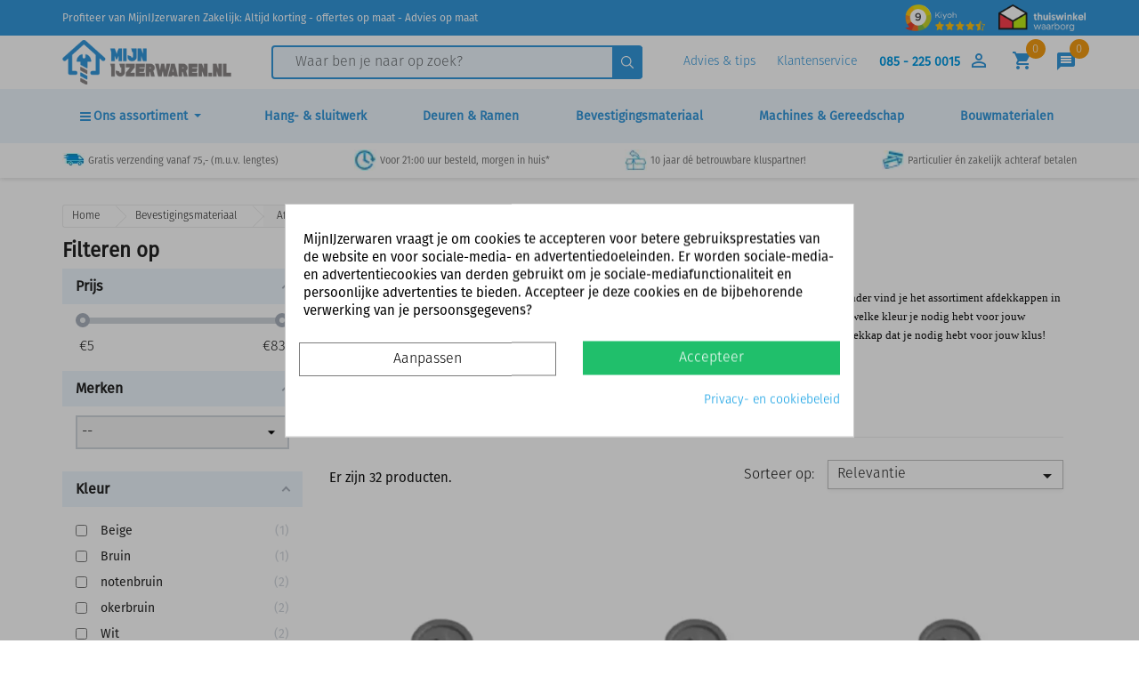

--- FILE ---
content_type: text/html; charset=utf-8
request_url: https://www.mijnijzerwaren.nl/2100-afdekkappen
body_size: 87801
content:
<!doctype html>
<html lang="nl">

  <head>
    
      
  <meta charset="utf-8">


  <meta http-equiv="x-ua-compatible" content="ie=edge">



             <title>Afdekkappen kopen? | MijnIJzerwaren.nl</title>
    
                            <meta name="description" content="Afdekkappen kopen bij MijnIJzerwaren.nl? ✔ Supersnel thuisbezorgd! ✔ Afdekkappen schroefgaten en schroeven! ✔ Scherp geprijsd!">
                  
          <meta name="keywords" content="afdekkapje schroefgaten">
      
  <meta name="robots" content="all" />
        <link rel="canonical" href="https://www.mijnijzerwaren.nl/2100-afdekkappen">
    <meta name="google-site-verification" content="YCCZorwrfVRccL_1tKPJjMAQNKNHYiiEDxn20cbgwvY" />
  
        



  <meta name="viewport" content="width=device-width, initial-scale=1">



  <link rel="icon" type="image/vnd.microsoft.icon" href="https://www.mijnijzerwaren.nl/img/favicon.ico?1579787200">
  <link rel="shortcut icon" type="image/x-icon" href="https://www.mijnijzerwaren.nl/img/favicon.ico?1579787200">



    <link rel="stylesheet" href="/themes/classic/assets/fontawesome/css/all.css" type="text/css">
  <link rel="stylesheet" type="text/css" href="/themes/classic/assets/css/slick.css"/>
  <link rel="stylesheet" href="/themes/classic/assets/css/algolia-min.css" integrity="sha256-HB49n/BZjuqiCtQQf49OdZn63XuKFaxcIHWf0HNKte8=" crossorigin="anonymous">
<link rel="stylesheet" href="/themes/classic/assets/css/custom_styles.css?v=1.64" type="text/css">


<link rel="preconnect" href="https://api.leadinfo.com">
<link rel="preconnect" href="https://collector.leadinfo.net">
<link rel="preconnect" href="https://8vvi1uf2d0-dsn.algolia.net">
<link rel="preconnect" href="https://static.criteo.net">


  	<!--Lazy loading-->
<script type="text/javascript" src="/themes/classic/assets/js/lazyload.min.js"></script>


<script>
	var lazyLoadInstance = new LazyLoad({
	    elements_selector: ".lazy"
	});
</script>
<!--End Lazy loading-->





  <script type="text/javascript">
        var add_payment_info_event_name = 0;
        var add_shipping_info_event_name = 0;
        var add_to_cart_event_name = 0;
        var af_ajax = {"path":"https:\/\/www.mijnijzerwaren.nl\/module\/amazzingfilter\/ajax?ajax=1","token":"52d33cc15bad9e02780af7b26c80ed6a"};
        var af_classes = {"load_font":"1","icon-filter":"icon-filter","u-times":"u-times","icon-eraser":"icon-eraser","icon-lock":"icon-lock","icon-unlock-alt":"icon-unlock-alt","icon-minus":"icon-minus","icon-plus":"icon-plus","icon-check":"icon-check","icon-save":"icon-save","js-product-miniature":"js-product-miniature","pagination":"pagination"};
        var af_ids = {"main":"main"};
        var af_is_modern = 1;
        var af_param_names = {"p":"page","n":"resultsPerPage"};
        var af_product_count_text = "Showing 1 - 32 of 32 items";
        var af_product_list_class = "af-product-list";
        var af_sep = {"all":{"dec":".","tho":",","range":" - ","replacements":{",":""}},"url":{"dec":".","tho":"","range":"-","replacements":[]}};
        var allow_ordering_out_of_stock_param = 0;
        var begin_checkout_event_name = 0;
        var category_name = "Afdekkappen";
        var controller_name = "category";
        var customer_login_event_name = 1;
        var customer_signup_event_name = 1;
        var email = null;
        var fname = null;
        var googletagID = "GTM-P6R32SB";
        var gtm_product_listing_event_name = 0;
        var id_category = "2100";
        var id_customer = null;
        var isPS17 = 1;
        var lname = null;
        var load_more = true;
        var orderID = 0;
        var orders_suppliers_ajax_url = "https:\/\/www.mijnijzerwaren.nl\/module\/wkmanagesuppliers\/ajax";
        var parentCategory = "Bevestigingsmateriaal";
        var pm_crosssellingoncart = {"prefix":"#PM_CSOC","product_selection":[{"add_to_cart_url":"https:\/\/www.mijnijzerwaren.nl\/winkelmandje?add=1&id_product=51523&id_product_attribute=0","id":"51523","attributes":[],"show_price":"1","weight_unit":"kg","url":"https:\/\/www.mijnijzerwaren.nl\/handgereedschap\/51523-mijnijzerwaren-rolbandmaat-3-meter.html","canonical_url":"https:\/\/www.mijnijzerwaren.nl\/handgereedschap\/51523-mijnijzerwaren-rolbandmaat-3-meter.html","condition":"new","delivery_information":"","embedded_attributes":{"id_product":"51523","id_supplier":"0","id_manufacturer":"155","id_category_default":"22","id_shop_default":"1","on_sale":"0","online_only":"0","ecotax":"0.000000","quantity":-107,"minimal_quantity":"1","low_stock_threshold":null,"low_stock_alert":"0","price":"\u20ac 7,99","unity":"","unit_price_ratio":"0.000000","additional_shipping_cost":"0.000000","reference":"MijnIJzerwaren rolbandmaat","out_of_stock":"2","customizable":"0","uploadable_files":"0","text_fields":"0","redirect_type":"301-category","id_type_redirected":"0","available_for_order":"1","available_date":"0000-00-00","show_condition":"0","condition":"new","show_price":"1","indexed":"1","visibility":"both","is_virtual":"0","cache_default_attribute":"0","date_add":"2022-08-31 13:41:20","date_upd":"2025-11-03 15:26:19","advanced_stock_management":"0","pack_stock_type":"3","description":"<p>Compacte 3M rolbandmaat van het eigen merk MijnIJzerwaren!\u00a0<\/p>","description_short":"<p><strong>MijnIJzerwaren rolbandmaat 3M<\/strong><\/p>\n<ul style=\"list-style-type:circle;\"><li>Voorzien van riemclip, polsband en comfortabele kunststof greep.<\/li>\n<li>Lengte band: 300cm<\/li>\n<li>breedte band: 11mm<\/li>\n<li>Nauwkeurigheidsklasse : 2<\/li>\n<li>Schaal interval: 1mm<\/li>\n<\/ul>","link_rewrite":"mijnijzerwaren-rolbandmaat-3-meter","meta_description":"MijnIJzerwaren Rolbandmaat - 3 meter kopen? Altijd de beste kwaliteit en profiteer van onze scherpe prijzen. Snel thuisbezorgd!","meta_keywords":"MijnIJzerwaren Rolbandmaat - 3 meter MijnIJzerwaren Handgereedschap","meta_title":"MijnIJzerwaren Rolbandmaat - 3 meter kopen? | MijnIJzerwaren","name":"MijnIJzerwaren Rolbandmaat - 3 meter","available_now":"","available_later":"","delivery_in_stock":"1 \u00e0 2 werkdagen","delivery_out_stock":"","new":"0","id_product_attribute":"0","id_image":"51523-80129","allow_oosp":1,"category":"handgereedschap","category_name":"Handgereedschap","link":"https:\/\/www.mijnijzerwaren.nl\/handgereedschap\/51523-mijnijzerwaren-rolbandmaat-3-meter.html","attribute_price":0,"price_tax_exc":6.603306,"price_without_reduction":7.99,"reduction":0,"specific_prices":false,"quantity_all_versions":-107,"features":[{"name":"Breedte (in mm)","value":"11","id_feature":"13","position":"36"},{"name":"Meetlengte in cm","value":"300","id_feature":"64","position":"73"}],"attachments":[],"virtual":0,"pack":0,"packItems":[],"nopackprice":0,"customization_required":false,"rate":21,"tax_name":"BTW NL 21%","ecotax_rate":0,"unit_price":"","images":[{"bySize":{"small_default":{"url":"https:\/\/www.mijnijzerwaren.nl\/80129-small_default\/mijnijzerwaren-rolbandmaat-3-meter.jpg","width":98,"height":98},"cart_default":{"url":"https:\/\/www.mijnijzerwaren.nl\/80129-cart_default\/mijnijzerwaren-rolbandmaat-3-meter.jpg","width":125,"height":125},"home_default":{"url":"https:\/\/www.mijnijzerwaren.nl\/80129-home_default\/mijnijzerwaren-rolbandmaat-3-meter.jpg","width":250,"height":250},"medium_default":{"url":"https:\/\/www.mijnijzerwaren.nl\/80129-medium_default\/mijnijzerwaren-rolbandmaat-3-meter.jpg","width":452,"height":452},"large_default":{"url":"https:\/\/www.mijnijzerwaren.nl\/80129-large_default\/mijnijzerwaren-rolbandmaat-3-meter.jpg","width":800,"height":800}},"small":{"url":"https:\/\/www.mijnijzerwaren.nl\/80129-small_default\/mijnijzerwaren-rolbandmaat-3-meter.jpg","width":98,"height":98},"medium":{"url":"https:\/\/www.mijnijzerwaren.nl\/80129-home_default\/mijnijzerwaren-rolbandmaat-3-meter.jpg","width":250,"height":250},"large":{"url":"https:\/\/www.mijnijzerwaren.nl\/80129-large_default\/mijnijzerwaren-rolbandmaat-3-meter.jpg","width":800,"height":800},"legend":"","id_image":"80129","cover":"1","position":"1","associatedVariants":[]},{"bySize":{"small_default":{"url":"https:\/\/www.mijnijzerwaren.nl\/80130-small_default\/mijnijzerwaren-rolbandmaat-3-meter.jpg","width":98,"height":98},"cart_default":{"url":"https:\/\/www.mijnijzerwaren.nl\/80130-cart_default\/mijnijzerwaren-rolbandmaat-3-meter.jpg","width":125,"height":125},"home_default":{"url":"https:\/\/www.mijnijzerwaren.nl\/80130-home_default\/mijnijzerwaren-rolbandmaat-3-meter.jpg","width":250,"height":250},"medium_default":{"url":"https:\/\/www.mijnijzerwaren.nl\/80130-medium_default\/mijnijzerwaren-rolbandmaat-3-meter.jpg","width":452,"height":452},"large_default":{"url":"https:\/\/www.mijnijzerwaren.nl\/80130-large_default\/mijnijzerwaren-rolbandmaat-3-meter.jpg","width":800,"height":800}},"small":{"url":"https:\/\/www.mijnijzerwaren.nl\/80130-small_default\/mijnijzerwaren-rolbandmaat-3-meter.jpg","width":98,"height":98},"medium":{"url":"https:\/\/www.mijnijzerwaren.nl\/80130-home_default\/mijnijzerwaren-rolbandmaat-3-meter.jpg","width":250,"height":250},"large":{"url":"https:\/\/www.mijnijzerwaren.nl\/80130-large_default\/mijnijzerwaren-rolbandmaat-3-meter.jpg","width":800,"height":800},"legend":"","id_image":"80130","cover":null,"position":"2","associatedVariants":[]}],"cover":{"bySize":{"small_default":{"url":"https:\/\/www.mijnijzerwaren.nl\/80129-small_default\/mijnijzerwaren-rolbandmaat-3-meter.jpg","width":98,"height":98},"cart_default":{"url":"https:\/\/www.mijnijzerwaren.nl\/80129-cart_default\/mijnijzerwaren-rolbandmaat-3-meter.jpg","width":125,"height":125},"home_default":{"url":"https:\/\/www.mijnijzerwaren.nl\/80129-home_default\/mijnijzerwaren-rolbandmaat-3-meter.jpg","width":250,"height":250},"medium_default":{"url":"https:\/\/www.mijnijzerwaren.nl\/80129-medium_default\/mijnijzerwaren-rolbandmaat-3-meter.jpg","width":452,"height":452},"large_default":{"url":"https:\/\/www.mijnijzerwaren.nl\/80129-large_default\/mijnijzerwaren-rolbandmaat-3-meter.jpg","width":800,"height":800}},"small":{"url":"https:\/\/www.mijnijzerwaren.nl\/80129-small_default\/mijnijzerwaren-rolbandmaat-3-meter.jpg","width":98,"height":98},"medium":{"url":"https:\/\/www.mijnijzerwaren.nl\/80129-home_default\/mijnijzerwaren-rolbandmaat-3-meter.jpg","width":250,"height":250},"large":{"url":"https:\/\/www.mijnijzerwaren.nl\/80129-large_default\/mijnijzerwaren-rolbandmaat-3-meter.jpg","width":800,"height":800},"legend":"","id_image":"80129","cover":"1","position":"1","associatedVariants":[]},"has_discount":false,"discount_type":null,"discount_percentage":null,"discount_percentage_absolute":null,"discount_amount":null,"discount_amount_to_display":null,"price_amount":7.99,"unit_price_full":"","show_availability":true,"availability_message":"","availability_date":null,"availability":"available"},"file_size_formatted":null,"attachments":[],"quantity_discounts":[],"reference_to_display":"MijnIJzerwaren rolbandmaat","grouped_features":{"Breedte (in mm)":{"name":"Breedte (in mm)","value":"11","id_feature":"13","position":"36"},"Meetlengte in cm":{"name":"Meetlengte in cm","value":"300","id_feature":"64","position":"73"}},"seo_availability":"https:\/\/schema.org\/PreOrder","labels":{"tax_short":"(incl. btw)","tax_long":"Inclusief BTW"},"ecotax":"0.000000","flags":[],"main_variants":[],"specific_references":null,"id_product":"51523","id_supplier":"0","id_manufacturer":"155","id_category_default":"22","id_shop_default":"1","id_tax_rules_group":"1","on_sale":"0","online_only":"0","ean13":"","upc":"","mpn":"","quantity":-107,"minimal_quantity":"1","low_stock_threshold":null,"low_stock_alert":"0","price":"\u20ac 7,99","wholesale_price":"3.830000","unity":"","unit_price_ratio":"0.000000","additional_shipping_cost":"0.000000","reference":"MijnIJzerwaren rolbandmaat","supplier_reference":"","location":"","width":"0.000000","height":"0.000000","depth":"0.000000","weight":"0.000000","out_of_stock":"2","additional_delivery_times":"2","quantity_discount":"0","customizable":"0","uploadable_files":"0","text_fields":"0","active":"1","redirect_type":"301-category","id_type_redirected":"0","available_for_order":"1","available_date":"0000-00-00","show_condition":"0","indexed":"1","visibility":"both","cache_is_pack":"0","cache_has_attachments":"0","is_virtual":"0","cache_default_attribute":"0","date_add":"2022-08-31 13:41:20","date_upd":"2025-11-03 15:26:19","advanced_stock_management":"0","pack_stock_type":"3","groothandel":"","stock_location":null,"inventory_per_box":"0","delivery_period":"Levertijd 4 tot 10 werkdagen","isbn":"","state":"1","aantal_waarde":"1","aantal_type":"Stuks","mastermate":"0","product_type":"standard","sc_hs_code":null,"sc_country_of_origin":null,"id_shop":"1","id_lang":"1","description":"<p>Compacte 3M rolbandmaat van het eigen merk MijnIJzerwaren!\u00a0<\/p>","description_short":"<p><strong>MijnIJzerwaren rolbandmaat 3M<\/strong><\/p>\n<ul style=\"list-style-type:circle;\"><li>Voorzien van riemclip, polsband en comfortabele kunststof greep.<\/li>\n<li>Lengte band: 300cm<\/li>\n<li>breedte band: 11mm<\/li>\n<li>Nauwkeurigheidsklasse : 2<\/li>\n<li>Schaal interval: 1mm<\/li>\n<\/ul>","link_rewrite":"mijnijzerwaren-rolbandmaat-3-meter","meta_description":"MijnIJzerwaren Rolbandmaat - 3 meter kopen? Altijd de beste kwaliteit en profiteer van onze scherpe prijzen. Snel thuisbezorgd!","meta_keywords":"MijnIJzerwaren Rolbandmaat - 3 meter MijnIJzerwaren Handgereedschap","meta_title":"MijnIJzerwaren Rolbandmaat - 3 meter kopen? | MijnIJzerwaren","name":"MijnIJzerwaren Rolbandmaat - 3 meter","available_now":"","available_later":"","delivery_in_stock":"1 \u00e0 2 werkdagen","delivery_out_stock":"","new":"0","id_product_attribute":"0","product_attribute_minimal_quantity":null,"id_image":"51523-80129","legend":"","manufacturer_name":"MijnIJzerwaren","category_default":"Handgereedschap","orderprice":"6.603306","allow_oosp":1,"cover_image_id":"80129","category":"handgereedschap","category_name":"Handgereedschap","link":"https:\/\/www.mijnijzerwaren.nl\/handgereedschap\/51523-mijnijzerwaren-rolbandmaat-3-meter.html","attribute_price":0,"price_tax_exc":6.603306,"price_without_reduction":7.99,"price_without_reduction_without_tax":6.603306,"reduction":0,"reduction_without_tax":0,"specific_prices":false,"quantity_all_versions":-107,"features":[{"name":"Breedte (in mm)","value":"11","id_feature":"13","position":"36"},{"name":"Meetlengte in cm","value":"300","id_feature":"64","position":"73"}],"virtual":0,"pack":0,"packItems":[],"nopackprice":0,"customization_required":false,"rate":21,"tax_name":"BTW NL 21%","ecotax_rate":0,"unit_price":0,"images":[{"bySize":{"small_default":{"url":"https:\/\/www.mijnijzerwaren.nl\/80129-small_default\/mijnijzerwaren-rolbandmaat-3-meter.jpg","width":98,"height":98},"cart_default":{"url":"https:\/\/www.mijnijzerwaren.nl\/80129-cart_default\/mijnijzerwaren-rolbandmaat-3-meter.jpg","width":125,"height":125},"home_default":{"url":"https:\/\/www.mijnijzerwaren.nl\/80129-home_default\/mijnijzerwaren-rolbandmaat-3-meter.jpg","width":250,"height":250},"medium_default":{"url":"https:\/\/www.mijnijzerwaren.nl\/80129-medium_default\/mijnijzerwaren-rolbandmaat-3-meter.jpg","width":452,"height":452},"large_default":{"url":"https:\/\/www.mijnijzerwaren.nl\/80129-large_default\/mijnijzerwaren-rolbandmaat-3-meter.jpg","width":800,"height":800}},"small":{"url":"https:\/\/www.mijnijzerwaren.nl\/80129-small_default\/mijnijzerwaren-rolbandmaat-3-meter.jpg","width":98,"height":98},"medium":{"url":"https:\/\/www.mijnijzerwaren.nl\/80129-home_default\/mijnijzerwaren-rolbandmaat-3-meter.jpg","width":250,"height":250},"large":{"url":"https:\/\/www.mijnijzerwaren.nl\/80129-large_default\/mijnijzerwaren-rolbandmaat-3-meter.jpg","width":800,"height":800},"legend":"","id_image":"80129","cover":"1","position":"1","associatedVariants":[]},{"bySize":{"small_default":{"url":"https:\/\/www.mijnijzerwaren.nl\/80130-small_default\/mijnijzerwaren-rolbandmaat-3-meter.jpg","width":98,"height":98},"cart_default":{"url":"https:\/\/www.mijnijzerwaren.nl\/80130-cart_default\/mijnijzerwaren-rolbandmaat-3-meter.jpg","width":125,"height":125},"home_default":{"url":"https:\/\/www.mijnijzerwaren.nl\/80130-home_default\/mijnijzerwaren-rolbandmaat-3-meter.jpg","width":250,"height":250},"medium_default":{"url":"https:\/\/www.mijnijzerwaren.nl\/80130-medium_default\/mijnijzerwaren-rolbandmaat-3-meter.jpg","width":452,"height":452},"large_default":{"url":"https:\/\/www.mijnijzerwaren.nl\/80130-large_default\/mijnijzerwaren-rolbandmaat-3-meter.jpg","width":800,"height":800}},"small":{"url":"https:\/\/www.mijnijzerwaren.nl\/80130-small_default\/mijnijzerwaren-rolbandmaat-3-meter.jpg","width":98,"height":98},"medium":{"url":"https:\/\/www.mijnijzerwaren.nl\/80130-home_default\/mijnijzerwaren-rolbandmaat-3-meter.jpg","width":250,"height":250},"large":{"url":"https:\/\/www.mijnijzerwaren.nl\/80130-large_default\/mijnijzerwaren-rolbandmaat-3-meter.jpg","width":800,"height":800},"legend":"","id_image":"80130","cover":null,"position":"2","associatedVariants":[]}],"default_image":{"bySize":{"small_default":{"url":"https:\/\/www.mijnijzerwaren.nl\/80129-small_default\/mijnijzerwaren-rolbandmaat-3-meter.jpg","width":98,"height":98},"cart_default":{"url":"https:\/\/www.mijnijzerwaren.nl\/80129-cart_default\/mijnijzerwaren-rolbandmaat-3-meter.jpg","width":125,"height":125},"home_default":{"url":"https:\/\/www.mijnijzerwaren.nl\/80129-home_default\/mijnijzerwaren-rolbandmaat-3-meter.jpg","width":250,"height":250},"medium_default":{"url":"https:\/\/www.mijnijzerwaren.nl\/80129-medium_default\/mijnijzerwaren-rolbandmaat-3-meter.jpg","width":452,"height":452},"large_default":{"url":"https:\/\/www.mijnijzerwaren.nl\/80129-large_default\/mijnijzerwaren-rolbandmaat-3-meter.jpg","width":800,"height":800}},"small":{"url":"https:\/\/www.mijnijzerwaren.nl\/80129-small_default\/mijnijzerwaren-rolbandmaat-3-meter.jpg","width":98,"height":98},"medium":{"url":"https:\/\/www.mijnijzerwaren.nl\/80129-home_default\/mijnijzerwaren-rolbandmaat-3-meter.jpg","width":250,"height":250},"large":{"url":"https:\/\/www.mijnijzerwaren.nl\/80129-large_default\/mijnijzerwaren-rolbandmaat-3-meter.jpg","width":800,"height":800},"legend":"","id_image":"80129","cover":"1","position":"1","associatedVariants":[]},"cover":{"bySize":{"small_default":{"url":"https:\/\/www.mijnijzerwaren.nl\/80129-small_default\/mijnijzerwaren-rolbandmaat-3-meter.jpg","width":98,"height":98},"cart_default":{"url":"https:\/\/www.mijnijzerwaren.nl\/80129-cart_default\/mijnijzerwaren-rolbandmaat-3-meter.jpg","width":125,"height":125},"home_default":{"url":"https:\/\/www.mijnijzerwaren.nl\/80129-home_default\/mijnijzerwaren-rolbandmaat-3-meter.jpg","width":250,"height":250},"medium_default":{"url":"https:\/\/www.mijnijzerwaren.nl\/80129-medium_default\/mijnijzerwaren-rolbandmaat-3-meter.jpg","width":452,"height":452},"large_default":{"url":"https:\/\/www.mijnijzerwaren.nl\/80129-large_default\/mijnijzerwaren-rolbandmaat-3-meter.jpg","width":800,"height":800}},"small":{"url":"https:\/\/www.mijnijzerwaren.nl\/80129-small_default\/mijnijzerwaren-rolbandmaat-3-meter.jpg","width":98,"height":98},"medium":{"url":"https:\/\/www.mijnijzerwaren.nl\/80129-home_default\/mijnijzerwaren-rolbandmaat-3-meter.jpg","width":250,"height":250},"large":{"url":"https:\/\/www.mijnijzerwaren.nl\/80129-large_default\/mijnijzerwaren-rolbandmaat-3-meter.jpg","width":800,"height":800},"legend":"","id_image":"80129","cover":"1","position":"1","associatedVariants":[]},"has_discount":false,"discount_type":null,"discount_percentage":null,"discount_percentage_absolute":null,"discount_amount":null,"discount_amount_to_display":null,"price_amount":7.99,"regular_price_amount":7.99,"regular_price":"\u20ac 7,99","discount_to_display":null,"unit_price_full":"","show_availability":true,"availability_message":"","availability_date":null,"availability":"available"},{"add_to_cart_url":"https:\/\/www.mijnijzerwaren.nl\/winkelmandje?add=1&id_product=11782&id_product_attribute=0","id":"11782","attributes":[],"show_price":"1","weight_unit":"kg","url":"https:\/\/www.mijnijzerwaren.nl\/logistiek\/11782-steelklem-20-30mm-zwart-set-van-2-stuks-7317275120016.html","canonical_url":"https:\/\/www.mijnijzerwaren.nl\/logistiek\/11782-steelklem-20-30mm-zwart-set-van-2-stuks-7317275120016.html","condition":"new","delivery_information":"","embedded_attributes":{"id_product":"11782","id_supplier":"0","id_manufacturer":"232","id_category_default":"2643","id_shop_default":"1","on_sale":"0","online_only":"0","ecotax":"0.000000","quantity":-213,"minimal_quantity":"1","low_stock_threshold":null,"low_stock_alert":"0","price":"\u20ac 8,29","unity":"","unit_price_ratio":"0.000000","additional_shipping_cost":"0.000000","reference":"34532","out_of_stock":"2","customizable":"0","uploadable_files":"0","text_fields":"0","redirect_type":"301-category","id_type_redirected":"0","available_for_order":"1","available_date":"0000-00-00","show_condition":"0","condition":"new","show_price":"1","indexed":"1","visibility":"both","is_virtual":"0","cache_default_attribute":"0","date_add":"2017-02-16 12:32:06","date_upd":"2026-01-07 12:17:54","advanced_stock_management":"0","pack_stock_type":"3","description":"","description_short":"<p><strong>Steelklem, set 2 met bevestigingsmateriaal voor montage aan de muur. Handig voor bijvoorbeeld het inklemmen van bezems!<\/strong><\/p>\n<p><br \/>Diameter klem 20-30 mm<br \/><br \/><\/p>","link_rewrite":"steelklem-20-30mm-zwart-set-van-2-stuks","meta_description":"Steelklem 20-30mm - Zwart - Set van 2 stuks kopen? Altijd de beste kwaliteit en profiteer van onze scherpe prijzen. Snel thuisbezorgd!","meta_keywords":"Steelklem 20-30mm - Zwart - Set van 2 stuks Toolflex Logistiek","meta_title":"Steelklem 20-30mm - Zwart - Set van 2 stuks kopen? | MijnIJzerwaren","name":"Steelklem 20-30mm - Zwart - Set van 2 stuks","available_now":"","available_later":"","delivery_in_stock":"","delivery_out_stock":"","new":"0","id_product_attribute":"0","id_image":"11782-90363","allow_oosp":1,"category":"logistiek","category_name":"Logistiek","link":"https:\/\/www.mijnijzerwaren.nl\/logistiek\/11782-steelklem-20-30mm-zwart-set-van-2-stuks-7317275120016.html","attribute_price":0,"price_tax_exc":6.85,"price_without_reduction":8.2885,"reduction":0,"specific_prices":false,"quantity_all_versions":-213,"features":[{"name":"Kleur","value":"Zwart","id_feature":"15","position":"0"},{"name":"In verpakking","value":"2 stuks","id_feature":"34","position":"67"}],"attachments":[],"virtual":0,"pack":0,"packItems":[],"nopackprice":0,"customization_required":false,"rate":21,"tax_name":"BTW NL 21%","ecotax_rate":0,"unit_price":"","images":[{"bySize":{"small_default":{"url":"https:\/\/www.mijnijzerwaren.nl\/90363-small_default\/steelklem-20-30mm-zwart-set-van-2-stuks.jpg","width":98,"height":98},"cart_default":{"url":"https:\/\/www.mijnijzerwaren.nl\/90363-cart_default\/steelklem-20-30mm-zwart-set-van-2-stuks.jpg","width":125,"height":125},"home_default":{"url":"https:\/\/www.mijnijzerwaren.nl\/90363-home_default\/steelklem-20-30mm-zwart-set-van-2-stuks.jpg","width":250,"height":250},"medium_default":{"url":"https:\/\/www.mijnijzerwaren.nl\/90363-medium_default\/steelklem-20-30mm-zwart-set-van-2-stuks.jpg","width":452,"height":452},"large_default":{"url":"https:\/\/www.mijnijzerwaren.nl\/90363-large_default\/steelklem-20-30mm-zwart-set-van-2-stuks.jpg","width":800,"height":800}},"small":{"url":"https:\/\/www.mijnijzerwaren.nl\/90363-small_default\/steelklem-20-30mm-zwart-set-van-2-stuks.jpg","width":98,"height":98},"medium":{"url":"https:\/\/www.mijnijzerwaren.nl\/90363-home_default\/steelklem-20-30mm-zwart-set-van-2-stuks.jpg","width":250,"height":250},"large":{"url":"https:\/\/www.mijnijzerwaren.nl\/90363-large_default\/steelklem-20-30mm-zwart-set-van-2-stuks.jpg","width":800,"height":800},"legend":"Steelklem 20-30mm - Zwart - Set van 2 stuks","id_image":"90363","cover":"1","position":"1","associatedVariants":[]},{"bySize":{"small_default":{"url":"https:\/\/www.mijnijzerwaren.nl\/90362-small_default\/steelklem-20-30mm-zwart-set-van-2-stuks.jpg","width":98,"height":98},"cart_default":{"url":"https:\/\/www.mijnijzerwaren.nl\/90362-cart_default\/steelklem-20-30mm-zwart-set-van-2-stuks.jpg","width":125,"height":125},"home_default":{"url":"https:\/\/www.mijnijzerwaren.nl\/90362-home_default\/steelklem-20-30mm-zwart-set-van-2-stuks.jpg","width":250,"height":250},"medium_default":{"url":"https:\/\/www.mijnijzerwaren.nl\/90362-medium_default\/steelklem-20-30mm-zwart-set-van-2-stuks.jpg","width":452,"height":452},"large_default":{"url":"https:\/\/www.mijnijzerwaren.nl\/90362-large_default\/steelklem-20-30mm-zwart-set-van-2-stuks.jpg","width":800,"height":800}},"small":{"url":"https:\/\/www.mijnijzerwaren.nl\/90362-small_default\/steelklem-20-30mm-zwart-set-van-2-stuks.jpg","width":98,"height":98},"medium":{"url":"https:\/\/www.mijnijzerwaren.nl\/90362-home_default\/steelklem-20-30mm-zwart-set-van-2-stuks.jpg","width":250,"height":250},"large":{"url":"https:\/\/www.mijnijzerwaren.nl\/90362-large_default\/steelklem-20-30mm-zwart-set-van-2-stuks.jpg","width":800,"height":800},"legend":"","id_image":"90362","cover":null,"position":"2","associatedVariants":[]},{"bySize":{"small_default":{"url":"https:\/\/www.mijnijzerwaren.nl\/90361-small_default\/steelklem-20-30mm-zwart-set-van-2-stuks.jpg","width":98,"height":98},"cart_default":{"url":"https:\/\/www.mijnijzerwaren.nl\/90361-cart_default\/steelklem-20-30mm-zwart-set-van-2-stuks.jpg","width":125,"height":125},"home_default":{"url":"https:\/\/www.mijnijzerwaren.nl\/90361-home_default\/steelklem-20-30mm-zwart-set-van-2-stuks.jpg","width":250,"height":250},"medium_default":{"url":"https:\/\/www.mijnijzerwaren.nl\/90361-medium_default\/steelklem-20-30mm-zwart-set-van-2-stuks.jpg","width":452,"height":452},"large_default":{"url":"https:\/\/www.mijnijzerwaren.nl\/90361-large_default\/steelklem-20-30mm-zwart-set-van-2-stuks.jpg","width":800,"height":800}},"small":{"url":"https:\/\/www.mijnijzerwaren.nl\/90361-small_default\/steelklem-20-30mm-zwart-set-van-2-stuks.jpg","width":98,"height":98},"medium":{"url":"https:\/\/www.mijnijzerwaren.nl\/90361-home_default\/steelklem-20-30mm-zwart-set-van-2-stuks.jpg","width":250,"height":250},"large":{"url":"https:\/\/www.mijnijzerwaren.nl\/90361-large_default\/steelklem-20-30mm-zwart-set-van-2-stuks.jpg","width":800,"height":800},"legend":"Toolflex Steelklem 20-30mm - Zwart - Set van 2 stuks","id_image":"90361","cover":null,"position":"3","associatedVariants":[]}],"cover":{"bySize":{"small_default":{"url":"https:\/\/www.mijnijzerwaren.nl\/90363-small_default\/steelklem-20-30mm-zwart-set-van-2-stuks.jpg","width":98,"height":98},"cart_default":{"url":"https:\/\/www.mijnijzerwaren.nl\/90363-cart_default\/steelklem-20-30mm-zwart-set-van-2-stuks.jpg","width":125,"height":125},"home_default":{"url":"https:\/\/www.mijnijzerwaren.nl\/90363-home_default\/steelklem-20-30mm-zwart-set-van-2-stuks.jpg","width":250,"height":250},"medium_default":{"url":"https:\/\/www.mijnijzerwaren.nl\/90363-medium_default\/steelklem-20-30mm-zwart-set-van-2-stuks.jpg","width":452,"height":452},"large_default":{"url":"https:\/\/www.mijnijzerwaren.nl\/90363-large_default\/steelklem-20-30mm-zwart-set-van-2-stuks.jpg","width":800,"height":800}},"small":{"url":"https:\/\/www.mijnijzerwaren.nl\/90363-small_default\/steelklem-20-30mm-zwart-set-van-2-stuks.jpg","width":98,"height":98},"medium":{"url":"https:\/\/www.mijnijzerwaren.nl\/90363-home_default\/steelklem-20-30mm-zwart-set-van-2-stuks.jpg","width":250,"height":250},"large":{"url":"https:\/\/www.mijnijzerwaren.nl\/90363-large_default\/steelklem-20-30mm-zwart-set-van-2-stuks.jpg","width":800,"height":800},"legend":"Steelklem 20-30mm - Zwart - Set van 2 stuks","id_image":"90363","cover":"1","position":"1","associatedVariants":[]},"has_discount":false,"discount_type":null,"discount_percentage":null,"discount_percentage_absolute":null,"discount_amount":null,"discount_amount_to_display":null,"price_amount":8.29,"unit_price_full":"","show_availability":true,"availability_message":"","availability_date":null,"availability":"available"},"file_size_formatted":null,"attachments":[],"quantity_discounts":[],"reference_to_display":"34532","grouped_features":{"Kleur":{"name":"Kleur","value":"Zwart","id_feature":"15","position":"0"},"In verpakking":{"name":"In verpakking","value":"2 stuks","id_feature":"34","position":"67"}},"seo_availability":"https:\/\/schema.org\/PreOrder","labels":{"tax_short":"(incl. btw)","tax_long":"Inclusief BTW"},"ecotax":"0.000000","flags":[],"main_variants":[],"specific_references":null,"id_product":"11782","id_supplier":"0","id_manufacturer":"232","id_category_default":"2643","id_shop_default":"1","id_tax_rules_group":"1","on_sale":"0","online_only":"0","ean13":"7317275120016","upc":"","mpn":"","quantity":-213,"minimal_quantity":"1","low_stock_threshold":null,"low_stock_alert":"0","price":"\u20ac 8,29","wholesale_price":"3.380000","unity":"","unit_price_ratio":"0.000000","additional_shipping_cost":"0.000000","reference":"34532","supplier_reference":"","location":"","width":"0.000000","height":"0.000000","depth":"0.000000","weight":"0.000000","out_of_stock":"2","additional_delivery_times":"1","quantity_discount":"0","customizable":"0","uploadable_files":"0","text_fields":"0","active":"1","redirect_type":"301-category","id_type_redirected":"0","available_for_order":"1","available_date":"0000-00-00","show_condition":"0","indexed":"1","visibility":"both","cache_is_pack":"0","cache_has_attachments":"0","is_virtual":"0","cache_default_attribute":"0","date_add":"2017-02-16 12:32:06","date_upd":"2026-01-07 12:17:54","advanced_stock_management":"0","pack_stock_type":"3","groothandel":"145704033","stock_location":null,"inventory_per_box":"1","delivery_period":"Levertijd 4 tot 10 werkdagen","isbn":"","state":"1","aantal_waarde":"1","aantal_type":"Set","mastermate":"1","product_type":"standard","sc_hs_code":null,"sc_country_of_origin":null,"id_shop":"1","id_lang":"1","description":"","description_short":"<p><strong>Steelklem, set 2 met bevestigingsmateriaal voor montage aan de muur. Handig voor bijvoorbeeld het inklemmen van bezems!<\/strong><\/p>\n<p><br \/>Diameter klem 20-30 mm<br \/><br \/><\/p>","link_rewrite":"steelklem-20-30mm-zwart-set-van-2-stuks","meta_description":"Steelklem 20-30mm - Zwart - Set van 2 stuks kopen? Altijd de beste kwaliteit en profiteer van onze scherpe prijzen. Snel thuisbezorgd!","meta_keywords":"Steelklem 20-30mm - Zwart - Set van 2 stuks Toolflex Logistiek","meta_title":"Steelklem 20-30mm - Zwart - Set van 2 stuks kopen? | MijnIJzerwaren","name":"Steelklem 20-30mm - Zwart - Set van 2 stuks","available_now":"","available_later":"","delivery_in_stock":"","delivery_out_stock":"","new":"0","id_product_attribute":"0","product_attribute_minimal_quantity":null,"id_image":"11782-90363","legend":null,"manufacturer_name":"Toolflex","category_default":"Logistiek","orderprice":"6.850000","allow_oosp":1,"cover_image_id":"90363","category":"logistiek","category_name":"Logistiek","link":"https:\/\/www.mijnijzerwaren.nl\/logistiek\/11782-steelklem-20-30mm-zwart-set-van-2-stuks-7317275120016.html","attribute_price":0,"price_tax_exc":6.85,"price_without_reduction":8.2885,"price_without_reduction_without_tax":6.85,"reduction":0,"reduction_without_tax":0,"specific_prices":false,"quantity_all_versions":-213,"features":[{"name":"Kleur","value":"Zwart","id_feature":"15","position":"0"},{"name":"In verpakking","value":"2 stuks","id_feature":"34","position":"67"}],"virtual":0,"pack":0,"packItems":[],"nopackprice":0,"customization_required":false,"rate":21,"tax_name":"BTW NL 21%","ecotax_rate":0,"unit_price":0,"images":[{"bySize":{"small_default":{"url":"https:\/\/www.mijnijzerwaren.nl\/90363-small_default\/steelklem-20-30mm-zwart-set-van-2-stuks.jpg","width":98,"height":98},"cart_default":{"url":"https:\/\/www.mijnijzerwaren.nl\/90363-cart_default\/steelklem-20-30mm-zwart-set-van-2-stuks.jpg","width":125,"height":125},"home_default":{"url":"https:\/\/www.mijnijzerwaren.nl\/90363-home_default\/steelklem-20-30mm-zwart-set-van-2-stuks.jpg","width":250,"height":250},"medium_default":{"url":"https:\/\/www.mijnijzerwaren.nl\/90363-medium_default\/steelklem-20-30mm-zwart-set-van-2-stuks.jpg","width":452,"height":452},"large_default":{"url":"https:\/\/www.mijnijzerwaren.nl\/90363-large_default\/steelklem-20-30mm-zwart-set-van-2-stuks.jpg","width":800,"height":800}},"small":{"url":"https:\/\/www.mijnijzerwaren.nl\/90363-small_default\/steelklem-20-30mm-zwart-set-van-2-stuks.jpg","width":98,"height":98},"medium":{"url":"https:\/\/www.mijnijzerwaren.nl\/90363-home_default\/steelklem-20-30mm-zwart-set-van-2-stuks.jpg","width":250,"height":250},"large":{"url":"https:\/\/www.mijnijzerwaren.nl\/90363-large_default\/steelklem-20-30mm-zwart-set-van-2-stuks.jpg","width":800,"height":800},"legend":"Steelklem 20-30mm - Zwart - Set van 2 stuks","id_image":"90363","cover":"1","position":"1","associatedVariants":[]},{"bySize":{"small_default":{"url":"https:\/\/www.mijnijzerwaren.nl\/90362-small_default\/steelklem-20-30mm-zwart-set-van-2-stuks.jpg","width":98,"height":98},"cart_default":{"url":"https:\/\/www.mijnijzerwaren.nl\/90362-cart_default\/steelklem-20-30mm-zwart-set-van-2-stuks.jpg","width":125,"height":125},"home_default":{"url":"https:\/\/www.mijnijzerwaren.nl\/90362-home_default\/steelklem-20-30mm-zwart-set-van-2-stuks.jpg","width":250,"height":250},"medium_default":{"url":"https:\/\/www.mijnijzerwaren.nl\/90362-medium_default\/steelklem-20-30mm-zwart-set-van-2-stuks.jpg","width":452,"height":452},"large_default":{"url":"https:\/\/www.mijnijzerwaren.nl\/90362-large_default\/steelklem-20-30mm-zwart-set-van-2-stuks.jpg","width":800,"height":800}},"small":{"url":"https:\/\/www.mijnijzerwaren.nl\/90362-small_default\/steelklem-20-30mm-zwart-set-van-2-stuks.jpg","width":98,"height":98},"medium":{"url":"https:\/\/www.mijnijzerwaren.nl\/90362-home_default\/steelklem-20-30mm-zwart-set-van-2-stuks.jpg","width":250,"height":250},"large":{"url":"https:\/\/www.mijnijzerwaren.nl\/90362-large_default\/steelklem-20-30mm-zwart-set-van-2-stuks.jpg","width":800,"height":800},"legend":"","id_image":"90362","cover":null,"position":"2","associatedVariants":[]},{"bySize":{"small_default":{"url":"https:\/\/www.mijnijzerwaren.nl\/90361-small_default\/steelklem-20-30mm-zwart-set-van-2-stuks.jpg","width":98,"height":98},"cart_default":{"url":"https:\/\/www.mijnijzerwaren.nl\/90361-cart_default\/steelklem-20-30mm-zwart-set-van-2-stuks.jpg","width":125,"height":125},"home_default":{"url":"https:\/\/www.mijnijzerwaren.nl\/90361-home_default\/steelklem-20-30mm-zwart-set-van-2-stuks.jpg","width":250,"height":250},"medium_default":{"url":"https:\/\/www.mijnijzerwaren.nl\/90361-medium_default\/steelklem-20-30mm-zwart-set-van-2-stuks.jpg","width":452,"height":452},"large_default":{"url":"https:\/\/www.mijnijzerwaren.nl\/90361-large_default\/steelklem-20-30mm-zwart-set-van-2-stuks.jpg","width":800,"height":800}},"small":{"url":"https:\/\/www.mijnijzerwaren.nl\/90361-small_default\/steelklem-20-30mm-zwart-set-van-2-stuks.jpg","width":98,"height":98},"medium":{"url":"https:\/\/www.mijnijzerwaren.nl\/90361-home_default\/steelklem-20-30mm-zwart-set-van-2-stuks.jpg","width":250,"height":250},"large":{"url":"https:\/\/www.mijnijzerwaren.nl\/90361-large_default\/steelklem-20-30mm-zwart-set-van-2-stuks.jpg","width":800,"height":800},"legend":"Toolflex Steelklem 20-30mm - Zwart - Set van 2 stuks","id_image":"90361","cover":null,"position":"3","associatedVariants":[]}],"default_image":{"bySize":{"small_default":{"url":"https:\/\/www.mijnijzerwaren.nl\/90363-small_default\/steelklem-20-30mm-zwart-set-van-2-stuks.jpg","width":98,"height":98},"cart_default":{"url":"https:\/\/www.mijnijzerwaren.nl\/90363-cart_default\/steelklem-20-30mm-zwart-set-van-2-stuks.jpg","width":125,"height":125},"home_default":{"url":"https:\/\/www.mijnijzerwaren.nl\/90363-home_default\/steelklem-20-30mm-zwart-set-van-2-stuks.jpg","width":250,"height":250},"medium_default":{"url":"https:\/\/www.mijnijzerwaren.nl\/90363-medium_default\/steelklem-20-30mm-zwart-set-van-2-stuks.jpg","width":452,"height":452},"large_default":{"url":"https:\/\/www.mijnijzerwaren.nl\/90363-large_default\/steelklem-20-30mm-zwart-set-van-2-stuks.jpg","width":800,"height":800}},"small":{"url":"https:\/\/www.mijnijzerwaren.nl\/90363-small_default\/steelklem-20-30mm-zwart-set-van-2-stuks.jpg","width":98,"height":98},"medium":{"url":"https:\/\/www.mijnijzerwaren.nl\/90363-home_default\/steelklem-20-30mm-zwart-set-van-2-stuks.jpg","width":250,"height":250},"large":{"url":"https:\/\/www.mijnijzerwaren.nl\/90363-large_default\/steelklem-20-30mm-zwart-set-van-2-stuks.jpg","width":800,"height":800},"legend":"Steelklem 20-30mm - Zwart - Set van 2 stuks","id_image":"90363","cover":"1","position":"1","associatedVariants":[]},"cover":{"bySize":{"small_default":{"url":"https:\/\/www.mijnijzerwaren.nl\/90363-small_default\/steelklem-20-30mm-zwart-set-van-2-stuks.jpg","width":98,"height":98},"cart_default":{"url":"https:\/\/www.mijnijzerwaren.nl\/90363-cart_default\/steelklem-20-30mm-zwart-set-van-2-stuks.jpg","width":125,"height":125},"home_default":{"url":"https:\/\/www.mijnijzerwaren.nl\/90363-home_default\/steelklem-20-30mm-zwart-set-van-2-stuks.jpg","width":250,"height":250},"medium_default":{"url":"https:\/\/www.mijnijzerwaren.nl\/90363-medium_default\/steelklem-20-30mm-zwart-set-van-2-stuks.jpg","width":452,"height":452},"large_default":{"url":"https:\/\/www.mijnijzerwaren.nl\/90363-large_default\/steelklem-20-30mm-zwart-set-van-2-stuks.jpg","width":800,"height":800}},"small":{"url":"https:\/\/www.mijnijzerwaren.nl\/90363-small_default\/steelklem-20-30mm-zwart-set-van-2-stuks.jpg","width":98,"height":98},"medium":{"url":"https:\/\/www.mijnijzerwaren.nl\/90363-home_default\/steelklem-20-30mm-zwart-set-van-2-stuks.jpg","width":250,"height":250},"large":{"url":"https:\/\/www.mijnijzerwaren.nl\/90363-large_default\/steelklem-20-30mm-zwart-set-van-2-stuks.jpg","width":800,"height":800},"legend":"Steelklem 20-30mm - Zwart - Set van 2 stuks","id_image":"90363","cover":"1","position":"1","associatedVariants":[]},"has_discount":false,"discount_type":null,"discount_percentage":null,"discount_percentage_absolute":null,"discount_amount":null,"discount_amount_to_display":null,"price_amount":8.29,"regular_price_amount":8.29,"regular_price":"\u20ac 8,29","discount_to_display":null,"unit_price_full":"","show_availability":true,"availability_message":"","availability_date":null,"availability":"available"}],"products_quantity":3,"products_quantity_tablet":2,"products_quantity_mobile":1,"order_page_link":"https:\/\/www.mijnijzerwaren.nl\/bestelling","nbItems":2};
        var prestashop = {"cart":{"products":[],"totals":{"total":{"type":"total","label":"Totaal","amount":0,"value":"\u20ac 0,00"},"total_including_tax":{"type":"total","label":"Totaal (incl. btw)","amount":0,"value":"\u20ac 0,00"},"total_excluding_tax":{"type":"total","label":"Totaal (excl. btw)","amount":0,"value":"\u20ac 0,00"}},"subtotals":{"products":{"type":"products","label":"Subtotaal","amount":0,"value":"\u20ac 0,00"},"discounts":null,"shipping":{"type":"shipping","label":"Verzending","amount":0,"value":""},"tax":null},"products_count":0,"summary_string":"0 artikelen","vouchers":{"allowed":1,"added":[]},"discounts":[],"minimalPurchase":0,"minimalPurchaseRequired":""},"currency":{"id":1,"name":"Euro","iso_code":"EUR","iso_code_num":"978","sign":"\u20ac"},"customer":{"lastname":null,"firstname":null,"email":null,"birthday":null,"newsletter":null,"newsletter_date_add":null,"optin":null,"website":null,"company":null,"siret":null,"ape":null,"is_logged":false,"gender":{"type":null,"name":null},"addresses":[]},"language":{"name":"Nederlands (Dutch)","iso_code":"nl","locale":"nl-NL","language_code":"nl-nl","is_rtl":"0","date_format_lite":"d-m-Y","date_format_full":"d-m-Y H:i:s","id":1},"page":{"title":"","canonical":"https:\/\/www.mijnijzerwaren.nl\/2100-afdekkappen","meta":{"title":"Afdekkappen kopen? | MijnIJzerwaren.nl","description":"Afdekkappen kopen bij MijnIJzerwaren.nl? \u2714 Supersnel thuisbezorgd! \u2714 Afdekkappen schroefgaten en schroeven! \u2714 Scherp geprijsd!","keywords":"afdekkapje schroefgaten","robots":"index"},"page_name":"category","body_classes":{"lang-nl":true,"lang-rtl":false,"country-NL":true,"currency-EUR":true,"layout-left-column":true,"page-category":true,"tax-display-enabled":true,"category-id-2100":true,"category-Afdekkappen":true,"category-id-parent-18":true,"category-depth-level-3":true},"admin_notifications":[]},"shop":{"name":"MijnIJzerwaren.nl","logo":"https:\/\/www.mijnijzerwaren.nl\/img\/mijn-ijzerwaren-logo-1465980129.jpg","stores_icon":"","favicon":"https:\/\/www.mijnijzerwaren.nl\/img\/favicon.ico"},"urls":{"base_url":"https:\/\/www.mijnijzerwaren.nl\/","current_url":"https:\/\/www.mijnijzerwaren.nl\/2100-afdekkappen","shop_domain_url":"https:\/\/www.mijnijzerwaren.nl","img_ps_url":"https:\/\/www.mijnijzerwaren.nl\/img\/","img_cat_url":"https:\/\/www.mijnijzerwaren.nl\/img\/c\/","img_lang_url":"https:\/\/www.mijnijzerwaren.nl\/img\/l\/","img_prod_url":"https:\/\/www.mijnijzerwaren.nl\/img\/p\/","img_manu_url":"https:\/\/www.mijnijzerwaren.nl\/img\/m\/","img_sup_url":"https:\/\/www.mijnijzerwaren.nl\/img\/su\/","img_ship_url":"https:\/\/www.mijnijzerwaren.nl\/img\/s\/","img_store_url":"https:\/\/www.mijnijzerwaren.nl\/img\/st\/","img_col_url":"https:\/\/www.mijnijzerwaren.nl\/img\/co\/","img_url":"https:\/\/www.mijnijzerwaren.nl\/themes\/classic\/assets\/img\/","css_url":"https:\/\/www.mijnijzerwaren.nl\/themes\/classic\/assets\/css\/","js_url":"https:\/\/www.mijnijzerwaren.nl\/themes\/classic\/assets\/js\/","pic_url":"https:\/\/www.mijnijzerwaren.nl\/upload\/","pages":{"address":"https:\/\/www.mijnijzerwaren.nl\/adres","addresses":"https:\/\/www.mijnijzerwaren.nl\/adressen","authentication":"https:\/\/www.mijnijzerwaren.nl\/aanmelden","cart":"https:\/\/www.mijnijzerwaren.nl\/winkelmandje","category":"https:\/\/www.mijnijzerwaren.nl\/index.php?controller=category","cms":"https:\/\/www.mijnijzerwaren.nl\/index.php?controller=cms","contact":"https:\/\/www.mijnijzerwaren.nl\/contact-opnemen","discount":"https:\/\/www.mijnijzerwaren.nl\/korting","guest_tracking":"https:\/\/www.mijnijzerwaren.nl\/bestelling-volgen-als-gast","history":"https:\/\/www.mijnijzerwaren.nl\/besteloverzicht","identity":"https:\/\/www.mijnijzerwaren.nl\/identiteit","index":"https:\/\/www.mijnijzerwaren.nl\/","my_account":"https:\/\/www.mijnijzerwaren.nl\/mijn-account","order_confirmation":"https:\/\/www.mijnijzerwaren.nl\/order-bevestiging","order_detail":"https:\/\/www.mijnijzerwaren.nl\/index.php?controller=order-detail","order_follow":"https:\/\/www.mijnijzerwaren.nl\/bestelling-volgen","order":"https:\/\/www.mijnijzerwaren.nl\/bestelling","order_return":"https:\/\/www.mijnijzerwaren.nl\/index.php?controller=order-return","order_slip":"https:\/\/www.mijnijzerwaren.nl\/bestel-bon","pagenotfound":"https:\/\/www.mijnijzerwaren.nl\/pagina-niet-gevonden","password":"https:\/\/www.mijnijzerwaren.nl\/wachtwoord-opvragen","pdf_invoice":"https:\/\/www.mijnijzerwaren.nl\/index.php?controller=pdf-invoice","pdf_order_return":"https:\/\/www.mijnijzerwaren.nl\/index.php?controller=pdf-order-return","pdf_order_slip":"https:\/\/www.mijnijzerwaren.nl\/index.php?controller=pdf-order-slip","prices_drop":"https:\/\/www.mijnijzerwaren.nl\/aanbiedingen","product":"https:\/\/www.mijnijzerwaren.nl\/index.php?controller=product","search":"https:\/\/www.mijnijzerwaren.nl\/zoeken","sitemap":"https:\/\/www.mijnijzerwaren.nl\/sitemap","stores":"https:\/\/www.mijnijzerwaren.nl\/winkels","supplier":"https:\/\/www.mijnijzerwaren.nl\/leverancier","register":"https:\/\/www.mijnijzerwaren.nl\/aanmelden?create_account=1","order_login":"https:\/\/www.mijnijzerwaren.nl\/bestelling?login=1"},"alternative_langs":[],"theme_assets":"\/themes\/classic\/assets\/","actions":{"logout":"https:\/\/www.mijnijzerwaren.nl\/?mylogout="},"no_picture_image":{"bySize":{"small_default":{"url":"https:\/\/www.mijnijzerwaren.nl\/img\/p\/nl-default-small_default.jpg","width":98,"height":98},"cart_default":{"url":"https:\/\/www.mijnijzerwaren.nl\/img\/p\/nl-default-cart_default.jpg","width":125,"height":125},"home_default":{"url":"https:\/\/www.mijnijzerwaren.nl\/img\/p\/nl-default-home_default.jpg","width":250,"height":250},"medium_default":{"url":"https:\/\/www.mijnijzerwaren.nl\/img\/p\/nl-default-medium_default.jpg","width":452,"height":452},"large_default":{"url":"https:\/\/www.mijnijzerwaren.nl\/img\/p\/nl-default-large_default.jpg","width":800,"height":800}},"small":{"url":"https:\/\/www.mijnijzerwaren.nl\/img\/p\/nl-default-small_default.jpg","width":98,"height":98},"medium":{"url":"https:\/\/www.mijnijzerwaren.nl\/img\/p\/nl-default-home_default.jpg","width":250,"height":250},"large":{"url":"https:\/\/www.mijnijzerwaren.nl\/img\/p\/nl-default-large_default.jpg","width":800,"height":800},"legend":""}},"configuration":{"display_taxes_label":true,"display_prices_tax_incl":true,"is_catalog":false,"show_prices":true,"opt_in":{"partner":false},"quantity_discount":{"type":"discount","label":"Eenheidskorting"},"voucher_enabled":1,"return_enabled":0},"field_required":[],"breadcrumb":{"links":[{"title":"Home","url":"https:\/\/www.mijnijzerwaren.nl\/"},{"title":"Bevestigingsmateriaal","url":"https:\/\/www.mijnijzerwaren.nl\/18-bevestigingsmateriaal"},{"title":"Afdekkappen","url":"https:\/\/www.mijnijzerwaren.nl\/2100-afdekkappen"}],"count":3},"link":{"protocol_link":"https:\/\/","protocol_content":"https:\/\/"},"time":1769702409,"static_token":"568ad0f69496735395974f7a4894ef54","token":"df1c1e07cb0c1d874abbc94e147ca498","debug":false};
        var purchase_order_event_name = 0;
        var refund_order_event_name = 0;
        var remove_from_cart_event_name = 1;
        var search_product_event_name = 0;
        var search_url = "https:\/\/www.mijnijzerwaren.nl\/zoeken";
        var select_product_event_name = 1;
        var shop_name = "MijnIJzerwaren.nl";
        var show_load_more_btn = false;
        var trackingID = "";
        var view_cart_event_name = 1;
        var view_category_event_name = 0;
        var view_product_event_name = 0;
        var wkCurrencyCode = "EUR";
        var wkStaticToken = "f598819ebd1e7de91a65d89767d3f107";
        var wk_gtm_controller_link = "https:\/\/www.mijnijzerwaren.nl\/module\/wkgoogletagmanager\/googleTagManager";
        var wk_opc_enabled = 0;
        var wk_signup_gtm_email = "";
      </script>

<script src="https://cdnjs.cloudflare.com/polyfill/v3/polyfill.min.js?features=default%2CArray.prototype.find%2CArray.prototype.includes%2CPromise%2CObject.assign%2CObject.entries"></script>
<script src="/themes/classic/assets/js/algoliasearch-lite.umd.js"></script>
<script src="/themes/classic/assets/js/instantsearch.production.min.js"></script>

<script src="https://app.aiden.cx/webshop/build/aiden-embedded.min.js" async=""></script>



<script>
	
	var ALGOLIA_INSIGHTS_SRC = "https://cdn.jsdelivr.net/npm/search-insights@1.7.1";

	!function(e,a,t,n,s,i,c){e.AlgoliaAnalyticsObject=s,e[s]=e[s]||function(){
	(e[s].queue=e[s].queue||[]).push(arguments)},i=a.createElement(t),c=a.getElementsByTagName(t)[0],
	i.async=1,i.src=n,c.parentNode.insertBefore(i,c)
	}(window,document,"script",ALGOLIA_INSIGHTS_SRC,"aa");

	aa('init', {
	  appId: '8VVI1UF2D0',
	  apiKey: 'c05405b9e1c15c7aeede3dab2b1f954d',
	});
	
	

</script>


<!--Start of Belco Script-->
			
		    <script>
		        window.belcoConfig = {
		          shopId: 'npztc5TzjihHqB7xM'
		        };
		    </script>
		
	

    <script>!function (a, b) { var c = [], d = window.belcoFunction || "Belco"; window[d] || (window[d] = function (a) { if (void 0 === window[d][a]) throw new Error("Unknown method"); return window[d][a].apply(window[d], Array.prototype.slice.call(arguments, 1)) }); for (var e = ["init", "sync", "track", "page", "open", "close", "toggle", "on", "once", "off", "anonymousId", "customer", "reset", "sendMessage"], f = function (a) { return function () { var b = Array.prototype.slice.call(arguments); return b.unshift(a), c.push(b), window[d] } }, g = 0; g < e.length; g++) { var h = e[g]; window[d][h] = f(h) } window[d].load = function (c) { if (!a.getElementById("belco-js")) { var d = a.createElement(b); d.async = !0, d.id = "belco-js", d.type = "text/javascript", d.src = ("https:" === a.location.protocol ? "https://" : "http://") + "cdn.belco.io/widget.min.js", d.onload = d.onreadystatechange = function (a) { var b = this.readyState; b && "complete" != b && "loaded" != b || "function" == typeof c && c(a) }; var e = a.getElementsByTagName(b)[0]; e.parentNode.insertBefore(d, e) } }, window[d].load(function () { window.belcoConfig && window[d]("init", window.belcoConfig); while (c.length > 0) { var a = c.shift(); try { window[d].apply(window[d], a) } catch (b) { console.error(b) } } }) }(document, "script");
    </script>
 
<!--End of Belco Script-->



		<link rel="stylesheet" href="https://fonts.googleapis.com/css?family=Fira+Sans:100,100italic,200,200italic,300,300italic,400,400italic,500,500italic,600,600italic,700,700italic,800,800italic,900,900italic&amp;display=swap" media="all">
		<link rel="stylesheet" href="https://www.mijnijzerwaren.nl/themes/classic/assets/cache/theme-6f36eb940.css" media="all">
	
	
	<script src="https://www.mijnijzerwaren.nl/themes/classic/assets/cache/head-dd0530939.js" ></script>


	<script>
			var ceFrontendConfig = {"environmentMode":{"edit":false,"wpPreview":false},"is_rtl":false,"breakpoints":{"xs":0,"sm":480,"md":768,"lg":1025,"xl":1440,"xxl":1600},"version":"2.5.9","urls":{"assets":"\/modules\/creativeelements\/views\/"},"productQuickView":0,"settings":{"page":[],"general":{"elementor_enable_lightbox_in_editor":"yes"}},"post":{"id":"2100040101","title":"Afdekkappen","excerpt":""}};
		</script>
        <link rel="preload" href="/modules/creativeelements/views/lib/ceicons/fonts/ceicons.woff2?fj664s"
            as="font" type="font/woff2" crossorigin>
                <link rel="preload" href="/modules/creativeelements/views/lib/font-awesome/fonts/fontawesome-webfont.woff2?v=4.7.0"
            as="font" type="font/woff2" crossorigin>
        <!--CE-JS-->


  <style>
            div#cookiesplus-modal,
        #cookiesplus-modal > div,
        #cookiesplus-modal p {
            background-color: #FFFFFF !important;
        }
    
            #cookiesplus-modal > div,
        #cookiesplus-modal p {
            color: #000 !important;
        }
    
            #cookiesplus-modal .cookiesplus-accept {
            background-color: #20BF6B !important;
        }
    
            #cookiesplus-modal .cookiesplus-accept {
            border: 1px solid #20BF6B !important;
        }
    

            #cookiesplus-modal .cookiesplus-accept {
            color: #FFFFFF !important;
        }
    
            #cookiesplus-modal .cookiesplus-accept {
            font-size: 16px !important;
        }
    
    
            #cookiesplus-modal .cookiesplus-more-information {
            background-color: #FFFFFF !important;
        }
    
            #cookiesplus-modal .cookiesplus-more-information {
            border: 1px solid #7A7A7A !important;
        }
    
            #cookiesplus-modal .cookiesplus-more-information {
            color: #000 !important;
        }
    
            #cookiesplus-modal .cookiesplus-more-information {
            font-size: 16px !important;
        }
    
    
            #cookiesplus-modal .cookiesplus-reject {
            background-color: #FFFFFF !important;
        }
    
            #cookiesplus-modal .cookiesplus-reject {
            border: 1px solid #7A7A7A !important;
        }
    
            #cookiesplus-modal .cookiesplus-reject {
            color: #000 !important;
        }
    
            #cookiesplus-modal .cookiesplus-reject {
            font-size: 16px !important;
        }
    
    
            #cookiesplus-modal .cookiesplus-save:not([disabled]) {
            background-color: #FFFFFF !important;
        }
    
            #cookiesplus-modal .cookiesplus-save:not([disabled]) {
            border: 1px solid #7A7A7A !important;
        }
    
            #cookiesplus-modal .cookiesplus-save:not([disabled]) {
            color: #000 !important;
        }
    
            #cookiesplus-modal .cookiesplus-save {
            font-size: 16px !important;
        }
    
    
    
    #cookiesplus-tab {
                                    bottom: 0;
                left: 0;
                    
        
            }
</style>
<script data-keepinline='true'>
    window.dataLayer = window.dataLayer || [];
    function gtag() { dataLayer.push(arguments); }

    gtag('consent', 'default', {
        'ad_storage' : 'denied',
                'ad_user_data' : 'denied',
        'ad_personalization' : 'denied',
        'analytics_storage' : 'denied',
        'functionality_storage' : 'denied',
        'personalization_storage' : 'denied',
        'security_storage' : 'denied',
        'wait_for_update' : 1000
    });

    gtag('set', 'url_passthrough', false);
    gtag('set', 'ads_data_redaction', true);
</script>
<!-- Global site tag (gtag.js) - Google Analytics -->
<script async src='https://www.googletagmanager.com/gtag/js?id=G-P181EGDHLB' data-keepinline></script>
<script data-keepinline>
    
    window.dataLayer = window.dataLayer || [];
    function gtag(){dataLayer.push(arguments);}
    gtag('js', new Date());
    
</script>
<style type="text/css">.af_pl_wrapper .pagination{display:none;}@media(max-width:767px){#amazzing_filter{position:fixed;opacity:0;}}</style><script type="text/javascript">
    var quotesCartEmpty  = "Jouw offerte winkelwagen is leeg";
    var quotesCart  = "https://www.mijnijzerwaren.nl/offerte-winkelwagen";
    var catalogMode  = "0";
    var mainCmsPage  = "0";
    var messagingEnabled  = "1";
    var minQuantityProduct  = "0";
    var confirmReplaceAttachment = "Weet je zeker dat je het huidige bestand wil vervangen?";
    var attachmentLinkName = "Bijlage";
    var ga_enabled = 0;
    var MINIMAL_QUOTE_TOTAL_AMOUNT = 1;
</script>





  <script src="//widget.thuiswinkel.org/script.js?id=MzIyOC0x"></script>

  

    <!-- Leadinfo tracking code -->
    <script> (function(l,e,a,d,i,n,f,o){if(!l[i]){l.GlobalLeadinfoNamespace=l.GlobalLeadinfoNamespace||[];
    l.GlobalLeadinfoNamespace.push(i);l[i]=function(){(l[i].q=l[i].q||[]).push(arguments)};l[i].t=l[i].t||n;
    l[i].q=l[i].q||[];o=e.createElement(a);f=e.getElementsByTagName(a)[0];o.async=1;o.src=d;f.parentNode.insertBefore(o,f);}
    }(window,document,"script","https://cdn.leadinfo.net/ping.js","leadinfo","LI-5DF0E770E85DD")); </script>

  

    
  </head>

  <body id="category" class="lang-nl country-nl currency-eur layout-left-column page-category tax-display-enabled category-id-2100 category-afdekkappen category-id-parent-18 category-depth-level-3 elementor-page elementor-page-2100040101">
    <!-- Google Tag Manager (noscript) -->
    <noscript><iframe src="https://www.googletagmanager.com/ns.html?id=GTM-P6R32SB"
    height="0" width="0" style="display:none;visibility:hidden"></iframe></noscript>
    <!-- End Google Tag Manager (noscript) --> 

    
      
    

    <main>
      
              

      <header id="header">
        
          	



   <div class="header-promo hidden-xs">
    <div class="container">
      <div class="row">
        <div class="col-xs-12 col-sm-8">
          <a href="https://www.mijnijzerwaren.nl/content/47-zakelijk"><span>Profiteer van MijnIJzerwaren Zakelijk: Altijd korting - offertes op maat - Advies op maat</span></a>
        </div>
        <div class="col-xs-12 col-sm-4 logos">

           <a target="_blank" href="https://www.kiyoh.com/reviews/1043473/mijnijzerwaren">
            <img class="thuiswinkel-kiyoh" src="/themes/classic/assets/img/kiyoh.png">
           </a>
           <a href="https://www.thuiswinkel.org/leden/mijnijzerwaren.nl/certificaat" target="_blank">
              <img alt="Thuiswinkel.org popup logo" class="tww_popup__image" src="/themes/classic/assets/img/popup-color-h.png">
            </a>
        </div>
      </div>
    </div>
  </div>
  <nav class="header-nav">
    <div class="container">
      
      <div class="row res-index">
        
        <div class="col-lg-7 col-md-8 col-xs-12">
          <div class="logo-search ">
            <div  id="_desktop_logo">
              <a href="https://www.mijnijzerwaren.nl/">
                <img class="logo img-responsive" src="https://www.mijnijzerwaren.nl/img/mijn-ijzerwaren-logo-1465980129.jpg" alt="MijnIJzerwaren.nl">
              </a>
            </div>
            
            <div id="algolia-search"></div>
          </div>
          <div class="display_nav_1">
            
          </div>
        </div>
        <div class="col-lg-5 col-md-6 right-nav display_nav_1">
            <ul class="extra-menu">
              <li><a href="/content/70-advies-en-tips">Advies & tips</a></li>
              <li><a href="/content/8-klantenservice">Klantenservice</a></li>
            </ul>
            <div id="_desktop_contact_link">
  <div id="contact-link">
                          <a href="tel:085 - 225 0015">
          <span>085 - 225 0015</span>
        </a>
            </div>
</div><div id="_desktop_user_info">
  <div class="user-info">
          <a
        href="https://www.mijnijzerwaren.nl/mijn-account"
        title="Login"
        rel="nofollow"
      >
        <i class="material-icons">&#xE7FF;</i>
              </a>
      </div>
</div>
<div id="_desktop_cart">
  <div class="blockcart cart-preview inactive" data-refresh-url="//www.mijnijzerwaren.nl/module/ps_shoppingcart/ajax">
    <div class="header">
              <span class="hidden-sm-down">Winkelwagen</span>
        <i class="material-icons shopping-cart">shopping_cart</i>
        <span class="cart-products-count">0</span>
          </div>
  </div>
</div>
<!-- MODULE Quotes cart -->
<script type="text/javascript">
    var quotesCartTop = true;
</script>

<div class="afqQuotesCartOver">
	<div id="quotesCart">
		<div class="quotes_cart">
            <a href="https://www.mijnijzerwaren.nl/offerte-winkelwagen" rel="nofollow" id="quotes-cart-link">
				<i class="material-icons">message</i>				<span class="hidden-sm-down">Offertes</span>
				 (<span class="ajax_quote_quantity">0</span>)
			</a>
			<div id="box-body" class="quotes_cart_block" style="display:none;">
				<div class="block_content">
					<div id="quoteProductList">
						<div class="product-list-content unvisible">
							<dl id="quotes-products" class="products">
															</dl>
															<div class="quotes-cart-prices">
									<div class="row">
										<span class="col-xs-12 col-lg-6 text-center">Totaal:</span>
										<span class="quotes-cart-total col-xs-12 col-lg-6 text-center">
																					</span>
									</div>
								</div>
													</div>
						<div class="alert product-list-empty">
							Geen producten om een offerte mee aan te vragen
						</div>
					</div>

					<div class="quoteCartButtons">
												<a class="button_order_cart btn btn-default button button-small" href="https://www.mijnijzerwaren.nl/offerte-winkelwagen" title="Bekijk lijst" rel="nofollow">
							<span>Bekijk lijst</span>
						</a>
					</div>
											<div class="quoteCartButtons">
							<a id="submit_quote2order" class="button_order_cart btn btn-default button button-small" href="#" title="Zet om naar winkelwagen" rel="nofollow">
								<span>Zet om naar winkelwagen</span>
							</a>
						</div>
									</div>
			</div>
		</div>
	</div>
</div>
<!-- /MODULE Quotes cart -->
        </div>

        
      </div>
    </div>
  </nav>



  <div class="header-top">
    <div class="container">
       <div class="row">
        <div class="col-sm-12 position-static">
          
          <div class="logos visible-xs">
            <a target="_blank" href="https://www.kiyoh.com/reviews/1043473/mijnijzerwaren">
              <img class="thuiswinkel-kiyoh" src="/themes/classic/assets/img/kiyoh.svg">
             </a>
             <a href="https://www.thuiswinkel.org/leden/mijnijzerwaren.nl/certificaat" target="_blank">
                <img alt="Thuiswinkel.org popup logo" class="tww_popup__image" src="https://widget.thuiswinkel-cdn.org/images/script/B2C/popup-color-h.svg">
              </a>
          </div>
          <div class="clearfix"></div>
        </div>
      </div>
                      <div class="ets_mm_megamenu 
        layout_layout1 
         show_icon_in_mobile 
          
        transition_fade   
        transition_floating 
         
        sticky_disabled 
         
        ets-dir-ltr        hook-default        single_layout         disable_sticky_mobile          click_open_submenu        "
        data-bggray="bg_gray"
        >
        <div class="ets_mm_megamenu_content">
            <div class="container">
                <div class="ets_mm_megamenu_content_content">
                    <div class="ybc-menu-toggle ybc-menu-btn closed">
                        <span class="ybc-menu-button-toggle_icon">
                            <i class="icon-bar"></i>
                            <i class="icon-bar"></i>
                            <i class="icon-bar"></i>
                        </span>
                        Menu
                    </div>
                        <ul class="mm_menus_ul  ">
        <li class="close_menu">
            <div class="pull-left">
                <span class="mm_menus_back">
                    <i class="icon-bar"></i>
                    <i class="icon-bar"></i>
                    <i class="icon-bar"></i>
                </span>
                Menu
            </div>
            <div class="pull-right">
                <span class="mm_menus_back_icon"></span>
                Terug
            </div>
        </li>
                    <li class="mm_menus_li mm_menus_li_tab mm_no_border mm_sub_align_full mm_has_sub click_open_submenu"
                style="width: 190px">
                <a class="ets_mm_url"                         href="#"
                        style="color:#3498db;background-color:#ecf5fc;font-size:14px;">
                    <span class="mm_menu_content_title">
                                                    <i class="fa fa-bars"></i>
                                                Ons assortiment
                        <span class="mm_arrow"></span>                                            </span>
                </a>
                                                            <span class="arrow closed"></span>
                                                                                                <ul class="mm_columns_ul mm_columns_ul_tab "
                            style="width:100%; font-size:14px;">
                                                            <li class="mm_tabs_li open menu_ver_alway_open_first mm_tabs_has_content   ver_alway_hide">
                                    <div class="mm_tab_li_content closed"
                                         style="width: 220px">
                                        <span class="mm_tab_name mm_tab_toggle mm_tab_has_child">
                                            <span class="mm_tab_toggle_title">
                                                                                                    <a class="ets_mm_url" href="https://www.mijnijzerwaren.nl/20-hang-en-sluitwerk">
                                                                                                                                                            <i class="fa fa-key"></i>
                                                                                                        Hang- en sluitwerk
                                                                                                                                                        </a>
                                                                                            </span>
                                        </span>
                                    </div>
                                                                            <ul class="mm_columns_contents_ul "
                                            style=" width:calc(100% - 220px + 2px); left: 220px;right: 220px;">
                                                                                            <li class="mm_columns_li column_size_3  mm_has_sub">
                                                                                                            <ul class="mm_blocks_ul">
                                                                                                                            <li data-id-block="27"
                                                                    class="mm_blocks_li">
                                                                        
    <div class="ets_mm_block mm_block_type_category ">
        <span class="h4"  style="font-size:14px"><a href="https://www.mijnijzerwaren.nl/2332-sloten"  style="font-size:14px">Sloten</a></span>
        <div class="ets_mm_block_content">        
                                <ul class="ets_mm_categories">
                    <li >
                <a class="ets_mm_url" href="https://www.mijnijzerwaren.nl/2337-bijzetslot">Bijzetslot</a>
                            </li>
                    <li >
                <a class="ets_mm_url" href="https://www.mijnijzerwaren.nl/2866-codesloten">Codesloten</a>
                            </li>
                    <li >
                <a class="ets_mm_url" href="https://www.mijnijzerwaren.nl/4359-garagedeursloten">Garagedeursloten</a>
                            </li>
                    <li class="has-sub">
                <a class="ets_mm_url" href="https://www.mijnijzerwaren.nl/2615-hangslot">Hangslot</a>
                                    <span class="arrow closed"></span>
                        <ul class="ets_mm_categories">
                    <li >
                <a class="ets_mm_url" href="https://www.mijnijzerwaren.nl/2618-cijferslot">Cijferslot</a>
                            </li>
                    <li >
                <a class="ets_mm_url" href="https://www.mijnijzerwaren.nl/2616-hangslot-met-cilinder">Hangslot met cilinder</a>
                            </li>
                    <li >
                <a class="ets_mm_url" href="https://www.mijnijzerwaren.nl/2617-discusslot">Discusslot</a>
                            </li>
                    <li >
                <a class="ets_mm_url" href="https://www.mijnijzerwaren.nl/2621-hangslot-gelijksluitend">Hangslot gelijksluitend</a>
                            </li>
            </ul>

                            </li>
                    <li class="has-sub">
                <a class="ets_mm_url" href="https://www.mijnijzerwaren.nl/2342-insteekslot">Insteekslot</a>
                                    <span class="arrow closed"></span>
                        <ul class="ets_mm_categories">
                    <li >
                <a class="ets_mm_url" href="https://www.mijnijzerwaren.nl/2341-buitendeurslot">Buitendeurslot</a>
                            </li>
                    <li >
                <a class="ets_mm_url" href="https://www.mijnijzerwaren.nl/4355-centraalslot">Centraalslot</a>
                            </li>
                    <li >
                <a class="ets_mm_url" href="https://www.mijnijzerwaren.nl/2340-dag-en-nachtslot">Dag- en nachtslot</a>
                            </li>
                    <li >
                <a class="ets_mm_url" href="https://www.mijnijzerwaren.nl/2361-haakschootslot">Haakschootslot</a>
                            </li>
                    <li >
                <a class="ets_mm_url" href="https://www.mijnijzerwaren.nl/2343-kastslot">Kastslot</a>
                            </li>
                    <li >
                <a class="ets_mm_url" href="https://www.mijnijzerwaren.nl/2366-loopslot">Loopslot</a>
                            </li>
                    <li >
                <a class="ets_mm_url" href="https://www.mijnijzerwaren.nl/2868-paniekslot">Paniekslot</a>
                            </li>
                    <li >
                <a class="ets_mm_url" href="https://www.mijnijzerwaren.nl/2365-toilet-en-badkamerslot">Toilet- en badkamerslot</a>
                            </li>
                    <li class="has-sub">
                <a class="ets_mm_url" href="https://www.mijnijzerwaren.nl/2339-smaldeurslot">Smaldeurslot</a>
                                    <span class="arrow closed"></span>
                        <ul class="ets_mm_categories">
                    <li >
                <a class="ets_mm_url" href="https://www.mijnijzerwaren.nl/2422-smal-dag-en-nachtslot">Smal dag- en nachtslot</a>
                            </li>
                    <li >
                <a class="ets_mm_url" href="https://www.mijnijzerwaren.nl/2423-smal-kastslot">Smal kastslot</a>
                            </li>
                    <li >
                <a class="ets_mm_url" href="https://www.mijnijzerwaren.nl/4353-smal-loopslot">Smal loopslot</a>
                            </li>
                    <li >
                <a class="ets_mm_url" href="https://www.mijnijzerwaren.nl/4351-smal-paniekslot">Smal paniekslot</a>
                            </li>
            </ul>

                            </li>
            </ul>

                            </li>
                    <li class="has-sub">
                <a class="ets_mm_url" href="https://www.mijnijzerwaren.nl/2339-smaldeurslot">Smaldeurslot</a>
                                    <span class="arrow closed"></span>
                        <ul class="ets_mm_categories">
                    <li >
                <a class="ets_mm_url" href="https://www.mijnijzerwaren.nl/2422-smal-dag-en-nachtslot">Smal dag- en nachtslot</a>
                            </li>
                    <li >
                <a class="ets_mm_url" href="https://www.mijnijzerwaren.nl/2423-smal-kastslot">Smal kastslot</a>
                            </li>
                    <li >
                <a class="ets_mm_url" href="https://www.mijnijzerwaren.nl/4353-smal-loopslot">Smal loopslot</a>
                            </li>
                    <li >
                <a class="ets_mm_url" href="https://www.mijnijzerwaren.nl/4351-smal-paniekslot">Smal paniekslot</a>
                            </li>
            </ul>

                            </li>
                    <li >
                <a class="ets_mm_url" href="https://www.mijnijzerwaren.nl/5384-meubelsloten">Meubelsloten</a>
                            </li>
                    <li class="has-sub">
                <a class="ets_mm_url" href="https://www.mijnijzerwaren.nl/2344-oplegslot">Oplegslot</a>
                                    <span class="arrow closed"></span>
                        <ul class="ets_mm_categories">
                    <li >
                <a class="ets_mm_url" href="https://www.mijnijzerwaren.nl/4358-elektrisch-oplegslot">Elektrisch oplegslot</a>
                            </li>
                    <li >
                <a class="ets_mm_url" href="https://www.mijnijzerwaren.nl/3690-oplegslot-met-losse-buitencilinder">Oplegslot met losse buitencilinder</a>
                            </li>
                    <li >
                <a class="ets_mm_url" href="https://www.mijnijzerwaren.nl/3691-oplegslot-met-vaste-buitencilinder">Oplegslot met vaste buitencilinder</a>
                            </li>
            </ul>

                            </li>
                    <li >
                <a class="ets_mm_url" href="https://www.mijnijzerwaren.nl/2346-sluitkommen">Sluitkommen</a>
                            </li>
                    <li class="has-sub">
                <a class="ets_mm_url" href="https://www.mijnijzerwaren.nl/2347-sluitplaten">Sluitplaten</a>
                                    <span class="arrow closed"></span>
                        <ul class="ets_mm_categories">
                    <li >
                <a class="ets_mm_url" href="https://www.mijnijzerwaren.nl/4362-hoeksluitplaat">Hoeksluitplaat</a>
                            </li>
                    <li >
                <a class="ets_mm_url" href="https://www.mijnijzerwaren.nl/4363-verlengde-sluitplaat">Verlengde sluitplaat</a>
                            </li>
                    <li >
                <a class="ets_mm_url" href="https://www.mijnijzerwaren.nl/4373-vlakke-sluitplaat">Vlakke sluitplaat</a>
                            </li>
            </ul>

                            </li>
            </ul>
                    </div>
    </div>
    <div class="clearfix"></div>

                                                                </li>
                                                                                                                            <li data-id-block="28"
                                                                    class="mm_blocks_li">
                                                                        
    <div class="ets_mm_block mm_block_type_category ">
        <span class="h4"  style="font-size:14px"><a href="https://www.mijnijzerwaren.nl/3759-driepuntssluitingen"  style="font-size:14px">Meerpuntssluitingen</a></span>
        <div class="ets_mm_block_content">        
                                <ul class="ets_mm_categories">
                    <li class="has-sub">
                <a class="ets_mm_url" href="https://www.mijnijzerwaren.nl/3760-meerpuntssluiting">Meerpuntssluiting</a>
                                    <span class="arrow closed"></span>
                        <ul class="ets_mm_categories">
                    <li >
                <a class="ets_mm_url" href="https://www.mijnijzerwaren.nl/5459-buva-meerpuntssluiting">Buva meerpuntssluiting</a>
                            </li>
                    <li >
                <a class="ets_mm_url" href="https://www.mijnijzerwaren.nl/5460-fuhr-meerpuntssluiting">Fuhr meerpuntssluiting</a>
                            </li>
                    <li >
                <a class="ets_mm_url" href="https://www.mijnijzerwaren.nl/5461-gu-meerpuntssluiting">GU meerpuntssluiting</a>
                            </li>
                    <li >
                <a class="ets_mm_url" href="https://www.mijnijzerwaren.nl/5462-hmb-meerpuntssluiting">HMB meerpuntssluiting</a>
                            </li>
                    <li >
                <a class="ets_mm_url" href="https://www.mijnijzerwaren.nl/5463-kfv-meerpuntssluiting">KFV meerpuntssluiting</a>
                            </li>
                    <li >
                <a class="ets_mm_url" href="https://www.mijnijzerwaren.nl/5464-lips-meerpuntssluiting">Lips meerpuntssluiting</a>
                            </li>
                    <li >
                <a class="ets_mm_url" href="https://www.mijnijzerwaren.nl/5465-nemef-meerpuntssluiting">Nemef meerpuntssluiting</a>
                            </li>
                    <li >
                <a class="ets_mm_url" href="https://www.mijnijzerwaren.nl/5471-renovatie-meerpuntssluiting">Renovatie meerpuntssluiting</a>
                            </li>
                    <li >
                <a class="ets_mm_url" href="https://www.mijnijzerwaren.nl/5466-s2-meerpuntssluiting">S2 meerpuntssluiting</a>
                            </li>
                    <li >
                <a class="ets_mm_url" href="https://www.mijnijzerwaren.nl/5467-sobinco-meerpuntssluiting">Sobinco meerpuntssluiting</a>
                            </li>
            </ul>

                            </li>
                    <li >
                <a class="ets_mm_url" href="https://www.mijnijzerwaren.nl/3887-toebehoren-meerpuntssluiting">Toebehoren meerpuntssluiting</a>
                            </li>
            </ul>
                    </div>
    </div>
    <div class="clearfix"></div>

                                                                </li>
                                                                                                                            <li data-id-block="29"
                                                                    class="mm_blocks_li">
                                                                        
    <div class="ets_mm_block mm_block_type_category ">
        <span class="h4"  style="font-size:14px"><a href="https://www.mijnijzerwaren.nl/4268-slim-slot"  style="font-size:14px">Slimme sloten</a></span>
        <div class="ets_mm_block_content">        
                                <ul class="ets_mm_categories">
                    <li >
                <a class="ets_mm_url" href="https://www.mijnijzerwaren.nl/4357-elektrische-deuropener">Elektrische deuropener</a>
                            </li>
                    <li class="has-sub">
                <a class="ets_mm_url" href="https://www.mijnijzerwaren.nl/4268-slim-slot">Slim slot</a>
                                    <span class="arrow closed"></span>
                        <ul class="ets_mm_categories">
                    <li >
                <a class="ets_mm_url" href="https://www.mijnijzerwaren.nl/5408-abloy-zorgsloten">Abloy Zorgsloten</a>
                            </li>
                    <li >
                <a class="ets_mm_url" href="https://www.mijnijzerwaren.nl/5409-ceseasy-motorsloten">CESeasy motorsloten</a>
                            </li>
                    <li >
                <a class="ets_mm_url" href="https://www.mijnijzerwaren.nl/4421-dom-toegangscontrole">DOM Toegangscontrole</a>
                            </li>
                    <li >
                <a class="ets_mm_url" href="https://www.mijnijzerwaren.nl/4357-elektrische-deuropener">Elektrische deuropener</a>
                            </li>
                    <li >
                <a class="ets_mm_url" href="https://www.mijnijzerwaren.nl/5427-elektronische-meerpuntssluitingen">Elektronische meerpuntssluitingen</a>
                            </li>
                    <li >
                <a class="ets_mm_url" href="https://www.mijnijzerwaren.nl/4464-maasland-toegangscontrole">Maasland Toegangscontrole</a>
                            </li>
                    <li >
                <a class="ets_mm_url" href="https://www.mijnijzerwaren.nl/4979-nuki-toegangscontrole">Nuki Toegangscontrole</a>
                            </li>
                    <li >
                <a class="ets_mm_url" href="https://www.mijnijzerwaren.nl/4463-solenoid-sloten">Solenoid sloten</a>
                            </li>
                    <li >
                <a class="ets_mm_url" href="https://www.mijnijzerwaren.nl/5407-winkhaus-toegangscontrole">Winkhaus toegangscontrole</a>
                            </li>
                    <li >
                <a class="ets_mm_url" href="https://www.mijnijzerwaren.nl/3700-yale-linus-slimme-sloten">Yale Linus slimme sloten</a>
                            </li>
            </ul>

                            </li>
            </ul>
                    </div>
    </div>
    <div class="clearfix"></div>

                                                                </li>
                                                                                                                    </ul>
                                                                                                    </li>
                                                                                            <li class="mm_columns_li column_size_3  mm_has_sub">
                                                                                                            <ul class="mm_blocks_ul">
                                                                                                                            <li data-id-block="25"
                                                                    class="mm_blocks_li">
                                                                        
    <div class="ets_mm_block mm_block_type_category ">
        <span class="h4"  style="font-size:14px"><a href="https://www.mijnijzerwaren.nl/2330-cilindersloten"  style="font-size:14px">Cilindersloten</a></span>
        <div class="ets_mm_block_content">        
                                <ul class="ets_mm_categories">
                    <li class="has-sub">
                <a class="ets_mm_url" href="https://www.mijnijzerwaren.nl/3880-veiligheidscilinders-skg">Veiligheidscilinders SKG***</a>
                                    <span class="arrow closed"></span>
                        <ul class="ets_mm_categories">
                    <li >
                <a class="ets_mm_url" href="https://www.mijnijzerwaren.nl/4331-dubbele-cilinder-skg">Dubbele Cilinder SKG***</a>
                            </li>
                    <li >
                <a class="ets_mm_url" href="https://www.mijnijzerwaren.nl/4333-halve-cilinder-skg">Halve Cilinder SKG***</a>
                            </li>
                    <li >
                <a class="ets_mm_url" href="https://www.mijnijzerwaren.nl/4332-knopcilinder-skg">Knopcilinder SKG***</a>
                            </li>
            </ul>

                            </li>
                    <li class="has-sub">
                <a class="ets_mm_url" href="https://www.mijnijzerwaren.nl/2348-veiligheidscilinders-skg">Veiligheidscilinders SKG**</a>
                                    <span class="arrow closed"></span>
                        <ul class="ets_mm_categories">
                    <li >
                <a class="ets_mm_url" href="https://www.mijnijzerwaren.nl/2352-dubbele-cilinder-skg">Dubbele cilinder SKG**</a>
                            </li>
                    <li >
                <a class="ets_mm_url" href="https://www.mijnijzerwaren.nl/2351-knopcilinder-skg">Knopcilinder SKG**</a>
                            </li>
                    <li >
                <a class="ets_mm_url" href="https://www.mijnijzerwaren.nl/2353-halve-cilinder-skg">Halve cilinder SKG**</a>
                            </li>
            </ul>

                            </li>
                    <li >
                <a class="ets_mm_url" href="https://www.mijnijzerwaren.nl/3862-knopcilinders-zonder-skg-keurmerk">Knopcilinders zonder SKG keurmerk</a>
                            </li>
                    <li >
                <a class="ets_mm_url" href="https://www.mijnijzerwaren.nl/2392-profielcilinders-zonder-skg-keurmerk">Profielcilinders zonder SKG keurmerk</a>
                            </li>
                    <li >
                <a class="ets_mm_url" href="https://www.mijnijzerwaren.nl/2389-automatencilinders">Automatencilinders</a>
                            </li>
                    <li >
                <a class="ets_mm_url" href="https://www.mijnijzerwaren.nl/3755-postkastcilinders">Postkastcilinders</a>
                            </li>
            </ul>
                    </div>
    </div>
    <div class="clearfix"></div>

                                                                </li>
                                                                                                                            <li data-id-block="26"
                                                                    class="mm_blocks_li">
                                                                        
    <div class="ets_mm_block mm_block_type_category ">
        <span class="h4"  style="font-size:14px"><a href="https://www.mijnijzerwaren.nl/2442-scharnieren"  style="font-size:14px">Scharnieren</a></span>
        <div class="ets_mm_block_content">        
                                <ul class="ets_mm_categories">
                    <li >
                <a class="ets_mm_url" href="https://www.mijnijzerwaren.nl/2603-deurveerscharnieren">Deurveerscharnieren</a>
                            </li>
                    <li class="has-sub">
                <a class="ets_mm_url" href="https://www.mijnijzerwaren.nl/3232-hengen">Hengen</a>
                                    <span class="arrow closed"></span>
                        <ul class="ets_mm_categories">
                    <li >
                <a class="ets_mm_url" href="https://www.mijnijzerwaren.nl/5280-duimheng-met-bocht">Duimheng met bocht</a>
                            </li>
                    <li >
                <a class="ets_mm_url" href="https://www.mijnijzerwaren.nl/5279-hengen-met-verzet">Hengen met verzet</a>
                            </li>
                    <li >
                <a class="ets_mm_url" href="https://www.mijnijzerwaren.nl/4803-hengen-smeedijzer">Hengen smeedijzer</a>
                            </li>
                    <li class="has-sub">
                <a class="ets_mm_url" href="https://www.mijnijzerwaren.nl/3576-kruishengen">Kruishengen</a>
                                    <span class="arrow closed"></span>
                        <ul class="ets_mm_categories">
                    <li >
                <a class="ets_mm_url" href="https://www.mijnijzerwaren.nl/5281-kruishengen-licht">Kruishengen licht</a>
                            </li>
                    <li >
                <a class="ets_mm_url" href="https://www.mijnijzerwaren.nl/5282-kruishengen-zwaar">Kruishengen zwaar</a>
                            </li>
            </ul>

                            </li>
                    <li >
                <a class="ets_mm_url" href="https://www.mijnijzerwaren.nl/5283-staarthengen">Staarthengen</a>
                            </li>
                    <li >
                <a class="ets_mm_url" href="https://www.mijnijzerwaren.nl/5278-vlakke-hengen">Vlakke hengen</a>
                            </li>
            </ul>

                            </li>
                    <li >
                <a class="ets_mm_url" href="https://www.mijnijzerwaren.nl/2447-inbraakwerende-scharnieren">Inbraakwerende Scharnieren</a>
                            </li>
                    <li >
                <a class="ets_mm_url" href="https://www.mijnijzerwaren.nl/5277-plaatduimen">Plaatduimen</a>
                            </li>
                    <li >
                <a class="ets_mm_url" href="https://www.mijnijzerwaren.nl/2451-kogelscharnieren">Kogelscharnieren</a>
                            </li>
                    <li >
                <a class="ets_mm_url" href="https://www.mijnijzerwaren.nl/2448-lagerscharnier">Lagerscharnier</a>
                            </li>
                    <li class="has-sub">
                <a class="ets_mm_url" href="https://www.mijnijzerwaren.nl/2455-paumelle-scharnieren">Paumelle scharnieren</a>
                                    <span class="arrow closed"></span>
                        <ul class="ets_mm_categories">
                    <li >
                <a class="ets_mm_url" href="https://www.mijnijzerwaren.nl/2863-aanlaspaumelles">Aanlaspaumelles</a>
                            </li>
                    <li >
                <a class="ets_mm_url" href="https://www.mijnijzerwaren.nl/2443-inboorpaumelles">Inboorpaumelles</a>
                            </li>
                    <li >
                <a class="ets_mm_url" href="https://www.mijnijzerwaren.nl/2458-kogelstiftpaumelles">Kogelstiftpaumelles</a>
                            </li>
                    <li >
                <a class="ets_mm_url" href="https://www.mijnijzerwaren.nl/4348-paumelles-gerold">Paumelles gerold</a>
                            </li>
            </ul>

                            </li>
                    <li >
                <a class="ets_mm_url" href="https://www.mijnijzerwaren.nl/4529-raamscharnieren">Raamscharnieren</a>
                            </li>
                    <li >
                <a class="ets_mm_url" href="https://www.mijnijzerwaren.nl/2634-scharnieren-kastdeuren">Scharnieren kastdeuren</a>
                            </li>
                    <li >
                <a class="ets_mm_url" href="https://www.mijnijzerwaren.nl/3992-verdekte-scharnieren">Verdekte scharnieren</a>
                            </li>
            </ul>
                    </div>
    </div>
    <div class="clearfix"></div>

                                                                </li>
                                                                                                                    </ul>
                                                                                                    </li>
                                                                                            <li class="mm_columns_li column_size_3  mm_has_sub">
                                                                                                            <ul class="mm_blocks_ul">
                                                                                                                            <li data-id-block="30"
                                                                    class="mm_blocks_li">
                                                                        
    <div class="ets_mm_block mm_block_type_category ">
        <span class="h4"  style="font-size:14px"><a href="https://www.mijnijzerwaren.nl/2138-sluitwerk"  style="font-size:14px">Sluitwerk</a></span>
        <div class="ets_mm_block_content">        
                                <ul class="ets_mm_categories">
                    <li class="has-sub">
                <a class="ets_mm_url" href="https://www.mijnijzerwaren.nl/3581-deurdranger">Deurdranger</a>
                                    <span class="arrow closed"></span>
                        <ul class="ets_mm_categories">
                    <li >
                <a class="ets_mm_url" href="https://www.mijnijzerwaren.nl/3582-deurdranger-armen">Deurdranger armen</a>
                            </li>
                    <li >
                <a class="ets_mm_url" href="https://www.mijnijzerwaren.nl/4404-deurdranger-binnendeur">Deurdranger binnendeur</a>
                            </li>
                    <li >
                <a class="ets_mm_url" href="https://www.mijnijzerwaren.nl/3583-deurdranger-toebehoren">Deurdranger toebehoren</a>
                            </li>
                    <li >
                <a class="ets_mm_url" href="https://www.mijnijzerwaren.nl/5431-deurdranger-voor-buitendeur">Deurdranger voor buitendeur</a>
                            </li>
                    <li >
                <a class="ets_mm_url" href="https://www.mijnijzerwaren.nl/5432-vrijloopdeurdranger">Vrijloopdeurdranger</a>
                            </li>
            </ul>

                            </li>
                    <li class="has-sub">
                <a class="ets_mm_url" href="https://www.mijnijzerwaren.nl/2335-deurschuiven">Deurschuiven</a>
                                    <span class="arrow closed"></span>
                        <ul class="ets_mm_categories">
                    <li >
                <a class="ets_mm_url" href="https://www.mijnijzerwaren.nl/2401-deurschuif">Deurschuif</a>
                            </li>
                    <li >
                <a class="ets_mm_url" href="https://www.mijnijzerwaren.nl/3248-hangslotschuif">Hangslotschuif</a>
                            </li>
                    <li >
                <a class="ets_mm_url" href="https://www.mijnijzerwaren.nl/2894-kantschuif">Kantschuif</a>
                            </li>
                    <li >
                <a class="ets_mm_url" href="https://www.mijnijzerwaren.nl/2896-profielschuif">Profielschuif</a>
                            </li>
                    <li >
                <a class="ets_mm_url" href="https://www.mijnijzerwaren.nl/3252-rolschuif">Rolschuif</a>
                            </li>
                    <li >
                <a class="ets_mm_url" href="https://www.mijnijzerwaren.nl/3250-rolstaartschuif">Rolstaartschuif</a>
                            </li>
            </ul>

                            </li>
                    <li class="has-sub">
                <a class="ets_mm_url" href="https://www.mijnijzerwaren.nl/2556-deursluiters">Deursluiters</a>
                                    <span class="arrow closed"></span>
                        <ul class="ets_mm_categories">
                    <li >
                <a class="ets_mm_url" href="https://www.mijnijzerwaren.nl/2589-deurdichttrekker">Deurdichttrekker</a>
                            </li>
                    <li >
                <a class="ets_mm_url" href="https://www.mijnijzerwaren.nl/2606-deuropvangers">Deuropvangers</a>
                            </li>
            </ul>

                            </li>
                    <li >
                <a class="ets_mm_url" href="https://www.mijnijzerwaren.nl/2608-deurvastzetter">Deurvastzetter</a>
                            </li>
                    <li class="has-sub">
                <a class="ets_mm_url" href="https://www.mijnijzerwaren.nl/2396-espagnoletten">Espagnoletten</a>
                                    <span class="arrow closed"></span>
                        <ul class="ets_mm_categories">
                    <li >
                <a class="ets_mm_url" href="https://www.mijnijzerwaren.nl/2397-espagnolet-toebehoren">Espagnolet toebehoren</a>
                            </li>
                    <li >
                <a class="ets_mm_url" href="https://www.mijnijzerwaren.nl/2399-espagnoletslot">Espagnoletslot</a>
                            </li>
                    <li >
                <a class="ets_mm_url" href="https://www.mijnijzerwaren.nl/4801-krukespagnolet">Krukespagnolet</a>
                            </li>
                    <li >
                <a class="ets_mm_url" href="https://www.mijnijzerwaren.nl/2403-pompespagnolet">Pompespagnolet</a>
                            </li>
                    <li >
                <a class="ets_mm_url" href="https://www.mijnijzerwaren.nl/3574-raamespagnoletten">Raamespagnoletten</a>
                            </li>
            </ul>

                            </li>
                    <li class="has-sub">
                <a class="ets_mm_url" href="https://www.mijnijzerwaren.nl/2879-grendels">Grendels</a>
                                    <span class="arrow closed"></span>
                        <ul class="ets_mm_categories">
                    <li >
                <a class="ets_mm_url" href="https://www.mijnijzerwaren.nl/3238-grondgrendel">Grondgrendel</a>
                            </li>
                    <li >
                <a class="ets_mm_url" href="https://www.mijnijzerwaren.nl/2398-insteekgrendel">Insteekgrendel</a>
                            </li>
                    <li >
                <a class="ets_mm_url" href="https://www.mijnijzerwaren.nl/3245-overslaggrendel">Overslaggrendel</a>
                            </li>
                    <li >
                <a class="ets_mm_url" href="https://www.mijnijzerwaren.nl/3239-plaatgrendel">Plaatgrendel</a>
                            </li>
                    <li >
                <a class="ets_mm_url" href="https://www.mijnijzerwaren.nl/2881-profielgrendel">Profielgrendel</a>
                            </li>
                    <li >
                <a class="ets_mm_url" href="https://www.mijnijzerwaren.nl/3241-staartgrendel">Staartgrendel</a>
                            </li>
                    <li >
                <a class="ets_mm_url" href="https://www.mijnijzerwaren.nl/4367-tramklink">Tramklink</a>
                            </li>
                    <li >
                <a class="ets_mm_url" href="https://www.mijnijzerwaren.nl/3243-valgrendel">Valgrendel</a>
                            </li>
                    <li >
                <a class="ets_mm_url" href="https://www.mijnijzerwaren.nl/3242-varkenshokgrendel">Varkenshokgrendel</a>
                            </li>
            </ul>

                            </li>
                    <li >
                <a class="ets_mm_url" href="https://www.mijnijzerwaren.nl/3246-heksluiting">Heksluiting</a>
                            </li>
                    <li class="has-sub">
                <a class="ets_mm_url" href="https://www.mijnijzerwaren.nl/2882-kierstandhouders">Kierstandhouders</a>
                                    <span class="arrow closed"></span>
                        <ul class="ets_mm_categories">
                    <li >
                <a class="ets_mm_url" href="https://www.mijnijzerwaren.nl/2883-binnendraaiende-kierstandhouder">Binnendraaiende kierstandhouder</a>
                            </li>
                    <li >
                <a class="ets_mm_url" href="https://www.mijnijzerwaren.nl/2885-buitendraaiende-kierstandhouders">Buitendraaiende kierstandhouders</a>
                            </li>
            </ul>

                            </li>
                    <li >
                <a class="ets_mm_url" href="https://www.mijnijzerwaren.nl/2886-kogelsnapsloten">Kogelsnapsloten</a>
                            </li>
                    <li >
                <a class="ets_mm_url" href="https://www.mijnijzerwaren.nl/2888-magneetsnappers">Magneetsnappers</a>
                            </li>
                    <li class="has-sub">
                <a class="ets_mm_url" href="https://www.mijnijzerwaren.nl/2872-paniekbeslag">Paniekbeslag</a>
                                    <span class="arrow closed"></span>
                        <ul class="ets_mm_categories">
                    <li >
                <a class="ets_mm_url" href="https://www.mijnijzerwaren.nl/5456-paniekbeslag-onderdelen-en-accessoires">Paniekbeslag onderdelen en accessoires</a>
                            </li>
                    <li >
                <a class="ets_mm_url" href="https://www.mijnijzerwaren.nl/5454-paniekstang-enkele-deur-inbouw-voor-insteekslot">Paniekstang enkele deur inbouw voor insteekslot</a>
                            </li>
                    <li >
                <a class="ets_mm_url" href="https://www.mijnijzerwaren.nl/5453-paniekstang-enkele-deur-opbouw">Paniekstang enkele deur opbouw</a>
                            </li>
                    <li >
                <a class="ets_mm_url" href="https://www.mijnijzerwaren.nl/5455-paniekstangen-compleet-dubbele-deuren">Paniekstangen compleet dubbele deuren</a>
                            </li>
            </ul>

                            </li>
                    <li >
                <a class="ets_mm_url" href="https://www.mijnijzerwaren.nl/3585-vloerveren">Vloerveren</a>
                            </li>
            </ul>
                    </div>
    </div>
    <div class="clearfix"></div>

                                                                </li>
                                                                                                                            <li data-id-block="77"
                                                                    class="mm_blocks_li">
                                                                        
    <div class="ets_mm_block mm_block_type_category ">
        <span class="h4"  style="font-size:14px"><a href="https://www.mijnijzerwaren.nl/3748-beveiliging"  style="font-size:14px">Beveiliging</a></span>
        <div class="ets_mm_block_content">        
                                <ul class="ets_mm_categories">
                    <li class="has-sub">
                <a class="ets_mm_url" href="https://www.mijnijzerwaren.nl/3749-brandbeveiliging">Brandbeveiliging</a>
                                    <span class="arrow closed"></span>
                        <ul class="ets_mm_categories">
                    <li >
                <a class="ets_mm_url" href="https://www.mijnijzerwaren.nl/3752-blusdekens">Blusdekens</a>
                            </li>
                    <li >
                <a class="ets_mm_url" href="https://www.mijnijzerwaren.nl/3751-brandblussers">Brandblussers</a>
                            </li>
                    <li >
                <a class="ets_mm_url" href="https://www.mijnijzerwaren.nl/5394-rookmelders">Rookmelders</a>
                            </li>
            </ul>

                            </li>
                    <li class="has-sub">
                <a class="ets_mm_url" href="https://www.mijnijzerwaren.nl/2331-kluizen">Kluizen</a>
                                    <span class="arrow closed"></span>
                        <ul class="ets_mm_categories">
                    <li >
                <a class="ets_mm_url" href="https://www.mijnijzerwaren.nl/5402-afstortkluis">Afstortkluis</a>
                            </li>
                    <li >
                <a class="ets_mm_url" href="https://www.mijnijzerwaren.nl/4173-bedrijfsinrichting-de-raat">Bedrijfsinrichting de Raat</a>
                            </li>
                    <li >
                <a class="ets_mm_url" href="https://www.mijnijzerwaren.nl/3526-digitale-kluis">Digitale kluis</a>
                            </li>
                    <li >
                <a class="ets_mm_url" href="https://www.mijnijzerwaren.nl/3530-geldkisten">Geldkistje</a>
                            </li>
                    <li >
                <a class="ets_mm_url" href="https://www.mijnijzerwaren.nl/5318-kluis-accessoires">Kluis Accessoires</a>
                            </li>
                    <li >
                <a class="ets_mm_url" href="https://www.mijnijzerwaren.nl/3528-kluis-brand-braakwerend">Kluis brand- braakwerend</a>
                            </li>
                    <li >
                <a class="ets_mm_url" href="https://www.mijnijzerwaren.nl/3527-kluis-inbraakwerend">Kluis inbraakwerend</a>
                            </li>
                    <li class="has-sub">
                <a class="ets_mm_url" href="https://www.mijnijzerwaren.nl/3531-sleutelkluizen">Sleutelkluizen</a>
                                    <span class="arrow closed"></span>
                        <ul class="ets_mm_categories">
                    <li >
                <a class="ets_mm_url" href="https://www.mijnijzerwaren.nl/5319-sleutelafstortsystemen">Sleutelafstortsystemen</a>
                            </li>
                    <li >
                <a class="ets_mm_url" href="https://www.mijnijzerwaren.nl/5320-sleutelkasten">Sleutelkasten</a>
                            </li>
            </ul>

                            </li>
            </ul>

                            </li>
                    <li >
                <a class="ets_mm_url" href="https://www.mijnijzerwaren.nl/3935-slimme-beveiligingcamera-s">Slimme beveiligingcamera&#039;s</a>
                            </li>
                    <li >
                <a class="ets_mm_url" href="https://www.mijnijzerwaren.nl/5317-veiligheidsspiegels">Veiligheidsspiegels</a>
                            </li>
            </ul>
                    </div>
    </div>
    <div class="clearfix"></div>

                                                                </li>
                                                                                                                    </ul>
                                                                                                    </li>
                                                                                            <li class="mm_columns_li column_size_3  mm_has_sub">
                                                                                                            <ul class="mm_blocks_ul">
                                                                                                                            <li data-id-block="134"
                                                                    class="mm_blocks_li">
                                                                        
    <div class="ets_mm_block mm_block_type_html ">
        <span class="h4"  style="font-size:14px">Keuzehulpen:</span>
        <div class="ets_mm_block_content">        
                            In een paar vragen naar het juiste artikel! Doe de keuzehulp.
                    </div>
    </div>
    <div class="clearfix"></div>

                                                                </li>
                                                                                                                            <li data-id-block="133"
                                                                    class="mm_blocks_li">
                                                                        
    <div class="ets_mm_block mm_block_type_html ">
        <span class="h4"  style="font-size:14px">Keuzehulp meerpuntssluitingen</span>
        <div class="ets_mm_block_content">        
                            <button
  data-advisor-id="170304fd-b598-4e56-b843-bbd1daad9ca4"
  style="
    border: none;
    background: #e67e22;
    border-radius: 0.3125rem;
    padding: 0.75rem 1.25rem;
    color: #ffffff;
    font-size: inherit;
    font-weight: bold;
    cursor: pointer;
  ">
  Start de keuzehulp!
</button>
                    </div>
    </div>
    <div class="clearfix"></div>

                                                                </li>
                                                                                                                            <li data-id-block="136"
                                                                    class="mm_blocks_li">
                                                                        
    <div class="ets_mm_block mm_block_type_html ">
        <span class="h4"  style="font-size:14px">Keuzehulp deurdrangers</span>
        <div class="ets_mm_block_content">        
                            <button
  data-advisor-id="5ac0f2c5-6afa-4c21-bc29-3abbd30a867d"
  style="
    border: none;
    background: #e67e22;
    border-radius: 0.3125rem;
    padding: 0.75rem 1.25rem;
    color: #ffffff;
    font-size: inherit;
    font-weight: bold;
    cursor: pointer;
  ">
  Doe de keuzehulp!
</button>
                    </div>
    </div>
    <div class="clearfix"></div>

                                                                </li>
                                                                                                                            <li data-id-block="135"
                                                                    class="mm_blocks_li">
                                                                        
    <div class="ets_mm_block mm_block_type_html ">
        <span class="h4"  style="font-size:14px">Keuzehulp insteek- en oplegsloten</span>
        <div class="ets_mm_block_content">        
                            <button
  data-advisor-id="c6039696-1f6d-4e39-a1d4-1d8545700afa"
  style="
    border: none;
    background: #e67e22;
    border-radius: 0.3125rem;
    padding: 0.75rem 1.25rem;
    color: #ffffff;
    font-size: inherit;
    font-weight: bold;
    cursor: pointer;
  ">
  Start keuzehulp
</button>
                    </div>
    </div>
    <div class="clearfix"></div>

                                                                </li>
                                                                                                                            <li data-id-block="137"
                                                                    class="mm_blocks_li">
                                                                        
    <div class="ets_mm_block mm_block_type_html ">
        <span class="h4"  style="font-size:14px">Keuzehulp slimme sloten</span>
        <div class="ets_mm_block_content">        
                            <button
  data-advisor-id="2e938fc7-f0cc-43cd-b712-35316d090652"
  style="
    border: none;
    background: #e67e22;
    border-radius: 0.3125rem;
    padding: 0.75rem 1.25rem;
    color: #ffffff;
    font-size: inherit;
    font-weight: bold;
    cursor: pointer;
  ">
  Start de keuzehulp!
</button>
                    </div>
    </div>
    <div class="clearfix"></div>

                                                                </li>
                                                                                                                            <li data-id-block="140"
                                                                    class="mm_blocks_li">
                                                                        
    <div class="ets_mm_block mm_block_type_html ">
        <span class="h4"  style="font-size:14px">Keuzehulp paniekbeslag</span>
        <div class="ets_mm_block_content">        
                            <button
  data-advisor-id="2c23a6ec-f46e-4b13-a210-37eeea9fc394"
  style="
    border: none;
    background: #e67e22;
    border-radius: 0.25rem;
    padding: 0.75rem 1.25rem;
    color: #ffff;
    font-size: inherit;
    font-weight: bold;
    cursor: pointer;
  ">
  Begin met de keuzehulp
</button>
                    </div>
    </div>
    <div class="clearfix"></div>

                                                                </li>
                                                                                                                    </ul>
                                                                                                    </li>
                                                                                    </ul>
                                                                    </li>
                                                            <li class="mm_tabs_li mm_tabs_has_content   ver_alway_hide">
                                    <div class="mm_tab_li_content closed"
                                         style="width: 220px">
                                        <span class="mm_tab_name mm_tab_toggle mm_tab_has_child">
                                            <span class="mm_tab_toggle_title">
                                                                                                    <a class="ets_mm_url" href="https://www.mijnijzerwaren.nl/2114-bouwbeslag">
                                                                                                                                                            <i class="fa fa-home"></i>
                                                                                                        Bouwbeslag
                                                                                                                                                        </a>
                                                                                            </span>
                                        </span>
                                    </div>
                                                                            <ul class="mm_columns_contents_ul "
                                            style=" width:calc(100% - 220px + 2px); left: 220px;right: 220px;">
                                                                                            <li class="mm_columns_li column_size_3  mm_has_sub">
                                                                                                            <ul class="mm_blocks_ul">
                                                                                                                            <li data-id-block="31"
                                                                    class="mm_blocks_li">
                                                                        
    <div class="ets_mm_block mm_block_type_category ">
        <span class="h4"  style="font-size:14px"><a href="https://www.mijnijzerwaren.nl/2116-deurbeslag"  style="font-size:14px">Deurbeslag</a></span>
        <div class="ets_mm_block_content">        
                                <ul class="ets_mm_categories">
                    <li >
                <a class="ets_mm_url" href="https://www.mijnijzerwaren.nl/3605-deurbellen">Deurbellen</a>
                            </li>
                    <li class="has-sub">
                <a class="ets_mm_url" href="https://www.mijnijzerwaren.nl/2120-deurbeslag-toebehoren">Deurbeslag toebehoren</a>
                                    <span class="arrow closed"></span>
                        <ul class="ets_mm_categories">
                    <li >
                <a class="ets_mm_url" href="https://www.mijnijzerwaren.nl/4382-bevestigingsmiddelen-deurbeslag">Bevestigingsmiddelen deurbeslag</a>
                            </li>
                    <li >
                <a class="ets_mm_url" href="https://www.mijnijzerwaren.nl/2144-krukboutje">Krukboutje</a>
                            </li>
                    <li >
                <a class="ets_mm_url" href="https://www.mijnijzerwaren.nl/2143-kruklager-nylon">Kruklager nylon</a>
                            </li>
                    <li >
                <a class="ets_mm_url" href="https://www.mijnijzerwaren.nl/4383-krukstiften">Krukstiften</a>
                            </li>
                    <li >
                <a class="ets_mm_url" href="https://www.mijnijzerwaren.nl/2150-patentbout">Patentbout</a>
                            </li>
                    <li >
                <a class="ets_mm_url" href="https://www.mijnijzerwaren.nl/3687-patentbouthuls">Patentbouthuls</a>
                            </li>
                    <li >
                <a class="ets_mm_url" href="https://www.mijnijzerwaren.nl/4809-rooster-tbv-deurluik-gietijzer">Rooster tbv deurluik gietijzer</a>
                            </li>
                    <li >
                <a class="ets_mm_url" href="https://www.mijnijzerwaren.nl/2149-verloopbusje">Verloopbusje</a>
                            </li>
                    <li >
                <a class="ets_mm_url" href="https://www.mijnijzerwaren.nl/2148-wc-stift">WC stift</a>
                            </li>
                    <li >
                <a class="ets_mm_url" href="https://www.mijnijzerwaren.nl/2145-wisselstift-staal-verzinkt">Wisselstift staal verzinkt</a>
                            </li>
            </ul>

                            </li>
                    <li class="has-sub">
                <a class="ets_mm_url" href="https://www.mijnijzerwaren.nl/2121-deurgarnituren">Deurgarnituren</a>
                                    <span class="arrow closed"></span>
                        <ul class="ets_mm_categories">
                    <li class="has-sub">
                <a class="ets_mm_url" href="https://www.mijnijzerwaren.nl/4443-deurkrukken-op-rozet">Deurkrukken op rozet</a>
                                    <span class="arrow closed"></span>
                        <ul class="ets_mm_categories">
                    <li >
                <a class="ets_mm_url" href="https://www.mijnijzerwaren.nl/4343-deurkrukken-op-rozet-aluminium">Deurkrukken op rozet aluminium</a>
                            </li>
                    <li >
                <a class="ets_mm_url" href="https://www.mijnijzerwaren.nl/5405-deurkrukken-op-rozet-anastasius">Deurkrukken op rozet Anastasius</a>
                            </li>
                    <li >
                <a class="ets_mm_url" href="https://www.mijnijzerwaren.nl/5418-deurkrukken-op-rozet-antraciet-grijs">Deurkrukken op rozet antraciet grijs</a>
                            </li>
                    <li >
                <a class="ets_mm_url" href="https://www.mijnijzerwaren.nl/4824-deurkrukken-op-rozet-beton">Deurkrukken op rozet beton</a>
                            </li>
                    <li >
                <a class="ets_mm_url" href="https://www.mijnijzerwaren.nl/4971-deurkrukken-op-rozet-brons">Deurkrukken op rozet brons</a>
                            </li>
                    <li >
                <a class="ets_mm_url" href="https://www.mijnijzerwaren.nl/4825-deurkrukken-op-rozet-messing">Deurkrukken op rozet messing</a>
                            </li>
                    <li >
                <a class="ets_mm_url" href="https://www.mijnijzerwaren.nl/4964-deurkrukken-op-rozet-nikkel">Deurkrukken op rozet nikkel</a>
                            </li>
                    <li >
                <a class="ets_mm_url" href="https://www.mijnijzerwaren.nl/4410-deurkrukken-op-rozet-pvd">Deurkrukken op rozet PVD</a>
                            </li>
                    <li >
                <a class="ets_mm_url" href="https://www.mijnijzerwaren.nl/3607-deurkrukken-op-rozet-rvs">Deurkrukken op rozet rvs</a>
                            </li>
                    <li >
                <a class="ets_mm_url" href="https://www.mijnijzerwaren.nl/5417-deurkrukken-op-rozet-wit">Deurkrukken op rozet wit</a>
                            </li>
                    <li >
                <a class="ets_mm_url" href="https://www.mijnijzerwaren.nl/4965-deurkrukken-op-rozet-zwart">Deurkrukken op rozet zwart</a>
                            </li>
                    <li >
                <a class="ets_mm_url" href="https://www.mijnijzerwaren.nl/4411-deurkrukken-rozet-chroom">Deurkrukken rozet chroom</a>
                            </li>
            </ul>

                            </li>
                    <li class="has-sub">
                <a class="ets_mm_url" href="https://www.mijnijzerwaren.nl/4444-deurkrukken-op-schild">Deurkrukken op schild</a>
                                    <span class="arrow closed"></span>
                        <ul class="ets_mm_categories">
                    <li >
                <a class="ets_mm_url" href="https://www.mijnijzerwaren.nl/4870-deurkruk-op-schild-met-profielcilindergat">Deurkruk op schild met profielcilindergat</a>
                            </li>
                    <li >
                <a class="ets_mm_url" href="https://www.mijnijzerwaren.nl/4871-deurkruk-op-schild-met-sleutelgat">Deurkruk op schild met sleutelgat</a>
                            </li>
                    <li >
                <a class="ets_mm_url" href="https://www.mijnijzerwaren.nl/4868-deurkruk-op-schild-voor-loopdeur">Deurkruk op schild voor loopdeur</a>
                            </li>
                    <li >
                <a class="ets_mm_url" href="https://www.mijnijzerwaren.nl/4869-deurkruk-op-schild-voor-toilet-of-badkamerdeur">Deurkruk op schild voor toilet- of badkamerdeur</a>
                            </li>
            </ul>

                            </li>
            </ul>

                            </li>
                    <li class="has-sub">
                <a class="ets_mm_url" href="https://www.mijnijzerwaren.nl/4827-deurgarnituren-gatdeel">Deurgarnituren gatdeel</a>
                                    <span class="arrow closed"></span>
                        <ul class="ets_mm_categories">
                    <li >
                <a class="ets_mm_url" href="https://www.mijnijzerwaren.nl/4831-gatdeel-links-op-rozet">Gatdeel links op rozet</a>
                            </li>
                    <li >
                <a class="ets_mm_url" href="https://www.mijnijzerwaren.nl/3878-gatdeel-links-op-schild">Gatdeel links op schild</a>
                            </li>
                    <li >
                <a class="ets_mm_url" href="https://www.mijnijzerwaren.nl/4828-gatdeel-rechts-op-rozet">Gatdeel rechts op rozet</a>
                            </li>
                    <li >
                <a class="ets_mm_url" href="https://www.mijnijzerwaren.nl/4830-gatdeel-rechts-op-schild">Gatdeel rechts op schild</a>
                            </li>
            </ul>

                            </li>
                    <li class="has-sub">
                <a class="ets_mm_url" href="https://www.mijnijzerwaren.nl/3260-deurgrepen">Deurgrepen</a>
                                    <span class="arrow closed"></span>
                        <ul class="ets_mm_categories">
                    <li >
                <a class="ets_mm_url" href="https://www.mijnijzerwaren.nl/4791-deurgreep-gietijzer">Deurgreep gietijzer</a>
                            </li>
                    <li >
                <a class="ets_mm_url" href="https://www.mijnijzerwaren.nl/4838-deurgreep-messing">Deurgreep messing</a>
                            </li>
                    <li class="has-sub">
                <a class="ets_mm_url" href="https://www.mijnijzerwaren.nl/4531-deurgrepen-rvs">Deurgrepen rvs</a>
                                    <span class="arrow closed"></span>
                        <ul class="ets_mm_categories">
                    <li >
                <a class="ets_mm_url" href="https://www.mijnijzerwaren.nl/4535-deurgreep-doorgaand-m-schroefkop">Deurgreep doorgaand m schroefkop</a>
                            </li>
                    <li >
                <a class="ets_mm_url" href="https://www.mijnijzerwaren.nl/4533-deurgreep-doorgaand-m-sierdop">Deurgreep doorgaand m sierdop</a>
                            </li>
                    <li >
                <a class="ets_mm_url" href="https://www.mijnijzerwaren.nl/4534-deurgreep-enkelzijdig-blind">Deurgreep enkelzijdig blind</a>
                            </li>
                    <li >
                <a class="ets_mm_url" href="https://www.mijnijzerwaren.nl/4536-deurgreep-enkelzijdig-m-rozet">Deurgreep enkelzijdig m rozet</a>
                            </li>
                    <li >
                <a class="ets_mm_url" href="https://www.mijnijzerwaren.nl/4532-deurgreep-paarsgewijs-doorgaand">Deurgreep paarsgewijs doorgaand</a>
                            </li>
            </ul>

                            </li>
                    <li >
                <a class="ets_mm_url" href="https://www.mijnijzerwaren.nl/4399-kistgrepen">Kistgrepen</a>
                            </li>
            </ul>

                            </li>
                    <li >
                <a class="ets_mm_url" href="https://www.mijnijzerwaren.nl/4442-deurkloppers">Deurkloppers</a>
                            </li>
                    <li >
                <a class="ets_mm_url" href="https://www.mijnijzerwaren.nl/2428-deurknoppen">Deurknoppen</a>
                            </li>
                    <li class="has-sub">
                <a class="ets_mm_url" href="https://www.mijnijzerwaren.nl/2122-deurkrukken">Deurkrukken</a>
                                    <span class="arrow closed"></span>
                        <ul class="ets_mm_categories">
                    <li >
                <a class="ets_mm_url" href="https://www.mijnijzerwaren.nl/2153-deurkruk-aluminium">Deurkruk aluminium</a>
                            </li>
                    <li >
                <a class="ets_mm_url" href="https://www.mijnijzerwaren.nl/2152-deurkruk-gatdeel-aluminium">Deurkruk gatdeel aluminium</a>
                            </li>
                    <li >
                <a class="ets_mm_url" href="https://www.mijnijzerwaren.nl/4832-deurkruk-gatdeel-messing">Deurkruk gatdeel messing</a>
                            </li>
                    <li >
                <a class="ets_mm_url" href="https://www.mijnijzerwaren.nl/3874-deurkruk-gatdeel-rvs">Deurkruk gatdeel rvs</a>
                            </li>
                    <li >
                <a class="ets_mm_url" href="https://www.mijnijzerwaren.nl/4817-deurkruk-gietijzer">Deurkruk gietijzer</a>
                            </li>
                    <li >
                <a class="ets_mm_url" href="https://www.mijnijzerwaren.nl/4406-deurkruk-messing">Deurkruk messing</a>
                            </li>
                    <li >
                <a class="ets_mm_url" href="https://www.mijnijzerwaren.nl/3873-deurkruk-rvs">Deurkruk rvs</a>
                            </li>
                    <li >
                <a class="ets_mm_url" href="https://www.mijnijzerwaren.nl/4972-komdeurkruk-rvs">Komdeurkruk rvs</a>
                            </li>
            </ul>

                            </li>
                    <li >
                <a class="ets_mm_url" href="https://www.mijnijzerwaren.nl/3259-deuropvangbeugels">Deuropvangbeugels</a>
                            </li>
                    <li >
                <a class="ets_mm_url" href="https://www.mijnijzerwaren.nl/4445-deurplaten">Deurplaten</a>
                            </li>
                    <li class="has-sub">
                <a class="ets_mm_url" href="https://www.mijnijzerwaren.nl/2561-deurspion">Deurspion</a>
                                    <span class="arrow closed"></span>
                        <ul class="ets_mm_categories">
                    <li >
                <a class="ets_mm_url" href="https://www.mijnijzerwaren.nl/2599-deurspion-digitaal">Deurspion digitaal</a>
                            </li>
            </ul>

                            </li>
                    <li >
                <a class="ets_mm_url" href="https://www.mijnijzerwaren.nl/2558-deurstopper">Deurstopper</a>
                            </li>
                    <li >
                <a class="ets_mm_url" href="https://www.mijnijzerwaren.nl/4398-garagedeurbeslag">Garagedeurbeslag</a>
                            </li>
                    <li >
                <a class="ets_mm_url" href="https://www.mijnijzerwaren.nl/5372-huisnummers">Huisnummers</a>
                            </li>
                    <li >
                <a class="ets_mm_url" href="https://www.mijnijzerwaren.nl/2123-knopkrukken">Knopkrukken</a>
                            </li>
                    <li >
                <a class="ets_mm_url" href="https://www.mijnijzerwaren.nl/2124-knopschilden">Knopschilden</a>
                            </li>
                    <li >
                <a class="ets_mm_url" href="https://www.mijnijzerwaren.nl/2125-kortschilden">Kortschilden</a>
                            </li>
                    <li >
                <a class="ets_mm_url" href="https://www.mijnijzerwaren.nl/2126-langschilden">Langschilden</a>
                            </li>
                    <li >
                <a class="ets_mm_url" href="https://www.mijnijzerwaren.nl/3996-pictogrammen">Pictogrammen</a>
                            </li>
                    <li class="has-sub">
                <a class="ets_mm_url" href="https://www.mijnijzerwaren.nl/2127-rozetten">Rozetten</a>
                                    <span class="arrow closed"></span>
                        <ul class="ets_mm_categories">
                    <li >
                <a class="ets_mm_url" href="https://www.mijnijzerwaren.nl/2900-afdekrozetten">Afdekrozetten</a>
                            </li>
                    <li >
                <a class="ets_mm_url" href="https://www.mijnijzerwaren.nl/2167-cilinderrozetten">Cilinderrozetten</a>
                            </li>
                    <li >
                <a class="ets_mm_url" href="https://www.mijnijzerwaren.nl/3877-krukrozetten">Krukrozetten</a>
                            </li>
                    <li >
                <a class="ets_mm_url" href="https://www.mijnijzerwaren.nl/3612-sleutelrozetten">Sleutelrozetten</a>
                            </li>
                    <li >
                <a class="ets_mm_url" href="https://www.mijnijzerwaren.nl/3613-vrij-en-bezetrozetten">Vrij- en bezetrozetten</a>
                            </li>
            </ul>

                            </li>
            </ul>
                    </div>
    </div>
    <div class="clearfix"></div>

                                                                </li>
                                                                                                                    </ul>
                                                                                                    </li>
                                                                                            <li class="mm_columns_li column_size_3  mm_has_sub">
                                                                                                            <ul class="mm_blocks_ul">
                                                                                                                            <li data-id-block="32"
                                                                    class="mm_blocks_li">
                                                                        
    <div class="ets_mm_block mm_block_type_category ">
        <span class="h4"  style="font-size:14px"><a href="https://www.mijnijzerwaren.nl/2117-raambeslag"  style="font-size:14px">Raambeslag</a></span>
        <div class="ets_mm_block_content">        
                                <ul class="ets_mm_categories">
                    <li >
                <a class="ets_mm_url" href="https://www.mijnijzerwaren.nl/4001-bandoprollers">Bandoprollers</a>
                            </li>
                    <li >
                <a class="ets_mm_url" href="https://www.mijnijzerwaren.nl/4816-draaikiepbeslag">Draaikiepbeslag</a>
                            </li>
                    <li >
                <a class="ets_mm_url" href="https://www.mijnijzerwaren.nl/2584-elektrische-raamopener">Elektrische raamopener</a>
                            </li>
                    <li class="has-sub">
                <a class="ets_mm_url" href="https://www.mijnijzerwaren.nl/2136-raambeslag-toebehoren">Raambeslag toebehoren</a>
                                    <span class="arrow closed"></span>
                        <ul class="ets_mm_categories">
                    <li >
                <a class="ets_mm_url" href="https://www.mijnijzerwaren.nl/2564-axa-sleutel">Axa sleutel</a>
                            </li>
                    <li >
                <a class="ets_mm_url" href="https://www.mijnijzerwaren.nl/2563-onderlegplaat-kunststof">Onderlegplaat kunststof</a>
                            </li>
                    <li >
                <a class="ets_mm_url" href="https://www.mijnijzerwaren.nl/4400-onderlegplaat-zamac">Onderlegplaat zamac</a>
                            </li>
                    <li >
                <a class="ets_mm_url" href="https://www.mijnijzerwaren.nl/2161-sluithaak-voor-raamsluiting">Sluithaak voor raamsluiting</a>
                            </li>
                    <li >
                <a class="ets_mm_url" href="https://www.mijnijzerwaren.nl/2566-sluitkom-gelakt">Sluitkom gelakt</a>
                            </li>
                    <li >
                <a class="ets_mm_url" href="https://www.mijnijzerwaren.nl/2598-sluitkom-zamac">Sluitkom zamac</a>
                            </li>
                    <li >
                <a class="ets_mm_url" href="https://www.mijnijzerwaren.nl/2162-sluitplaat-zamac">Sluitplaat zamac</a>
                            </li>
            </ul>

                            </li>
                    <li >
                <a class="ets_mm_url" href="https://www.mijnijzerwaren.nl/3587-raamgrepen">Raamgrepen</a>
                            </li>
                    <li >
                <a class="ets_mm_url" href="https://www.mijnijzerwaren.nl/2378-raamknippen">Raamknippen</a>
                            </li>
                    <li >
                <a class="ets_mm_url" href="https://www.mijnijzerwaren.nl/4449-raamkrukken">Raamkrukken</a>
                            </li>
                    <li >
                <a class="ets_mm_url" href="https://www.mijnijzerwaren.nl/3588-raampennen">Raampennen</a>
                            </li>
                    <li >
                <a class="ets_mm_url" href="https://www.mijnijzerwaren.nl/2380-raamscharen">Raamscharen</a>
                            </li>
                    <li >
                <a class="ets_mm_url" href="https://www.mijnijzerwaren.nl/2567-raamsloten">Raamsloten</a>
                            </li>
                    <li class="has-sub">
                <a class="ets_mm_url" href="https://www.mijnijzerwaren.nl/2137-raamsluitingen">Raamsluitingen</a>
                                    <span class="arrow closed"></span>
                        <ul class="ets_mm_categories">
                    <li >
                <a class="ets_mm_url" href="https://www.mijnijzerwaren.nl/4488-raamboompjes-rvs-niet-afsluitbaar">Raamboompjes RVS niet afsluitbaar</a>
                            </li>
                    <li >
                <a class="ets_mm_url" href="https://www.mijnijzerwaren.nl/4797-raamsluiting-gietijzer">Raamsluiting gietijzer</a>
                            </li>
                    <li >
                <a class="ets_mm_url" href="https://www.mijnijzerwaren.nl/2163-raamsluiting-met-nok-aluminium">Raamsluiting met nok aluminium</a>
                            </li>
                    <li >
                <a class="ets_mm_url" href="https://www.mijnijzerwaren.nl/2425-raamsluitingen-afsluitbaar">Raamsluitingen afsluitbaar</a>
                            </li>
                    <li >
                <a class="ets_mm_url" href="https://www.mijnijzerwaren.nl/2571-raamsluitingen-afsluitbaar-skg">Raamsluitingen afsluitbaar SKG*</a>
                            </li>
            </ul>

                            </li>
                    <li class="has-sub">
                <a class="ets_mm_url" href="https://www.mijnijzerwaren.nl/2379-raamuitzetters">Raamuitzetters</a>
                                    <span class="arrow closed"></span>
                        <ul class="ets_mm_categories">
                    <li >
                <a class="ets_mm_url" href="https://www.mijnijzerwaren.nl/2575-elite-habilis-raamuitzetters">Elite &amp; Habilis raamuitzetters</a>
                            </li>
                    <li >
                <a class="ets_mm_url" href="https://www.mijnijzerwaren.nl/4796-raamuitzetter-gietijzer">Raamuitzetter gietijzer</a>
                            </li>
                    <li >
                <a class="ets_mm_url" href="https://www.mijnijzerwaren.nl/2574-raamuitzetter-niet-wegdraaibaar">Raamuitzetter niet wegdraaibaar</a>
                            </li>
                    <li >
                <a class="ets_mm_url" href="https://www.mijnijzerwaren.nl/4974-raamuitzetter-rvs">Raamuitzetter rvs</a>
                            </li>
                    <li >
                <a class="ets_mm_url" href="https://www.mijnijzerwaren.nl/2384-raamuitzetter-wegdraaibaar">Raamuitzetter wegdraaibaar</a>
                            </li>
                    <li >
                <a class="ets_mm_url" href="https://www.mijnijzerwaren.nl/2583-raamuitzetters-skg">Raamuitzetters SKG**</a>
                            </li>
                    <li >
                <a class="ets_mm_url" href="https://www.mijnijzerwaren.nl/2582-stelpen">Stelpen</a>
                            </li>
                    <li >
                <a class="ets_mm_url" href="https://www.mijnijzerwaren.nl/2578-telescopische-raamuitzetter">Telescopische raamuitzetter</a>
                            </li>
            </ul>

                            </li>
                    <li >
                <a class="ets_mm_url" href="https://www.mijnijzerwaren.nl/3262-stokhaken">Stokhaken</a>
                            </li>
                    <li >
                <a class="ets_mm_url" href="https://www.mijnijzerwaren.nl/4402-valijzers">Valijzers</a>
                            </li>
            </ul>
                    </div>
    </div>
    <div class="clearfix"></div>

                                                                </li>
                                                                                                                            <li data-id-block="33"
                                                                    class="mm_blocks_li">
                                                                        
    <div class="ets_mm_block mm_block_type_category ">
        <span class="h4"  style="font-size:14px"><a href="https://www.mijnijzerwaren.nl/2118-veiligheidsbeslag"  style="font-size:14px">Veiligheidsbeslag</a></span>
        <div class="ets_mm_block_content">        
                                <ul class="ets_mm_categories">
                    <li class="has-sub">
                <a class="ets_mm_url" href="https://www.mijnijzerwaren.nl/2129-veiligheidsdeurbeslag-skg">Veiligheidsdeurbeslag SKG</a>
                                    <span class="arrow closed"></span>
                        <ul class="ets_mm_categories">
                    <li >
                <a class="ets_mm_url" href="https://www.mijnijzerwaren.nl/3882-duwer-kruk-schild">Duwer-kruk schild</a>
                            </li>
                    <li >
                <a class="ets_mm_url" href="https://www.mijnijzerwaren.nl/2171-knop-kruk-schild">Knop-kruk schild</a>
                            </li>
                    <li >
                <a class="ets_mm_url" href="https://www.mijnijzerwaren.nl/5416-kruk-kruk-rozet">Kruk-kruk rozet</a>
                            </li>
                    <li >
                <a class="ets_mm_url" href="https://www.mijnijzerwaren.nl/3881-kruk-kruk-schild">Kruk-kruk schild</a>
                            </li>
            </ul>

                            </li>
                    <li class="has-sub">
                <a class="ets_mm_url" href="https://www.mijnijzerwaren.nl/2133-veiligheidsrozetten-skg">Veiligheidsrozetten SKG***</a>
                                    <span class="arrow closed"></span>
                        <ul class="ets_mm_categories">
                    <li >
                <a class="ets_mm_url" href="https://www.mijnijzerwaren.nl/2177-veiligheidsrozet-aluminium">Veiligheidsrozet aluminium</a>
                            </li>
                    <li >
                <a class="ets_mm_url" href="https://www.mijnijzerwaren.nl/4840-veiligheidsrozet-messing">Veiligheidsrozet messing</a>
                            </li>
                    <li >
                <a class="ets_mm_url" href="https://www.mijnijzerwaren.nl/2178-veiligheidsrozet-met-kerntrekbeveiliging">Veiligheidsrozet met kerntrekbeveiliging</a>
                            </li>
                    <li >
                <a class="ets_mm_url" href="https://www.mijnijzerwaren.nl/2333-veiligheidsrozet-rvs">Veiligheidsrozet rvs</a>
                            </li>
            </ul>

                            </li>
                    <li class="has-sub">
                <a class="ets_mm_url" href="https://www.mijnijzerwaren.nl/2135-veiligheidsschilden-skg">Veiligheidsschilden SKG</a>
                                    <span class="arrow closed"></span>
                        <ul class="ets_mm_categories">
                    <li >
                <a class="ets_mm_url" href="https://www.mijnijzerwaren.nl/2173-kortschild">Kortschild</a>
                            </li>
                    <li >
                <a class="ets_mm_url" href="https://www.mijnijzerwaren.nl/2174-langschild">Langschild</a>
                            </li>
                    <li >
                <a class="ets_mm_url" href="https://www.mijnijzerwaren.nl/4403-smalschild">Smalschild</a>
                            </li>
            </ul>

                            </li>
            </ul>
                    </div>
    </div>
    <div class="clearfix"></div>

                                                                </li>
                                                                                                                    </ul>
                                                                                                    </li>
                                                                                            <li class="mm_columns_li column_size_3  mm_has_sub">
                                                                                                            <ul class="mm_blocks_ul">
                                                                                                                            <li data-id-block="34"
                                                                    class="mm_blocks_li">
                                                                        
    <div class="ets_mm_block mm_block_type_category ">
        <span class="h4"  style="font-size:14px"><a href="https://www.mijnijzerwaren.nl/3567-schuifdeurbeslag"  style="font-size:14px">Schuifdeurbeslag</a></span>
        <div class="ets_mm_block_content">        
                                <ul class="ets_mm_categories">
                    <li class="has-sub">
                <a class="ets_mm_url" href="https://www.mijnijzerwaren.nl/4839-hefschuifdeurbeslag">Hefschuifdeurbeslag</a>
                                    <span class="arrow closed"></span>
                        <ul class="ets_mm_categories">
                    <li >
                <a class="ets_mm_url" href="https://www.mijnijzerwaren.nl/5376-hefschuifdeurbeslag-toebehoren">Hefschuifdeurbeslag toebehoren</a>
                            </li>
            </ul>

                            </li>
                    <li >
                <a class="ets_mm_url" href="https://www.mijnijzerwaren.nl/3568-schuifdeurgarnituren">Schuifdeurgarnituren</a>
                            </li>
                    <li >
                <a class="ets_mm_url" href="https://www.mijnijzerwaren.nl/2387-schuifdeurkommen">Schuifdeurkommen</a>
                            </li>
                    <li >
                <a class="ets_mm_url" href="https://www.mijnijzerwaren.nl/3569-schuifdeurrail-toebehoren">Schuifdeurrail toebehoren</a>
                            </li>
                    <li >
                <a class="ets_mm_url" href="https://www.mijnijzerwaren.nl/5375-schuifdeurrails">Schuifdeurrails</a>
                            </li>
            </ul>
                    </div>
    </div>
    <div class="clearfix"></div>

                                                                </li>
                                                                                                                            <li data-id-block="119"
                                                                    class="mm_blocks_li">
                                                                        
    <div class="ets_mm_block mm_block_type_category ">
        <span class="h4"  style="font-size:14px"><a href="https://www.mijnijzerwaren.nl/5433-brievenbussen"  style="font-size:14px">Brievenbussen</a></span>
        <div class="ets_mm_block_content">        
                                <ul class="ets_mm_categories">
                    <li class="has-sub">
                <a class="ets_mm_url" href="https://www.mijnijzerwaren.nl/2119-briefplaten">Briefplaten</a>
                                    <span class="arrow closed"></span>
                        <ul class="ets_mm_categories">
                    <li >
                <a class="ets_mm_url" href="https://www.mijnijzerwaren.nl/4380-briefplaat-met-schacht">Briefplaat met schacht</a>
                            </li>
                    <li >
                <a class="ets_mm_url" href="https://www.mijnijzerwaren.nl/2142-briefplaat-met-valklep">Briefplaat met valklep</a>
                            </li>
                    <li >
                <a class="ets_mm_url" href="https://www.mijnijzerwaren.nl/4823-briefplaat-met-valklep-messing">Briefplaat met valklep messing</a>
                            </li>
                    <li >
                <a class="ets_mm_url" href="https://www.mijnijzerwaren.nl/2141-briefplaat-met-veer">Briefplaat met veer</a>
                            </li>
                    <li >
                <a class="ets_mm_url" href="https://www.mijnijzerwaren.nl/5447-homebox-brievenbus">Homebox brievenbus</a>
                            </li>
                    <li >
                <a class="ets_mm_url" href="https://www.mijnijzerwaren.nl/4381-tochtwering">Tochtwering</a>
                            </li>
            </ul>

                            </li>
                    <li class="has-sub">
                <a class="ets_mm_url" href="https://www.mijnijzerwaren.nl/3460-postkast">Postkast</a>
                                    <span class="arrow closed"></span>
                        <ul class="ets_mm_categories">
                    <li >
                <a class="ets_mm_url" href="https://www.mijnijzerwaren.nl/5437-allux-brievenbus">Allux Brievenbus</a>
                            </li>
                    <li >
                <a class="ets_mm_url" href="https://www.mijnijzerwaren.nl/5444-blauwe-brievenbussen">Blauwe brievenbussen</a>
                            </li>
                    <li >
                <a class="ets_mm_url" href="https://www.mijnijzerwaren.nl/5446-bobi-brievenbussen-">Bobi brievenbussen</a>
                            </li>
                    <li >
                <a class="ets_mm_url" href="https://www.mijnijzerwaren.nl/4867-brievenbus-accessoires">Brievenbus accessoires</a>
                            </li>
                    <li >
                <a class="ets_mm_url" href="https://www.mijnijzerwaren.nl/5436-brievenbus-antraciet">Brievenbus antraciet</a>
                            </li>
                    <li >
                <a class="ets_mm_url" href="https://www.mijnijzerwaren.nl/4886-brievenbus-statief">Brievenbus statief</a>
                            </li>
                    <li >
                <a class="ets_mm_url" href="https://www.mijnijzerwaren.nl/5468-doorvoerkasten-en-toebehoren">Doorvoerkasten en toebehoren</a>
                            </li>
                    <li >
                <a class="ets_mm_url" href="https://www.mijnijzerwaren.nl/5438-groene-brievenbus">Groene brievenbus</a>
                            </li>
                    <li >
                <a class="ets_mm_url" href="https://www.mijnijzerwaren.nl/5443-kunststof-brievenbus">Kunststof brievenbus</a>
                            </li>
                    <li >
                <a class="ets_mm_url" href="https://www.mijnijzerwaren.nl/4887-opvangkasten">Opvangkasten</a>
                            </li>
                    <li >
                <a class="ets_mm_url" href="https://www.mijnijzerwaren.nl/4888-pakketbrievenbus">Pakketbrievenbus</a>
                            </li>
                    <li class="has-sub">
                <a class="ets_mm_url" href="https://www.mijnijzerwaren.nl/3461-post-brievenbus">Post brievenbus</a>
                                    <span class="arrow closed"></span>
                        <ul class="ets_mm_categories">
                    <li >
                <a class="ets_mm_url" href="https://www.mijnijzerwaren.nl/5434-ptt-brievenbus">PTT brievenbus</a>
                            </li>
            </ul>

                            </li>
                    <li >
                <a class="ets_mm_url" href="https://www.mijnijzerwaren.nl/5441-rode-brievenbus">Rode brievenbus</a>
                            </li>
                    <li >
                <a class="ets_mm_url" href="https://www.mijnijzerwaren.nl/5445-rvs-brievenbussen">RVS brievenbussen</a>
                            </li>
                    <li >
                <a class="ets_mm_url" href="https://www.mijnijzerwaren.nl/5469-systeembrievenbus-brick">Systeembrievenbus BRICK</a>
                            </li>
                    <li >
                <a class="ets_mm_url" href="https://www.mijnijzerwaren.nl/5470-systeembrievenbus-flow">Systeembrievenbus FLOW</a>
                            </li>
                    <li >
                <a class="ets_mm_url" href="https://www.mijnijzerwaren.nl/5439-witte-brievenbus">Witte brievenbus</a>
                            </li>
                    <li >
                <a class="ets_mm_url" href="https://www.mijnijzerwaren.nl/5435-zwarte-brievenbus">Zwarte brievenbus</a>
                            </li>
            </ul>

                            </li>
            </ul>
                    </div>
    </div>
    <div class="clearfix"></div>

                                                                </li>
                                                                                                                            <li data-id-block="35"
                                                                    class="mm_blocks_li">
                                                                        
    <div class="ets_mm_block mm_block_type_category ">
        <span class="h4"  style="font-size:14px"><a href="https://www.mijnijzerwaren.nl/2489-deurnaalden"  style="font-size:14px">Deurnaalden</a></span>
        <div class="ets_mm_block_content">        
                                <ul class="ets_mm_categories">
                    <li >
                <a class="ets_mm_url" href="https://www.mijnijzerwaren.nl/2493-deurnaald-toebehoren">Deurnaald toebehoren</a>
                            </li>
                    <li >
                <a class="ets_mm_url" href="https://www.mijnijzerwaren.nl/2491-deurnaalden-brandwerend">Deurnaalden brandwerend</a>
                            </li>
                    <li >
                <a class="ets_mm_url" href="https://www.mijnijzerwaren.nl/2490-deurnaalden-voor-binnendeuren">Deurnaalden voor binnendeuren</a>
                            </li>
                    <li >
                <a class="ets_mm_url" href="https://www.mijnijzerwaren.nl/2494-inbraakwerende-deurnaalden">Inbraakwerende deurnaalden</a>
                            </li>
            </ul>
                    </div>
    </div>
    <div class="clearfix"></div>

                                                                </li>
                                                                                                                            <li data-id-block="120"
                                                                    class="mm_blocks_li">
                                                                        
    <div class="ets_mm_block mm_block_type_html ">
        <span class="h4"  style="font-size:14px">Keuzehulp postkasten!</span>
        <div class="ets_mm_block_content">        
                            <button
  data-advisor-id="ca7f55c8-3b41-423a-a8d8-d73353139632"
  style="
    border: none;
    background: #e67e22;
    border-radius: 0.3125rem;
    padding: 0.75rem 1.25rem;
    color: #ffffff;
    font-size: inherit;
    font-weight: bold;
    cursor: pointer;
  ">
  Start keuzehulp
</button>
                    </div>
    </div>
    <div class="clearfix"></div>

                                                                </li>
                                                                                                                    </ul>
                                                                                                    </li>
                                                                                            <li class="mm_columns_li column_size_3  mm_has_sub">
                                                                                                            <ul class="mm_blocks_ul">
                                                                                                                            <li data-id-block="36"
                                                                    class="mm_blocks_li">
                                                                        
    <div class="ets_mm_block mm_block_type_category ">
        <span class="h4"  style="font-size:14px"><a href="https://www.mijnijzerwaren.nl/3590-garderobesystemen-en-haken"  style="font-size:14px">Garderobesystemen en haken</a></span>
        <div class="ets_mm_block_content">        
                                <ul class="ets_mm_categories">
                    <li >
                <a class="ets_mm_url" href="https://www.mijnijzerwaren.nl/3589-gardelux-systeem-zwart">Gardelux systeem zwart</a>
                            </li>
                    <li >
                <a class="ets_mm_url" href="https://www.mijnijzerwaren.nl/3592-garderobesystemen">Garderobesystemen</a>
                            </li>
                    <li >
                <a class="ets_mm_url" href="https://www.mijnijzerwaren.nl/3591-handdoekhaken">Handdoekhaken</a>
                            </li>
                    <li >
                <a class="ets_mm_url" href="https://www.mijnijzerwaren.nl/3594-jashaken">Jashaken</a>
                            </li>
                    <li >
                <a class="ets_mm_url" href="https://www.mijnijzerwaren.nl/3593-kapstokhaken">Kapstokhaken</a>
                            </li>
            </ul>
                    </div>
    </div>
    <div class="clearfix"></div>

                                                                </li>
                                                                                                                            <li data-id-block="38"
                                                                    class="mm_blocks_li">
                                                                        
    <div class="ets_mm_block mm_block_type_category ">
        <span class="h4"  style="font-size:14px"><a href="https://www.mijnijzerwaren.nl/2911-meubelbeslag"  style="font-size:14px">Meubelbeslag</a></span>
        <div class="ets_mm_block_content">        
                                <ul class="ets_mm_categories">
                    <li >
                <a class="ets_mm_url" href="https://www.mijnijzerwaren.nl/5373-ladegeleiders">Ladegeleiders</a>
                            </li>
                    <li class="has-sub">
                <a class="ets_mm_url" href="https://www.mijnijzerwaren.nl/3597-meubelgrepen">Meubelgrepen</a>
                                    <span class="arrow closed"></span>
                        <ul class="ets_mm_categories">
                    <li >
                <a class="ets_mm_url" href="https://www.mijnijzerwaren.nl/3261-handgrepen">Handgrepen</a>
                            </li>
            </ul>

                            </li>
                    <li >
                <a class="ets_mm_url" href="https://www.mijnijzerwaren.nl/3596-meubelknoppen">Meubelknoppen</a>
                            </li>
                    <li >
                <a class="ets_mm_url" href="https://www.mijnijzerwaren.nl/5374-meubelpoten">Meubelpoten</a>
                            </li>
                    <li >
                <a class="ets_mm_url" href="https://www.mijnijzerwaren.nl/2912-meubelscharnieren">Meubelscharnieren</a>
                            </li>
            </ul>
                    </div>
    </div>
    <div class="clearfix"></div>

                                                                </li>
                                                                                                                            <li data-id-block="37"
                                                                    class="mm_blocks_li">
                                                                        
    <div class="ets_mm_block mm_block_type_category ">
        <span class="h4"  style="font-size:14px">Overig bouwbeslag</span>
        <div class="ets_mm_block_content">        
                                <ul class="ets_mm_categories">
                    <li >
                <a class="ets_mm_url" href="https://www.mijnijzerwaren.nl/3595-leuninghouders">Leuninghouders</a>
                            </li>
                    <li >
                <a class="ets_mm_url" href="https://www.mijnijzerwaren.nl/3999-luikringen">Luikringen</a>
                            </li>
                    <li class="has-sub">
                <a class="ets_mm_url" href="https://www.mijnijzerwaren.nl/3460-postkast">Postkast</a>
                                    <span class="arrow closed"></span>
                        <ul class="ets_mm_categories">
                    <li >
                <a class="ets_mm_url" href="https://www.mijnijzerwaren.nl/5437-allux-brievenbus">Allux Brievenbus</a>
                            </li>
                    <li >
                <a class="ets_mm_url" href="https://www.mijnijzerwaren.nl/5444-blauwe-brievenbussen">Blauwe brievenbussen</a>
                            </li>
                    <li >
                <a class="ets_mm_url" href="https://www.mijnijzerwaren.nl/5446-bobi-brievenbussen-">Bobi brievenbussen</a>
                            </li>
                    <li >
                <a class="ets_mm_url" href="https://www.mijnijzerwaren.nl/4867-brievenbus-accessoires">Brievenbus accessoires</a>
                            </li>
                    <li >
                <a class="ets_mm_url" href="https://www.mijnijzerwaren.nl/5436-brievenbus-antraciet">Brievenbus antraciet</a>
                            </li>
                    <li >
                <a class="ets_mm_url" href="https://www.mijnijzerwaren.nl/4886-brievenbus-statief">Brievenbus statief</a>
                            </li>
                    <li >
                <a class="ets_mm_url" href="https://www.mijnijzerwaren.nl/5468-doorvoerkasten-en-toebehoren">Doorvoerkasten en toebehoren</a>
                            </li>
                    <li >
                <a class="ets_mm_url" href="https://www.mijnijzerwaren.nl/5438-groene-brievenbus">Groene brievenbus</a>
                            </li>
                    <li >
                <a class="ets_mm_url" href="https://www.mijnijzerwaren.nl/5443-kunststof-brievenbus">Kunststof brievenbus</a>
                            </li>
                    <li >
                <a class="ets_mm_url" href="https://www.mijnijzerwaren.nl/4887-opvangkasten">Opvangkasten</a>
                            </li>
                    <li >
                <a class="ets_mm_url" href="https://www.mijnijzerwaren.nl/4888-pakketbrievenbus">Pakketbrievenbus</a>
                            </li>
                    <li class="has-sub">
                <a class="ets_mm_url" href="https://www.mijnijzerwaren.nl/3461-post-brievenbus">Post brievenbus</a>
                                    <span class="arrow closed"></span>
                        <ul class="ets_mm_categories">
                    <li >
                <a class="ets_mm_url" href="https://www.mijnijzerwaren.nl/5434-ptt-brievenbus">PTT brievenbus</a>
                            </li>
            </ul>

                            </li>
                    <li >
                <a class="ets_mm_url" href="https://www.mijnijzerwaren.nl/5441-rode-brievenbus">Rode brievenbus</a>
                            </li>
                    <li >
                <a class="ets_mm_url" href="https://www.mijnijzerwaren.nl/5445-rvs-brievenbussen">RVS brievenbussen</a>
                            </li>
                    <li >
                <a class="ets_mm_url" href="https://www.mijnijzerwaren.nl/5469-systeembrievenbus-brick">Systeembrievenbus BRICK</a>
                            </li>
                    <li >
                <a class="ets_mm_url" href="https://www.mijnijzerwaren.nl/5470-systeembrievenbus-flow">Systeembrievenbus FLOW</a>
                            </li>
                    <li >
                <a class="ets_mm_url" href="https://www.mijnijzerwaren.nl/5439-witte-brievenbus">Witte brievenbus</a>
                            </li>
                    <li >
                <a class="ets_mm_url" href="https://www.mijnijzerwaren.nl/5435-zwarte-brievenbus">Zwarte brievenbus</a>
                            </li>
            </ul>

                            </li>
                    <li class="has-sub">
                <a class="ets_mm_url" href="https://www.mijnijzerwaren.nl/3673-secucare-zorgbeslag">Secucare zorgbeslag</a>
                                    <span class="arrow closed"></span>
                        <ul class="ets_mm_categories">
                    <li class="has-sub">
                <a class="ets_mm_url" href="https://www.mijnijzerwaren.nl/4663-badkamerhulp">Badkamerhulp</a>
                                    <span class="arrow closed"></span>
                        <ul class="ets_mm_categories">
                    <li >
                <a class="ets_mm_url" href="https://www.mijnijzerwaren.nl/5397-douchestoel">Douchestoel</a>
                            </li>
                    <li >
                <a class="ets_mm_url" href="https://www.mijnijzerwaren.nl/5396-wandbeugel-douche">Wandbeugel douche</a>
                            </li>
            </ul>

                            </li>
                    <li >
                <a class="ets_mm_url" href="https://www.mijnijzerwaren.nl/4662-drempelhulp">Drempelhulp</a>
                            </li>
                    <li >
                <a class="ets_mm_url" href="https://www.mijnijzerwaren.nl/4665-postopvanger">Postopvanger</a>
                            </li>
            </ul>

                            </li>
            </ul>
                    </div>
    </div>
    <div class="clearfix"></div>

                                                                </li>
                                                                                                                    </ul>
                                                                                                    </li>
                                                                                    </ul>
                                                                    </li>
                                                            <li class="mm_tabs_li mm_tabs_has_content   ver_alway_hide">
                                    <div class="mm_tab_li_content closed"
                                         style="width: 220px">
                                        <span class="mm_tab_name mm_tab_toggle mm_tab_has_child">
                                            <span class="mm_tab_toggle_title">
                                                                                                    <a class="ets_mm_url" href="https://www.mijnijzerwaren.nl/18-bevestigingsmateriaal">
                                                                                                                                                            <i class="fa fa-thumb-tack"></i>
                                                                                                        Bevestigingsmateriaal
                                                                                                                                                        </a>
                                                                                            </span>
                                        </span>
                                    </div>
                                                                            <ul class="mm_columns_contents_ul "
                                            style=" width:calc(100% - 220px + 2px); left: 220px;right: 220px;">
                                                                                            <li class="mm_columns_li column_size_3  mm_has_sub">
                                                                                                            <ul class="mm_blocks_ul">
                                                                                                                            <li data-id-block="39"
                                                                    class="mm_blocks_li">
                                                                        
    <div class="ets_mm_block mm_block_type_category ">
        <span class="h4"  style="font-size:14px"><a href="https://www.mijnijzerwaren.nl/2099-schroeven"  style="font-size:14px">Schroeven</a></span>
        <div class="ets_mm_block_content">        
                                <ul class="ets_mm_categories">
                    <li >
                <a class="ets_mm_url" href="https://www.mijnijzerwaren.nl/4262-achterwandschroeven">Achterwandschroeven</a>
                            </li>
                    <li >
                <a class="ets_mm_url" href="https://www.mijnijzerwaren.nl/2914-afstandschroeven">Afstandschroeven</a>
                            </li>
                    <li >
                <a class="ets_mm_url" href="https://www.mijnijzerwaren.nl/2806-anti-inbraakschroeven">Anti-inbraakschroeven</a>
                            </li>
                    <li >
                <a class="ets_mm_url" href="https://www.mijnijzerwaren.nl/5353-draadbussen">Draadbussen</a>
                            </li>
                    <li >
                <a class="ets_mm_url" href="https://www.mijnijzerwaren.nl/2101-glaslatschroeven">Glaslatschroeven</a>
                            </li>
                    <li class="has-sub">
                <a class="ets_mm_url" href="https://www.mijnijzerwaren.nl/4247-houtschroeven">Houtschroeven</a>
                                    <span class="arrow closed"></span>
                        <ul class="ets_mm_categories">
                    <li >
                <a class="ets_mm_url" href="https://www.mijnijzerwaren.nl/4250-houtschroef-lenskop-zaagsnede-">Houtschroef lenskop zaagsnede</a>
                            </li>
                    <li >
                <a class="ets_mm_url" href="https://www.mijnijzerwaren.nl/4248-houtschroef-platkop-zaagsnede-">Houtschroef platkop zaagsnede</a>
                            </li>
                    <li >
                <a class="ets_mm_url" href="https://www.mijnijzerwaren.nl/4249-houtschroef-ronde-kop-zaagsnede-">Houtschroef ronde kop zaagsnede</a>
                            </li>
            </ul>

                            </li>
                    <li >
                <a class="ets_mm_url" href="https://www.mijnijzerwaren.nl/3137-kozijnschroeven">Kozijnschroeven</a>
                            </li>
                    <li >
                <a class="ets_mm_url" href="https://www.mijnijzerwaren.nl/4986-mdf-plaatschroeven">MDF Plaatschroeven</a>
                            </li>
                    <li class="has-sub">
                <a class="ets_mm_url" href="https://www.mijnijzerwaren.nl/2209-metaalschroeven">Metaalschroeven</a>
                                    <span class="arrow closed"></span>
                        <ul class="ets_mm_categories">
                    <li >
                <a class="ets_mm_url" href="https://www.mijnijzerwaren.nl/5388-metaalschroef-binnenzeskant-rvs">Metaalschroef binnenzeskant RVS</a>
                            </li>
                    <li >
                <a class="ets_mm_url" href="https://www.mijnijzerwaren.nl/2226-metaalschroef-binnenzeskant-verzinkt">Metaalschroef binnenzeskant verzinkt</a>
                            </li>
                    <li >
                <a class="ets_mm_url" href="https://www.mijnijzerwaren.nl/4287-metaalschroef-bol-phillips-rvs-a4">Metaalschroef bol phillips RVS A4</a>
                            </li>
                    <li >
                <a class="ets_mm_url" href="https://www.mijnijzerwaren.nl/2227-metaalschroef-bol-phillips-verzinkt">Metaalschroef bol phillips verzinkt</a>
                            </li>
                    <li >
                <a class="ets_mm_url" href="https://www.mijnijzerwaren.nl/5389-metaalschroef-ck-phillips-rvs">Metaalschroef ck Phillips RVS</a>
                            </li>
                    <li >
                <a class="ets_mm_url" href="https://www.mijnijzerwaren.nl/4288-metaalschroef-ck-zaagsnede-rvs-a4">Metaalschroef ck zaagsnede RVS A4</a>
                            </li>
                    <li >
                <a class="ets_mm_url" href="https://www.mijnijzerwaren.nl/4289-metaalschroef-ck-zaagsnede-verzinkt">Metaalschroef ck zaagsnede verzinkt</a>
                            </li>
                    <li >
                <a class="ets_mm_url" href="https://www.mijnijzerwaren.nl/4291-metaalschroef-platkop-binnenzeskant-verzinkt">Metaalschroef platkop binnenzeskant verzinkt</a>
                            </li>
                    <li >
                <a class="ets_mm_url" href="https://www.mijnijzerwaren.nl/5390-metaalschroef-platkop-phillips-rvs">Metaalschroef platkop phillips RVS</a>
                            </li>
                    <li >
                <a class="ets_mm_url" href="https://www.mijnijzerwaren.nl/2228-metaalschroef-platkop-phillips-verzinkt">Metaalschroef platkop phillips verzinkt</a>
                            </li>
                    <li >
                <a class="ets_mm_url" href="https://www.mijnijzerwaren.nl/4292-metaalschroef-platkop-zaagsnede-rvs">Metaalschroef platkop zaagsnede RVS</a>
                            </li>
                    <li >
                <a class="ets_mm_url" href="https://www.mijnijzerwaren.nl/4293-metaalschroef-platkop-zaagsnede-verzinkt">Metaalschroef platkop zaagsnede verzinkt</a>
                            </li>
            </ul>

                            </li>
                    <li class="has-sub">
                <a class="ets_mm_url" href="https://www.mijnijzerwaren.nl/4256-montageschroeven">Montageschroeven</a>
                                    <span class="arrow closed"></span>
                        <ul class="ets_mm_categories">
                    <li >
                <a class="ets_mm_url" href="https://www.mijnijzerwaren.nl/4257-dakschroef-zeskantkop-verzinkt">Dakschroef zeskantkop verzinkt</a>
                            </li>
            </ul>

                            </li>
                    <li class="has-sub">
                <a class="ets_mm_url" href="https://www.mijnijzerwaren.nl/2210-plaatschroeven">Plaatschroeven</a>
                                    <span class="arrow closed"></span>
                        <ul class="ets_mm_categories">
                    <li >
                <a class="ets_mm_url" href="https://www.mijnijzerwaren.nl/2230-plaatschroef-cilinderkop-phillips-rvs-a2">Plaatschroef cilinderkop phillips rvs A2</a>
                            </li>
                    <li >
                <a class="ets_mm_url" href="https://www.mijnijzerwaren.nl/2229-plaatschroef-cilinderkop-phillips-verzinkt">Plaatschroef cilinderkop phillips verzinkt</a>
                            </li>
                    <li >
                <a class="ets_mm_url" href="https://www.mijnijzerwaren.nl/4271-plaatschroef-lenskop-phillips-rvs-a2">Plaatschroef lenskop phillips rvs A2</a>
                            </li>
                    <li >
                <a class="ets_mm_url" href="https://www.mijnijzerwaren.nl/2231-plaatschroef-lenskop-phillips-verzinkt">Plaatschroef lenskop phillips verzinkt</a>
                            </li>
                    <li >
                <a class="ets_mm_url" href="https://www.mijnijzerwaren.nl/2233-plaatschroef-platkop-phillips-rvs-a2">Plaatschroef platkop phillips rvs A2</a>
                            </li>
                    <li >
                <a class="ets_mm_url" href="https://www.mijnijzerwaren.nl/2232-plaatschroef-platkop-phillips-verzinkt">Plaatschroef platkop phillips verzinkt</a>
                            </li>
            </ul>

                            </li>
                    <li class="has-sub">
                <a class="ets_mm_url" href="https://www.mijnijzerwaren.nl/2099-schroeven">Schroeven</a>
                                    <span class="arrow closed"></span>
                        <ul class="ets_mm_categories">
                    <li >
                <a class="ets_mm_url" href="https://www.mijnijzerwaren.nl/4262-achterwandschroeven">Achterwandschroeven</a>
                            </li>
                    <li >
                <a class="ets_mm_url" href="https://www.mijnijzerwaren.nl/2914-afstandschroeven">Afstandschroeven</a>
                            </li>
                    <li >
                <a class="ets_mm_url" href="https://www.mijnijzerwaren.nl/2806-anti-inbraakschroeven">Anti-inbraakschroeven</a>
                            </li>
                    <li >
                <a class="ets_mm_url" href="https://www.mijnijzerwaren.nl/5353-draadbussen">Draadbussen</a>
                            </li>
                    <li >
                <a class="ets_mm_url" href="https://www.mijnijzerwaren.nl/2101-glaslatschroeven">Glaslatschroeven</a>
                            </li>
                    <li class="has-sub">
                <a class="ets_mm_url" href="https://www.mijnijzerwaren.nl/4247-houtschroeven">Houtschroeven</a>
                                    <span class="arrow closed"></span>
                        <ul class="ets_mm_categories">
                    <li >
                <a class="ets_mm_url" href="https://www.mijnijzerwaren.nl/4250-houtschroef-lenskop-zaagsnede-">Houtschroef lenskop zaagsnede</a>
                            </li>
                    <li >
                <a class="ets_mm_url" href="https://www.mijnijzerwaren.nl/4248-houtschroef-platkop-zaagsnede-">Houtschroef platkop zaagsnede</a>
                            </li>
                    <li >
                <a class="ets_mm_url" href="https://www.mijnijzerwaren.nl/4249-houtschroef-ronde-kop-zaagsnede-">Houtschroef ronde kop zaagsnede</a>
                            </li>
            </ul>

                            </li>
                    <li >
                <a class="ets_mm_url" href="https://www.mijnijzerwaren.nl/3137-kozijnschroeven">Kozijnschroeven</a>
                            </li>
                    <li >
                <a class="ets_mm_url" href="https://www.mijnijzerwaren.nl/4986-mdf-plaatschroeven">MDF Plaatschroeven</a>
                            </li>
                    <li class="has-sub">
                <a class="ets_mm_url" href="https://www.mijnijzerwaren.nl/2209-metaalschroeven">Metaalschroeven</a>
                                    <span class="arrow closed"></span>
                        <ul class="ets_mm_categories">
                    <li >
                <a class="ets_mm_url" href="https://www.mijnijzerwaren.nl/5388-metaalschroef-binnenzeskant-rvs">Metaalschroef binnenzeskant RVS</a>
                            </li>
                    <li >
                <a class="ets_mm_url" href="https://www.mijnijzerwaren.nl/2226-metaalschroef-binnenzeskant-verzinkt">Metaalschroef binnenzeskant verzinkt</a>
                            </li>
                    <li >
                <a class="ets_mm_url" href="https://www.mijnijzerwaren.nl/4287-metaalschroef-bol-phillips-rvs-a4">Metaalschroef bol phillips RVS A4</a>
                            </li>
                    <li >
                <a class="ets_mm_url" href="https://www.mijnijzerwaren.nl/2227-metaalschroef-bol-phillips-verzinkt">Metaalschroef bol phillips verzinkt</a>
                            </li>
                    <li >
                <a class="ets_mm_url" href="https://www.mijnijzerwaren.nl/5389-metaalschroef-ck-phillips-rvs">Metaalschroef ck Phillips RVS</a>
                            </li>
                    <li >
                <a class="ets_mm_url" href="https://www.mijnijzerwaren.nl/4288-metaalschroef-ck-zaagsnede-rvs-a4">Metaalschroef ck zaagsnede RVS A4</a>
                            </li>
                    <li >
                <a class="ets_mm_url" href="https://www.mijnijzerwaren.nl/4289-metaalschroef-ck-zaagsnede-verzinkt">Metaalschroef ck zaagsnede verzinkt</a>
                            </li>
                    <li >
                <a class="ets_mm_url" href="https://www.mijnijzerwaren.nl/4291-metaalschroef-platkop-binnenzeskant-verzinkt">Metaalschroef platkop binnenzeskant verzinkt</a>
                            </li>
                    <li >
                <a class="ets_mm_url" href="https://www.mijnijzerwaren.nl/5390-metaalschroef-platkop-phillips-rvs">Metaalschroef platkop phillips RVS</a>
                            </li>
                    <li >
                <a class="ets_mm_url" href="https://www.mijnijzerwaren.nl/2228-metaalschroef-platkop-phillips-verzinkt">Metaalschroef platkop phillips verzinkt</a>
                            </li>
                    <li >
                <a class="ets_mm_url" href="https://www.mijnijzerwaren.nl/4292-metaalschroef-platkop-zaagsnede-rvs">Metaalschroef platkop zaagsnede RVS</a>
                            </li>
                    <li >
                <a class="ets_mm_url" href="https://www.mijnijzerwaren.nl/4293-metaalschroef-platkop-zaagsnede-verzinkt">Metaalschroef platkop zaagsnede verzinkt</a>
                            </li>
            </ul>

                            </li>
                    <li class="has-sub">
                <a class="ets_mm_url" href="https://www.mijnijzerwaren.nl/4256-montageschroeven">Montageschroeven</a>
                                    <span class="arrow closed"></span>
                        <ul class="ets_mm_categories">
                    <li >
                <a class="ets_mm_url" href="https://www.mijnijzerwaren.nl/4257-dakschroef-zeskantkop-verzinkt">Dakschroef zeskantkop verzinkt</a>
                            </li>
            </ul>

                            </li>
                    <li class="has-sub">
                <a class="ets_mm_url" href="https://www.mijnijzerwaren.nl/2210-plaatschroeven">Plaatschroeven</a>
                                    <span class="arrow closed"></span>
                        <ul class="ets_mm_categories">
                    <li >
                <a class="ets_mm_url" href="https://www.mijnijzerwaren.nl/2230-plaatschroef-cilinderkop-phillips-rvs-a2">Plaatschroef cilinderkop phillips rvs A2</a>
                            </li>
                    <li >
                <a class="ets_mm_url" href="https://www.mijnijzerwaren.nl/2229-plaatschroef-cilinderkop-phillips-verzinkt">Plaatschroef cilinderkop phillips verzinkt</a>
                            </li>
                    <li >
                <a class="ets_mm_url" href="https://www.mijnijzerwaren.nl/4271-plaatschroef-lenskop-phillips-rvs-a2">Plaatschroef lenskop phillips rvs A2</a>
                            </li>
                    <li >
                <a class="ets_mm_url" href="https://www.mijnijzerwaren.nl/2231-plaatschroef-lenskop-phillips-verzinkt">Plaatschroef lenskop phillips verzinkt</a>
                            </li>
                    <li >
                <a class="ets_mm_url" href="https://www.mijnijzerwaren.nl/2233-plaatschroef-platkop-phillips-rvs-a2">Plaatschroef platkop phillips rvs A2</a>
                            </li>
                    <li >
                <a class="ets_mm_url" href="https://www.mijnijzerwaren.nl/2232-plaatschroef-platkop-phillips-verzinkt">Plaatschroef platkop phillips verzinkt</a>
                            </li>
            </ul>

                            </li>
                    <li >
                <a class="ets_mm_url" href="https://www.mijnijzerwaren.nl/4246-snelbouwschroeven">Snelbouwschroeven</a>
                            </li>
                    <li >
                <a class="ets_mm_url" href="https://www.mijnijzerwaren.nl/3139-snelbouwschroeven-op-band">Snelbouwschroeven op band</a>
                            </li>
                    <li class="has-sub">
                <a class="ets_mm_url" href="https://www.mijnijzerwaren.nl/2102-spaanplaatschroeven">Spaanplaatschroeven</a>
                                    <span class="arrow closed"></span>
                        <ul class="ets_mm_categories">
                    <li class="has-sub">
                <a class="ets_mm_url" href="https://www.mijnijzerwaren.nl/2105-spaanplaatschroef-cilinderkop-pozi">Spaanplaatschroef cilinderkop pozi</a>
                                    <span class="arrow closed"></span>
                        <ul class="ets_mm_categories">
                    <li >
                <a class="ets_mm_url" href="https://www.mijnijzerwaren.nl/2106-schroef-cilinderkop-pz-rvs-a2">Schroef cilinderkop pz RVS A2</a>
                            </li>
                    <li >
                <a class="ets_mm_url" href="https://www.mijnijzerwaren.nl/4267-schroef-cilinderkop-pz-verzinkt">Schroef cilinderkop pz Verzinkt</a>
                            </li>
            </ul>

                            </li>
                    <li >
                <a class="ets_mm_url" href="https://www.mijnijzerwaren.nl/5421-spaanplaatschroef-cilinderkop-torx">Spaanplaatschroef cilinderkop torx</a>
                            </li>
                    <li >
                <a class="ets_mm_url" href="https://www.mijnijzerwaren.nl/2112-spaanplaatschroef-lenskop-pozi-rvs">Spaanplaatschroef lenskop pozi rvs</a>
                            </li>
                    <li class="has-sub">
                <a class="ets_mm_url" href="https://www.mijnijzerwaren.nl/4263-spaanplaatschroef-platkop-pozi">Spaanplaatschroef platkop pozi</a>
                                    <span class="arrow closed"></span>
                        <ul class="ets_mm_categories">
                    <li >
                <a class="ets_mm_url" href="https://www.mijnijzerwaren.nl/4245-schroef-pk-pz-geel-verzinkt">Schroef pk pz Geel verzinkt</a>
                            </li>
                    <li >
                <a class="ets_mm_url" href="https://www.mijnijzerwaren.nl/2108-schroef-pk-pz-met-gat-verzinkt">Schroef pk pz met gat verzinkt</a>
                            </li>
                    <li >
                <a class="ets_mm_url" href="https://www.mijnijzerwaren.nl/2110-schroef-pk-pz-rvs-a2">Schroef pk pz RVS A2</a>
                            </li>
                    <li >
                <a class="ets_mm_url" href="https://www.mijnijzerwaren.nl/3142-schroef-pk-pz-rvs-a4">Schroef pk pz RVS A4</a>
                            </li>
                    <li >
                <a class="ets_mm_url" href="https://www.mijnijzerwaren.nl/2109-schroef-pk-pz-verzinkt">Schroef pk pz Verzinkt</a>
                            </li>
            </ul>

                            </li>
                    <li class="has-sub">
                <a class="ets_mm_url" href="https://www.mijnijzerwaren.nl/4264-spaanplaatschroef-platkop-torx">Spaanplaatschroef platkop Torx</a>
                                    <span class="arrow closed"></span>
                        <ul class="ets_mm_categories">
                    <li >
                <a class="ets_mm_url" href="https://www.mijnijzerwaren.nl/4266-schroef-platkop-torx-geel-verzinkt">Schroef platkop Torx Geel Verzinkt</a>
                            </li>
                    <li >
                <a class="ets_mm_url" href="https://www.mijnijzerwaren.nl/4265-schroef-platkop-torx-rvs-a2">Schroef platkop Torx RVS A2</a>
                            </li>
                    <li >
                <a class="ets_mm_url" href="https://www.mijnijzerwaren.nl/2111-schroef-platkop-torx-verzinkt">Schroef platkop Torx Verzinkt</a>
                            </li>
            </ul>

                            </li>
                    <li >
                <a class="ets_mm_url" href="https://www.mijnijzerwaren.nl/3572-spaanplaatschroef-platkop-zwart">Spaanplaatschroef platkop Zwart</a>
                            </li>
                    <li >
                <a class="ets_mm_url" href="https://www.mijnijzerwaren.nl/4842-spaanplaatschroeven-op-band">Spaanplaatschroeven op band</a>
                            </li>
            </ul>

                            </li>
                    <li >
                <a class="ets_mm_url" href="https://www.mijnijzerwaren.nl/4294-stelschroeven">Stelschroeven</a>
                            </li>
                    <li >
                <a class="ets_mm_url" href="https://www.mijnijzerwaren.nl/4261-tellerkopschroeven">Tellerkopschroeven</a>
                            </li>
                    <li >
                <a class="ets_mm_url" href="https://www.mijnijzerwaren.nl/5420-vleugelschroeven">Vleugelschroeven</a>
                            </li>
                    <li >
                <a class="ets_mm_url" href="https://www.mijnijzerwaren.nl/2103-vlonderschroeven">Vlonderschroeven</a>
                            </li>
                    <li class="has-sub">
                <a class="ets_mm_url" href="https://www.mijnijzerwaren.nl/2211-zelfborende-schroeven">Zelfborende schroeven</a>
                                    <span class="arrow closed"></span>
                        <ul class="ets_mm_categories">
                    <li >
                <a class="ets_mm_url" href="https://www.mijnijzerwaren.nl/4253-schroef-zelfborend-cilinderkop-binnenvierkant">Schroef zelfborend cilinderkop binnenvierkant</a>
                            </li>
                    <li >
                <a class="ets_mm_url" href="https://www.mijnijzerwaren.nl/2234-schroef-zelfborend-cilinderkop-phillips">Schroef zelfborend cilinderkop phillips</a>
                            </li>
                    <li >
                <a class="ets_mm_url" href="https://www.mijnijzerwaren.nl/4252-schroef-zelfborend-platkop-phillips">Schroef zelfborend platkop phillips</a>
                            </li>
                    <li >
                <a class="ets_mm_url" href="https://www.mijnijzerwaren.nl/4255-schroef-zelfborend-platkop-pozidrive-rvs-a2">Schroef zelfborend platkop pozidrive rvs A2</a>
                            </li>
                    <li >
                <a class="ets_mm_url" href="https://www.mijnijzerwaren.nl/5385-schroef-zelfborend-platkop-torx-rvs-a2">Schroef zelfborend platkop torx rvs A2</a>
                            </li>
                    <li >
                <a class="ets_mm_url" href="https://www.mijnijzerwaren.nl/4254-schroef-zelfborend-zeskantkop">Schroef zelfborend zeskantkop</a>
                            </li>
            </ul>

                            </li>
            </ul>

                            </li>
                    <li >
                <a class="ets_mm_url" href="https://www.mijnijzerwaren.nl/4246-snelbouwschroeven">Snelbouwschroeven</a>
                            </li>
                    <li >
                <a class="ets_mm_url" href="https://www.mijnijzerwaren.nl/3139-snelbouwschroeven-op-band">Snelbouwschroeven op band</a>
                            </li>
                    <li class="has-sub">
                <a class="ets_mm_url" href="https://www.mijnijzerwaren.nl/2102-spaanplaatschroeven">Spaanplaatschroeven</a>
                                    <span class="arrow closed"></span>
                        <ul class="ets_mm_categories">
                    <li class="has-sub">
                <a class="ets_mm_url" href="https://www.mijnijzerwaren.nl/2105-spaanplaatschroef-cilinderkop-pozi">Spaanplaatschroef cilinderkop pozi</a>
                                    <span class="arrow closed"></span>
                        <ul class="ets_mm_categories">
                    <li >
                <a class="ets_mm_url" href="https://www.mijnijzerwaren.nl/2106-schroef-cilinderkop-pz-rvs-a2">Schroef cilinderkop pz RVS A2</a>
                            </li>
                    <li >
                <a class="ets_mm_url" href="https://www.mijnijzerwaren.nl/4267-schroef-cilinderkop-pz-verzinkt">Schroef cilinderkop pz Verzinkt</a>
                            </li>
            </ul>

                            </li>
                    <li >
                <a class="ets_mm_url" href="https://www.mijnijzerwaren.nl/5421-spaanplaatschroef-cilinderkop-torx">Spaanplaatschroef cilinderkop torx</a>
                            </li>
                    <li >
                <a class="ets_mm_url" href="https://www.mijnijzerwaren.nl/2112-spaanplaatschroef-lenskop-pozi-rvs">Spaanplaatschroef lenskop pozi rvs</a>
                            </li>
                    <li class="has-sub">
                <a class="ets_mm_url" href="https://www.mijnijzerwaren.nl/4263-spaanplaatschroef-platkop-pozi">Spaanplaatschroef platkop pozi</a>
                                    <span class="arrow closed"></span>
                        <ul class="ets_mm_categories">
                    <li >
                <a class="ets_mm_url" href="https://www.mijnijzerwaren.nl/4245-schroef-pk-pz-geel-verzinkt">Schroef pk pz Geel verzinkt</a>
                            </li>
                    <li >
                <a class="ets_mm_url" href="https://www.mijnijzerwaren.nl/2108-schroef-pk-pz-met-gat-verzinkt">Schroef pk pz met gat verzinkt</a>
                            </li>
                    <li >
                <a class="ets_mm_url" href="https://www.mijnijzerwaren.nl/2110-schroef-pk-pz-rvs-a2">Schroef pk pz RVS A2</a>
                            </li>
                    <li >
                <a class="ets_mm_url" href="https://www.mijnijzerwaren.nl/3142-schroef-pk-pz-rvs-a4">Schroef pk pz RVS A4</a>
                            </li>
                    <li >
                <a class="ets_mm_url" href="https://www.mijnijzerwaren.nl/2109-schroef-pk-pz-verzinkt">Schroef pk pz Verzinkt</a>
                            </li>
            </ul>

                            </li>
                    <li class="has-sub">
                <a class="ets_mm_url" href="https://www.mijnijzerwaren.nl/4264-spaanplaatschroef-platkop-torx">Spaanplaatschroef platkop Torx</a>
                                    <span class="arrow closed"></span>
                        <ul class="ets_mm_categories">
                    <li >
                <a class="ets_mm_url" href="https://www.mijnijzerwaren.nl/4266-schroef-platkop-torx-geel-verzinkt">Schroef platkop Torx Geel Verzinkt</a>
                            </li>
                    <li >
                <a class="ets_mm_url" href="https://www.mijnijzerwaren.nl/4265-schroef-platkop-torx-rvs-a2">Schroef platkop Torx RVS A2</a>
                            </li>
                    <li >
                <a class="ets_mm_url" href="https://www.mijnijzerwaren.nl/2111-schroef-platkop-torx-verzinkt">Schroef platkop Torx Verzinkt</a>
                            </li>
            </ul>

                            </li>
                    <li >
                <a class="ets_mm_url" href="https://www.mijnijzerwaren.nl/3572-spaanplaatschroef-platkop-zwart">Spaanplaatschroef platkop Zwart</a>
                            </li>
                    <li >
                <a class="ets_mm_url" href="https://www.mijnijzerwaren.nl/4842-spaanplaatschroeven-op-band">Spaanplaatschroeven op band</a>
                            </li>
            </ul>

                            </li>
                    <li >
                <a class="ets_mm_url" href="https://www.mijnijzerwaren.nl/4294-stelschroeven">Stelschroeven</a>
                            </li>
                    <li >
                <a class="ets_mm_url" href="https://www.mijnijzerwaren.nl/4261-tellerkopschroeven">Tellerkopschroeven</a>
                            </li>
                    <li >
                <a class="ets_mm_url" href="https://www.mijnijzerwaren.nl/2103-vlonderschroeven">Vlonderschroeven</a>
                            </li>
                    <li class="has-sub">
                <a class="ets_mm_url" href="https://www.mijnijzerwaren.nl/2211-zelfborende-schroeven">Zelfborende schroeven</a>
                                    <span class="arrow closed"></span>
                        <ul class="ets_mm_categories">
                    <li >
                <a class="ets_mm_url" href="https://www.mijnijzerwaren.nl/4253-schroef-zelfborend-cilinderkop-binnenvierkant">Schroef zelfborend cilinderkop binnenvierkant</a>
                            </li>
                    <li >
                <a class="ets_mm_url" href="https://www.mijnijzerwaren.nl/2234-schroef-zelfborend-cilinderkop-phillips">Schroef zelfborend cilinderkop phillips</a>
                            </li>
                    <li >
                <a class="ets_mm_url" href="https://www.mijnijzerwaren.nl/4252-schroef-zelfborend-platkop-phillips">Schroef zelfborend platkop phillips</a>
                            </li>
                    <li >
                <a class="ets_mm_url" href="https://www.mijnijzerwaren.nl/4255-schroef-zelfborend-platkop-pozidrive-rvs-a2">Schroef zelfborend platkop pozidrive rvs A2</a>
                            </li>
                    <li >
                <a class="ets_mm_url" href="https://www.mijnijzerwaren.nl/5385-schroef-zelfborend-platkop-torx-rvs-a2">Schroef zelfborend platkop torx rvs A2</a>
                            </li>
                    <li >
                <a class="ets_mm_url" href="https://www.mijnijzerwaren.nl/4254-schroef-zelfborend-zeskantkop">Schroef zelfborend zeskantkop</a>
                            </li>
            </ul>

                            </li>
            </ul>
                    </div>
    </div>
    <div class="clearfix"></div>

                                                                </li>
                                                                                                                    </ul>
                                                                                                    </li>
                                                                                            <li class="mm_columns_li column_size_3  mm_has_sub">
                                                                                                            <ul class="mm_blocks_ul">
                                                                                                                            <li data-id-block="40"
                                                                    class="mm_blocks_li">
                                                                        
    <div class="ets_mm_block mm_block_type_category ">
        <span class="h4"  style="font-size:14px"><a href="https://www.mijnijzerwaren.nl/18-bevestigingsmateriaal?categorie=bouten,moeren"  style="font-size:14px">Bouten &amp; Moeren</a></span>
        <div class="ets_mm_block_content">        
                                <ul class="ets_mm_categories">
                    <li class="has-sub">
                <a class="ets_mm_url" href="https://www.mijnijzerwaren.nl/2217-borgmoeren">Borgmoeren</a>
                                    <span class="arrow closed"></span>
                        <ul class="ets_mm_categories">
                    <li >
                <a class="ets_mm_url" href="https://www.mijnijzerwaren.nl/4279-zeskant-borgmoer-rvs-a2">Zeskant borgmoer RVS A2</a>
                            </li>
                    <li >
                <a class="ets_mm_url" href="https://www.mijnijzerwaren.nl/2242-zeskant-borgmoer-staal-verzinkt">Zeskant borgmoer staal verzinkt</a>
                            </li>
            </ul>

                            </li>
                    <li class="has-sub">
                <a class="ets_mm_url" href="https://www.mijnijzerwaren.nl/2218-dopmoeren">Dopmoeren</a>
                                    <span class="arrow closed"></span>
                        <ul class="ets_mm_categories">
                    <li >
                <a class="ets_mm_url" href="https://www.mijnijzerwaren.nl/4306-messing-dopmoeren">Messing dopmoeren</a>
                            </li>
                    <li >
                <a class="ets_mm_url" href="https://www.mijnijzerwaren.nl/4280-rvs-dopmoeren">RVS dopmoeren</a>
                            </li>
                    <li >
                <a class="ets_mm_url" href="https://www.mijnijzerwaren.nl/2243-staal-verzinkte-dopmoeren">Staal verzinkte dopmoeren</a>
                            </li>
            </ul>

                            </li>
                    <li >
                <a class="ets_mm_url" href="https://www.mijnijzerwaren.nl/2212-houtdraadbouten">Houtdraadbouten</a>
                            </li>
                    <li >
                <a class="ets_mm_url" href="https://www.mijnijzerwaren.nl/4437-inbusbouten">Inbusbouten</a>
                            </li>
                    <li >
                <a class="ets_mm_url" href="https://www.mijnijzerwaren.nl/2219-inslagmoeren">Inslagmoeren</a>
                            </li>
                    <li >
                <a class="ets_mm_url" href="https://www.mijnijzerwaren.nl/4272-oogbouten">Oogbouten</a>
                            </li>
                    <li >
                <a class="ets_mm_url" href="https://www.mijnijzerwaren.nl/2809-oogmoer">Oogmoer</a>
                            </li>
                    <li class="has-sub">
                <a class="ets_mm_url" href="https://www.mijnijzerwaren.nl/2213-slotbouten">Slotbouten</a>
                                    <span class="arrow closed"></span>
                        <ul class="ets_mm_categories">
                    <li >
                <a class="ets_mm_url" href="https://www.mijnijzerwaren.nl/5386-slotbout-met-moer-thermisch-verzinkt">Slotbout met moer Thermisch verzinkt</a>
                            </li>
                    <li >
                <a class="ets_mm_url" href="https://www.mijnijzerwaren.nl/2236-slotbout-met-moer-verzinkt">Slotbout met moer verzinkt</a>
                            </li>
                    <li >
                <a class="ets_mm_url" href="https://www.mijnijzerwaren.nl/4273-slotbout-rvs-a2">Slotbout RVS A2</a>
                            </li>
                    <li >
                <a class="ets_mm_url" href="https://www.mijnijzerwaren.nl/3573-zwarte-slotbouten-incl-moer">Zwarte slotbouten incl moer</a>
                            </li>
            </ul>

                            </li>
                    <li >
                <a class="ets_mm_url" href="https://www.mijnijzerwaren.nl/2220-vleugelmoeren">Vleugelmoeren</a>
                            </li>
                    <li class="has-sub">
                <a class="ets_mm_url" href="https://www.mijnijzerwaren.nl/2214-zeskantbouten">Zeskantbouten</a>
                                    <span class="arrow closed"></span>
                        <ul class="ets_mm_categories">
                    <li >
                <a class="ets_mm_url" href="https://www.mijnijzerwaren.nl/4274-zeskantbout-rvs-a2">Zeskantbout RVS A2</a>
                            </li>
                    <li >
                <a class="ets_mm_url" href="https://www.mijnijzerwaren.nl/4275-zeskantbout-rvs-a4">Zeskantbout RVS A4</a>
                            </li>
                    <li >
                <a class="ets_mm_url" href="https://www.mijnijzerwaren.nl/4258-zeskantbout-thermisch-verzinkt">Zeskantbout thermisch verzinkt</a>
                            </li>
                    <li >
                <a class="ets_mm_url" href="https://www.mijnijzerwaren.nl/2237-zeskantbout-verzinkt">Zeskantbout verzinkt</a>
                            </li>
            </ul>

                            </li>
                    <li class="has-sub">
                <a class="ets_mm_url" href="https://www.mijnijzerwaren.nl/2221-zeskantmoeren">Zeskantmoeren</a>
                                    <span class="arrow closed"></span>
                        <ul class="ets_mm_categories">
                    <li >
                <a class="ets_mm_url" href="https://www.mijnijzerwaren.nl/2247-koppelmoeren-zeskant">Koppelmoeren zeskant</a>
                            </li>
                    <li >
                <a class="ets_mm_url" href="https://www.mijnijzerwaren.nl/4307-zeskant-moer-messing">Zeskant moer messing</a>
                            </li>
                    <li >
                <a class="ets_mm_url" href="https://www.mijnijzerwaren.nl/4282-zeskant-moer-rvs-a2">Zeskant moer RVS A2</a>
                            </li>
                    <li >
                <a class="ets_mm_url" href="https://www.mijnijzerwaren.nl/4283-zeskant-moer-rvs-a4">Zeskant moer RVS A4</a>
                            </li>
                    <li >
                <a class="ets_mm_url" href="https://www.mijnijzerwaren.nl/4281-zeskantmoer-thermisch-verzinkt-staal">Zeskantmoer thermisch verzinkt staal</a>
                            </li>
                    <li >
                <a class="ets_mm_url" href="https://www.mijnijzerwaren.nl/2246-zeskantmoeren-verzinkt-staal">Zeskantmoeren verzinkt staal</a>
                            </li>
            </ul>

                            </li>
                    <li class="has-sub">
                <a class="ets_mm_url" href="https://www.mijnijzerwaren.nl/2215-zeskanttapbouten">Zeskanttapbouten</a>
                                    <span class="arrow closed"></span>
                        <ul class="ets_mm_categories">
                    <li >
                <a class="ets_mm_url" href="https://www.mijnijzerwaren.nl/4276-zeskanttapbout-rvs-a2">Zeskanttapbout RVS A2</a>
                            </li>
                    <li >
                <a class="ets_mm_url" href="https://www.mijnijzerwaren.nl/4277-zeskanttapbout-rvs-a4">Zeskanttapbout RVS A4</a>
                            </li>
                    <li >
                <a class="ets_mm_url" href="https://www.mijnijzerwaren.nl/4260-zeskanttapbout-thermisch-verzinkt">Zeskanttapbout thermisch verzinkt</a>
                            </li>
                    <li >
                <a class="ets_mm_url" href="https://www.mijnijzerwaren.nl/4259-zeskanttapbout-verzinkt">Zeskanttapbout verzinkt</a>
                            </li>
            </ul>

                            </li>
            </ul>
                    </div>
    </div>
    <div class="clearfix"></div>

                                                                </li>
                                                                                                                    </ul>
                                                                                                    </li>
                                                                                            <li class="mm_columns_li column_size_3  mm_has_sub">
                                                                                                            <ul class="mm_blocks_ul">
                                                                                                                            <li data-id-block="41"
                                                                    class="mm_blocks_li">
                                                                        
    <div class="ets_mm_block mm_block_type_category ">
        <span class="h4"  style="font-size:14px"><a href="https://www.mijnijzerwaren.nl/18-bevestigingsmateriaal"  style="font-size:14px">Overige bevestigingsmaterialen</a></span>
        <div class="ets_mm_block_content">        
                                <ul class="ets_mm_categories">
                    <li >
                <a class="ets_mm_url" href="https://www.mijnijzerwaren.nl/2100-afdekkappen">Afdekkappen</a>
                            </li>
                    <li class="has-sub">
                <a class="ets_mm_url" href="https://www.mijnijzerwaren.nl/3143-bevestigingsankers">Bevestigingsankers</a>
                                    <span class="arrow closed"></span>
                        <ul class="ets_mm_categories">
                    <li >
                <a class="ets_mm_url" href="https://www.mijnijzerwaren.nl/4300-betonanker">Betonanker</a>
                            </li>
                    <li >
                <a class="ets_mm_url" href="https://www.mijnijzerwaren.nl/4305-betonschroeven">Betonschroeven</a>
                            </li>
                    <li >
                <a class="ets_mm_url" href="https://www.mijnijzerwaren.nl/3726-doorsteekanker">Doorsteekanker</a>
                            </li>
                    <li >
                <a class="ets_mm_url" href="https://www.mijnijzerwaren.nl/4302-hulsanker-met-tapbout">Hulsanker met tapbout</a>
                            </li>
                    <li >
                <a class="ets_mm_url" href="https://www.mijnijzerwaren.nl/3727-inslaganker">Inslaganker</a>
                            </li>
                    <li >
                <a class="ets_mm_url" href="https://www.mijnijzerwaren.nl/3731-inslagstiften">Inslagstiften</a>
                            </li>
                    <li >
                <a class="ets_mm_url" href="https://www.mijnijzerwaren.nl/4304-keilboutankers">Keilboutankers</a>
                            </li>
                    <li >
                <a class="ets_mm_url" href="https://www.mijnijzerwaren.nl/3729-plafondankers">Plafondankers</a>
                            </li>
                    <li >
                <a class="ets_mm_url" href="https://www.mijnijzerwaren.nl/3144-spanhulzen">Spanhulzen</a>
                            </li>
                    <li >
                <a class="ets_mm_url" href="https://www.mijnijzerwaren.nl/3730-veiligheidsanker">Veiligheidsanker</a>
                            </li>
            </ul>

                            </li>
                    <li >
                <a class="ets_mm_url" href="https://www.mijnijzerwaren.nl/4038-blindklinknagels">Blindklinknagels</a>
                            </li>
                    <li class="has-sub">
                <a class="ets_mm_url" href="https://www.mijnijzerwaren.nl/3733-chemische-verankering">Chemische verankering</a>
                                    <span class="arrow closed"></span>
                        <ul class="ets_mm_categories">
                    <li >
                <a class="ets_mm_url" href="https://www.mijnijzerwaren.nl/3734-ankerstang-elektrolytisch-verzinkt">Ankerstang elektrolytisch verzinkt</a>
                            </li>
                    <li >
                <a class="ets_mm_url" href="https://www.mijnijzerwaren.nl/3736-blaasbalg">Blaasbalg</a>
                            </li>
                    <li >
                <a class="ets_mm_url" href="https://www.mijnijzerwaren.nl/3735-injectiemortel">Injectiemortel</a>
                            </li>
            </ul>

                            </li>
                    <li >
                <a class="ets_mm_url" href="https://www.mijnijzerwaren.nl/3465-deuvels">Deuvels</a>
                            </li>
                    <li >
                <a class="ets_mm_url" href="https://www.mijnijzerwaren.nl/2207-draadeinden">Draadeinden</a>
                            </li>
                    <li >
                <a class="ets_mm_url" href="https://www.mijnijzerwaren.nl/2799-harpsluitingen">Harpsluitingen</a>
                            </li>
                    <li >
                <a class="ets_mm_url" href="https://www.mijnijzerwaren.nl/4174-montagebanden">Montagebanden</a>
                            </li>
                    <li >
                <a class="ets_mm_url" href="https://www.mijnijzerwaren.nl/3375-nieten">Nieten</a>
                            </li>
                    <li class="has-sub">
                <a class="ets_mm_url" href="https://www.mijnijzerwaren.nl/3160-pluggen">Pluggen</a>
                                    <span class="arrow closed"></span>
                        <ul class="ets_mm_categories">
                    <li >
                <a class="ets_mm_url" href="https://www.mijnijzerwaren.nl/3756-alligator-plug">Alligator plug</a>
                            </li>
                    <li >
                <a class="ets_mm_url" href="https://www.mijnijzerwaren.nl/5419-constructiepluggen">Constructiepluggen</a>
                            </li>
                    <li >
                <a class="ets_mm_url" href="https://www.mijnijzerwaren.nl/3987-duopower-pluggen">Duopower pluggen</a>
                            </li>
                    <li >
                <a class="ets_mm_url" href="https://www.mijnijzerwaren.nl/3737-gasbetonplug">Gasbetonplug</a>
                            </li>
                    <li >
                <a class="ets_mm_url" href="https://www.mijnijzerwaren.nl/3162-gipsplaatplug">Gipsplaatplug</a>
                            </li>
                    <li >
                <a class="ets_mm_url" href="https://www.mijnijzerwaren.nl/4309-hollewandankers">Hollewandankers</a>
                            </li>
                    <li >
                <a class="ets_mm_url" href="https://www.mijnijzerwaren.nl/3161-hollewandpluggen">Hollewandpluggen</a>
                            </li>
                    <li >
                <a class="ets_mm_url" href="https://www.mijnijzerwaren.nl/3177-isolatiepluggen">Isolatiepluggen</a>
                            </li>
                    <li >
                <a class="ets_mm_url" href="https://www.mijnijzerwaren.nl/4313-keilbouten">Keilbouten</a>
                            </li>
                    <li >
                <a class="ets_mm_url" href="https://www.mijnijzerwaren.nl/3738-kozijnpluggen">Kozijnpluggen</a>
                            </li>
                    <li >
                <a class="ets_mm_url" href="https://www.mijnijzerwaren.nl/3628-nagelpluggen">Nagelpluggen</a>
                            </li>
                    <li >
                <a class="ets_mm_url" href="https://www.mijnijzerwaren.nl/4318-sanitairbevestigingen">Sanitairbevestigingen</a>
                            </li>
                    <li >
                <a class="ets_mm_url" href="https://www.mijnijzerwaren.nl/3178-standaardplug">Standaardplug</a>
                            </li>
            </ul>

                            </li>
                    <li class="has-sub">
                <a class="ets_mm_url" href="https://www.mijnijzerwaren.nl/3146-spijkers">Spijkers</a>
                                    <span class="arrow closed"></span>
                        <ul class="ets_mm_categories">
                    <li >
                <a class="ets_mm_url" href="https://www.mijnijzerwaren.nl/4225-asfaltnagels">Asfaltnagels</a>
                            </li>
                    <li >
                <a class="ets_mm_url" href="https://www.mijnijzerwaren.nl/5411-bouwplaatnagels">Bouwplaatnagels</a>
                            </li>
                    <li >
                <a class="ets_mm_url" href="https://www.mijnijzerwaren.nl/3376-brads">Brads</a>
                            </li>
                    <li class="has-sub">
                <a class="ets_mm_url" href="https://www.mijnijzerwaren.nl/3147-draadnagels">Draadnagels</a>
                                    <span class="arrow closed"></span>
                        <ul class="ets_mm_categories">
                    <li >
                <a class="ets_mm_url" href="https://www.mijnijzerwaren.nl/4227-messing-draadnagel-bombe-kop-">Messing draadnagel bombe kop</a>
                            </li>
                    <li >
                <a class="ets_mm_url" href="https://www.mijnijzerwaren.nl/3148-rvs-draadnagel-bombe-kop">RVS draadnagel bombe kop</a>
                            </li>
                    <li >
                <a class="ets_mm_url" href="https://www.mijnijzerwaren.nl/3150-rvs-draadnagel-verloren-kop-">RVS draadnagel verloren kop</a>
                            </li>
                    <li >
                <a class="ets_mm_url" href="https://www.mijnijzerwaren.nl/3149-rvs-draadnagels-platte-kop-">RVS draadnagels platte kop</a>
                            </li>
                    <li >
                <a class="ets_mm_url" href="https://www.mijnijzerwaren.nl/4224-stalen-draadnagels-platte-kop">Stalen draadnagels platte kop</a>
                            </li>
            </ul>

                            </li>
                    <li >
                <a class="ets_mm_url" href="https://www.mijnijzerwaren.nl/3151-klisjesnagels">Klisjesnagels</a>
                            </li>
                    <li >
                <a class="ets_mm_url" href="https://www.mijnijzerwaren.nl/3153-regelnagels">Regelnagels</a>
                            </li>
                    <li >
                <a class="ets_mm_url" href="https://www.mijnijzerwaren.nl/4145-schietnagels">Schietnagels</a>
                            </li>
                    <li >
                <a class="ets_mm_url" href="https://www.mijnijzerwaren.nl/3155-schroefnagels">Schroefnagels</a>
                            </li>
                    <li class="has-sub">
                <a class="ets_mm_url" href="https://www.mijnijzerwaren.nl/4147-spijkerstrips">Spijkerstrips</a>
                                    <span class="arrow closed"></span>
                        <ul class="ets_mm_categories">
                    <li >
                <a class="ets_mm_url" href="https://www.mijnijzerwaren.nl/4148-nagels-op-strip">Nagels op strip</a>
                            </li>
                    <li >
                <a class="ets_mm_url" href="https://www.mijnijzerwaren.nl/4149-spoelnagels">Spoelnagels</a>
                            </li>
            </ul>

                            </li>
                    <li class="has-sub">
                <a class="ets_mm_url" href="https://www.mijnijzerwaren.nl/3157-stalen-nagels">Stalen nagels</a>
                                    <span class="arrow closed"></span>
                        <ul class="ets_mm_categories">
                    <li >
                <a class="ets_mm_url" href="https://www.mijnijzerwaren.nl/3159-stalen-nagels-bolle-kop">Stalen nagels bolle kop</a>
                            </li>
                    <li >
                <a class="ets_mm_url" href="https://www.mijnijzerwaren.nl/3158-stalen-nagels-platte-kop">Stalen nagels platte kop</a>
                            </li>
            </ul>

                            </li>
                    <li >
                <a class="ets_mm_url" href="https://www.mijnijzerwaren.nl/3553-tochtstripnagels">Tochtstripnagels</a>
                            </li>
            </ul>

                            </li>
                    <li class="has-sub">
                <a class="ets_mm_url" href="https://www.mijnijzerwaren.nl/2798-splitpennen-en-borgveren">Splitpennen en borgveren</a>
                                    <span class="arrow closed"></span>
                        <ul class="ets_mm_categories">
                    <li >
                <a class="ets_mm_url" href="https://www.mijnijzerwaren.nl/5370-borgpennen">Borgpennen</a>
                            </li>
                    <li >
                <a class="ets_mm_url" href="https://www.mijnijzerwaren.nl/2811-borgveren">Borgveren</a>
                            </li>
                    <li >
                <a class="ets_mm_url" href="https://www.mijnijzerwaren.nl/4284-splitpennen">Splitpennen</a>
                            </li>
            </ul>

                            </li>
                    <li class="has-sub">
                <a class="ets_mm_url" href="https://www.mijnijzerwaren.nl/219-tape">Tape</a>
                                    <span class="arrow closed"></span>
                        <ul class="ets_mm_categories">
                    <li >
                <a class="ets_mm_url" href="https://www.mijnijzerwaren.nl/476-afdichtingstapes">Afdichtingstapes</a>
                            </li>
                    <li >
                <a class="ets_mm_url" href="https://www.mijnijzerwaren.nl/3397-afplaktapes">Afplaktapes</a>
                            </li>
                    <li >
                <a class="ets_mm_url" href="https://www.mijnijzerwaren.nl/3399-anti-slip-tapes">Anti-slip tapes</a>
                            </li>
                    <li >
                <a class="ets_mm_url" href="https://www.mijnijzerwaren.nl/4341-beschermingstape">Beschermingstape</a>
                            </li>
                    <li >
                <a class="ets_mm_url" href="https://www.mijnijzerwaren.nl/3398-isolatietapes">Isolatietapes</a>
                            </li>
                    <li >
                <a class="ets_mm_url" href="https://www.mijnijzerwaren.nl/482-montagetapes">Montagetapes</a>
                            </li>
                    <li >
                <a class="ets_mm_url" href="https://www.mijnijzerwaren.nl/4340-reparatietapes">Reparatietapes</a>
                            </li>
                    <li >
                <a class="ets_mm_url" href="https://www.mijnijzerwaren.nl/4339-verpakkingstapes">Verpakkingstapes</a>
                            </li>
            </ul>

                            </li>
                    <li >
                <a class="ets_mm_url" href="https://www.mijnijzerwaren.nl/3965-tie-wraps-kabelbinders">Tie-wraps &amp; Kabelbinders</a>
                            </li>
                    <li class="has-sub">
                <a class="ets_mm_url" href="https://www.mijnijzerwaren.nl/3629-touw">Touw</a>
                                    <span class="arrow closed"></span>
                        <ul class="ets_mm_categories">
                    <li >
                <a class="ets_mm_url" href="https://www.mijnijzerwaren.nl/3632-metseldraad">Metseldraad</a>
                            </li>
                    <li >
                <a class="ets_mm_url" href="https://www.mijnijzerwaren.nl/3630-nylon-koord">Nylon koord</a>
                            </li>
                    <li >
                <a class="ets_mm_url" href="https://www.mijnijzerwaren.nl/3637-polypropyleen-touw">Polypropyleen touw</a>
                            </li>
                    <li >
                <a class="ets_mm_url" href="https://www.mijnijzerwaren.nl/3634-raamkoord">Raamkoord</a>
                            </li>
                    <li >
                <a class="ets_mm_url" href="https://www.mijnijzerwaren.nl/3635-sisaltouw">Sisaltouw</a>
                            </li>
            </ul>

                            </li>
            </ul>
                    </div>
    </div>
    <div class="clearfix"></div>

                                                                </li>
                                                                                                                    </ul>
                                                                                                    </li>
                                                                                            <li class="mm_columns_li column_size_3  mm_has_sub">
                                                                                                            <ul class="mm_blocks_ul">
                                                                                                                            <li data-id-block="42"
                                                                    class="mm_blocks_li">
                                                                        
    <div class="ets_mm_block mm_block_type_category ">
        <span class="h4"  style="font-size:14px"><a href="https://www.mijnijzerwaren.nl/3316-ankerwerk"  style="font-size:14px">Ankerwerk</a></span>
        <div class="ets_mm_block_content">        
                                <ul class="ets_mm_categories">
                    <li class="has-sub">
                <a class="ets_mm_url" href="https://www.mijnijzerwaren.nl/3317-bouwankers">Bouwankers</a>
                                    <span class="arrow closed"></span>
                        <ul class="ets_mm_categories">
                    <li >
                <a class="ets_mm_url" href="https://www.mijnijzerwaren.nl/4299-kimankers">Kimankers</a>
                            </li>
                    <li >
                <a class="ets_mm_url" href="https://www.mijnijzerwaren.nl/3322-kozijnankers">Kozijnankers</a>
                            </li>
                    <li >
                <a class="ets_mm_url" href="https://www.mijnijzerwaren.nl/3321-kozijnstelbeugels">Kozijnstelbeugels</a>
                            </li>
                    <li >
                <a class="ets_mm_url" href="https://www.mijnijzerwaren.nl/3323-kramplaten">Kramplaten</a>
                            </li>
                    <li >
                <a class="ets_mm_url" href="https://www.mijnijzerwaren.nl/3324-leuningankers">Leuningankers</a>
                            </li>
                    <li >
                <a class="ets_mm_url" href="https://www.mijnijzerwaren.nl/3330-lijmkoppelstrips">Lijmkoppelstrips</a>
                            </li>
                    <li >
                <a class="ets_mm_url" href="https://www.mijnijzerwaren.nl/3325-muurplaatankers">Muurplaatankers</a>
                            </li>
                    <li >
                <a class="ets_mm_url" href="https://www.mijnijzerwaren.nl/3326-opwaaiankers">Opwaaiankers</a>
                            </li>
                    <li >
                <a class="ets_mm_url" href="https://www.mijnijzerwaren.nl/3327-randbekistingankers">Randbekistingankers</a>
                            </li>
                    <li >
                <a class="ets_mm_url" href="https://www.mijnijzerwaren.nl/3328-randbeveiliging">Randbeveiliging</a>
                            </li>
                    <li class="has-sub">
                <a class="ets_mm_url" href="https://www.mijnijzerwaren.nl/3331-stelplaten">Stelplaten</a>
                                    <span class="arrow closed"></span>
                        <ul class="ets_mm_categories">
                    <li >
                <a class="ets_mm_url" href="https://www.mijnijzerwaren.nl/3334-drukplaat-kunststof">Drukplaat kunststof</a>
                            </li>
                    <li >
                <a class="ets_mm_url" href="https://www.mijnijzerwaren.nl/3332-uitvulplaatje-kunststof">Uitvulplaatje kunststof</a>
                            </li>
                    <li >
                <a class="ets_mm_url" href="https://www.mijnijzerwaren.nl/3333-wig-kunststof">Wig kunststof</a>
                            </li>
            </ul>

                            </li>
                    <li >
                <a class="ets_mm_url" href="https://www.mijnijzerwaren.nl/3329-wandankers-dilaterend">Wandankers dilaterend</a>
                            </li>
            </ul>

                            </li>
                    <li class="has-sub">
                <a class="ets_mm_url" href="https://www.mijnijzerwaren.nl/3318-houtverbindingen">Houtverbindingen</a>
                                    <span class="arrow closed"></span>
                        <ul class="ets_mm_categories">
                    <li class="has-sub">
                <a class="ets_mm_url" href="https://www.mijnijzerwaren.nl/3337-balkdragers">Balkdragers</a>
                                    <span class="arrow closed"></span>
                        <ul class="ets_mm_categories">
                    <li >
                <a class="ets_mm_url" href="https://www.mijnijzerwaren.nl/5080-balkdragers-lange-lip">Balkdragers lange lip</a>
                            </li>
                    <li >
                <a class="ets_mm_url" href="https://www.mijnijzerwaren.nl/3335-balkdragers-licht">Balkdragers licht</a>
                            </li>
                    <li >
                <a class="ets_mm_url" href="https://www.mijnijzerwaren.nl/3336-balkdragers-zonder-lip">Balkdragers zonder lip</a>
                            </li>
            </ul>

                            </li>
                    <li >
                <a class="ets_mm_url" href="https://www.mijnijzerwaren.nl/3339-gordinglassen">Gordinglassen</a>
                            </li>
                    <li class="has-sub">
                <a class="ets_mm_url" href="https://www.mijnijzerwaren.nl/3340-hoekankers">Hoekankers</a>
                                    <span class="arrow closed"></span>
                        <ul class="ets_mm_categories">
                    <li >
                <a class="ets_mm_url" href="https://www.mijnijzerwaren.nl/3343-hoekanker-met-ril">Hoekanker met ril</a>
                            </li>
                    <li >
                <a class="ets_mm_url" href="https://www.mijnijzerwaren.nl/3341-hoekanker-rvs-a2">Hoekanker rvs A2</a>
                            </li>
                    <li >
                <a class="ets_mm_url" href="https://www.mijnijzerwaren.nl/3342-hoekanker-verzinkt">Hoekanker verzinkt</a>
                            </li>
                    <li >
                <a class="ets_mm_url" href="https://www.mijnijzerwaren.nl/3344-hoekanker-zwaar">Hoekanker zwaar</a>
                            </li>
            </ul>

                            </li>
                    <li class="has-sub">
                <a class="ets_mm_url" href="https://www.mijnijzerwaren.nl/3345-hoeken">Hoeken</a>
                                    <span class="arrow closed"></span>
                        <ul class="ets_mm_categories">
                    <li >
                <a class="ets_mm_url" href="https://www.mijnijzerwaren.nl/3346-dorpelhoek-zwaar">Dorpelhoek zwaar</a>
                            </li>
                    <li >
                <a class="ets_mm_url" href="https://www.mijnijzerwaren.nl/3348-neusijzer">Neusijzer</a>
                            </li>
                    <li >
                <a class="ets_mm_url" href="https://www.mijnijzerwaren.nl/3353-pui-steun">Pui-steun</a>
                            </li>
                    <li >
                <a class="ets_mm_url" href="https://www.mijnijzerwaren.nl/3349-raamhoek">Raamhoek</a>
                            </li>
                    <li >
                <a class="ets_mm_url" href="https://www.mijnijzerwaren.nl/3351-stoelhoek">Stoelhoek</a>
                            </li>
                    <li >
                <a class="ets_mm_url" href="https://www.mijnijzerwaren.nl/3352-versterkingshoek">Versterkingshoek</a>
                            </li>
            </ul>

                            </li>
                    <li >
                <a class="ets_mm_url" href="https://www.mijnijzerwaren.nl/3354-koppelankers">Koppelankers</a>
                            </li>
                    <li class="has-sub">
                <a class="ets_mm_url" href="https://www.mijnijzerwaren.nl/3355-raveeldragers">Raveeldragers</a>
                                    <span class="arrow closed"></span>
                        <ul class="ets_mm_categories">
                    <li >
                <a class="ets_mm_url" href="https://www.mijnijzerwaren.nl/3356-raveeldrager-met-strip">Raveeldrager met strip</a>
                            </li>
                    <li >
                <a class="ets_mm_url" href="https://www.mijnijzerwaren.nl/3357-raveeldrager-zwaar">Raveeldrager zwaar</a>
                            </li>
            </ul>

                            </li>
                    <li >
                <a class="ets_mm_url" href="https://www.mijnijzerwaren.nl/3338-ruitersteunen">Ruitersteunen</a>
                            </li>
                    <li >
                <a class="ets_mm_url" href="https://www.mijnijzerwaren.nl/3358-spijkerplaten">Spijkerplaten</a>
                            </li>
                    <li >
                <a class="ets_mm_url" href="https://www.mijnijzerwaren.nl/3359-vloer-kozijnstrippen">Vloer-kozijnstrippen</a>
                            </li>
            </ul>

                            </li>
                    <li >
                <a class="ets_mm_url" href="https://www.mijnijzerwaren.nl/3363-panhaken">Panhaken</a>
                            </li>
                    <li class="has-sub">
                <a class="ets_mm_url" href="https://www.mijnijzerwaren.nl/3708-schroefhulzen">Schroefhulzen</a>
                                    <span class="arrow closed"></span>
                        <ul class="ets_mm_categories">
                    <li >
                <a class="ets_mm_url" href="https://www.mijnijzerwaren.nl/3709-betonschroefhulzen">Betonschroefhulzen</a>
                            </li>
            </ul>

                            </li>
                    <li class="has-sub">
                <a class="ets_mm_url" href="https://www.mijnijzerwaren.nl/3319-spouwankers">Spouwankers</a>
                                    <span class="arrow closed"></span>
                        <ul class="ets_mm_categories">
                    <li >
                <a class="ets_mm_url" href="https://www.mijnijzerwaren.nl/4334-boorspouwankers">Boorspouwankers</a>
                            </li>
                    <li >
                <a class="ets_mm_url" href="https://www.mijnijzerwaren.nl/3360-isolatiebevestigingen">Isolatiebevestigingen</a>
                            </li>
                    <li >
                <a class="ets_mm_url" href="https://www.mijnijzerwaren.nl/4338-kopgevelankers">Kopgevelankers</a>
                            </li>
                    <li >
                <a class="ets_mm_url" href="https://www.mijnijzerwaren.nl/4335-l-spouwankers">L-Spouwankers</a>
                            </li>
                    <li >
                <a class="ets_mm_url" href="https://www.mijnijzerwaren.nl/4337-prik-spouwankers">Prik-spouwankers</a>
                            </li>
                    <li >
                <a class="ets_mm_url" href="https://www.mijnijzerwaren.nl/4336-slagspouwankers">Slagspouwankers</a>
                            </li>
                    <li >
                <a class="ets_mm_url" href="https://www.mijnijzerwaren.nl/3362-spouwanker-hulpstuk">Spouwanker hulpstuk</a>
                            </li>
            </ul>

                            </li>
            </ul>
                    </div>
    </div>
    <div class="clearfix"></div>

                                                                </li>
                                                                                                                            <li data-id-block="117"
                                                                    class="mm_blocks_li">
                                                                        
    <div class="ets_mm_block mm_block_type_category ">
        <span class="h4"  style="font-size:14px"><a href="https://www.mijnijzerwaren.nl/19-ijzerwaren"  style="font-size:14px">IJzerwaren</a></span>
        <div class="ets_mm_block_content">        
                                <ul class="ets_mm_categories">
                    <li class="has-sub">
                <a class="ets_mm_url" href="https://www.mijnijzerwaren.nl/2818-haken">Haken</a>
                                    <span class="arrow closed"></span>
                        <ul class="ets_mm_categories">
                    <li >
                <a class="ets_mm_url" href="https://www.mijnijzerwaren.nl/2819-karabijnhaak">Karabijnhaak</a>
                            </li>
                    <li class="has-sub">
                <a class="ets_mm_url" href="https://www.mijnijzerwaren.nl/2916-krulhaken">Krulhaken</a>
                                    <span class="arrow closed"></span>
                        <ul class="ets_mm_categories">
                    <li >
                <a class="ets_mm_url" href="https://www.mijnijzerwaren.nl/2917-krulhaak-verzinkt">Krulhaak verzinkt</a>
                            </li>
                    <li >
                <a class="ets_mm_url" href="https://www.mijnijzerwaren.nl/4295-veiligheidsschommelhaak">Veiligheidsschommelhaak</a>
                            </li>
            </ul>

                            </li>
                    <li >
                <a class="ets_mm_url" href="https://www.mijnijzerwaren.nl/2824-musketonhaken">Musketonhaken</a>
                            </li>
                    <li >
                <a class="ets_mm_url" href="https://www.mijnijzerwaren.nl/2850-noodschalm-met-schroef">Noodschalm met schroef</a>
                            </li>
                    <li >
                <a class="ets_mm_url" href="https://www.mijnijzerwaren.nl/3182-s-haken">S-haken</a>
                            </li>
                    <li >
                <a class="ets_mm_url" href="https://www.mijnijzerwaren.nl/2921-schroefhaken">Schroefhaken</a>
                            </li>
                    <li >
                <a class="ets_mm_url" href="https://www.mijnijzerwaren.nl/2820-simplexhaak-vernikkeld">Simplexhaak vernikkeld</a>
                            </li>
                    <li >
                <a class="ets_mm_url" href="https://www.mijnijzerwaren.nl/2821-vleeshaak-vertind">Vleeshaak vertind</a>
                            </li>
                    <li class="has-sub">
                <a class="ets_mm_url" href="https://www.mijnijzerwaren.nl/2826-windhaken">Windhaken</a>
                                    <span class="arrow closed"></span>
                        <ul class="ets_mm_categories">
                    <li >
                <a class="ets_mm_url" href="https://www.mijnijzerwaren.nl/4804-kajuithaak-gietijzer">Kajuithaak gietijzer</a>
                            </li>
                    <li >
                <a class="ets_mm_url" href="https://www.mijnijzerwaren.nl/2828-kajuithaak-messing-gepolijst">Kajuithaak messing gepolijst</a>
                            </li>
                    <li >
                <a class="ets_mm_url" href="https://www.mijnijzerwaren.nl/2827-kajuithaak-messing-vernikkeld">Kajuithaak messing vernikkeld</a>
                            </li>
                    <li >
                <a class="ets_mm_url" href="https://www.mijnijzerwaren.nl/2930-windhaak-rvs-a2">Windhaak rvs A2</a>
                            </li>
                    <li >
                <a class="ets_mm_url" href="https://www.mijnijzerwaren.nl/2931-windhaak-verzinkt">Windhaak verzinkt</a>
                            </li>
            </ul>

                            </li>
            </ul>

                            </li>
                    <li class="has-sub">
                <a class="ets_mm_url" href="https://www.mijnijzerwaren.nl/2612-ijzeren-kettingen">IJzeren kettingen</a>
                                    <span class="arrow closed"></span>
                        <ul class="ets_mm_categories">
                    <li class="has-sub">
                <a class="ets_mm_url" href="https://www.mijnijzerwaren.nl/2846-kettingen-op-rol">Kettingen op rol</a>
                                    <span class="arrow closed"></span>
                        <ul class="ets_mm_categories">
                    <li >
                <a class="ets_mm_url" href="https://www.mijnijzerwaren.nl/2847-genovese-ketting-op-rol-verzinkt">Genovese ketting op rol verzinkt</a>
                            </li>
                    <li >
                <a class="ets_mm_url" href="https://www.mijnijzerwaren.nl/2848-scheepsketting-kortschalmig-op-rol-din-766-verzinkt">Scheepsketting kortschalmig op rol DIN 766 verzinkt</a>
                            </li>
                    <li >
                <a class="ets_mm_url" href="https://www.mijnijzerwaren.nl/4167-victorketting-op-rol-din-5686-verzinkt">Victorketting op rol DIN 5686 verzinkt</a>
                            </li>
                    <li >
                <a class="ets_mm_url" href="https://www.mijnijzerwaren.nl/2849-voetketting-langschalmig-op-rol-din-763-verzinkt">Voetketting langschalmig op rol DIN 763 verzinkt</a>
                            </li>
            </ul>

                            </li>
                    <li >
                <a class="ets_mm_url" href="https://www.mijnijzerwaren.nl/2852-sierkettingen">Sierkettingen</a>
                            </li>
                    <li >
                <a class="ets_mm_url" href="https://www.mijnijzerwaren.nl/2854-victorkettingen">Victorkettingen</a>
                            </li>
                    <li >
                <a class="ets_mm_url" href="https://www.mijnijzerwaren.nl/2856-voetkettingen">Voetkettingen</a>
                            </li>
            </ul>

                            </li>
                    <li >
                <a class="ets_mm_url" href="https://www.mijnijzerwaren.nl/5363-magneten">Magneten</a>
                            </li>
                    <li >
                <a class="ets_mm_url" href="https://www.mijnijzerwaren.nl/3577-paalornamenten">Paalornamenten</a>
                            </li>
                    <li class="has-sub">
                <a class="ets_mm_url" href="https://www.mijnijzerwaren.nl/2800-plankdragers">Plankdragers</a>
                                    <span class="arrow closed"></span>
                        <ul class="ets_mm_categories">
                    <li >
                <a class="ets_mm_url" href="https://www.mijnijzerwaren.nl/2829-plankdrager-aluminium">Plankdrager aluminium</a>
                            </li>
                    <li >
                <a class="ets_mm_url" href="https://www.mijnijzerwaren.nl/2833-plankdrager-inklapbaar-staal-gelakt">Plankdrager inklapbaar staal gelakt</a>
                            </li>
                    <li >
                <a class="ets_mm_url" href="https://www.mijnijzerwaren.nl/2831-plankdrager-met-schoor-staal-gelakt">Plankdrager met schoor staal gelakt</a>
                            </li>
                    <li >
                <a class="ets_mm_url" href="https://www.mijnijzerwaren.nl/2832-plankdrager-met-schoor-verzinkt">Plankdrager met schoor verzinkt</a>
                            </li>
                    <li >
                <a class="ets_mm_url" href="https://www.mijnijzerwaren.nl/2830-plankdrager-staal-gelakt">Plankdrager staal gelakt</a>
                            </li>
                    <li >
                <a class="ets_mm_url" href="https://www.mijnijzerwaren.nl/2834-vensterbankdrager-staal-gelakt">Vensterbankdrager staal gelakt</a>
                            </li>
            </ul>

                            </li>
                    <li >
                <a class="ets_mm_url" href="https://www.mijnijzerwaren.nl/2918-schroefduimen">Schroefduimen</a>
                            </li>
                    <li class="has-sub">
                <a class="ets_mm_url" href="https://www.mijnijzerwaren.nl/2923-schroefoog">Schroefoog</a>
                                    <span class="arrow closed"></span>
                        <ul class="ets_mm_categories">
                    <li >
                <a class="ets_mm_url" href="https://www.mijnijzerwaren.nl/2924-schroefoog-metrisch-verzinkt">Schroefoog Metrisch verzinkt</a>
                            </li>
                    <li >
                <a class="ets_mm_url" href="https://www.mijnijzerwaren.nl/4296-schroefoog-rvs-a2">Schroefoog RVS A2</a>
                            </li>
                    <li >
                <a class="ets_mm_url" href="https://www.mijnijzerwaren.nl/2926-schroefoog-verzinkt">Schroefoog verzinkt</a>
                            </li>
                    <li >
                <a class="ets_mm_url" href="https://www.mijnijzerwaren.nl/2925-schroefoog-zwaar-verzinkt">Schroefoog zwaar verzinkt</a>
                            </li>
            </ul>

                            </li>
                    <li class="has-sub">
                <a class="ets_mm_url" href="https://www.mijnijzerwaren.nl/2071-staalkabel">Staalkabel</a>
                                    <span class="arrow closed"></span>
                        <ul class="ets_mm_categories">
                    <li >
                <a class="ets_mm_url" href="https://www.mijnijzerwaren.nl/4171-draadspanners">Draadspanners</a>
                            </li>
                    <li >
                <a class="ets_mm_url" href="https://www.mijnijzerwaren.nl/5365-gaas">Gaas</a>
                            </li>
                    <li >
                <a class="ets_mm_url" href="https://www.mijnijzerwaren.nl/2932-ijzerdraad">IJzerdraad</a>
                            </li>
                    <li >
                <a class="ets_mm_url" href="https://www.mijnijzerwaren.nl/2074-soldeer">Soldeer</a>
                            </li>
                    <li class="has-sub">
                <a class="ets_mm_url" href="https://www.mijnijzerwaren.nl/2804-staaldraad">Staaldraad</a>
                                    <span class="arrow closed"></span>
                        <ul class="ets_mm_categories">
                    <li >
                <a class="ets_mm_url" href="https://www.mijnijzerwaren.nl/4170-staaldraadkabel-pvc-omkleed">Staaldraadkabel pvc omkleed</a>
                            </li>
                    <li >
                <a class="ets_mm_url" href="https://www.mijnijzerwaren.nl/4169-staaldraadkabel-rvs">Staaldraadkabel RVS</a>
                            </li>
                    <li >
                <a class="ets_mm_url" href="https://www.mijnijzerwaren.nl/2905-staaldraadkabel-verzinkt">Staaldraadkabel verzinkt</a>
                            </li>
            </ul>

                            </li>
            </ul>

                            </li>
                    <li class="has-sub">
                <a class="ets_mm_url" href="https://www.mijnijzerwaren.nl/2801-staalkabel-bevestiging">Staalkabel bevestiging</a>
                                    <span class="arrow closed"></span>
                        <ul class="ets_mm_categories">
                    <li >
                <a class="ets_mm_url" href="https://www.mijnijzerwaren.nl/2837-kabelklemmen">Kabelklemmen</a>
                            </li>
                    <li >
                <a class="ets_mm_url" href="https://www.mijnijzerwaren.nl/2839-puntkous">Puntkous</a>
                            </li>
                    <li class="has-sub">
                <a class="ets_mm_url" href="https://www.mijnijzerwaren.nl/2842-spanschroeven">Spanschroeven</a>
                                    <span class="arrow closed"></span>
                        <ul class="ets_mm_categories">
                    <li >
                <a class="ets_mm_url" href="https://www.mijnijzerwaren.nl/2843-spanschroef-met-haak-en-oog-din-1480">Spanschroef met haak en oog DIN 1480</a>
                            </li>
                    <li >
                <a class="ets_mm_url" href="https://www.mijnijzerwaren.nl/2845-spanschroef-met-haak-en-oog-rvs-a4">Spanschroef met haak en oog rvs A4</a>
                            </li>
                    <li >
                <a class="ets_mm_url" href="https://www.mijnijzerwaren.nl/2844-spanschroef-met-haak-en-oog-verzinkt">Spanschroef met haak en oog verzinkt</a>
                            </li>
                    <li >
                <a class="ets_mm_url" href="https://www.mijnijzerwaren.nl/4172-spanschroef-met-oog-en-oog">Spanschroef met oog en oog</a>
                            </li>
            </ul>

                            </li>
            </ul>

                            </li>
                    <li class="has-sub">
                <a class="ets_mm_url" href="https://www.mijnijzerwaren.nl/2927-stokeinden">Stokeinden</a>
                                    <span class="arrow closed"></span>
                        <ul class="ets_mm_categories">
                    <li >
                <a class="ets_mm_url" href="https://www.mijnijzerwaren.nl/2928-stokeind-met-zeskant-sleutelvlak-verzinkt">Stokeind met zeskant sleutelvlak verzinkt</a>
                            </li>
                    <li >
                <a class="ets_mm_url" href="https://www.mijnijzerwaren.nl/4297-stokeind-rvs-a2">Stokeind RVS A2</a>
                            </li>
                    <li >
                <a class="ets_mm_url" href="https://www.mijnijzerwaren.nl/2929-stokeind-verzinkt">Stokeind verzinkt</a>
                            </li>
            </ul>

                            </li>
                    <li class="has-sub">
                <a class="ets_mm_url" href="https://www.mijnijzerwaren.nl/3509-wandrailsystemen">Wandrailsystemen</a>
                                    <span class="arrow closed"></span>
                        <ul class="ets_mm_categories">
                    <li >
                <a class="ets_mm_url" href="https://www.mijnijzerwaren.nl/3508-drager-wandrailsysteem">Drager wandrailsysteem</a>
                            </li>
            </ul>

                            </li>
            </ul>
                    </div>
    </div>
    <div class="clearfix"></div>

                                                                </li>
                                                                                                                    </ul>
                                                                                                    </li>
                                                                                    </ul>
                                                                    </li>
                                                            <li class="mm_tabs_li mm_tabs_has_content   ver_alway_hide">
                                    <div class="mm_tab_li_content closed"
                                         style="width: 220px">
                                        <span class="mm_tab_name mm_tab_toggle mm_tab_has_child">
                                            <span class="mm_tab_toggle_title">
                                                                                                    <a class="ets_mm_url" href="https://www.mijnijzerwaren.nl/3899-machines-en-gereedschap">
                                                                                                                                                            <i class="fa fa-wrench"></i>
                                                                                                        Machines en gereedschap
                                                                                                                                                        </a>
                                                                                            </span>
                                        </span>
                                    </div>
                                                                            <ul class="mm_columns_contents_ul "
                                            style=" width:calc(100% - 220px + 2px); left: 220px;right: 220px;">
                                                                                            <li class="mm_columns_li column_size_3  mm_has_sub">
                                                                                                            <ul class="mm_blocks_ul">
                                                                                                                            <li data-id-block="44"
                                                                    class="mm_blocks_li">
                                                                        
    <div class="ets_mm_block mm_block_type_category ">
        <span class="h4"  style="font-size:14px"><a href="https://www.mijnijzerwaren.nl/22-handgereedschap"  style="font-size:14px">Handgereedschap</a></span>
        <div class="ets_mm_block_content">        
                                <ul class="ets_mm_categories">
                    <li class="has-sub">
                <a class="ets_mm_url" href="https://www.mijnijzerwaren.nl/3032-aftekengereedschap">Aftekengereedschap</a>
                                    <span class="arrow closed"></span>
                        <ul class="ets_mm_categories">
                    <li >
                <a class="ets_mm_url" href="https://www.mijnijzerwaren.nl/3389-centerpunten">Centerpunten</a>
                            </li>
                    <li >
                <a class="ets_mm_url" href="https://www.mijnijzerwaren.nl/3390-kalklijnproducten">Kalklijnproducten</a>
                            </li>
                    <li >
                <a class="ets_mm_url" href="https://www.mijnijzerwaren.nl/3040-potloden">Potloden</a>
                            </li>
                    <li >
                <a class="ets_mm_url" href="https://www.mijnijzerwaren.nl/5337-stiften">Stiften</a>
                            </li>
            </ul>

                            </li>
                    <li class="has-sub">
                <a class="ets_mm_url" href="https://www.mijnijzerwaren.nl/3033-beitels">Beitels</a>
                                    <span class="arrow closed"></span>
                        <ul class="ets_mm_categories">
                    <li >
                <a class="ets_mm_url" href="https://www.mijnijzerwaren.nl/3042-koudbeitels">Koudbeitels</a>
                            </li>
                    <li >
                <a class="ets_mm_url" href="https://www.mijnijzerwaren.nl/3050-sloopbeitels">Sloopbeitels</a>
                            </li>
                    <li >
                <a class="ets_mm_url" href="https://www.mijnijzerwaren.nl/5406-steekbeitels">Steekbeitels</a>
                            </li>
            </ul>

                            </li>
                    <li class="has-sub">
                <a class="ets_mm_url" href="https://www.mijnijzerwaren.nl/3034-bitjes">Bitjes</a>
                                    <span class="arrow closed"></span>
                        <ul class="ets_mm_categories">
                    <li class="has-sub">
                <a class="ets_mm_url" href="https://www.mijnijzerwaren.nl/3052-bit">Bit</a>
                                    <span class="arrow closed"></span>
                        <ul class="ets_mm_categories">
                    <li >
                <a class="ets_mm_url" href="https://www.mijnijzerwaren.nl/3781-bit-inbus">Bit inbus</a>
                            </li>
                    <li >
                <a class="ets_mm_url" href="https://www.mijnijzerwaren.nl/4916-bit-inbus-met-gat">Bit inbus met gat</a>
                            </li>
                    <li >
                <a class="ets_mm_url" href="https://www.mijnijzerwaren.nl/3053-bit-phillips">Bit phillips</a>
                            </li>
                    <li >
                <a class="ets_mm_url" href="https://www.mijnijzerwaren.nl/3054-bit-pozidrive">Bit pozidrive</a>
                            </li>
                    <li >
                <a class="ets_mm_url" href="https://www.mijnijzerwaren.nl/3055-bit-torx">Bit torx</a>
                            </li>
                    <li >
                <a class="ets_mm_url" href="https://www.mijnijzerwaren.nl/5338-bit-zaagsnede">Bit zaagsnede</a>
                            </li>
                    <li >
                <a class="ets_mm_url" href="https://www.mijnijzerwaren.nl/4843-dopbit">Dopbit</a>
                            </li>
            </ul>

                            </li>
                    <li >
                <a class="ets_mm_url" href="https://www.mijnijzerwaren.nl/3056-bit-toebehoren">Bit toebehoren</a>
                            </li>
                    <li >
                <a class="ets_mm_url" href="https://www.mijnijzerwaren.nl/3058-bitsets">Bitsets</a>
                            </li>
            </ul>

                            </li>
                    <li >
                <a class="ets_mm_url" href="https://www.mijnijzerwaren.nl/4039-buigveren-trekveren">Buigveren &amp; trekveren</a>
                            </li>
                    <li >
                <a class="ets_mm_url" href="https://www.mijnijzerwaren.nl/5339-demontagegereedschap">Demontagegereedschap</a>
                            </li>
                    <li class="has-sub">
                <a class="ets_mm_url" href="https://www.mijnijzerwaren.nl/2645-dopsleutelgereedschap">Dopsleutelgereedschap</a>
                                    <span class="arrow closed"></span>
                        <ul class="ets_mm_categories">
                    <li >
                <a class="ets_mm_url" href="https://www.mijnijzerwaren.nl/3762-bougiesleutels">Bougiesleutels</a>
                            </li>
                    <li >
                <a class="ets_mm_url" href="https://www.mijnijzerwaren.nl/2667-dopsleutel-toebehoren">Dopsleutel toebehoren</a>
                            </li>
                    <li class="has-sub">
                <a class="ets_mm_url" href="https://www.mijnijzerwaren.nl/2660-dopsleutels">Dopsleutels</a>
                                    <span class="arrow closed"></span>
                        <ul class="ets_mm_categories">
                    <li >
                <a class="ets_mm_url" href="https://www.mijnijzerwaren.nl/2661-dopsleutel-1-2-zeskant-metrisch">Dopsleutel 1/2 zeskant metrisch</a>
                            </li>
                    <li >
                <a class="ets_mm_url" href="https://www.mijnijzerwaren.nl/4011-dopsleutel-14-zeskant-metrisch">Dopsleutel 1/4 zeskant metrisch</a>
                            </li>
                    <li >
                <a class="ets_mm_url" href="https://www.mijnijzerwaren.nl/4014-dopsleutel-38-twaalfkant-metrisch">Dopsleutel 3/8 twaalfkant metrisch</a>
                            </li>
                    <li >
                <a class="ets_mm_url" href="https://www.mijnijzerwaren.nl/4013-dopsleutel-38-zeskant-metrisch">Dopsleutel 3/8 zeskant metrisch</a>
                            </li>
                    <li >
                <a class="ets_mm_url" href="https://www.mijnijzerwaren.nl/4016-schroevendraaierdopsleutels">Schroevendraaierdopsleutels</a>
                            </li>
                    <li >
                <a class="ets_mm_url" href="https://www.mijnijzerwaren.nl/2671-slagdopsleutels">Slagdopsleutels</a>
                            </li>
            </ul>

                            </li>
                    <li >
                <a class="ets_mm_url" href="https://www.mijnijzerwaren.nl/2662-dopsleutelsets">Dopsleutelsets</a>
                            </li>
                    <li >
                <a class="ets_mm_url" href="https://www.mijnijzerwaren.nl/2669-ratels">Ratels</a>
                            </li>
                    <li >
                <a class="ets_mm_url" href="https://www.mijnijzerwaren.nl/2674-slagdopsleutels-toebehoren">Slagdopsleutels toebehoren</a>
                            </li>
            </ul>

                            </li>
                    <li class="has-sub">
                <a class="ets_mm_url" href="https://www.mijnijzerwaren.nl/3036-hamer">Hamer</a>
                                    <span class="arrow closed"></span>
                        <ul class="ets_mm_categories">
                    <li >
                <a class="ets_mm_url" href="https://www.mijnijzerwaren.nl/3063-bankhamers">Bankhamers</a>
                            </li>
                    <li >
                <a class="ets_mm_url" href="https://www.mijnijzerwaren.nl/3768-hamerkoppen">Hamerkoppen</a>
                            </li>
                    <li >
                <a class="ets_mm_url" href="https://www.mijnijzerwaren.nl/3065-klauwhamers">Klauwhamers</a>
                            </li>
                    <li >
                <a class="ets_mm_url" href="https://www.mijnijzerwaren.nl/3683-kloppers">Kloppers</a>
                            </li>
                    <li >
                <a class="ets_mm_url" href="https://www.mijnijzerwaren.nl/3769-kunststof-hamers">Kunststof hamers</a>
                            </li>
                    <li >
                <a class="ets_mm_url" href="https://www.mijnijzerwaren.nl/3771-lasbikhamers">Lasbikhamers</a>
                            </li>
                    <li >
                <a class="ets_mm_url" href="https://www.mijnijzerwaren.nl/3621-lathamer">Lathamer</a>
                            </li>
                    <li >
                <a class="ets_mm_url" href="https://www.mijnijzerwaren.nl/3068-mokers">Mokers</a>
                            </li>
                    <li >
                <a class="ets_mm_url" href="https://www.mijnijzerwaren.nl/3697-rubber-hamer">Rubber hamer</a>
                            </li>
            </ul>

                            </li>
                    <li class="has-sub">
                <a class="ets_mm_url" href="https://www.mijnijzerwaren.nl/669-kitgereedschap">Kitgereedschap</a>
                                    <span class="arrow closed"></span>
                        <ul class="ets_mm_categories">
                    <li >
                <a class="ets_mm_url" href="https://www.mijnijzerwaren.nl/4216-doseerapparaten">Doseerapparaten</a>
                            </li>
                    <li >
                <a class="ets_mm_url" href="https://www.mijnijzerwaren.nl/866-kitkokersnijders">Kitkokersnijders</a>
                            </li>
                    <li >
                <a class="ets_mm_url" href="https://www.mijnijzerwaren.nl/864-kitpistolen">Kitpistolen</a>
                            </li>
                    <li >
                <a class="ets_mm_url" href="https://www.mijnijzerwaren.nl/865-kitstrijkers">Kitstrijkers</a>
                            </li>
            </ul>

                            </li>
                    <li class="has-sub">
                <a class="ets_mm_url" href="https://www.mijnijzerwaren.nl/670-klemgereedschap">Klemgereedschap</a>
                                    <span class="arrow closed"></span>
                        <ul class="ets_mm_categories">
                    <li >
                <a class="ets_mm_url" href="https://www.mijnijzerwaren.nl/3754-bankschroeven">Bankschroeven</a>
                            </li>
                    <li >
                <a class="ets_mm_url" href="https://www.mijnijzerwaren.nl/3071-lijmtang-eenhands">Lijmtang eenhands</a>
                            </li>
                    <li >
                <a class="ets_mm_url" href="https://www.mijnijzerwaren.nl/3070-lijmtang-geheel-staal">Lijmtang geheel staal</a>
                            </li>
                    <li >
                <a class="ets_mm_url" href="https://www.mijnijzerwaren.nl/3072-lijmtang-met-gegoten-beugels">Lijmtang met gegoten beugels</a>
                            </li>
                    <li >
                <a class="ets_mm_url" href="https://www.mijnijzerwaren.nl/4954-snelspanklem">Snelspanklem</a>
                            </li>
            </ul>

                            </li>
                    <li >
                <a class="ets_mm_url" href="https://www.mijnijzerwaren.nl/5340-lasgereedschap">Lasgereedschap</a>
                            </li>
                    <li class="has-sub">
                <a class="ets_mm_url" href="https://www.mijnijzerwaren.nl/2647-machinesleutels">Machinesleutels</a>
                                    <span class="arrow closed"></span>
                        <ul class="ets_mm_categories">
                    <li class="has-sub">
                <a class="ets_mm_url" href="https://www.mijnijzerwaren.nl/3080-inbussleutels">Inbussleutels</a>
                                    <span class="arrow closed"></span>
                        <ul class="ets_mm_categories">
                    <li >
                <a class="ets_mm_url" href="https://www.mijnijzerwaren.nl/3773-inbussleutel-lang-metrisch">Inbussleutel lang metrisch</a>
                            </li>
                    <li >
                <a class="ets_mm_url" href="https://www.mijnijzerwaren.nl/3081-inbussleutel-met-t-greep-metrisch">Inbussleutel met T-greep metrisch</a>
                            </li>
                    <li >
                <a class="ets_mm_url" href="https://www.mijnijzerwaren.nl/3082-inbussleutel-met-t-greep-torx">Inbussleutel met T-greep torx</a>
                            </li>
                    <li >
                <a class="ets_mm_url" href="https://www.mijnijzerwaren.nl/2696-inbussleutelsets">Inbussleutelsets</a>
                            </li>
            </ul>

                            </li>
                    <li >
                <a class="ets_mm_url" href="https://www.mijnijzerwaren.nl/5342-kniesleutels">Kniesleutels</a>
                            </li>
                    <li >
                <a class="ets_mm_url" href="https://www.mijnijzerwaren.nl/2679-moersleutels-verstelbaar">Moersleutels verstelbaar</a>
                            </li>
                    <li >
                <a class="ets_mm_url" href="https://www.mijnijzerwaren.nl/2648-momentsleutels">Momentsleutels</a>
                            </li>
                    <li >
                <a class="ets_mm_url" href="https://www.mijnijzerwaren.nl/2681-pijpsleutels">Pijpsleutels</a>
                            </li>
                    <li class="has-sub">
                <a class="ets_mm_url" href="https://www.mijnijzerwaren.nl/2688-ring-steeksleutels">Ring- steeksleutels</a>
                                    <span class="arrow closed"></span>
                        <ul class="ets_mm_categories">
                    <li >
                <a class="ets_mm_url" href="https://www.mijnijzerwaren.nl/3075-ring-steeksleutel-afgebogen-metrisch">Ring- steeksleutel afgebogen metrisch</a>
                            </li>
                    <li >
                <a class="ets_mm_url" href="https://www.mijnijzerwaren.nl/2689-ring-steeksleutel-doorgezet-metrisch">Ring- steeksleutel doorgezet metrisch</a>
                            </li>
                    <li >
                <a class="ets_mm_url" href="https://www.mijnijzerwaren.nl/2690-ring-steeksleutel-ratel">Ring- steeksleutel ratel</a>
                            </li>
                    <li >
                <a class="ets_mm_url" href="https://www.mijnijzerwaren.nl/2691-ring-steeksleutelsets">Ring- steeksleutelsets</a>
                            </li>
            </ul>

                            </li>
                    <li class="has-sub">
                <a class="ets_mm_url" href="https://www.mijnijzerwaren.nl/2683-ringsleutels">Ringsleutels</a>
                                    <span class="arrow closed"></span>
                        <ul class="ets_mm_categories">
                    <li >
                <a class="ets_mm_url" href="https://www.mijnijzerwaren.nl/2685-ringsleutelsets">Ringsleutelsets</a>
                            </li>
            </ul>

                            </li>
                    <li >
                <a class="ets_mm_url" href="https://www.mijnijzerwaren.nl/4004-soksleutels">Soksleutels</a>
                            </li>
                    <li class="has-sub">
                <a class="ets_mm_url" href="https://www.mijnijzerwaren.nl/2694-steeksleutels">Steeksleutels</a>
                                    <span class="arrow closed"></span>
                        <ul class="ets_mm_categories">
                    <li >
                <a class="ets_mm_url" href="https://www.mijnijzerwaren.nl/3078-steeksleutelsets">Steeksleutelsets</a>
                            </li>
            </ul>

                            </li>
            </ul>

                            </li>
                    <li class="has-sub">
                <a class="ets_mm_url" href="https://www.mijnijzerwaren.nl/3037-meetgereedschap">Meetgereedschap</a>
                                    <span class="arrow closed"></span>
                        <ul class="ets_mm_categories">
                    <li >
                <a class="ets_mm_url" href="https://www.mijnijzerwaren.nl/3547-afstandsmeters">Afstandsmeters</a>
                            </li>
                    <li >
                <a class="ets_mm_url" href="https://www.mijnijzerwaren.nl/3374-bouwhaak">Bouwhaak</a>
                            </li>
                    <li >
                <a class="ets_mm_url" href="https://www.mijnijzerwaren.nl/3085-duimstok">Duimstok</a>
                            </li>
                    <li >
                <a class="ets_mm_url" href="https://www.mijnijzerwaren.nl/3548-inspectiegereedschap">Inspectiegereedschap</a>
                            </li>
                    <li >
                <a class="ets_mm_url" href="https://www.mijnijzerwaren.nl/3379-landmeter">Landmeter</a>
                            </li>
                    <li >
                <a class="ets_mm_url" href="https://www.mijnijzerwaren.nl/4002-meetstokken">Meetstokken</a>
                            </li>
                    <li >
                <a class="ets_mm_url" href="https://www.mijnijzerwaren.nl/5343-multimeters">Multimeters</a>
                            </li>
                    <li >
                <a class="ets_mm_url" href="https://www.mijnijzerwaren.nl/3088-rolmaat">Rolmaat</a>
                            </li>
                    <li >
                <a class="ets_mm_url" href="https://www.mijnijzerwaren.nl/3745-schuifmaten">Schuifmaten</a>
                            </li>
                    <li >
                <a class="ets_mm_url" href="https://www.mijnijzerwaren.nl/3549-statieven-voor-afstandsmeters">Statieven voor afstandsmeters</a>
                            </li>
                    <li >
                <a class="ets_mm_url" href="https://www.mijnijzerwaren.nl/3550-temperatuurmeters">Temperatuurmeters</a>
                            </li>
                    <li >
                <a class="ets_mm_url" href="https://www.mijnijzerwaren.nl/3551-vochtigheidsmeters">Vochtigheidsmeters</a>
                            </li>
                    <li >
                <a class="ets_mm_url" href="https://www.mijnijzerwaren.nl/4003-voelermaten">Voelermaten</a>
                            </li>
                    <li class="has-sub">
                <a class="ets_mm_url" href="https://www.mijnijzerwaren.nl/3090-waterpassen">Waterpassen</a>
                                    <span class="arrow closed"></span>
                        <ul class="ets_mm_categories">
                    <li >
                <a class="ets_mm_url" href="https://www.mijnijzerwaren.nl/3381-digitale-waterpas">Digitale waterpas</a>
                            </li>
                    <li >
                <a class="ets_mm_url" href="https://www.mijnijzerwaren.nl/3383-magnetisch-waterpas">Magnetisch waterpas</a>
                            </li>
                    <li >
                <a class="ets_mm_url" href="https://www.mijnijzerwaren.nl/3091-stelwaterpas">Stelwaterpas</a>
                            </li>
                    <li >
                <a class="ets_mm_url" href="https://www.mijnijzerwaren.nl/3380-strijklat">Strijklat</a>
                            </li>
                    <li >
                <a class="ets_mm_url" href="https://www.mijnijzerwaren.nl/3382-torpedo-waterpas">Torpedo waterpas</a>
                            </li>
                    <li >
                <a class="ets_mm_url" href="https://www.mijnijzerwaren.nl/3092-waterpas-aluminium">Waterpas aluminium</a>
                            </li>
            </ul>

                            </li>
                    <li >
                <a class="ets_mm_url" href="https://www.mijnijzerwaren.nl/3618-winkelhaken">Winkelhaken</a>
                            </li>
            </ul>

                            </li>
                    <li class="has-sub">
                <a class="ets_mm_url" href="https://www.mijnijzerwaren.nl/3622-metselgereedschap">Metselgereedschap</a>
                                    <span class="arrow closed"></span>
                        <ul class="ets_mm_categories">
                    <li >
                <a class="ets_mm_url" href="https://www.mijnijzerwaren.nl/3718-behangafsteker">Behangafsteker</a>
                            </li>
                    <li >
                <a class="ets_mm_url" href="https://www.mijnijzerwaren.nl/3698-bouwemmers">Bouwemmers</a>
                            </li>
                    <li >
                <a class="ets_mm_url" href="https://www.mijnijzerwaren.nl/4176-gevelklemmen">Gevelklemmen</a>
                            </li>
                    <li >
                <a class="ets_mm_url" href="https://www.mijnijzerwaren.nl/3623-klapschragen">Klapschragen</a>
                            </li>
                    <li >
                <a class="ets_mm_url" href="https://www.mijnijzerwaren.nl/3717-paleerijzers">Paleerijzers</a>
                            </li>
                    <li >
                <a class="ets_mm_url" href="https://www.mijnijzerwaren.nl/3719-spanen">Spanen</a>
                            </li>
                    <li >
                <a class="ets_mm_url" href="https://www.mijnijzerwaren.nl/3699-speciekuipen">Speciekuipen</a>
                            </li>
                    <li >
                <a class="ets_mm_url" href="https://www.mijnijzerwaren.nl/4166-stempels">Stempels</a>
                            </li>
                    <li >
                <a class="ets_mm_url" href="https://www.mijnijzerwaren.nl/3720-troffels">Troffels</a>
                            </li>
                    <li >
                <a class="ets_mm_url" href="https://www.mijnijzerwaren.nl/3721-voegspijkers">Voegspijkers</a>
                            </li>
            </ul>

                            </li>
                    <li >
                <a class="ets_mm_url" href="https://www.mijnijzerwaren.nl/3481-montagegereedschap">Montagegereedschap</a>
                            </li>
                    <li class="has-sub">
                <a class="ets_mm_url" href="https://www.mijnijzerwaren.nl/3035-pendrijvers-drevels">Pendrijvers &amp; Drevels</a>
                                    <span class="arrow closed"></span>
                        <ul class="ets_mm_categories">
                    <li >
                <a class="ets_mm_url" href="https://www.mijnijzerwaren.nl/3619-drevel">Drevel</a>
                            </li>
                    <li >
                <a class="ets_mm_url" href="https://www.mijnijzerwaren.nl/3061-pendrijver">Pendrijver</a>
                            </li>
                    <li >
                <a class="ets_mm_url" href="https://www.mijnijzerwaren.nl/3062-pendrijverset">Pendrijverset</a>
                            </li>
            </ul>

                            </li>
                    <li >
                <a class="ets_mm_url" href="https://www.mijnijzerwaren.nl/2073-purpistolen">Purpistolen</a>
                            </li>
                    <li class="has-sub">
                <a class="ets_mm_url" href="https://www.mijnijzerwaren.nl/2649-reinigingsgereedschap">Reinigingsgereedschap</a>
                                    <span class="arrow closed"></span>
                        <ul class="ets_mm_categories">
                    <li >
                <a class="ets_mm_url" href="https://www.mijnijzerwaren.nl/4197-bezems">Bezems</a>
                            </li>
                    <li >
                <a class="ets_mm_url" href="https://www.mijnijzerwaren.nl/3641-luiwagens">Luiwagens</a>
                            </li>
                    <li >
                <a class="ets_mm_url" href="https://www.mijnijzerwaren.nl/4195-matten">Matten</a>
                            </li>
                    <li >
                <a class="ets_mm_url" href="https://www.mijnijzerwaren.nl/3490-poetspapier-werk-handdoeken">Poetspapier Werk- &amp; Handdoeken</a>
                            </li>
                    <li >
                <a class="ets_mm_url" href="https://www.mijnijzerwaren.nl/2701-schrapers">Schrapers</a>
                            </li>
                    <li >
                <a class="ets_mm_url" href="https://www.mijnijzerwaren.nl/3639-staalborstels">Staalborstels</a>
                            </li>
                    <li >
                <a class="ets_mm_url" href="https://www.mijnijzerwaren.nl/4198-stoffer-blik">Stoffer &amp; Blik</a>
                            </li>
                    <li >
                <a class="ets_mm_url" href="https://www.mijnijzerwaren.nl/4199-trekkers">Trekkers</a>
                            </li>
                    <li >
                <a class="ets_mm_url" href="https://www.mijnijzerwaren.nl/3991-vegers">Vegers</a>
                            </li>
            </ul>

                            </li>
                    <li class="has-sub">
                <a class="ets_mm_url" href="https://www.mijnijzerwaren.nl/686-schildersgereedschap">Schildersgereedschap</a>
                                    <span class="arrow closed"></span>
                        <ul class="ets_mm_categories">
                    <li >
                <a class="ets_mm_url" href="https://www.mijnijzerwaren.nl/3135-glasplaats-hulpmiddelen">Glasplaats hulpmiddelen</a>
                            </li>
                    <li >
                <a class="ets_mm_url" href="https://www.mijnijzerwaren.nl/5345-glassnijders">Glassnijders</a>
                            </li>
                    <li class="has-sub">
                <a class="ets_mm_url" href="https://www.mijnijzerwaren.nl/3095-kwasten">Kwasten</a>
                                    <span class="arrow closed"></span>
                        <ul class="ets_mm_categories">
                    <li >
                <a class="ets_mm_url" href="https://www.mijnijzerwaren.nl/3656-blokwitter">Blokwitter</a>
                            </li>
                    <li >
                <a class="ets_mm_url" href="https://www.mijnijzerwaren.nl/3657-bokkenpoot">Bokkenpoot</a>
                            </li>
                    <li >
                <a class="ets_mm_url" href="https://www.mijnijzerwaren.nl/3659-patentkwast">Patentkwast</a>
                            </li>
                    <li >
                <a class="ets_mm_url" href="https://www.mijnijzerwaren.nl/3660-patentpuntkwast">Patentpuntkwast</a>
                            </li>
                    <li >
                <a class="ets_mm_url" href="https://www.mijnijzerwaren.nl/3662-penseel">Penseel</a>
                            </li>
                    <li >
                <a class="ets_mm_url" href="https://www.mijnijzerwaren.nl/3661-platte-kwast">Platte kwast</a>
                            </li>
                    <li >
                <a class="ets_mm_url" href="https://www.mijnijzerwaren.nl/3096-radiatorkwast">Radiatorkwast</a>
                            </li>
                    <li >
                <a class="ets_mm_url" href="https://www.mijnijzerwaren.nl/3097-wegwerpkwast">Wegwerpkwast</a>
                            </li>
            </ul>

                            </li>
                    <li >
                <a class="ets_mm_url" href="https://www.mijnijzerwaren.nl/3663-plamuurmessen">Plamuurmessen</a>
                            </li>
                    <li >
                <a class="ets_mm_url" href="https://www.mijnijzerwaren.nl/4230-schildersstoffers">Schildersstoffers</a>
                            </li>
                    <li >
                <a class="ets_mm_url" href="https://www.mijnijzerwaren.nl/3654-verfbeugels">Verfbeugels</a>
                            </li>
                    <li >
                <a class="ets_mm_url" href="https://www.mijnijzerwaren.nl/3665-verfhulpmiddelen">Verfhulpmiddelen</a>
                            </li>
                    <li >
                <a class="ets_mm_url" href="https://www.mijnijzerwaren.nl/3098-verfrollers">Verfrollers</a>
                            </li>
                    <li >
                <a class="ets_mm_url" href="https://www.mijnijzerwaren.nl/3395-verfschrapers">Verfschrapers</a>
                            </li>
            </ul>

                            </li>
                    <li class="has-sub">
                <a class="ets_mm_url" href="https://www.mijnijzerwaren.nl/2650-schroevendraaier">Schroevendraaier</a>
                                    <span class="arrow closed"></span>
                        <ul class="ets_mm_categories">
                    <li >
                <a class="ets_mm_url" href="https://www.mijnijzerwaren.nl/4918-philips-schroevendraaiers">Philips schroevendraaiers</a>
                            </li>
                    <li >
                <a class="ets_mm_url" href="https://www.mijnijzerwaren.nl/2704-pozidrive-schroevendraaiers">Pozidrive schroevendraaiers</a>
                            </li>
                    <li >
                <a class="ets_mm_url" href="https://www.mijnijzerwaren.nl/4989-priemen">Priemen</a>
                            </li>
                    <li class="has-sub">
                <a class="ets_mm_url" href="https://www.mijnijzerwaren.nl/2714-schroevendraaiersets">Schroevendraaiersets</a>
                                    <span class="arrow closed"></span>
                        <ul class="ets_mm_categories">
                    <li >
                <a class="ets_mm_url" href="https://www.mijnijzerwaren.nl/2715-schroevendraaierset-combi">Schroevendraaierset combi</a>
                            </li>
                    <li >
                <a class="ets_mm_url" href="https://www.mijnijzerwaren.nl/2716-schroevendraaierset-vde-combi">Schroevendraaierset VDE combi</a>
                            </li>
            </ul>

                            </li>
                    <li >
                <a class="ets_mm_url" href="https://www.mijnijzerwaren.nl/2723-sokschroevendraaiers">Sokschroevendraaiers</a>
                            </li>
                    <li >
                <a class="ets_mm_url" href="https://www.mijnijzerwaren.nl/2717-spanningzoekers">Spanningzoekers</a>
                            </li>
                    <li >
                <a class="ets_mm_url" href="https://www.mijnijzerwaren.nl/2719-stubby-schroevendraaiers">Stubby schroevendraaiers</a>
                            </li>
                    <li >
                <a class="ets_mm_url" href="https://www.mijnijzerwaren.nl/3102-torx-schroevendraaiers">Torx schroevendraaiers</a>
                            </li>
                    <li >
                <a class="ets_mm_url" href="https://www.mijnijzerwaren.nl/2705-zaagsnede-schroevendraaiers">Zaagsnede schroevendraaiers</a>
                            </li>
                    <li >
                <a class="ets_mm_url" href="https://www.mijnijzerwaren.nl/4985-zeskant-schroevendraaiers">Zeskant schroevendraaiers</a>
                            </li>
            </ul>

                            </li>
                    <li class="has-sub">
                <a class="ets_mm_url" href="https://www.mijnijzerwaren.nl/4183-smeergereedschap">Smeergereedschap</a>
                                    <span class="arrow closed"></span>
                        <ul class="ets_mm_categories">
                    <li >
                <a class="ets_mm_url" href="https://www.mijnijzerwaren.nl/4206-oliekannen">Oliekannen</a>
                            </li>
                    <li >
                <a class="ets_mm_url" href="https://www.mijnijzerwaren.nl/5422-smeernippels">Smeernippels</a>
                            </li>
                    <li >
                <a class="ets_mm_url" href="https://www.mijnijzerwaren.nl/4184-trechters">Trechters</a>
                            </li>
            </ul>

                            </li>
                    <li class="has-sub">
                <a class="ets_mm_url" href="https://www.mijnijzerwaren.nl/2651-snijgereedschap">Snijgereedschap</a>
                                    <span class="arrow closed"></span>
                        <ul class="ets_mm_categories">
                    <li class="has-sub">
                <a class="ets_mm_url" href="https://www.mijnijzerwaren.nl/2725-messen">Messen</a>
                                    <span class="arrow closed"></span>
                        <ul class="ets_mm_categories">
                    <li >
                <a class="ets_mm_url" href="https://www.mijnijzerwaren.nl/2727-afbreek-stanleymes-reservemes">Afbreek- &amp; Stanleymes reservemes</a>
                            </li>
                    <li >
                <a class="ets_mm_url" href="https://www.mijnijzerwaren.nl/2726-stanleymessen">Stanleymessen</a>
                            </li>
            </ul>

                            </li>
                    <li >
                <a class="ets_mm_url" href="https://www.mijnijzerwaren.nl/3105-pijpsnijders">Pijpsnijders</a>
                            </li>
                    <li class="has-sub">
                <a class="ets_mm_url" href="https://www.mijnijzerwaren.nl/3038-scharen">Scharen</a>
                                    <span class="arrow closed"></span>
                        <ul class="ets_mm_categories">
                    <li >
                <a class="ets_mm_url" href="https://www.mijnijzerwaren.nl/3093-betonscharen">Betonscharen</a>
                            </li>
                    <li >
                <a class="ets_mm_url" href="https://www.mijnijzerwaren.nl/3716-blikscharen">Blikscharen</a>
                            </li>
                    <li >
                <a class="ets_mm_url" href="https://www.mijnijzerwaren.nl/4020-diverse-scharen">Diverse scharen</a>
                            </li>
            </ul>

                            </li>
            </ul>

                            </li>
                    <li >
                <a class="ets_mm_url" href="https://www.mijnijzerwaren.nl/5341-steenknippers">Steenknippers</a>
                            </li>
                    <li class="has-sub">
                <a class="ets_mm_url" href="https://www.mijnijzerwaren.nl/3722-stucadoorsgereedschap">Stucadoorsgereedschap</a>
                                    <span class="arrow closed"></span>
                        <ul class="ets_mm_categories">
                    <li >
                <a class="ets_mm_url" href="https://www.mijnijzerwaren.nl/3723-schuurborden">Schuurborden</a>
                            </li>
                    <li >
                <a class="ets_mm_url" href="https://www.mijnijzerwaren.nl/5346-spackmessen">Spackmessen</a>
                            </li>
                    <li >
                <a class="ets_mm_url" href="https://www.mijnijzerwaren.nl/4162-stucadoorstrappen">Stucadoorstrappen</a>
                            </li>
                    <li >
                <a class="ets_mm_url" href="https://www.mijnijzerwaren.nl/3725-tegelzettersgereedschap">Tegelzettersgereedschap</a>
                            </li>
            </ul>

                            </li>
                    <li class="has-sub">
                <a class="ets_mm_url" href="https://www.mijnijzerwaren.nl/2652-tangen">Tangen</a>
                                    <span class="arrow closed"></span>
                        <ul class="ets_mm_categories">
                    <li >
                <a class="ets_mm_url" href="https://www.mijnijzerwaren.nl/4919-blindklinktangen">Blindklinktangen</a>
                            </li>
                    <li >
                <a class="ets_mm_url" href="https://www.mijnijzerwaren.nl/4017-borgveertangen">Borgveertangen</a>
                            </li>
                    <li >
                <a class="ets_mm_url" href="https://www.mijnijzerwaren.nl/3778-buigtangen">Buigtangen</a>
                            </li>
                    <li >
                <a class="ets_mm_url" href="https://www.mijnijzerwaren.nl/3110-combinatietangen">Combinatietangen</a>
                            </li>
                    <li >
                <a class="ets_mm_url" href="https://www.mijnijzerwaren.nl/3712-elektronicatangen">Elektronicatangen</a>
                            </li>
                    <li >
                <a class="ets_mm_url" href="https://www.mijnijzerwaren.nl/3776-griptangen">Griptangen</a>
                            </li>
                    <li >
                <a class="ets_mm_url" href="https://www.mijnijzerwaren.nl/4019-langbektangen">Langbektangen</a>
                            </li>
                    <li >
                <a class="ets_mm_url" href="https://www.mijnijzerwaren.nl/3113-moniertangen">Moniertangen</a>
                            </li>
                    <li >
                <a class="ets_mm_url" href="https://www.mijnijzerwaren.nl/4327-montagetangen">Montagetangen</a>
                            </li>
                    <li >
                <a class="ets_mm_url" href="https://www.mijnijzerwaren.nl/3115-nijptangen">Nijptangen</a>
                            </li>
                    <li >
                <a class="ets_mm_url" href="https://www.mijnijzerwaren.nl/3117-pijpentangen">Pijpentangen</a>
                            </li>
                    <li >
                <a class="ets_mm_url" href="https://www.mijnijzerwaren.nl/3120-platbektangen">Platbektangen</a>
                            </li>
                    <li >
                <a class="ets_mm_url" href="https://www.mijnijzerwaren.nl/3989-ponstangen">Ponstangen</a>
                            </li>
                    <li >
                <a class="ets_mm_url" href="https://www.mijnijzerwaren.nl/4018-sleuteltangen">Sleuteltangen</a>
                            </li>
                    <li >
                <a class="ets_mm_url" href="https://www.mijnijzerwaren.nl/3127-snijtangen">Snijtangen</a>
                            </li>
                    <li >
                <a class="ets_mm_url" href="https://www.mijnijzerwaren.nl/2730-spijkertrekkers">Spijkertrekkers</a>
                            </li>
                    <li >
                <a class="ets_mm_url" href="https://www.mijnijzerwaren.nl/3107-striptangen">Striptangen</a>
                            </li>
                    <li >
                <a class="ets_mm_url" href="https://www.mijnijzerwaren.nl/4030-tangensets">Tangensets</a>
                            </li>
                    <li >
                <a class="ets_mm_url" href="https://www.mijnijzerwaren.nl/3715-tegelkniptangen">Tegelkniptangen</a>
                            </li>
                    <li >
                <a class="ets_mm_url" href="https://www.mijnijzerwaren.nl/3122-telefoontangen">Telefoontangen</a>
                            </li>
                    <li >
                <a class="ets_mm_url" href="https://www.mijnijzerwaren.nl/3125-waterpomptangen">Waterpomptangen</a>
                            </li>
            </ul>

                            </li>
                    <li class="has-sub">
                <a class="ets_mm_url" href="https://www.mijnijzerwaren.nl/3677-tuingereedschap">Tuingereedschap</a>
                                    <span class="arrow closed"></span>
                        <ul class="ets_mm_categories">
                    <li >
                <a class="ets_mm_url" href="https://www.mijnijzerwaren.nl/3746-accessoires-tuinspuit">Accessoires tuinspuit</a>
                            </li>
                    <li >
                <a class="ets_mm_url" href="https://www.mijnijzerwaren.nl/4042-bijlen">Bijlen</a>
                            </li>
                    <li >
                <a class="ets_mm_url" href="https://www.mijnijzerwaren.nl/4182-drukspuiten">Drukspuiten</a>
                            </li>
                    <li >
                <a class="ets_mm_url" href="https://www.mijnijzerwaren.nl/3678-grondboren">Grondboren</a>
                            </li>
                    <li >
                <a class="ets_mm_url" href="https://www.mijnijzerwaren.nl/5347-harken-schoffels">Harken &amp; Schoffels</a>
                            </li>
                    <li >
                <a class="ets_mm_url" href="https://www.mijnijzerwaren.nl/5348-schoppen">Schoppen</a>
                            </li>
                    <li >
                <a class="ets_mm_url" href="https://www.mijnijzerwaren.nl/3680-sleggen">Sleggen</a>
                            </li>
                    <li >
                <a class="ets_mm_url" href="https://www.mijnijzerwaren.nl/5349-snoeischaren">Snoeischaren</a>
                            </li>
                    <li >
                <a class="ets_mm_url" href="https://www.mijnijzerwaren.nl/3681-stelen">Stelen</a>
                            </li>
                    <li >
                <a class="ets_mm_url" href="https://www.mijnijzerwaren.nl/3682-vorken">Vorken</a>
                            </li>
            </ul>

                            </li>
                    <li class="has-sub">
                <a class="ets_mm_url" href="https://www.mijnijzerwaren.nl/2653-vijlen">Vijlen</a>
                                    <span class="arrow closed"></span>
                        <ul class="ets_mm_categories">
                    <li >
                <a class="ets_mm_url" href="https://www.mijnijzerwaren.nl/2732-blokvijlen">Blokvijlen</a>
                            </li>
                    <li >
                <a class="ets_mm_url" href="https://www.mijnijzerwaren.nl/2734-raspen">Raspen</a>
                            </li>
                    <li >
                <a class="ets_mm_url" href="https://www.mijnijzerwaren.nl/2737-vijlen-driekant">Vijlen driekant</a>
                            </li>
                    <li >
                <a class="ets_mm_url" href="https://www.mijnijzerwaren.nl/2739-vijlen-halfrond">Vijlen halfrond</a>
                            </li>
                    <li >
                <a class="ets_mm_url" href="https://www.mijnijzerwaren.nl/2741-vijlen-rond">Vijlen rond</a>
                            </li>
                    <li >
                <a class="ets_mm_url" href="https://www.mijnijzerwaren.nl/2743-vijlen-vierkant">Vijlen vierkant</a>
                            </li>
                    <li >
                <a class="ets_mm_url" href="https://www.mijnijzerwaren.nl/4021-vijlensets-en-diverse">Vijlensets en diverse</a>
                            </li>
            </ul>

                            </li>
                    <li >
                <a class="ets_mm_url" href="https://www.mijnijzerwaren.nl/4069-wringijzers">Wringijzers</a>
                            </li>
                    <li class="has-sub">
                <a class="ets_mm_url" href="https://www.mijnijzerwaren.nl/2654-zagen">Zagen</a>
                                    <span class="arrow closed"></span>
                        <ul class="ets_mm_categories">
                    <li >
                <a class="ets_mm_url" href="https://www.mijnijzerwaren.nl/2745-handzaag">Handzaag</a>
                            </li>
                    <li >
                <a class="ets_mm_url" href="https://www.mijnijzerwaren.nl/2751-metaalzaag">Metaalzaag</a>
                            </li>
                    <li >
                <a class="ets_mm_url" href="https://www.mijnijzerwaren.nl/4041-zaag-onderdelen">Zaag onderdelen</a>
                            </li>
            </ul>

                            </li>
            </ul>
                    </div>
    </div>
    <div class="clearfix"></div>

                                                                </li>
                                                                                                                    </ul>
                                                                                                    </li>
                                                                                            <li class="mm_columns_li column_size_3  mm_has_sub">
                                                                                                            <ul class="mm_blocks_ul">
                                                                                                                            <li data-id-block="43"
                                                                    class="mm_blocks_li">
                                                                        
    <div class="ets_mm_block mm_block_type_category ">
        <span class="h4"  style="font-size:14px"><a href="https://www.mijnijzerwaren.nl/3902-accu-gereedschap"  style="font-size:14px">Accu gereedschap</a></span>
        <div class="ets_mm_block_content">        
                                <ul class="ets_mm_categories">
                    <li >
                <a class="ets_mm_url" href="https://www.mijnijzerwaren.nl/4844-accu-boorhamers">Accu boorhamers</a>
                            </li>
                    <li >
                <a class="ets_mm_url" href="https://www.mijnijzerwaren.nl/3906-accu-boormachine">Accu boormachine</a>
                            </li>
                    <li >
                <a class="ets_mm_url" href="https://www.mijnijzerwaren.nl/3904-accu-boorschroefmachine">Accu boorschroefmachine</a>
                            </li>
                    <li >
                <a class="ets_mm_url" href="https://www.mijnijzerwaren.nl/3919-accu-buig-en-knipmachines">Accu buig- en knipmachines</a>
                            </li>
                    <li >
                <a class="ets_mm_url" href="https://www.mijnijzerwaren.nl/3907-accu-combihamer">Accu combihamer</a>
                            </li>
                    <li >
                <a class="ets_mm_url" href="https://www.mijnijzerwaren.nl/4845-accu-freesmachines">Accu freesmachines</a>
                            </li>
                    <li >
                <a class="ets_mm_url" href="https://www.mijnijzerwaren.nl/3911-accu-kitspuit">Accu kitspuit</a>
                            </li>
                    <li >
                <a class="ets_mm_url" href="https://www.mijnijzerwaren.nl/5355-accu-mengmachine">Accu mengmachine</a>
                            </li>
                    <li >
                <a class="ets_mm_url" href="https://www.mijnijzerwaren.nl/3918-accu-multitool-">Accu multitool</a>
                            </li>
                    <li >
                <a class="ets_mm_url" href="https://www.mijnijzerwaren.nl/3905-accu-schroefmachine">Accu schroefmachine</a>
                            </li>
                    <li >
                <a class="ets_mm_url" href="https://www.mijnijzerwaren.nl/3910-accu-schuurmachine">Accu schuurmachine</a>
                            </li>
                    <li >
                <a class="ets_mm_url" href="https://www.mijnijzerwaren.nl/3916-accu-slagschroevendraaier">Accu slagschroevendraaier</a>
                            </li>
                    <li >
                <a class="ets_mm_url" href="https://www.mijnijzerwaren.nl/5356-accu-tuingereedschap">Accu tuingereedschap</a>
                            </li>
                    <li >
                <a class="ets_mm_url" href="https://www.mijnijzerwaren.nl/3908-accu-zaagmachine">Accu zaagmachine</a>
                            </li>
                    <li >
                <a class="ets_mm_url" href="https://www.mijnijzerwaren.nl/3913-acculaders">Acculaders</a>
                            </li>
                    <li >
                <a class="ets_mm_url" href="https://www.mijnijzerwaren.nl/3909-haakse-slijper-accu">Haakse slijper accu</a>
                            </li>
                    <li >
                <a class="ets_mm_url" href="https://www.mijnijzerwaren.nl/3914-losse-accu-s">Losse accu&#039;s</a>
                            </li>
                    <li >
                <a class="ets_mm_url" href="https://www.mijnijzerwaren.nl/3912-machine-gereedschapset-accu">Machine gereedschapset accu</a>
                            </li>
                    <li >
                <a class="ets_mm_url" href="https://www.mijnijzerwaren.nl/3917-slagmoersleutel-accu">Slagmoersleutel accu</a>
                            </li>
            </ul>
                    </div>
    </div>
    <div class="clearfix"></div>

                                                                </li>
                                                                                                                    </ul>
                                                                                                    </li>
                                                                                            <li class="mm_columns_li column_size_3  mm_has_sub">
                                                                                                            <ul class="mm_blocks_ul">
                                                                                                                            <li data-id-block="45"
                                                                    class="mm_blocks_li">
                                                                        
    <div class="ets_mm_block mm_block_type_category ">
        <span class="h4"  style="font-size:14px"><a href="https://www.mijnijzerwaren.nl/3377-elektrisch-gereedschap"  style="font-size:14px">Elektrisch gereedschap</a></span>
        <div class="ets_mm_block_content">        
                                <ul class="ets_mm_categories">
                    <li >
                <a class="ets_mm_url" href="https://www.mijnijzerwaren.nl/4127-betonmolens">Betonmolens</a>
                            </li>
                    <li >
                <a class="ets_mm_url" href="https://www.mijnijzerwaren.nl/3893-boorhamers">Boorhamers</a>
                            </li>
                    <li >
                <a class="ets_mm_url" href="https://www.mijnijzerwaren.nl/3892-boormachines">Boormachines</a>
                            </li>
                    <li >
                <a class="ets_mm_url" href="https://www.mijnijzerwaren.nl/4201-bouwradio-s">Bouwradio&#039;s</a>
                            </li>
                    <li >
                <a class="ets_mm_url" href="https://www.mijnijzerwaren.nl/3894-breekhamers">Breekhamers</a>
                            </li>
                    <li >
                <a class="ets_mm_url" href="https://www.mijnijzerwaren.nl/4131-compressoren">Compressoren</a>
                            </li>
                    <li >
                <a class="ets_mm_url" href="https://www.mijnijzerwaren.nl/3543-diamant-gereedschap">Diamant gereedschap</a>
                            </li>
                    <li >
                <a class="ets_mm_url" href="https://www.mijnijzerwaren.nl/3936-dompelpompen">Dompelpompen</a>
                            </li>
                    <li class="has-sub">
                <a class="ets_mm_url" href="https://www.mijnijzerwaren.nl/3923-freesmachine">Freesmachine</a>
                                    <span class="arrow closed"></span>
                        <ul class="ets_mm_categories">
                    <li >
                <a class="ets_mm_url" href="https://www.mijnijzerwaren.nl/4106-bovenfreesmachines">Bovenfreesmachines</a>
                            </li>
                    <li >
                <a class="ets_mm_url" href="https://www.mijnijzerwaren.nl/4107-kantenfreesmachines">Kantenfreesmachines</a>
                            </li>
                    <li >
                <a class="ets_mm_url" href="https://www.mijnijzerwaren.nl/4108-lamellenfreesmachines">Lamellenfreesmachines</a>
                            </li>
            </ul>

                            </li>
                    <li >
                <a class="ets_mm_url" href="https://www.mijnijzerwaren.nl/3925-heteluchtpistolen">Heteluchtpistolen</a>
                            </li>
                    <li >
                <a class="ets_mm_url" href="https://www.mijnijzerwaren.nl/4109-kantenlijmers">Kantenlijmers</a>
                            </li>
                    <li >
                <a class="ets_mm_url" href="https://www.mijnijzerwaren.nl/3921-mengmachines">Mengmachines</a>
                            </li>
                    <li >
                <a class="ets_mm_url" href="https://www.mijnijzerwaren.nl/3514-multitools">Multitools</a>
                            </li>
                    <li >
                <a class="ets_mm_url" href="https://www.mijnijzerwaren.nl/4114-polijstmachines">Polijstmachines</a>
                            </li>
                    <li class="has-sub">
                <a class="ets_mm_url" href="https://www.mijnijzerwaren.nl/3545-reinigingsmachines">Reinigingsmachines</a>
                                    <span class="arrow closed"></span>
                        <ul class="ets_mm_categories">
                    <li >
                <a class="ets_mm_url" href="https://www.mijnijzerwaren.nl/4129-hogedrukreinigers">Hogedrukreinigers</a>
                            </li>
                    <li >
                <a class="ets_mm_url" href="https://www.mijnijzerwaren.nl/4130-stofzuigers">Stofzuigers</a>
                            </li>
            </ul>

                            </li>
                    <li >
                <a class="ets_mm_url" href="https://www.mijnijzerwaren.nl/3922-schaafmachines">Schaafmachines</a>
                            </li>
                    <li >
                <a class="ets_mm_url" href="https://www.mijnijzerwaren.nl/3924-schroefautomaten">Schroefautomaten</a>
                            </li>
                    <li >
                <a class="ets_mm_url" href="https://www.mijnijzerwaren.nl/3896-schuurmachines">Schuurmachines</a>
                            </li>
                    <li class="has-sub">
                <a class="ets_mm_url" href="https://www.mijnijzerwaren.nl/3897-slijpmachines">Slijpmachines</a>
                                    <span class="arrow closed"></span>
                        <ul class="ets_mm_categories">
                    <li >
                <a class="ets_mm_url" href="https://www.mijnijzerwaren.nl/4124-haakse-slijpers">Haakse slijpers</a>
                            </li>
                    <li >
                <a class="ets_mm_url" href="https://www.mijnijzerwaren.nl/4125-werkbankslijpmachines">Werkbankslijpmachines</a>
                            </li>
            </ul>

                            </li>
                    <li >
                <a class="ets_mm_url" href="https://www.mijnijzerwaren.nl/4024-soldeermachines">Soldeermachines</a>
                            </li>
                    <li class="has-sub">
                <a class="ets_mm_url" href="https://www.mijnijzerwaren.nl/3895-zaagmachines">Zaagmachines</a>
                                    <span class="arrow closed"></span>
                        <ul class="ets_mm_categories">
                    <li >
                <a class="ets_mm_url" href="https://www.mijnijzerwaren.nl/4081-afkortzagen">Afkortzagen</a>
                            </li>
                    <li >
                <a class="ets_mm_url" href="https://www.mijnijzerwaren.nl/4080-cirkelzagen">Cirkelzagen</a>
                            </li>
                    <li >
                <a class="ets_mm_url" href="https://www.mijnijzerwaren.nl/4078-decoupeerzagen">Decoupeerzagen</a>
                            </li>
                    <li >
                <a class="ets_mm_url" href="https://www.mijnijzerwaren.nl/4079-reciprozagen">Reciprozagen</a>
                            </li>
                    <li >
                <a class="ets_mm_url" href="https://www.mijnijzerwaren.nl/4083-sleuvenzaag">Sleuvenzaag</a>
                            </li>
                    <li >
                <a class="ets_mm_url" href="https://www.mijnijzerwaren.nl/4082-zaagtafels">Zaagtafels</a>
                            </li>
            </ul>

                            </li>
            </ul>
                    </div>
    </div>
    <div class="clearfix"></div>

                                                                </li>
                                                                                                                    </ul>
                                                                                                    </li>
                                                                                            <li class="mm_columns_li column_size_3  mm_has_sub">
                                                                                                            <ul class="mm_blocks_ul">
                                                                                                                            <li data-id-block="46"
                                                                    class="mm_blocks_li">
                                                                        
    <div class="ets_mm_block mm_block_type_category ">
        <span class="h4"  style="font-size:14px"><a href="https://www.mijnijzerwaren.nl/24-verspanend-gereedschap"  style="font-size:14px">Verspanend gereedschap</a></span>
        <div class="ets_mm_block_content">        
                                <ul class="ets_mm_categories">
                    <li class="has-sub">
                <a class="ets_mm_url" href="https://www.mijnijzerwaren.nl/2655-boren">Boren</a>
                                    <span class="arrow closed"></span>
                        <ul class="ets_mm_categories">
                    <li class="has-sub">
                <a class="ets_mm_url" href="https://www.mijnijzerwaren.nl/2998-betonboren">Betonboren</a>
                                    <span class="arrow closed"></span>
                        <ul class="ets_mm_categories">
                    <li >
                <a class="ets_mm_url" href="https://www.mijnijzerwaren.nl/2999-betonboor-sds-plus">Betonboor SDS plus</a>
                            </li>
            </ul>

                            </li>
                    <li >
                <a class="ets_mm_url" href="https://www.mijnijzerwaren.nl/2994-borensets">Borensets</a>
                            </li>
                    <li class="has-sub">
                <a class="ets_mm_url" href="https://www.mijnijzerwaren.nl/3535-diamant-boren">Diamant boren</a>
                                    <span class="arrow closed"></span>
                        <ul class="ets_mm_categories">
                    <li >
                <a class="ets_mm_url" href="https://www.mijnijzerwaren.nl/4085-diamantboor-droog">Diamantboor droog</a>
                            </li>
                    <li >
                <a class="ets_mm_url" href="https://www.mijnijzerwaren.nl/3536-diamantboor-nat">Diamantboor nat</a>
                            </li>
                    <li >
                <a class="ets_mm_url" href="https://www.mijnijzerwaren.nl/3537-diamantboor-toebehoren">Diamantboor toebehoren</a>
                            </li>
            </ul>

                            </li>
                    <li >
                <a class="ets_mm_url" href="https://www.mijnijzerwaren.nl/4074-glasboren">Glasboren</a>
                            </li>
                    <li class="has-sub">
                <a class="ets_mm_url" href="https://www.mijnijzerwaren.nl/2753-houtboren">Houtboren</a>
                                    <span class="arrow closed"></span>
                        <ul class="ets_mm_categories">
                    <li >
                <a class="ets_mm_url" href="https://www.mijnijzerwaren.nl/4058-bekistingboor">Bekistingboor</a>
                            </li>
                    <li >
                <a class="ets_mm_url" href="https://www.mijnijzerwaren.nl/4057-houtboor-3-d">Houtboor 3-D</a>
                            </li>
                    <li >
                <a class="ets_mm_url" href="https://www.mijnijzerwaren.nl/4056-machinehoutboor">Machinehoutboor</a>
                            </li>
                    <li >
                <a class="ets_mm_url" href="https://www.mijnijzerwaren.nl/4063-proppenboor">Proppenboor</a>
                            </li>
                    <li >
                <a class="ets_mm_url" href="https://www.mijnijzerwaren.nl/2754-slangenboor">Slangenboor</a>
                            </li>
                    <li >
                <a class="ets_mm_url" href="https://www.mijnijzerwaren.nl/3002-speedboor">Speedboor</a>
                            </li>
                    <li >
                <a class="ets_mm_url" href="https://www.mijnijzerwaren.nl/4055-spiraalboor">Spiraalboor</a>
                            </li>
                    <li >
                <a class="ets_mm_url" href="https://www.mijnijzerwaren.nl/3003-verlengstuk-speedboor">Verlengstuk speedboor</a>
                            </li>
            </ul>

                            </li>
                    <li >
                <a class="ets_mm_url" href="https://www.mijnijzerwaren.nl/4068-kernboren">Kernboren</a>
                            </li>
                    <li class="has-sub">
                <a class="ets_mm_url" href="https://www.mijnijzerwaren.nl/3004-metaalboren">Metaalboren</a>
                                    <span class="arrow closed"></span>
                        <ul class="ets_mm_categories">
                    <li >
                <a class="ets_mm_url" href="https://www.mijnijzerwaren.nl/5425-centreerboren">Centreerboren</a>
                            </li>
                    <li >
                <a class="ets_mm_url" href="https://www.mijnijzerwaren.nl/3005-spiraalboor-kort-4-5-xd">Spiraalboor kort 4-5 xD</a>
                            </li>
                    <li >
                <a class="ets_mm_url" href="https://www.mijnijzerwaren.nl/5424-spiraalboren">Spiraalboren</a>
                            </li>
            </ul>

                            </li>
                    <li >
                <a class="ets_mm_url" href="https://www.mijnijzerwaren.nl/5442-metselwerkboren">Metselwerkboren</a>
                            </li>
                    <li >
                <a class="ets_mm_url" href="https://www.mijnijzerwaren.nl/4075-multifunctionele-boren">Multifunctionele boren</a>
                            </li>
                    <li >
                <a class="ets_mm_url" href="https://www.mijnijzerwaren.nl/4064-scharnierbevestigingsboor">Scharnierbevestigingsboor</a>
                            </li>
                    <li >
                <a class="ets_mm_url" href="https://www.mijnijzerwaren.nl/4072-steenboren">Steenboren</a>
                            </li>
                    <li >
                <a class="ets_mm_url" href="https://www.mijnijzerwaren.nl/4073-tegelboren">Tegelboren</a>
                            </li>
                    <li >
                <a class="ets_mm_url" href="https://www.mijnijzerwaren.nl/3426-verzinkboren">Verzinkboren</a>
                            </li>
            </ul>

                            </li>
                    <li class="has-sub">
                <a class="ets_mm_url" href="https://www.mijnijzerwaren.nl/3427-bovenfrezen-hout">Bovenfrezen hout</a>
                                    <span class="arrow closed"></span>
                        <ul class="ets_mm_categories">
                    <li >
                <a class="ets_mm_url" href="https://www.mijnijzerwaren.nl/3448-afrondfrezen">Afrondfrezen</a>
                            </li>
                    <li >
                <a class="ets_mm_url" href="https://www.mijnijzerwaren.nl/4065-fasefrezen">Fasefrezen</a>
                            </li>
                    <li >
                <a class="ets_mm_url" href="https://www.mijnijzerwaren.nl/3428-frees-toebehoren">Frees toebehoren</a>
                            </li>
                    <li class="has-sub">
                <a class="ets_mm_url" href="https://www.mijnijzerwaren.nl/3429-frezen-met-kogellager">Frezen met kogellager</a>
                                    <span class="arrow closed"></span>
                        <ul class="ets_mm_categories">
                    <li >
                <a class="ets_mm_url" href="https://www.mijnijzerwaren.nl/4112-afrondfrees-met-keermes-en-kogellager-hm">Afrondfrees met keermes en kogellager HM</a>
                            </li>
                    <li >
                <a class="ets_mm_url" href="https://www.mijnijzerwaren.nl/3436-afrondfrees-met-kogellager-hm">Afrondfrees met kogellager HM</a>
                            </li>
                    <li >
                <a class="ets_mm_url" href="https://www.mijnijzerwaren.nl/3431-holprofielfrees-met-kogellager-hm">Holprofielfrees met kogellager HM</a>
                            </li>
                    <li >
                <a class="ets_mm_url" href="https://www.mijnijzerwaren.nl/3433-kantenfrees-met-keermes-en-kogellager-hm">Kantenfrees met keermes en kogellager HM</a>
                            </li>
                    <li >
                <a class="ets_mm_url" href="https://www.mijnijzerwaren.nl/3432-kantenfrees-met-kogellager-hm">Kantenfrees met kogellager HM</a>
                            </li>
                    <li >
                <a class="ets_mm_url" href="https://www.mijnijzerwaren.nl/3430-profielfrees-met-kogellager-hm">Profielfrees met kogellager HM</a>
                            </li>
                    <li >
                <a class="ets_mm_url" href="https://www.mijnijzerwaren.nl/3434-schijffrees-met-kogellager-hm">Schijffrees met kogellager HM</a>
                            </li>
                    <li >
                <a class="ets_mm_url" href="https://www.mijnijzerwaren.nl/3435-sponningfrees-met-kogellager-hm">Sponningfrees met kogellager HM</a>
                            </li>
            </ul>

                            </li>
                    <li >
                <a class="ets_mm_url" href="https://www.mijnijzerwaren.nl/3437-frezensets">Frezensets</a>
                            </li>
                    <li >
                <a class="ets_mm_url" href="https://www.mijnijzerwaren.nl/3447-getrapte-frezen">Getrapte frezen</a>
                            </li>
                    <li >
                <a class="ets_mm_url" href="https://www.mijnijzerwaren.nl/3438-groeffrezen">Groeffrezen</a>
                            </li>
                    <li >
                <a class="ets_mm_url" href="https://www.mijnijzerwaren.nl/3439-groeffrezen-met-keermes">Groeffrezen met keermes</a>
                            </li>
                    <li >
                <a class="ets_mm_url" href="https://www.mijnijzerwaren.nl/3441-hoekfrezen">Hoekfrezen</a>
                            </li>
                    <li >
                <a class="ets_mm_url" href="https://www.mijnijzerwaren.nl/3440-holprofielfrezen">Holprofielfrezen</a>
                            </li>
                    <li >
                <a class="ets_mm_url" href="https://www.mijnijzerwaren.nl/4066-kantenfrezen">Kantenfrezen</a>
                            </li>
                    <li >
                <a class="ets_mm_url" href="https://www.mijnijzerwaren.nl/3442-kopieerfrezen">Kopieerfrezen</a>
                            </li>
                    <li >
                <a class="ets_mm_url" href="https://www.mijnijzerwaren.nl/3443-kwartrondfrezen">Kwartrondfrezen</a>
                            </li>
                    <li >
                <a class="ets_mm_url" href="https://www.mijnijzerwaren.nl/3444-profielfrezen">Profielfrezen</a>
                            </li>
                    <li >
                <a class="ets_mm_url" href="https://www.mijnijzerwaren.nl/3445-sleutelgatfrezen">Sleutelgatfrezen</a>
                            </li>
                    <li >
                <a class="ets_mm_url" href="https://www.mijnijzerwaren.nl/3446-v-groeffrezen">V-groeffrezen</a>
                            </li>
            </ul>

                            </li>
                    <li class="has-sub">
                <a class="ets_mm_url" href="https://www.mijnijzerwaren.nl/4070-draadsnijgereedschap">Draadsnijgereedschap</a>
                                    <span class="arrow closed"></span>
                        <ul class="ets_mm_categories">
                    <li >
                <a class="ets_mm_url" href="https://www.mijnijzerwaren.nl/5358-handtappen">Handtappen</a>
                            </li>
                    <li >
                <a class="ets_mm_url" href="https://www.mijnijzerwaren.nl/5359-machinetappen">Machinetappen</a>
                            </li>
            </ul>

                            </li>
                    <li >
                <a class="ets_mm_url" href="https://www.mijnijzerwaren.nl/4067-frezen-metaal">Frezen metaal</a>
                            </li>
                    <li >
                <a class="ets_mm_url" href="https://www.mijnijzerwaren.nl/4115-frezen-steen">Frezen steen</a>
                            </li>
                    <li class="has-sub">
                <a class="ets_mm_url" href="https://www.mijnijzerwaren.nl/2656-gatenzaag">Gatenzaag</a>
                                    <span class="arrow closed"></span>
                        <ul class="ets_mm_categories">
                    <li >
                <a class="ets_mm_url" href="https://www.mijnijzerwaren.nl/2756-gatenzaag-fijn-bi-metaal">Gatenzaag fijn Bi-metaal</a>
                            </li>
                    <li >
                <a class="ets_mm_url" href="https://www.mijnijzerwaren.nl/3013-gatenzaag-hardmetaal">Gatenzaag Hardmetaal</a>
                            </li>
                    <li >
                <a class="ets_mm_url" href="https://www.mijnijzerwaren.nl/2757-gatenzaag-set-bi-metaal">Gatenzaag set Bi-metaal</a>
                            </li>
                    <li class="has-sub">
                <a class="ets_mm_url" href="https://www.mijnijzerwaren.nl/2758-gatzaag-toebehoren">Gatzaag toebehoren</a>
                                    <span class="arrow closed"></span>
                        <ul class="ets_mm_categories">
                    <li >
                <a class="ets_mm_url" href="https://www.mijnijzerwaren.nl/2760-gatzaag-centreerboor">Gatzaag centreerboor</a>
                            </li>
                    <li >
                <a class="ets_mm_url" href="https://www.mijnijzerwaren.nl/2761-gatzaag-verlengstuk">Gatzaag verlengstuk</a>
                            </li>
                    <li >
                <a class="ets_mm_url" href="https://www.mijnijzerwaren.nl/2759-gatzaaghouder">Gatzaaghouder</a>
                            </li>
            </ul>

                            </li>
            </ul>

                            </li>
                    <li >
                <a class="ets_mm_url" href="https://www.mijnijzerwaren.nl/3449-keermessen">Keermessen</a>
                            </li>
                    <li >
                <a class="ets_mm_url" href="https://www.mijnijzerwaren.nl/5360-ontbraamgereedschappen">Ontbraamgereedschappen</a>
                            </li>
                    <li >
                <a class="ets_mm_url" href="https://www.mijnijzerwaren.nl/3467-polijstmiddelen">Polijstmiddelen</a>
                            </li>
                    <li >
                <a class="ets_mm_url" href="https://www.mijnijzerwaren.nl/3450-schaafbeitels">Schaafbeitels</a>
                            </li>
                    <li class="has-sub">
                <a class="ets_mm_url" href="https://www.mijnijzerwaren.nl/3468-schuurmiddelen">Schuurmiddelen</a>
                                    <span class="arrow closed"></span>
                        <ul class="ets_mm_categories">
                    <li >
                <a class="ets_mm_url" href="https://www.mijnijzerwaren.nl/3469-klitschuurschijven">Klitschuurschijven</a>
                            </li>
                    <li >
                <a class="ets_mm_url" href="https://www.mijnijzerwaren.nl/3470-klitschuurstroken">Klitschuurstroken</a>
                            </li>
                    <li >
                <a class="ets_mm_url" href="https://www.mijnijzerwaren.nl/3646-schuurbanden">Schuurbanden</a>
                            </li>
                    <li >
                <a class="ets_mm_url" href="https://www.mijnijzerwaren.nl/5350-schuurblokken">Schuurblokken</a>
                            </li>
                    <li >
                <a class="ets_mm_url" href="https://www.mijnijzerwaren.nl/4022-schuurlinnen">Schuurlinnen</a>
                            </li>
                    <li >
                <a class="ets_mm_url" href="https://www.mijnijzerwaren.nl/3891-schuurmiddelen-non-woven">Schuurmiddelen non-woven</a>
                            </li>
                    <li >
                <a class="ets_mm_url" href="https://www.mijnijzerwaren.nl/3647-schuurpapier">Schuurpapier</a>
                            </li>
                    <li >
                <a class="ets_mm_url" href="https://www.mijnijzerwaren.nl/4051-schuurschijven">Schuurschijven</a>
                            </li>
                    <li >
                <a class="ets_mm_url" href="https://www.mijnijzerwaren.nl/4052-steunschijven">Steunschijven</a>
                            </li>
            </ul>

                            </li>
                    <li class="has-sub">
                <a class="ets_mm_url" href="https://www.mijnijzerwaren.nl/2992-sds-beitels">SDS beitels</a>
                                    <span class="arrow closed"></span>
                        <ul class="ets_mm_categories">
                    <li >
                <a class="ets_mm_url" href="https://www.mijnijzerwaren.nl/3011-koudbeitel-sds-max">Koudbeitel SDS Max</a>
                            </li>
                    <li >
                <a class="ets_mm_url" href="https://www.mijnijzerwaren.nl/3007-koudbeitel-sds-plus">Koudbeitel SDS Plus</a>
                            </li>
                    <li >
                <a class="ets_mm_url" href="https://www.mijnijzerwaren.nl/4095-koudbeitel-zeskant">Koudbeitel zeskant</a>
                            </li>
                    <li >
                <a class="ets_mm_url" href="https://www.mijnijzerwaren.nl/3008-puntbeitel-sds-plus">Puntbeitel SDS plus</a>
                            </li>
                    <li >
                <a class="ets_mm_url" href="https://www.mijnijzerwaren.nl/4094-puntbeitel-zeskant">Puntbeitel zeskant</a>
                            </li>
                    <li >
                <a class="ets_mm_url" href="https://www.mijnijzerwaren.nl/3009-sleufbeitel-sds-plus">Sleufbeitel SDS plus</a>
                            </li>
                    <li >
                <a class="ets_mm_url" href="https://www.mijnijzerwaren.nl/4092-tegelbeitel-sds-max">Tegelbeitel SDS max</a>
                            </li>
                    <li >
                <a class="ets_mm_url" href="https://www.mijnijzerwaren.nl/4089-voegbeitel-sds-plus">Voegbeitel SDS plus</a>
                            </li>
            </ul>

                            </li>
                    <li class="has-sub">
                <a class="ets_mm_url" href="https://www.mijnijzerwaren.nl/2993-slijpmiddelen">Slijpmiddelen</a>
                                    <span class="arrow closed"></span>
                        <ul class="ets_mm_categories">
                    <li class="has-sub">
                <a class="ets_mm_url" href="https://www.mijnijzerwaren.nl/3015-afbraamschijven">Afbraamschijven</a>
                                    <span class="arrow closed"></span>
                        <ul class="ets_mm_categories">
                    <li >
                <a class="ets_mm_url" href="https://www.mijnijzerwaren.nl/4050-afbraamschijf-staal">Afbraamschijf staal</a>
                            </li>
                    <li >
                <a class="ets_mm_url" href="https://www.mijnijzerwaren.nl/3016-afbraamschijf-universeel">Afbraamschijf universeel</a>
                            </li>
            </ul>

                            </li>
                    <li >
                <a class="ets_mm_url" href="https://www.mijnijzerwaren.nl/4046-diamant-schijven">Diamant schijven</a>
                            </li>
                    <li class="has-sub">
                <a class="ets_mm_url" href="https://www.mijnijzerwaren.nl/3019-doorslijpschijven">Doorslijpschijven</a>
                                    <span class="arrow closed"></span>
                        <ul class="ets_mm_categories">
                    <li >
                <a class="ets_mm_url" href="https://www.mijnijzerwaren.nl/4049-doorslijpschijf-met-kom-staal">Doorslijpschijf met kom staal</a>
                            </li>
                    <li >
                <a class="ets_mm_url" href="https://www.mijnijzerwaren.nl/3648-doorslijpschijf-met-kom-steen">Doorslijpschijf met kom steen</a>
                            </li>
                    <li >
                <a class="ets_mm_url" href="https://www.mijnijzerwaren.nl/4048-doorslijpschijf-vlak-aluminium">Doorslijpschijf vlak aluminium</a>
                            </li>
                    <li >
                <a class="ets_mm_url" href="https://www.mijnijzerwaren.nl/3020-doorslijpschijf-vlak-rvs">Doorslijpschijf vlak rvs</a>
                            </li>
                    <li >
                <a class="ets_mm_url" href="https://www.mijnijzerwaren.nl/4047-doorslijpschijf-vlak-staal">Doorslijpschijf vlak staal</a>
                            </li>
                    <li >
                <a class="ets_mm_url" href="https://www.mijnijzerwaren.nl/3649-doorslijpschijf-vlak-steen">Doorslijpschijf vlak steen</a>
                            </li>
            </ul>

                            </li>
                    <li class="has-sub">
                <a class="ets_mm_url" href="https://www.mijnijzerwaren.nl/3021-lamellenschijven">Lamellenschijven</a>
                                    <span class="arrow closed"></span>
                        <ul class="ets_mm_categories">
                    <li >
                <a class="ets_mm_url" href="https://www.mijnijzerwaren.nl/3652-conische-lamellenschijf-">Conische lamellenschijf</a>
                            </li>
                    <li >
                <a class="ets_mm_url" href="https://www.mijnijzerwaren.nl/3022-vlakke-lamellenschijf">Vlakke lamellenschijf</a>
                            </li>
            </ul>

                            </li>
                    <li >
                <a class="ets_mm_url" href="https://www.mijnijzerwaren.nl/4053-slijpstenen">Slijpstenen</a>
                            </li>
                    <li >
                <a class="ets_mm_url" href="https://www.mijnijzerwaren.nl/3650-slijpstenen-keramisch-gebonden">Slijpstenen keramisch gebonden</a>
                            </li>
                    <li >
                <a class="ets_mm_url" href="https://www.mijnijzerwaren.nl/4054-slijpstiften">Slijpstiften</a>
                            </li>
                    <li >
                <a class="ets_mm_url" href="https://www.mijnijzerwaren.nl/3651-staaldraadborstels">Staaldraadborstels</a>
                            </li>
            </ul>

                            </li>
                    <li class="has-sub">
                <a class="ets_mm_url" href="https://www.mijnijzerwaren.nl/2657-zaagbladen">Zaagbladen</a>
                                    <span class="arrow closed"></span>
                        <ul class="ets_mm_categories">
                    <li class="has-sub">
                <a class="ets_mm_url" href="https://www.mijnijzerwaren.nl/3451-cirkelzaagbladen">Cirkelzaagbladen</a>
                                    <span class="arrow closed"></span>
                        <ul class="ets_mm_categories">
                    <li >
                <a class="ets_mm_url" href="https://www.mijnijzerwaren.nl/3453-afkortzaagblad-hm">Afkortzaagblad HM</a>
                            </li>
                    <li >
                <a class="ets_mm_url" href="https://www.mijnijzerwaren.nl/4045-bouwzaagblad">Bouwzaagblad</a>
                            </li>
                    <li >
                <a class="ets_mm_url" href="https://www.mijnijzerwaren.nl/3454-cirkelzaagblad-hm">Cirkelzaagblad HM</a>
                            </li>
                    <li >
                <a class="ets_mm_url" href="https://www.mijnijzerwaren.nl/3455-cirkelzaagblad-hm-non-ferro">Cirkelzaagblad HM non-ferro</a>
                            </li>
                    <li >
                <a class="ets_mm_url" href="https://www.mijnijzerwaren.nl/3456-combinatiezaagblad-hm">Combinatiezaagblad HM</a>
                            </li>
                    <li >
                <a class="ets_mm_url" href="https://www.mijnijzerwaren.nl/4117-metaalcirkelzaagblad-hss">Metaalcirkelzaagblad HSS</a>
                            </li>
                    <li >
                <a class="ets_mm_url" href="https://www.mijnijzerwaren.nl/4044-metaalcirkelzaagblad-vhm">Metaalcirkelzaagblad VHM</a>
                            </li>
                    <li >
                <a class="ets_mm_url" href="https://www.mijnijzerwaren.nl/3457-schulpzaagblad-hm">Schulpzaagblad HM</a>
                            </li>
            </ul>

                            </li>
                    <li class="has-sub">
                <a class="ets_mm_url" href="https://www.mijnijzerwaren.nl/3025-decoupeerzaagbladen">Decoupeerzaagbladen</a>
                                    <span class="arrow closed"></span>
                        <ul class="ets_mm_categories">
                    <li >
                <a class="ets_mm_url" href="https://www.mijnijzerwaren.nl/3026-decoupeerzaagblad-universele-schacht">Decoupeerzaagblad universele schacht</a>
                            </li>
                    <li >
                <a class="ets_mm_url" href="https://www.mijnijzerwaren.nl/4096-decoupeerzaagbladenset">Decoupeerzaagbladenset</a>
                            </li>
            </ul>

                            </li>
                    <li class="has-sub">
                <a class="ets_mm_url" href="https://www.mijnijzerwaren.nl/3539-diamant-zaagbladen">Diamant zaagbladen</a>
                                    <span class="arrow closed"></span>
                        <ul class="ets_mm_categories">
                    <li >
                <a class="ets_mm_url" href="https://www.mijnijzerwaren.nl/3542-diamant-voegenfrees">Diamant voegenfrees</a>
                            </li>
                    <li >
                <a class="ets_mm_url" href="https://www.mijnijzerwaren.nl/3541-diamant-zaagblad-droog">Diamant zaagblad droog</a>
                            </li>
                    <li >
                <a class="ets_mm_url" href="https://www.mijnijzerwaren.nl/3540-diamant-zaagblad-nat">Diamant zaagblad nat</a>
                            </li>
                    <li >
                <a class="ets_mm_url" href="https://www.mijnijzerwaren.nl/4969-diamant-zaagblad-nat-droog">Diamant zaagblad nat &amp; droog</a>
                            </li>
            </ul>

                            </li>
                    <li >
                <a class="ets_mm_url" href="https://www.mijnijzerwaren.nl/3666-draadzagen">Draadzagen</a>
                            </li>
                    <li >
                <a class="ets_mm_url" href="https://www.mijnijzerwaren.nl/2762-metaalzaagbladen">Metaalzaagbladen</a>
                            </li>
                    <li class="has-sub">
                <a class="ets_mm_url" href="https://www.mijnijzerwaren.nl/3511-multitool-zaagbladen">Multitool zaagbladen</a>
                                    <span class="arrow closed"></span>
                        <ul class="ets_mm_categories">
                    <li >
                <a class="ets_mm_url" href="https://www.mijnijzerwaren.nl/3513-invalzaagblad">Invalzaagblad</a>
                            </li>
                    <li >
                <a class="ets_mm_url" href="https://www.mijnijzerwaren.nl/3512-segmentzaagblad">Segmentzaagblad</a>
                            </li>
            </ul>

                            </li>
                    <li >
                <a class="ets_mm_url" href="https://www.mijnijzerwaren.nl/3027-reciprozaagbladen">Reciprozaagbladen</a>
                            </li>
                    <li >
                <a class="ets_mm_url" href="https://www.mijnijzerwaren.nl/3452-zaagblad-toebehoren">Zaagblad toebehoren</a>
                            </li>
            </ul>

                            </li>
            </ul>
                    </div>
    </div>
    <div class="clearfix"></div>

                                                                </li>
                                                                                                                            <li data-id-block="47"
                                                                    class="mm_blocks_li">
                                                                        
    <div class="ets_mm_block mm_block_type_category ">
        <span class="h4"  style="font-size:14px"><a href="https://www.mijnijzerwaren.nl/3164-machines"  style="font-size:14px">Overig gereedschap</a></span>
        <div class="ets_mm_block_content">        
                                <ul class="ets_mm_categories">
                    <li >
                <a class="ets_mm_url" href="https://www.mijnijzerwaren.nl/3174-handtacker">Handtacker</a>
                            </li>
                    <li class="has-sub">
                <a class="ets_mm_url" href="https://www.mijnijzerwaren.nl/3471-machine-toebehoren">Machine toebehoren</a>
                                    <span class="arrow closed"></span>
                        <ul class="ets_mm_categories">
                    <li >
                <a class="ets_mm_url" href="https://www.mijnijzerwaren.nl/4122-boorkoppen">Boorkoppen</a>
                            </li>
                    <li >
                <a class="ets_mm_url" href="https://www.mijnijzerwaren.nl/3546-boormachine-toebehoren">Boormachine toebehoren</a>
                            </li>
                    <li >
                <a class="ets_mm_url" href="https://www.mijnijzerwaren.nl/4968-carat-dustprotect">Carat dustprotect</a>
                            </li>
                    <li >
                <a class="ets_mm_url" href="https://www.mijnijzerwaren.nl/3472-decoupeerzaagmachine-toebehoren">Decoupeerzaagmachine toebehoren</a>
                            </li>
                    <li >
                <a class="ets_mm_url" href="https://www.mijnijzerwaren.nl/4071-draadsnijmachine-toebehoren">Draadsnijmachine toebehoren</a>
                            </li>
                    <li >
                <a class="ets_mm_url" href="https://www.mijnijzerwaren.nl/3473-freesmachine-toebehoren">Freesmachine toebehoren</a>
                            </li>
                    <li >
                <a class="ets_mm_url" href="https://www.mijnijzerwaren.nl/4110-kantenlijmer-toebehoren">Kantenlijmer toebehoren</a>
                            </li>
                    <li >
                <a class="ets_mm_url" href="https://www.mijnijzerwaren.nl/4105-makita-stofafzuigset">Makita stofafzuigset</a>
                            </li>
                    <li >
                <a class="ets_mm_url" href="https://www.mijnijzerwaren.nl/3474-mengstaaf">Mengstaaf</a>
                            </li>
                    <li >
                <a class="ets_mm_url" href="https://www.mijnijzerwaren.nl/3515-multitool-zagen">Multitool zagen</a>
                            </li>
                    <li >
                <a class="ets_mm_url" href="https://www.mijnijzerwaren.nl/4128-pompen-toebehoren">Pompen toebehoren</a>
                            </li>
                    <li >
                <a class="ets_mm_url" href="https://www.mijnijzerwaren.nl/3475-schaafmachine-toebehoren">Schaafmachine toebehoren</a>
                            </li>
                    <li >
                <a class="ets_mm_url" href="https://www.mijnijzerwaren.nl/3476-schuurmachine-toebehoren">Schuurmachine toebehoren</a>
                            </li>
                    <li >
                <a class="ets_mm_url" href="https://www.mijnijzerwaren.nl/4123-slijpmachine-toebehoren">Slijpmachine toebehoren</a>
                            </li>
                    <li >
                <a class="ets_mm_url" href="https://www.mijnijzerwaren.nl/4967-snijwiel-tegelsnijder">Snijwiel tegelsnijder</a>
                            </li>
                    <li class="has-sub">
                <a class="ets_mm_url" href="https://www.mijnijzerwaren.nl/3477-stofzuiger-toebehoren">Stofzuiger toebehoren</a>
                                    <span class="arrow closed"></span>
                        <ul class="ets_mm_categories">
                    <li >
                <a class="ets_mm_url" href="https://www.mijnijzerwaren.nl/4119-industrie-stofzuiger-toebehoren">Industrie stofzuiger toebehoren</a>
                            </li>
                    <li >
                <a class="ets_mm_url" href="https://www.mijnijzerwaren.nl/4118-stofzakken">Stofzakken</a>
                            </li>
                    <li >
                <a class="ets_mm_url" href="https://www.mijnijzerwaren.nl/4120-stofzuigerslang">Stofzuigerslang</a>
                            </li>
            </ul>

                            </li>
                    <li >
                <a class="ets_mm_url" href="https://www.mijnijzerwaren.nl/5423-tuinmachine-toebehoren">Tuinmachine toebehoren</a>
                            </li>
                    <li >
                <a class="ets_mm_url" href="https://www.mijnijzerwaren.nl/4126-werkbankslijpmachine-toebehoren">Werkbankslijpmachine toebehoren</a>
                            </li>
                    <li >
                <a class="ets_mm_url" href="https://www.mijnijzerwaren.nl/3478-zaagmachine-toebehoren">Zaagmachine toebehoren</a>
                            </li>
            </ul>

                            </li>
                    <li class="has-sub">
                <a class="ets_mm_url" href="https://www.mijnijzerwaren.nl/4132-pneumatisch-gereedschap">Pneumatisch gereedschap</a>
                                    <span class="arrow closed"></span>
                        <ul class="ets_mm_categories">
                    <li >
                <a class="ets_mm_url" href="https://www.mijnijzerwaren.nl/5357-blaaspistolen">Blaaspistolen</a>
                            </li>
                    <li >
                <a class="ets_mm_url" href="https://www.mijnijzerwaren.nl/4181-hogedrukspuiten">Hogedrukspuiten</a>
                            </li>
                    <li >
                <a class="ets_mm_url" href="https://www.mijnijzerwaren.nl/4155-pneumatiek-toebehoren">Pneumatiek toebehoren</a>
                            </li>
                    <li >
                <a class="ets_mm_url" href="https://www.mijnijzerwaren.nl/4134-pneumatische-kitspuit">Pneumatische kitspuit</a>
                            </li>
                    <li class="has-sub">
                <a class="ets_mm_url" href="https://www.mijnijzerwaren.nl/4133-tackers">Tackers</a>
                                    <span class="arrow closed"></span>
                        <ul class="ets_mm_categories">
                    <li >
                <a class="ets_mm_url" href="https://www.mijnijzerwaren.nl/4139-bradtackers">Bradtackers</a>
                            </li>
                    <li >
                <a class="ets_mm_url" href="https://www.mijnijzerwaren.nl/4138-combitackers">Combitackers</a>
                            </li>
                    <li >
                <a class="ets_mm_url" href="https://www.mijnijzerwaren.nl/4140-gastacker">Gastacker</a>
                            </li>
                    <li >
                <a class="ets_mm_url" href="https://www.mijnijzerwaren.nl/4136-niettackers">Niettackers</a>
                            </li>
                    <li >
                <a class="ets_mm_url" href="https://www.mijnijzerwaren.nl/4137-spijkertackers">Spijkertackers</a>
                            </li>
                    <li >
                <a class="ets_mm_url" href="https://www.mijnijzerwaren.nl/4141-tacker-toebehoren">Tacker toebehoren</a>
                            </li>
            </ul>

                            </li>
            </ul>

                            </li>
                    <li >
                <a class="ets_mm_url" href="https://www.mijnijzerwaren.nl/4023-tegelsnijplanken">Tegelsnijplanken</a>
                            </li>
            </ul>
                    </div>
    </div>
    <div class="clearfix"></div>

                                                                </li>
                                                                                                                    </ul>
                                                                                                    </li>
                                                                                    </ul>
                                                                    </li>
                                                            <li class="mm_tabs_li mm_tabs_has_content   ver_alway_hide">
                                    <div class="mm_tab_li_content closed"
                                         style="width: 220px">
                                        <span class="mm_tab_name mm_tab_toggle mm_tab_has_child">
                                            <span class="mm_tab_toggle_title">
                                                                                                    <a class="ets_mm_url" href="https://www.mijnijzerwaren.nl/26-bouwmaterialen">
                                                                                                                                                            <i class="fa fa-building"></i>
                                                                                                        Bouwmaterialen
                                                                                                                                                        </a>
                                                                                            </span>
                                        </span>
                                    </div>
                                                                            <ul class="mm_columns_contents_ul "
                                            style=" width:calc(100% - 220px + 2px); left: 220px;right: 220px;">
                                                                                            <li class="mm_columns_li column_size_3  mm_has_sub">
                                                                                                            <ul class="mm_blocks_ul">
                                                                                                                            <li data-id-block="127"
                                                                    class="mm_blocks_li">
                                                                        
    <div class="ets_mm_block mm_block_type_html ">
        <span class="h4"  style="font-size:14px">Keuzehulp lijm en kit!</span>
        <div class="ets_mm_block_content">        
                            <button
  data-advisor-id="2388da3b-863f-40e4-978d-ab9e768b1164"
  style="
    border: none;
    background: #e67e22;
    border-radius: 0.3125rem;
    padding: 0.75rem 1.25rem;
    color: #ffffff;
    font-size: inherit;
    font-weight: bold;
    cursor: pointer;
  ">
  Start keuzehulp
</button>
                    </div>
    </div>
    <div class="clearfix"></div>

                                                                </li>
                                                                                                                            <li data-id-block="48"
                                                                    class="mm_blocks_li">
                                                                        
    <div class="ets_mm_block mm_block_type_category ">
        <span class="h4"  style="font-size:14px"><a href="https://www.mijnijzerwaren.nl/21-lijmen-kitten-en-chemie"  style="font-size:14px">Lijmen, kitten &amp; chemie</a></span>
        <div class="ets_mm_block_content">        
                                <ul class="ets_mm_categories">
                    <li class="has-sub">
                <a class="ets_mm_url" href="https://www.mijnijzerwaren.nl/33-bouwlijm">Bouwlijm</a>
                                    <span class="arrow closed"></span>
                        <ul class="ets_mm_categories">
                    <li >
                <a class="ets_mm_url" href="https://www.mijnijzerwaren.nl/4223-behangplaksel">Behangplaksel</a>
                            </li>
                    <li >
                <a class="ets_mm_url" href="https://www.mijnijzerwaren.nl/2080-constructielijmen">Constructielijm</a>
                            </li>
                    <li >
                <a class="ets_mm_url" href="https://www.mijnijzerwaren.nl/2078-contactlijmen">Contactlijm</a>
                            </li>
                    <li >
                <a class="ets_mm_url" href="https://www.mijnijzerwaren.nl/3990-draadborgmiddel">Draadborgmiddel</a>
                            </li>
                    <li >
                <a class="ets_mm_url" href="https://www.mijnijzerwaren.nl/2079-houtlijmen">Houtlijm</a>
                            </li>
                    <li >
                <a class="ets_mm_url" href="https://www.mijnijzerwaren.nl/2094-lijm-toebehoren">Lijm toebehoren</a>
                            </li>
                    <li >
                <a class="ets_mm_url" href="https://www.mijnijzerwaren.nl/4111-lijmpatronen">Lijmpatronen</a>
                            </li>
                    <li >
                <a class="ets_mm_url" href="https://www.mijnijzerwaren.nl/5426-parketlijm">Parketlijm</a>
                            </li>
                    <li >
                <a class="ets_mm_url" href="https://www.mijnijzerwaren.nl/2082-pvc-lijmen">PVC lijm</a>
                            </li>
                    <li >
                <a class="ets_mm_url" href="https://www.mijnijzerwaren.nl/2083-secondelijmen">Secondelijm</a>
                            </li>
                    <li >
                <a class="ets_mm_url" href="https://www.mijnijzerwaren.nl/111-lijmen-speciaal">Speciale lijm</a>
                            </li>
                    <li >
                <a class="ets_mm_url" href="https://www.mijnijzerwaren.nl/2093-steenlijmen">Steenlijm</a>
                            </li>
                    <li >
                <a class="ets_mm_url" href="https://www.mijnijzerwaren.nl/5413-tegellijm">Tegellijm</a>
                            </li>
                    <li >
                <a class="ets_mm_url" href="https://www.mijnijzerwaren.nl/2081-twee-componenten-lijm">Twee-componenten lijm</a>
                            </li>
                    <li >
                <a class="ets_mm_url" href="https://www.mijnijzerwaren.nl/5414-vloerbedekkingslijm">Vloerbedekkingslijm</a>
                            </li>
                    <li >
                <a class="ets_mm_url" href="https://www.mijnijzerwaren.nl/2084-wandbekledingslijmen">Wandbekledingslijm</a>
                            </li>
            </ul>

                            </li>
                    <li class="has-sub">
                <a class="ets_mm_url" href="https://www.mijnijzerwaren.nl/31-chemische-producten">Chemische producten</a>
                                    <span class="arrow closed"></span>
                        <ul class="ets_mm_categories">
                    <li >
                <a class="ets_mm_url" href="https://www.mijnijzerwaren.nl/3495-afdichtmiddelen">Afdichtmiddelen</a>
                            </li>
                    <li >
                <a class="ets_mm_url" href="https://www.mijnijzerwaren.nl/2065-afstrijkmiddelen">Afstrijkmiddelen</a>
                            </li>
                    <li >
                <a class="ets_mm_url" href="https://www.mijnijzerwaren.nl/2076-borgmiddelen">Borgmiddelen</a>
                            </li>
                    <li >
                <a class="ets_mm_url" href="https://www.mijnijzerwaren.nl/2095-brandwerende-producten">Brandwerende producten</a>
                            </li>
                    <li class="has-sub">
                <a class="ets_mm_url" href="https://www.mijnijzerwaren.nl/2966-dispensers">Dispensers</a>
                                    <span class="arrow closed"></span>
                        <ul class="ets_mm_categories">
                    <li >
                <a class="ets_mm_url" href="https://www.mijnijzerwaren.nl/2967-pompdispenser">Pompdispenser</a>
                            </li>
                    <li >
                <a class="ets_mm_url" href="https://www.mijnijzerwaren.nl/2968-wanddispenser">Wanddispenser</a>
                            </li>
            </ul>

                            </li>
                    <li >
                <a class="ets_mm_url" href="https://www.mijnijzerwaren.nl/81-ontvetters">Ontvetters</a>
                            </li>
                    <li class="has-sub">
                <a class="ets_mm_url" href="https://www.mijnijzerwaren.nl/84-reinigingsmiddelen">Reinigingsmiddelen</a>
                                    <span class="arrow closed"></span>
                        <ul class="ets_mm_categories">
                    <li >
                <a class="ets_mm_url" href="https://www.mijnijzerwaren.nl/2969-handreiniger">Handreiniger</a>
                            </li>
                    <li >
                <a class="ets_mm_url" href="https://www.mijnijzerwaren.nl/4196-reinigers">Reinigers</a>
                            </li>
            </ul>

                            </li>
                    <li >
                <a class="ets_mm_url" href="https://www.mijnijzerwaren.nl/2077-soldeermiddelen">Soldeermiddelen</a>
                            </li>
                    <li >
                <a class="ets_mm_url" href="https://www.mijnijzerwaren.nl/3483-vochtvreters">Vochtvreters</a>
                            </li>
            </ul>

                            </li>
                    <li class="has-sub">
                <a class="ets_mm_url" href="https://www.mijnijzerwaren.nl/32-kit">Kit</a>
                                    <span class="arrow closed"></span>
                        <ul class="ets_mm_categories">
                    <li >
                <a class="ets_mm_url" href="https://www.mijnijzerwaren.nl/91-acrylaatkitten">Acrylaatkit</a>
                            </li>
                    <li >
                <a class="ets_mm_url" href="https://www.mijnijzerwaren.nl/90-afdichtingskitten">Afdichtingskit</a>
                            </li>
                    <li >
                <a class="ets_mm_url" href="https://www.mijnijzerwaren.nl/92-beglazingskitten">Beglazingskit</a>
                            </li>
                    <li >
                <a class="ets_mm_url" href="https://www.mijnijzerwaren.nl/97-kitten-brandwerend">Brandwerende kit</a>
                            </li>
                    <li >
                <a class="ets_mm_url" href="https://www.mijnijzerwaren.nl/94-dakkit">Dakkit</a>
                            </li>
                    <li >
                <a class="ets_mm_url" href="https://www.mijnijzerwaren.nl/96-kit-toebehoren">Kit toebehoren</a>
                            </li>
                    <li >
                <a class="ets_mm_url" href="https://www.mijnijzerwaren.nl/99-lijmkitten">Lijmkit</a>
                            </li>
                    <li >
                <a class="ets_mm_url" href="https://www.mijnijzerwaren.nl/100-montagekitten">Montagekit</a>
                            </li>
                    <li >
                <a class="ets_mm_url" href="https://www.mijnijzerwaren.nl/101-primers">Primer</a>
                            </li>
                    <li >
                <a class="ets_mm_url" href="https://www.mijnijzerwaren.nl/102-sanitairkitten">Sanitairkit</a>
                            </li>
                    <li >
                <a class="ets_mm_url" href="https://www.mijnijzerwaren.nl/103-siliconenkitten">Siliconenkit</a>
                            </li>
                    <li >
                <a class="ets_mm_url" href="https://www.mijnijzerwaren.nl/105-structuurkitten">Structuurkit</a>
                            </li>
            </ul>

                            </li>
                    <li >
                <a class="ets_mm_url" href="https://www.mijnijzerwaren.nl/2066-plasterboard-filler">Plasterboard Filler</a>
                            </li>
                    <li >
                <a class="ets_mm_url" href="https://www.mijnijzerwaren.nl/2067-purschuim">Purschuim</a>
                            </li>
                    <li class="has-sub">
                <a class="ets_mm_url" href="https://www.mijnijzerwaren.nl/2068-reparatiemiddelen">Reparatiemiddelen</a>
                                    <span class="arrow closed"></span>
                        <ul class="ets_mm_categories">
                    <li >
                <a class="ets_mm_url" href="https://www.mijnijzerwaren.nl/3570-houtvullers">Houtvullers</a>
                            </li>
                    <li >
                <a class="ets_mm_url" href="https://www.mijnijzerwaren.nl/2070-plamuren">Plamuren</a>
                            </li>
                    <li >
                <a class="ets_mm_url" href="https://www.mijnijzerwaren.nl/2569-repaircare">RepairCare</a>
                            </li>
                    <li >
                <a class="ets_mm_url" href="https://www.mijnijzerwaren.nl/2069-reparatiecompound">Reparatiecompound</a>
                            </li>
            </ul>

                            </li>
                    <li >
                <a class="ets_mm_url" href="https://www.mijnijzerwaren.nl/30-schimmelvreters">Schimmelvreters</a>
                            </li>
                    <li class="has-sub">
                <a class="ets_mm_url" href="https://www.mijnijzerwaren.nl/2072-smeermiddelen">Smeermiddelen</a>
                                    <span class="arrow closed"></span>
                        <ul class="ets_mm_categories">
                    <li class="has-sub">
                <a class="ets_mm_url" href="https://www.mijnijzerwaren.nl/2085-olie">Olie</a>
                                    <span class="arrow closed"></span>
                        <ul class="ets_mm_categories">
                    <li >
                <a class="ets_mm_url" href="https://www.mijnijzerwaren.nl/4212-compressorolie">Compressorolie</a>
                            </li>
                    <li >
                <a class="ets_mm_url" href="https://www.mijnijzerwaren.nl/4211-motorolie">Motorolie</a>
                            </li>
                    <li >
                <a class="ets_mm_url" href="https://www.mijnijzerwaren.nl/4213-snijolie">Snijolie</a>
                            </li>
            </ul>

                            </li>
                    <li class="has-sub">
                <a class="ets_mm_url" href="https://www.mijnijzerwaren.nl/2087-smeerspray">Smeerspray</a>
                                    <span class="arrow closed"></span>
                        <ul class="ets_mm_categories">
                    <li >
                <a class="ets_mm_url" href="https://www.mijnijzerwaren.nl/4207-kruipolie">Kruipolie</a>
                            </li>
                    <li >
                <a class="ets_mm_url" href="https://www.mijnijzerwaren.nl/4210-multispray">Multispray</a>
                            </li>
                    <li >
                <a class="ets_mm_url" href="https://www.mijnijzerwaren.nl/4208-siliconenspray">Siliconenspray</a>
                            </li>
            </ul>

                            </li>
                    <li >
                <a class="ets_mm_url" href="https://www.mijnijzerwaren.nl/2088-smeervetten">Smeervetten</a>
                            </li>
            </ul>

                            </li>
                    <li >
                <a class="ets_mm_url" href="https://www.mijnijzerwaren.nl/3571-technische-vloeistoffen">Technische vloeistoffen</a>
                            </li>
                    <li class="has-sub">
                <a class="ets_mm_url" href="https://www.mijnijzerwaren.nl/2979-verf">Verf</a>
                                    <span class="arrow closed"></span>
                        <ul class="ets_mm_categories">
                    <li class="has-sub">
                <a class="ets_mm_url" href="https://www.mijnijzerwaren.nl/3497-deklagen">Deklagen</a>
                                    <span class="arrow closed"></span>
                        <ul class="ets_mm_categories">
                    <li >
                <a class="ets_mm_url" href="https://www.mijnijzerwaren.nl/3498-anti-slip-spray-">Anti-slip spray</a>
                            </li>
                    <li >
                <a class="ets_mm_url" href="https://www.mijnijzerwaren.nl/3499-fluorescerende-spray">Fluorescerende spray</a>
                            </li>
                    <li >
                <a class="ets_mm_url" href="https://www.mijnijzerwaren.nl/3500-hittebestendige-spray">Hittebestendige spray</a>
                            </li>
                    <li >
                <a class="ets_mm_url" href="https://www.mijnijzerwaren.nl/4215-ijzer-betonlak">IJzer- betonlak</a>
                            </li>
                    <li >
                <a class="ets_mm_url" href="https://www.mijnijzerwaren.nl/3501-spray-lak">Spray lak</a>
                            </li>
                    <li >
                <a class="ets_mm_url" href="https://www.mijnijzerwaren.nl/3502-spray-metallic">Spray metallic</a>
                            </li>
                    <li >
                <a class="ets_mm_url" href="https://www.mijnijzerwaren.nl/3503-spray-transparant">Spray transparant</a>
                            </li>
            </ul>

                            </li>
                    <li class="has-sub">
                <a class="ets_mm_url" href="https://www.mijnijzerwaren.nl/2980-grondlagen">Grondlagen</a>
                                    <span class="arrow closed"></span>
                        <ul class="ets_mm_categories">
                    <li >
                <a class="ets_mm_url" href="https://www.mijnijzerwaren.nl/2982-acryl-grondverf">Acryl grondverf</a>
                            </li>
                    <li >
                <a class="ets_mm_url" href="https://www.mijnijzerwaren.nl/2981-grondverf">Grondverf</a>
                            </li>
                    <li >
                <a class="ets_mm_url" href="https://www.mijnijzerwaren.nl/2984-ijzermenie">IJzermenie</a>
                            </li>
                    <li >
                <a class="ets_mm_url" href="https://www.mijnijzerwaren.nl/3506-isoleercoating-spray">Isoleercoating spray</a>
                            </li>
                    <li >
                <a class="ets_mm_url" href="https://www.mijnijzerwaren.nl/4214-menie">Menie</a>
                            </li>
                    <li >
                <a class="ets_mm_url" href="https://www.mijnijzerwaren.nl/2985-menie-loodvrij">Menie loodvrij</a>
                            </li>
                    <li >
                <a class="ets_mm_url" href="https://www.mijnijzerwaren.nl/3504-roestwerende-primer">Roestwerende primer</a>
                            </li>
                    <li >
                <a class="ets_mm_url" href="https://www.mijnijzerwaren.nl/2983-sneldrogende-grondverf">Sneldrogende grondverf</a>
                            </li>
                    <li >
                <a class="ets_mm_url" href="https://www.mijnijzerwaren.nl/2986-zinkspray">Zinkspray</a>
                            </li>
            </ul>

                            </li>
                    <li >
                <a class="ets_mm_url" href="https://www.mijnijzerwaren.nl/3496-markeringsverf">Markeringsverf</a>
                            </li>
            </ul>

                            </li>
            </ul>
                    </div>
    </div>
    <div class="clearfix"></div>

                                                                </li>
                                                                                                                    </ul>
                                                                                                    </li>
                                                                                            <li class="mm_columns_li column_size_3  mm_has_sub">
                                                                                                            <ul class="mm_blocks_ul">
                                                                                                                            <li data-id-block="49"
                                                                    class="mm_blocks_li">
                                                                        
    <div class="ets_mm_block mm_block_type_category ">
        <span class="h4"  style="font-size:14px"><a href="https://www.mijnijzerwaren.nl/25-profielen"  style="font-size:14px">Profielen</a></span>
        <div class="ets_mm_block_content">        
                                <ul class="ets_mm_categories">
                    <li class="has-sub">
                <a class="ets_mm_url" href="https://www.mijnijzerwaren.nl/2485-afdichtingsprofielen">Afdichtingsprofielen</a>
                                    <span class="arrow closed"></span>
                        <ul class="ets_mm_categories">
                    <li class="has-sub">
                <a class="ets_mm_url" href="https://www.mijnijzerwaren.nl/2486-brandwerende-afdichtingsprofielen">Brandwerende afdichtingsprofielen</a>
                                    <span class="arrow closed"></span>
                        <ul class="ets_mm_categories">
                    <li >
                <a class="ets_mm_url" href="https://www.mijnijzerwaren.nl/2487-afdichtingsprofiel-brandwerend-aluminium">Afdichtingsprofiel brandwerend aluminium</a>
                            </li>
                    <li >
                <a class="ets_mm_url" href="https://www.mijnijzerwaren.nl/2488-dorpelprofiel-brandwerend-aluminium">Dorpelprofiel brandwerend aluminium</a>
                            </li>
            </ul>

                            </li>
            </ul>

                            </li>
                    <li class="has-sub">
                <a class="ets_mm_url" href="https://www.mijnijzerwaren.nl/3667-anti-inbraakstrip">Anti-inbraakstrip</a>
                                    <span class="arrow closed"></span>
                        <ul class="ets_mm_categories">
                    <li >
                <a class="ets_mm_url" href="https://www.mijnijzerwaren.nl/3669-deurprofielen-anti-inbraak-skg">Deurprofielen anti-inbraak SKG*</a>
                            </li>
                    <li >
                <a class="ets_mm_url" href="https://www.mijnijzerwaren.nl/3670-raamprofielen-anti-inbraak">Raamprofielen anti-inbraak</a>
                            </li>
                    <li >
                <a class="ets_mm_url" href="https://www.mijnijzerwaren.nl/3671-raamprofielen-anti-inbraak-skg">Raamprofielen anti-inbraak SKG**</a>
                            </li>
                    <li >
                <a class="ets_mm_url" href="https://www.mijnijzerwaren.nl/3672-secubar-nokken">Secubar nokken</a>
                            </li>
            </ul>

                            </li>
                    <li >
                <a class="ets_mm_url" href="https://www.mijnijzerwaren.nl/3554-beschermingsprofielen">Beschermingsprofielen</a>
                            </li>
                    <li class="has-sub">
                <a class="ets_mm_url" href="https://www.mijnijzerwaren.nl/3257-bouwprofielen">Bouwprofielen</a>
                                    <span class="arrow closed"></span>
                        <ul class="ets_mm_categories">
                    <li >
                <a class="ets_mm_url" href="https://www.mijnijzerwaren.nl/5379-aluminium-profielen">Aluminium profielen</a>
                            </li>
                    <li >
                <a class="ets_mm_url" href="https://www.mijnijzerwaren.nl/5381-hoekprofielen">Hoekprofielen</a>
                            </li>
                    <li >
                <a class="ets_mm_url" href="https://www.mijnijzerwaren.nl/3258-metselprofielen">Metselprofielen</a>
                            </li>
                    <li >
                <a class="ets_mm_url" href="https://www.mijnijzerwaren.nl/5380-randkist">Randkist</a>
                            </li>
            </ul>

                            </li>
                    <li class="has-sub">
                <a class="ets_mm_url" href="https://www.mijnijzerwaren.nl/3556-tochtstrips">Tochtstrips</a>
                                    <span class="arrow closed"></span>
                        <ul class="ets_mm_categories">
                    <li >
                <a class="ets_mm_url" href="https://www.mijnijzerwaren.nl/3557-dorpelprofielen">Dorpelprofielen</a>
                            </li>
                    <li >
                <a class="ets_mm_url" href="https://www.mijnijzerwaren.nl/3564-slijtdorpels">Slijtdorpels</a>
                            </li>
                    <li >
                <a class="ets_mm_url" href="https://www.mijnijzerwaren.nl/3565-tochtband-zelfklevend-epdm">Tochtband zelfklevend EPDM</a>
                            </li>
                    <li >
                <a class="ets_mm_url" href="https://www.mijnijzerwaren.nl/3566-tochtband-zelfklevend-siliconen">Tochtband zelfklevend siliconen</a>
                            </li>
                    <li >
                <a class="ets_mm_url" href="https://www.mijnijzerwaren.nl/4369-tochtprofiel-opbouw">Tochtprofiel opbouw</a>
                            </li>
                    <li >
                <a class="ets_mm_url" href="https://www.mijnijzerwaren.nl/3562-tochtstrip-inbouw-aluminium">Tochtstrip inbouw aluminium</a>
                            </li>
                    <li class="has-sub">
                <a class="ets_mm_url" href="https://www.mijnijzerwaren.nl/3558-valdorpels">Valdorpels</a>
                                    <span class="arrow closed"></span>
                        <ul class="ets_mm_categories">
                    <li >
                <a class="ets_mm_url" href="https://www.mijnijzerwaren.nl/3559-valdorpel-aluminium">Valdorpel aluminium</a>
                            </li>
                    <li >
                <a class="ets_mm_url" href="https://www.mijnijzerwaren.nl/3560-valdorpel-brandvertragend">Valdorpel brandvertragend</a>
                            </li>
                    <li >
                <a class="ets_mm_url" href="https://www.mijnijzerwaren.nl/3561-valdorpel-geluiddempend">Valdorpel geluiddempend</a>
                            </li>
            </ul>

                            </li>
            </ul>

                            </li>
            </ul>
                    </div>
    </div>
    <div class="clearfix"></div>

                                                                </li>
                                                                                                                            <li data-id-block="50"
                                                                    class="mm_blocks_li">
                                                                        
    <div class="ets_mm_block mm_block_type_category ">
        <span class="h4"  style="font-size:14px"><a href="https://www.mijnijzerwaren.nl/26-bouwmaterialen"  style="font-size:14px">Afdichting</a></span>
        <div class="ets_mm_block_content">        
                                <ul class="ets_mm_categories">
                    <li class="has-sub">
                <a class="ets_mm_url" href="https://www.mijnijzerwaren.nl/535-afdichtingsband">Afdichtingsband</a>
                                    <span class="arrow closed"></span>
                        <ul class="ets_mm_categories">
                    <li >
                <a class="ets_mm_url" href="https://www.mijnijzerwaren.nl/4221-beglazingsbanden">Beglazingsbanden</a>
                            </li>
                    <li >
                <a class="ets_mm_url" href="https://www.mijnijzerwaren.nl/574-beglazingsblokjes">Beglazingsblokjes</a>
                            </li>
                    <li class="has-sub">
                <a class="ets_mm_url" href="https://www.mijnijzerwaren.nl/2064-compressiebanden">Compressiebanden</a>
                                    <span class="arrow closed"></span>
                        <ul class="ets_mm_categories">
                    <li >
                <a class="ets_mm_url" href="https://www.mijnijzerwaren.nl/4220-compressieband">Compressieband</a>
                            </li>
                    <li >
                <a class="ets_mm_url" href="https://www.mijnijzerwaren.nl/4219-compressieband-komo-geimpregneerd">Compressieband KOMO geïmpregneerd</a>
                            </li>
            </ul>

                            </li>
                    <li >
                <a class="ets_mm_url" href="https://www.mijnijzerwaren.nl/4218-loodband">Loodband</a>
                            </li>
                    <li >
                <a class="ets_mm_url" href="https://www.mijnijzerwaren.nl/4217-rugvullingsmaterialen">Rugvullingsmaterialen</a>
                            </li>
            </ul>

                            </li>
                    <li >
                <a class="ets_mm_url" href="https://www.mijnijzerwaren.nl/4221-beglazingsbanden">Beglazingsbanden</a>
                            </li>
                    <li >
                <a class="ets_mm_url" href="https://www.mijnijzerwaren.nl/574-beglazingsblokjes">Beglazingsblokjes</a>
                            </li>
                    <li class="has-sub">
                <a class="ets_mm_url" href="https://www.mijnijzerwaren.nl/2987-beschermfolies">Beschermfolies</a>
                                    <span class="arrow closed"></span>
                        <ul class="ets_mm_categories">
                    <li >
                <a class="ets_mm_url" href="https://www.mijnijzerwaren.nl/4966-afdekfolie">Afdekfolie</a>
                            </li>
                    <li >
                <a class="ets_mm_url" href="https://www.mijnijzerwaren.nl/2988-dekkleed">Dekkleed</a>
                            </li>
                    <li >
                <a class="ets_mm_url" href="https://www.mijnijzerwaren.nl/2989-gewapend-folie">Gewapend folie</a>
                            </li>
                    <li >
                <a class="ets_mm_url" href="https://www.mijnijzerwaren.nl/3459-tekeninghoes">Tekeninghoes</a>
                            </li>
                    <li >
                <a class="ets_mm_url" href="https://www.mijnijzerwaren.nl/3396-zelfklevende-folie">Zelfklevende folie</a>
                            </li>
            </ul>

                            </li>
                    <li class="has-sub">
                <a class="ets_mm_url" href="https://www.mijnijzerwaren.nl/3406-bladlood">Bladlood</a>
                                    <span class="arrow closed"></span>
                        <ul class="ets_mm_categories">
                    <li >
                <a class="ets_mm_url" href="https://www.mijnijzerwaren.nl/3408-bladlood-geribbeld-op-maat-gesneden">Bladlood geribbeld op maat gesneden</a>
                            </li>
                    <li >
                <a class="ets_mm_url" href="https://www.mijnijzerwaren.nl/3407-bladlood-op-rol">Bladlood op rol</a>
                            </li>
                    <li >
                <a class="ets_mm_url" href="https://www.mijnijzerwaren.nl/3409-bladlood-voegklem">Bladlood voegklem</a>
                            </li>
            </ul>

                            </li>
                    <li class="has-sub">
                <a class="ets_mm_url" href="https://www.mijnijzerwaren.nl/2092-bouwfolies">Bouwfolies</a>
                                    <span class="arrow closed"></span>
                        <ul class="ets_mm_categories">
                    <li >
                <a class="ets_mm_url" href="https://www.mijnijzerwaren.nl/5398-dampdichte-folie">Dampdichte folie</a>
                            </li>
                    <li >
                <a class="ets_mm_url" href="https://www.mijnijzerwaren.nl/5400-dampdoorlatende-folie">Dampdoorlatende folie</a>
                            </li>
                    <li >
                <a class="ets_mm_url" href="https://www.mijnijzerwaren.nl/5401-dampopen-folie">Dampopen folie</a>
                            </li>
                    <li >
                <a class="ets_mm_url" href="https://www.mijnijzerwaren.nl/5399-dampremmende-folie">Dampremmende folie</a>
                            </li>
                    <li >
                <a class="ets_mm_url" href="https://www.mijnijzerwaren.nl/5378-epdm-folie">EPDM-folie</a>
                            </li>
            </ul>

                            </li>
                    <li class="has-sub">
                <a class="ets_mm_url" href="https://www.mijnijzerwaren.nl/2064-compressiebanden">Compressiebanden</a>
                                    <span class="arrow closed"></span>
                        <ul class="ets_mm_categories">
                    <li >
                <a class="ets_mm_url" href="https://www.mijnijzerwaren.nl/4220-compressieband">Compressieband</a>
                            </li>
                    <li >
                <a class="ets_mm_url" href="https://www.mijnijzerwaren.nl/4219-compressieband-komo-geimpregneerd">Compressieband KOMO geïmpregneerd</a>
                            </li>
            </ul>

                            </li>
                    <li >
                <a class="ets_mm_url" href="https://www.mijnijzerwaren.nl/4218-loodband">Loodband</a>
                            </li>
                    <li >
                <a class="ets_mm_url" href="https://www.mijnijzerwaren.nl/3403-loodvervangers">Loodvervangers</a>
                            </li>
                    <li >
                <a class="ets_mm_url" href="https://www.mijnijzerwaren.nl/4773-pijpisolatie">Pijpisolatie</a>
                            </li>
                    <li >
                <a class="ets_mm_url" href="https://www.mijnijzerwaren.nl/4217-rugvullingsmaterialen">Rugvullingsmaterialen</a>
                            </li>
            </ul>
                    </div>
    </div>
    <div class="clearfix"></div>

                                                                </li>
                                                                                                                    </ul>
                                                                                                    </li>
                                                                                            <li class="mm_columns_li column_size_3  mm_has_sub">
                                                                                                            <ul class="mm_blocks_ul">
                                                                                                                            <li data-id-block="52"
                                                                    class="mm_blocks_li">
                                                                        
    <div class="ets_mm_block mm_block_type_category ">
        <span class="h4"  style="font-size:14px"><a href="https://www.mijnijzerwaren.nl/3401-ventilatie"  style="font-size:14px">Ventilatie</a></span>
        <div class="ets_mm_block_content">        
                                <ul class="ets_mm_categories">
                    <li >
                <a class="ets_mm_url" href="https://www.mijnijzerwaren.nl/3415-afzuigventiel">Afzuigventiel</a>
                            </li>
                    <li >
                <a class="ets_mm_url" href="https://www.mijnijzerwaren.nl/3416-bolroosters">Bolroosters</a>
                            </li>
                    <li >
                <a class="ets_mm_url" href="https://www.mijnijzerwaren.nl/3417-deurroosters">Deurroosters</a>
                            </li>
                    <li >
                <a class="ets_mm_url" href="https://www.mijnijzerwaren.nl/3414-flexibele-afvoerslangen">Flexibele afvoerslangen</a>
                            </li>
                    <li >
                <a class="ets_mm_url" href="https://www.mijnijzerwaren.nl/3418-gevelklep-roosters">Gevelklep roosters</a>
                            </li>
                    <li class="has-sub">
                <a class="ets_mm_url" href="https://www.mijnijzerwaren.nl/3420-schoepenroosters">Schoepenroosters</a>
                                    <span class="arrow closed"></span>
                        <ul class="ets_mm_categories">
                    <li >
                <a class="ets_mm_url" href="https://www.mijnijzerwaren.nl/3421-schoepenrooster-aluminium">Schoepenrooster aluminium</a>
                            </li>
                    <li >
                <a class="ets_mm_url" href="https://www.mijnijzerwaren.nl/3422-schoepenrooster-kunststof">Schoepenrooster kunststof</a>
                            </li>
                    <li >
                <a class="ets_mm_url" href="https://www.mijnijzerwaren.nl/3423-schoepenrooster-rvs">Schoepenrooster rvs</a>
                            </li>
            </ul>

                            </li>
                    <li >
                <a class="ets_mm_url" href="https://www.mijnijzerwaren.nl/3419-schuifroosters">Schuifroosters</a>
                            </li>
                    <li >
                <a class="ets_mm_url" href="https://www.mijnijzerwaren.nl/3424-ventilatieroosters">Ventilatieroosters</a>
                            </li>
                    <li class="has-sub">
                <a class="ets_mm_url" href="https://www.mijnijzerwaren.nl/4770-ventilatoren">Ventilatoren</a>
                                    <span class="arrow closed"></span>
                        <ul class="ets_mm_categories">
                    <li >
                <a class="ets_mm_url" href="https://www.mijnijzerwaren.nl/5331-ventilator-axiaal">Ventilator Axiaal</a>
                            </li>
                    <li >
                <a class="ets_mm_url" href="https://www.mijnijzerwaren.nl/5330-ventilatoren-voor-verkoeling">Ventilatoren voor verkoeling</a>
                            </li>
            </ul>

                            </li>
                    <li >
                <a class="ets_mm_url" href="https://www.mijnijzerwaren.nl/3404-vloer-gevelventilatie">Vloer-gevelventilatie</a>
                            </li>
                    <li >
                <a class="ets_mm_url" href="https://www.mijnijzerwaren.nl/5382-vloerroosters-en-luiken">Vloerroosters en -luiken</a>
                            </li>
                    <li >
                <a class="ets_mm_url" href="https://www.mijnijzerwaren.nl/4775-wasemkappen-en-afzuigkappen">Wasemkappen en afzuigkappen</a>
                            </li>
            </ul>
                    </div>
    </div>
    <div class="clearfix"></div>

                                                                </li>
                                                                                                                            <li data-id-block="51"
                                                                    class="mm_blocks_li">
                                                                        
    <div class="ets_mm_block mm_block_type_category ">
        <span class="h4"  style="font-size:14px">Bouwproducten</span>
        <div class="ets_mm_block_content">        
                                <ul class="ets_mm_categories">
                    <li >
                <a class="ets_mm_url" href="https://www.mijnijzerwaren.nl/3413-boldraadroosters">Boldraadroosters</a>
                            </li>
                    <li >
                <a class="ets_mm_url" href="https://www.mijnijzerwaren.nl/4772-dakdoorvoeren">Dakdoorvoeren</a>
                            </li>
                    <li class="has-sub">
                <a class="ets_mm_url" href="https://www.mijnijzerwaren.nl/3402-dakramen">Dakramen</a>
                                    <span class="arrow closed"></span>
                        <ul class="ets_mm_categories">
                    <li >
                <a class="ets_mm_url" href="https://www.mijnijzerwaren.nl/5377-dakraam-toebehoren">Dakraam toebehoren</a>
                            </li>
                    <li >
                <a class="ets_mm_url" href="https://www.mijnijzerwaren.nl/3405-dakramen-kunststof">Dakramen kunststof</a>
                            </li>
            </ul>

                            </li>
            </ul>
                    </div>
    </div>
    <div class="clearfix"></div>

                                                                </li>
                                                                                                                    </ul>
                                                                                                    </li>
                                                                                            <li class="mm_columns_li column_size_3  mm_has_sub">
                                                                                                            <ul class="mm_blocks_ul">
                                                                                                                            <li data-id-block="53"
                                                                    class="mm_blocks_li">
                                                                        
    <div class="ets_mm_block mm_block_type_category ">
        <span class="h4"  style="font-size:14px"><a href="https://www.mijnijzerwaren.nl/2643-logistiek"  style="font-size:14px">Logistiek</a></span>
        <div class="ets_mm_block_content">        
                                <ul class="ets_mm_categories">
                    <li >
                <a class="ets_mm_url" href="https://www.mijnijzerwaren.nl/2805-afbakeningsmiddelen">Afbakeningsmiddelen</a>
                            </li>
                    <li >
                <a class="ets_mm_url" href="https://www.mijnijzerwaren.nl/5364-bebording">Bebording</a>
                            </li>
                    <li class="has-sub">
                <a class="ets_mm_url" href="https://www.mijnijzerwaren.nl/4521-drempelhulpen">Drempelhulpen</a>
                                    <span class="arrow closed"></span>
                        <ul class="ets_mm_categories">
                    <li >
                <a class="ets_mm_url" href="https://www.mijnijzerwaren.nl/4524-budget-drempelhulpen">Budget drempelhulpen</a>
                            </li>
                    <li >
                <a class="ets_mm_url" href="https://www.mijnijzerwaren.nl/4523-drempelhulp-recht">Drempelhulp recht</a>
                            </li>
                    <li >
                <a class="ets_mm_url" href="https://www.mijnijzerwaren.nl/4522-drempelhulpen-met-schuine-zijvlakken">Drempelhulpen met schuine zijvlakken</a>
                            </li>
                    <li >
                <a class="ets_mm_url" href="https://www.mijnijzerwaren.nl/4526-drempelhulpen-speciale-maten">Drempelhulpen speciale maten</a>
                            </li>
                    <li >
                <a class="ets_mm_url" href="https://www.mijnijzerwaren.nl/4525-metalen-drempelhulpen">Metalen drempelhulpen</a>
                            </li>
                    <li >
                <a class="ets_mm_url" href="https://www.mijnijzerwaren.nl/5440-verkeersdrempels">Verkeersdrempels</a>
                            </li>
                    <li >
                <a class="ets_mm_url" href="https://www.mijnijzerwaren.nl/4527-waterkeringsprofiel">Waterkeringsprofiel</a>
                            </li>
            </ul>

                            </li>
                    <li class="has-sub">
                <a class="ets_mm_url" href="https://www.mijnijzerwaren.nl/2644-gereedschap-opberger">Gereedschap opberger</a>
                                    <span class="arrow closed"></span>
                        <ul class="ets_mm_categories">
                    <li >
                <a class="ets_mm_url" href="https://www.mijnijzerwaren.nl/3617-assortimentsdoos">Assortimentsdoos</a>
                            </li>
                    <li >
                <a class="ets_mm_url" href="https://www.mijnijzerwaren.nl/5395-gereedschap-gordels">Gereedschap gordels</a>
                            </li>
                    <li >
                <a class="ets_mm_url" href="https://www.mijnijzerwaren.nl/3384-gereedschapskoffer">Gereedschapskoffer</a>
                            </li>
                    <li >
                <a class="ets_mm_url" href="https://www.mijnijzerwaren.nl/2658-gereedschapstas">Gereedschapstas</a>
                            </li>
                    <li >
                <a class="ets_mm_url" href="https://www.mijnijzerwaren.nl/3388-gereedschapswagen">Gereedschapswagen</a>
                            </li>
                    <li >
                <a class="ets_mm_url" href="https://www.mijnijzerwaren.nl/4175-spijkerschorten">Spijkerschorten</a>
                            </li>
            </ul>

                            </li>
                    <li class="has-sub">
                <a class="ets_mm_url" href="https://www.mijnijzerwaren.nl/3492-hijstechniek">Hijstechniek</a>
                                    <span class="arrow closed"></span>
                        <ul class="ets_mm_categories">
                    <li >
                <a class="ets_mm_url" href="https://www.mijnijzerwaren.nl/3493-hefgereedschap">Hefgereedschap</a>
                            </li>
                    <li >
                <a class="ets_mm_url" href="https://www.mijnijzerwaren.nl/5354-hijsgereedschap">Hijsgereedschap</a>
                            </li>
                    <li >
                <a class="ets_mm_url" href="https://www.mijnijzerwaren.nl/3525-rondstroppen">Rondstroppen</a>
                            </li>
            </ul>

                            </li>
                    <li class="has-sub">
                <a class="ets_mm_url" href="https://www.mijnijzerwaren.nl/4163-steigers">Steigers</a>
                                    <span class="arrow closed"></span>
                        <ul class="ets_mm_categories">
                    <li >
                <a class="ets_mm_url" href="https://www.mijnijzerwaren.nl/4164-complete-steigers">Complete steigers</a>
                            </li>
                    <li >
                <a class="ets_mm_url" href="https://www.mijnijzerwaren.nl/4165-steiger-onderdelen">Steiger onderdelen</a>
                            </li>
            </ul>

                            </li>
                    <li class="has-sub">
                <a class="ets_mm_url" href="https://www.mijnijzerwaren.nl/3368-transport">Transport</a>
                                    <span class="arrow closed"></span>
                        <ul class="ets_mm_categories">
                    <li >
                <a class="ets_mm_url" href="https://www.mijnijzerwaren.nl/3369-aanhanger-toebehoren">Aanhanger toebehoren</a>
                            </li>
                    <li >
                <a class="ets_mm_url" href="https://www.mijnijzerwaren.nl/5366-dragers">Dragers</a>
                            </li>
                    <li >
                <a class="ets_mm_url" href="https://www.mijnijzerwaren.nl/3370-kruiwagens-en-wielen">Kruiwagens en wielen</a>
                            </li>
                    <li >
                <a class="ets_mm_url" href="https://www.mijnijzerwaren.nl/3524-sjor-en-spanbanden">Sjor- en spanbanden</a>
                            </li>
                    <li >
                <a class="ets_mm_url" href="https://www.mijnijzerwaren.nl/2944-steekwagen">Steekwagen</a>
                            </li>
            </ul>

                            </li>
                    <li class="has-sub">
                <a class="ets_mm_url" href="https://www.mijnijzerwaren.nl/2945-trappen-ladders">Trappen &amp; ladders</a>
                                    <span class="arrow closed"></span>
                        <ul class="ets_mm_categories">
                    <li class="has-sub">
                <a class="ets_mm_url" href="https://www.mijnijzerwaren.nl/2959-ladders">Ladders</a>
                                    <span class="arrow closed"></span>
                        <ul class="ets_mm_categories">
                    <li >
                <a class="ets_mm_url" href="https://www.mijnijzerwaren.nl/4158-ladder-enkel">Ladder enkel</a>
                            </li>
                    <li >
                <a class="ets_mm_url" href="https://www.mijnijzerwaren.nl/2963-reformladder-2-delig">Reformladder 2-delig</a>
                            </li>
                    <li >
                <a class="ets_mm_url" href="https://www.mijnijzerwaren.nl/2964-reformladder-3-delig">Reformladder 3-delig</a>
                            </li>
                    <li >
                <a class="ets_mm_url" href="https://www.mijnijzerwaren.nl/4159-vouwladders">Vouwladders</a>
                            </li>
            </ul>

                            </li>
                    <li class="has-sub">
                <a class="ets_mm_url" href="https://www.mijnijzerwaren.nl/2960-trappen">Trappen</a>
                                    <span class="arrow closed"></span>
                        <ul class="ets_mm_categories">
                    <li >
                <a class="ets_mm_url" href="https://www.mijnijzerwaren.nl/4160-huishoudtrappen">Huishoudtrappen</a>
                            </li>
                    <li >
                <a class="ets_mm_url" href="https://www.mijnijzerwaren.nl/2961-trap-dubbel">Trap dubbel</a>
                            </li>
                    <li >
                <a class="ets_mm_url" href="https://www.mijnijzerwaren.nl/2962-trap-enkel">Trap enkel</a>
                            </li>
                    <li >
                <a class="ets_mm_url" href="https://www.mijnijzerwaren.nl/4161-trap-toebehoren">Trap toebehoren</a>
                            </li>
            </ul>

                            </li>
            </ul>

                            </li>
                    <li >
                <a class="ets_mm_url" href="https://www.mijnijzerwaren.nl/3685-vlaggenstokhouder">Vlaggenstokhouder</a>
                            </li>
                    <li class="has-sub">
                <a class="ets_mm_url" href="https://www.mijnijzerwaren.nl/2935-werkplaatsinrichting">Werkplaatsinrichting</a>
                                    <span class="arrow closed"></span>
                        <ul class="ets_mm_categories">
                    <li >
                <a class="ets_mm_url" href="https://www.mijnijzerwaren.nl/2936-gereedschapsklemmen">Gereedschapsklemmen</a>
                            </li>
                    <li >
                <a class="ets_mm_url" href="https://www.mijnijzerwaren.nl/4190-stofdeuren">Stofdeuren</a>
                            </li>
            </ul>

                            </li>
                    <li >
                <a class="ets_mm_url" href="https://www.mijnijzerwaren.nl/3740-zwenkwielen">Zwenkwielen</a>
                            </li>
            </ul>
                    </div>
    </div>
    <div class="clearfix"></div>

                                                                </li>
                                                                                                                            <li data-id-block="54"
                                                                    class="mm_blocks_li">
                                                                        
    <div class="ets_mm_block mm_block_type_category ">
        <span class="h4"  style="font-size:14px">Klusbenodigdheden</span>
        <div class="ets_mm_block_content">        
                                <ul class="ets_mm_categories">
                    <li class="has-sub">
                <a class="ets_mm_url" href="https://www.mijnijzerwaren.nl/5369-keetartikelen">Keetartikelen</a>
                                    <span class="arrow closed"></span>
                        <ul class="ets_mm_categories">
                    <li >
                <a class="ets_mm_url" href="https://www.mijnijzerwaren.nl/5415-koelbox">Koelbox</a>
                            </li>
            </ul>

                            </li>
                    <li >
                <a class="ets_mm_url" href="https://www.mijnijzerwaren.nl/2991-puinzak">Puinzak</a>
                            </li>
                    <li >
                <a class="ets_mm_url" href="https://www.mijnijzerwaren.nl/3367-stucloper">Stucloper</a>
                            </li>
                    <li >
                <a class="ets_mm_url" href="https://www.mijnijzerwaren.nl/5367-vloer-en-wandafwerking">Vloer- en wandafwerking</a>
                            </li>
            </ul>
                    </div>
    </div>
    <div class="clearfix"></div>

                                                                </li>
                                                                                                                    </ul>
                                                                                                    </li>
                                                                                    </ul>
                                                                    </li>
                                                            <li class="mm_tabs_li mm_tabs_has_content   ver_alway_hide">
                                    <div class="mm_tab_li_content closed"
                                         style="width: 220px">
                                        <span class="mm_tab_name mm_tab_toggle mm_tab_has_child">
                                            <span class="mm_tab_toggle_title">
                                                                                                    <a class="ets_mm_url" href="https://www.mijnijzerwaren.nl/98-elektra-installatietechniek-sanitair">
                                                                                                                                                            <i class="fa fa-bath"></i>
                                                                                                        Elektra, Sanitair en Installatietechniek
                                                                                                                                                        </a>
                                                                                            </span>
                                        </span>
                                    </div>
                                                                            <ul class="mm_columns_contents_ul "
                                            style=" width:calc(100% - 220px + 2px); left: 220px;right: 220px;">
                                                                                            <li class="mm_columns_li column_size_4  mm_has_sub">
                                                                                                            <ul class="mm_blocks_ul">
                                                                                                                            <li data-id-block="62"
                                                                    class="mm_blocks_li">
                                                                        
    <div class="ets_mm_block mm_block_type_category ">
        <span class="h4"  style="font-size:14px"><a href="https://www.mijnijzerwaren.nl/3163-elektra"  style="font-size:14px">Elektra</a></span>
        <div class="ets_mm_block_content">        
                                <ul class="ets_mm_categories">
                    <li >
                <a class="ets_mm_url" href="https://www.mijnijzerwaren.nl/4711-aardingsmateriaal">Aardingsmateriaal</a>
                            </li>
                    <li >
                <a class="ets_mm_url" href="https://www.mijnijzerwaren.nl/4712-aardlekbeveiliging">Aardlekbeveiliging</a>
                            </li>
                    <li >
                <a class="ets_mm_url" href="https://www.mijnijzerwaren.nl/4179-batterijen">Batterijen</a>
                            </li>
                    <li >
                <a class="ets_mm_url" href="https://www.mijnijzerwaren.nl/3753-bouwheater">Bouwheater</a>
                            </li>
                    <li >
                <a class="ets_mm_url" href="https://www.mijnijzerwaren.nl/4180-contactstoppen">Contactstoppen</a>
                            </li>
                    <li >
                <a class="ets_mm_url" href="https://www.mijnijzerwaren.nl/4721-inbouwdozen">Inbouwdozen</a>
                            </li>
                    <li >
                <a class="ets_mm_url" href="https://www.mijnijzerwaren.nl/4720-installatiebuizen">Installatiebuizen</a>
                            </li>
                    <li >
                <a class="ets_mm_url" href="https://www.mijnijzerwaren.nl/4713-intercoms">Intercoms</a>
                            </li>
                    <li class="has-sub">
                <a class="ets_mm_url" href="https://www.mijnijzerwaren.nl/3479-kabel">Kabel</a>
                                    <span class="arrow closed"></span>
                        <ul class="ets_mm_categories">
                    <li >
                <a class="ets_mm_url" href="https://www.mijnijzerwaren.nl/3480-aansluitleidingen">Aansluitleidingen</a>
                            </li>
                    <li >
                <a class="ets_mm_url" href="https://www.mijnijzerwaren.nl/4732-coax-kabels">Coax kabels</a>
                            </li>
                    <li >
                <a class="ets_mm_url" href="https://www.mijnijzerwaren.nl/4731-installatiedraden">Installatiedraden</a>
                            </li>
                    <li >
                <a class="ets_mm_url" href="https://www.mijnijzerwaren.nl/4735-kabelmoffen">Kabelmoffen</a>
                            </li>
                    <li >
                <a class="ets_mm_url" href="https://www.mijnijzerwaren.nl/4734-mantelleidingen">Mantelleidingen</a>
                            </li>
                    <li >
                <a class="ets_mm_url" href="https://www.mijnijzerwaren.nl/4733-telefoonkabels">Telefoonkabels</a>
                            </li>
                    <li >
                <a class="ets_mm_url" href="https://www.mijnijzerwaren.nl/3676-verlengsnoeren">Verlengsnoeren</a>
                            </li>
            </ul>

                            </li>
                    <li class="has-sub">
                <a class="ets_mm_url" href="https://www.mijnijzerwaren.nl/4714-kabelbevestiging">Kabelbevestiging</a>
                                    <span class="arrow closed"></span>
                        <ul class="ets_mm_categories">
                    <li >
                <a class="ets_mm_url" href="https://www.mijnijzerwaren.nl/4736-kabelbeugels">Kabelbeugels</a>
                            </li>
                    <li >
                <a class="ets_mm_url" href="https://www.mijnijzerwaren.nl/4737-klemzadels">Klemzadels</a>
                            </li>
            </ul>

                            </li>
                    <li >
                <a class="ets_mm_url" href="https://www.mijnijzerwaren.nl/4723-kabelgoot">Kabelgoot</a>
                            </li>
                    <li >
                <a class="ets_mm_url" href="https://www.mijnijzerwaren.nl/3166-kabelhaspel">Kabelhaspel</a>
                            </li>
                    <li >
                <a class="ets_mm_url" href="https://www.mijnijzerwaren.nl/4715-kabelschoenen">Kabelschoenen</a>
                            </li>
                    <li >
                <a class="ets_mm_url" href="https://www.mijnijzerwaren.nl/4716-kroonsteen">Kroonsteen</a>
                            </li>
                    <li >
                <a class="ets_mm_url" href="https://www.mijnijzerwaren.nl/4717-lasdoppen">Lasdoppen</a>
                            </li>
                    <li >
                <a class="ets_mm_url" href="https://www.mijnijzerwaren.nl/4718-lasdozen">Lasdozen</a>
                            </li>
                    <li >
                <a class="ets_mm_url" href="https://www.mijnijzerwaren.nl/4681-pijpbeugels">Pijpbeugels</a>
                            </li>
                    <li class="has-sub">
                <a class="ets_mm_url" href="https://www.mijnijzerwaren.nl/4722-schakelmateriaal">Schakelmateriaal</a>
                                    <span class="arrow closed"></span>
                        <ul class="ets_mm_categories">
                    <li >
                <a class="ets_mm_url" href="https://www.mijnijzerwaren.nl/4742-schakelmateriaal-inbouw">Schakelmateriaal inbouw</a>
                            </li>
                    <li >
                <a class="ets_mm_url" href="https://www.mijnijzerwaren.nl/4741-schakelmateriaal-opbouw">Schakelmateriaal opbouw</a>
                            </li>
                    <li >
                <a class="ets_mm_url" href="https://www.mijnijzerwaren.nl/4745-trekschakelaars">Trekschakelaars</a>
                            </li>
                    <li >
                <a class="ets_mm_url" href="https://www.mijnijzerwaren.nl/4739-wandcontactdozen">Wandcontactdozen</a>
                            </li>
            </ul>

                            </li>
                    <li class="has-sub">
                <a class="ets_mm_url" href="https://www.mijnijzerwaren.nl/4725-smeltveiligheden">Smeltveiligheden</a>
                                    <span class="arrow closed"></span>
                        <ul class="ets_mm_categories">
                    <li >
                <a class="ets_mm_url" href="https://www.mijnijzerwaren.nl/4765-buiszekeringen">Buiszekeringen</a>
                            </li>
                    <li >
                <a class="ets_mm_url" href="https://www.mijnijzerwaren.nl/4766-smeltpatronen">Smeltpatronen</a>
                            </li>
            </ul>

                            </li>
                    <li >
                <a class="ets_mm_url" href="https://www.mijnijzerwaren.nl/5368-tafelcontactdozen">Tafelcontactdozen</a>
                            </li>
                    <li >
                <a class="ets_mm_url" href="https://www.mijnijzerwaren.nl/3675-verdeelblokken">Verdeelblokken</a>
                            </li>
                    <li >
                <a class="ets_mm_url" href="https://www.mijnijzerwaren.nl/4724-verdeelkasten">Verdeelkasten</a>
                            </li>
                    <li class="has-sub">
                <a class="ets_mm_url" href="https://www.mijnijzerwaren.nl/3167-verlichting">Verlichting</a>
                                    <span class="arrow closed"></span>
                        <ul class="ets_mm_categories">
                    <li >
                <a class="ets_mm_url" href="https://www.mijnijzerwaren.nl/3169-bouwlampen">Bouwlampen</a>
                            </li>
                    <li >
                <a class="ets_mm_url" href="https://www.mijnijzerwaren.nl/4750-gasontladingslampen">Gasontladingslampen</a>
                            </li>
                    <li >
                <a class="ets_mm_url" href="https://www.mijnijzerwaren.nl/4751-gloeilampen">Gloeilampen</a>
                            </li>
                    <li >
                <a class="ets_mm_url" href="https://www.mijnijzerwaren.nl/4177-halogeenlampen">Halogeenlampen</a>
                            </li>
                    <li >
                <a class="ets_mm_url" href="https://www.mijnijzerwaren.nl/4752-lamp-toebehoren">Lamp toebehoren</a>
                            </li>
                    <li >
                <a class="ets_mm_url" href="https://www.mijnijzerwaren.nl/4753-led-controllers">LED controllers</a>
                            </li>
                    <li >
                <a class="ets_mm_url" href="https://www.mijnijzerwaren.nl/4754-led-lampen">LED lampen</a>
                            </li>
                    <li >
                <a class="ets_mm_url" href="https://www.mijnijzerwaren.nl/3997-lichtslangen">Lichtslangen</a>
                            </li>
                    <li >
                <a class="ets_mm_url" href="https://www.mijnijzerwaren.nl/4810-plafondlamp">Plafondlamp</a>
                            </li>
                    <li >
                <a class="ets_mm_url" href="https://www.mijnijzerwaren.nl/4756-reflectorlampen">Reflectorlampen</a>
                            </li>
                    <li >
                <a class="ets_mm_url" href="https://www.mijnijzerwaren.nl/4757-spaarlampen">Spaarlampen</a>
                            </li>
                    <li >
                <a class="ets_mm_url" href="https://www.mijnijzerwaren.nl/4759-tl-armaturen">TL armaturen</a>
                            </li>
                    <li >
                <a class="ets_mm_url" href="https://www.mijnijzerwaren.nl/4758-tl-fluorescentielampen">TL fluorescentielampen</a>
                            </li>
                    <li >
                <a class="ets_mm_url" href="https://www.mijnijzerwaren.nl/4760-tl-starters">TL starters</a>
                            </li>
                    <li >
                <a class="ets_mm_url" href="https://www.mijnijzerwaren.nl/4761-wand-armaturen">Wand armaturen</a>
                            </li>
                    <li >
                <a class="ets_mm_url" href="https://www.mijnijzerwaren.nl/4811-wandlamp">Wandlamp</a>
                            </li>
                    <li >
                <a class="ets_mm_url" href="https://www.mijnijzerwaren.nl/3890-zaklampen">Zaklampen</a>
                            </li>
            </ul>

                            </li>
                    <li >
                <a class="ets_mm_url" href="https://www.mijnijzerwaren.nl/3757-zekeringen">Zekeringen</a>
                            </li>
            </ul>
                    </div>
    </div>
    <div class="clearfix"></div>

                                                                </li>
                                                                                                                    </ul>
                                                                                                    </li>
                                                                                            <li class="mm_columns_li column_size_4  mm_has_sub">
                                                                                                            <ul class="mm_blocks_ul">
                                                                                                                            <li data-id-block="64"
                                                                    class="mm_blocks_li">
                                                                        
    <div class="ets_mm_block mm_block_type_category ">
        <span class="h4"  style="font-size:14px"><a href="https://www.mijnijzerwaren.nl/3488-badkamer"  style="font-size:14px">Badkamer</a></span>
        <div class="ets_mm_block_content">        
                                <ul class="ets_mm_categories">
                    <li >
                <a class="ets_mm_url" href="https://www.mijnijzerwaren.nl/4701-doucheslangen">Doucheslangen</a>
                            </li>
                    <li >
                <a class="ets_mm_url" href="https://www.mijnijzerwaren.nl/4700-handdouche">Handdouche</a>
                            </li>
                    <li >
                <a class="ets_mm_url" href="https://www.mijnijzerwaren.nl/3489-zeephouders-en-planchet">Zeephouders en planchet</a>
                            </li>
            </ul>
                    </div>
    </div>
    <div class="clearfix"></div>

                                                                </li>
                                                                                                                            <li data-id-block="65"
                                                                    class="mm_blocks_li">
                                                                        
    <div class="ets_mm_block mm_block_type_category ">
        <span class="h4"  style="font-size:14px"><a href="https://www.mijnijzerwaren.nl/4668-kranen"  style="font-size:14px">Kranen</a></span>
        <div class="ets_mm_block_content">        
                                <ul class="ets_mm_categories">
                    <li >
                <a class="ets_mm_url" href="https://www.mijnijzerwaren.nl/4698-badkamerkranen">Badkamerkranen</a>
                            </li>
                    <li >
                <a class="ets_mm_url" href="https://www.mijnijzerwaren.nl/4699-keukenkranen">Keukenkranen</a>
                            </li>
                    <li >
                <a class="ets_mm_url" href="https://www.mijnijzerwaren.nl/4697-kraan-toebehoren">Kraan toebehoren</a>
                            </li>
                    <li >
                <a class="ets_mm_url" href="https://www.mijnijzerwaren.nl/4696-vlotterkranen">Vlotterkranen</a>
                            </li>
                    <li >
                <a class="ets_mm_url" href="https://www.mijnijzerwaren.nl/4708-wasmachinekraan">Wasmachinekraan</a>
                            </li>
            </ul>
                    </div>
    </div>
    <div class="clearfix"></div>

                                                                </li>
                                                                                                                            <li data-id-block="63"
                                                                    class="mm_blocks_li">
                                                                        
    <div class="ets_mm_block mm_block_type_category ">
        <span class="h4"  style="font-size:14px"><a href="https://www.mijnijzerwaren.nl/3485-sanitair"  style="font-size:14px">Sanitair</a></span>
        <div class="ets_mm_block_content">        
                                <ul class="ets_mm_categories">
                    <li >
                <a class="ets_mm_url" href="https://www.mijnijzerwaren.nl/4703-afvoerplug">Afvoerplug</a>
                            </li>
                    <li >
                <a class="ets_mm_url" href="https://www.mijnijzerwaren.nl/4704-fonteinen">Fonteinen</a>
                            </li>
                    <li >
                <a class="ets_mm_url" href="https://www.mijnijzerwaren.nl/4680-toilet-toebehoren">Toilet toebehoren</a>
                            </li>
                    <li >
                <a class="ets_mm_url" href="https://www.mijnijzerwaren.nl/4702-toiletzitting">Toiletzitting</a>
                            </li>
                    <li >
                <a class="ets_mm_url" href="https://www.mijnijzerwaren.nl/4440-wc-rolhouder">WC rolhouder</a>
                            </li>
            </ul>
                    </div>
    </div>
    <div class="clearfix"></div>

                                                                </li>
                                                                                                                    </ul>
                                                                                                    </li>
                                                                                            <li class="mm_columns_li column_size_4  mm_has_sub">
                                                                                                            <ul class="mm_blocks_ul">
                                                                                                                            <li data-id-block="66"
                                                                    class="mm_blocks_li">
                                                                        
    <div class="ets_mm_block mm_block_type_category ">
        <span class="h4"  style="font-size:14px"><a href="https://www.mijnijzerwaren.nl/3165-installatietechniek"  style="font-size:14px">Installatietechniek</a></span>
        <div class="ets_mm_block_content">        
                                <ul class="ets_mm_categories">
                    <li >
                <a class="ets_mm_url" href="https://www.mijnijzerwaren.nl/5383-aandrijftechniek">Aandrijftechniek</a>
                            </li>
                    <li class="has-sub">
                <a class="ets_mm_url" href="https://www.mijnijzerwaren.nl/4667-afsluitkranen">Afsluitkranen</a>
                                    <span class="arrow closed"></span>
                        <ul class="ets_mm_categories">
                    <li >
                <a class="ets_mm_url" href="https://www.mijnijzerwaren.nl/4706-aftapkranen">Aftapkranen</a>
                            </li>
                    <li >
                <a class="ets_mm_url" href="https://www.mijnijzerwaren.nl/4669-kogelkranen">Kogelkranen</a>
                            </li>
                    <li >
                <a class="ets_mm_url" href="https://www.mijnijzerwaren.nl/4705-stopkranen">Stopkranen</a>
                            </li>
            </ul>

                            </li>
                    <li class="has-sub">
                <a class="ets_mm_url" href="https://www.mijnijzerwaren.nl/4666-binnenriolering">Binnenriolering</a>
                                    <span class="arrow closed"></span>
                        <ul class="ets_mm_categories">
                    <li >
                <a class="ets_mm_url" href="https://www.mijnijzerwaren.nl/4683-sifon">Sifon</a>
                            </li>
                    <li >
                <a class="ets_mm_url" href="https://www.mijnijzerwaren.nl/4682-verloop">Verloop</a>
                            </li>
            </ul>

                            </li>
                    <li >
                <a class="ets_mm_url" href="https://www.mijnijzerwaren.nl/4768-buisklemmen">Buisklemmen</a>
                            </li>
                    <li >
                <a class="ets_mm_url" href="https://www.mijnijzerwaren.nl/4670-buiskoppelingen">Buiskoppelingen</a>
                            </li>
                    <li class="has-sub">
                <a class="ets_mm_url" href="https://www.mijnijzerwaren.nl/3516-fittingen">Fittingen</a>
                                    <span class="arrow closed"></span>
                        <ul class="ets_mm_categories">
                    <li >
                <a class="ets_mm_url" href="https://www.mijnijzerwaren.nl/4767-fittingen-malleabel">Fittingen malleabel</a>
                            </li>
                    <li >
                <a class="ets_mm_url" href="https://www.mijnijzerwaren.nl/4687-kraanverlengstukken">Kraanverlengstukken</a>
                            </li>
                    <li >
                <a class="ets_mm_url" href="https://www.mijnijzerwaren.nl/4684-muurplaten">Muurplaten</a>
                            </li>
                    <li >
                <a class="ets_mm_url" href="https://www.mijnijzerwaren.nl/3520-sokken-installatietechniek">Sokken installatietechniek</a>
                            </li>
                    <li >
                <a class="ets_mm_url" href="https://www.mijnijzerwaren.nl/4686-verloopringen">Verloopringen</a>
                            </li>
            </ul>

                            </li>
                    <li >
                <a class="ets_mm_url" href="https://www.mijnijzerwaren.nl/4671-hemelwaterafvoer">Hemelwaterafvoer</a>
                            </li>
                    <li class="has-sub">
                <a class="ets_mm_url" href="https://www.mijnijzerwaren.nl/4673-knelkoppelingen">Knelkoppelingen</a>
                                    <span class="arrow closed"></span>
                        <ul class="ets_mm_categories">
                    <li >
                <a class="ets_mm_url" href="https://www.mijnijzerwaren.nl/4692-eindkoppelingen">Eindkoppelingen</a>
                            </li>
                    <li >
                <a class="ets_mm_url" href="https://www.mijnijzerwaren.nl/4688-kniekoppelingen">Kniekoppelingen</a>
                            </li>
                    <li >
                <a class="ets_mm_url" href="https://www.mijnijzerwaren.nl/4689-puntstukken">Puntstukken</a>
                            </li>
                    <li >
                <a class="ets_mm_url" href="https://www.mijnijzerwaren.nl/4691-rechte-koppeling">Rechte koppeling</a>
                            </li>
                    <li >
                <a class="ets_mm_url" href="https://www.mijnijzerwaren.nl/4690-schroefbussen">Schroefbussen</a>
                            </li>
                    <li >
                <a class="ets_mm_url" href="https://www.mijnijzerwaren.nl/4693-steunhulzen">Steunhulzen</a>
                            </li>
            </ul>

                            </li>
                    <li >
                <a class="ets_mm_url" href="https://www.mijnijzerwaren.nl/3518-luchtsnelkoppelingen">Luchtsnelkoppelingen</a>
                            </li>
                    <li >
                <a class="ets_mm_url" href="https://www.mijnijzerwaren.nl/4189-oorklemmen">Oorklemmen</a>
                            </li>
                    <li >
                <a class="ets_mm_url" href="https://www.mijnijzerwaren.nl/4923-persluchtkoppelingen">Persluchtkoppelingen</a>
                            </li>
                    <li >
                <a class="ets_mm_url" href="https://www.mijnijzerwaren.nl/4929-radiatorkranen">Radiatorkranen</a>
                            </li>
                    <li class="has-sub">
                <a class="ets_mm_url" href="https://www.mijnijzerwaren.nl/3171-slangen">Slangen</a>
                                    <span class="arrow closed"></span>
                        <ul class="ets_mm_categories">
                    <li >
                <a class="ets_mm_url" href="https://www.mijnijzerwaren.nl/4185-gasslangen">Gasslangen</a>
                            </li>
                    <li >
                <a class="ets_mm_url" href="https://www.mijnijzerwaren.nl/4157-persluchtslangen">Persluchtslangen</a>
                            </li>
                    <li >
                <a class="ets_mm_url" href="https://www.mijnijzerwaren.nl/3172-waterslangen">Waterslangen</a>
                            </li>
            </ul>

                            </li>
                    <li class="has-sub">
                <a class="ets_mm_url" href="https://www.mijnijzerwaren.nl/3462-slangklemmen">Slangklemmen</a>
                                    <span class="arrow closed"></span>
                        <ul class="ets_mm_categories">
                    <li >
                <a class="ets_mm_url" href="https://www.mijnijzerwaren.nl/3463-slangklem-12mm">Slangklem 12mm</a>
                            </li>
                    <li >
                <a class="ets_mm_url" href="https://www.mijnijzerwaren.nl/3464-slangklem-9mm">Slangklem 9mm</a>
                            </li>
                    <li >
                <a class="ets_mm_url" href="https://www.mijnijzerwaren.nl/4186-slangklem-mini">Slangklem mini</a>
                            </li>
                    <li >
                <a class="ets_mm_url" href="https://www.mijnijzerwaren.nl/4947-slangklemband">Slangklemband</a>
                            </li>
                    <li >
                <a class="ets_mm_url" href="https://www.mijnijzerwaren.nl/4187-wormschroefklemmen">Wormschroefklemmen</a>
                            </li>
            </ul>

                            </li>
                    <li >
                <a class="ets_mm_url" href="https://www.mijnijzerwaren.nl/4676-slangkoppelingen">Slangkoppelingen</a>
                            </li>
                    <li >
                <a class="ets_mm_url" href="https://www.mijnijzerwaren.nl/4323-spuitpistool">Spuitpistool</a>
                            </li>
                    <li >
                <a class="ets_mm_url" href="https://www.mijnijzerwaren.nl/4672-watermeter">Watermeter</a>
                            </li>
            </ul>
                    </div>
    </div>
    <div class="clearfix"></div>

                                                                </li>
                                                                                                                    </ul>
                                                                                                    </li>
                                                                                    </ul>
                                                                    </li>
                                                            <li class="mm_tabs_li mm_tabs_has_content   ver_alway_hide">
                                    <div class="mm_tab_li_content closed"
                                         style="width: 220px">
                                        <span class="mm_tab_name mm_tab_toggle mm_tab_has_child">
                                            <span class="mm_tab_toggle_title">
                                                                                                    <a class="ets_mm_url" href="https://www.mijnijzerwaren.nl/15-werkkleding-en-bescherming">
                                                                                                                                                            <i class="fa fa-headphones"></i>
                                                                                                        Werkkleding en bescherming
                                                                                                                                                        </a>
                                                                                            </span>
                                        </span>
                                    </div>
                                                                            <ul class="mm_columns_contents_ul "
                                            style=" width:calc(100% - 220px + 2px); left: 220px;right: 220px;">
                                                                                            <li class="mm_columns_li column_size_4  mm_has_sub">
                                                                                                            <ul class="mm_blocks_ul">
                                                                                                                            <li data-id-block="56"
                                                                    class="mm_blocks_li">
                                                                        
    <div class="ets_mm_block mm_block_type_category ">
        <span class="h4"  style="font-size:14px"><a href="https://www.mijnijzerwaren.nl/2260-oogbescherming"  style="font-size:14px">Gezichtbescherming</a></span>
        <div class="ets_mm_block_content">        
                                <ul class="ets_mm_categories">
                    <li >
                <a class="ets_mm_url" href="https://www.mijnijzerwaren.nl/2263-gelaatsbescherming">Gelaatsbescherming</a>
                            </li>
                    <li >
                <a class="ets_mm_url" href="https://www.mijnijzerwaren.nl/2279-lasbrillen-laskappen">Lasbrillen &amp; Laskappen</a>
                            </li>
                    <li >
                <a class="ets_mm_url" href="https://www.mijnijzerwaren.nl/2278-oogspoelfles">Oogspoelfles</a>
                            </li>
                    <li >
                <a class="ets_mm_url" href="https://www.mijnijzerwaren.nl/2275-veiligheidsbrillen">Veiligheidsbrillen</a>
                            </li>
            </ul>
                    </div>
    </div>
    <div class="clearfix"></div>

                                                                </li>
                                                                                                                            <li data-id-block="58"
                                                                    class="mm_blocks_li">
                                                                        
    <div class="ets_mm_block mm_block_type_category ">
        <span class="h4"  style="font-size:14px"><a href="https://www.mijnijzerwaren.nl/2261-ademhalingsbescherming"  style="font-size:14px">Ademhalingsbescherming</a></span>
        <div class="ets_mm_block_content">        
                                <ul class="ets_mm_categories">
                    <li >
                <a class="ets_mm_url" href="https://www.mijnijzerwaren.nl/2280-gelaatsmaskers">Gelaatsmaskers</a>
                            </li>
                    <li >
                <a class="ets_mm_url" href="https://www.mijnijzerwaren.nl/2282-stofmaskers">Stofmaskers</a>
                            </li>
            </ul>
                    </div>
    </div>
    <div class="clearfix"></div>

                                                                </li>
                                                                                                                            <li data-id-block="55"
                                                                    class="mm_blocks_li">
                                                                        
    <div class="ets_mm_block mm_block_type_category ">
        <span class="h4"  style="font-size:14px"><a href="https://www.mijnijzerwaren.nl/2259-gehoorbescherming"  style="font-size:14px">Gehoorbescherming</a></span>
        <div class="ets_mm_block_content">        
                                <ul class="ets_mm_categories">
                    <li >
                <a class="ets_mm_url" href="https://www.mijnijzerwaren.nl/2327-oorkappen">Oorkappen</a>
                            </li>
                    <li >
                <a class="ets_mm_url" href="https://www.mijnijzerwaren.nl/2274-oorpluggen">Oorpluggen</a>
                            </li>
            </ul>
                    </div>
    </div>
    <div class="clearfix"></div>

                                                                </li>
                                                                                                                            <li data-id-block="57"
                                                                    class="mm_blocks_li">
                                                                        
    <div class="ets_mm_block mm_block_type_category ">
        <span class="h4"  style="font-size:14px"><a href="https://www.mijnijzerwaren.nl/2258-veiligheidshelmen"  style="font-size:14px">Veiligheidshelmen</a></span>
        <div class="ets_mm_block_content">        
                                <ul class="ets_mm_categories">
                    <li >
                <a class="ets_mm_url" href="https://www.mijnijzerwaren.nl/2258-veiligheidshelmen">Veiligheidshelmen</a>
                            </li>
            </ul>
                    </div>
    </div>
    <div class="clearfix"></div>

                                                                </li>
                                                                                                                    </ul>
                                                                                                    </li>
                                                                                            <li class="mm_columns_li column_size_4  mm_has_sub">
                                                                                                            <ul class="mm_blocks_ul">
                                                                                                                            <li data-id-block="60"
                                                                    class="mm_blocks_li">
                                                                        
    <div class="ets_mm_block mm_block_type_category ">
        <span class="h4"  style="font-size:14px"><a href="https://www.mijnijzerwaren.nl/15-werkkleding-en-bescherming?categorie=kniebescherming,overall"  style="font-size:14px">Lichaamsbescherming</a></span>
        <div class="ets_mm_block_content">        
                                <ul class="ets_mm_categories">
                    <li >
                <a class="ets_mm_url" href="https://www.mijnijzerwaren.nl/3695-kniebescherming">Kniebescherming</a>
                            </li>
                    <li >
                <a class="ets_mm_url" href="https://www.mijnijzerwaren.nl/3533-overall">Overall</a>
                            </li>
            </ul>
                    </div>
    </div>
    <div class="clearfix"></div>

                                                                </li>
                                                                                                                            <li data-id-block="59"
                                                                    class="mm_blocks_li">
                                                                        
    <div class="ets_mm_block mm_block_type_category ">
        <span class="h4"  style="font-size:14px"><a href="https://www.mijnijzerwaren.nl/3600-handbescherming"  style="font-size:14px">Handbescherming</a></span>
        <div class="ets_mm_block_content">        
                                <ul class="ets_mm_categories">
                    <li >
                <a class="ets_mm_url" href="https://www.mijnijzerwaren.nl/4203-disposable-handschoenen">Disposable handschoenen</a>
                            </li>
                    <li >
                <a class="ets_mm_url" href="https://www.mijnijzerwaren.nl/3603-handschoenen">Handschoenen</a>
                            </li>
                    <li >
                <a class="ets_mm_url" href="https://www.mijnijzerwaren.nl/4204-handschoenen-chemisch-bestendig">Handschoenen chemisch bestendig</a>
                            </li>
                    <li >
                <a class="ets_mm_url" href="https://www.mijnijzerwaren.nl/3602-handschoenen-koudewerend">Handschoenen koudewerend</a>
                            </li>
                    <li >
                <a class="ets_mm_url" href="https://www.mijnijzerwaren.nl/4202-werkhandschoenen">Werkhandschoenen</a>
                            </li>
            </ul>
                    </div>
    </div>
    <div class="clearfix"></div>

                                                                </li>
                                                                                                                    </ul>
                                                                                                    </li>
                                                                                            <li class="mm_columns_li column_size_4  mm_has_sub">
                                                                                                            <ul class="mm_blocks_ul">
                                                                                                                            <li data-id-block="61"
                                                                    class="mm_blocks_li">
                                                                        
    <div class="ets_mm_block mm_block_type_category ">
        <span class="h4"  style="font-size:14px"><a href="https://www.mijnijzerwaren.nl/2256-bedrijfshulpverlening"  style="font-size:14px">Bedrijfshulpverlening</a></span>
        <div class="ets_mm_block_content">        
                                <ul class="ets_mm_categories">
                    <li >
                <a class="ets_mm_url" href="https://www.mijnijzerwaren.nl/2256-bedrijfshulpverlening">Bedrijfshulpverlening</a>
                            </li>
            </ul>
                    </div>
    </div>
    <div class="clearfix"></div>

                                                                </li>
                                                                                                                    </ul>
                                                                                                    </li>
                                                                                    </ul>
                                                                    </li>
                                                    </ul>
                                                </li>
                    <li class="mm_menus_li mm_sub_align_full click_open_submenu"
                >
                <a class="ets_mm_url"                         href="https://www.mijnijzerwaren.nl/20-hang-en-sluitwerk"
                        style="font-size:14px;">
                    <span class="mm_menu_content_title">
                                                Hang- &amp; sluitwerk
                        <span class="mm_arrow"></span>                                            </span>
                </a>
                                                    <span class="arrow closed"></span>                                            <ul class="mm_columns_ul"
                            style=" width:100%; font-size:14px;">
                                                            <li class="mm_columns_li column_size_3  mm_has_sub">
                                                                            <ul class="mm_blocks_ul">
                                                                                            <li data-id-block="10" class="mm_blocks_li">
                                                        
    <div class="ets_mm_block mm_block_type_category ">
        <span class="h4"  style="font-size:14px"><a href="https://www.mijnijzerwaren.nl/2332-sloten"  style="font-size:14px">Sloten</a></span>
        <div class="ets_mm_block_content">        
                                <ul class="ets_mm_categories">
                    <li >
                <a class="ets_mm_url" href="https://www.mijnijzerwaren.nl/2337-bijzetslot">Bijzetslot</a>
                            </li>
                    <li >
                <a class="ets_mm_url" href="https://www.mijnijzerwaren.nl/2866-codesloten">Codesloten</a>
                            </li>
                    <li >
                <a class="ets_mm_url" href="https://www.mijnijzerwaren.nl/4361-disselsloten-en-voertuigsloten">Disselsloten en voertuigsloten</a>
                            </li>
                    <li >
                <a class="ets_mm_url" href="https://www.mijnijzerwaren.nl/4357-elektrische-deuropener">Elektrische deuropener</a>
                            </li>
                    <li >
                <a class="ets_mm_url" href="https://www.mijnijzerwaren.nl/4359-garagedeursloten">Garagedeursloten</a>
                            </li>
                    <li class="has-sub">
                <a class="ets_mm_url" href="https://www.mijnijzerwaren.nl/2615-hangslot">Hangslot</a>
                                    <span class="arrow closed"></span>
                        <ul class="ets_mm_categories">
                    <li >
                <a class="ets_mm_url" href="https://www.mijnijzerwaren.nl/2618-cijferslot">Cijferslot</a>
                            </li>
                    <li >
                <a class="ets_mm_url" href="https://www.mijnijzerwaren.nl/2617-discusslot">Discusslot</a>
                            </li>
                    <li >
                <a class="ets_mm_url" href="https://www.mijnijzerwaren.nl/2621-hangslot-gelijksluitend">Hangslot gelijksluitend</a>
                            </li>
                    <li >
                <a class="ets_mm_url" href="https://www.mijnijzerwaren.nl/2616-hangslot-met-cilinder">Hangslot met cilinder</a>
                            </li>
            </ul>

                            </li>
                    <li class="has-sub">
                <a class="ets_mm_url" href="https://www.mijnijzerwaren.nl/2342-insteekslot">Insteekslot</a>
                                    <span class="arrow closed"></span>
                        <ul class="ets_mm_categories">
                    <li >
                <a class="ets_mm_url" href="https://www.mijnijzerwaren.nl/2341-buitendeurslot">Buitendeurslot</a>
                            </li>
                    <li >
                <a class="ets_mm_url" href="https://www.mijnijzerwaren.nl/4355-centraalslot">Centraalslot</a>
                            </li>
                    <li >
                <a class="ets_mm_url" href="https://www.mijnijzerwaren.nl/2340-dag-en-nachtslot">Dag- en nachtslot</a>
                            </li>
                    <li >
                <a class="ets_mm_url" href="https://www.mijnijzerwaren.nl/2361-haakschootslot">Haakschootslot</a>
                            </li>
                    <li >
                <a class="ets_mm_url" href="https://www.mijnijzerwaren.nl/2343-kastslot">Kastslot</a>
                            </li>
                    <li >
                <a class="ets_mm_url" href="https://www.mijnijzerwaren.nl/2366-loopslot">Loopslot</a>
                            </li>
                    <li >
                <a class="ets_mm_url" href="https://www.mijnijzerwaren.nl/2868-paniekslot">Paniekslot</a>
                            </li>
                    <li class="has-sub">
                <a class="ets_mm_url" href="https://www.mijnijzerwaren.nl/2339-smaldeurslot">Smaldeurslot</a>
                                    <span class="arrow closed"></span>
                        <ul class="ets_mm_categories">
                    <li >
                <a class="ets_mm_url" href="https://www.mijnijzerwaren.nl/2422-smal-dag-en-nachtslot">Smal dag- en nachtslot</a>
                            </li>
                    <li >
                <a class="ets_mm_url" href="https://www.mijnijzerwaren.nl/2423-smal-kastslot">Smal kastslot</a>
                            </li>
                    <li >
                <a class="ets_mm_url" href="https://www.mijnijzerwaren.nl/4353-smal-loopslot">Smal loopslot</a>
                            </li>
                    <li >
                <a class="ets_mm_url" href="https://www.mijnijzerwaren.nl/4351-smal-paniekslot">Smal paniekslot</a>
                            </li>
            </ul>

                            </li>
                    <li >
                <a class="ets_mm_url" href="https://www.mijnijzerwaren.nl/2365-toilet-en-badkamerslot">Toilet- en badkamerslot</a>
                            </li>
            </ul>

                            </li>
                    <li >
                <a class="ets_mm_url" href="https://www.mijnijzerwaren.nl/2629-kabelsloten">Kabelsloten</a>
                            </li>
                    <li >
                <a class="ets_mm_url" href="https://www.mijnijzerwaren.nl/4360-knopsloten">Knopsloten</a>
                            </li>
                    <li >
                <a class="ets_mm_url" href="https://www.mijnijzerwaren.nl/5384-meubelsloten">Meubelsloten</a>
                            </li>
                    <li class="has-sub">
                <a class="ets_mm_url" href="https://www.mijnijzerwaren.nl/2344-oplegslot">Oplegslot</a>
                                    <span class="arrow closed"></span>
                        <ul class="ets_mm_categories">
                    <li >
                <a class="ets_mm_url" href="https://www.mijnijzerwaren.nl/4358-elektrisch-oplegslot">Elektrisch oplegslot</a>
                            </li>
                    <li >
                <a class="ets_mm_url" href="https://www.mijnijzerwaren.nl/3690-oplegslot-met-losse-buitencilinder">Oplegslot met losse buitencilinder</a>
                            </li>
                    <li >
                <a class="ets_mm_url" href="https://www.mijnijzerwaren.nl/3691-oplegslot-met-vaste-buitencilinder">Oplegslot met vaste buitencilinder</a>
                            </li>
            </ul>

                            </li>
                    <li class="has-sub">
                <a class="ets_mm_url" href="https://www.mijnijzerwaren.nl/2869-sleuteltoebehoren">Sleuteltoebehoren</a>
                                    <span class="arrow closed"></span>
                        <ul class="ets_mm_categories">
                    <li >
                <a class="ets_mm_url" href="https://www.mijnijzerwaren.nl/2870-sleutellabel">Sleutellabel</a>
                            </li>
                    <li >
                <a class="ets_mm_url" href="https://www.mijnijzerwaren.nl/2871-sleutelring">Sleutelring</a>
                            </li>
                    <li >
                <a class="ets_mm_url" href="https://www.mijnijzerwaren.nl/2418-sleutels">Sleutels</a>
                            </li>
            </ul>

                            </li>
                    <li >
                <a class="ets_mm_url" href="https://www.mijnijzerwaren.nl/2346-sluitkommen">Sluitkommen</a>
                            </li>
                    <li class="has-sub">
                <a class="ets_mm_url" href="https://www.mijnijzerwaren.nl/2347-sluitplaten">Sluitplaten</a>
                                    <span class="arrow closed"></span>
                        <ul class="ets_mm_categories">
                    <li >
                <a class="ets_mm_url" href="https://www.mijnijzerwaren.nl/4362-hoeksluitplaat">Hoeksluitplaat</a>
                            </li>
                    <li >
                <a class="ets_mm_url" href="https://www.mijnijzerwaren.nl/4363-verlengde-sluitplaat">Verlengde sluitplaat</a>
                            </li>
                    <li >
                <a class="ets_mm_url" href="https://www.mijnijzerwaren.nl/4373-vlakke-sluitplaat">Vlakke sluitplaat</a>
                            </li>
            </ul>

                            </li>
                    <li class="has-sub">
                <a class="ets_mm_url" href="https://www.mijnijzerwaren.nl/2339-smaldeurslot">Smaldeurslot</a>
                                    <span class="arrow closed"></span>
                        <ul class="ets_mm_categories">
                    <li >
                <a class="ets_mm_url" href="https://www.mijnijzerwaren.nl/2422-smal-dag-en-nachtslot">Smal dag- en nachtslot</a>
                            </li>
                    <li >
                <a class="ets_mm_url" href="https://www.mijnijzerwaren.nl/2423-smal-kastslot">Smal kastslot</a>
                            </li>
                    <li >
                <a class="ets_mm_url" href="https://www.mijnijzerwaren.nl/4353-smal-loopslot">Smal loopslot</a>
                            </li>
                    <li >
                <a class="ets_mm_url" href="https://www.mijnijzerwaren.nl/4351-smal-paniekslot">Smal paniekslot</a>
                            </li>
            </ul>

                            </li>
            </ul>
                    </div>
    </div>
    <div class="clearfix"></div>

                                                </li>
                                                                                            <li data-id-block="11" class="mm_blocks_li">
                                                        
    <div class="ets_mm_block mm_block_type_category ">
        <span class="h4"  style="font-size:14px"><a href="https://www.mijnijzerwaren.nl/3759-driepuntssluitingen"  style="font-size:14px">Meerpuntssluitingen</a></span>
        <div class="ets_mm_block_content">        
                                <ul class="ets_mm_categories">
                    <li class="has-sub">
                <a class="ets_mm_url" href="https://www.mijnijzerwaren.nl/3760-meerpuntssluiting">Meerpuntssluiting</a>
                                    <span class="arrow closed"></span>
                        <ul class="ets_mm_categories">
                    <li >
                <a class="ets_mm_url" href="https://www.mijnijzerwaren.nl/5459-buva-meerpuntssluiting">Buva meerpuntssluiting</a>
                            </li>
                    <li >
                <a class="ets_mm_url" href="https://www.mijnijzerwaren.nl/5460-fuhr-meerpuntssluiting">Fuhr meerpuntssluiting</a>
                            </li>
                    <li >
                <a class="ets_mm_url" href="https://www.mijnijzerwaren.nl/5461-gu-meerpuntssluiting">GU meerpuntssluiting</a>
                            </li>
                    <li >
                <a class="ets_mm_url" href="https://www.mijnijzerwaren.nl/5462-hmb-meerpuntssluiting">HMB meerpuntssluiting</a>
                            </li>
                    <li >
                <a class="ets_mm_url" href="https://www.mijnijzerwaren.nl/5463-kfv-meerpuntssluiting">KFV meerpuntssluiting</a>
                            </li>
                    <li >
                <a class="ets_mm_url" href="https://www.mijnijzerwaren.nl/5464-lips-meerpuntssluiting">Lips meerpuntssluiting</a>
                            </li>
                    <li >
                <a class="ets_mm_url" href="https://www.mijnijzerwaren.nl/5465-nemef-meerpuntssluiting">Nemef meerpuntssluiting</a>
                            </li>
                    <li >
                <a class="ets_mm_url" href="https://www.mijnijzerwaren.nl/5471-renovatie-meerpuntssluiting">Renovatie meerpuntssluiting</a>
                            </li>
                    <li >
                <a class="ets_mm_url" href="https://www.mijnijzerwaren.nl/5466-s2-meerpuntssluiting">S2 meerpuntssluiting</a>
                            </li>
                    <li >
                <a class="ets_mm_url" href="https://www.mijnijzerwaren.nl/5467-sobinco-meerpuntssluiting">Sobinco meerpuntssluiting</a>
                            </li>
            </ul>

                            </li>
                    <li >
                <a class="ets_mm_url" href="https://www.mijnijzerwaren.nl/3887-toebehoren-meerpuntssluiting">Toebehoren meerpuntssluiting</a>
                            </li>
            </ul>
                    </div>
    </div>
    <div class="clearfix"></div>

                                                </li>
                                                                                            <li data-id-block="122" class="mm_blocks_li">
                                                        
    <div class="ets_mm_block mm_block_type_html ">
        <span class="h4"  style="font-size:14px">Keuzehulp meerpuntssluitingen!</span>
        <div class="ets_mm_block_content">        
                            <button
  data-advisor-id="170304fd-b598-4e56-b843-bbd1daad9ca4"
  style="
    border: none;
    background: #e67e22;
    border-radius: 0.3125rem;
    padding: 0.75rem 1.25rem;
    color: #ffffff;
    font-size: inherit;
    font-weight: bold;
    cursor: pointer;
  ">
  Start de keuzehulp!
</button>
                    </div>
    </div>
    <div class="clearfix"></div>

                                                </li>
                                                                                    </ul>
                                                                    </li>
                                                            <li class="mm_columns_li column_size_3  mm_has_sub">
                                                                            <ul class="mm_blocks_ul">
                                                                                            <li data-id-block="12" class="mm_blocks_li">
                                                        
    <div class="ets_mm_block mm_block_type_category ">
        <span class="h4"  style="font-size:14px"><a href="https://www.mijnijzerwaren.nl/2330-cilindersloten"  style="font-size:14px">Cilindersloten</a></span>
        <div class="ets_mm_block_content">        
                                <ul class="ets_mm_categories">
                    <li >
                <a class="ets_mm_url" href="https://www.mijnijzerwaren.nl/2389-automatencilinders">Automatencilinders</a>
                            </li>
                    <li >
                <a class="ets_mm_url" href="https://www.mijnijzerwaren.nl/3862-knopcilinders-zonder-skg-keurmerk">Knopcilinders zonder SKG keurmerk</a>
                            </li>
                    <li >
                <a class="ets_mm_url" href="https://www.mijnijzerwaren.nl/2392-profielcilinders-zonder-skg-keurmerk">Profielcilinders zonder SKG keurmerk</a>
                            </li>
                    <li class="has-sub">
                <a class="ets_mm_url" href="https://www.mijnijzerwaren.nl/2348-veiligheidscilinders-skg">Veiligheidscilinders SKG**</a>
                                    <span class="arrow closed"></span>
                        <ul class="ets_mm_categories">
                    <li >
                <a class="ets_mm_url" href="https://www.mijnijzerwaren.nl/2352-dubbele-cilinder-skg">Dubbele cilinder SKG**</a>
                            </li>
                    <li >
                <a class="ets_mm_url" href="https://www.mijnijzerwaren.nl/2353-halve-cilinder-skg">Halve cilinder SKG**</a>
                            </li>
                    <li >
                <a class="ets_mm_url" href="https://www.mijnijzerwaren.nl/2351-knopcilinder-skg">Knopcilinder SKG**</a>
                            </li>
            </ul>

                            </li>
                    <li class="has-sub">
                <a class="ets_mm_url" href="https://www.mijnijzerwaren.nl/3880-veiligheidscilinders-skg">Veiligheidscilinders SKG***</a>
                                    <span class="arrow closed"></span>
                        <ul class="ets_mm_categories">
                    <li >
                <a class="ets_mm_url" href="https://www.mijnijzerwaren.nl/4331-dubbele-cilinder-skg">Dubbele Cilinder SKG***</a>
                            </li>
                    <li >
                <a class="ets_mm_url" href="https://www.mijnijzerwaren.nl/4333-halve-cilinder-skg">Halve Cilinder SKG***</a>
                            </li>
                    <li >
                <a class="ets_mm_url" href="https://www.mijnijzerwaren.nl/4332-knopcilinder-skg">Knopcilinder SKG***</a>
                            </li>
            </ul>

                            </li>
            </ul>
                    </div>
    </div>
    <div class="clearfix"></div>

                                                </li>
                                                                                            <li data-id-block="123" class="mm_blocks_li">
                                                        
    <div class="ets_mm_block mm_block_type_html ">
        <span class="h4"  style="font-size:14px">Keuzehulp slimme sloten!</span>
        <div class="ets_mm_block_content">        
                            <button
  data-advisor-id="170304fd-b598-4e56-b843-bbd1daad9ca4"
  style="
    border: none;
    background: #e67e22;
    border-radius: 0.3125rem;
    padding: 0.75rem 1.25rem;
    color: #ffffff;
    font-size: inherit;
    font-weight: bold;
    cursor: pointer;
  ">
  Start de keuzehulp!
</button>
                    </div>
    </div>
    <div class="clearfix"></div>

                                                </li>
                                                                                            <li data-id-block="13" class="mm_blocks_li">
                                                        
    <div class="ets_mm_block mm_block_type_category ">
        <span class="h4"  style="font-size:14px"><a href="https://www.mijnijzerwaren.nl/4268-slim-slot"  style="font-size:14px">Slimme sloten</a></span>
        <div class="ets_mm_block_content">        
                                <ul class="ets_mm_categories">
                    <li >
                <a class="ets_mm_url" href="https://www.mijnijzerwaren.nl/4421-dom-toegangscontrole">DOM Toegangscontrole</a>
                            </li>
                    <li >
                <a class="ets_mm_url" href="https://www.mijnijzerwaren.nl/4464-maasland-toegangscontrole">Maasland Toegangscontrole</a>
                            </li>
                    <li >
                <a class="ets_mm_url" href="https://www.mijnijzerwaren.nl/4979-nuki-toegangscontrole">Nuki Toegangscontrole</a>
                            </li>
                    <li >
                <a class="ets_mm_url" href="https://www.mijnijzerwaren.nl/4463-solenoid-sloten">Solenoid sloten</a>
                            </li>
                    <li >
                <a class="ets_mm_url" href="https://www.mijnijzerwaren.nl/3700-yale-linus-slimme-sloten">Yale Linus slimme sloten</a>
                            </li>
            </ul>
                    </div>
    </div>
    <div class="clearfix"></div>

                                                </li>
                                                                                            <li data-id-block="14" class="mm_blocks_li">
                                                        
    <div class="ets_mm_block mm_block_type_category ">
        <span class="h4"  style="font-size:14px"><a href="https://www.mijnijzerwaren.nl/4857-freesmallen"  style="font-size:14px">Freesmallen</a></span>
        <div class="ets_mm_block_content">        
                                <ul class="ets_mm_categories">
                    <li >
                <a class="ets_mm_url" href="https://www.mijnijzerwaren.nl/5336-freesmal-toebehoren">Freesmal toebehoren</a>
                            </li>
                    <li class="has-sub">
                <a class="ets_mm_url" href="https://www.mijnijzerwaren.nl/4857-freesmallen">Freesmallen</a>
                                    <span class="arrow closed"></span>
                        <ul class="ets_mm_categories">
                    <li >
                <a class="ets_mm_url" href="https://www.mijnijzerwaren.nl/5336-freesmal-toebehoren">Freesmal toebehoren</a>
                            </li>
            </ul>

                            </li>
            </ul>
                    </div>
    </div>
    <div class="clearfix"></div>

                                                </li>
                                                                                    </ul>
                                                                    </li>
                                                            <li class="mm_columns_li column_size_3  mm_has_sub">
                                                                            <ul class="mm_blocks_ul">
                                                                                            <li data-id-block="15" class="mm_blocks_li">
                                                        
    <div class="ets_mm_block mm_block_type_category ">
        <span class="h4"  style="font-size:14px"><a href="https://www.mijnijzerwaren.nl/3581-deurdrangers"  style="font-size:14px">Deurdrangers</a></span>
        <div class="ets_mm_block_content">        
                                <ul class="ets_mm_categories">
                    <li >
                <a class="ets_mm_url" href="https://www.mijnijzerwaren.nl/3582-deurdranger-armen">Deurdranger armen</a>
                            </li>
                    <li >
                <a class="ets_mm_url" href="https://www.mijnijzerwaren.nl/4404-deurdranger-binnendeur">Deurdranger binnendeur</a>
                            </li>
                    <li >
                <a class="ets_mm_url" href="https://www.mijnijzerwaren.nl/3583-deurdranger-toebehoren">Deurdranger toebehoren</a>
                            </li>
                    <li >
                <a class="ets_mm_url" href="https://www.mijnijzerwaren.nl/5431-deurdranger-voor-buitendeur">Deurdranger voor buitendeur</a>
                            </li>
                    <li >
                <a class="ets_mm_url" href="https://www.mijnijzerwaren.nl/5432-vrijloopdeurdranger">Vrijloopdeurdranger</a>
                            </li>
            </ul>
                    </div>
    </div>
    <div class="clearfix"></div>

                                                </li>
                                                                                            <li data-id-block="125" class="mm_blocks_li">
                                                        
    <div class="ets_mm_block mm_block_type_html ">
        <span class="h4"  style="font-size:14px">Keuzehulp deurdrangers!</span>
        <div class="ets_mm_block_content">        
                            <button
  data-advisor-id="5ac0f2c5-6afa-4c21-bc29-3abbd30a867d"
  style="
    border: none;
    background: #e67e22;
    border-radius: 0.3125rem;
    padding: 0.75rem 1.25rem;
    color: #ffffff;
    font-size: inherit;
    font-weight: bold;
    cursor: pointer;
  ">
  Doe de keuzehulp!
</button>
                    </div>
    </div>
    <div class="clearfix"></div>

                                                </li>
                                                                                            <li data-id-block="124" class="mm_blocks_li">
                                                        
    <div class="ets_mm_block mm_block_type_category ">
        <span class="h4"  style="font-size:14px"><a href="https://www.mijnijzerwaren.nl/2138-sluitwerk"  style="font-size:14px">Sluitwerk</a></span>
        <div class="ets_mm_block_content">        
                                <ul class="ets_mm_categories">
                    <li class="has-sub">
                <a class="ets_mm_url" href="https://www.mijnijzerwaren.nl/2335-deurschuiven">Deurschuiven</a>
                                    <span class="arrow closed"></span>
                        <ul class="ets_mm_categories">
                    <li >
                <a class="ets_mm_url" href="https://www.mijnijzerwaren.nl/2401-deurschuif">Deurschuif</a>
                            </li>
                    <li >
                <a class="ets_mm_url" href="https://www.mijnijzerwaren.nl/3248-hangslotschuif">Hangslotschuif</a>
                            </li>
                    <li >
                <a class="ets_mm_url" href="https://www.mijnijzerwaren.nl/2894-kantschuif">Kantschuif</a>
                            </li>
                    <li >
                <a class="ets_mm_url" href="https://www.mijnijzerwaren.nl/2896-profielschuif">Profielschuif</a>
                            </li>
                    <li >
                <a class="ets_mm_url" href="https://www.mijnijzerwaren.nl/3252-rolschuif">Rolschuif</a>
                            </li>
                    <li >
                <a class="ets_mm_url" href="https://www.mijnijzerwaren.nl/3250-rolstaartschuif">Rolstaartschuif</a>
                            </li>
            </ul>

                            </li>
                    <li class="has-sub">
                <a class="ets_mm_url" href="https://www.mijnijzerwaren.nl/2556-deursluiters">Deursluiters</a>
                                    <span class="arrow closed"></span>
                        <ul class="ets_mm_categories">
                    <li >
                <a class="ets_mm_url" href="https://www.mijnijzerwaren.nl/2589-deurdichttrekker">Deurdichttrekker</a>
                            </li>
                    <li >
                <a class="ets_mm_url" href="https://www.mijnijzerwaren.nl/2606-deuropvangers">Deuropvangers</a>
                            </li>
            </ul>

                            </li>
                    <li >
                <a class="ets_mm_url" href="https://www.mijnijzerwaren.nl/2608-deurvastzetter">Deurvastzetter</a>
                            </li>
                    <li class="has-sub">
                <a class="ets_mm_url" href="https://www.mijnijzerwaren.nl/2396-espagnoletten">Espagnoletten</a>
                                    <span class="arrow closed"></span>
                        <ul class="ets_mm_categories">
                    <li >
                <a class="ets_mm_url" href="https://www.mijnijzerwaren.nl/2397-espagnolet-toebehoren">Espagnolet toebehoren</a>
                            </li>
                    <li >
                <a class="ets_mm_url" href="https://www.mijnijzerwaren.nl/2399-espagnoletslot">Espagnoletslot</a>
                            </li>
                    <li >
                <a class="ets_mm_url" href="https://www.mijnijzerwaren.nl/4801-krukespagnolet">Krukespagnolet</a>
                            </li>
                    <li >
                <a class="ets_mm_url" href="https://www.mijnijzerwaren.nl/2403-pompespagnolet">Pompespagnolet</a>
                            </li>
                    <li >
                <a class="ets_mm_url" href="https://www.mijnijzerwaren.nl/3574-raamespagnoletten">Raamespagnoletten</a>
                            </li>
            </ul>

                            </li>
                    <li class="has-sub">
                <a class="ets_mm_url" href="https://www.mijnijzerwaren.nl/2879-grendels">Grendels</a>
                                    <span class="arrow closed"></span>
                        <ul class="ets_mm_categories">
                    <li >
                <a class="ets_mm_url" href="https://www.mijnijzerwaren.nl/3238-grondgrendel">Grondgrendel</a>
                            </li>
                    <li >
                <a class="ets_mm_url" href="https://www.mijnijzerwaren.nl/2398-insteekgrendel">Insteekgrendel</a>
                            </li>
                    <li >
                <a class="ets_mm_url" href="https://www.mijnijzerwaren.nl/3245-overslaggrendel">Overslaggrendel</a>
                            </li>
                    <li >
                <a class="ets_mm_url" href="https://www.mijnijzerwaren.nl/3239-plaatgrendel">Plaatgrendel</a>
                            </li>
                    <li >
                <a class="ets_mm_url" href="https://www.mijnijzerwaren.nl/2881-profielgrendel">Profielgrendel</a>
                            </li>
                    <li >
                <a class="ets_mm_url" href="https://www.mijnijzerwaren.nl/3241-staartgrendel">Staartgrendel</a>
                            </li>
                    <li >
                <a class="ets_mm_url" href="https://www.mijnijzerwaren.nl/4367-tramklink">Tramklink</a>
                            </li>
                    <li >
                <a class="ets_mm_url" href="https://www.mijnijzerwaren.nl/3243-valgrendel">Valgrendel</a>
                            </li>
                    <li >
                <a class="ets_mm_url" href="https://www.mijnijzerwaren.nl/3242-varkenshokgrendel">Varkenshokgrendel</a>
                            </li>
            </ul>

                            </li>
                    <li >
                <a class="ets_mm_url" href="https://www.mijnijzerwaren.nl/3246-heksluiting">Heksluiting</a>
                            </li>
                    <li class="has-sub">
                <a class="ets_mm_url" href="https://www.mijnijzerwaren.nl/2882-kierstandhouders">Kierstandhouders</a>
                                    <span class="arrow closed"></span>
                        <ul class="ets_mm_categories">
                    <li >
                <a class="ets_mm_url" href="https://www.mijnijzerwaren.nl/2883-binnendraaiende-kierstandhouder">Binnendraaiende kierstandhouder</a>
                            </li>
                    <li >
                <a class="ets_mm_url" href="https://www.mijnijzerwaren.nl/2885-buitendraaiende-kierstandhouders">Buitendraaiende kierstandhouders</a>
                            </li>
            </ul>

                            </li>
                    <li >
                <a class="ets_mm_url" href="https://www.mijnijzerwaren.nl/2886-kogelsnapsloten">Kogelsnapsloten</a>
                            </li>
                    <li >
                <a class="ets_mm_url" href="https://www.mijnijzerwaren.nl/2888-magneetsnappers">Magneetsnappers</a>
                            </li>
                    <li class="has-sub">
                <a class="ets_mm_url" href="https://www.mijnijzerwaren.nl/2636-overvallen">Overvallen</a>
                                    <span class="arrow closed"></span>
                        <ul class="ets_mm_categories">
                    <li >
                <a class="ets_mm_url" href="https://www.mijnijzerwaren.nl/2641-containerslot">Containerslot</a>
                            </li>
                    <li >
                <a class="ets_mm_url" href="https://www.mijnijzerwaren.nl/2897-eierkistsluiting">Eierkistsluiting</a>
                            </li>
                    <li >
                <a class="ets_mm_url" href="https://www.mijnijzerwaren.nl/2639-kistoverval">Kistoverval</a>
                            </li>
                    <li >
                <a class="ets_mm_url" href="https://www.mijnijzerwaren.nl/2638-pantseroverval">Pantseroverval</a>
                            </li>
            </ul>

                            </li>
                    <li class="has-sub">
                <a class="ets_mm_url" href="https://www.mijnijzerwaren.nl/2872-paniekbeslag">Paniekbeslag</a>
                                    <span class="arrow closed"></span>
                        <ul class="ets_mm_categories">
                    <li >
                <a class="ets_mm_url" href="https://www.mijnijzerwaren.nl/5456-paniekbeslag-onderdelen-en-accessoires">Paniekbeslag onderdelen en accessoires</a>
                            </li>
                    <li >
                <a class="ets_mm_url" href="https://www.mijnijzerwaren.nl/5454-paniekstang-enkele-deur-inbouw-voor-insteekslot">Paniekstang enkele deur inbouw voor insteekslot</a>
                            </li>
                    <li >
                <a class="ets_mm_url" href="https://www.mijnijzerwaren.nl/5453-paniekstang-enkele-deur-opbouw">Paniekstang enkele deur opbouw</a>
                            </li>
                    <li >
                <a class="ets_mm_url" href="https://www.mijnijzerwaren.nl/5455-paniekstangen-compleet-dubbele-deuren">Paniekstangen compleet dubbele deuren</a>
                            </li>
            </ul>

                            </li>
                    <li >
                <a class="ets_mm_url" href="https://www.mijnijzerwaren.nl/3585-vloerveren">Vloerveren</a>
                            </li>
            </ul>
                    </div>
    </div>
    <div class="clearfix"></div>

                                                </li>
                                                                                            <li data-id-block="139" class="mm_blocks_li">
                                                        
    <div class="ets_mm_block mm_block_type_html ">
        <span class="h4"  style="font-size:14px">Keuzehulp paniekbeslag!</span>
        <div class="ets_mm_block_content">        
                            <button
  data-advisor-id="2c23a6ec-f46e-4b13-a210-37eeea9fc394"
  style="
    border: none;
    background: #e67e22;
    border-radius: 0.25rem;
    padding: 0.75rem 1.25rem;
    color: #ffff;
    font-size: inherit;
    font-weight: bold;
    cursor: pointer;
  ">
  Begin met de keuzehulp
</button>
                    </div>
    </div>
    <div class="clearfix"></div>

                                                </li>
                                                                                    </ul>
                                                                    </li>
                                                            <li class="mm_columns_li column_size_3  mm_has_sub">
                                                                            <ul class="mm_blocks_ul">
                                                                                            <li data-id-block="16" class="mm_blocks_li">
                                                        
    <div class="ets_mm_block mm_block_type_category ">
        <span class="h4"  style="font-size:14px"><a href="https://www.mijnijzerwaren.nl/2442-scharnieren"  style="font-size:14px">Scharnieren</a></span>
        <div class="ets_mm_block_content">        
                                <ul class="ets_mm_categories">
                    <li >
                <a class="ets_mm_url" href="https://www.mijnijzerwaren.nl/2603-deurveerscharnieren">Deurveerscharnieren</a>
                            </li>
                    <li class="has-sub">
                <a class="ets_mm_url" href="https://www.mijnijzerwaren.nl/3232-hengen">Hengen</a>
                                    <span class="arrow closed"></span>
                        <ul class="ets_mm_categories">
                    <li >
                <a class="ets_mm_url" href="https://www.mijnijzerwaren.nl/5280-duimheng-met-bocht">Duimheng met bocht</a>
                            </li>
                    <li >
                <a class="ets_mm_url" href="https://www.mijnijzerwaren.nl/5279-hengen-met-verzet">Hengen met verzet</a>
                            </li>
                    <li >
                <a class="ets_mm_url" href="https://www.mijnijzerwaren.nl/4803-hengen-smeedijzer">Hengen smeedijzer</a>
                            </li>
                    <li class="has-sub">
                <a class="ets_mm_url" href="https://www.mijnijzerwaren.nl/3576-kruishengen">Kruishengen</a>
                                    <span class="arrow closed"></span>
                        <ul class="ets_mm_categories">
                    <li >
                <a class="ets_mm_url" href="https://www.mijnijzerwaren.nl/5281-kruishengen-licht">Kruishengen licht</a>
                            </li>
                    <li >
                <a class="ets_mm_url" href="https://www.mijnijzerwaren.nl/5282-kruishengen-zwaar">Kruishengen zwaar</a>
                            </li>
            </ul>

                            </li>
                    <li >
                <a class="ets_mm_url" href="https://www.mijnijzerwaren.nl/5283-staarthengen">Staarthengen</a>
                            </li>
                    <li >
                <a class="ets_mm_url" href="https://www.mijnijzerwaren.nl/5278-vlakke-hengen">Vlakke hengen</a>
                            </li>
            </ul>

                            </li>
                    <li >
                <a class="ets_mm_url" href="https://www.mijnijzerwaren.nl/2447-inbraakwerende-scharnieren">Inbraakwerende Scharnieren</a>
                            </li>
                    <li >
                <a class="ets_mm_url" href="https://www.mijnijzerwaren.nl/2451-kogelscharnieren">Kogelscharnieren</a>
                            </li>
                    <li >
                <a class="ets_mm_url" href="https://www.mijnijzerwaren.nl/2448-lagerscharnier">Lagerscharnier</a>
                            </li>
                    <li class="has-sub">
                <a class="ets_mm_url" href="https://www.mijnijzerwaren.nl/2455-paumelle-scharnieren">Paumelle scharnieren</a>
                                    <span class="arrow closed"></span>
                        <ul class="ets_mm_categories">
                    <li >
                <a class="ets_mm_url" href="https://www.mijnijzerwaren.nl/2863-aanlaspaumelles">Aanlaspaumelles</a>
                            </li>
                    <li >
                <a class="ets_mm_url" href="https://www.mijnijzerwaren.nl/2443-inboorpaumelles">Inboorpaumelles</a>
                            </li>
                    <li >
                <a class="ets_mm_url" href="https://www.mijnijzerwaren.nl/2458-kogelstiftpaumelles">Kogelstiftpaumelles</a>
                            </li>
                    <li >
                <a class="ets_mm_url" href="https://www.mijnijzerwaren.nl/4348-paumelles-gerold">Paumelles gerold</a>
                            </li>
            </ul>

                            </li>
                    <li >
                <a class="ets_mm_url" href="https://www.mijnijzerwaren.nl/3747-pianoscharnieren">Pianoscharnieren</a>
                            </li>
                    <li >
                <a class="ets_mm_url" href="https://www.mijnijzerwaren.nl/4529-raamscharnieren">Raamscharnieren</a>
                            </li>
                    <li >
                <a class="ets_mm_url" href="https://www.mijnijzerwaren.nl/2454-scharnier-onderdelen">Scharnier onderdelen</a>
                            </li>
                    <li >
                <a class="ets_mm_url" href="https://www.mijnijzerwaren.nl/2634-scharnieren-kastdeuren">Scharnieren kastdeuren</a>
                            </li>
                    <li >
                <a class="ets_mm_url" href="https://www.mijnijzerwaren.nl/4807-smalle-scharnieren">Smalle scharnieren</a>
                            </li>
                    <li >
                <a class="ets_mm_url" href="https://www.mijnijzerwaren.nl/3992-verdekte-scharnieren">Verdekte scharnieren</a>
                            </li>
            </ul>
                    </div>
    </div>
    <div class="clearfix"></div>

                                                </li>
                                                                                            <li data-id-block="17" class="mm_blocks_li">
                                                        
    <div class="ets_mm_block mm_block_type_category ">
        <span class="h4"  style="font-size:14px"><a href="https://www.mijnijzerwaren.nl/3320-poortbeslag"  style="font-size:14px">Poortbeslag</a></span>
        <div class="ets_mm_block_content">        
                                <ul class="ets_mm_categories">
                    <li class="has-sub">
                <a class="ets_mm_url" href="https://www.mijnijzerwaren.nl/3974-duimen-en-hengen">Duimen en Hengen</a>
                                    <span class="arrow closed"></span>
                        <ul class="ets_mm_categories">
                    <li class="has-sub">
                <a class="ets_mm_url" href="https://www.mijnijzerwaren.nl/3232-hengen">Hengen</a>
                                    <span class="arrow closed"></span>
                        <ul class="ets_mm_categories">
                    <li >
                <a class="ets_mm_url" href="https://www.mijnijzerwaren.nl/5280-duimheng-met-bocht">Duimheng met bocht</a>
                            </li>
                    <li >
                <a class="ets_mm_url" href="https://www.mijnijzerwaren.nl/5279-hengen-met-verzet">Hengen met verzet</a>
                            </li>
                    <li >
                <a class="ets_mm_url" href="https://www.mijnijzerwaren.nl/4803-hengen-smeedijzer">Hengen smeedijzer</a>
                            </li>
                    <li class="has-sub">
                <a class="ets_mm_url" href="https://www.mijnijzerwaren.nl/3576-kruishengen">Kruishengen</a>
                                    <span class="arrow closed"></span>
                        <ul class="ets_mm_categories">
                    <li >
                <a class="ets_mm_url" href="https://www.mijnijzerwaren.nl/5281-kruishengen-licht">Kruishengen licht</a>
                            </li>
                    <li >
                <a class="ets_mm_url" href="https://www.mijnijzerwaren.nl/5282-kruishengen-zwaar">Kruishengen zwaar</a>
                            </li>
            </ul>

                            </li>
                    <li >
                <a class="ets_mm_url" href="https://www.mijnijzerwaren.nl/5283-staarthengen">Staarthengen</a>
                            </li>
                    <li >
                <a class="ets_mm_url" href="https://www.mijnijzerwaren.nl/5278-vlakke-hengen">Vlakke hengen</a>
                            </li>
            </ul>

                            </li>
                    <li >
                <a class="ets_mm_url" href="https://www.mijnijzerwaren.nl/5277-plaatduimen">Plaatduimen</a>
                            </li>
            </ul>

                            </li>
                    <li >
                <a class="ets_mm_url" href="https://www.mijnijzerwaren.nl/3975-grendels-en-schuiven">Grendels en Schuiven</a>
                            </li>
                    <li >
                <a class="ets_mm_url" href="https://www.mijnijzerwaren.nl/3977-klinkstellen-en-sluitingen">Klinkstellen en Sluitingen</a>
                            </li>
                    <li >
                <a class="ets_mm_url" href="https://www.mijnijzerwaren.nl/3976-tuinbeslag">Tuinbeslag</a>
                            </li>
            </ul>
                    </div>
    </div>
    <div class="clearfix"></div>

                                                </li>
                                                                                            <li data-id-block="76" class="mm_blocks_li">
                                                        
    <div class="ets_mm_block mm_block_type_category ">
        <span class="h4"  style="font-size:14px"><a href="https://www.mijnijzerwaren.nl/3748-beveiliging"  style="font-size:14px">Beveiliging</a></span>
        <div class="ets_mm_block_content">        
                                <ul class="ets_mm_categories">
                    <li class="has-sub">
                <a class="ets_mm_url" href="https://www.mijnijzerwaren.nl/3749-brandbeveiliging">Brandbeveiliging</a>
                                    <span class="arrow closed"></span>
                        <ul class="ets_mm_categories">
                    <li >
                <a class="ets_mm_url" href="https://www.mijnijzerwaren.nl/3752-blusdekens">Blusdekens</a>
                            </li>
                    <li >
                <a class="ets_mm_url" href="https://www.mijnijzerwaren.nl/3751-brandblussers">Brandblussers</a>
                            </li>
                    <li >
                <a class="ets_mm_url" href="https://www.mijnijzerwaren.nl/5394-rookmelders">Rookmelders</a>
                            </li>
            </ul>

                            </li>
                    <li class="has-sub">
                <a class="ets_mm_url" href="https://www.mijnijzerwaren.nl/2331-kluizen">Kluizen</a>
                                    <span class="arrow closed"></span>
                        <ul class="ets_mm_categories">
                    <li >
                <a class="ets_mm_url" href="https://www.mijnijzerwaren.nl/5402-afstortkluis">Afstortkluis</a>
                            </li>
                    <li >
                <a class="ets_mm_url" href="https://www.mijnijzerwaren.nl/4173-bedrijfsinrichting-de-raat">Bedrijfsinrichting de Raat</a>
                            </li>
                    <li >
                <a class="ets_mm_url" href="https://www.mijnijzerwaren.nl/3526-digitale-kluis">Digitale kluis</a>
                            </li>
                    <li >
                <a class="ets_mm_url" href="https://www.mijnijzerwaren.nl/3530-geldkisten">Geldkistje</a>
                            </li>
                    <li >
                <a class="ets_mm_url" href="https://www.mijnijzerwaren.nl/5318-kluis-accessoires">Kluis Accessoires</a>
                            </li>
                    <li >
                <a class="ets_mm_url" href="https://www.mijnijzerwaren.nl/3528-kluis-brand-braakwerend">Kluis brand- braakwerend</a>
                            </li>
                    <li >
                <a class="ets_mm_url" href="https://www.mijnijzerwaren.nl/3527-kluis-inbraakwerend">Kluis inbraakwerend</a>
                            </li>
                    <li class="has-sub">
                <a class="ets_mm_url" href="https://www.mijnijzerwaren.nl/3531-sleutelkluizen">Sleutelkluizen</a>
                                    <span class="arrow closed"></span>
                        <ul class="ets_mm_categories">
                    <li >
                <a class="ets_mm_url" href="https://www.mijnijzerwaren.nl/5319-sleutelafstortsystemen">Sleutelafstortsystemen</a>
                            </li>
                    <li >
                <a class="ets_mm_url" href="https://www.mijnijzerwaren.nl/5320-sleutelkasten">Sleutelkasten</a>
                            </li>
            </ul>

                            </li>
            </ul>

                            </li>
                    <li >
                <a class="ets_mm_url" href="https://www.mijnijzerwaren.nl/3935-slimme-beveiligingcamera-s">Slimme beveiligingcamera&#039;s</a>
                            </li>
                    <li >
                <a class="ets_mm_url" href="https://www.mijnijzerwaren.nl/5317-veiligheidsspiegels">Veiligheidsspiegels</a>
                            </li>
                    <li class="has-sub">
                <a class="ets_mm_url" href="https://www.mijnijzerwaren.nl/4423-yale-home-smart-alarmsystemen">Yale Home Smart Alarmsystemen</a>
                                    <span class="arrow closed"></span>
                        <ul class="ets_mm_categories">
                    <li >
                <a class="ets_mm_url" href="https://www.mijnijzerwaren.nl/4426-accessoires-voor-alarm-kits">Accessoires voor Alarm Kits</a>
                            </li>
                    <li >
                <a class="ets_mm_url" href="https://www.mijnijzerwaren.nl/4425-accessoires-voor-alle-alarm-kits">Accessoires voor alle Alarm Kits</a>
                            </li>
                    <li >
                <a class="ets_mm_url" href="https://www.mijnijzerwaren.nl/4424-yale-alarm-kits">Yale Alarm Kits</a>
                            </li>
                    <li >
                <a class="ets_mm_url" href="https://www.mijnijzerwaren.nl/4427-yale-cctv-en-wifi-camera-s">Yale CCTV en WiFi Camera&#039;s</a>
                            </li>
            </ul>

                            </li>
            </ul>
                    </div>
    </div>
    <div class="clearfix"></div>

                                                </li>
                                                                                    </ul>
                                                                    </li>
                                                    </ul>
                                                </li>
                    <li class="mm_menus_li mm_sub_align_full click_open_submenu"
                >
                <a class="ets_mm_url"                         href="#"
                        style="font-size:14px;">
                    <span class="mm_menu_content_title">
                                                Deuren &amp; Ramen
                        <span class="mm_arrow"></span>                                            </span>
                </a>
                                                    <span class="arrow closed"></span>                                            <ul class="mm_columns_ul"
                            style=" width:100%; font-size:14px;">
                                                            <li class="mm_columns_li column_size_3  mm_has_sub">
                                                                            <ul class="mm_blocks_ul">
                                                                                            <li data-id-block="67" class="mm_blocks_li">
                                                        
    <div class="ets_mm_block mm_block_type_category ">
        <span class="h4"  style="font-size:14px"><a href="https://www.mijnijzerwaren.nl/2116-deurbeslag"  style="font-size:14px">Deurbeslag</a></span>
        <div class="ets_mm_block_content">        
                                <ul class="ets_mm_categories">
                    <li >
                <a class="ets_mm_url" href="https://www.mijnijzerwaren.nl/3605-deurbellen">Deurbellen</a>
                            </li>
                    <li class="has-sub">
                <a class="ets_mm_url" href="https://www.mijnijzerwaren.nl/2120-deurbeslag-toebehoren">Deurbeslag toebehoren</a>
                                    <span class="arrow closed"></span>
                        <ul class="ets_mm_categories">
                    <li >
                <a class="ets_mm_url" href="https://www.mijnijzerwaren.nl/4382-bevestigingsmiddelen-deurbeslag">Bevestigingsmiddelen deurbeslag</a>
                            </li>
                    <li >
                <a class="ets_mm_url" href="https://www.mijnijzerwaren.nl/2144-krukboutje">Krukboutje</a>
                            </li>
                    <li >
                <a class="ets_mm_url" href="https://www.mijnijzerwaren.nl/2143-kruklager-nylon">Kruklager nylon</a>
                            </li>
                    <li >
                <a class="ets_mm_url" href="https://www.mijnijzerwaren.nl/4383-krukstiften">Krukstiften</a>
                            </li>
                    <li >
                <a class="ets_mm_url" href="https://www.mijnijzerwaren.nl/2150-patentbout">Patentbout</a>
                            </li>
                    <li >
                <a class="ets_mm_url" href="https://www.mijnijzerwaren.nl/3687-patentbouthuls">Patentbouthuls</a>
                            </li>
                    <li >
                <a class="ets_mm_url" href="https://www.mijnijzerwaren.nl/4809-rooster-tbv-deurluik-gietijzer">Rooster tbv deurluik gietijzer</a>
                            </li>
                    <li >
                <a class="ets_mm_url" href="https://www.mijnijzerwaren.nl/2149-verloopbusje">Verloopbusje</a>
                            </li>
                    <li >
                <a class="ets_mm_url" href="https://www.mijnijzerwaren.nl/2148-wc-stift">WC stift</a>
                            </li>
                    <li >
                <a class="ets_mm_url" href="https://www.mijnijzerwaren.nl/2145-wisselstift-staal-verzinkt">Wisselstift staal verzinkt</a>
                            </li>
            </ul>

                            </li>
                    <li class="has-sub">
                <a class="ets_mm_url" href="https://www.mijnijzerwaren.nl/2121-deurgarnituren">Deurgarnituren</a>
                                    <span class="arrow closed"></span>
                        <ul class="ets_mm_categories">
                    <li class="has-sub">
                <a class="ets_mm_url" href="https://www.mijnijzerwaren.nl/4443-deurkrukken-op-rozet">Deurkrukken op rozet</a>
                                    <span class="arrow closed"></span>
                        <ul class="ets_mm_categories">
                    <li >
                <a class="ets_mm_url" href="https://www.mijnijzerwaren.nl/4343-deurkrukken-op-rozet-aluminium">Deurkrukken op rozet aluminium</a>
                            </li>
                    <li >
                <a class="ets_mm_url" href="https://www.mijnijzerwaren.nl/5405-deurkrukken-op-rozet-anastasius">Deurkrukken op rozet Anastasius</a>
                            </li>
                    <li >
                <a class="ets_mm_url" href="https://www.mijnijzerwaren.nl/5418-deurkrukken-op-rozet-antraciet-grijs">Deurkrukken op rozet antraciet grijs</a>
                            </li>
                    <li >
                <a class="ets_mm_url" href="https://www.mijnijzerwaren.nl/4824-deurkrukken-op-rozet-beton">Deurkrukken op rozet beton</a>
                            </li>
                    <li >
                <a class="ets_mm_url" href="https://www.mijnijzerwaren.nl/4971-deurkrukken-op-rozet-brons">Deurkrukken op rozet brons</a>
                            </li>
                    <li >
                <a class="ets_mm_url" href="https://www.mijnijzerwaren.nl/4825-deurkrukken-op-rozet-messing">Deurkrukken op rozet messing</a>
                            </li>
                    <li >
                <a class="ets_mm_url" href="https://www.mijnijzerwaren.nl/4964-deurkrukken-op-rozet-nikkel">Deurkrukken op rozet nikkel</a>
                            </li>
                    <li >
                <a class="ets_mm_url" href="https://www.mijnijzerwaren.nl/4410-deurkrukken-op-rozet-pvd">Deurkrukken op rozet PVD</a>
                            </li>
                    <li >
                <a class="ets_mm_url" href="https://www.mijnijzerwaren.nl/3607-deurkrukken-op-rozet-rvs">Deurkrukken op rozet rvs</a>
                            </li>
                    <li >
                <a class="ets_mm_url" href="https://www.mijnijzerwaren.nl/5417-deurkrukken-op-rozet-wit">Deurkrukken op rozet wit</a>
                            </li>
                    <li >
                <a class="ets_mm_url" href="https://www.mijnijzerwaren.nl/4965-deurkrukken-op-rozet-zwart">Deurkrukken op rozet zwart</a>
                            </li>
                    <li >
                <a class="ets_mm_url" href="https://www.mijnijzerwaren.nl/4411-deurkrukken-rozet-chroom">Deurkrukken rozet chroom</a>
                            </li>
            </ul>

                            </li>
                    <li class="has-sub">
                <a class="ets_mm_url" href="https://www.mijnijzerwaren.nl/4444-deurkrukken-op-schild">Deurkrukken op schild</a>
                                    <span class="arrow closed"></span>
                        <ul class="ets_mm_categories">
                    <li >
                <a class="ets_mm_url" href="https://www.mijnijzerwaren.nl/4870-deurkruk-op-schild-met-profielcilindergat">Deurkruk op schild met profielcilindergat</a>
                            </li>
                    <li >
                <a class="ets_mm_url" href="https://www.mijnijzerwaren.nl/4871-deurkruk-op-schild-met-sleutelgat">Deurkruk op schild met sleutelgat</a>
                            </li>
                    <li >
                <a class="ets_mm_url" href="https://www.mijnijzerwaren.nl/4868-deurkruk-op-schild-voor-loopdeur">Deurkruk op schild voor loopdeur</a>
                            </li>
                    <li >
                <a class="ets_mm_url" href="https://www.mijnijzerwaren.nl/4869-deurkruk-op-schild-voor-toilet-of-badkamerdeur">Deurkruk op schild voor toilet- of badkamerdeur</a>
                            </li>
            </ul>

                            </li>
            </ul>

                            </li>
                    <li class="has-sub">
                <a class="ets_mm_url" href="https://www.mijnijzerwaren.nl/4827-deurgarnituren-gatdeel">Deurgarnituren gatdeel</a>
                                    <span class="arrow closed"></span>
                        <ul class="ets_mm_categories">
                    <li >
                <a class="ets_mm_url" href="https://www.mijnijzerwaren.nl/4831-gatdeel-links-op-rozet">Gatdeel links op rozet</a>
                            </li>
                    <li >
                <a class="ets_mm_url" href="https://www.mijnijzerwaren.nl/3878-gatdeel-links-op-schild">Gatdeel links op schild</a>
                            </li>
                    <li >
                <a class="ets_mm_url" href="https://www.mijnijzerwaren.nl/4828-gatdeel-rechts-op-rozet">Gatdeel rechts op rozet</a>
                            </li>
                    <li >
                <a class="ets_mm_url" href="https://www.mijnijzerwaren.nl/4830-gatdeel-rechts-op-schild">Gatdeel rechts op schild</a>
                            </li>
            </ul>

                            </li>
                    <li class="has-sub">
                <a class="ets_mm_url" href="https://www.mijnijzerwaren.nl/3260-deurgrepen">Deurgrepen</a>
                                    <span class="arrow closed"></span>
                        <ul class="ets_mm_categories">
                    <li >
                <a class="ets_mm_url" href="https://www.mijnijzerwaren.nl/4791-deurgreep-gietijzer">Deurgreep gietijzer</a>
                            </li>
                    <li >
                <a class="ets_mm_url" href="https://www.mijnijzerwaren.nl/4838-deurgreep-messing">Deurgreep messing</a>
                            </li>
                    <li class="has-sub">
                <a class="ets_mm_url" href="https://www.mijnijzerwaren.nl/4531-deurgrepen-rvs">Deurgrepen rvs</a>
                                    <span class="arrow closed"></span>
                        <ul class="ets_mm_categories">
                    <li >
                <a class="ets_mm_url" href="https://www.mijnijzerwaren.nl/4535-deurgreep-doorgaand-m-schroefkop">Deurgreep doorgaand m schroefkop</a>
                            </li>
                    <li >
                <a class="ets_mm_url" href="https://www.mijnijzerwaren.nl/4533-deurgreep-doorgaand-m-sierdop">Deurgreep doorgaand m sierdop</a>
                            </li>
                    <li >
                <a class="ets_mm_url" href="https://www.mijnijzerwaren.nl/4534-deurgreep-enkelzijdig-blind">Deurgreep enkelzijdig blind</a>
                            </li>
                    <li >
                <a class="ets_mm_url" href="https://www.mijnijzerwaren.nl/4536-deurgreep-enkelzijdig-m-rozet">Deurgreep enkelzijdig m rozet</a>
                            </li>
                    <li >
                <a class="ets_mm_url" href="https://www.mijnijzerwaren.nl/4532-deurgreep-paarsgewijs-doorgaand">Deurgreep paarsgewijs doorgaand</a>
                            </li>
            </ul>

                            </li>
                    <li >
                <a class="ets_mm_url" href="https://www.mijnijzerwaren.nl/4399-kistgrepen">Kistgrepen</a>
                            </li>
            </ul>

                            </li>
                    <li >
                <a class="ets_mm_url" href="https://www.mijnijzerwaren.nl/4442-deurkloppers">Deurkloppers</a>
                            </li>
                    <li >
                <a class="ets_mm_url" href="https://www.mijnijzerwaren.nl/2428-deurknoppen">Deurknoppen</a>
                            </li>
                    <li class="has-sub">
                <a class="ets_mm_url" href="https://www.mijnijzerwaren.nl/2122-deurkrukken">Deurkrukken</a>
                                    <span class="arrow closed"></span>
                        <ul class="ets_mm_categories">
                    <li >
                <a class="ets_mm_url" href="https://www.mijnijzerwaren.nl/2153-deurkruk-aluminium">Deurkruk aluminium</a>
                            </li>
                    <li >
                <a class="ets_mm_url" href="https://www.mijnijzerwaren.nl/2152-deurkruk-gatdeel-aluminium">Deurkruk gatdeel aluminium</a>
                            </li>
                    <li >
                <a class="ets_mm_url" href="https://www.mijnijzerwaren.nl/4832-deurkruk-gatdeel-messing">Deurkruk gatdeel messing</a>
                            </li>
                    <li >
                <a class="ets_mm_url" href="https://www.mijnijzerwaren.nl/3874-deurkruk-gatdeel-rvs">Deurkruk gatdeel rvs</a>
                            </li>
                    <li >
                <a class="ets_mm_url" href="https://www.mijnijzerwaren.nl/4817-deurkruk-gietijzer">Deurkruk gietijzer</a>
                            </li>
                    <li >
                <a class="ets_mm_url" href="https://www.mijnijzerwaren.nl/4406-deurkruk-messing">Deurkruk messing</a>
                            </li>
                    <li >
                <a class="ets_mm_url" href="https://www.mijnijzerwaren.nl/3873-deurkruk-rvs">Deurkruk rvs</a>
                            </li>
                    <li >
                <a class="ets_mm_url" href="https://www.mijnijzerwaren.nl/4972-komdeurkruk-rvs">Komdeurkruk rvs</a>
                            </li>
            </ul>

                            </li>
                    <li >
                <a class="ets_mm_url" href="https://www.mijnijzerwaren.nl/3259-deuropvangbeugels">Deuropvangbeugels</a>
                            </li>
                    <li >
                <a class="ets_mm_url" href="https://www.mijnijzerwaren.nl/4445-deurplaten">Deurplaten</a>
                            </li>
                    <li class="has-sub">
                <a class="ets_mm_url" href="https://www.mijnijzerwaren.nl/2561-deurspion">Deurspion</a>
                                    <span class="arrow closed"></span>
                        <ul class="ets_mm_categories">
                    <li >
                <a class="ets_mm_url" href="https://www.mijnijzerwaren.nl/2599-deurspion-digitaal">Deurspion digitaal</a>
                            </li>
            </ul>

                            </li>
                    <li >
                <a class="ets_mm_url" href="https://www.mijnijzerwaren.nl/2558-deurstopper">Deurstopper</a>
                            </li>
                    <li >
                <a class="ets_mm_url" href="https://www.mijnijzerwaren.nl/4398-garagedeurbeslag">Garagedeurbeslag</a>
                            </li>
                    <li >
                <a class="ets_mm_url" href="https://www.mijnijzerwaren.nl/5372-huisnummers">Huisnummers</a>
                            </li>
                    <li >
                <a class="ets_mm_url" href="https://www.mijnijzerwaren.nl/2123-knopkrukken">Knopkrukken</a>
                            </li>
                    <li >
                <a class="ets_mm_url" href="https://www.mijnijzerwaren.nl/2124-knopschilden">Knopschilden</a>
                            </li>
                    <li >
                <a class="ets_mm_url" href="https://www.mijnijzerwaren.nl/2125-kortschilden">Kortschilden</a>
                            </li>
                    <li >
                <a class="ets_mm_url" href="https://www.mijnijzerwaren.nl/2126-langschilden">Langschilden</a>
                            </li>
                    <li >
                <a class="ets_mm_url" href="https://www.mijnijzerwaren.nl/3996-pictogrammen">Pictogrammen</a>
                            </li>
                    <li class="has-sub">
                <a class="ets_mm_url" href="https://www.mijnijzerwaren.nl/2127-rozetten">Rozetten</a>
                                    <span class="arrow closed"></span>
                        <ul class="ets_mm_categories">
                    <li >
                <a class="ets_mm_url" href="https://www.mijnijzerwaren.nl/2900-afdekrozetten">Afdekrozetten</a>
                            </li>
                    <li >
                <a class="ets_mm_url" href="https://www.mijnijzerwaren.nl/2167-cilinderrozetten">Cilinderrozetten</a>
                            </li>
                    <li >
                <a class="ets_mm_url" href="https://www.mijnijzerwaren.nl/3877-krukrozetten">Krukrozetten</a>
                            </li>
                    <li >
                <a class="ets_mm_url" href="https://www.mijnijzerwaren.nl/3612-sleutelrozetten">Sleutelrozetten</a>
                            </li>
                    <li >
                <a class="ets_mm_url" href="https://www.mijnijzerwaren.nl/3613-vrij-en-bezetrozetten">Vrij- en bezetrozetten</a>
                            </li>
            </ul>

                            </li>
            </ul>
                    </div>
    </div>
    <div class="clearfix"></div>

                                                </li>
                                                                                    </ul>
                                                                    </li>
                                                            <li class="mm_columns_li column_size_3  mm_has_sub">
                                                                            <ul class="mm_blocks_ul">
                                                                                            <li data-id-block="74" class="mm_blocks_li">
                                                        
    <div class="ets_mm_block mm_block_type_category ">
        <span class="h4"  style="font-size:14px"><a href="https://www.mijnijzerwaren.nl/2117-raambeslag"  style="font-size:14px">Raambeslag</a></span>
        <div class="ets_mm_block_content">        
                                <ul class="ets_mm_categories">
                    <li >
                <a class="ets_mm_url" href="https://www.mijnijzerwaren.nl/4001-bandoprollers">Bandoprollers</a>
                            </li>
                    <li >
                <a class="ets_mm_url" href="https://www.mijnijzerwaren.nl/4816-draaikiepbeslag">Draaikiepbeslag</a>
                            </li>
                    <li >
                <a class="ets_mm_url" href="https://www.mijnijzerwaren.nl/2584-elektrische-raamopener">Elektrische raamopener</a>
                            </li>
                    <li class="has-sub">
                <a class="ets_mm_url" href="https://www.mijnijzerwaren.nl/2136-raambeslag-toebehoren">Raambeslag toebehoren</a>
                                    <span class="arrow closed"></span>
                        <ul class="ets_mm_categories">
                    <li >
                <a class="ets_mm_url" href="https://www.mijnijzerwaren.nl/2564-axa-sleutel">Axa sleutel</a>
                            </li>
                    <li >
                <a class="ets_mm_url" href="https://www.mijnijzerwaren.nl/2563-onderlegplaat-kunststof">Onderlegplaat kunststof</a>
                            </li>
                    <li >
                <a class="ets_mm_url" href="https://www.mijnijzerwaren.nl/4400-onderlegplaat-zamac">Onderlegplaat zamac</a>
                            </li>
                    <li >
                <a class="ets_mm_url" href="https://www.mijnijzerwaren.nl/2161-sluithaak-voor-raamsluiting">Sluithaak voor raamsluiting</a>
                            </li>
                    <li >
                <a class="ets_mm_url" href="https://www.mijnijzerwaren.nl/2566-sluitkom-gelakt">Sluitkom gelakt</a>
                            </li>
                    <li >
                <a class="ets_mm_url" href="https://www.mijnijzerwaren.nl/2598-sluitkom-zamac">Sluitkom zamac</a>
                            </li>
                    <li >
                <a class="ets_mm_url" href="https://www.mijnijzerwaren.nl/2162-sluitplaat-zamac">Sluitplaat zamac</a>
                            </li>
            </ul>

                            </li>
                    <li >
                <a class="ets_mm_url" href="https://www.mijnijzerwaren.nl/3574-raamespagnoletten">Raamespagnoletten</a>
                            </li>
                    <li >
                <a class="ets_mm_url" href="https://www.mijnijzerwaren.nl/3587-raamgrepen">Raamgrepen</a>
                            </li>
                    <li >
                <a class="ets_mm_url" href="https://www.mijnijzerwaren.nl/2378-raamknippen">Raamknippen</a>
                            </li>
                    <li >
                <a class="ets_mm_url" href="https://www.mijnijzerwaren.nl/4449-raamkrukken">Raamkrukken</a>
                            </li>
                    <li >
                <a class="ets_mm_url" href="https://www.mijnijzerwaren.nl/3588-raampennen">Raampennen</a>
                            </li>
                    <li >
                <a class="ets_mm_url" href="https://www.mijnijzerwaren.nl/2380-raamscharen">Raamscharen</a>
                            </li>
                    <li >
                <a class="ets_mm_url" href="https://www.mijnijzerwaren.nl/2567-raamsloten">Raamsloten</a>
                            </li>
                    <li class="has-sub">
                <a class="ets_mm_url" href="https://www.mijnijzerwaren.nl/2137-raamsluitingen">Raamsluitingen</a>
                                    <span class="arrow closed"></span>
                        <ul class="ets_mm_categories">
                    <li >
                <a class="ets_mm_url" href="https://www.mijnijzerwaren.nl/4488-raamboompjes-rvs-niet-afsluitbaar">Raamboompjes RVS niet afsluitbaar</a>
                            </li>
                    <li >
                <a class="ets_mm_url" href="https://www.mijnijzerwaren.nl/4797-raamsluiting-gietijzer">Raamsluiting gietijzer</a>
                            </li>
                    <li >
                <a class="ets_mm_url" href="https://www.mijnijzerwaren.nl/2163-raamsluiting-met-nok-aluminium">Raamsluiting met nok aluminium</a>
                            </li>
                    <li >
                <a class="ets_mm_url" href="https://www.mijnijzerwaren.nl/2425-raamsluitingen-afsluitbaar">Raamsluitingen afsluitbaar</a>
                            </li>
                    <li >
                <a class="ets_mm_url" href="https://www.mijnijzerwaren.nl/2571-raamsluitingen-afsluitbaar-skg">Raamsluitingen afsluitbaar SKG*</a>
                            </li>
            </ul>

                            </li>
                    <li class="has-sub">
                <a class="ets_mm_url" href="https://www.mijnijzerwaren.nl/2379-raamuitzetters">Raamuitzetters</a>
                                    <span class="arrow closed"></span>
                        <ul class="ets_mm_categories">
                    <li >
                <a class="ets_mm_url" href="https://www.mijnijzerwaren.nl/2575-elite-habilis-raamuitzetters">Elite &amp; Habilis raamuitzetters</a>
                            </li>
                    <li >
                <a class="ets_mm_url" href="https://www.mijnijzerwaren.nl/4796-raamuitzetter-gietijzer">Raamuitzetter gietijzer</a>
                            </li>
                    <li >
                <a class="ets_mm_url" href="https://www.mijnijzerwaren.nl/2574-raamuitzetter-niet-wegdraaibaar">Raamuitzetter niet wegdraaibaar</a>
                            </li>
                    <li >
                <a class="ets_mm_url" href="https://www.mijnijzerwaren.nl/4974-raamuitzetter-rvs">Raamuitzetter rvs</a>
                            </li>
                    <li >
                <a class="ets_mm_url" href="https://www.mijnijzerwaren.nl/2384-raamuitzetter-wegdraaibaar">Raamuitzetter wegdraaibaar</a>
                            </li>
                    <li >
                <a class="ets_mm_url" href="https://www.mijnijzerwaren.nl/2583-raamuitzetters-skg">Raamuitzetters SKG**</a>
                            </li>
                    <li >
                <a class="ets_mm_url" href="https://www.mijnijzerwaren.nl/2582-stelpen">Stelpen</a>
                            </li>
                    <li >
                <a class="ets_mm_url" href="https://www.mijnijzerwaren.nl/2578-telescopische-raamuitzetter">Telescopische raamuitzetter</a>
                            </li>
            </ul>

                            </li>
                    <li >
                <a class="ets_mm_url" href="https://www.mijnijzerwaren.nl/3262-stokhaken">Stokhaken</a>
                            </li>
                    <li >
                <a class="ets_mm_url" href="https://www.mijnijzerwaren.nl/4402-valijzers">Valijzers</a>
                            </li>
            </ul>
                    </div>
    </div>
    <div class="clearfix"></div>

                                                </li>
                                                                                            <li data-id-block="73" class="mm_blocks_li">
                                                        
    <div class="ets_mm_block mm_block_type_category ">
        <span class="h4"  style="font-size:14px"><a href="https://www.mijnijzerwaren.nl/2118-veiligheidsbeslag"  style="font-size:14px">Veiligheidsbeslag</a></span>
        <div class="ets_mm_block_content">        
                                <ul class="ets_mm_categories">
                    <li class="has-sub">
                <a class="ets_mm_url" href="https://www.mijnijzerwaren.nl/2129-veiligheidsdeurbeslag-skg">Veiligheidsdeurbeslag SKG</a>
                                    <span class="arrow closed"></span>
                        <ul class="ets_mm_categories">
                    <li >
                <a class="ets_mm_url" href="https://www.mijnijzerwaren.nl/3882-duwer-kruk-schild">Duwer-kruk schild</a>
                            </li>
                    <li >
                <a class="ets_mm_url" href="https://www.mijnijzerwaren.nl/2171-knop-kruk-schild">Knop-kruk schild</a>
                            </li>
                    <li >
                <a class="ets_mm_url" href="https://www.mijnijzerwaren.nl/5416-kruk-kruk-rozet">Kruk-kruk rozet</a>
                            </li>
                    <li >
                <a class="ets_mm_url" href="https://www.mijnijzerwaren.nl/3881-kruk-kruk-schild">Kruk-kruk schild</a>
                            </li>
            </ul>

                            </li>
                    <li class="has-sub">
                <a class="ets_mm_url" href="https://www.mijnijzerwaren.nl/2133-veiligheidsrozetten-skg">Veiligheidsrozetten SKG***</a>
                                    <span class="arrow closed"></span>
                        <ul class="ets_mm_categories">
                    <li >
                <a class="ets_mm_url" href="https://www.mijnijzerwaren.nl/2177-veiligheidsrozet-aluminium">Veiligheidsrozet aluminium</a>
                            </li>
                    <li >
                <a class="ets_mm_url" href="https://www.mijnijzerwaren.nl/4840-veiligheidsrozet-messing">Veiligheidsrozet messing</a>
                            </li>
                    <li >
                <a class="ets_mm_url" href="https://www.mijnijzerwaren.nl/2178-veiligheidsrozet-met-kerntrekbeveiliging">Veiligheidsrozet met kerntrekbeveiliging</a>
                            </li>
                    <li >
                <a class="ets_mm_url" href="https://www.mijnijzerwaren.nl/2333-veiligheidsrozet-rvs">Veiligheidsrozet rvs</a>
                            </li>
            </ul>

                            </li>
                    <li class="has-sub">
                <a class="ets_mm_url" href="https://www.mijnijzerwaren.nl/2135-veiligheidsschilden-skg">Veiligheidsschilden SKG</a>
                                    <span class="arrow closed"></span>
                        <ul class="ets_mm_categories">
                    <li >
                <a class="ets_mm_url" href="https://www.mijnijzerwaren.nl/2173-kortschild">Kortschild</a>
                            </li>
                    <li >
                <a class="ets_mm_url" href="https://www.mijnijzerwaren.nl/2174-langschild">Langschild</a>
                            </li>
                    <li >
                <a class="ets_mm_url" href="https://www.mijnijzerwaren.nl/4403-smalschild">Smalschild</a>
                            </li>
            </ul>

                            </li>
            </ul>
                    </div>
    </div>
    <div class="clearfix"></div>

                                                </li>
                                                                                    </ul>
                                                                    </li>
                                                            <li class="mm_columns_li column_size_3  mm_has_sub">
                                                                            <ul class="mm_blocks_ul">
                                                                                            <li data-id-block="71" class="mm_blocks_li">
                                                        
    <div class="ets_mm_block mm_block_type_category ">
        <span class="h4"  style="font-size:14px"><a href="https://www.mijnijzerwaren.nl/3567-schuifdeurbeslag"  style="font-size:14px">Schuifdeurbeslag</a></span>
        <div class="ets_mm_block_content">        
                                <ul class="ets_mm_categories">
                    <li class="has-sub">
                <a class="ets_mm_url" href="https://www.mijnijzerwaren.nl/4839-hefschuifdeurbeslag">Hefschuifdeurbeslag</a>
                                    <span class="arrow closed"></span>
                        <ul class="ets_mm_categories">
                    <li >
                <a class="ets_mm_url" href="https://www.mijnijzerwaren.nl/5376-hefschuifdeurbeslag-toebehoren">Hefschuifdeurbeslag toebehoren</a>
                            </li>
            </ul>

                            </li>
                    <li >
                <a class="ets_mm_url" href="https://www.mijnijzerwaren.nl/3568-schuifdeurgarnituren">Schuifdeurgarnituren</a>
                            </li>
                    <li >
                <a class="ets_mm_url" href="https://www.mijnijzerwaren.nl/2387-schuifdeurkommen">Schuifdeurkommen</a>
                            </li>
                    <li >
                <a class="ets_mm_url" href="https://www.mijnijzerwaren.nl/3569-schuifdeurrail-toebehoren">Schuifdeurrail toebehoren</a>
                            </li>
                    <li >
                <a class="ets_mm_url" href="https://www.mijnijzerwaren.nl/5375-schuifdeurrails">Schuifdeurrails</a>
                            </li>
            </ul>
                    </div>
    </div>
    <div class="clearfix"></div>

                                                </li>
                                                                                            <li data-id-block="70" class="mm_blocks_li">
                                                        
    <div class="ets_mm_block mm_block_type_category ">
        <span class="h4"  style="font-size:14px"><a href="https://www.mijnijzerwaren.nl/2489-deurnaalden"  style="font-size:14px">Deurnaalden</a></span>
        <div class="ets_mm_block_content">        
                                <ul class="ets_mm_categories">
                    <li >
                <a class="ets_mm_url" href="https://www.mijnijzerwaren.nl/2493-deurnaald-toebehoren">Deurnaald toebehoren</a>
                            </li>
                    <li >
                <a class="ets_mm_url" href="https://www.mijnijzerwaren.nl/2491-deurnaalden-brandwerend">Deurnaalden brandwerend</a>
                            </li>
                    <li >
                <a class="ets_mm_url" href="https://www.mijnijzerwaren.nl/2490-deurnaalden-voor-binnendeuren">Deurnaalden voor binnendeuren</a>
                            </li>
                    <li >
                <a class="ets_mm_url" href="https://www.mijnijzerwaren.nl/2494-inbraakwerende-deurnaalden">Inbraakwerende deurnaalden</a>
                            </li>
            </ul>
                    </div>
    </div>
    <div class="clearfix"></div>

                                                </li>
                                                                                            <li data-id-block="72" class="mm_blocks_li">
                                                        
    <div class="ets_mm_block mm_block_type_category ">
        <span class="h4"  style="font-size:14px"><a href="https://www.mijnijzerwaren.nl/2911-meubelbeslag"  style="font-size:14px">Meubelbeslag</a></span>
        <div class="ets_mm_block_content">        
                                <ul class="ets_mm_categories">
                    <li >
                <a class="ets_mm_url" href="https://www.mijnijzerwaren.nl/5373-ladegeleiders">Ladegeleiders</a>
                            </li>
                    <li class="has-sub">
                <a class="ets_mm_url" href="https://www.mijnijzerwaren.nl/3597-meubelgrepen">Meubelgrepen</a>
                                    <span class="arrow closed"></span>
                        <ul class="ets_mm_categories">
                    <li >
                <a class="ets_mm_url" href="https://www.mijnijzerwaren.nl/3261-handgrepen">Handgrepen</a>
                            </li>
            </ul>

                            </li>
                    <li >
                <a class="ets_mm_url" href="https://www.mijnijzerwaren.nl/3596-meubelknoppen">Meubelknoppen</a>
                            </li>
                    <li >
                <a class="ets_mm_url" href="https://www.mijnijzerwaren.nl/5374-meubelpoten">Meubelpoten</a>
                            </li>
                    <li >
                <a class="ets_mm_url" href="https://www.mijnijzerwaren.nl/2912-meubelscharnieren">Meubelscharnieren</a>
                            </li>
            </ul>
                    </div>
    </div>
    <div class="clearfix"></div>

                                                </li>
                                                                                    </ul>
                                                                    </li>
                                                            <li class="mm_columns_li column_size_3  mm_has_sub">
                                                                            <ul class="mm_blocks_ul">
                                                                                            <li data-id-block="118" class="mm_blocks_li">
                                                        
    <div class="ets_mm_block mm_block_type_category ">
        <span class="h4"  style="font-size:14px"><a href="https://www.mijnijzerwaren.nl/5433-brievenbussen"  style="font-size:14px">Brievenbussen</a></span>
        <div class="ets_mm_block_content">        
                                <ul class="ets_mm_categories">
                    <li class="has-sub">
                <a class="ets_mm_url" href="https://www.mijnijzerwaren.nl/2119-briefplaten">Briefplaten</a>
                                    <span class="arrow closed"></span>
                        <ul class="ets_mm_categories">
                    <li >
                <a class="ets_mm_url" href="https://www.mijnijzerwaren.nl/4380-briefplaat-met-schacht">Briefplaat met schacht</a>
                            </li>
                    <li >
                <a class="ets_mm_url" href="https://www.mijnijzerwaren.nl/2142-briefplaat-met-valklep">Briefplaat met valklep</a>
                            </li>
                    <li >
                <a class="ets_mm_url" href="https://www.mijnijzerwaren.nl/4823-briefplaat-met-valklep-messing">Briefplaat met valklep messing</a>
                            </li>
                    <li >
                <a class="ets_mm_url" href="https://www.mijnijzerwaren.nl/2141-briefplaat-met-veer">Briefplaat met veer</a>
                            </li>
                    <li >
                <a class="ets_mm_url" href="https://www.mijnijzerwaren.nl/5447-homebox-brievenbus">Homebox brievenbus</a>
                            </li>
                    <li >
                <a class="ets_mm_url" href="https://www.mijnijzerwaren.nl/4381-tochtwering">Tochtwering</a>
                            </li>
            </ul>

                            </li>
                    <li class="has-sub">
                <a class="ets_mm_url" href="https://www.mijnijzerwaren.nl/3460-postkast">Postkast</a>
                                    <span class="arrow closed"></span>
                        <ul class="ets_mm_categories">
                    <li >
                <a class="ets_mm_url" href="https://www.mijnijzerwaren.nl/5437-allux-brievenbus">Allux Brievenbus</a>
                            </li>
                    <li >
                <a class="ets_mm_url" href="https://www.mijnijzerwaren.nl/5444-blauwe-brievenbussen">Blauwe brievenbussen</a>
                            </li>
                    <li >
                <a class="ets_mm_url" href="https://www.mijnijzerwaren.nl/5446-bobi-brievenbussen-">Bobi brievenbussen</a>
                            </li>
                    <li >
                <a class="ets_mm_url" href="https://www.mijnijzerwaren.nl/4867-brievenbus-accessoires">Brievenbus accessoires</a>
                            </li>
                    <li >
                <a class="ets_mm_url" href="https://www.mijnijzerwaren.nl/5436-brievenbus-antraciet">Brievenbus antraciet</a>
                            </li>
                    <li >
                <a class="ets_mm_url" href="https://www.mijnijzerwaren.nl/4886-brievenbus-statief">Brievenbus statief</a>
                            </li>
                    <li >
                <a class="ets_mm_url" href="https://www.mijnijzerwaren.nl/5468-doorvoerkasten-en-toebehoren">Doorvoerkasten en toebehoren</a>
                            </li>
                    <li >
                <a class="ets_mm_url" href="https://www.mijnijzerwaren.nl/5438-groene-brievenbus">Groene brievenbus</a>
                            </li>
                    <li >
                <a class="ets_mm_url" href="https://www.mijnijzerwaren.nl/5443-kunststof-brievenbus">Kunststof brievenbus</a>
                            </li>
                    <li >
                <a class="ets_mm_url" href="https://www.mijnijzerwaren.nl/4887-opvangkasten">Opvangkasten</a>
                            </li>
                    <li >
                <a class="ets_mm_url" href="https://www.mijnijzerwaren.nl/4888-pakketbrievenbus">Pakketbrievenbus</a>
                            </li>
                    <li class="has-sub">
                <a class="ets_mm_url" href="https://www.mijnijzerwaren.nl/3461-post-brievenbus">Post brievenbus</a>
                                    <span class="arrow closed"></span>
                        <ul class="ets_mm_categories">
                    <li >
                <a class="ets_mm_url" href="https://www.mijnijzerwaren.nl/5434-ptt-brievenbus">PTT brievenbus</a>
                            </li>
            </ul>

                            </li>
                    <li >
                <a class="ets_mm_url" href="https://www.mijnijzerwaren.nl/5441-rode-brievenbus">Rode brievenbus</a>
                            </li>
                    <li >
                <a class="ets_mm_url" href="https://www.mijnijzerwaren.nl/5445-rvs-brievenbussen">RVS brievenbussen</a>
                            </li>
                    <li >
                <a class="ets_mm_url" href="https://www.mijnijzerwaren.nl/5469-systeembrievenbus-brick">Systeembrievenbus BRICK</a>
                            </li>
                    <li >
                <a class="ets_mm_url" href="https://www.mijnijzerwaren.nl/5470-systeembrievenbus-flow">Systeembrievenbus FLOW</a>
                            </li>
                    <li >
                <a class="ets_mm_url" href="https://www.mijnijzerwaren.nl/5439-witte-brievenbus">Witte brievenbus</a>
                            </li>
                    <li >
                <a class="ets_mm_url" href="https://www.mijnijzerwaren.nl/5435-zwarte-brievenbus">Zwarte brievenbus</a>
                            </li>
            </ul>

                            </li>
            </ul>
                    </div>
    </div>
    <div class="clearfix"></div>

                                                </li>
                                                                                            <li data-id-block="138" class="mm_blocks_li">
                                                        
    <div class="ets_mm_block mm_block_type_html ">
        <span class="h4"  style="font-size:14px"><a href="https://www.mijnijzerwaren.nl/5433-brievenbussen"  style="font-size:14px">Keuzehulp postkasten!</a></span>
        <div class="ets_mm_block_content">        
                            <button
  data-advisor-id="ca7f55c8-3b41-423a-a8d8-d73353139632"
  style="
    border: none;
    background: #e67e22;
    border-radius: 0.3125rem;
    padding: 0.75rem 1.75rem;
    color: #ffffff;
    font-size: inherit;
    font-weight: bold;
    cursor: pointer;
  ">
  Start keuzehulp
</button>
                    </div>
    </div>
    <div class="clearfix"></div>

                                                </li>
                                                                                            <li data-id-block="68" class="mm_blocks_li">
                                                        
    <div class="ets_mm_block mm_block_type_category ">
        <span class="h4"  style="font-size:14px"><a href="https://www.mijnijzerwaren.nl/3590-garderobesystemen-en-haken"  style="font-size:14px">Garderobesystemen en haken</a></span>
        <div class="ets_mm_block_content">        
                                <ul class="ets_mm_categories">
                    <li >
                <a class="ets_mm_url" href="https://www.mijnijzerwaren.nl/3589-gardelux-systeem-zwart">Gardelux systeem zwart</a>
                            </li>
                    <li >
                <a class="ets_mm_url" href="https://www.mijnijzerwaren.nl/3592-garderobesystemen">Garderobesystemen</a>
                            </li>
                    <li >
                <a class="ets_mm_url" href="https://www.mijnijzerwaren.nl/3591-handdoekhaken">Handdoekhaken</a>
                            </li>
                    <li >
                <a class="ets_mm_url" href="https://www.mijnijzerwaren.nl/3594-jashaken">Jashaken</a>
                            </li>
                    <li >
                <a class="ets_mm_url" href="https://www.mijnijzerwaren.nl/3593-kapstokhaken">Kapstokhaken</a>
                            </li>
            </ul>
                    </div>
    </div>
    <div class="clearfix"></div>

                                                </li>
                                                                                            <li data-id-block="69" class="mm_blocks_li">
                                                        
    <div class="ets_mm_block mm_block_type_category ">
        <span class="h4"  style="font-size:14px"><a href="https://www.mijnijzerwaren.nl/2114-bouwbeslag?categorie=leuninghouders,luikringen,postkasten,secucare-zorgbeslag"  style="font-size:14px">Overig beslag</a></span>
        <div class="ets_mm_block_content">        
                                <ul class="ets_mm_categories">
                    <li class="has-sub">
                <a class="ets_mm_url" href="https://www.mijnijzerwaren.nl/2396-espagnoletten">Espagnoletten</a>
                                    <span class="arrow closed"></span>
                        <ul class="ets_mm_categories">
                    <li >
                <a class="ets_mm_url" href="https://www.mijnijzerwaren.nl/2397-espagnolet-toebehoren">Espagnolet toebehoren</a>
                            </li>
                    <li >
                <a class="ets_mm_url" href="https://www.mijnijzerwaren.nl/2399-espagnoletslot">Espagnoletslot</a>
                            </li>
                    <li >
                <a class="ets_mm_url" href="https://www.mijnijzerwaren.nl/4801-krukespagnolet">Krukespagnolet</a>
                            </li>
                    <li >
                <a class="ets_mm_url" href="https://www.mijnijzerwaren.nl/2403-pompespagnolet">Pompespagnolet</a>
                            </li>
                    <li >
                <a class="ets_mm_url" href="https://www.mijnijzerwaren.nl/3574-raamespagnoletten">Raamespagnoletten</a>
                            </li>
            </ul>

                            </li>
                    <li >
                <a class="ets_mm_url" href="https://www.mijnijzerwaren.nl/3595-leuninghouders">Leuninghouders</a>
                            </li>
                    <li >
                <a class="ets_mm_url" href="https://www.mijnijzerwaren.nl/3999-luikringen">Luikringen</a>
                            </li>
                    <li class="has-sub">
                <a class="ets_mm_url" href="https://www.mijnijzerwaren.nl/3460-postkast">Postkast</a>
                                    <span class="arrow closed"></span>
                        <ul class="ets_mm_categories">
                    <li >
                <a class="ets_mm_url" href="https://www.mijnijzerwaren.nl/5437-allux-brievenbus">Allux Brievenbus</a>
                            </li>
                    <li >
                <a class="ets_mm_url" href="https://www.mijnijzerwaren.nl/5444-blauwe-brievenbussen">Blauwe brievenbussen</a>
                            </li>
                    <li >
                <a class="ets_mm_url" href="https://www.mijnijzerwaren.nl/5446-bobi-brievenbussen-">Bobi brievenbussen</a>
                            </li>
                    <li >
                <a class="ets_mm_url" href="https://www.mijnijzerwaren.nl/4867-brievenbus-accessoires">Brievenbus accessoires</a>
                            </li>
                    <li >
                <a class="ets_mm_url" href="https://www.mijnijzerwaren.nl/5436-brievenbus-antraciet">Brievenbus antraciet</a>
                            </li>
                    <li >
                <a class="ets_mm_url" href="https://www.mijnijzerwaren.nl/4886-brievenbus-statief">Brievenbus statief</a>
                            </li>
                    <li >
                <a class="ets_mm_url" href="https://www.mijnijzerwaren.nl/5468-doorvoerkasten-en-toebehoren">Doorvoerkasten en toebehoren</a>
                            </li>
                    <li >
                <a class="ets_mm_url" href="https://www.mijnijzerwaren.nl/5438-groene-brievenbus">Groene brievenbus</a>
                            </li>
                    <li >
                <a class="ets_mm_url" href="https://www.mijnijzerwaren.nl/5443-kunststof-brievenbus">Kunststof brievenbus</a>
                            </li>
                    <li >
                <a class="ets_mm_url" href="https://www.mijnijzerwaren.nl/4887-opvangkasten">Opvangkasten</a>
                            </li>
                    <li >
                <a class="ets_mm_url" href="https://www.mijnijzerwaren.nl/4888-pakketbrievenbus">Pakketbrievenbus</a>
                            </li>
                    <li class="has-sub">
                <a class="ets_mm_url" href="https://www.mijnijzerwaren.nl/3461-post-brievenbus">Post brievenbus</a>
                                    <span class="arrow closed"></span>
                        <ul class="ets_mm_categories">
                    <li >
                <a class="ets_mm_url" href="https://www.mijnijzerwaren.nl/5434-ptt-brievenbus">PTT brievenbus</a>
                            </li>
            </ul>

                            </li>
                    <li >
                <a class="ets_mm_url" href="https://www.mijnijzerwaren.nl/5441-rode-brievenbus">Rode brievenbus</a>
                            </li>
                    <li >
                <a class="ets_mm_url" href="https://www.mijnijzerwaren.nl/5445-rvs-brievenbussen">RVS brievenbussen</a>
                            </li>
                    <li >
                <a class="ets_mm_url" href="https://www.mijnijzerwaren.nl/5469-systeembrievenbus-brick">Systeembrievenbus BRICK</a>
                            </li>
                    <li >
                <a class="ets_mm_url" href="https://www.mijnijzerwaren.nl/5470-systeembrievenbus-flow">Systeembrievenbus FLOW</a>
                            </li>
                    <li >
                <a class="ets_mm_url" href="https://www.mijnijzerwaren.nl/5439-witte-brievenbus">Witte brievenbus</a>
                            </li>
                    <li >
                <a class="ets_mm_url" href="https://www.mijnijzerwaren.nl/5435-zwarte-brievenbus">Zwarte brievenbus</a>
                            </li>
            </ul>

                            </li>
                    <li class="has-sub">
                <a class="ets_mm_url" href="https://www.mijnijzerwaren.nl/3673-secucare-zorgbeslag">Secucare zorgbeslag</a>
                                    <span class="arrow closed"></span>
                        <ul class="ets_mm_categories">
                    <li class="has-sub">
                <a class="ets_mm_url" href="https://www.mijnijzerwaren.nl/4663-badkamerhulp">Badkamerhulp</a>
                                    <span class="arrow closed"></span>
                        <ul class="ets_mm_categories">
                    <li >
                <a class="ets_mm_url" href="https://www.mijnijzerwaren.nl/5397-douchestoel">Douchestoel</a>
                            </li>
                    <li >
                <a class="ets_mm_url" href="https://www.mijnijzerwaren.nl/5396-wandbeugel-douche">Wandbeugel douche</a>
                            </li>
            </ul>

                            </li>
                    <li >
                <a class="ets_mm_url" href="https://www.mijnijzerwaren.nl/4662-drempelhulp">Drempelhulp</a>
                            </li>
                    <li >
                <a class="ets_mm_url" href="https://www.mijnijzerwaren.nl/4665-postopvanger">Postopvanger</a>
                            </li>
            </ul>

                            </li>
            </ul>
                    </div>
    </div>
    <div class="clearfix"></div>

                                                </li>
                                                                                    </ul>
                                                                    </li>
                                                    </ul>
                                                </li>
                    <li class="mm_menus_li mm_sub_align_full click_open_submenu"
                >
                <a class="ets_mm_url"                         href="https://www.mijnijzerwaren.nl/18-bevestigingsmateriaal"
                        style="font-size:14px;">
                    <span class="mm_menu_content_title">
                                                Bevestigingsmateriaal
                        <span class="mm_arrow"></span>                                            </span>
                </a>
                                                    <span class="arrow closed"></span>                                            <ul class="mm_columns_ul"
                            style=" width:100%; font-size:14px;">
                                                            <li class="mm_columns_li column_size_4  mm_has_sub">
                                                                            <ul class="mm_blocks_ul">
                                                                                            <li data-id-block="1" class="mm_blocks_li">
                                                        
    <div class="ets_mm_block mm_block_type_category ">
        <span class="h4"  style="font-size:14px"><a href="https://www.mijnijzerwaren.nl/18-bevestigingsmateriaal"  style="font-size:14px">Bevestigingsmateriaal</a></span>
        <div class="ets_mm_block_content">        
                                <ul class="ets_mm_categories">
                    <li >
                <a class="ets_mm_url" href="https://www.mijnijzerwaren.nl/2100-afdekkappen">Afdekkappen</a>
                            </li>
                    <li class="has-sub">
                <a class="ets_mm_url" href="https://www.mijnijzerwaren.nl/3143-bevestigingsankers">Bevestigingsankers</a>
                                    <span class="arrow closed"></span>
                        <ul class="ets_mm_categories">
                    <li >
                <a class="ets_mm_url" href="https://www.mijnijzerwaren.nl/4300-betonanker">Betonanker</a>
                            </li>
                    <li >
                <a class="ets_mm_url" href="https://www.mijnijzerwaren.nl/4305-betonschroeven">Betonschroeven</a>
                            </li>
                    <li >
                <a class="ets_mm_url" href="https://www.mijnijzerwaren.nl/3726-doorsteekanker">Doorsteekanker</a>
                            </li>
                    <li >
                <a class="ets_mm_url" href="https://www.mijnijzerwaren.nl/4302-hulsanker-met-tapbout">Hulsanker met tapbout</a>
                            </li>
                    <li >
                <a class="ets_mm_url" href="https://www.mijnijzerwaren.nl/3727-inslaganker">Inslaganker</a>
                            </li>
                    <li >
                <a class="ets_mm_url" href="https://www.mijnijzerwaren.nl/3731-inslagstiften">Inslagstiften</a>
                            </li>
                    <li >
                <a class="ets_mm_url" href="https://www.mijnijzerwaren.nl/4304-keilboutankers">Keilboutankers</a>
                            </li>
                    <li >
                <a class="ets_mm_url" href="https://www.mijnijzerwaren.nl/3729-plafondankers">Plafondankers</a>
                            </li>
                    <li >
                <a class="ets_mm_url" href="https://www.mijnijzerwaren.nl/3144-spanhulzen">Spanhulzen</a>
                            </li>
                    <li >
                <a class="ets_mm_url" href="https://www.mijnijzerwaren.nl/3730-veiligheidsanker">Veiligheidsanker</a>
                            </li>
            </ul>

                            </li>
                    <li class="has-sub">
                <a class="ets_mm_url" href="https://www.mijnijzerwaren.nl/2208-bevestigingsringen">Bevestigingsringen</a>
                                    <span class="arrow closed"></span>
                        <ul class="ets_mm_categories">
                    <li >
                <a class="ets_mm_url" href="https://www.mijnijzerwaren.nl/5387-borgringen">Borgringen</a>
                            </li>
                    <li >
                <a class="ets_mm_url" href="https://www.mijnijzerwaren.nl/2222-carrosserieringen">Carrosserieringen</a>
                            </li>
                    <li >
                <a class="ets_mm_url" href="https://www.mijnijzerwaren.nl/4319-kraalringen">Kraalringen</a>
                            </li>
                    <li >
                <a class="ets_mm_url" href="https://www.mijnijzerwaren.nl/2223-sluitringen">Sluitringen</a>
                            </li>
                    <li class="has-sub">
                <a class="ets_mm_url" href="https://www.mijnijzerwaren.nl/2225-veerringen">Veerringen</a>
                                    <span class="arrow closed"></span>
                        <ul class="ets_mm_categories">
                    <li >
                <a class="ets_mm_url" href="https://www.mijnijzerwaren.nl/2252-tandveerring">Tandveerring</a>
                            </li>
                    <li >
                <a class="ets_mm_url" href="https://www.mijnijzerwaren.nl/2253-veerring">Veerring</a>
                            </li>
            </ul>

                            </li>
                    <li >
                <a class="ets_mm_url" href="https://www.mijnijzerwaren.nl/3179-volgplaten">Volgplaten</a>
                            </li>
                    <li >
                <a class="ets_mm_url" href="https://www.mijnijzerwaren.nl/4286-zekeringsringen">Zekeringsringen</a>
                            </li>
            </ul>

                            </li>
                    <li >
                <a class="ets_mm_url" href="https://www.mijnijzerwaren.nl/4038-blindklinknagels">Blindklinknagels</a>
                            </li>
                    <li class="has-sub">
                <a class="ets_mm_url" href="https://www.mijnijzerwaren.nl/2205-bouten">Bouten</a>
                                    <span class="arrow closed"></span>
                        <ul class="ets_mm_categories">
                    <li >
                <a class="ets_mm_url" href="https://www.mijnijzerwaren.nl/2212-houtdraadbouten">Houtdraadbouten</a>
                            </li>
                    <li >
                <a class="ets_mm_url" href="https://www.mijnijzerwaren.nl/4437-inbusbouten">Inbusbouten</a>
                            </li>
                    <li >
                <a class="ets_mm_url" href="https://www.mijnijzerwaren.nl/4272-oogbouten">Oogbouten</a>
                            </li>
                    <li class="has-sub">
                <a class="ets_mm_url" href="https://www.mijnijzerwaren.nl/2213-slotbouten">Slotbouten</a>
                                    <span class="arrow closed"></span>
                        <ul class="ets_mm_categories">
                    <li >
                <a class="ets_mm_url" href="https://www.mijnijzerwaren.nl/5386-slotbout-met-moer-thermisch-verzinkt">Slotbout met moer Thermisch verzinkt</a>
                            </li>
                    <li >
                <a class="ets_mm_url" href="https://www.mijnijzerwaren.nl/2236-slotbout-met-moer-verzinkt">Slotbout met moer verzinkt</a>
                            </li>
                    <li >
                <a class="ets_mm_url" href="https://www.mijnijzerwaren.nl/4273-slotbout-rvs-a2">Slotbout RVS A2</a>
                            </li>
                    <li >
                <a class="ets_mm_url" href="https://www.mijnijzerwaren.nl/3573-zwarte-slotbouten-incl-moer">Zwarte slotbouten incl moer</a>
                            </li>
            </ul>

                            </li>
                    <li class="has-sub">
                <a class="ets_mm_url" href="https://www.mijnijzerwaren.nl/2214-zeskantbouten">Zeskantbouten</a>
                                    <span class="arrow closed"></span>
                        <ul class="ets_mm_categories">
                    <li >
                <a class="ets_mm_url" href="https://www.mijnijzerwaren.nl/4274-zeskantbout-rvs-a2">Zeskantbout RVS A2</a>
                            </li>
                    <li >
                <a class="ets_mm_url" href="https://www.mijnijzerwaren.nl/4275-zeskantbout-rvs-a4">Zeskantbout RVS A4</a>
                            </li>
                    <li >
                <a class="ets_mm_url" href="https://www.mijnijzerwaren.nl/4258-zeskantbout-thermisch-verzinkt">Zeskantbout thermisch verzinkt</a>
                            </li>
                    <li >
                <a class="ets_mm_url" href="https://www.mijnijzerwaren.nl/2237-zeskantbout-verzinkt">Zeskantbout verzinkt</a>
                            </li>
            </ul>

                            </li>
                    <li class="has-sub">
                <a class="ets_mm_url" href="https://www.mijnijzerwaren.nl/2215-zeskanttapbouten">Zeskanttapbouten</a>
                                    <span class="arrow closed"></span>
                        <ul class="ets_mm_categories">
                    <li >
                <a class="ets_mm_url" href="https://www.mijnijzerwaren.nl/4276-zeskanttapbout-rvs-a2">Zeskanttapbout RVS A2</a>
                            </li>
                    <li >
                <a class="ets_mm_url" href="https://www.mijnijzerwaren.nl/4277-zeskanttapbout-rvs-a4">Zeskanttapbout RVS A4</a>
                            </li>
                    <li >
                <a class="ets_mm_url" href="https://www.mijnijzerwaren.nl/4260-zeskanttapbout-thermisch-verzinkt">Zeskanttapbout thermisch verzinkt</a>
                            </li>
                    <li >
                <a class="ets_mm_url" href="https://www.mijnijzerwaren.nl/4259-zeskanttapbout-verzinkt">Zeskanttapbout verzinkt</a>
                            </li>
            </ul>

                            </li>
            </ul>

                            </li>
                    <li class="has-sub">
                <a class="ets_mm_url" href="https://www.mijnijzerwaren.nl/3733-chemische-verankering">Chemische verankering</a>
                                    <span class="arrow closed"></span>
                        <ul class="ets_mm_categories">
                    <li >
                <a class="ets_mm_url" href="https://www.mijnijzerwaren.nl/3734-ankerstang-elektrolytisch-verzinkt">Ankerstang elektrolytisch verzinkt</a>
                            </li>
                    <li >
                <a class="ets_mm_url" href="https://www.mijnijzerwaren.nl/3736-blaasbalg">Blaasbalg</a>
                            </li>
                    <li >
                <a class="ets_mm_url" href="https://www.mijnijzerwaren.nl/3735-injectiemortel">Injectiemortel</a>
                            </li>
            </ul>

                            </li>
                    <li >
                <a class="ets_mm_url" href="https://www.mijnijzerwaren.nl/3465-deuvels">Deuvels</a>
                            </li>
                    <li >
                <a class="ets_mm_url" href="https://www.mijnijzerwaren.nl/2207-draadeinden">Draadeinden</a>
                            </li>
                    <li >
                <a class="ets_mm_url" href="https://www.mijnijzerwaren.nl/2799-harpsluitingen">Harpsluitingen</a>
                            </li>
                    <li class="has-sub">
                <a class="ets_mm_url" href="https://www.mijnijzerwaren.nl/2206-moeren">Moeren</a>
                                    <span class="arrow closed"></span>
                        <ul class="ets_mm_categories">
                    <li class="has-sub">
                <a class="ets_mm_url" href="https://www.mijnijzerwaren.nl/2217-borgmoeren">Borgmoeren</a>
                                    <span class="arrow closed"></span>
                        <ul class="ets_mm_categories">
                    <li >
                <a class="ets_mm_url" href="https://www.mijnijzerwaren.nl/4279-zeskant-borgmoer-rvs-a2">Zeskant borgmoer RVS A2</a>
                            </li>
                    <li >
                <a class="ets_mm_url" href="https://www.mijnijzerwaren.nl/2242-zeskant-borgmoer-staal-verzinkt">Zeskant borgmoer staal verzinkt</a>
                            </li>
            </ul>

                            </li>
                    <li class="has-sub">
                <a class="ets_mm_url" href="https://www.mijnijzerwaren.nl/2218-dopmoeren">Dopmoeren</a>
                                    <span class="arrow closed"></span>
                        <ul class="ets_mm_categories">
                    <li >
                <a class="ets_mm_url" href="https://www.mijnijzerwaren.nl/4306-messing-dopmoeren">Messing dopmoeren</a>
                            </li>
                    <li >
                <a class="ets_mm_url" href="https://www.mijnijzerwaren.nl/4280-rvs-dopmoeren">RVS dopmoeren</a>
                            </li>
                    <li >
                <a class="ets_mm_url" href="https://www.mijnijzerwaren.nl/2243-staal-verzinkte-dopmoeren">Staal verzinkte dopmoeren</a>
                            </li>
            </ul>

                            </li>
                    <li >
                <a class="ets_mm_url" href="https://www.mijnijzerwaren.nl/2219-inslagmoeren">Inslagmoeren</a>
                            </li>
                    <li >
                <a class="ets_mm_url" href="https://www.mijnijzerwaren.nl/2809-oogmoer">Oogmoer</a>
                            </li>
                    <li >
                <a class="ets_mm_url" href="https://www.mijnijzerwaren.nl/2220-vleugelmoeren">Vleugelmoeren</a>
                            </li>
                    <li class="has-sub">
                <a class="ets_mm_url" href="https://www.mijnijzerwaren.nl/2221-zeskantmoeren">Zeskantmoeren</a>
                                    <span class="arrow closed"></span>
                        <ul class="ets_mm_categories">
                    <li >
                <a class="ets_mm_url" href="https://www.mijnijzerwaren.nl/2247-koppelmoeren-zeskant">Koppelmoeren zeskant</a>
                            </li>
                    <li >
                <a class="ets_mm_url" href="https://www.mijnijzerwaren.nl/4307-zeskant-moer-messing">Zeskant moer messing</a>
                            </li>
                    <li >
                <a class="ets_mm_url" href="https://www.mijnijzerwaren.nl/4282-zeskant-moer-rvs-a2">Zeskant moer RVS A2</a>
                            </li>
                    <li >
                <a class="ets_mm_url" href="https://www.mijnijzerwaren.nl/4283-zeskant-moer-rvs-a4">Zeskant moer RVS A4</a>
                            </li>
                    <li >
                <a class="ets_mm_url" href="https://www.mijnijzerwaren.nl/4281-zeskantmoer-thermisch-verzinkt-staal">Zeskantmoer thermisch verzinkt staal</a>
                            </li>
                    <li >
                <a class="ets_mm_url" href="https://www.mijnijzerwaren.nl/2246-zeskantmoeren-verzinkt-staal">Zeskantmoeren verzinkt staal</a>
                            </li>
            </ul>

                            </li>
            </ul>

                            </li>
                    <li >
                <a class="ets_mm_url" href="https://www.mijnijzerwaren.nl/4174-montagebanden">Montagebanden</a>
                            </li>
                    <li >
                <a class="ets_mm_url" href="https://www.mijnijzerwaren.nl/3375-nieten">Nieten</a>
                            </li>
                    <li class="has-sub">
                <a class="ets_mm_url" href="https://www.mijnijzerwaren.nl/3160-pluggen">Pluggen</a>
                                    <span class="arrow closed"></span>
                        <ul class="ets_mm_categories">
                    <li >
                <a class="ets_mm_url" href="https://www.mijnijzerwaren.nl/3756-alligator-plug">Alligator plug</a>
                            </li>
                    <li >
                <a class="ets_mm_url" href="https://www.mijnijzerwaren.nl/5419-constructiepluggen">Constructiepluggen</a>
                            </li>
                    <li >
                <a class="ets_mm_url" href="https://www.mijnijzerwaren.nl/3987-duopower-pluggen">Duopower pluggen</a>
                            </li>
                    <li >
                <a class="ets_mm_url" href="https://www.mijnijzerwaren.nl/3737-gasbetonplug">Gasbetonplug</a>
                            </li>
                    <li >
                <a class="ets_mm_url" href="https://www.mijnijzerwaren.nl/3162-gipsplaatplug">Gipsplaatplug</a>
                            </li>
                    <li >
                <a class="ets_mm_url" href="https://www.mijnijzerwaren.nl/4309-hollewandankers">Hollewandankers</a>
                            </li>
                    <li >
                <a class="ets_mm_url" href="https://www.mijnijzerwaren.nl/3161-hollewandpluggen">Hollewandpluggen</a>
                            </li>
                    <li >
                <a class="ets_mm_url" href="https://www.mijnijzerwaren.nl/3177-isolatiepluggen">Isolatiepluggen</a>
                            </li>
                    <li >
                <a class="ets_mm_url" href="https://www.mijnijzerwaren.nl/4313-keilbouten">Keilbouten</a>
                            </li>
                    <li >
                <a class="ets_mm_url" href="https://www.mijnijzerwaren.nl/3738-kozijnpluggen">Kozijnpluggen</a>
                            </li>
                    <li >
                <a class="ets_mm_url" href="https://www.mijnijzerwaren.nl/3628-nagelpluggen">Nagelpluggen</a>
                            </li>
                    <li >
                <a class="ets_mm_url" href="https://www.mijnijzerwaren.nl/4318-sanitairbevestigingen">Sanitairbevestigingen</a>
                            </li>
                    <li >
                <a class="ets_mm_url" href="https://www.mijnijzerwaren.nl/3178-standaardplug">Standaardplug</a>
                            </li>
            </ul>

                            </li>
                    <li class="has-sub">
                <a class="ets_mm_url" href="https://www.mijnijzerwaren.nl/2099-schroeven">Schroeven</a>
                                    <span class="arrow closed"></span>
                        <ul class="ets_mm_categories">
                    <li >
                <a class="ets_mm_url" href="https://www.mijnijzerwaren.nl/4262-achterwandschroeven">Achterwandschroeven</a>
                            </li>
                    <li >
                <a class="ets_mm_url" href="https://www.mijnijzerwaren.nl/2914-afstandschroeven">Afstandschroeven</a>
                            </li>
                    <li >
                <a class="ets_mm_url" href="https://www.mijnijzerwaren.nl/2806-anti-inbraakschroeven">Anti-inbraakschroeven</a>
                            </li>
                    <li >
                <a class="ets_mm_url" href="https://www.mijnijzerwaren.nl/5353-draadbussen">Draadbussen</a>
                            </li>
                    <li >
                <a class="ets_mm_url" href="https://www.mijnijzerwaren.nl/2101-glaslatschroeven">Glaslatschroeven</a>
                            </li>
                    <li class="has-sub">
                <a class="ets_mm_url" href="https://www.mijnijzerwaren.nl/4247-houtschroeven">Houtschroeven</a>
                                    <span class="arrow closed"></span>
                        <ul class="ets_mm_categories">
                    <li >
                <a class="ets_mm_url" href="https://www.mijnijzerwaren.nl/4250-houtschroef-lenskop-zaagsnede-">Houtschroef lenskop zaagsnede</a>
                            </li>
                    <li >
                <a class="ets_mm_url" href="https://www.mijnijzerwaren.nl/4248-houtschroef-platkop-zaagsnede-">Houtschroef platkop zaagsnede</a>
                            </li>
                    <li >
                <a class="ets_mm_url" href="https://www.mijnijzerwaren.nl/4249-houtschroef-ronde-kop-zaagsnede-">Houtschroef ronde kop zaagsnede</a>
                            </li>
            </ul>

                            </li>
                    <li >
                <a class="ets_mm_url" href="https://www.mijnijzerwaren.nl/3137-kozijnschroeven">Kozijnschroeven</a>
                            </li>
                    <li >
                <a class="ets_mm_url" href="https://www.mijnijzerwaren.nl/4986-mdf-plaatschroeven">MDF Plaatschroeven</a>
                            </li>
                    <li class="has-sub">
                <a class="ets_mm_url" href="https://www.mijnijzerwaren.nl/2209-metaalschroeven">Metaalschroeven</a>
                                    <span class="arrow closed"></span>
                        <ul class="ets_mm_categories">
                    <li >
                <a class="ets_mm_url" href="https://www.mijnijzerwaren.nl/5388-metaalschroef-binnenzeskant-rvs">Metaalschroef binnenzeskant RVS</a>
                            </li>
                    <li >
                <a class="ets_mm_url" href="https://www.mijnijzerwaren.nl/2226-metaalschroef-binnenzeskant-verzinkt">Metaalschroef binnenzeskant verzinkt</a>
                            </li>
                    <li >
                <a class="ets_mm_url" href="https://www.mijnijzerwaren.nl/4287-metaalschroef-bol-phillips-rvs-a4">Metaalschroef bol phillips RVS A4</a>
                            </li>
                    <li >
                <a class="ets_mm_url" href="https://www.mijnijzerwaren.nl/2227-metaalschroef-bol-phillips-verzinkt">Metaalschroef bol phillips verzinkt</a>
                            </li>
                    <li >
                <a class="ets_mm_url" href="https://www.mijnijzerwaren.nl/5389-metaalschroef-ck-phillips-rvs">Metaalschroef ck Phillips RVS</a>
                            </li>
                    <li >
                <a class="ets_mm_url" href="https://www.mijnijzerwaren.nl/4288-metaalschroef-ck-zaagsnede-rvs-a4">Metaalschroef ck zaagsnede RVS A4</a>
                            </li>
                    <li >
                <a class="ets_mm_url" href="https://www.mijnijzerwaren.nl/4289-metaalschroef-ck-zaagsnede-verzinkt">Metaalschroef ck zaagsnede verzinkt</a>
                            </li>
                    <li >
                <a class="ets_mm_url" href="https://www.mijnijzerwaren.nl/4291-metaalschroef-platkop-binnenzeskant-verzinkt">Metaalschroef platkop binnenzeskant verzinkt</a>
                            </li>
                    <li >
                <a class="ets_mm_url" href="https://www.mijnijzerwaren.nl/5390-metaalschroef-platkop-phillips-rvs">Metaalschroef platkop phillips RVS</a>
                            </li>
                    <li >
                <a class="ets_mm_url" href="https://www.mijnijzerwaren.nl/2228-metaalschroef-platkop-phillips-verzinkt">Metaalschroef platkop phillips verzinkt</a>
                            </li>
                    <li >
                <a class="ets_mm_url" href="https://www.mijnijzerwaren.nl/4292-metaalschroef-platkop-zaagsnede-rvs">Metaalschroef platkop zaagsnede RVS</a>
                            </li>
                    <li >
                <a class="ets_mm_url" href="https://www.mijnijzerwaren.nl/4293-metaalschroef-platkop-zaagsnede-verzinkt">Metaalschroef platkop zaagsnede verzinkt</a>
                            </li>
            </ul>

                            </li>
                    <li class="has-sub">
                <a class="ets_mm_url" href="https://www.mijnijzerwaren.nl/4256-montageschroeven">Montageschroeven</a>
                                    <span class="arrow closed"></span>
                        <ul class="ets_mm_categories">
                    <li >
                <a class="ets_mm_url" href="https://www.mijnijzerwaren.nl/4257-dakschroef-zeskantkop-verzinkt">Dakschroef zeskantkop verzinkt</a>
                            </li>
            </ul>

                            </li>
                    <li class="has-sub">
                <a class="ets_mm_url" href="https://www.mijnijzerwaren.nl/2210-plaatschroeven">Plaatschroeven</a>
                                    <span class="arrow closed"></span>
                        <ul class="ets_mm_categories">
                    <li >
                <a class="ets_mm_url" href="https://www.mijnijzerwaren.nl/2230-plaatschroef-cilinderkop-phillips-rvs-a2">Plaatschroef cilinderkop phillips rvs A2</a>
                            </li>
                    <li >
                <a class="ets_mm_url" href="https://www.mijnijzerwaren.nl/2229-plaatschroef-cilinderkop-phillips-verzinkt">Plaatschroef cilinderkop phillips verzinkt</a>
                            </li>
                    <li >
                <a class="ets_mm_url" href="https://www.mijnijzerwaren.nl/4271-plaatschroef-lenskop-phillips-rvs-a2">Plaatschroef lenskop phillips rvs A2</a>
                            </li>
                    <li >
                <a class="ets_mm_url" href="https://www.mijnijzerwaren.nl/2231-plaatschroef-lenskop-phillips-verzinkt">Plaatschroef lenskop phillips verzinkt</a>
                            </li>
                    <li >
                <a class="ets_mm_url" href="https://www.mijnijzerwaren.nl/2233-plaatschroef-platkop-phillips-rvs-a2">Plaatschroef platkop phillips rvs A2</a>
                            </li>
                    <li >
                <a class="ets_mm_url" href="https://www.mijnijzerwaren.nl/2232-plaatschroef-platkop-phillips-verzinkt">Plaatschroef platkop phillips verzinkt</a>
                            </li>
            </ul>

                            </li>
                    <li >
                <a class="ets_mm_url" href="https://www.mijnijzerwaren.nl/4246-snelbouwschroeven">Snelbouwschroeven</a>
                            </li>
                    <li >
                <a class="ets_mm_url" href="https://www.mijnijzerwaren.nl/3139-snelbouwschroeven-op-band">Snelbouwschroeven op band</a>
                            </li>
                    <li class="has-sub">
                <a class="ets_mm_url" href="https://www.mijnijzerwaren.nl/2102-spaanplaatschroeven">Spaanplaatschroeven</a>
                                    <span class="arrow closed"></span>
                        <ul class="ets_mm_categories">
                    <li class="has-sub">
                <a class="ets_mm_url" href="https://www.mijnijzerwaren.nl/2105-spaanplaatschroef-cilinderkop-pozi">Spaanplaatschroef cilinderkop pozi</a>
                                    <span class="arrow closed"></span>
                        <ul class="ets_mm_categories">
                    <li >
                <a class="ets_mm_url" href="https://www.mijnijzerwaren.nl/2106-schroef-cilinderkop-pz-rvs-a2">Schroef cilinderkop pz RVS A2</a>
                            </li>
                    <li >
                <a class="ets_mm_url" href="https://www.mijnijzerwaren.nl/4267-schroef-cilinderkop-pz-verzinkt">Schroef cilinderkop pz Verzinkt</a>
                            </li>
            </ul>

                            </li>
                    <li >
                <a class="ets_mm_url" href="https://www.mijnijzerwaren.nl/5421-spaanplaatschroef-cilinderkop-torx">Spaanplaatschroef cilinderkop torx</a>
                            </li>
                    <li >
                <a class="ets_mm_url" href="https://www.mijnijzerwaren.nl/2112-spaanplaatschroef-lenskop-pozi-rvs">Spaanplaatschroef lenskop pozi rvs</a>
                            </li>
                    <li class="has-sub">
                <a class="ets_mm_url" href="https://www.mijnijzerwaren.nl/4263-spaanplaatschroef-platkop-pozi">Spaanplaatschroef platkop pozi</a>
                                    <span class="arrow closed"></span>
                        <ul class="ets_mm_categories">
                    <li >
                <a class="ets_mm_url" href="https://www.mijnijzerwaren.nl/4245-schroef-pk-pz-geel-verzinkt">Schroef pk pz Geel verzinkt</a>
                            </li>
                    <li >
                <a class="ets_mm_url" href="https://www.mijnijzerwaren.nl/2108-schroef-pk-pz-met-gat-verzinkt">Schroef pk pz met gat verzinkt</a>
                            </li>
                    <li >
                <a class="ets_mm_url" href="https://www.mijnijzerwaren.nl/2110-schroef-pk-pz-rvs-a2">Schroef pk pz RVS A2</a>
                            </li>
                    <li >
                <a class="ets_mm_url" href="https://www.mijnijzerwaren.nl/3142-schroef-pk-pz-rvs-a4">Schroef pk pz RVS A4</a>
                            </li>
                    <li >
                <a class="ets_mm_url" href="https://www.mijnijzerwaren.nl/2109-schroef-pk-pz-verzinkt">Schroef pk pz Verzinkt</a>
                            </li>
            </ul>

                            </li>
                    <li class="has-sub">
                <a class="ets_mm_url" href="https://www.mijnijzerwaren.nl/4264-spaanplaatschroef-platkop-torx">Spaanplaatschroef platkop Torx</a>
                                    <span class="arrow closed"></span>
                        <ul class="ets_mm_categories">
                    <li >
                <a class="ets_mm_url" href="https://www.mijnijzerwaren.nl/4266-schroef-platkop-torx-geel-verzinkt">Schroef platkop Torx Geel Verzinkt</a>
                            </li>
                    <li >
                <a class="ets_mm_url" href="https://www.mijnijzerwaren.nl/4265-schroef-platkop-torx-rvs-a2">Schroef platkop Torx RVS A2</a>
                            </li>
                    <li >
                <a class="ets_mm_url" href="https://www.mijnijzerwaren.nl/2111-schroef-platkop-torx-verzinkt">Schroef platkop Torx Verzinkt</a>
                            </li>
            </ul>

                            </li>
                    <li >
                <a class="ets_mm_url" href="https://www.mijnijzerwaren.nl/3572-spaanplaatschroef-platkop-zwart">Spaanplaatschroef platkop Zwart</a>
                            </li>
                    <li >
                <a class="ets_mm_url" href="https://www.mijnijzerwaren.nl/4842-spaanplaatschroeven-op-band">Spaanplaatschroeven op band</a>
                            </li>
            </ul>

                            </li>
                    <li >
                <a class="ets_mm_url" href="https://www.mijnijzerwaren.nl/4294-stelschroeven">Stelschroeven</a>
                            </li>
                    <li >
                <a class="ets_mm_url" href="https://www.mijnijzerwaren.nl/4261-tellerkopschroeven">Tellerkopschroeven</a>
                            </li>
                    <li >
                <a class="ets_mm_url" href="https://www.mijnijzerwaren.nl/5420-vleugelschroeven">Vleugelschroeven</a>
                            </li>
                    <li >
                <a class="ets_mm_url" href="https://www.mijnijzerwaren.nl/2103-vlonderschroeven">Vlonderschroeven</a>
                            </li>
                    <li class="has-sub">
                <a class="ets_mm_url" href="https://www.mijnijzerwaren.nl/2211-zelfborende-schroeven">Zelfborende schroeven</a>
                                    <span class="arrow closed"></span>
                        <ul class="ets_mm_categories">
                    <li >
                <a class="ets_mm_url" href="https://www.mijnijzerwaren.nl/4253-schroef-zelfborend-cilinderkop-binnenvierkant">Schroef zelfborend cilinderkop binnenvierkant</a>
                            </li>
                    <li >
                <a class="ets_mm_url" href="https://www.mijnijzerwaren.nl/2234-schroef-zelfborend-cilinderkop-phillips">Schroef zelfborend cilinderkop phillips</a>
                            </li>
                    <li >
                <a class="ets_mm_url" href="https://www.mijnijzerwaren.nl/4252-schroef-zelfborend-platkop-phillips">Schroef zelfborend platkop phillips</a>
                            </li>
                    <li >
                <a class="ets_mm_url" href="https://www.mijnijzerwaren.nl/4255-schroef-zelfborend-platkop-pozidrive-rvs-a2">Schroef zelfborend platkop pozidrive rvs A2</a>
                            </li>
                    <li >
                <a class="ets_mm_url" href="https://www.mijnijzerwaren.nl/5385-schroef-zelfborend-platkop-torx-rvs-a2">Schroef zelfborend platkop torx rvs A2</a>
                            </li>
                    <li >
                <a class="ets_mm_url" href="https://www.mijnijzerwaren.nl/4254-schroef-zelfborend-zeskantkop">Schroef zelfborend zeskantkop</a>
                            </li>
            </ul>

                            </li>
            </ul>

                            </li>
                    <li class="has-sub">
                <a class="ets_mm_url" href="https://www.mijnijzerwaren.nl/3146-spijkers">Spijkers</a>
                                    <span class="arrow closed"></span>
                        <ul class="ets_mm_categories">
                    <li >
                <a class="ets_mm_url" href="https://www.mijnijzerwaren.nl/4225-asfaltnagels">Asfaltnagels</a>
                            </li>
                    <li >
                <a class="ets_mm_url" href="https://www.mijnijzerwaren.nl/5411-bouwplaatnagels">Bouwplaatnagels</a>
                            </li>
                    <li >
                <a class="ets_mm_url" href="https://www.mijnijzerwaren.nl/3376-brads">Brads</a>
                            </li>
                    <li class="has-sub">
                <a class="ets_mm_url" href="https://www.mijnijzerwaren.nl/3147-draadnagels">Draadnagels</a>
                                    <span class="arrow closed"></span>
                        <ul class="ets_mm_categories">
                    <li >
                <a class="ets_mm_url" href="https://www.mijnijzerwaren.nl/4227-messing-draadnagel-bombe-kop-">Messing draadnagel bombe kop</a>
                            </li>
                    <li >
                <a class="ets_mm_url" href="https://www.mijnijzerwaren.nl/3148-rvs-draadnagel-bombe-kop">RVS draadnagel bombe kop</a>
                            </li>
                    <li >
                <a class="ets_mm_url" href="https://www.mijnijzerwaren.nl/3150-rvs-draadnagel-verloren-kop-">RVS draadnagel verloren kop</a>
                            </li>
                    <li >
                <a class="ets_mm_url" href="https://www.mijnijzerwaren.nl/3149-rvs-draadnagels-platte-kop-">RVS draadnagels platte kop</a>
                            </li>
                    <li >
                <a class="ets_mm_url" href="https://www.mijnijzerwaren.nl/4224-stalen-draadnagels-platte-kop">Stalen draadnagels platte kop</a>
                            </li>
            </ul>

                            </li>
                    <li >
                <a class="ets_mm_url" href="https://www.mijnijzerwaren.nl/3151-klisjesnagels">Klisjesnagels</a>
                            </li>
                    <li >
                <a class="ets_mm_url" href="https://www.mijnijzerwaren.nl/3153-regelnagels">Regelnagels</a>
                            </li>
                    <li >
                <a class="ets_mm_url" href="https://www.mijnijzerwaren.nl/4145-schietnagels">Schietnagels</a>
                            </li>
                    <li >
                <a class="ets_mm_url" href="https://www.mijnijzerwaren.nl/3155-schroefnagels">Schroefnagels</a>
                            </li>
                    <li class="has-sub">
                <a class="ets_mm_url" href="https://www.mijnijzerwaren.nl/4147-spijkerstrips">Spijkerstrips</a>
                                    <span class="arrow closed"></span>
                        <ul class="ets_mm_categories">
                    <li >
                <a class="ets_mm_url" href="https://www.mijnijzerwaren.nl/4148-nagels-op-strip">Nagels op strip</a>
                            </li>
                    <li >
                <a class="ets_mm_url" href="https://www.mijnijzerwaren.nl/4149-spoelnagels">Spoelnagels</a>
                            </li>
            </ul>

                            </li>
                    <li class="has-sub">
                <a class="ets_mm_url" href="https://www.mijnijzerwaren.nl/3157-stalen-nagels">Stalen nagels</a>
                                    <span class="arrow closed"></span>
                        <ul class="ets_mm_categories">
                    <li >
                <a class="ets_mm_url" href="https://www.mijnijzerwaren.nl/3159-stalen-nagels-bolle-kop">Stalen nagels bolle kop</a>
                            </li>
                    <li >
                <a class="ets_mm_url" href="https://www.mijnijzerwaren.nl/3158-stalen-nagels-platte-kop">Stalen nagels platte kop</a>
                            </li>
            </ul>

                            </li>
                    <li >
                <a class="ets_mm_url" href="https://www.mijnijzerwaren.nl/3553-tochtstripnagels">Tochtstripnagels</a>
                            </li>
            </ul>

                            </li>
                    <li class="has-sub">
                <a class="ets_mm_url" href="https://www.mijnijzerwaren.nl/2798-splitpennen-en-borgveren">Splitpennen en borgveren</a>
                                    <span class="arrow closed"></span>
                        <ul class="ets_mm_categories">
                    <li >
                <a class="ets_mm_url" href="https://www.mijnijzerwaren.nl/5370-borgpennen">Borgpennen</a>
                            </li>
                    <li >
                <a class="ets_mm_url" href="https://www.mijnijzerwaren.nl/2811-borgveren">Borgveren</a>
                            </li>
                    <li >
                <a class="ets_mm_url" href="https://www.mijnijzerwaren.nl/4284-splitpennen">Splitpennen</a>
                            </li>
            </ul>

                            </li>
                    <li class="has-sub">
                <a class="ets_mm_url" href="https://www.mijnijzerwaren.nl/219-tape">Tape</a>
                                    <span class="arrow closed"></span>
                        <ul class="ets_mm_categories">
                    <li >
                <a class="ets_mm_url" href="https://www.mijnijzerwaren.nl/476-afdichtingstapes">Afdichtingstapes</a>
                            </li>
                    <li >
                <a class="ets_mm_url" href="https://www.mijnijzerwaren.nl/3397-afplaktapes">Afplaktapes</a>
                            </li>
                    <li >
                <a class="ets_mm_url" href="https://www.mijnijzerwaren.nl/3399-anti-slip-tapes">Anti-slip tapes</a>
                            </li>
                    <li >
                <a class="ets_mm_url" href="https://www.mijnijzerwaren.nl/4341-beschermingstape">Beschermingstape</a>
                            </li>
                    <li >
                <a class="ets_mm_url" href="https://www.mijnijzerwaren.nl/3398-isolatietapes">Isolatietapes</a>
                            </li>
                    <li >
                <a class="ets_mm_url" href="https://www.mijnijzerwaren.nl/482-montagetapes">Montagetapes</a>
                            </li>
                    <li >
                <a class="ets_mm_url" href="https://www.mijnijzerwaren.nl/4340-reparatietapes">Reparatietapes</a>
                            </li>
                    <li >
                <a class="ets_mm_url" href="https://www.mijnijzerwaren.nl/4339-verpakkingstapes">Verpakkingstapes</a>
                            </li>
            </ul>

                            </li>
                    <li >
                <a class="ets_mm_url" href="https://www.mijnijzerwaren.nl/3965-tie-wraps-kabelbinders">Tie-wraps &amp; Kabelbinders</a>
                            </li>
                    <li class="has-sub">
                <a class="ets_mm_url" href="https://www.mijnijzerwaren.nl/3629-touw">Touw</a>
                                    <span class="arrow closed"></span>
                        <ul class="ets_mm_categories">
                    <li >
                <a class="ets_mm_url" href="https://www.mijnijzerwaren.nl/3632-metseldraad">Metseldraad</a>
                            </li>
                    <li >
                <a class="ets_mm_url" href="https://www.mijnijzerwaren.nl/3630-nylon-koord">Nylon koord</a>
                            </li>
                    <li >
                <a class="ets_mm_url" href="https://www.mijnijzerwaren.nl/3637-polypropyleen-touw">Polypropyleen touw</a>
                            </li>
                    <li >
                <a class="ets_mm_url" href="https://www.mijnijzerwaren.nl/3634-raamkoord">Raamkoord</a>
                            </li>
                    <li >
                <a class="ets_mm_url" href="https://www.mijnijzerwaren.nl/3635-sisaltouw">Sisaltouw</a>
                            </li>
            </ul>

                            </li>
            </ul>
                    </div>
    </div>
    <div class="clearfix"></div>

                                                </li>
                                                                                    </ul>
                                                                    </li>
                                                            <li class="mm_columns_li column_size_4  mm_has_sub">
                                                                            <ul class="mm_blocks_ul">
                                                                                            <li data-id-block="3" class="mm_blocks_li">
                                                        
    <div class="ets_mm_block mm_block_type_category ">
        <span class="h4"  style="font-size:14px"><a href="https://www.mijnijzerwaren.nl/3316-ankerwerk"  style="font-size:14px">Ankerwerk</a></span>
        <div class="ets_mm_block_content">        
                                <ul class="ets_mm_categories">
                    <li class="has-sub">
                <a class="ets_mm_url" href="https://www.mijnijzerwaren.nl/3337-balkdragers">Balkdragers</a>
                                    <span class="arrow closed"></span>
                        <ul class="ets_mm_categories">
                    <li >
                <a class="ets_mm_url" href="https://www.mijnijzerwaren.nl/5080-balkdragers-lange-lip">Balkdragers lange lip</a>
                            </li>
                    <li >
                <a class="ets_mm_url" href="https://www.mijnijzerwaren.nl/3335-balkdragers-licht">Balkdragers licht</a>
                            </li>
                    <li >
                <a class="ets_mm_url" href="https://www.mijnijzerwaren.nl/3336-balkdragers-zonder-lip">Balkdragers zonder lip</a>
                            </li>
            </ul>

                            </li>
                    <li >
                <a class="ets_mm_url" href="https://www.mijnijzerwaren.nl/4334-boorspouwankers">Boorspouwankers</a>
                            </li>
                    <li class="has-sub">
                <a class="ets_mm_url" href="https://www.mijnijzerwaren.nl/3317-bouwankers">Bouwankers</a>
                                    <span class="arrow closed"></span>
                        <ul class="ets_mm_categories">
                    <li >
                <a class="ets_mm_url" href="https://www.mijnijzerwaren.nl/4299-kimankers">Kimankers</a>
                            </li>
                    <li >
                <a class="ets_mm_url" href="https://www.mijnijzerwaren.nl/3322-kozijnankers">Kozijnankers</a>
                            </li>
                    <li >
                <a class="ets_mm_url" href="https://www.mijnijzerwaren.nl/3321-kozijnstelbeugels">Kozijnstelbeugels</a>
                            </li>
                    <li >
                <a class="ets_mm_url" href="https://www.mijnijzerwaren.nl/3323-kramplaten">Kramplaten</a>
                            </li>
                    <li >
                <a class="ets_mm_url" href="https://www.mijnijzerwaren.nl/3324-leuningankers">Leuningankers</a>
                            </li>
                    <li >
                <a class="ets_mm_url" href="https://www.mijnijzerwaren.nl/3330-lijmkoppelstrips">Lijmkoppelstrips</a>
                            </li>
                    <li >
                <a class="ets_mm_url" href="https://www.mijnijzerwaren.nl/3325-muurplaatankers">Muurplaatankers</a>
                            </li>
                    <li >
                <a class="ets_mm_url" href="https://www.mijnijzerwaren.nl/3326-opwaaiankers">Opwaaiankers</a>
                            </li>
                    <li >
                <a class="ets_mm_url" href="https://www.mijnijzerwaren.nl/3327-randbekistingankers">Randbekistingankers</a>
                            </li>
                    <li >
                <a class="ets_mm_url" href="https://www.mijnijzerwaren.nl/3328-randbeveiliging">Randbeveiliging</a>
                            </li>
                    <li class="has-sub">
                <a class="ets_mm_url" href="https://www.mijnijzerwaren.nl/3331-stelplaten">Stelplaten</a>
                                    <span class="arrow closed"></span>
                        <ul class="ets_mm_categories">
                    <li >
                <a class="ets_mm_url" href="https://www.mijnijzerwaren.nl/3334-drukplaat-kunststof">Drukplaat kunststof</a>
                            </li>
                    <li >
                <a class="ets_mm_url" href="https://www.mijnijzerwaren.nl/3332-uitvulplaatje-kunststof">Uitvulplaatje kunststof</a>
                            </li>
                    <li >
                <a class="ets_mm_url" href="https://www.mijnijzerwaren.nl/3333-wig-kunststof">Wig kunststof</a>
                            </li>
            </ul>

                            </li>
                    <li >
                <a class="ets_mm_url" href="https://www.mijnijzerwaren.nl/3329-wandankers-dilaterend">Wandankers dilaterend</a>
                            </li>
            </ul>

                            </li>
                    <li >
                <a class="ets_mm_url" href="https://www.mijnijzerwaren.nl/3339-gordinglassen">Gordinglassen</a>
                            </li>
                    <li class="has-sub">
                <a class="ets_mm_url" href="https://www.mijnijzerwaren.nl/3340-hoekankers">Hoekankers</a>
                                    <span class="arrow closed"></span>
                        <ul class="ets_mm_categories">
                    <li >
                <a class="ets_mm_url" href="https://www.mijnijzerwaren.nl/3343-hoekanker-met-ril">Hoekanker met ril</a>
                            </li>
                    <li >
                <a class="ets_mm_url" href="https://www.mijnijzerwaren.nl/3341-hoekanker-rvs-a2">Hoekanker rvs A2</a>
                            </li>
                    <li >
                <a class="ets_mm_url" href="https://www.mijnijzerwaren.nl/3342-hoekanker-verzinkt">Hoekanker verzinkt</a>
                            </li>
                    <li >
                <a class="ets_mm_url" href="https://www.mijnijzerwaren.nl/3344-hoekanker-zwaar">Hoekanker zwaar</a>
                            </li>
            </ul>

                            </li>
                    <li class="has-sub">
                <a class="ets_mm_url" href="https://www.mijnijzerwaren.nl/3345-hoeken">Hoeken</a>
                                    <span class="arrow closed"></span>
                        <ul class="ets_mm_categories">
                    <li >
                <a class="ets_mm_url" href="https://www.mijnijzerwaren.nl/3346-dorpelhoek-zwaar">Dorpelhoek zwaar</a>
                            </li>
                    <li >
                <a class="ets_mm_url" href="https://www.mijnijzerwaren.nl/3348-neusijzer">Neusijzer</a>
                            </li>
                    <li >
                <a class="ets_mm_url" href="https://www.mijnijzerwaren.nl/3353-pui-steun">Pui-steun</a>
                            </li>
                    <li >
                <a class="ets_mm_url" href="https://www.mijnijzerwaren.nl/3349-raamhoek">Raamhoek</a>
                            </li>
                    <li >
                <a class="ets_mm_url" href="https://www.mijnijzerwaren.nl/3351-stoelhoek">Stoelhoek</a>
                            </li>
                    <li >
                <a class="ets_mm_url" href="https://www.mijnijzerwaren.nl/3352-versterkingshoek">Versterkingshoek</a>
                            </li>
            </ul>

                            </li>
                    <li >
                <a class="ets_mm_url" href="https://www.mijnijzerwaren.nl/3360-isolatiebevestigingen">Isolatiebevestigingen</a>
                            </li>
                    <li >
                <a class="ets_mm_url" href="https://www.mijnijzerwaren.nl/4338-kopgevelankers">Kopgevelankers</a>
                            </li>
                    <li >
                <a class="ets_mm_url" href="https://www.mijnijzerwaren.nl/3354-koppelankers">Koppelankers</a>
                            </li>
                    <li >
                <a class="ets_mm_url" href="https://www.mijnijzerwaren.nl/4335-l-spouwankers">L-Spouwankers</a>
                            </li>
                    <li >
                <a class="ets_mm_url" href="https://www.mijnijzerwaren.nl/3363-panhaken">Panhaken</a>
                            </li>
                    <li >
                <a class="ets_mm_url" href="https://www.mijnijzerwaren.nl/4337-prik-spouwankers">Prik-spouwankers</a>
                            </li>
                    <li class="has-sub">
                <a class="ets_mm_url" href="https://www.mijnijzerwaren.nl/3355-raveeldragers">Raveeldragers</a>
                                    <span class="arrow closed"></span>
                        <ul class="ets_mm_categories">
                    <li >
                <a class="ets_mm_url" href="https://www.mijnijzerwaren.nl/3356-raveeldrager-met-strip">Raveeldrager met strip</a>
                            </li>
                    <li >
                <a class="ets_mm_url" href="https://www.mijnijzerwaren.nl/3357-raveeldrager-zwaar">Raveeldrager zwaar</a>
                            </li>
            </ul>

                            </li>
                    <li >
                <a class="ets_mm_url" href="https://www.mijnijzerwaren.nl/3338-ruitersteunen">Ruitersteunen</a>
                            </li>
                    <li class="has-sub">
                <a class="ets_mm_url" href="https://www.mijnijzerwaren.nl/3708-schroefhulzen">Schroefhulzen</a>
                                    <span class="arrow closed"></span>
                        <ul class="ets_mm_categories">
                    <li >
                <a class="ets_mm_url" href="https://www.mijnijzerwaren.nl/3709-betonschroefhulzen">Betonschroefhulzen</a>
                            </li>
            </ul>

                            </li>
                    <li >
                <a class="ets_mm_url" href="https://www.mijnijzerwaren.nl/4336-slagspouwankers">Slagspouwankers</a>
                            </li>
                    <li >
                <a class="ets_mm_url" href="https://www.mijnijzerwaren.nl/3358-spijkerplaten">Spijkerplaten</a>
                            </li>
                    <li >
                <a class="ets_mm_url" href="https://www.mijnijzerwaren.nl/3362-spouwanker-hulpstuk">Spouwanker hulpstuk</a>
                            </li>
                    <li >
                <a class="ets_mm_url" href="https://www.mijnijzerwaren.nl/3359-vloer-kozijnstrippen">Vloer-kozijnstrippen</a>
                            </li>
            </ul>
                    </div>
    </div>
    <div class="clearfix"></div>

                                                </li>
                                                                                    </ul>
                                                                    </li>
                                                            <li class="mm_columns_li column_size_4  mm_has_sub">
                                                                            <ul class="mm_blocks_ul">
                                                                                            <li data-id-block="2" class="mm_blocks_li">
                                                        
    <div class="ets_mm_block mm_block_type_category ">
        <span class="h4"  style="font-size:14px"><a href="https://www.mijnijzerwaren.nl/19-ijzerwaren"  style="font-size:14px">IJzerwaren</a></span>
        <div class="ets_mm_block_content">        
                                <ul class="ets_mm_categories">
                    <li >
                <a class="ets_mm_url" href="https://www.mijnijzerwaren.nl/4168-gelaste-ringen">Gelaste ringen</a>
                            </li>
                    <li class="has-sub">
                <a class="ets_mm_url" href="https://www.mijnijzerwaren.nl/2818-haken">Haken</a>
                                    <span class="arrow closed"></span>
                        <ul class="ets_mm_categories">
                    <li >
                <a class="ets_mm_url" href="https://www.mijnijzerwaren.nl/2819-karabijnhaak">Karabijnhaak</a>
                            </li>
                    <li class="has-sub">
                <a class="ets_mm_url" href="https://www.mijnijzerwaren.nl/2916-krulhaken">Krulhaken</a>
                                    <span class="arrow closed"></span>
                        <ul class="ets_mm_categories">
                    <li >
                <a class="ets_mm_url" href="https://www.mijnijzerwaren.nl/2917-krulhaak-verzinkt">Krulhaak verzinkt</a>
                            </li>
                    <li >
                <a class="ets_mm_url" href="https://www.mijnijzerwaren.nl/4295-veiligheidsschommelhaak">Veiligheidsschommelhaak</a>
                            </li>
            </ul>

                            </li>
                    <li >
                <a class="ets_mm_url" href="https://www.mijnijzerwaren.nl/2824-musketonhaken">Musketonhaken</a>
                            </li>
                    <li >
                <a class="ets_mm_url" href="https://www.mijnijzerwaren.nl/2850-noodschalm-met-schroef">Noodschalm met schroef</a>
                            </li>
                    <li >
                <a class="ets_mm_url" href="https://www.mijnijzerwaren.nl/3182-s-haken">S-haken</a>
                            </li>
                    <li >
                <a class="ets_mm_url" href="https://www.mijnijzerwaren.nl/2921-schroefhaken">Schroefhaken</a>
                            </li>
                    <li >
                <a class="ets_mm_url" href="https://www.mijnijzerwaren.nl/2820-simplexhaak-vernikkeld">Simplexhaak vernikkeld</a>
                            </li>
                    <li >
                <a class="ets_mm_url" href="https://www.mijnijzerwaren.nl/2821-vleeshaak-vertind">Vleeshaak vertind</a>
                            </li>
                    <li class="has-sub">
                <a class="ets_mm_url" href="https://www.mijnijzerwaren.nl/2826-windhaken">Windhaken</a>
                                    <span class="arrow closed"></span>
                        <ul class="ets_mm_categories">
                    <li >
                <a class="ets_mm_url" href="https://www.mijnijzerwaren.nl/4804-kajuithaak-gietijzer">Kajuithaak gietijzer</a>
                            </li>
                    <li >
                <a class="ets_mm_url" href="https://www.mijnijzerwaren.nl/2828-kajuithaak-messing-gepolijst">Kajuithaak messing gepolijst</a>
                            </li>
                    <li >
                <a class="ets_mm_url" href="https://www.mijnijzerwaren.nl/2827-kajuithaak-messing-vernikkeld">Kajuithaak messing vernikkeld</a>
                            </li>
                    <li >
                <a class="ets_mm_url" href="https://www.mijnijzerwaren.nl/2930-windhaak-rvs-a2">Windhaak rvs A2</a>
                            </li>
                    <li >
                <a class="ets_mm_url" href="https://www.mijnijzerwaren.nl/2931-windhaak-verzinkt">Windhaak verzinkt</a>
                            </li>
            </ul>

                            </li>
            </ul>

                            </li>
                    <li class="has-sub">
                <a class="ets_mm_url" href="https://www.mijnijzerwaren.nl/2846-kettingen-op-rol">Kettingen op rol</a>
                                    <span class="arrow closed"></span>
                        <ul class="ets_mm_categories">
                    <li >
                <a class="ets_mm_url" href="https://www.mijnijzerwaren.nl/2847-genovese-ketting-op-rol-verzinkt">Genovese ketting op rol verzinkt</a>
                            </li>
                    <li >
                <a class="ets_mm_url" href="https://www.mijnijzerwaren.nl/2848-scheepsketting-kortschalmig-op-rol-din-766-verzinkt">Scheepsketting kortschalmig op rol DIN 766 verzinkt</a>
                            </li>
                    <li >
                <a class="ets_mm_url" href="https://www.mijnijzerwaren.nl/4167-victorketting-op-rol-din-5686-verzinkt">Victorketting op rol DIN 5686 verzinkt</a>
                            </li>
                    <li >
                <a class="ets_mm_url" href="https://www.mijnijzerwaren.nl/2849-voetketting-langschalmig-op-rol-din-763-verzinkt">Voetketting langschalmig op rol DIN 763 verzinkt</a>
                            </li>
            </ul>

                            </li>
                    <li >
                <a class="ets_mm_url" href="https://www.mijnijzerwaren.nl/2822-koordhouders">Koordhouders</a>
                            </li>
                    <li >
                <a class="ets_mm_url" href="https://www.mijnijzerwaren.nl/5363-magneten">Magneten</a>
                            </li>
                    <li >
                <a class="ets_mm_url" href="https://www.mijnijzerwaren.nl/3577-paalornamenten">Paalornamenten</a>
                            </li>
                    <li class="has-sub">
                <a class="ets_mm_url" href="https://www.mijnijzerwaren.nl/2800-plankdragers">Plankdragers</a>
                                    <span class="arrow closed"></span>
                        <ul class="ets_mm_categories">
                    <li >
                <a class="ets_mm_url" href="https://www.mijnijzerwaren.nl/2829-plankdrager-aluminium">Plankdrager aluminium</a>
                            </li>
                    <li >
                <a class="ets_mm_url" href="https://www.mijnijzerwaren.nl/2833-plankdrager-inklapbaar-staal-gelakt">Plankdrager inklapbaar staal gelakt</a>
                            </li>
                    <li >
                <a class="ets_mm_url" href="https://www.mijnijzerwaren.nl/2831-plankdrager-met-schoor-staal-gelakt">Plankdrager met schoor staal gelakt</a>
                            </li>
                    <li >
                <a class="ets_mm_url" href="https://www.mijnijzerwaren.nl/2832-plankdrager-met-schoor-verzinkt">Plankdrager met schoor verzinkt</a>
                            </li>
                    <li >
                <a class="ets_mm_url" href="https://www.mijnijzerwaren.nl/2830-plankdrager-staal-gelakt">Plankdrager staal gelakt</a>
                            </li>
                    <li >
                <a class="ets_mm_url" href="https://www.mijnijzerwaren.nl/2834-vensterbankdrager-staal-gelakt">Vensterbankdrager staal gelakt</a>
                            </li>
            </ul>

                            </li>
                    <li >
                <a class="ets_mm_url" href="https://www.mijnijzerwaren.nl/2918-schroefduimen">Schroefduimen</a>
                            </li>
                    <li class="has-sub">
                <a class="ets_mm_url" href="https://www.mijnijzerwaren.nl/2923-schroefoog">Schroefoog</a>
                                    <span class="arrow closed"></span>
                        <ul class="ets_mm_categories">
                    <li >
                <a class="ets_mm_url" href="https://www.mijnijzerwaren.nl/2924-schroefoog-metrisch-verzinkt">Schroefoog Metrisch verzinkt</a>
                            </li>
                    <li >
                <a class="ets_mm_url" href="https://www.mijnijzerwaren.nl/4296-schroefoog-rvs-a2">Schroefoog RVS A2</a>
                            </li>
                    <li >
                <a class="ets_mm_url" href="https://www.mijnijzerwaren.nl/2926-schroefoog-verzinkt">Schroefoog verzinkt</a>
                            </li>
                    <li >
                <a class="ets_mm_url" href="https://www.mijnijzerwaren.nl/2925-schroefoog-zwaar-verzinkt">Schroefoog zwaar verzinkt</a>
                            </li>
            </ul>

                            </li>
                    <li >
                <a class="ets_mm_url" href="https://www.mijnijzerwaren.nl/2852-sierkettingen">Sierkettingen</a>
                            </li>
                    <li >
                <a class="ets_mm_url" href="https://www.mijnijzerwaren.nl/3988-slotogen">Slotogen</a>
                            </li>
                    <li class="has-sub">
                <a class="ets_mm_url" href="https://www.mijnijzerwaren.nl/2071-staalkabel">Staalkabel</a>
                                    <span class="arrow closed"></span>
                        <ul class="ets_mm_categories">
                    <li >
                <a class="ets_mm_url" href="https://www.mijnijzerwaren.nl/4171-draadspanners">Draadspanners</a>
                            </li>
                    <li >
                <a class="ets_mm_url" href="https://www.mijnijzerwaren.nl/5365-gaas">Gaas</a>
                            </li>
                    <li >
                <a class="ets_mm_url" href="https://www.mijnijzerwaren.nl/2932-ijzerdraad">IJzerdraad</a>
                            </li>
                    <li >
                <a class="ets_mm_url" href="https://www.mijnijzerwaren.nl/2074-soldeer">Soldeer</a>
                            </li>
                    <li class="has-sub">
                <a class="ets_mm_url" href="https://www.mijnijzerwaren.nl/2804-staaldraad">Staaldraad</a>
                                    <span class="arrow closed"></span>
                        <ul class="ets_mm_categories">
                    <li >
                <a class="ets_mm_url" href="https://www.mijnijzerwaren.nl/4170-staaldraadkabel-pvc-omkleed">Staaldraadkabel pvc omkleed</a>
                            </li>
                    <li >
                <a class="ets_mm_url" href="https://www.mijnijzerwaren.nl/4169-staaldraadkabel-rvs">Staaldraadkabel RVS</a>
                            </li>
                    <li >
                <a class="ets_mm_url" href="https://www.mijnijzerwaren.nl/2905-staaldraadkabel-verzinkt">Staaldraadkabel verzinkt</a>
                            </li>
            </ul>

                            </li>
            </ul>

                            </li>
                    <li class="has-sub">
                <a class="ets_mm_url" href="https://www.mijnijzerwaren.nl/2801-staalkabel-bevestiging">Staalkabel bevestiging</a>
                                    <span class="arrow closed"></span>
                        <ul class="ets_mm_categories">
                    <li >
                <a class="ets_mm_url" href="https://www.mijnijzerwaren.nl/2837-kabelklemmen">Kabelklemmen</a>
                            </li>
                    <li >
                <a class="ets_mm_url" href="https://www.mijnijzerwaren.nl/2839-puntkous">Puntkous</a>
                            </li>
                    <li class="has-sub">
                <a class="ets_mm_url" href="https://www.mijnijzerwaren.nl/2842-spanschroeven">Spanschroeven</a>
                                    <span class="arrow closed"></span>
                        <ul class="ets_mm_categories">
                    <li >
                <a class="ets_mm_url" href="https://www.mijnijzerwaren.nl/2843-spanschroef-met-haak-en-oog-din-1480">Spanschroef met haak en oog DIN 1480</a>
                            </li>
                    <li >
                <a class="ets_mm_url" href="https://www.mijnijzerwaren.nl/2845-spanschroef-met-haak-en-oog-rvs-a4">Spanschroef met haak en oog rvs A4</a>
                            </li>
                    <li >
                <a class="ets_mm_url" href="https://www.mijnijzerwaren.nl/2844-spanschroef-met-haak-en-oog-verzinkt">Spanschroef met haak en oog verzinkt</a>
                            </li>
                    <li >
                <a class="ets_mm_url" href="https://www.mijnijzerwaren.nl/4172-spanschroef-met-oog-en-oog">Spanschroef met oog en oog</a>
                            </li>
            </ul>

                            </li>
            </ul>

                            </li>
                    <li class="has-sub">
                <a class="ets_mm_url" href="https://www.mijnijzerwaren.nl/2927-stokeinden">Stokeinden</a>
                                    <span class="arrow closed"></span>
                        <ul class="ets_mm_categories">
                    <li >
                <a class="ets_mm_url" href="https://www.mijnijzerwaren.nl/2928-stokeind-met-zeskant-sleutelvlak-verzinkt">Stokeind met zeskant sleutelvlak verzinkt</a>
                            </li>
                    <li >
                <a class="ets_mm_url" href="https://www.mijnijzerwaren.nl/4297-stokeind-rvs-a2">Stokeind RVS A2</a>
                            </li>
                    <li >
                <a class="ets_mm_url" href="https://www.mijnijzerwaren.nl/2929-stokeind-verzinkt">Stokeind verzinkt</a>
                            </li>
            </ul>

                            </li>
                    <li >
                <a class="ets_mm_url" href="https://www.mijnijzerwaren.nl/2854-victorkettingen">Victorkettingen</a>
                            </li>
                    <li >
                <a class="ets_mm_url" href="https://www.mijnijzerwaren.nl/2856-voetkettingen">Voetkettingen</a>
                            </li>
                    <li class="has-sub">
                <a class="ets_mm_url" href="https://www.mijnijzerwaren.nl/3509-wandrailsystemen">Wandrailsystemen</a>
                                    <span class="arrow closed"></span>
                        <ul class="ets_mm_categories">
                    <li >
                <a class="ets_mm_url" href="https://www.mijnijzerwaren.nl/3508-drager-wandrailsysteem">Drager wandrailsysteem</a>
                            </li>
            </ul>

                            </li>
            </ul>
                    </div>
    </div>
    <div class="clearfix"></div>

                                                </li>
                                                                                    </ul>
                                                                    </li>
                                                    </ul>
                                                </li>
                    <li class="mm_menus_li mm_sub_align_full click_open_submenu"
                >
                <a class="ets_mm_url"                         href="https://www.mijnijzerwaren.nl/3899-machines-en-gereedschap"
                        style="font-size:14px;">
                    <span class="mm_menu_content_title">
                                                Machines &amp; Gereedschap
                        <span class="mm_arrow"></span>                                            </span>
                </a>
                                                    <span class="arrow closed"></span>                                            <ul class="mm_columns_ul"
                            style=" width:100%; font-size:14px;">
                                                            <li class="mm_columns_li column_size_2  mm_has_sub">
                                                                            <ul class="mm_blocks_ul">
                                                                                            <li data-id-block="4" class="mm_blocks_li">
                                                        
    <div class="ets_mm_block mm_block_type_category ">
        <span class="h4"  style="font-size:14px"><a href="https://www.mijnijzerwaren.nl/22-handgereedschap"  style="font-size:14px">Handgereedschap</a></span>
        <div class="ets_mm_block_content">        
                                <ul class="ets_mm_categories">
                    <li class="has-sub">
                <a class="ets_mm_url" href="https://www.mijnijzerwaren.nl/3032-aftekengereedschap">Aftekengereedschap</a>
                                    <span class="arrow closed"></span>
                        <ul class="ets_mm_categories">
                    <li >
                <a class="ets_mm_url" href="https://www.mijnijzerwaren.nl/3389-centerpunten">Centerpunten</a>
                            </li>
                    <li >
                <a class="ets_mm_url" href="https://www.mijnijzerwaren.nl/3390-kalklijnproducten">Kalklijnproducten</a>
                            </li>
                    <li >
                <a class="ets_mm_url" href="https://www.mijnijzerwaren.nl/3040-potloden">Potloden</a>
                            </li>
                    <li >
                <a class="ets_mm_url" href="https://www.mijnijzerwaren.nl/5337-stiften">Stiften</a>
                            </li>
            </ul>

                            </li>
                    <li class="has-sub">
                <a class="ets_mm_url" href="https://www.mijnijzerwaren.nl/3033-beitels">Beitels</a>
                                    <span class="arrow closed"></span>
                        <ul class="ets_mm_categories">
                    <li >
                <a class="ets_mm_url" href="https://www.mijnijzerwaren.nl/3042-koudbeitels">Koudbeitels</a>
                            </li>
                    <li >
                <a class="ets_mm_url" href="https://www.mijnijzerwaren.nl/3050-sloopbeitels">Sloopbeitels</a>
                            </li>
                    <li >
                <a class="ets_mm_url" href="https://www.mijnijzerwaren.nl/5406-steekbeitels">Steekbeitels</a>
                            </li>
            </ul>

                            </li>
                    <li class="has-sub">
                <a class="ets_mm_url" href="https://www.mijnijzerwaren.nl/3034-bitjes">Bitjes</a>
                                    <span class="arrow closed"></span>
                        <ul class="ets_mm_categories">
                    <li class="has-sub">
                <a class="ets_mm_url" href="https://www.mijnijzerwaren.nl/3052-bit">Bit</a>
                                    <span class="arrow closed"></span>
                        <ul class="ets_mm_categories">
                    <li >
                <a class="ets_mm_url" href="https://www.mijnijzerwaren.nl/3781-bit-inbus">Bit inbus</a>
                            </li>
                    <li >
                <a class="ets_mm_url" href="https://www.mijnijzerwaren.nl/4916-bit-inbus-met-gat">Bit inbus met gat</a>
                            </li>
                    <li >
                <a class="ets_mm_url" href="https://www.mijnijzerwaren.nl/3053-bit-phillips">Bit phillips</a>
                            </li>
                    <li >
                <a class="ets_mm_url" href="https://www.mijnijzerwaren.nl/3054-bit-pozidrive">Bit pozidrive</a>
                            </li>
                    <li >
                <a class="ets_mm_url" href="https://www.mijnijzerwaren.nl/3055-bit-torx">Bit torx</a>
                            </li>
                    <li >
                <a class="ets_mm_url" href="https://www.mijnijzerwaren.nl/5338-bit-zaagsnede">Bit zaagsnede</a>
                            </li>
                    <li >
                <a class="ets_mm_url" href="https://www.mijnijzerwaren.nl/4843-dopbit">Dopbit</a>
                            </li>
            </ul>

                            </li>
                    <li >
                <a class="ets_mm_url" href="https://www.mijnijzerwaren.nl/3056-bit-toebehoren">Bit toebehoren</a>
                            </li>
                    <li >
                <a class="ets_mm_url" href="https://www.mijnijzerwaren.nl/3058-bitsets">Bitsets</a>
                            </li>
            </ul>

                            </li>
                    <li >
                <a class="ets_mm_url" href="https://www.mijnijzerwaren.nl/4039-buigveren-trekveren">Buigveren &amp; trekveren</a>
                            </li>
                    <li >
                <a class="ets_mm_url" href="https://www.mijnijzerwaren.nl/5339-demontagegereedschap">Demontagegereedschap</a>
                            </li>
                    <li class="has-sub">
                <a class="ets_mm_url" href="https://www.mijnijzerwaren.nl/2645-dopsleutelgereedschap">Dopsleutelgereedschap</a>
                                    <span class="arrow closed"></span>
                        <ul class="ets_mm_categories">
                    <li >
                <a class="ets_mm_url" href="https://www.mijnijzerwaren.nl/3762-bougiesleutels">Bougiesleutels</a>
                            </li>
                    <li >
                <a class="ets_mm_url" href="https://www.mijnijzerwaren.nl/2667-dopsleutel-toebehoren">Dopsleutel toebehoren</a>
                            </li>
                    <li class="has-sub">
                <a class="ets_mm_url" href="https://www.mijnijzerwaren.nl/2660-dopsleutels">Dopsleutels</a>
                                    <span class="arrow closed"></span>
                        <ul class="ets_mm_categories">
                    <li >
                <a class="ets_mm_url" href="https://www.mijnijzerwaren.nl/2661-dopsleutel-1-2-zeskant-metrisch">Dopsleutel 1/2 zeskant metrisch</a>
                            </li>
                    <li >
                <a class="ets_mm_url" href="https://www.mijnijzerwaren.nl/4011-dopsleutel-14-zeskant-metrisch">Dopsleutel 1/4 zeskant metrisch</a>
                            </li>
                    <li >
                <a class="ets_mm_url" href="https://www.mijnijzerwaren.nl/4014-dopsleutel-38-twaalfkant-metrisch">Dopsleutel 3/8 twaalfkant metrisch</a>
                            </li>
                    <li >
                <a class="ets_mm_url" href="https://www.mijnijzerwaren.nl/4013-dopsleutel-38-zeskant-metrisch">Dopsleutel 3/8 zeskant metrisch</a>
                            </li>
                    <li >
                <a class="ets_mm_url" href="https://www.mijnijzerwaren.nl/4016-schroevendraaierdopsleutels">Schroevendraaierdopsleutels</a>
                            </li>
                    <li >
                <a class="ets_mm_url" href="https://www.mijnijzerwaren.nl/2671-slagdopsleutels">Slagdopsleutels</a>
                            </li>
            </ul>

                            </li>
                    <li >
                <a class="ets_mm_url" href="https://www.mijnijzerwaren.nl/2662-dopsleutelsets">Dopsleutelsets</a>
                            </li>
                    <li >
                <a class="ets_mm_url" href="https://www.mijnijzerwaren.nl/2669-ratels">Ratels</a>
                            </li>
                    <li >
                <a class="ets_mm_url" href="https://www.mijnijzerwaren.nl/2674-slagdopsleutels-toebehoren">Slagdopsleutels toebehoren</a>
                            </li>
            </ul>

                            </li>
                    <li class="has-sub">
                <a class="ets_mm_url" href="https://www.mijnijzerwaren.nl/3036-hamer">Hamer</a>
                                    <span class="arrow closed"></span>
                        <ul class="ets_mm_categories">
                    <li >
                <a class="ets_mm_url" href="https://www.mijnijzerwaren.nl/3063-bankhamers">Bankhamers</a>
                            </li>
                    <li >
                <a class="ets_mm_url" href="https://www.mijnijzerwaren.nl/3768-hamerkoppen">Hamerkoppen</a>
                            </li>
                    <li >
                <a class="ets_mm_url" href="https://www.mijnijzerwaren.nl/3065-klauwhamers">Klauwhamers</a>
                            </li>
                    <li >
                <a class="ets_mm_url" href="https://www.mijnijzerwaren.nl/3683-kloppers">Kloppers</a>
                            </li>
                    <li >
                <a class="ets_mm_url" href="https://www.mijnijzerwaren.nl/3769-kunststof-hamers">Kunststof hamers</a>
                            </li>
                    <li >
                <a class="ets_mm_url" href="https://www.mijnijzerwaren.nl/3771-lasbikhamers">Lasbikhamers</a>
                            </li>
                    <li >
                <a class="ets_mm_url" href="https://www.mijnijzerwaren.nl/3621-lathamer">Lathamer</a>
                            </li>
                    <li >
                <a class="ets_mm_url" href="https://www.mijnijzerwaren.nl/3068-mokers">Mokers</a>
                            </li>
                    <li >
                <a class="ets_mm_url" href="https://www.mijnijzerwaren.nl/3697-rubber-hamer">Rubber hamer</a>
                            </li>
            </ul>

                            </li>
                    <li class="has-sub">
                <a class="ets_mm_url" href="https://www.mijnijzerwaren.nl/669-kitgereedschap">Kitgereedschap</a>
                                    <span class="arrow closed"></span>
                        <ul class="ets_mm_categories">
                    <li >
                <a class="ets_mm_url" href="https://www.mijnijzerwaren.nl/4216-doseerapparaten">Doseerapparaten</a>
                            </li>
                    <li >
                <a class="ets_mm_url" href="https://www.mijnijzerwaren.nl/866-kitkokersnijders">Kitkokersnijders</a>
                            </li>
                    <li >
                <a class="ets_mm_url" href="https://www.mijnijzerwaren.nl/864-kitpistolen">Kitpistolen</a>
                            </li>
                    <li >
                <a class="ets_mm_url" href="https://www.mijnijzerwaren.nl/865-kitstrijkers">Kitstrijkers</a>
                            </li>
            </ul>

                            </li>
                    <li class="has-sub">
                <a class="ets_mm_url" href="https://www.mijnijzerwaren.nl/670-klemgereedschap">Klemgereedschap</a>
                                    <span class="arrow closed"></span>
                        <ul class="ets_mm_categories">
                    <li >
                <a class="ets_mm_url" href="https://www.mijnijzerwaren.nl/3754-bankschroeven">Bankschroeven</a>
                            </li>
                    <li >
                <a class="ets_mm_url" href="https://www.mijnijzerwaren.nl/3071-lijmtang-eenhands">Lijmtang eenhands</a>
                            </li>
                    <li >
                <a class="ets_mm_url" href="https://www.mijnijzerwaren.nl/3070-lijmtang-geheel-staal">Lijmtang geheel staal</a>
                            </li>
                    <li >
                <a class="ets_mm_url" href="https://www.mijnijzerwaren.nl/3072-lijmtang-met-gegoten-beugels">Lijmtang met gegoten beugels</a>
                            </li>
                    <li >
                <a class="ets_mm_url" href="https://www.mijnijzerwaren.nl/4954-snelspanklem">Snelspanklem</a>
                            </li>
            </ul>

                            </li>
                    <li >
                <a class="ets_mm_url" href="https://www.mijnijzerwaren.nl/5340-lasgereedschap">Lasgereedschap</a>
                            </li>
                    <li class="has-sub">
                <a class="ets_mm_url" href="https://www.mijnijzerwaren.nl/2647-machinesleutels">Machinesleutels</a>
                                    <span class="arrow closed"></span>
                        <ul class="ets_mm_categories">
                    <li class="has-sub">
                <a class="ets_mm_url" href="https://www.mijnijzerwaren.nl/3080-inbussleutels">Inbussleutels</a>
                                    <span class="arrow closed"></span>
                        <ul class="ets_mm_categories">
                    <li >
                <a class="ets_mm_url" href="https://www.mijnijzerwaren.nl/3773-inbussleutel-lang-metrisch">Inbussleutel lang metrisch</a>
                            </li>
                    <li >
                <a class="ets_mm_url" href="https://www.mijnijzerwaren.nl/3081-inbussleutel-met-t-greep-metrisch">Inbussleutel met T-greep metrisch</a>
                            </li>
                    <li >
                <a class="ets_mm_url" href="https://www.mijnijzerwaren.nl/3082-inbussleutel-met-t-greep-torx">Inbussleutel met T-greep torx</a>
                            </li>
                    <li >
                <a class="ets_mm_url" href="https://www.mijnijzerwaren.nl/2696-inbussleutelsets">Inbussleutelsets</a>
                            </li>
            </ul>

                            </li>
                    <li >
                <a class="ets_mm_url" href="https://www.mijnijzerwaren.nl/5342-kniesleutels">Kniesleutels</a>
                            </li>
                    <li >
                <a class="ets_mm_url" href="https://www.mijnijzerwaren.nl/2679-moersleutels-verstelbaar">Moersleutels verstelbaar</a>
                            </li>
                    <li >
                <a class="ets_mm_url" href="https://www.mijnijzerwaren.nl/2648-momentsleutels">Momentsleutels</a>
                            </li>
                    <li >
                <a class="ets_mm_url" href="https://www.mijnijzerwaren.nl/2681-pijpsleutels">Pijpsleutels</a>
                            </li>
                    <li class="has-sub">
                <a class="ets_mm_url" href="https://www.mijnijzerwaren.nl/2688-ring-steeksleutels">Ring- steeksleutels</a>
                                    <span class="arrow closed"></span>
                        <ul class="ets_mm_categories">
                    <li >
                <a class="ets_mm_url" href="https://www.mijnijzerwaren.nl/3075-ring-steeksleutel-afgebogen-metrisch">Ring- steeksleutel afgebogen metrisch</a>
                            </li>
                    <li >
                <a class="ets_mm_url" href="https://www.mijnijzerwaren.nl/2689-ring-steeksleutel-doorgezet-metrisch">Ring- steeksleutel doorgezet metrisch</a>
                            </li>
                    <li >
                <a class="ets_mm_url" href="https://www.mijnijzerwaren.nl/2690-ring-steeksleutel-ratel">Ring- steeksleutel ratel</a>
                            </li>
                    <li >
                <a class="ets_mm_url" href="https://www.mijnijzerwaren.nl/2691-ring-steeksleutelsets">Ring- steeksleutelsets</a>
                            </li>
            </ul>

                            </li>
                    <li class="has-sub">
                <a class="ets_mm_url" href="https://www.mijnijzerwaren.nl/2683-ringsleutels">Ringsleutels</a>
                                    <span class="arrow closed"></span>
                        <ul class="ets_mm_categories">
                    <li >
                <a class="ets_mm_url" href="https://www.mijnijzerwaren.nl/2685-ringsleutelsets">Ringsleutelsets</a>
                            </li>
            </ul>

                            </li>
                    <li >
                <a class="ets_mm_url" href="https://www.mijnijzerwaren.nl/4004-soksleutels">Soksleutels</a>
                            </li>
                    <li class="has-sub">
                <a class="ets_mm_url" href="https://www.mijnijzerwaren.nl/2694-steeksleutels">Steeksleutels</a>
                                    <span class="arrow closed"></span>
                        <ul class="ets_mm_categories">
                    <li >
                <a class="ets_mm_url" href="https://www.mijnijzerwaren.nl/3078-steeksleutelsets">Steeksleutelsets</a>
                            </li>
            </ul>

                            </li>
            </ul>

                            </li>
                    <li class="has-sub">
                <a class="ets_mm_url" href="https://www.mijnijzerwaren.nl/3037-meetgereedschap">Meetgereedschap</a>
                                    <span class="arrow closed"></span>
                        <ul class="ets_mm_categories">
                    <li >
                <a class="ets_mm_url" href="https://www.mijnijzerwaren.nl/3547-afstandsmeters">Afstandsmeters</a>
                            </li>
                    <li >
                <a class="ets_mm_url" href="https://www.mijnijzerwaren.nl/3374-bouwhaak">Bouwhaak</a>
                            </li>
                    <li >
                <a class="ets_mm_url" href="https://www.mijnijzerwaren.nl/3085-duimstok">Duimstok</a>
                            </li>
                    <li >
                <a class="ets_mm_url" href="https://www.mijnijzerwaren.nl/3548-inspectiegereedschap">Inspectiegereedschap</a>
                            </li>
                    <li >
                <a class="ets_mm_url" href="https://www.mijnijzerwaren.nl/3379-landmeter">Landmeter</a>
                            </li>
                    <li >
                <a class="ets_mm_url" href="https://www.mijnijzerwaren.nl/4002-meetstokken">Meetstokken</a>
                            </li>
                    <li >
                <a class="ets_mm_url" href="https://www.mijnijzerwaren.nl/5343-multimeters">Multimeters</a>
                            </li>
                    <li >
                <a class="ets_mm_url" href="https://www.mijnijzerwaren.nl/3088-rolmaat">Rolmaat</a>
                            </li>
                    <li >
                <a class="ets_mm_url" href="https://www.mijnijzerwaren.nl/3745-schuifmaten">Schuifmaten</a>
                            </li>
                    <li >
                <a class="ets_mm_url" href="https://www.mijnijzerwaren.nl/3549-statieven-voor-afstandsmeters">Statieven voor afstandsmeters</a>
                            </li>
                    <li >
                <a class="ets_mm_url" href="https://www.mijnijzerwaren.nl/3550-temperatuurmeters">Temperatuurmeters</a>
                            </li>
                    <li >
                <a class="ets_mm_url" href="https://www.mijnijzerwaren.nl/3551-vochtigheidsmeters">Vochtigheidsmeters</a>
                            </li>
                    <li >
                <a class="ets_mm_url" href="https://www.mijnijzerwaren.nl/4003-voelermaten">Voelermaten</a>
                            </li>
                    <li class="has-sub">
                <a class="ets_mm_url" href="https://www.mijnijzerwaren.nl/3090-waterpassen">Waterpassen</a>
                                    <span class="arrow closed"></span>
                        <ul class="ets_mm_categories">
                    <li >
                <a class="ets_mm_url" href="https://www.mijnijzerwaren.nl/3381-digitale-waterpas">Digitale waterpas</a>
                            </li>
                    <li >
                <a class="ets_mm_url" href="https://www.mijnijzerwaren.nl/3383-magnetisch-waterpas">Magnetisch waterpas</a>
                            </li>
                    <li >
                <a class="ets_mm_url" href="https://www.mijnijzerwaren.nl/3091-stelwaterpas">Stelwaterpas</a>
                            </li>
                    <li >
                <a class="ets_mm_url" href="https://www.mijnijzerwaren.nl/3380-strijklat">Strijklat</a>
                            </li>
                    <li >
                <a class="ets_mm_url" href="https://www.mijnijzerwaren.nl/3382-torpedo-waterpas">Torpedo waterpas</a>
                            </li>
                    <li >
                <a class="ets_mm_url" href="https://www.mijnijzerwaren.nl/3092-waterpas-aluminium">Waterpas aluminium</a>
                            </li>
            </ul>

                            </li>
                    <li >
                <a class="ets_mm_url" href="https://www.mijnijzerwaren.nl/3618-winkelhaken">Winkelhaken</a>
                            </li>
            </ul>

                            </li>
                    <li class="has-sub">
                <a class="ets_mm_url" href="https://www.mijnijzerwaren.nl/3622-metselgereedschap">Metselgereedschap</a>
                                    <span class="arrow closed"></span>
                        <ul class="ets_mm_categories">
                    <li >
                <a class="ets_mm_url" href="https://www.mijnijzerwaren.nl/3718-behangafsteker">Behangafsteker</a>
                            </li>
                    <li >
                <a class="ets_mm_url" href="https://www.mijnijzerwaren.nl/3698-bouwemmers">Bouwemmers</a>
                            </li>
                    <li >
                <a class="ets_mm_url" href="https://www.mijnijzerwaren.nl/4176-gevelklemmen">Gevelklemmen</a>
                            </li>
                    <li >
                <a class="ets_mm_url" href="https://www.mijnijzerwaren.nl/3623-klapschragen">Klapschragen</a>
                            </li>
                    <li >
                <a class="ets_mm_url" href="https://www.mijnijzerwaren.nl/3717-paleerijzers">Paleerijzers</a>
                            </li>
                    <li >
                <a class="ets_mm_url" href="https://www.mijnijzerwaren.nl/3719-spanen">Spanen</a>
                            </li>
                    <li >
                <a class="ets_mm_url" href="https://www.mijnijzerwaren.nl/3699-speciekuipen">Speciekuipen</a>
                            </li>
                    <li >
                <a class="ets_mm_url" href="https://www.mijnijzerwaren.nl/4166-stempels">Stempels</a>
                            </li>
                    <li >
                <a class="ets_mm_url" href="https://www.mijnijzerwaren.nl/3720-troffels">Troffels</a>
                            </li>
                    <li >
                <a class="ets_mm_url" href="https://www.mijnijzerwaren.nl/3721-voegspijkers">Voegspijkers</a>
                            </li>
            </ul>

                            </li>
                    <li >
                <a class="ets_mm_url" href="https://www.mijnijzerwaren.nl/3481-montagegereedschap">Montagegereedschap</a>
                            </li>
                    <li class="has-sub">
                <a class="ets_mm_url" href="https://www.mijnijzerwaren.nl/3035-pendrijvers-drevels">Pendrijvers &amp; Drevels</a>
                                    <span class="arrow closed"></span>
                        <ul class="ets_mm_categories">
                    <li >
                <a class="ets_mm_url" href="https://www.mijnijzerwaren.nl/3619-drevel">Drevel</a>
                            </li>
                    <li >
                <a class="ets_mm_url" href="https://www.mijnijzerwaren.nl/3061-pendrijver">Pendrijver</a>
                            </li>
                    <li >
                <a class="ets_mm_url" href="https://www.mijnijzerwaren.nl/3062-pendrijverset">Pendrijverset</a>
                            </li>
            </ul>

                            </li>
                    <li >
                <a class="ets_mm_url" href="https://www.mijnijzerwaren.nl/2073-purpistolen">Purpistolen</a>
                            </li>
                    <li class="has-sub">
                <a class="ets_mm_url" href="https://www.mijnijzerwaren.nl/2649-reinigingsgereedschap">Reinigingsgereedschap</a>
                                    <span class="arrow closed"></span>
                        <ul class="ets_mm_categories">
                    <li >
                <a class="ets_mm_url" href="https://www.mijnijzerwaren.nl/4197-bezems">Bezems</a>
                            </li>
                    <li >
                <a class="ets_mm_url" href="https://www.mijnijzerwaren.nl/3641-luiwagens">Luiwagens</a>
                            </li>
                    <li >
                <a class="ets_mm_url" href="https://www.mijnijzerwaren.nl/4195-matten">Matten</a>
                            </li>
                    <li >
                <a class="ets_mm_url" href="https://www.mijnijzerwaren.nl/3490-poetspapier-werk-handdoeken">Poetspapier Werk- &amp; Handdoeken</a>
                            </li>
                    <li >
                <a class="ets_mm_url" href="https://www.mijnijzerwaren.nl/2701-schrapers">Schrapers</a>
                            </li>
                    <li >
                <a class="ets_mm_url" href="https://www.mijnijzerwaren.nl/3639-staalborstels">Staalborstels</a>
                            </li>
                    <li >
                <a class="ets_mm_url" href="https://www.mijnijzerwaren.nl/4198-stoffer-blik">Stoffer &amp; Blik</a>
                            </li>
                    <li >
                <a class="ets_mm_url" href="https://www.mijnijzerwaren.nl/4199-trekkers">Trekkers</a>
                            </li>
                    <li >
                <a class="ets_mm_url" href="https://www.mijnijzerwaren.nl/3991-vegers">Vegers</a>
                            </li>
            </ul>

                            </li>
                    <li class="has-sub">
                <a class="ets_mm_url" href="https://www.mijnijzerwaren.nl/686-schildersgereedschap">Schildersgereedschap</a>
                                    <span class="arrow closed"></span>
                        <ul class="ets_mm_categories">
                    <li >
                <a class="ets_mm_url" href="https://www.mijnijzerwaren.nl/3135-glasplaats-hulpmiddelen">Glasplaats hulpmiddelen</a>
                            </li>
                    <li >
                <a class="ets_mm_url" href="https://www.mijnijzerwaren.nl/5345-glassnijders">Glassnijders</a>
                            </li>
                    <li class="has-sub">
                <a class="ets_mm_url" href="https://www.mijnijzerwaren.nl/3095-kwasten">Kwasten</a>
                                    <span class="arrow closed"></span>
                        <ul class="ets_mm_categories">
                    <li >
                <a class="ets_mm_url" href="https://www.mijnijzerwaren.nl/3656-blokwitter">Blokwitter</a>
                            </li>
                    <li >
                <a class="ets_mm_url" href="https://www.mijnijzerwaren.nl/3657-bokkenpoot">Bokkenpoot</a>
                            </li>
                    <li >
                <a class="ets_mm_url" href="https://www.mijnijzerwaren.nl/3659-patentkwast">Patentkwast</a>
                            </li>
                    <li >
                <a class="ets_mm_url" href="https://www.mijnijzerwaren.nl/3660-patentpuntkwast">Patentpuntkwast</a>
                            </li>
                    <li >
                <a class="ets_mm_url" href="https://www.mijnijzerwaren.nl/3662-penseel">Penseel</a>
                            </li>
                    <li >
                <a class="ets_mm_url" href="https://www.mijnijzerwaren.nl/3661-platte-kwast">Platte kwast</a>
                            </li>
                    <li >
                <a class="ets_mm_url" href="https://www.mijnijzerwaren.nl/3096-radiatorkwast">Radiatorkwast</a>
                            </li>
                    <li >
                <a class="ets_mm_url" href="https://www.mijnijzerwaren.nl/3097-wegwerpkwast">Wegwerpkwast</a>
                            </li>
            </ul>

                            </li>
                    <li >
                <a class="ets_mm_url" href="https://www.mijnijzerwaren.nl/3663-plamuurmessen">Plamuurmessen</a>
                            </li>
                    <li >
                <a class="ets_mm_url" href="https://www.mijnijzerwaren.nl/4230-schildersstoffers">Schildersstoffers</a>
                            </li>
                    <li >
                <a class="ets_mm_url" href="https://www.mijnijzerwaren.nl/3654-verfbeugels">Verfbeugels</a>
                            </li>
                    <li >
                <a class="ets_mm_url" href="https://www.mijnijzerwaren.nl/3665-verfhulpmiddelen">Verfhulpmiddelen</a>
                            </li>
                    <li >
                <a class="ets_mm_url" href="https://www.mijnijzerwaren.nl/3098-verfrollers">Verfrollers</a>
                            </li>
                    <li >
                <a class="ets_mm_url" href="https://www.mijnijzerwaren.nl/3395-verfschrapers">Verfschrapers</a>
                            </li>
            </ul>

                            </li>
                    <li class="has-sub">
                <a class="ets_mm_url" href="https://www.mijnijzerwaren.nl/2650-schroevendraaier">Schroevendraaier</a>
                                    <span class="arrow closed"></span>
                        <ul class="ets_mm_categories">
                    <li >
                <a class="ets_mm_url" href="https://www.mijnijzerwaren.nl/4918-philips-schroevendraaiers">Philips schroevendraaiers</a>
                            </li>
                    <li >
                <a class="ets_mm_url" href="https://www.mijnijzerwaren.nl/2704-pozidrive-schroevendraaiers">Pozidrive schroevendraaiers</a>
                            </li>
                    <li >
                <a class="ets_mm_url" href="https://www.mijnijzerwaren.nl/4989-priemen">Priemen</a>
                            </li>
                    <li class="has-sub">
                <a class="ets_mm_url" href="https://www.mijnijzerwaren.nl/2714-schroevendraaiersets">Schroevendraaiersets</a>
                                    <span class="arrow closed"></span>
                        <ul class="ets_mm_categories">
                    <li >
                <a class="ets_mm_url" href="https://www.mijnijzerwaren.nl/2715-schroevendraaierset-combi">Schroevendraaierset combi</a>
                            </li>
                    <li >
                <a class="ets_mm_url" href="https://www.mijnijzerwaren.nl/2716-schroevendraaierset-vde-combi">Schroevendraaierset VDE combi</a>
                            </li>
            </ul>

                            </li>
                    <li >
                <a class="ets_mm_url" href="https://www.mijnijzerwaren.nl/2723-sokschroevendraaiers">Sokschroevendraaiers</a>
                            </li>
                    <li >
                <a class="ets_mm_url" href="https://www.mijnijzerwaren.nl/2717-spanningzoekers">Spanningzoekers</a>
                            </li>
                    <li >
                <a class="ets_mm_url" href="https://www.mijnijzerwaren.nl/2719-stubby-schroevendraaiers">Stubby schroevendraaiers</a>
                            </li>
                    <li >
                <a class="ets_mm_url" href="https://www.mijnijzerwaren.nl/3102-torx-schroevendraaiers">Torx schroevendraaiers</a>
                            </li>
                    <li >
                <a class="ets_mm_url" href="https://www.mijnijzerwaren.nl/2705-zaagsnede-schroevendraaiers">Zaagsnede schroevendraaiers</a>
                            </li>
                    <li >
                <a class="ets_mm_url" href="https://www.mijnijzerwaren.nl/4985-zeskant-schroevendraaiers">Zeskant schroevendraaiers</a>
                            </li>
            </ul>

                            </li>
                    <li class="has-sub">
                <a class="ets_mm_url" href="https://www.mijnijzerwaren.nl/4183-smeergereedschap">Smeergereedschap</a>
                                    <span class="arrow closed"></span>
                        <ul class="ets_mm_categories">
                    <li >
                <a class="ets_mm_url" href="https://www.mijnijzerwaren.nl/4206-oliekannen">Oliekannen</a>
                            </li>
                    <li >
                <a class="ets_mm_url" href="https://www.mijnijzerwaren.nl/5422-smeernippels">Smeernippels</a>
                            </li>
                    <li >
                <a class="ets_mm_url" href="https://www.mijnijzerwaren.nl/4184-trechters">Trechters</a>
                            </li>
            </ul>

                            </li>
                    <li class="has-sub">
                <a class="ets_mm_url" href="https://www.mijnijzerwaren.nl/2651-snijgereedschap">Snijgereedschap</a>
                                    <span class="arrow closed"></span>
                        <ul class="ets_mm_categories">
                    <li class="has-sub">
                <a class="ets_mm_url" href="https://www.mijnijzerwaren.nl/2725-messen">Messen</a>
                                    <span class="arrow closed"></span>
                        <ul class="ets_mm_categories">
                    <li >
                <a class="ets_mm_url" href="https://www.mijnijzerwaren.nl/2727-afbreek-stanleymes-reservemes">Afbreek- &amp; Stanleymes reservemes</a>
                            </li>
                    <li >
                <a class="ets_mm_url" href="https://www.mijnijzerwaren.nl/2726-stanleymessen">Stanleymessen</a>
                            </li>
            </ul>

                            </li>
                    <li >
                <a class="ets_mm_url" href="https://www.mijnijzerwaren.nl/3105-pijpsnijders">Pijpsnijders</a>
                            </li>
                    <li class="has-sub">
                <a class="ets_mm_url" href="https://www.mijnijzerwaren.nl/3038-scharen">Scharen</a>
                                    <span class="arrow closed"></span>
                        <ul class="ets_mm_categories">
                    <li >
                <a class="ets_mm_url" href="https://www.mijnijzerwaren.nl/3093-betonscharen">Betonscharen</a>
                            </li>
                    <li >
                <a class="ets_mm_url" href="https://www.mijnijzerwaren.nl/3716-blikscharen">Blikscharen</a>
                            </li>
                    <li >
                <a class="ets_mm_url" href="https://www.mijnijzerwaren.nl/4020-diverse-scharen">Diverse scharen</a>
                            </li>
            </ul>

                            </li>
            </ul>

                            </li>
                    <li >
                <a class="ets_mm_url" href="https://www.mijnijzerwaren.nl/5341-steenknippers">Steenknippers</a>
                            </li>
                    <li class="has-sub">
                <a class="ets_mm_url" href="https://www.mijnijzerwaren.nl/3722-stucadoorsgereedschap">Stucadoorsgereedschap</a>
                                    <span class="arrow closed"></span>
                        <ul class="ets_mm_categories">
                    <li >
                <a class="ets_mm_url" href="https://www.mijnijzerwaren.nl/3723-schuurborden">Schuurborden</a>
                            </li>
                    <li >
                <a class="ets_mm_url" href="https://www.mijnijzerwaren.nl/5346-spackmessen">Spackmessen</a>
                            </li>
                    <li >
                <a class="ets_mm_url" href="https://www.mijnijzerwaren.nl/4162-stucadoorstrappen">Stucadoorstrappen</a>
                            </li>
                    <li >
                <a class="ets_mm_url" href="https://www.mijnijzerwaren.nl/3725-tegelzettersgereedschap">Tegelzettersgereedschap</a>
                            </li>
            </ul>

                            </li>
                    <li class="has-sub">
                <a class="ets_mm_url" href="https://www.mijnijzerwaren.nl/2652-tangen">Tangen</a>
                                    <span class="arrow closed"></span>
                        <ul class="ets_mm_categories">
                    <li >
                <a class="ets_mm_url" href="https://www.mijnijzerwaren.nl/4919-blindklinktangen">Blindklinktangen</a>
                            </li>
                    <li >
                <a class="ets_mm_url" href="https://www.mijnijzerwaren.nl/4017-borgveertangen">Borgveertangen</a>
                            </li>
                    <li >
                <a class="ets_mm_url" href="https://www.mijnijzerwaren.nl/3778-buigtangen">Buigtangen</a>
                            </li>
                    <li >
                <a class="ets_mm_url" href="https://www.mijnijzerwaren.nl/3110-combinatietangen">Combinatietangen</a>
                            </li>
                    <li >
                <a class="ets_mm_url" href="https://www.mijnijzerwaren.nl/3712-elektronicatangen">Elektronicatangen</a>
                            </li>
                    <li >
                <a class="ets_mm_url" href="https://www.mijnijzerwaren.nl/3776-griptangen">Griptangen</a>
                            </li>
                    <li >
                <a class="ets_mm_url" href="https://www.mijnijzerwaren.nl/4019-langbektangen">Langbektangen</a>
                            </li>
                    <li >
                <a class="ets_mm_url" href="https://www.mijnijzerwaren.nl/3113-moniertangen">Moniertangen</a>
                            </li>
                    <li >
                <a class="ets_mm_url" href="https://www.mijnijzerwaren.nl/4327-montagetangen">Montagetangen</a>
                            </li>
                    <li >
                <a class="ets_mm_url" href="https://www.mijnijzerwaren.nl/3115-nijptangen">Nijptangen</a>
                            </li>
                    <li >
                <a class="ets_mm_url" href="https://www.mijnijzerwaren.nl/3117-pijpentangen">Pijpentangen</a>
                            </li>
                    <li >
                <a class="ets_mm_url" href="https://www.mijnijzerwaren.nl/3120-platbektangen">Platbektangen</a>
                            </li>
                    <li >
                <a class="ets_mm_url" href="https://www.mijnijzerwaren.nl/3989-ponstangen">Ponstangen</a>
                            </li>
                    <li >
                <a class="ets_mm_url" href="https://www.mijnijzerwaren.nl/4018-sleuteltangen">Sleuteltangen</a>
                            </li>
                    <li >
                <a class="ets_mm_url" href="https://www.mijnijzerwaren.nl/3127-snijtangen">Snijtangen</a>
                            </li>
                    <li >
                <a class="ets_mm_url" href="https://www.mijnijzerwaren.nl/2730-spijkertrekkers">Spijkertrekkers</a>
                            </li>
                    <li >
                <a class="ets_mm_url" href="https://www.mijnijzerwaren.nl/3107-striptangen">Striptangen</a>
                            </li>
                    <li >
                <a class="ets_mm_url" href="https://www.mijnijzerwaren.nl/4030-tangensets">Tangensets</a>
                            </li>
                    <li >
                <a class="ets_mm_url" href="https://www.mijnijzerwaren.nl/3715-tegelkniptangen">Tegelkniptangen</a>
                            </li>
                    <li >
                <a class="ets_mm_url" href="https://www.mijnijzerwaren.nl/3122-telefoontangen">Telefoontangen</a>
                            </li>
                    <li >
                <a class="ets_mm_url" href="https://www.mijnijzerwaren.nl/3125-waterpomptangen">Waterpomptangen</a>
                            </li>
            </ul>

                            </li>
                    <li class="has-sub">
                <a class="ets_mm_url" href="https://www.mijnijzerwaren.nl/3677-tuingereedschap">Tuingereedschap</a>
                                    <span class="arrow closed"></span>
                        <ul class="ets_mm_categories">
                    <li >
                <a class="ets_mm_url" href="https://www.mijnijzerwaren.nl/3746-accessoires-tuinspuit">Accessoires tuinspuit</a>
                            </li>
                    <li >
                <a class="ets_mm_url" href="https://www.mijnijzerwaren.nl/4042-bijlen">Bijlen</a>
                            </li>
                    <li >
                <a class="ets_mm_url" href="https://www.mijnijzerwaren.nl/4182-drukspuiten">Drukspuiten</a>
                            </li>
                    <li >
                <a class="ets_mm_url" href="https://www.mijnijzerwaren.nl/3678-grondboren">Grondboren</a>
                            </li>
                    <li >
                <a class="ets_mm_url" href="https://www.mijnijzerwaren.nl/5347-harken-schoffels">Harken &amp; Schoffels</a>
                            </li>
                    <li >
                <a class="ets_mm_url" href="https://www.mijnijzerwaren.nl/5348-schoppen">Schoppen</a>
                            </li>
                    <li >
                <a class="ets_mm_url" href="https://www.mijnijzerwaren.nl/3680-sleggen">Sleggen</a>
                            </li>
                    <li >
                <a class="ets_mm_url" href="https://www.mijnijzerwaren.nl/5349-snoeischaren">Snoeischaren</a>
                            </li>
                    <li >
                <a class="ets_mm_url" href="https://www.mijnijzerwaren.nl/3681-stelen">Stelen</a>
                            </li>
                    <li >
                <a class="ets_mm_url" href="https://www.mijnijzerwaren.nl/3682-vorken">Vorken</a>
                            </li>
            </ul>

                            </li>
                    <li class="has-sub">
                <a class="ets_mm_url" href="https://www.mijnijzerwaren.nl/2653-vijlen">Vijlen</a>
                                    <span class="arrow closed"></span>
                        <ul class="ets_mm_categories">
                    <li >
                <a class="ets_mm_url" href="https://www.mijnijzerwaren.nl/2732-blokvijlen">Blokvijlen</a>
                            </li>
                    <li >
                <a class="ets_mm_url" href="https://www.mijnijzerwaren.nl/2734-raspen">Raspen</a>
                            </li>
                    <li >
                <a class="ets_mm_url" href="https://www.mijnijzerwaren.nl/2737-vijlen-driekant">Vijlen driekant</a>
                            </li>
                    <li >
                <a class="ets_mm_url" href="https://www.mijnijzerwaren.nl/2739-vijlen-halfrond">Vijlen halfrond</a>
                            </li>
                    <li >
                <a class="ets_mm_url" href="https://www.mijnijzerwaren.nl/2741-vijlen-rond">Vijlen rond</a>
                            </li>
                    <li >
                <a class="ets_mm_url" href="https://www.mijnijzerwaren.nl/2743-vijlen-vierkant">Vijlen vierkant</a>
                            </li>
                    <li >
                <a class="ets_mm_url" href="https://www.mijnijzerwaren.nl/4021-vijlensets-en-diverse">Vijlensets en diverse</a>
                            </li>
            </ul>

                            </li>
                    <li >
                <a class="ets_mm_url" href="https://www.mijnijzerwaren.nl/4069-wringijzers">Wringijzers</a>
                            </li>
                    <li class="has-sub">
                <a class="ets_mm_url" href="https://www.mijnijzerwaren.nl/2654-zagen">Zagen</a>
                                    <span class="arrow closed"></span>
                        <ul class="ets_mm_categories">
                    <li >
                <a class="ets_mm_url" href="https://www.mijnijzerwaren.nl/2745-handzaag">Handzaag</a>
                            </li>
                    <li >
                <a class="ets_mm_url" href="https://www.mijnijzerwaren.nl/2751-metaalzaag">Metaalzaag</a>
                            </li>
                    <li >
                <a class="ets_mm_url" href="https://www.mijnijzerwaren.nl/4041-zaag-onderdelen">Zaag onderdelen</a>
                            </li>
            </ul>

                            </li>
            </ul>
                    </div>
    </div>
    <div class="clearfix"></div>

                                                </li>
                                                                                    </ul>
                                                                    </li>
                                                            <li class="mm_columns_li column_size_2  mm_has_sub">
                                                                            <ul class="mm_blocks_ul">
                                                                                            <li data-id-block="6" class="mm_blocks_li">
                                                        
    <div class="ets_mm_block mm_block_type_category ">
        <span class="h4"  style="font-size:14px"><a href="https://www.mijnijzerwaren.nl/3377-elektrisch-gereedschap"  style="font-size:14px">Elektrisch gereedschap</a></span>
        <div class="ets_mm_block_content">        
                                <ul class="ets_mm_categories">
                    <li >
                <a class="ets_mm_url" href="https://www.mijnijzerwaren.nl/4127-betonmolens">Betonmolens</a>
                            </li>
                    <li >
                <a class="ets_mm_url" href="https://www.mijnijzerwaren.nl/3893-boorhamers">Boorhamers</a>
                            </li>
                    <li >
                <a class="ets_mm_url" href="https://www.mijnijzerwaren.nl/3892-boormachines">Boormachines</a>
                            </li>
                    <li >
                <a class="ets_mm_url" href="https://www.mijnijzerwaren.nl/4201-bouwradio-s">Bouwradio&#039;s</a>
                            </li>
                    <li >
                <a class="ets_mm_url" href="https://www.mijnijzerwaren.nl/3894-breekhamers">Breekhamers</a>
                            </li>
                    <li >
                <a class="ets_mm_url" href="https://www.mijnijzerwaren.nl/4131-compressoren">Compressoren</a>
                            </li>
                    <li >
                <a class="ets_mm_url" href="https://www.mijnijzerwaren.nl/3543-diamant-gereedschap">Diamant gereedschap</a>
                            </li>
                    <li >
                <a class="ets_mm_url" href="https://www.mijnijzerwaren.nl/3936-dompelpompen">Dompelpompen</a>
                            </li>
                    <li class="has-sub">
                <a class="ets_mm_url" href="https://www.mijnijzerwaren.nl/3923-freesmachine">Freesmachine</a>
                                    <span class="arrow closed"></span>
                        <ul class="ets_mm_categories">
                    <li >
                <a class="ets_mm_url" href="https://www.mijnijzerwaren.nl/4106-bovenfreesmachines">Bovenfreesmachines</a>
                            </li>
                    <li >
                <a class="ets_mm_url" href="https://www.mijnijzerwaren.nl/4107-kantenfreesmachines">Kantenfreesmachines</a>
                            </li>
                    <li >
                <a class="ets_mm_url" href="https://www.mijnijzerwaren.nl/4108-lamellenfreesmachines">Lamellenfreesmachines</a>
                            </li>
            </ul>

                            </li>
                    <li >
                <a class="ets_mm_url" href="https://www.mijnijzerwaren.nl/3925-heteluchtpistolen">Heteluchtpistolen</a>
                            </li>
                    <li >
                <a class="ets_mm_url" href="https://www.mijnijzerwaren.nl/4109-kantenlijmers">Kantenlijmers</a>
                            </li>
                    <li >
                <a class="ets_mm_url" href="https://www.mijnijzerwaren.nl/3921-mengmachines">Mengmachines</a>
                            </li>
                    <li >
                <a class="ets_mm_url" href="https://www.mijnijzerwaren.nl/3514-multitools">Multitools</a>
                            </li>
                    <li >
                <a class="ets_mm_url" href="https://www.mijnijzerwaren.nl/4114-polijstmachines">Polijstmachines</a>
                            </li>
                    <li class="has-sub">
                <a class="ets_mm_url" href="https://www.mijnijzerwaren.nl/3545-reinigingsmachines">Reinigingsmachines</a>
                                    <span class="arrow closed"></span>
                        <ul class="ets_mm_categories">
                    <li >
                <a class="ets_mm_url" href="https://www.mijnijzerwaren.nl/4129-hogedrukreinigers">Hogedrukreinigers</a>
                            </li>
                    <li >
                <a class="ets_mm_url" href="https://www.mijnijzerwaren.nl/4130-stofzuigers">Stofzuigers</a>
                            </li>
            </ul>

                            </li>
                    <li >
                <a class="ets_mm_url" href="https://www.mijnijzerwaren.nl/3922-schaafmachines">Schaafmachines</a>
                            </li>
                    <li >
                <a class="ets_mm_url" href="https://www.mijnijzerwaren.nl/3924-schroefautomaten">Schroefautomaten</a>
                            </li>
                    <li >
                <a class="ets_mm_url" href="https://www.mijnijzerwaren.nl/3896-schuurmachines">Schuurmachines</a>
                            </li>
                    <li class="has-sub">
                <a class="ets_mm_url" href="https://www.mijnijzerwaren.nl/3897-slijpmachines">Slijpmachines</a>
                                    <span class="arrow closed"></span>
                        <ul class="ets_mm_categories">
                    <li >
                <a class="ets_mm_url" href="https://www.mijnijzerwaren.nl/4124-haakse-slijpers">Haakse slijpers</a>
                            </li>
                    <li >
                <a class="ets_mm_url" href="https://www.mijnijzerwaren.nl/4125-werkbankslijpmachines">Werkbankslijpmachines</a>
                            </li>
            </ul>

                            </li>
                    <li >
                <a class="ets_mm_url" href="https://www.mijnijzerwaren.nl/4024-soldeermachines">Soldeermachines</a>
                            </li>
                    <li class="has-sub">
                <a class="ets_mm_url" href="https://www.mijnijzerwaren.nl/3895-zaagmachines">Zaagmachines</a>
                                    <span class="arrow closed"></span>
                        <ul class="ets_mm_categories">
                    <li >
                <a class="ets_mm_url" href="https://www.mijnijzerwaren.nl/4081-afkortzagen">Afkortzagen</a>
                            </li>
                    <li >
                <a class="ets_mm_url" href="https://www.mijnijzerwaren.nl/4080-cirkelzagen">Cirkelzagen</a>
                            </li>
                    <li >
                <a class="ets_mm_url" href="https://www.mijnijzerwaren.nl/4078-decoupeerzagen">Decoupeerzagen</a>
                            </li>
                    <li >
                <a class="ets_mm_url" href="https://www.mijnijzerwaren.nl/4079-reciprozagen">Reciprozagen</a>
                            </li>
                    <li >
                <a class="ets_mm_url" href="https://www.mijnijzerwaren.nl/4083-sleuvenzaag">Sleuvenzaag</a>
                            </li>
                    <li >
                <a class="ets_mm_url" href="https://www.mijnijzerwaren.nl/4082-zaagtafels">Zaagtafels</a>
                            </li>
            </ul>

                            </li>
            </ul>
                    </div>
    </div>
    <div class="clearfix"></div>

                                                </li>
                                                                                    </ul>
                                                                    </li>
                                                            <li class="mm_columns_li column_size_3  mm_has_sub">
                                                                            <ul class="mm_blocks_ul">
                                                                                            <li data-id-block="7" class="mm_blocks_li">
                                                        
    <div class="ets_mm_block mm_block_type_category ">
        <span class="h4"  style="font-size:14px"><a href="https://www.mijnijzerwaren.nl/3902-accu-gereedschap"  style="font-size:14px">Accu gereedschap</a></span>
        <div class="ets_mm_block_content">        
                                <ul class="ets_mm_categories">
                    <li >
                <a class="ets_mm_url" href="https://www.mijnijzerwaren.nl/4844-accu-boorhamers">Accu boorhamers</a>
                            </li>
                    <li >
                <a class="ets_mm_url" href="https://www.mijnijzerwaren.nl/3906-accu-boormachine">Accu boormachine</a>
                            </li>
                    <li >
                <a class="ets_mm_url" href="https://www.mijnijzerwaren.nl/3904-accu-boorschroefmachine">Accu boorschroefmachine</a>
                            </li>
                    <li >
                <a class="ets_mm_url" href="https://www.mijnijzerwaren.nl/3919-accu-buig-en-knipmachines">Accu buig- en knipmachines</a>
                            </li>
                    <li >
                <a class="ets_mm_url" href="https://www.mijnijzerwaren.nl/3907-accu-combihamer">Accu combihamer</a>
                            </li>
                    <li >
                <a class="ets_mm_url" href="https://www.mijnijzerwaren.nl/4845-accu-freesmachines">Accu freesmachines</a>
                            </li>
                    <li >
                <a class="ets_mm_url" href="https://www.mijnijzerwaren.nl/3911-accu-kitspuit">Accu kitspuit</a>
                            </li>
                    <li >
                <a class="ets_mm_url" href="https://www.mijnijzerwaren.nl/5355-accu-mengmachine">Accu mengmachine</a>
                            </li>
                    <li >
                <a class="ets_mm_url" href="https://www.mijnijzerwaren.nl/3918-accu-multitool-">Accu multitool</a>
                            </li>
                    <li >
                <a class="ets_mm_url" href="https://www.mijnijzerwaren.nl/3905-accu-schroefmachine">Accu schroefmachine</a>
                            </li>
                    <li >
                <a class="ets_mm_url" href="https://www.mijnijzerwaren.nl/3910-accu-schuurmachine">Accu schuurmachine</a>
                            </li>
                    <li >
                <a class="ets_mm_url" href="https://www.mijnijzerwaren.nl/3916-accu-slagschroevendraaier">Accu slagschroevendraaier</a>
                            </li>
                    <li >
                <a class="ets_mm_url" href="https://www.mijnijzerwaren.nl/5356-accu-tuingereedschap">Accu tuingereedschap</a>
                            </li>
                    <li >
                <a class="ets_mm_url" href="https://www.mijnijzerwaren.nl/3908-accu-zaagmachine">Accu zaagmachine</a>
                            </li>
                    <li >
                <a class="ets_mm_url" href="https://www.mijnijzerwaren.nl/3913-acculaders">Acculaders</a>
                            </li>
                    <li >
                <a class="ets_mm_url" href="https://www.mijnijzerwaren.nl/3909-haakse-slijper-accu">Haakse slijper accu</a>
                            </li>
                    <li >
                <a class="ets_mm_url" href="https://www.mijnijzerwaren.nl/3914-losse-accu-s">Losse accu&#039;s</a>
                            </li>
                    <li >
                <a class="ets_mm_url" href="https://www.mijnijzerwaren.nl/3912-machine-gereedschapset-accu">Machine gereedschapset accu</a>
                            </li>
                    <li >
                <a class="ets_mm_url" href="https://www.mijnijzerwaren.nl/3917-slagmoersleutel-accu">Slagmoersleutel accu</a>
                            </li>
            </ul>
                    </div>
    </div>
    <div class="clearfix"></div>

                                                </li>
                                                                                            <li data-id-block="8" class="mm_blocks_li">
                                                        
    <div class="ets_mm_block mm_block_type_category ">
        <span class="h4"  style="font-size:14px"><a href="https://www.mijnijzerwaren.nl/3164-machines?categorie=tegelsnijplanken,handtacker,pneumatisch-gereedschap"  style="font-size:14px">Overig gereedschap</a></span>
        <div class="ets_mm_block_content">        
                                <ul class="ets_mm_categories">
                    <li >
                <a class="ets_mm_url" href="https://www.mijnijzerwaren.nl/3174-handtacker">Handtacker</a>
                            </li>
                    <li class="has-sub">
                <a class="ets_mm_url" href="https://www.mijnijzerwaren.nl/4132-pneumatisch-gereedschap">Pneumatisch gereedschap</a>
                                    <span class="arrow closed"></span>
                        <ul class="ets_mm_categories">
                    <li >
                <a class="ets_mm_url" href="https://www.mijnijzerwaren.nl/5357-blaaspistolen">Blaaspistolen</a>
                            </li>
                    <li >
                <a class="ets_mm_url" href="https://www.mijnijzerwaren.nl/4181-hogedrukspuiten">Hogedrukspuiten</a>
                            </li>
                    <li >
                <a class="ets_mm_url" href="https://www.mijnijzerwaren.nl/4155-pneumatiek-toebehoren">Pneumatiek toebehoren</a>
                            </li>
                    <li >
                <a class="ets_mm_url" href="https://www.mijnijzerwaren.nl/4134-pneumatische-kitspuit">Pneumatische kitspuit</a>
                            </li>
                    <li class="has-sub">
                <a class="ets_mm_url" href="https://www.mijnijzerwaren.nl/4133-tackers">Tackers</a>
                                    <span class="arrow closed"></span>
                        <ul class="ets_mm_categories">
                    <li >
                <a class="ets_mm_url" href="https://www.mijnijzerwaren.nl/4139-bradtackers">Bradtackers</a>
                            </li>
                    <li >
                <a class="ets_mm_url" href="https://www.mijnijzerwaren.nl/4138-combitackers">Combitackers</a>
                            </li>
                    <li >
                <a class="ets_mm_url" href="https://www.mijnijzerwaren.nl/4140-gastacker">Gastacker</a>
                            </li>
                    <li >
                <a class="ets_mm_url" href="https://www.mijnijzerwaren.nl/4136-niettackers">Niettackers</a>
                            </li>
                    <li >
                <a class="ets_mm_url" href="https://www.mijnijzerwaren.nl/4137-spijkertackers">Spijkertackers</a>
                            </li>
                    <li >
                <a class="ets_mm_url" href="https://www.mijnijzerwaren.nl/4141-tacker-toebehoren">Tacker toebehoren</a>
                            </li>
            </ul>

                            </li>
            </ul>

                            </li>
                    <li >
                <a class="ets_mm_url" href="https://www.mijnijzerwaren.nl/4023-tegelsnijplanken">Tegelsnijplanken</a>
                            </li>
            </ul>
                    </div>
    </div>
    <div class="clearfix"></div>

                                                </li>
                                                                                    </ul>
                                                                    </li>
                                                            <li class="mm_columns_li column_size_3  mm_has_sub">
                                                                            <ul class="mm_blocks_ul">
                                                                                            <li data-id-block="5" class="mm_blocks_li">
                                                        
    <div class="ets_mm_block mm_block_type_category ">
        <span class="h4"  style="font-size:14px"><a href="https://www.mijnijzerwaren.nl/3471-machine-toebehoren"  style="font-size:14px">Machine toebehoren</a></span>
        <div class="ets_mm_block_content">        
                                <ul class="ets_mm_categories">
                    <li >
                <a class="ets_mm_url" href="https://www.mijnijzerwaren.nl/4122-boorkoppen">Boorkoppen</a>
                            </li>
                    <li >
                <a class="ets_mm_url" href="https://www.mijnijzerwaren.nl/3546-boormachine-toebehoren">Boormachine toebehoren</a>
                            </li>
                    <li >
                <a class="ets_mm_url" href="https://www.mijnijzerwaren.nl/4968-carat-dustprotect">Carat dustprotect</a>
                            </li>
                    <li >
                <a class="ets_mm_url" href="https://www.mijnijzerwaren.nl/3472-decoupeerzaagmachine-toebehoren">Decoupeerzaagmachine toebehoren</a>
                            </li>
                    <li >
                <a class="ets_mm_url" href="https://www.mijnijzerwaren.nl/4071-draadsnijmachine-toebehoren">Draadsnijmachine toebehoren</a>
                            </li>
                    <li >
                <a class="ets_mm_url" href="https://www.mijnijzerwaren.nl/3473-freesmachine-toebehoren">Freesmachine toebehoren</a>
                            </li>
                    <li >
                <a class="ets_mm_url" href="https://www.mijnijzerwaren.nl/4110-kantenlijmer-toebehoren">Kantenlijmer toebehoren</a>
                            </li>
                    <li >
                <a class="ets_mm_url" href="https://www.mijnijzerwaren.nl/4105-makita-stofafzuigset">Makita stofafzuigset</a>
                            </li>
                    <li >
                <a class="ets_mm_url" href="https://www.mijnijzerwaren.nl/3474-mengstaaf">Mengstaaf</a>
                            </li>
                    <li >
                <a class="ets_mm_url" href="https://www.mijnijzerwaren.nl/3515-multitool-zagen">Multitool zagen</a>
                            </li>
                    <li >
                <a class="ets_mm_url" href="https://www.mijnijzerwaren.nl/4128-pompen-toebehoren">Pompen toebehoren</a>
                            </li>
                    <li >
                <a class="ets_mm_url" href="https://www.mijnijzerwaren.nl/3475-schaafmachine-toebehoren">Schaafmachine toebehoren</a>
                            </li>
                    <li >
                <a class="ets_mm_url" href="https://www.mijnijzerwaren.nl/3476-schuurmachine-toebehoren">Schuurmachine toebehoren</a>
                            </li>
                    <li >
                <a class="ets_mm_url" href="https://www.mijnijzerwaren.nl/4123-slijpmachine-toebehoren">Slijpmachine toebehoren</a>
                            </li>
                    <li >
                <a class="ets_mm_url" href="https://www.mijnijzerwaren.nl/4967-snijwiel-tegelsnijder">Snijwiel tegelsnijder</a>
                            </li>
                    <li class="has-sub">
                <a class="ets_mm_url" href="https://www.mijnijzerwaren.nl/3477-stofzuiger-toebehoren">Stofzuiger toebehoren</a>
                                    <span class="arrow closed"></span>
                        <ul class="ets_mm_categories">
                    <li >
                <a class="ets_mm_url" href="https://www.mijnijzerwaren.nl/4119-industrie-stofzuiger-toebehoren">Industrie stofzuiger toebehoren</a>
                            </li>
                    <li >
                <a class="ets_mm_url" href="https://www.mijnijzerwaren.nl/4118-stofzakken">Stofzakken</a>
                            </li>
                    <li >
                <a class="ets_mm_url" href="https://www.mijnijzerwaren.nl/4120-stofzuigerslang">Stofzuigerslang</a>
                            </li>
            </ul>

                            </li>
                    <li >
                <a class="ets_mm_url" href="https://www.mijnijzerwaren.nl/4126-werkbankslijpmachine-toebehoren">Werkbankslijpmachine toebehoren</a>
                            </li>
                    <li >
                <a class="ets_mm_url" href="https://www.mijnijzerwaren.nl/3478-zaagmachine-toebehoren">Zaagmachine toebehoren</a>
                            </li>
            </ul>
                    </div>
    </div>
    <div class="clearfix"></div>

                                                </li>
                                                                                    </ul>
                                                                    </li>
                                                            <li class="mm_columns_li column_size_2  mm_has_sub">
                                                                            <ul class="mm_blocks_ul">
                                                                                            <li data-id-block="9" class="mm_blocks_li">
                                                        
    <div class="ets_mm_block mm_block_type_category ">
        <span class="h4"  style="font-size:14px"><a href="https://www.mijnijzerwaren.nl/24-verspanend-gereedschap"  style="font-size:14px">Verspanend gereedschap</a></span>
        <div class="ets_mm_block_content">        
                                <ul class="ets_mm_categories">
                    <li class="has-sub">
                <a class="ets_mm_url" href="https://www.mijnijzerwaren.nl/2655-boren">Boren</a>
                                    <span class="arrow closed"></span>
                        <ul class="ets_mm_categories">
                    <li class="has-sub">
                <a class="ets_mm_url" href="https://www.mijnijzerwaren.nl/2998-betonboren">Betonboren</a>
                                    <span class="arrow closed"></span>
                        <ul class="ets_mm_categories">
                    <li >
                <a class="ets_mm_url" href="https://www.mijnijzerwaren.nl/2999-betonboor-sds-plus">Betonboor SDS plus</a>
                            </li>
            </ul>

                            </li>
                    <li >
                <a class="ets_mm_url" href="https://www.mijnijzerwaren.nl/2994-borensets">Borensets</a>
                            </li>
                    <li class="has-sub">
                <a class="ets_mm_url" href="https://www.mijnijzerwaren.nl/3535-diamant-boren">Diamant boren</a>
                                    <span class="arrow closed"></span>
                        <ul class="ets_mm_categories">
                    <li >
                <a class="ets_mm_url" href="https://www.mijnijzerwaren.nl/4085-diamantboor-droog">Diamantboor droog</a>
                            </li>
                    <li >
                <a class="ets_mm_url" href="https://www.mijnijzerwaren.nl/3536-diamantboor-nat">Diamantboor nat</a>
                            </li>
                    <li >
                <a class="ets_mm_url" href="https://www.mijnijzerwaren.nl/3537-diamantboor-toebehoren">Diamantboor toebehoren</a>
                            </li>
            </ul>

                            </li>
                    <li >
                <a class="ets_mm_url" href="https://www.mijnijzerwaren.nl/4074-glasboren">Glasboren</a>
                            </li>
                    <li class="has-sub">
                <a class="ets_mm_url" href="https://www.mijnijzerwaren.nl/2753-houtboren">Houtboren</a>
                                    <span class="arrow closed"></span>
                        <ul class="ets_mm_categories">
                    <li >
                <a class="ets_mm_url" href="https://www.mijnijzerwaren.nl/4058-bekistingboor">Bekistingboor</a>
                            </li>
                    <li >
                <a class="ets_mm_url" href="https://www.mijnijzerwaren.nl/4057-houtboor-3-d">Houtboor 3-D</a>
                            </li>
                    <li >
                <a class="ets_mm_url" href="https://www.mijnijzerwaren.nl/4056-machinehoutboor">Machinehoutboor</a>
                            </li>
                    <li >
                <a class="ets_mm_url" href="https://www.mijnijzerwaren.nl/4063-proppenboor">Proppenboor</a>
                            </li>
                    <li >
                <a class="ets_mm_url" href="https://www.mijnijzerwaren.nl/2754-slangenboor">Slangenboor</a>
                            </li>
                    <li >
                <a class="ets_mm_url" href="https://www.mijnijzerwaren.nl/3002-speedboor">Speedboor</a>
                            </li>
                    <li >
                <a class="ets_mm_url" href="https://www.mijnijzerwaren.nl/4055-spiraalboor">Spiraalboor</a>
                            </li>
                    <li >
                <a class="ets_mm_url" href="https://www.mijnijzerwaren.nl/3003-verlengstuk-speedboor">Verlengstuk speedboor</a>
                            </li>
            </ul>

                            </li>
                    <li >
                <a class="ets_mm_url" href="https://www.mijnijzerwaren.nl/4068-kernboren">Kernboren</a>
                            </li>
                    <li class="has-sub">
                <a class="ets_mm_url" href="https://www.mijnijzerwaren.nl/3004-metaalboren">Metaalboren</a>
                                    <span class="arrow closed"></span>
                        <ul class="ets_mm_categories">
                    <li >
                <a class="ets_mm_url" href="https://www.mijnijzerwaren.nl/5425-centreerboren">Centreerboren</a>
                            </li>
                    <li >
                <a class="ets_mm_url" href="https://www.mijnijzerwaren.nl/3005-spiraalboor-kort-4-5-xd">Spiraalboor kort 4-5 xD</a>
                            </li>
                    <li >
                <a class="ets_mm_url" href="https://www.mijnijzerwaren.nl/5424-spiraalboren">Spiraalboren</a>
                            </li>
            </ul>

                            </li>
                    <li >
                <a class="ets_mm_url" href="https://www.mijnijzerwaren.nl/5442-metselwerkboren">Metselwerkboren</a>
                            </li>
                    <li >
                <a class="ets_mm_url" href="https://www.mijnijzerwaren.nl/4075-multifunctionele-boren">Multifunctionele boren</a>
                            </li>
                    <li >
                <a class="ets_mm_url" href="https://www.mijnijzerwaren.nl/4064-scharnierbevestigingsboor">Scharnierbevestigingsboor</a>
                            </li>
                    <li >
                <a class="ets_mm_url" href="https://www.mijnijzerwaren.nl/4072-steenboren">Steenboren</a>
                            </li>
                    <li >
                <a class="ets_mm_url" href="https://www.mijnijzerwaren.nl/4073-tegelboren">Tegelboren</a>
                            </li>
                    <li >
                <a class="ets_mm_url" href="https://www.mijnijzerwaren.nl/3426-verzinkboren">Verzinkboren</a>
                            </li>
            </ul>

                            </li>
                    <li class="has-sub">
                <a class="ets_mm_url" href="https://www.mijnijzerwaren.nl/3427-bovenfrezen-hout">Bovenfrezen hout</a>
                                    <span class="arrow closed"></span>
                        <ul class="ets_mm_categories">
                    <li >
                <a class="ets_mm_url" href="https://www.mijnijzerwaren.nl/3448-afrondfrezen">Afrondfrezen</a>
                            </li>
                    <li >
                <a class="ets_mm_url" href="https://www.mijnijzerwaren.nl/4065-fasefrezen">Fasefrezen</a>
                            </li>
                    <li >
                <a class="ets_mm_url" href="https://www.mijnijzerwaren.nl/3428-frees-toebehoren">Frees toebehoren</a>
                            </li>
                    <li class="has-sub">
                <a class="ets_mm_url" href="https://www.mijnijzerwaren.nl/3429-frezen-met-kogellager">Frezen met kogellager</a>
                                    <span class="arrow closed"></span>
                        <ul class="ets_mm_categories">
                    <li >
                <a class="ets_mm_url" href="https://www.mijnijzerwaren.nl/4112-afrondfrees-met-keermes-en-kogellager-hm">Afrondfrees met keermes en kogellager HM</a>
                            </li>
                    <li >
                <a class="ets_mm_url" href="https://www.mijnijzerwaren.nl/3436-afrondfrees-met-kogellager-hm">Afrondfrees met kogellager HM</a>
                            </li>
                    <li >
                <a class="ets_mm_url" href="https://www.mijnijzerwaren.nl/3431-holprofielfrees-met-kogellager-hm">Holprofielfrees met kogellager HM</a>
                            </li>
                    <li >
                <a class="ets_mm_url" href="https://www.mijnijzerwaren.nl/3433-kantenfrees-met-keermes-en-kogellager-hm">Kantenfrees met keermes en kogellager HM</a>
                            </li>
                    <li >
                <a class="ets_mm_url" href="https://www.mijnijzerwaren.nl/3432-kantenfrees-met-kogellager-hm">Kantenfrees met kogellager HM</a>
                            </li>
                    <li >
                <a class="ets_mm_url" href="https://www.mijnijzerwaren.nl/3430-profielfrees-met-kogellager-hm">Profielfrees met kogellager HM</a>
                            </li>
                    <li >
                <a class="ets_mm_url" href="https://www.mijnijzerwaren.nl/3434-schijffrees-met-kogellager-hm">Schijffrees met kogellager HM</a>
                            </li>
                    <li >
                <a class="ets_mm_url" href="https://www.mijnijzerwaren.nl/3435-sponningfrees-met-kogellager-hm">Sponningfrees met kogellager HM</a>
                            </li>
            </ul>

                            </li>
                    <li >
                <a class="ets_mm_url" href="https://www.mijnijzerwaren.nl/3437-frezensets">Frezensets</a>
                            </li>
                    <li >
                <a class="ets_mm_url" href="https://www.mijnijzerwaren.nl/3447-getrapte-frezen">Getrapte frezen</a>
                            </li>
                    <li >
                <a class="ets_mm_url" href="https://www.mijnijzerwaren.nl/3438-groeffrezen">Groeffrezen</a>
                            </li>
                    <li >
                <a class="ets_mm_url" href="https://www.mijnijzerwaren.nl/3439-groeffrezen-met-keermes">Groeffrezen met keermes</a>
                            </li>
                    <li >
                <a class="ets_mm_url" href="https://www.mijnijzerwaren.nl/3441-hoekfrezen">Hoekfrezen</a>
                            </li>
                    <li >
                <a class="ets_mm_url" href="https://www.mijnijzerwaren.nl/3440-holprofielfrezen">Holprofielfrezen</a>
                            </li>
                    <li >
                <a class="ets_mm_url" href="https://www.mijnijzerwaren.nl/4066-kantenfrezen">Kantenfrezen</a>
                            </li>
                    <li >
                <a class="ets_mm_url" href="https://www.mijnijzerwaren.nl/3442-kopieerfrezen">Kopieerfrezen</a>
                            </li>
                    <li >
                <a class="ets_mm_url" href="https://www.mijnijzerwaren.nl/3443-kwartrondfrezen">Kwartrondfrezen</a>
                            </li>
                    <li >
                <a class="ets_mm_url" href="https://www.mijnijzerwaren.nl/3444-profielfrezen">Profielfrezen</a>
                            </li>
                    <li >
                <a class="ets_mm_url" href="https://www.mijnijzerwaren.nl/3445-sleutelgatfrezen">Sleutelgatfrezen</a>
                            </li>
                    <li >
                <a class="ets_mm_url" href="https://www.mijnijzerwaren.nl/3446-v-groeffrezen">V-groeffrezen</a>
                            </li>
            </ul>

                            </li>
                    <li class="has-sub">
                <a class="ets_mm_url" href="https://www.mijnijzerwaren.nl/4070-draadsnijgereedschap">Draadsnijgereedschap</a>
                                    <span class="arrow closed"></span>
                        <ul class="ets_mm_categories">
                    <li >
                <a class="ets_mm_url" href="https://www.mijnijzerwaren.nl/5358-handtappen">Handtappen</a>
                            </li>
                    <li >
                <a class="ets_mm_url" href="https://www.mijnijzerwaren.nl/5359-machinetappen">Machinetappen</a>
                            </li>
            </ul>

                            </li>
                    <li >
                <a class="ets_mm_url" href="https://www.mijnijzerwaren.nl/4067-frezen-metaal">Frezen metaal</a>
                            </li>
                    <li >
                <a class="ets_mm_url" href="https://www.mijnijzerwaren.nl/4115-frezen-steen">Frezen steen</a>
                            </li>
                    <li class="has-sub">
                <a class="ets_mm_url" href="https://www.mijnijzerwaren.nl/2656-gatenzaag">Gatenzaag</a>
                                    <span class="arrow closed"></span>
                        <ul class="ets_mm_categories">
                    <li >
                <a class="ets_mm_url" href="https://www.mijnijzerwaren.nl/2756-gatenzaag-fijn-bi-metaal">Gatenzaag fijn Bi-metaal</a>
                            </li>
                    <li >
                <a class="ets_mm_url" href="https://www.mijnijzerwaren.nl/3013-gatenzaag-hardmetaal">Gatenzaag Hardmetaal</a>
                            </li>
                    <li >
                <a class="ets_mm_url" href="https://www.mijnijzerwaren.nl/2757-gatenzaag-set-bi-metaal">Gatenzaag set Bi-metaal</a>
                            </li>
                    <li class="has-sub">
                <a class="ets_mm_url" href="https://www.mijnijzerwaren.nl/2758-gatzaag-toebehoren">Gatzaag toebehoren</a>
                                    <span class="arrow closed"></span>
                        <ul class="ets_mm_categories">
                    <li >
                <a class="ets_mm_url" href="https://www.mijnijzerwaren.nl/2760-gatzaag-centreerboor">Gatzaag centreerboor</a>
                            </li>
                    <li >
                <a class="ets_mm_url" href="https://www.mijnijzerwaren.nl/2761-gatzaag-verlengstuk">Gatzaag verlengstuk</a>
                            </li>
                    <li >
                <a class="ets_mm_url" href="https://www.mijnijzerwaren.nl/2759-gatzaaghouder">Gatzaaghouder</a>
                            </li>
            </ul>

                            </li>
            </ul>

                            </li>
                    <li >
                <a class="ets_mm_url" href="https://www.mijnijzerwaren.nl/3449-keermessen">Keermessen</a>
                            </li>
                    <li >
                <a class="ets_mm_url" href="https://www.mijnijzerwaren.nl/5360-ontbraamgereedschappen">Ontbraamgereedschappen</a>
                            </li>
                    <li >
                <a class="ets_mm_url" href="https://www.mijnijzerwaren.nl/3467-polijstmiddelen">Polijstmiddelen</a>
                            </li>
                    <li >
                <a class="ets_mm_url" href="https://www.mijnijzerwaren.nl/3450-schaafbeitels">Schaafbeitels</a>
                            </li>
                    <li class="has-sub">
                <a class="ets_mm_url" href="https://www.mijnijzerwaren.nl/3468-schuurmiddelen">Schuurmiddelen</a>
                                    <span class="arrow closed"></span>
                        <ul class="ets_mm_categories">
                    <li >
                <a class="ets_mm_url" href="https://www.mijnijzerwaren.nl/3469-klitschuurschijven">Klitschuurschijven</a>
                            </li>
                    <li >
                <a class="ets_mm_url" href="https://www.mijnijzerwaren.nl/3470-klitschuurstroken">Klitschuurstroken</a>
                            </li>
                    <li >
                <a class="ets_mm_url" href="https://www.mijnijzerwaren.nl/3646-schuurbanden">Schuurbanden</a>
                            </li>
                    <li >
                <a class="ets_mm_url" href="https://www.mijnijzerwaren.nl/5350-schuurblokken">Schuurblokken</a>
                            </li>
                    <li >
                <a class="ets_mm_url" href="https://www.mijnijzerwaren.nl/4022-schuurlinnen">Schuurlinnen</a>
                            </li>
                    <li >
                <a class="ets_mm_url" href="https://www.mijnijzerwaren.nl/3891-schuurmiddelen-non-woven">Schuurmiddelen non-woven</a>
                            </li>
                    <li >
                <a class="ets_mm_url" href="https://www.mijnijzerwaren.nl/3647-schuurpapier">Schuurpapier</a>
                            </li>
                    <li >
                <a class="ets_mm_url" href="https://www.mijnijzerwaren.nl/4051-schuurschijven">Schuurschijven</a>
                            </li>
                    <li >
                <a class="ets_mm_url" href="https://www.mijnijzerwaren.nl/4052-steunschijven">Steunschijven</a>
                            </li>
            </ul>

                            </li>
                    <li class="has-sub">
                <a class="ets_mm_url" href="https://www.mijnijzerwaren.nl/2992-sds-beitels">SDS beitels</a>
                                    <span class="arrow closed"></span>
                        <ul class="ets_mm_categories">
                    <li >
                <a class="ets_mm_url" href="https://www.mijnijzerwaren.nl/3011-koudbeitel-sds-max">Koudbeitel SDS Max</a>
                            </li>
                    <li >
                <a class="ets_mm_url" href="https://www.mijnijzerwaren.nl/3007-koudbeitel-sds-plus">Koudbeitel SDS Plus</a>
                            </li>
                    <li >
                <a class="ets_mm_url" href="https://www.mijnijzerwaren.nl/4095-koudbeitel-zeskant">Koudbeitel zeskant</a>
                            </li>
                    <li >
                <a class="ets_mm_url" href="https://www.mijnijzerwaren.nl/3008-puntbeitel-sds-plus">Puntbeitel SDS plus</a>
                            </li>
                    <li >
                <a class="ets_mm_url" href="https://www.mijnijzerwaren.nl/4094-puntbeitel-zeskant">Puntbeitel zeskant</a>
                            </li>
                    <li >
                <a class="ets_mm_url" href="https://www.mijnijzerwaren.nl/3009-sleufbeitel-sds-plus">Sleufbeitel SDS plus</a>
                            </li>
                    <li >
                <a class="ets_mm_url" href="https://www.mijnijzerwaren.nl/4092-tegelbeitel-sds-max">Tegelbeitel SDS max</a>
                            </li>
                    <li >
                <a class="ets_mm_url" href="https://www.mijnijzerwaren.nl/4089-voegbeitel-sds-plus">Voegbeitel SDS plus</a>
                            </li>
            </ul>

                            </li>
                    <li class="has-sub">
                <a class="ets_mm_url" href="https://www.mijnijzerwaren.nl/2993-slijpmiddelen">Slijpmiddelen</a>
                                    <span class="arrow closed"></span>
                        <ul class="ets_mm_categories">
                    <li class="has-sub">
                <a class="ets_mm_url" href="https://www.mijnijzerwaren.nl/3015-afbraamschijven">Afbraamschijven</a>
                                    <span class="arrow closed"></span>
                        <ul class="ets_mm_categories">
                    <li >
                <a class="ets_mm_url" href="https://www.mijnijzerwaren.nl/4050-afbraamschijf-staal">Afbraamschijf staal</a>
                            </li>
                    <li >
                <a class="ets_mm_url" href="https://www.mijnijzerwaren.nl/3016-afbraamschijf-universeel">Afbraamschijf universeel</a>
                            </li>
            </ul>

                            </li>
                    <li >
                <a class="ets_mm_url" href="https://www.mijnijzerwaren.nl/4046-diamant-schijven">Diamant schijven</a>
                            </li>
                    <li class="has-sub">
                <a class="ets_mm_url" href="https://www.mijnijzerwaren.nl/3019-doorslijpschijven">Doorslijpschijven</a>
                                    <span class="arrow closed"></span>
                        <ul class="ets_mm_categories">
                    <li >
                <a class="ets_mm_url" href="https://www.mijnijzerwaren.nl/4049-doorslijpschijf-met-kom-staal">Doorslijpschijf met kom staal</a>
                            </li>
                    <li >
                <a class="ets_mm_url" href="https://www.mijnijzerwaren.nl/3648-doorslijpschijf-met-kom-steen">Doorslijpschijf met kom steen</a>
                            </li>
                    <li >
                <a class="ets_mm_url" href="https://www.mijnijzerwaren.nl/4048-doorslijpschijf-vlak-aluminium">Doorslijpschijf vlak aluminium</a>
                            </li>
                    <li >
                <a class="ets_mm_url" href="https://www.mijnijzerwaren.nl/3020-doorslijpschijf-vlak-rvs">Doorslijpschijf vlak rvs</a>
                            </li>
                    <li >
                <a class="ets_mm_url" href="https://www.mijnijzerwaren.nl/4047-doorslijpschijf-vlak-staal">Doorslijpschijf vlak staal</a>
                            </li>
                    <li >
                <a class="ets_mm_url" href="https://www.mijnijzerwaren.nl/3649-doorslijpschijf-vlak-steen">Doorslijpschijf vlak steen</a>
                            </li>
            </ul>

                            </li>
                    <li class="has-sub">
                <a class="ets_mm_url" href="https://www.mijnijzerwaren.nl/3021-lamellenschijven">Lamellenschijven</a>
                                    <span class="arrow closed"></span>
                        <ul class="ets_mm_categories">
                    <li >
                <a class="ets_mm_url" href="https://www.mijnijzerwaren.nl/3652-conische-lamellenschijf-">Conische lamellenschijf</a>
                            </li>
                    <li >
                <a class="ets_mm_url" href="https://www.mijnijzerwaren.nl/3022-vlakke-lamellenschijf">Vlakke lamellenschijf</a>
                            </li>
            </ul>

                            </li>
                    <li >
                <a class="ets_mm_url" href="https://www.mijnijzerwaren.nl/4053-slijpstenen">Slijpstenen</a>
                            </li>
                    <li >
                <a class="ets_mm_url" href="https://www.mijnijzerwaren.nl/3650-slijpstenen-keramisch-gebonden">Slijpstenen keramisch gebonden</a>
                            </li>
                    <li >
                <a class="ets_mm_url" href="https://www.mijnijzerwaren.nl/4054-slijpstiften">Slijpstiften</a>
                            </li>
                    <li >
                <a class="ets_mm_url" href="https://www.mijnijzerwaren.nl/3651-staaldraadborstels">Staaldraadborstels</a>
                            </li>
            </ul>

                            </li>
                    <li class="has-sub">
                <a class="ets_mm_url" href="https://www.mijnijzerwaren.nl/2657-zaagbladen">Zaagbladen</a>
                                    <span class="arrow closed"></span>
                        <ul class="ets_mm_categories">
                    <li class="has-sub">
                <a class="ets_mm_url" href="https://www.mijnijzerwaren.nl/3451-cirkelzaagbladen">Cirkelzaagbladen</a>
                                    <span class="arrow closed"></span>
                        <ul class="ets_mm_categories">
                    <li >
                <a class="ets_mm_url" href="https://www.mijnijzerwaren.nl/3453-afkortzaagblad-hm">Afkortzaagblad HM</a>
                            </li>
                    <li >
                <a class="ets_mm_url" href="https://www.mijnijzerwaren.nl/4045-bouwzaagblad">Bouwzaagblad</a>
                            </li>
                    <li >
                <a class="ets_mm_url" href="https://www.mijnijzerwaren.nl/3454-cirkelzaagblad-hm">Cirkelzaagblad HM</a>
                            </li>
                    <li >
                <a class="ets_mm_url" href="https://www.mijnijzerwaren.nl/3455-cirkelzaagblad-hm-non-ferro">Cirkelzaagblad HM non-ferro</a>
                            </li>
                    <li >
                <a class="ets_mm_url" href="https://www.mijnijzerwaren.nl/3456-combinatiezaagblad-hm">Combinatiezaagblad HM</a>
                            </li>
                    <li >
                <a class="ets_mm_url" href="https://www.mijnijzerwaren.nl/4117-metaalcirkelzaagblad-hss">Metaalcirkelzaagblad HSS</a>
                            </li>
                    <li >
                <a class="ets_mm_url" href="https://www.mijnijzerwaren.nl/4044-metaalcirkelzaagblad-vhm">Metaalcirkelzaagblad VHM</a>
                            </li>
                    <li >
                <a class="ets_mm_url" href="https://www.mijnijzerwaren.nl/3457-schulpzaagblad-hm">Schulpzaagblad HM</a>
                            </li>
            </ul>

                            </li>
                    <li class="has-sub">
                <a class="ets_mm_url" href="https://www.mijnijzerwaren.nl/3025-decoupeerzaagbladen">Decoupeerzaagbladen</a>
                                    <span class="arrow closed"></span>
                        <ul class="ets_mm_categories">
                    <li >
                <a class="ets_mm_url" href="https://www.mijnijzerwaren.nl/3026-decoupeerzaagblad-universele-schacht">Decoupeerzaagblad universele schacht</a>
                            </li>
                    <li >
                <a class="ets_mm_url" href="https://www.mijnijzerwaren.nl/4096-decoupeerzaagbladenset">Decoupeerzaagbladenset</a>
                            </li>
            </ul>

                            </li>
                    <li class="has-sub">
                <a class="ets_mm_url" href="https://www.mijnijzerwaren.nl/3539-diamant-zaagbladen">Diamant zaagbladen</a>
                                    <span class="arrow closed"></span>
                        <ul class="ets_mm_categories">
                    <li >
                <a class="ets_mm_url" href="https://www.mijnijzerwaren.nl/3542-diamant-voegenfrees">Diamant voegenfrees</a>
                            </li>
                    <li >
                <a class="ets_mm_url" href="https://www.mijnijzerwaren.nl/3541-diamant-zaagblad-droog">Diamant zaagblad droog</a>
                            </li>
                    <li >
                <a class="ets_mm_url" href="https://www.mijnijzerwaren.nl/3540-diamant-zaagblad-nat">Diamant zaagblad nat</a>
                            </li>
                    <li >
                <a class="ets_mm_url" href="https://www.mijnijzerwaren.nl/4969-diamant-zaagblad-nat-droog">Diamant zaagblad nat &amp; droog</a>
                            </li>
            </ul>

                            </li>
                    <li >
                <a class="ets_mm_url" href="https://www.mijnijzerwaren.nl/3666-draadzagen">Draadzagen</a>
                            </li>
                    <li >
                <a class="ets_mm_url" href="https://www.mijnijzerwaren.nl/2762-metaalzaagbladen">Metaalzaagbladen</a>
                            </li>
                    <li class="has-sub">
                <a class="ets_mm_url" href="https://www.mijnijzerwaren.nl/3511-multitool-zaagbladen">Multitool zaagbladen</a>
                                    <span class="arrow closed"></span>
                        <ul class="ets_mm_categories">
                    <li >
                <a class="ets_mm_url" href="https://www.mijnijzerwaren.nl/3513-invalzaagblad">Invalzaagblad</a>
                            </li>
                    <li >
                <a class="ets_mm_url" href="https://www.mijnijzerwaren.nl/3512-segmentzaagblad">Segmentzaagblad</a>
                            </li>
            </ul>

                            </li>
                    <li >
                <a class="ets_mm_url" href="https://www.mijnijzerwaren.nl/3027-reciprozaagbladen">Reciprozaagbladen</a>
                            </li>
                    <li >
                <a class="ets_mm_url" href="https://www.mijnijzerwaren.nl/3452-zaagblad-toebehoren">Zaagblad toebehoren</a>
                            </li>
            </ul>

                            </li>
            </ul>
                    </div>
    </div>
    <div class="clearfix"></div>

                                                </li>
                                                                                    </ul>
                                                                    </li>
                                                    </ul>
                                                </li>
                    <li class="mm_menus_li mm_sub_align_full click_open_submenu"
                >
                <a class="ets_mm_url"                         href="https://www.mijnijzerwaren.nl/26-bouwmaterialen"
                        style="font-size:14px;">
                    <span class="mm_menu_content_title">
                                                Bouwmaterialen
                        <span class="mm_arrow"></span>                                            </span>
                </a>
                                                    <span class="arrow closed"></span>                                            <ul class="mm_columns_ul"
                            style=" width:100%; font-size:14px;">
                                                            <li class="mm_columns_li column_size_3  mm_has_sub">
                                                                            <ul class="mm_blocks_ul">
                                                                                            <li data-id-block="126" class="mm_blocks_li">
                                                        
    <div class="ets_mm_block mm_block_type_html ">
        <span class="h4"  style="font-size:14px">Keuzehulp lijmen en kitten!</span>
        <div class="ets_mm_block_content">        
                            <button
  data-advisor-id="2388da3b-863f-40e4-978d-ab9e768b1164"
  style="
    border: none;
    background: #e67e22;
    border-radius: 0.3125rem;
    padding: 0.75rem 1.25rem;
    color: #ffffff;
    font-size: inherit;
    font-weight: bold;
    cursor: pointer;
  ">
  Start keuzehulp
</button>
                    </div>
    </div>
    <div class="clearfix"></div>

                                                </li>
                                                                                            <li data-id-block="18" class="mm_blocks_li">
                                                        
    <div class="ets_mm_block mm_block_type_category ">
        <span class="h4"  style="font-size:14px"><a href="https://www.mijnijzerwaren.nl/21-lijmen-kitten-en-chemie"  style="font-size:14px">Lijmen, Kitten &amp;  Chemie</a></span>
        <div class="ets_mm_block_content">        
                                <ul class="ets_mm_categories">
                    <li class="has-sub">
                <a class="ets_mm_url" href="https://www.mijnijzerwaren.nl/33-bouwlijm">Bouwlijm</a>
                                    <span class="arrow closed"></span>
                        <ul class="ets_mm_categories">
                    <li >
                <a class="ets_mm_url" href="https://www.mijnijzerwaren.nl/4223-behangplaksel">Behangplaksel</a>
                            </li>
                    <li >
                <a class="ets_mm_url" href="https://www.mijnijzerwaren.nl/2080-constructielijmen">Constructielijm</a>
                            </li>
                    <li >
                <a class="ets_mm_url" href="https://www.mijnijzerwaren.nl/2078-contactlijmen">Contactlijm</a>
                            </li>
                    <li >
                <a class="ets_mm_url" href="https://www.mijnijzerwaren.nl/3990-draadborgmiddel">Draadborgmiddel</a>
                            </li>
                    <li >
                <a class="ets_mm_url" href="https://www.mijnijzerwaren.nl/2079-houtlijmen">Houtlijm</a>
                            </li>
                    <li >
                <a class="ets_mm_url" href="https://www.mijnijzerwaren.nl/2094-lijm-toebehoren">Lijm toebehoren</a>
                            </li>
                    <li >
                <a class="ets_mm_url" href="https://www.mijnijzerwaren.nl/4111-lijmpatronen">Lijmpatronen</a>
                            </li>
                    <li >
                <a class="ets_mm_url" href="https://www.mijnijzerwaren.nl/5426-parketlijm">Parketlijm</a>
                            </li>
                    <li >
                <a class="ets_mm_url" href="https://www.mijnijzerwaren.nl/2082-pvc-lijmen">PVC lijm</a>
                            </li>
                    <li >
                <a class="ets_mm_url" href="https://www.mijnijzerwaren.nl/2083-secondelijmen">Secondelijm</a>
                            </li>
                    <li >
                <a class="ets_mm_url" href="https://www.mijnijzerwaren.nl/111-lijmen-speciaal">Speciale lijm</a>
                            </li>
                    <li >
                <a class="ets_mm_url" href="https://www.mijnijzerwaren.nl/2093-steenlijmen">Steenlijm</a>
                            </li>
                    <li >
                <a class="ets_mm_url" href="https://www.mijnijzerwaren.nl/5413-tegellijm">Tegellijm</a>
                            </li>
                    <li >
                <a class="ets_mm_url" href="https://www.mijnijzerwaren.nl/2081-twee-componenten-lijm">Twee-componenten lijm</a>
                            </li>
                    <li >
                <a class="ets_mm_url" href="https://www.mijnijzerwaren.nl/5414-vloerbedekkingslijm">Vloerbedekkingslijm</a>
                            </li>
                    <li >
                <a class="ets_mm_url" href="https://www.mijnijzerwaren.nl/2084-wandbekledingslijmen">Wandbekledingslijm</a>
                            </li>
            </ul>

                            </li>
                    <li class="has-sub">
                <a class="ets_mm_url" href="https://www.mijnijzerwaren.nl/31-chemische-producten">Chemische producten</a>
                                    <span class="arrow closed"></span>
                        <ul class="ets_mm_categories">
                    <li >
                <a class="ets_mm_url" href="https://www.mijnijzerwaren.nl/3495-afdichtmiddelen">Afdichtmiddelen</a>
                            </li>
                    <li >
                <a class="ets_mm_url" href="https://www.mijnijzerwaren.nl/2065-afstrijkmiddelen">Afstrijkmiddelen</a>
                            </li>
                    <li >
                <a class="ets_mm_url" href="https://www.mijnijzerwaren.nl/2076-borgmiddelen">Borgmiddelen</a>
                            </li>
                    <li >
                <a class="ets_mm_url" href="https://www.mijnijzerwaren.nl/2095-brandwerende-producten">Brandwerende producten</a>
                            </li>
                    <li class="has-sub">
                <a class="ets_mm_url" href="https://www.mijnijzerwaren.nl/2966-dispensers">Dispensers</a>
                                    <span class="arrow closed"></span>
                        <ul class="ets_mm_categories">
                    <li >
                <a class="ets_mm_url" href="https://www.mijnijzerwaren.nl/2967-pompdispenser">Pompdispenser</a>
                            </li>
                    <li >
                <a class="ets_mm_url" href="https://www.mijnijzerwaren.nl/2968-wanddispenser">Wanddispenser</a>
                            </li>
            </ul>

                            </li>
                    <li >
                <a class="ets_mm_url" href="https://www.mijnijzerwaren.nl/81-ontvetters">Ontvetters</a>
                            </li>
                    <li class="has-sub">
                <a class="ets_mm_url" href="https://www.mijnijzerwaren.nl/84-reinigingsmiddelen">Reinigingsmiddelen</a>
                                    <span class="arrow closed"></span>
                        <ul class="ets_mm_categories">
                    <li >
                <a class="ets_mm_url" href="https://www.mijnijzerwaren.nl/2969-handreiniger">Handreiniger</a>
                            </li>
                    <li >
                <a class="ets_mm_url" href="https://www.mijnijzerwaren.nl/4196-reinigers">Reinigers</a>
                            </li>
            </ul>

                            </li>
                    <li >
                <a class="ets_mm_url" href="https://www.mijnijzerwaren.nl/2077-soldeermiddelen">Soldeermiddelen</a>
                            </li>
                    <li >
                <a class="ets_mm_url" href="https://www.mijnijzerwaren.nl/3483-vochtvreters">Vochtvreters</a>
                            </li>
            </ul>

                            </li>
                    <li class="has-sub">
                <a class="ets_mm_url" href="https://www.mijnijzerwaren.nl/32-kit">Kit</a>
                                    <span class="arrow closed"></span>
                        <ul class="ets_mm_categories">
                    <li >
                <a class="ets_mm_url" href="https://www.mijnijzerwaren.nl/91-acrylaatkitten">Acrylaatkit</a>
                            </li>
                    <li >
                <a class="ets_mm_url" href="https://www.mijnijzerwaren.nl/90-afdichtingskitten">Afdichtingskit</a>
                            </li>
                    <li >
                <a class="ets_mm_url" href="https://www.mijnijzerwaren.nl/92-beglazingskitten">Beglazingskit</a>
                            </li>
                    <li >
                <a class="ets_mm_url" href="https://www.mijnijzerwaren.nl/97-kitten-brandwerend">Brandwerende kit</a>
                            </li>
                    <li >
                <a class="ets_mm_url" href="https://www.mijnijzerwaren.nl/94-dakkit">Dakkit</a>
                            </li>
                    <li >
                <a class="ets_mm_url" href="https://www.mijnijzerwaren.nl/96-kit-toebehoren">Kit toebehoren</a>
                            </li>
                    <li >
                <a class="ets_mm_url" href="https://www.mijnijzerwaren.nl/99-lijmkitten">Lijmkit</a>
                            </li>
                    <li >
                <a class="ets_mm_url" href="https://www.mijnijzerwaren.nl/100-montagekitten">Montagekit</a>
                            </li>
                    <li >
                <a class="ets_mm_url" href="https://www.mijnijzerwaren.nl/101-primers">Primer</a>
                            </li>
                    <li >
                <a class="ets_mm_url" href="https://www.mijnijzerwaren.nl/102-sanitairkitten">Sanitairkit</a>
                            </li>
                    <li >
                <a class="ets_mm_url" href="https://www.mijnijzerwaren.nl/103-siliconenkitten">Siliconenkit</a>
                            </li>
                    <li >
                <a class="ets_mm_url" href="https://www.mijnijzerwaren.nl/105-structuurkitten">Structuurkit</a>
                            </li>
            </ul>

                            </li>
                    <li >
                <a class="ets_mm_url" href="https://www.mijnijzerwaren.nl/2066-plasterboard-filler">Plasterboard Filler</a>
                            </li>
                    <li >
                <a class="ets_mm_url" href="https://www.mijnijzerwaren.nl/2067-purschuim">Purschuim</a>
                            </li>
                    <li class="has-sub">
                <a class="ets_mm_url" href="https://www.mijnijzerwaren.nl/2068-reparatiemiddelen">Reparatiemiddelen</a>
                                    <span class="arrow closed"></span>
                        <ul class="ets_mm_categories">
                    <li >
                <a class="ets_mm_url" href="https://www.mijnijzerwaren.nl/3570-houtvullers">Houtvullers</a>
                            </li>
                    <li >
                <a class="ets_mm_url" href="https://www.mijnijzerwaren.nl/2070-plamuren">Plamuren</a>
                            </li>
                    <li >
                <a class="ets_mm_url" href="https://www.mijnijzerwaren.nl/2569-repaircare">RepairCare</a>
                            </li>
                    <li >
                <a class="ets_mm_url" href="https://www.mijnijzerwaren.nl/2069-reparatiecompound">Reparatiecompound</a>
                            </li>
            </ul>

                            </li>
                    <li >
                <a class="ets_mm_url" href="https://www.mijnijzerwaren.nl/30-schimmelvreters">Schimmelvreters</a>
                            </li>
                    <li class="has-sub">
                <a class="ets_mm_url" href="https://www.mijnijzerwaren.nl/2072-smeermiddelen">Smeermiddelen</a>
                                    <span class="arrow closed"></span>
                        <ul class="ets_mm_categories">
                    <li class="has-sub">
                <a class="ets_mm_url" href="https://www.mijnijzerwaren.nl/2085-olie">Olie</a>
                                    <span class="arrow closed"></span>
                        <ul class="ets_mm_categories">
                    <li >
                <a class="ets_mm_url" href="https://www.mijnijzerwaren.nl/4212-compressorolie">Compressorolie</a>
                            </li>
                    <li >
                <a class="ets_mm_url" href="https://www.mijnijzerwaren.nl/4211-motorolie">Motorolie</a>
                            </li>
                    <li >
                <a class="ets_mm_url" href="https://www.mijnijzerwaren.nl/4213-snijolie">Snijolie</a>
                            </li>
            </ul>

                            </li>
                    <li class="has-sub">
                <a class="ets_mm_url" href="https://www.mijnijzerwaren.nl/2087-smeerspray">Smeerspray</a>
                                    <span class="arrow closed"></span>
                        <ul class="ets_mm_categories">
                    <li >
                <a class="ets_mm_url" href="https://www.mijnijzerwaren.nl/4207-kruipolie">Kruipolie</a>
                            </li>
                    <li >
                <a class="ets_mm_url" href="https://www.mijnijzerwaren.nl/4210-multispray">Multispray</a>
                            </li>
                    <li >
                <a class="ets_mm_url" href="https://www.mijnijzerwaren.nl/4208-siliconenspray">Siliconenspray</a>
                            </li>
            </ul>

                            </li>
                    <li >
                <a class="ets_mm_url" href="https://www.mijnijzerwaren.nl/2088-smeervetten">Smeervetten</a>
                            </li>
            </ul>

                            </li>
                    <li >
                <a class="ets_mm_url" href="https://www.mijnijzerwaren.nl/3571-technische-vloeistoffen">Technische vloeistoffen</a>
                            </li>
                    <li class="has-sub">
                <a class="ets_mm_url" href="https://www.mijnijzerwaren.nl/2979-verf">Verf</a>
                                    <span class="arrow closed"></span>
                        <ul class="ets_mm_categories">
                    <li class="has-sub">
                <a class="ets_mm_url" href="https://www.mijnijzerwaren.nl/3497-deklagen">Deklagen</a>
                                    <span class="arrow closed"></span>
                        <ul class="ets_mm_categories">
                    <li >
                <a class="ets_mm_url" href="https://www.mijnijzerwaren.nl/3498-anti-slip-spray-">Anti-slip spray</a>
                            </li>
                    <li >
                <a class="ets_mm_url" href="https://www.mijnijzerwaren.nl/3499-fluorescerende-spray">Fluorescerende spray</a>
                            </li>
                    <li >
                <a class="ets_mm_url" href="https://www.mijnijzerwaren.nl/3500-hittebestendige-spray">Hittebestendige spray</a>
                            </li>
                    <li >
                <a class="ets_mm_url" href="https://www.mijnijzerwaren.nl/4215-ijzer-betonlak">IJzer- betonlak</a>
                            </li>
                    <li >
                <a class="ets_mm_url" href="https://www.mijnijzerwaren.nl/3501-spray-lak">Spray lak</a>
                            </li>
                    <li >
                <a class="ets_mm_url" href="https://www.mijnijzerwaren.nl/3502-spray-metallic">Spray metallic</a>
                            </li>
                    <li >
                <a class="ets_mm_url" href="https://www.mijnijzerwaren.nl/3503-spray-transparant">Spray transparant</a>
                            </li>
            </ul>

                            </li>
                    <li class="has-sub">
                <a class="ets_mm_url" href="https://www.mijnijzerwaren.nl/2980-grondlagen">Grondlagen</a>
                                    <span class="arrow closed"></span>
                        <ul class="ets_mm_categories">
                    <li >
                <a class="ets_mm_url" href="https://www.mijnijzerwaren.nl/2982-acryl-grondverf">Acryl grondverf</a>
                            </li>
                    <li >
                <a class="ets_mm_url" href="https://www.mijnijzerwaren.nl/2981-grondverf">Grondverf</a>
                            </li>
                    <li >
                <a class="ets_mm_url" href="https://www.mijnijzerwaren.nl/2984-ijzermenie">IJzermenie</a>
                            </li>
                    <li >
                <a class="ets_mm_url" href="https://www.mijnijzerwaren.nl/3506-isoleercoating-spray">Isoleercoating spray</a>
                            </li>
                    <li >
                <a class="ets_mm_url" href="https://www.mijnijzerwaren.nl/4214-menie">Menie</a>
                            </li>
                    <li >
                <a class="ets_mm_url" href="https://www.mijnijzerwaren.nl/2985-menie-loodvrij">Menie loodvrij</a>
                            </li>
                    <li >
                <a class="ets_mm_url" href="https://www.mijnijzerwaren.nl/3504-roestwerende-primer">Roestwerende primer</a>
                            </li>
                    <li >
                <a class="ets_mm_url" href="https://www.mijnijzerwaren.nl/2983-sneldrogende-grondverf">Sneldrogende grondverf</a>
                            </li>
                    <li >
                <a class="ets_mm_url" href="https://www.mijnijzerwaren.nl/2986-zinkspray">Zinkspray</a>
                            </li>
            </ul>

                            </li>
                    <li >
                <a class="ets_mm_url" href="https://www.mijnijzerwaren.nl/3496-markeringsverf">Markeringsverf</a>
                            </li>
            </ul>

                            </li>
            </ul>
                    </div>
    </div>
    <div class="clearfix"></div>

                                                </li>
                                                                                    </ul>
                                                                    </li>
                                                            <li class="mm_columns_li column_size_3  mm_has_sub">
                                                                            <ul class="mm_blocks_ul">
                                                                                            <li data-id-block="19" class="mm_blocks_li">
                                                        
    <div class="ets_mm_block mm_block_type_category ">
        <span class="h4"  style="font-size:14px"><a href="https://www.mijnijzerwaren.nl/2643-logistiek"  style="font-size:14px">Logistiek</a></span>
        <div class="ets_mm_block_content">        
                                <ul class="ets_mm_categories">
                    <li >
                <a class="ets_mm_url" href="https://www.mijnijzerwaren.nl/2805-afbakeningsmiddelen">Afbakeningsmiddelen</a>
                            </li>
                    <li >
                <a class="ets_mm_url" href="https://www.mijnijzerwaren.nl/5364-bebording">Bebording</a>
                            </li>
                    <li class="has-sub">
                <a class="ets_mm_url" href="https://www.mijnijzerwaren.nl/4521-drempelhulpen">Drempelhulpen</a>
                                    <span class="arrow closed"></span>
                        <ul class="ets_mm_categories">
                    <li >
                <a class="ets_mm_url" href="https://www.mijnijzerwaren.nl/4524-budget-drempelhulpen">Budget drempelhulpen</a>
                            </li>
                    <li >
                <a class="ets_mm_url" href="https://www.mijnijzerwaren.nl/4523-drempelhulp-recht">Drempelhulp recht</a>
                            </li>
                    <li >
                <a class="ets_mm_url" href="https://www.mijnijzerwaren.nl/4522-drempelhulpen-met-schuine-zijvlakken">Drempelhulpen met schuine zijvlakken</a>
                            </li>
                    <li >
                <a class="ets_mm_url" href="https://www.mijnijzerwaren.nl/4526-drempelhulpen-speciale-maten">Drempelhulpen speciale maten</a>
                            </li>
                    <li >
                <a class="ets_mm_url" href="https://www.mijnijzerwaren.nl/4525-metalen-drempelhulpen">Metalen drempelhulpen</a>
                            </li>
                    <li >
                <a class="ets_mm_url" href="https://www.mijnijzerwaren.nl/5440-verkeersdrempels">Verkeersdrempels</a>
                            </li>
                    <li >
                <a class="ets_mm_url" href="https://www.mijnijzerwaren.nl/4527-waterkeringsprofiel">Waterkeringsprofiel</a>
                            </li>
            </ul>

                            </li>
                    <li class="has-sub">
                <a class="ets_mm_url" href="https://www.mijnijzerwaren.nl/2644-gereedschap-opberger">Gereedschap opberger</a>
                                    <span class="arrow closed"></span>
                        <ul class="ets_mm_categories">
                    <li >
                <a class="ets_mm_url" href="https://www.mijnijzerwaren.nl/3617-assortimentsdoos">Assortimentsdoos</a>
                            </li>
                    <li >
                <a class="ets_mm_url" href="https://www.mijnijzerwaren.nl/5395-gereedschap-gordels">Gereedschap gordels</a>
                            </li>
                    <li >
                <a class="ets_mm_url" href="https://www.mijnijzerwaren.nl/3384-gereedschapskoffer">Gereedschapskoffer</a>
                            </li>
                    <li >
                <a class="ets_mm_url" href="https://www.mijnijzerwaren.nl/2658-gereedschapstas">Gereedschapstas</a>
                            </li>
                    <li >
                <a class="ets_mm_url" href="https://www.mijnijzerwaren.nl/3388-gereedschapswagen">Gereedschapswagen</a>
                            </li>
                    <li >
                <a class="ets_mm_url" href="https://www.mijnijzerwaren.nl/4175-spijkerschorten">Spijkerschorten</a>
                            </li>
            </ul>

                            </li>
                    <li class="has-sub">
                <a class="ets_mm_url" href="https://www.mijnijzerwaren.nl/3492-hijstechniek">Hijstechniek</a>
                                    <span class="arrow closed"></span>
                        <ul class="ets_mm_categories">
                    <li >
                <a class="ets_mm_url" href="https://www.mijnijzerwaren.nl/3493-hefgereedschap">Hefgereedschap</a>
                            </li>
                    <li >
                <a class="ets_mm_url" href="https://www.mijnijzerwaren.nl/5354-hijsgereedschap">Hijsgereedschap</a>
                            </li>
                    <li >
                <a class="ets_mm_url" href="https://www.mijnijzerwaren.nl/3525-rondstroppen">Rondstroppen</a>
                            </li>
            </ul>

                            </li>
                    <li class="has-sub">
                <a class="ets_mm_url" href="https://www.mijnijzerwaren.nl/4163-steigers">Steigers</a>
                                    <span class="arrow closed"></span>
                        <ul class="ets_mm_categories">
                    <li >
                <a class="ets_mm_url" href="https://www.mijnijzerwaren.nl/4164-complete-steigers">Complete steigers</a>
                            </li>
                    <li >
                <a class="ets_mm_url" href="https://www.mijnijzerwaren.nl/4165-steiger-onderdelen">Steiger onderdelen</a>
                            </li>
            </ul>

                            </li>
                    <li class="has-sub">
                <a class="ets_mm_url" href="https://www.mijnijzerwaren.nl/3368-transport">Transport</a>
                                    <span class="arrow closed"></span>
                        <ul class="ets_mm_categories">
                    <li >
                <a class="ets_mm_url" href="https://www.mijnijzerwaren.nl/3369-aanhanger-toebehoren">Aanhanger toebehoren</a>
                            </li>
                    <li >
                <a class="ets_mm_url" href="https://www.mijnijzerwaren.nl/5366-dragers">Dragers</a>
                            </li>
                    <li >
                <a class="ets_mm_url" href="https://www.mijnijzerwaren.nl/3370-kruiwagens-en-wielen">Kruiwagens en wielen</a>
                            </li>
                    <li >
                <a class="ets_mm_url" href="https://www.mijnijzerwaren.nl/3524-sjor-en-spanbanden">Sjor- en spanbanden</a>
                            </li>
                    <li >
                <a class="ets_mm_url" href="https://www.mijnijzerwaren.nl/2944-steekwagen">Steekwagen</a>
                            </li>
            </ul>

                            </li>
                    <li class="has-sub">
                <a class="ets_mm_url" href="https://www.mijnijzerwaren.nl/2945-trappen-ladders">Trappen &amp; ladders</a>
                                    <span class="arrow closed"></span>
                        <ul class="ets_mm_categories">
                    <li class="has-sub">
                <a class="ets_mm_url" href="https://www.mijnijzerwaren.nl/2959-ladders">Ladders</a>
                                    <span class="arrow closed"></span>
                        <ul class="ets_mm_categories">
                    <li >
                <a class="ets_mm_url" href="https://www.mijnijzerwaren.nl/4158-ladder-enkel">Ladder enkel</a>
                            </li>
                    <li >
                <a class="ets_mm_url" href="https://www.mijnijzerwaren.nl/2963-reformladder-2-delig">Reformladder 2-delig</a>
                            </li>
                    <li >
                <a class="ets_mm_url" href="https://www.mijnijzerwaren.nl/2964-reformladder-3-delig">Reformladder 3-delig</a>
                            </li>
                    <li >
                <a class="ets_mm_url" href="https://www.mijnijzerwaren.nl/4159-vouwladders">Vouwladders</a>
                            </li>
            </ul>

                            </li>
                    <li class="has-sub">
                <a class="ets_mm_url" href="https://www.mijnijzerwaren.nl/2960-trappen">Trappen</a>
                                    <span class="arrow closed"></span>
                        <ul class="ets_mm_categories">
                    <li >
                <a class="ets_mm_url" href="https://www.mijnijzerwaren.nl/4160-huishoudtrappen">Huishoudtrappen</a>
                            </li>
                    <li >
                <a class="ets_mm_url" href="https://www.mijnijzerwaren.nl/2961-trap-dubbel">Trap dubbel</a>
                            </li>
                    <li >
                <a class="ets_mm_url" href="https://www.mijnijzerwaren.nl/2962-trap-enkel">Trap enkel</a>
                            </li>
                    <li >
                <a class="ets_mm_url" href="https://www.mijnijzerwaren.nl/4161-trap-toebehoren">Trap toebehoren</a>
                            </li>
            </ul>

                            </li>
            </ul>

                            </li>
                    <li >
                <a class="ets_mm_url" href="https://www.mijnijzerwaren.nl/3685-vlaggenstokhouder">Vlaggenstokhouder</a>
                            </li>
                    <li class="has-sub">
                <a class="ets_mm_url" href="https://www.mijnijzerwaren.nl/2935-werkplaatsinrichting">Werkplaatsinrichting</a>
                                    <span class="arrow closed"></span>
                        <ul class="ets_mm_categories">
                    <li >
                <a class="ets_mm_url" href="https://www.mijnijzerwaren.nl/2936-gereedschapsklemmen">Gereedschapsklemmen</a>
                            </li>
                    <li >
                <a class="ets_mm_url" href="https://www.mijnijzerwaren.nl/4190-stofdeuren">Stofdeuren</a>
                            </li>
            </ul>

                            </li>
                    <li >
                <a class="ets_mm_url" href="https://www.mijnijzerwaren.nl/3740-zwenkwielen">Zwenkwielen</a>
                            </li>
            </ul>
                    </div>
    </div>
    <div class="clearfix"></div>

                                                </li>
                                                                                            <li data-id-block="20" class="mm_blocks_li">
                                                        
    <div class="ets_mm_block mm_block_type_category ">
        <span class="h4"  style="font-size:14px"><a href="https://www.mijnijzerwaren.nl/26-bouwmaterialen?categorie=afdekmaterialen,puinruimzakken,vloer-en-wandafwerking,keetartikelen"  style="font-size:14px">Klusbenodigdheden</a></span>
        <div class="ets_mm_block_content">        
                                <ul class="ets_mm_categories">
                    <li class="has-sub">
                <a class="ets_mm_url" href="https://www.mijnijzerwaren.nl/5369-keetartikelen">Keetartikelen</a>
                                    <span class="arrow closed"></span>
                        <ul class="ets_mm_categories">
                    <li >
                <a class="ets_mm_url" href="https://www.mijnijzerwaren.nl/5415-koelbox">Koelbox</a>
                            </li>
            </ul>

                            </li>
                    <li >
                <a class="ets_mm_url" href="https://www.mijnijzerwaren.nl/2991-puinzak">Puinzak</a>
                            </li>
                    <li class="has-sub">
                <a class="ets_mm_url" href="https://www.mijnijzerwaren.nl/3366-stucloop">Stucloop</a>
                                    <span class="arrow closed"></span>
                        <ul class="ets_mm_categories">
                    <li >
                <a class="ets_mm_url" href="https://www.mijnijzerwaren.nl/3367-stucloper">Stucloper</a>
                            </li>
            </ul>

                            </li>
                    <li >
                <a class="ets_mm_url" href="https://www.mijnijzerwaren.nl/5367-vloer-en-wandafwerking">Vloer- en wandafwerking</a>
                            </li>
            </ul>
                    </div>
    </div>
    <div class="clearfix"></div>

                                                </li>
                                                                                    </ul>
                                                                    </li>
                                                            <li class="mm_columns_li column_size_3  mm_has_sub">
                                                                            <ul class="mm_blocks_ul">
                                                                                            <li data-id-block="22" class="mm_blocks_li">
                                                        
    <div class="ets_mm_block mm_block_type_category ">
        <span class="h4"  style="font-size:14px"><a href="https://www.mijnijzerwaren.nl/3401-ventilatie"  style="font-size:14px">Ventilatie</a></span>
        <div class="ets_mm_block_content">        
                                <ul class="ets_mm_categories">
                    <li >
                <a class="ets_mm_url" href="https://www.mijnijzerwaren.nl/3415-afzuigventiel">Afzuigventiel</a>
                            </li>
                    <li >
                <a class="ets_mm_url" href="https://www.mijnijzerwaren.nl/3416-bolroosters">Bolroosters</a>
                            </li>
                    <li >
                <a class="ets_mm_url" href="https://www.mijnijzerwaren.nl/3417-deurroosters">Deurroosters</a>
                            </li>
                    <li >
                <a class="ets_mm_url" href="https://www.mijnijzerwaren.nl/3414-flexibele-afvoerslangen">Flexibele afvoerslangen</a>
                            </li>
                    <li >
                <a class="ets_mm_url" href="https://www.mijnijzerwaren.nl/3418-gevelklep-roosters">Gevelklep roosters</a>
                            </li>
                    <li class="has-sub">
                <a class="ets_mm_url" href="https://www.mijnijzerwaren.nl/3420-schoepenroosters">Schoepenroosters</a>
                                    <span class="arrow closed"></span>
                        <ul class="ets_mm_categories">
                    <li >
                <a class="ets_mm_url" href="https://www.mijnijzerwaren.nl/3421-schoepenrooster-aluminium">Schoepenrooster aluminium</a>
                            </li>
                    <li >
                <a class="ets_mm_url" href="https://www.mijnijzerwaren.nl/3422-schoepenrooster-kunststof">Schoepenrooster kunststof</a>
                            </li>
                    <li >
                <a class="ets_mm_url" href="https://www.mijnijzerwaren.nl/3423-schoepenrooster-rvs">Schoepenrooster rvs</a>
                            </li>
            </ul>

                            </li>
                    <li >
                <a class="ets_mm_url" href="https://www.mijnijzerwaren.nl/3419-schuifroosters">Schuifroosters</a>
                            </li>
                    <li >
                <a class="ets_mm_url" href="https://www.mijnijzerwaren.nl/3424-ventilatieroosters">Ventilatieroosters</a>
                            </li>
                    <li class="has-sub">
                <a class="ets_mm_url" href="https://www.mijnijzerwaren.nl/4770-ventilatoren">Ventilatoren</a>
                                    <span class="arrow closed"></span>
                        <ul class="ets_mm_categories">
                    <li >
                <a class="ets_mm_url" href="https://www.mijnijzerwaren.nl/5331-ventilator-axiaal">Ventilator Axiaal</a>
                            </li>
                    <li >
                <a class="ets_mm_url" href="https://www.mijnijzerwaren.nl/5330-ventilatoren-voor-verkoeling">Ventilatoren voor verkoeling</a>
                            </li>
            </ul>

                            </li>
                    <li >
                <a class="ets_mm_url" href="https://www.mijnijzerwaren.nl/3404-vloer-gevelventilatie">Vloer-gevelventilatie</a>
                            </li>
                    <li >
                <a class="ets_mm_url" href="https://www.mijnijzerwaren.nl/5382-vloerroosters-en-luiken">Vloerroosters en -luiken</a>
                            </li>
                    <li >
                <a class="ets_mm_url" href="https://www.mijnijzerwaren.nl/4775-wasemkappen-en-afzuigkappen">Wasemkappen en afzuigkappen</a>
                            </li>
            </ul>
                    </div>
    </div>
    <div class="clearfix"></div>

                                                </li>
                                                                                            <li data-id-block="21" class="mm_blocks_li">
                                                        
    <div class="ets_mm_block mm_block_type_category ">
        <span class="h4"  style="font-size:14px"><a href="https://www.mijnijzerwaren.nl/26-bouwmaterialen?categorie=dakdoorvoeren,dakramen,rookgasafvoermateriaal"  style="font-size:14px">Overige bouwproducten</a></span>
        <div class="ets_mm_block_content">        
                                <ul class="ets_mm_categories">
                    <li >
                <a class="ets_mm_url" href="https://www.mijnijzerwaren.nl/4772-dakdoorvoeren">Dakdoorvoeren</a>
                            </li>
                    <li class="has-sub">
                <a class="ets_mm_url" href="https://www.mijnijzerwaren.nl/3402-dakramen">Dakramen</a>
                                    <span class="arrow closed"></span>
                        <ul class="ets_mm_categories">
                    <li >
                <a class="ets_mm_url" href="https://www.mijnijzerwaren.nl/5377-dakraam-toebehoren">Dakraam toebehoren</a>
                            </li>
                    <li >
                <a class="ets_mm_url" href="https://www.mijnijzerwaren.nl/3405-dakramen-kunststof">Dakramen kunststof</a>
                            </li>
            </ul>

                            </li>
                    <li class="has-sub">
                <a class="ets_mm_url" href="https://www.mijnijzerwaren.nl/3412-rookgasafvoermateriaal">Rookgasafvoermateriaal</a>
                                    <span class="arrow closed"></span>
                        <ul class="ets_mm_categories">
                    <li >
                <a class="ets_mm_url" href="https://www.mijnijzerwaren.nl/3413-boldraadroosters">Boldraadroosters</a>
                            </li>
            </ul>

                            </li>
            </ul>
                    </div>
    </div>
    <div class="clearfix"></div>

                                                </li>
                                                                                    </ul>
                                                                    </li>
                                                            <li class="mm_columns_li column_size_3  mm_has_sub">
                                                                            <ul class="mm_blocks_ul">
                                                                                            <li data-id-block="23" class="mm_blocks_li">
                                                        
    <div class="ets_mm_block mm_block_type_category ">
        <span class="h4"  style="font-size:14px"><a href="https://www.mijnijzerwaren.nl/25-profielen"  style="font-size:14px">Profielen</a></span>
        <div class="ets_mm_block_content">        
                                <ul class="ets_mm_categories">
                    <li class="has-sub">
                <a class="ets_mm_url" href="https://www.mijnijzerwaren.nl/2485-afdichtingsprofielen">Afdichtingsprofielen</a>
                                    <span class="arrow closed"></span>
                        <ul class="ets_mm_categories">
                    <li class="has-sub">
                <a class="ets_mm_url" href="https://www.mijnijzerwaren.nl/2486-brandwerende-afdichtingsprofielen">Brandwerende afdichtingsprofielen</a>
                                    <span class="arrow closed"></span>
                        <ul class="ets_mm_categories">
                    <li >
                <a class="ets_mm_url" href="https://www.mijnijzerwaren.nl/2487-afdichtingsprofiel-brandwerend-aluminium">Afdichtingsprofiel brandwerend aluminium</a>
                            </li>
                    <li >
                <a class="ets_mm_url" href="https://www.mijnijzerwaren.nl/2488-dorpelprofiel-brandwerend-aluminium">Dorpelprofiel brandwerend aluminium</a>
                            </li>
            </ul>

                            </li>
            </ul>

                            </li>
                    <li class="has-sub">
                <a class="ets_mm_url" href="https://www.mijnijzerwaren.nl/3667-anti-inbraakstrip">Anti-inbraakstrip</a>
                                    <span class="arrow closed"></span>
                        <ul class="ets_mm_categories">
                    <li >
                <a class="ets_mm_url" href="https://www.mijnijzerwaren.nl/3669-deurprofielen-anti-inbraak-skg">Deurprofielen anti-inbraak SKG*</a>
                            </li>
                    <li >
                <a class="ets_mm_url" href="https://www.mijnijzerwaren.nl/3670-raamprofielen-anti-inbraak">Raamprofielen anti-inbraak</a>
                            </li>
                    <li >
                <a class="ets_mm_url" href="https://www.mijnijzerwaren.nl/3671-raamprofielen-anti-inbraak-skg">Raamprofielen anti-inbraak SKG**</a>
                            </li>
                    <li >
                <a class="ets_mm_url" href="https://www.mijnijzerwaren.nl/3672-secubar-nokken">Secubar nokken</a>
                            </li>
            </ul>

                            </li>
                    <li >
                <a class="ets_mm_url" href="https://www.mijnijzerwaren.nl/3554-beschermingsprofielen">Beschermingsprofielen</a>
                            </li>
                    <li class="has-sub">
                <a class="ets_mm_url" href="https://www.mijnijzerwaren.nl/3257-bouwprofielen">Bouwprofielen</a>
                                    <span class="arrow closed"></span>
                        <ul class="ets_mm_categories">
                    <li >
                <a class="ets_mm_url" href="https://www.mijnijzerwaren.nl/5379-aluminium-profielen">Aluminium profielen</a>
                            </li>
                    <li >
                <a class="ets_mm_url" href="https://www.mijnijzerwaren.nl/5381-hoekprofielen">Hoekprofielen</a>
                            </li>
                    <li >
                <a class="ets_mm_url" href="https://www.mijnijzerwaren.nl/3258-metselprofielen">Metselprofielen</a>
                            </li>
                    <li >
                <a class="ets_mm_url" href="https://www.mijnijzerwaren.nl/5380-randkist">Randkist</a>
                            </li>
            </ul>

                            </li>
                    <li class="has-sub">
                <a class="ets_mm_url" href="https://www.mijnijzerwaren.nl/3556-tochtstrips">Tochtstrips</a>
                                    <span class="arrow closed"></span>
                        <ul class="ets_mm_categories">
                    <li >
                <a class="ets_mm_url" href="https://www.mijnijzerwaren.nl/3557-dorpelprofielen">Dorpelprofielen</a>
                            </li>
                    <li >
                <a class="ets_mm_url" href="https://www.mijnijzerwaren.nl/3564-slijtdorpels">Slijtdorpels</a>
                            </li>
                    <li >
                <a class="ets_mm_url" href="https://www.mijnijzerwaren.nl/3565-tochtband-zelfklevend-epdm">Tochtband zelfklevend EPDM</a>
                            </li>
                    <li >
                <a class="ets_mm_url" href="https://www.mijnijzerwaren.nl/3566-tochtband-zelfklevend-siliconen">Tochtband zelfklevend siliconen</a>
                            </li>
                    <li >
                <a class="ets_mm_url" href="https://www.mijnijzerwaren.nl/4369-tochtprofiel-opbouw">Tochtprofiel opbouw</a>
                            </li>
                    <li >
                <a class="ets_mm_url" href="https://www.mijnijzerwaren.nl/3562-tochtstrip-inbouw-aluminium">Tochtstrip inbouw aluminium</a>
                            </li>
                    <li class="has-sub">
                <a class="ets_mm_url" href="https://www.mijnijzerwaren.nl/3558-valdorpels">Valdorpels</a>
                                    <span class="arrow closed"></span>
                        <ul class="ets_mm_categories">
                    <li >
                <a class="ets_mm_url" href="https://www.mijnijzerwaren.nl/3559-valdorpel-aluminium">Valdorpel aluminium</a>
                            </li>
                    <li >
                <a class="ets_mm_url" href="https://www.mijnijzerwaren.nl/3560-valdorpel-brandvertragend">Valdorpel brandvertragend</a>
                            </li>
                    <li >
                <a class="ets_mm_url" href="https://www.mijnijzerwaren.nl/3561-valdorpel-geluiddempend">Valdorpel geluiddempend</a>
                            </li>
            </ul>

                            </li>
            </ul>

                            </li>
            </ul>
                    </div>
    </div>
    <div class="clearfix"></div>

                                                </li>
                                                                                            <li data-id-block="24" class="mm_blocks_li">
                                                        
    <div class="ets_mm_block mm_block_type_category ">
        <span class="h4"  style="font-size:14px"><a href="https://www.mijnijzerwaren.nl/26-bouwmaterialen?categorie=afdichtingsband,folies,lood"  style="font-size:14px">Afdichting</a></span>
        <div class="ets_mm_block_content">        
                                <ul class="ets_mm_categories">
                    <li >
                <a class="ets_mm_url" href="https://www.mijnijzerwaren.nl/4221-beglazingsbanden">Beglazingsbanden</a>
                            </li>
                    <li >
                <a class="ets_mm_url" href="https://www.mijnijzerwaren.nl/574-beglazingsblokjes">Beglazingsblokjes</a>
                            </li>
                    <li class="has-sub">
                <a class="ets_mm_url" href="https://www.mijnijzerwaren.nl/2987-beschermfolies">Beschermfolies</a>
                                    <span class="arrow closed"></span>
                        <ul class="ets_mm_categories">
                    <li >
                <a class="ets_mm_url" href="https://www.mijnijzerwaren.nl/4966-afdekfolie">Afdekfolie</a>
                            </li>
                    <li >
                <a class="ets_mm_url" href="https://www.mijnijzerwaren.nl/2988-dekkleed">Dekkleed</a>
                            </li>
                    <li >
                <a class="ets_mm_url" href="https://www.mijnijzerwaren.nl/2989-gewapend-folie">Gewapend folie</a>
                            </li>
                    <li >
                <a class="ets_mm_url" href="https://www.mijnijzerwaren.nl/3459-tekeninghoes">Tekeninghoes</a>
                            </li>
                    <li >
                <a class="ets_mm_url" href="https://www.mijnijzerwaren.nl/3396-zelfklevende-folie">Zelfklevende folie</a>
                            </li>
            </ul>

                            </li>
                    <li class="has-sub">
                <a class="ets_mm_url" href="https://www.mijnijzerwaren.nl/3406-bladlood">Bladlood</a>
                                    <span class="arrow closed"></span>
                        <ul class="ets_mm_categories">
                    <li >
                <a class="ets_mm_url" href="https://www.mijnijzerwaren.nl/3408-bladlood-geribbeld-op-maat-gesneden">Bladlood geribbeld op maat gesneden</a>
                            </li>
                    <li >
                <a class="ets_mm_url" href="https://www.mijnijzerwaren.nl/3407-bladlood-op-rol">Bladlood op rol</a>
                            </li>
                    <li >
                <a class="ets_mm_url" href="https://www.mijnijzerwaren.nl/3409-bladlood-voegklem">Bladlood voegklem</a>
                            </li>
            </ul>

                            </li>
                    <li class="has-sub">
                <a class="ets_mm_url" href="https://www.mijnijzerwaren.nl/2092-bouwfolies">Bouwfolies</a>
                                    <span class="arrow closed"></span>
                        <ul class="ets_mm_categories">
                    <li >
                <a class="ets_mm_url" href="https://www.mijnijzerwaren.nl/5398-dampdichte-folie">Dampdichte folie</a>
                            </li>
                    <li >
                <a class="ets_mm_url" href="https://www.mijnijzerwaren.nl/5400-dampdoorlatende-folie">Dampdoorlatende folie</a>
                            </li>
                    <li >
                <a class="ets_mm_url" href="https://www.mijnijzerwaren.nl/5401-dampopen-folie">Dampopen folie</a>
                            </li>
                    <li >
                <a class="ets_mm_url" href="https://www.mijnijzerwaren.nl/5399-dampremmende-folie">Dampremmende folie</a>
                            </li>
                    <li >
                <a class="ets_mm_url" href="https://www.mijnijzerwaren.nl/5378-epdm-folie">EPDM-folie</a>
                            </li>
            </ul>

                            </li>
                    <li class="has-sub">
                <a class="ets_mm_url" href="https://www.mijnijzerwaren.nl/2064-compressiebanden">Compressiebanden</a>
                                    <span class="arrow closed"></span>
                        <ul class="ets_mm_categories">
                    <li >
                <a class="ets_mm_url" href="https://www.mijnijzerwaren.nl/4220-compressieband">Compressieband</a>
                            </li>
                    <li >
                <a class="ets_mm_url" href="https://www.mijnijzerwaren.nl/4219-compressieband-komo-geimpregneerd">Compressieband KOMO geïmpregneerd</a>
                            </li>
            </ul>

                            </li>
                    <li class="has-sub">
                <a class="ets_mm_url" href="https://www.mijnijzerwaren.nl/2091-folies">Folies</a>
                                    <span class="arrow closed"></span>
                        <ul class="ets_mm_categories">
                    <li class="has-sub">
                <a class="ets_mm_url" href="https://www.mijnijzerwaren.nl/2987-beschermfolies">Beschermfolies</a>
                                    <span class="arrow closed"></span>
                        <ul class="ets_mm_categories">
                    <li >
                <a class="ets_mm_url" href="https://www.mijnijzerwaren.nl/4966-afdekfolie">Afdekfolie</a>
                            </li>
                    <li >
                <a class="ets_mm_url" href="https://www.mijnijzerwaren.nl/2988-dekkleed">Dekkleed</a>
                            </li>
                    <li >
                <a class="ets_mm_url" href="https://www.mijnijzerwaren.nl/2989-gewapend-folie">Gewapend folie</a>
                            </li>
                    <li >
                <a class="ets_mm_url" href="https://www.mijnijzerwaren.nl/3459-tekeninghoes">Tekeninghoes</a>
                            </li>
                    <li >
                <a class="ets_mm_url" href="https://www.mijnijzerwaren.nl/3396-zelfklevende-folie">Zelfklevende folie</a>
                            </li>
            </ul>

                            </li>
                    <li class="has-sub">
                <a class="ets_mm_url" href="https://www.mijnijzerwaren.nl/2092-bouwfolies">Bouwfolies</a>
                                    <span class="arrow closed"></span>
                        <ul class="ets_mm_categories">
                    <li >
                <a class="ets_mm_url" href="https://www.mijnijzerwaren.nl/5398-dampdichte-folie">Dampdichte folie</a>
                            </li>
                    <li >
                <a class="ets_mm_url" href="https://www.mijnijzerwaren.nl/5400-dampdoorlatende-folie">Dampdoorlatende folie</a>
                            </li>
                    <li >
                <a class="ets_mm_url" href="https://www.mijnijzerwaren.nl/5401-dampopen-folie">Dampopen folie</a>
                            </li>
                    <li >
                <a class="ets_mm_url" href="https://www.mijnijzerwaren.nl/5399-dampremmende-folie">Dampremmende folie</a>
                            </li>
                    <li >
                <a class="ets_mm_url" href="https://www.mijnijzerwaren.nl/5378-epdm-folie">EPDM-folie</a>
                            </li>
            </ul>

                            </li>
            </ul>

                            </li>
                    <li >
                <a class="ets_mm_url" href="https://www.mijnijzerwaren.nl/4218-loodband">Loodband</a>
                            </li>
                    <li >
                <a class="ets_mm_url" href="https://www.mijnijzerwaren.nl/3403-loodvervangers">Loodvervangers</a>
                            </li>
                    <li >
                <a class="ets_mm_url" href="https://www.mijnijzerwaren.nl/4773-pijpisolatie">Pijpisolatie</a>
                            </li>
                    <li >
                <a class="ets_mm_url" href="https://www.mijnijzerwaren.nl/4217-rugvullingsmaterialen">Rugvullingsmaterialen</a>
                            </li>
            </ul>
                    </div>
    </div>
    <div class="clearfix"></div>

                                                </li>
                                                                                    </ul>
                                                                    </li>
                                                    </ul>
                                                </li>
                    <li class="mm_menus_li visible-xs mm_sub_align_full click_open_submenu"
                >
                <a class="ets_mm_url"                         href="https://www.mijnijzerwaren.nl/content/70-advies-en-tips"
                        style="font-size:14px;">
                    <span class="mm_menu_content_title">
                                                Meer
                        <span class="mm_arrow"></span>                                            </span>
                </a>
                                                    <span class="arrow closed"></span>                                            <ul class="mm_columns_ul"
                            style=" width:100%; font-size:14px;">
                                                            <li class="mm_columns_li column_size_12 mm_breaker mm_has_sub">
                                                                            <ul class="mm_blocks_ul">
                                                                                            <li data-id-block="84" class="mm_blocks_li">
                                                        
    <div class="ets_mm_block mm_block_type_cms mm_hide_title">
        <span class="h4"  style="font-size:14px">Advies en tips</span>
        <div class="ets_mm_block_content">        
                                                <ul>
                                                    <li><a href="https://www.mijnijzerwaren.nl/content/70-advies-en-tips">Advies en tips</a></li>
                                                    <li><a href="https://www.mijnijzerwaren.nl/content/8-klantenservice">Klantenservice</a></li>
                                                    <li><a href="https://www.mijnijzerwaren.nl/content/47-zakelijk">Zakelijk</a></li>
                                            </ul>
                                    </div>
    </div>
    <div class="clearfix"></div>

                                                </li>
                                                                                    </ul>
                                                                    </li>
                                                    </ul>
                                                </li>
            </ul>
    
<script type="text/javascript">
    var Days_text = 'Dag(en)';
    var Hours_text = 'Uur(en)';
    var Mins_text = 'Min(en)';
    var Sec_text = 'Sec(s)';
</script>
                </div>
            </div>
        </div>
    </div>

    </div>
  </div>
  <div class="header-top-usp">
      <div class="container">
        <div class="row slider_usps">
          <div class="col-sm-12">
            <div class="usps desktop">
              <ul>
                <li>
                  <a href="/content/12-bezorging">
                    <img src="/themes/classic/assets/img/icon_shipping.jpg"/>
                    <p>Gratis verzending vanaf 75,- (m.u.v. lengtes)</p>
                  </a>
                </li>
                <li>
                  <a href="/content/12-bezorging">
                    <img src="/themes/classic/assets/img/icon_time.jpg"/>
                    <p>Voor 21:00 uur besteld, morgen in huis*</p>
                  </a>
                </li>
                <li>
                  <a href="/content/16-retourneren">
                    <img src="/themes/classic/assets/img/icon_free.jpg"/>
                    <p>10 jaar d&eacute; betrouwbare kluspartner!</p>
                  </a>
                </li>
                <li>
                  <a href="/content/8-klantenservice">
                    <img src="/themes/classic/assets/img/icon_afterpay.jpg"/>
                    <p>Particulier &eacute;n zakelijk achteraf betalen</p>
                  </a>
                </li>
                                              </ul>
            </div>
          </div>
           
                     </div>
      </div>
    </div>
  </div>
  

        
      </header>

      
        
<aside id="notifications">
  <div class="container">
    
    
    
      </div>
</aside>
      

      <section id="wrapper">
        
        <div class="container">
          
            <nav data-depth="3" class="breadcrumb hidden-sm-down">
  <ol itemscope itemtype="http://schema.org/BreadcrumbList">
    
              
          <li itemprop="itemListElement" itemscope itemtype="http://schema.org/ListItem">
            <a itemprop="item" href="https://www.mijnijzerwaren.nl/">
              <span itemprop="name">Home</span>
            </a>
            <span class="angle"></span>
            <meta itemprop="position" content="1">
          </li>
        
              
          <li itemprop="itemListElement" itemscope itemtype="http://schema.org/ListItem">
            <a itemprop="item" href="https://www.mijnijzerwaren.nl/18-bevestigingsmateriaal">
              <span itemprop="name">Bevestigingsmateriaal</span>
            </a>
            <span class="angle"></span>
            <meta itemprop="position" content="2">
          </li>
        
              
          <li itemprop="itemListElement" itemscope itemtype="http://schema.org/ListItem">
            <a itemprop="item" href="https://www.mijnijzerwaren.nl/2100-afdekkappen">
              <span itemprop="name">Afdekkappen</span>
            </a>
            <span class="angle"></span>
            <meta itemprop="position" content="3">
          </li>
        
          
  </ol>
</nav>
          

          
          
            <div id="left-column" class="col-xs-12 col-sm-4 col-md-3">
                              


















<div id="amazzing_filter" class="af block vertical-layout displayLeftColumn">

	<div class="title_block">

		Filteren op
	</div>

	<div class="block_content">

		
		<div class="selectedFilters clearfix hidden">

			
			<div class="clearAll">

				<a href="#" class="all">

					<span class="txt">Clear</span>

					<i class="icon-eraser"></i>

				</a>

			</div>

		</div>

		<form id="af_form" class="af-form" autocomplete="off">

			<span class="hidden_inputs">

				
					<input type="hidden" id="af_id_category" name="id_category" value="2100">

				
					<input type="hidden" id="af_id_manufacturer" name="id_manufacturer" value="0">

				
					<input type="hidden" id="af_id_supplier" name="id_supplier" value="0">

				
					<input type="hidden" id="af_page" name="page" value="1">

				
					<input type="hidden" id="af_nb_items" name="nb_items" value="45">

				
					<input type="hidden" id="af_controller_product_ids" name="controller_product_ids" value="">

				
					<input type="hidden" id="af_current_controller" name="current_controller" value="category">

				
					<input type="hidden" id="af_page_name" name="page_name" value="category">

				
					<input type="hidden" id="af_orderBy" name="orderBy" value="position">

				
					<input type="hidden" id="af_orderWay" name="orderWay" value="asc">

				
					<input type="hidden" id="af_customer_groups" name="customer_groups" value="1">

				
					<input type="hidden" id="af_random_seed" name="random_seed" value="26012917">

				
					<input type="hidden" id="af_layout" name="layout" value="vertical">

				
					<input type="hidden" id="af_count_data" name="count_data" value="1">

				
					<input type="hidden" id="af_hide_zero_matches" name="hide_zero_matches" value="0">

				
					<input type="hidden" id="af_dim_zero_matches" name="dim_zero_matches" value="0">

				
					<input type="hidden" id="af_sf_position" name="sf_position" value="0">

				
					<input type="hidden" id="af_include_group" name="include_group" value="1">

				
					<input type="hidden" id="af_more_f" name="more_f" value="10">

				
					<input type="hidden" id="af_compact" name="compact" value="767">

				
					<input type="hidden" id="af_compact_offset" name="compact_offset" value="2">

				
					<input type="hidden" id="af_compact_btn" name="compact_btn" value="3">

				
					<input type="hidden" id="af_npp" name="npp" value="45">

				
					<input type="hidden" id="af_default_sorting" name="default_sorting" value="position.asc">

				
					<input type="hidden" id="af_random_upd" name="random_upd" value="1">

				
					<input type="hidden" id="af_reload_action" name="reload_action" value="1">

				
					<input type="hidden" id="af_p_type" name="p_type" value="3">

				
					<input type="hidden" id="af_autoscroll" name="autoscroll" value="1">

				
					<input type="hidden" id="af_combination_results" name="combination_results" value="0">

				
					<input type="hidden" id="af_oos_behaviour_" name="oos_behaviour_" value="0">

				
					<input type="hidden" id="af_oos_behaviour" name="oos_behaviour" value="0">

				
					<input type="hidden" id="af_combinations_stock" name="combinations_stock" value="0">

				
					<input type="hidden" id="af_new_days" name="new_days" value="">

				
					<input type="hidden" id="af_sales_days" name="sales_days" value="">

				
					<input type="hidden" id="af_url_filters" name="url_filters" value="1">

				
					<input type="hidden" id="af_url_sorting" name="url_sorting" value="0">

				
					<input type="hidden" id="af_url_page" name="url_page" value="1">

				
					<input type="hidden" id="af_dec_sep" name="dec_sep" value=".">

				
					<input type="hidden" id="af_tho_sep" name="tho_sep" value=".">

				
					<input type="hidden" id="af_merged_attributes" name="merged_attributes" value="0">

				
					<input type="hidden" id="af_merged_features" name="merged_features" value="0">

				
				
					
						
							<input type="hidden" name="available_options[m][0]" value="567,571,99,15,20,155,594,595">

						
					
						
							<input type="hidden" name="available_options[f][15]" value="4225,181,5126,5125,180,5079,185">

						
							<input type="hidden" name="available_options[f][14]" value="4146">

						
							<input type="hidden" name="available_options[f][9]" value="2255">

						
							<input type="hidden" name="available_options[f][10]" value="85,84">

						
							<input type="hidden" name="available_options[f][34]" value="7117,2459,7123,7119">

						
					
				
					
				
					
				
				
			</span>

			
			
			
			
			
			<div class="af_filter p clearfix has-slider" data-key="p" data-url="prijs" data-type="4">

				<div class="af_subtitle toggle-content">

					Prijs

				</div>

				<div class="af_filter_content">

				
				
					<div class="p_slider af-slider" data-url="prijs" data-type="p">

						<div class="slider-bar" data-step="1"></div>

						<div class="slider-values">

							<span class="from_display slider_value">

								<span class="prefix">€</span><span class="value"></span><span class="suffix"></span>

								<input type="text" id="p_from" class="input-text" name="sliders[p][0][from]" value="5.47" >

								<input type="hidden" id="p_min" name="sliders[p][0][min]" value="5.47" >

							</span>

							<span class="to_display slider_value">

								<span class="prefix">€</span><span class="value"></span><span class="suffix"></span>

								<input type="text" id="p_to" class="input-text" name="sliders[p][0][to]" value="83">

								<input type="hidden" id="p_max" name="sliders[p][0][max]" value="83">

							</span>

						</div>

					</div>

				
				
				</div>

			</div>

			
			
			
			
			
			<div class="af_filter m clearfix type-3" data-key="m" data-url="merken" data-type="3">

				<div class="af_subtitle toggle-content">

					Merken

				</div>

				<div class="af_filter_content">

				
				
					
					
					
					<select id="selector-m" class="af-select form-control form-control-select" name="filters[m][0][]">

						<option value="" class="first">--</option>

						

	
		
		
		
			<option id="m-567" value="567" class="" data-url="bmn" data-text="BMN">

				
				BMN

				(1)
			</option>

			
		
	
		
		
		
			<option id="m-571" value="571" class="" data-url="cyklop" data-text="Cyklop">

				
				Cyklop

				(1)
			</option>

			
		
	
		
		
		
			<option id="m-99" value="99" class="" data-url="fischer" data-text="Fischer">

				
				Fischer

				(1)
			</option>

			
		
	
		
		
		
			<option id="m-15" value="15" class="" data-url="heco" data-text="HECO">

				
				HECO

				(11)
			</option>

			
		
	
		
		
		
			<option id="m-20" value="20" class="" data-url="hoenderdaal" data-text="Hoenderdaal">

				
				Hoenderdaal

				(6)
			</option>

			
		
	
		
		
		
			<option id="m-155" value="155" class="" data-url="mijnijzerwaren" data-text="MijnIJzerwaren">

				
				MijnIJzerwaren

				(2)
			</option>

			
		
	
		
		
		
			<option id="m-594" value="594" class="" data-url="mparts" data-text="MParts">

				
				MParts

				(7)
			</option>

			
		
	
		
		
		
			<option id="m-595" value="595" class="" data-url="verpas" data-text="Verpas">

				
				Verpas

				(3)
			</option>

			
		
	


					</select>

					<div class="dynamic-select-options hidden">

						

	
		<span class="" data-value="567" data-url="bmn" data-prefix="" data-text="BMN" data-id="m-567"></span>

		
	
		<span class="" data-value="571" data-url="cyklop" data-prefix="" data-text="Cyklop" data-id="m-571"></span>

		
	
		<span class="" data-value="99" data-url="fischer" data-prefix="" data-text="Fischer" data-id="m-99"></span>

		
	
		<span class="" data-value="15" data-url="heco" data-prefix="" data-text="HECO" data-id="m-15"></span>

		
	
		<span class="" data-value="20" data-url="hoenderdaal" data-prefix="" data-text="Hoenderdaal" data-id="m-20"></span>

		
	
		<span class="" data-value="155" data-url="mijnijzerwaren" data-prefix="" data-text="MijnIJzerwaren" data-id="m-155"></span>

		
	
		<span class="" data-value="594" data-url="mparts" data-prefix="" data-text="MParts" data-id="m-594"></span>

		
	
		<span class="" data-value="595" data-url="verpas" data-prefix="" data-text="Verpas" data-id="m-595"></span>

		
	


					</div>

					
				
				
				</div>

			</div>

			
			
			
			
			
			<div class="af_filter f15 clearfix type-1" data-key="f" data-url="kleur" data-type="1">

				<div class="af_subtitle toggle-content">

					Kleur

				</div>

				<div class="af_filter_content">

				
				
					
					
					
					
					
					

	
	<ul class="">

	
	
		
		
		
		<li class="item-f-4225">

			<label for="f-4225" class="af-checkbox-label">

				
				
					<input type="checkbox" id="f-4225" class="af checkbox" name="filters[f][15][]" value="4225" data-url="beige">

				
				
				<span class="name">
											Beige										
				</span>

				<span class="count">1</span>
			</label>

			
			
		</li>

	
		
		
		
		<li class="item-f-181">

			<label for="f-181" class="af-checkbox-label">

				
				
					<input type="checkbox" id="f-181" class="af checkbox" name="filters[f][15][]" value="181" data-url="bruin">

				
				
				<span class="name">
											Bruin										
				</span>

				<span class="count">1</span>
			</label>

			
			
		</li>

	
		
		
		
		<li class="item-f-5126">

			<label for="f-5126" class="af-checkbox-label">

				
				
					<input type="checkbox" id="f-5126" class="af checkbox" name="filters[f][15][]" value="5126" data-url="notenbruin">

				
				
				<span class="name">
											notenbruin										
				</span>

				<span class="count">2</span>
			</label>

			
			
		</li>

	
		
		
		
		<li class="item-f-5125">

			<label for="f-5125" class="af-checkbox-label">

				
				
					<input type="checkbox" id="f-5125" class="af checkbox" name="filters[f][15][]" value="5125" data-url="okerbruin">

				
				
				<span class="name">
											okerbruin										
				</span>

				<span class="count">2</span>
			</label>

			
			
		</li>

	
		
		
		
		<li class="item-f-180">

			<label for="f-180" class="af-checkbox-label">

				
				
					<input type="checkbox" id="f-180" class="af checkbox" name="filters[f][15][]" value="180" data-url="wit">

				
				
				<span class="name">
											Wit										
				</span>

				<span class="count">2</span>
			</label>

			
			
		</li>

	
		
		
		
		<li class="item-f-5079">

			<label for="f-5079" class="af-checkbox-label">

				
				
					<input type="checkbox" id="f-5079" class="af checkbox" name="filters[f][15][]" value="5079" data-url="zuiverwit">

				
				
				<span class="name">
											zuiverwit										
				</span>

				<span class="count">2</span>
			</label>

			
			
		</li>

	
		
		
		
		<li class="item-f-185">

			<label for="f-185" class="af-checkbox-label">

				
				
					<input type="checkbox" id="f-185" class="af checkbox" name="filters[f][15][]" value="185" data-url="zwart">

				
				
				<span class="name">
											Zwart										
				</span>

				<span class="count">3</span>
			</label>

			
			
		</li>

	
	</ul>

	


				
				
				</div>

			</div>

			
			
			
			
			
			<div class="af_filter f14 clearfix type-1" data-key="f" data-url="hoogte-in-mm" data-type="1">

				<div class="af_subtitle toggle-content">

					Hoogte (in mm)

				</div>

				<div class="af_filter_content">

				
				
					
					
					
					
					
					

	
	<ul class="">

	
	
		
		
		
		<li class="item-f-4146">

			<label for="f-4146" class="af-checkbox-label">

				
				
					<input type="checkbox" id="f-4146" class="af checkbox" name="filters[f][14][]" value="4146" data-url="15">

				
				
				<span class="name">
											15										
				</span>

				<span class="count">2</span>
			</label>

			
			
		</li>

	
	</ul>

	


				
				
				</div>

			</div>

			
			
			
			
			
			<div class="af_filter f9 clearfix type-1" data-key="f" data-url="materiaal" data-type="1">

				<div class="af_subtitle toggle-content">

					Materiaal

				</div>

				<div class="af_filter_content">

				
				
					
					
					
					
					
					

	
	<ul class="">

	
	
		
		
		
		<li class="item-f-2255">

			<label for="f-2255" class="af-checkbox-label">

				
				
					<input type="checkbox" id="f-2255" class="af checkbox" name="filters[f][9][]" value="2255" data-url="kunststof">

				
				
				<span class="name">
											Kunststof										
				</span>

				<span class="count">8</span>
			</label>

			
			
		</li>

	
	</ul>

	


				
				
				</div>

			</div>

			
			
			
			
			
			<div class="af_filter f10 clearfix type-1" data-key="f" data-url="aandrijving" data-type="1">

				<div class="af_subtitle toggle-content">

					Aandrijving

				</div>

				<div class="af_filter_content">

				
				
					
					
					
					
					
					

	
	<ul class="">

	
	
		
		
		
		<li class="item-f-85">

			<label for="f-85" class="af-checkbox-label">

				
				
					<input type="checkbox" id="f-85" class="af checkbox" name="filters[f][10][]" value="85" data-url="pozidriv">

				
				
				<span class="name">
											Pozidriv										
				</span>

				<span class="count">6</span>
			</label>

			
			
		</li>

	
		
		
		
		<li class="item-f-84">

			<label for="f-84" class="af-checkbox-label">

				
				
					<input type="checkbox" id="f-84" class="af checkbox" name="filters[f][10][]" value="84" data-url="torx">

				
				
				<span class="name">
											Torx										
				</span>

				<span class="count">1</span>
			</label>

			
			
		</li>

	
	</ul>

	


				
				
				</div>

			</div>

			
			
			
			
			
			<div class="af_filter f34 clearfix type-1" data-key="f" data-url="in-verpakking" data-type="1">

				<div class="af_subtitle toggle-content">

					In verpakking

				</div>

				<div class="af_filter_content">

				
				
					
					
					
					
					
					

	
	<ul class="">

	
	
		
		
		
		<li class="item-f-7117">

			<label for="f-7117" class="af-checkbox-label">

				
				
					<input type="checkbox" id="f-7117" class="af checkbox" name="filters[f][34][]" value="7117" data-url="100-stuks">

				
				
				<span class="name">
											100 stuks										
				</span>

				<span class="count">8</span>
			</label>

			
			
		</li>

	
		
		
		
		<li class="item-f-2459">

			<label for="f-2459" class="af-checkbox-label">

				
				
					<input type="checkbox" id="f-2459" class="af checkbox" name="filters[f][34][]" value="2459" data-url="250-stuks">

				
				
				<span class="name">
											250 stuks										
				</span>

				<span class="count">4</span>
			</label>

			
			
		</li>

	
		
		
		
		<li class="item-f-7123">

			<label for="f-7123" class="af-checkbox-label">

				
				
					<input type="checkbox" id="f-7123" class="af checkbox" name="filters[f][34][]" value="7123" data-url="50-stuks">

				
				
				<span class="name">
											50 stuks										
				</span>

				<span class="count">6</span>
			</label>

			
			
		</li>

	
		
		
		
		<li class="item-f-7119">

			<label for="f-7119" class="af-checkbox-label">

				
				
					<input type="checkbox" id="f-7119" class="af checkbox" name="filters[f][34][]" value="7119" data-url="500-stuks">

				
				
				<span class="name">
											500 stuks										
				</span>

				<span class="count">11</span>
			</label>

			
			
		</li>

	
	</ul>

	


				
				
				</div>

			</div>

			
			
			
		</form>

		<div class="btn-holder hidden">

			<a href="#" class="btn btn-primary full-width viewFilteredProducts hidden">

				View products <span class="af-total-count">32</span>

			</a>

		</div>

		
	</div>

	<a href="#" class="btn-primary compact-toggle type-3">

		<span class="icon-filter compact-toggle-icon"></span>

		<span class="compact-toggle-text">Filter</span>

	</a>

</div>

<div class="af-compact-overlay"></div>


<div class="af dynamic-loading next infinite-scroll hidden">
    <span class="dynamic-product-count"></span><div class="relative-container">    <button class="loadMore next button lnk_view btn btn-primary">
        <span>Load more</span>
    </button>
    <span class="loading-indicator"></span>
	</div></div>


<div class="block-categories hidden-sm-down row">
  <ul class="category-top-menu">
    <li><a class="header h6" href="https://www.mijnijzerwaren.nl/2-categorieen-">Categorieën</a></li>
    <li>
  <ul class="category-sub-menu"><li data-depth="0"><a href="https://www.mijnijzerwaren.nl/3748-beveiliging">Beveiliging</a></li><li data-depth="0"><a href="https://www.mijnijzerwaren.nl/18-bevestigingsmateriaal">Bevestigingsmateriaal</a></li><li data-depth="0"><a href="https://www.mijnijzerwaren.nl/2114-bouwbeslag">Bouwbeslag</a></li><li data-depth="0"><a href="https://www.mijnijzerwaren.nl/26-bouwmaterialen">Bouwmaterialen</a></li><li data-depth="0"><a href="https://www.mijnijzerwaren.nl/98-elektra-installatietechniek-sanitair">Elektra Installatietechniek &amp; Sanitair</a></li><li data-depth="0"><a href="https://www.mijnijzerwaren.nl/20-hang-en-sluitwerk">Hang- en sluitwerk</a></li><li data-depth="0"><a href="https://www.mijnijzerwaren.nl/19-ijzerwaren">IJzerwaren</a></li><li data-depth="0"><a href="https://www.mijnijzerwaren.nl/3899-machines-en-gereedschap">Machines en Gereedschap</a></li><li data-depth="0"><a href="https://www.mijnijzerwaren.nl/15-werkkleding-en-bescherming">Werkkleding en Bescherming</a></li><li data-depth="0"><a href="https://www.mijnijzerwaren.nl/5428-acties">Acties</a></li></ul></li>
  </ul>
</div>

                                        </div>
          

          
	<div id="content-wrapper" class="left-column col-xs-12 col-md-9">
    
    
  <section id="main">

    
    <div id="js-product-list-header">
    <script type="text/javascript">
        
        (window["rrApiOnReady"] = window["rrApiOnReady"] || []).push(function() {
            // Full path to current category with slash as a separator, string. It must match the path transmitted in product pages in this category.      
        
            rrApi.categoryView("afdekkappen");
        
        });
        
    </script>
            <div class="block-category card card-block">
            <h1 class="h1">Afdekkappen</h1>
                                            <div id="category-description" class="text-muted">
                    <p><span id="docs-internal-guid-90b67c6f-7fff-7d89-3d57-f5e41f671d93"><span style="font-size:10pt;font-family:Verdana;color:rgb(17,17,17);background-color:transparent;font-weight:700;vertical-align:baseline;white-space:pre-wrap;">Afdekkappen kopen </span><span style="font-size:10pt;font-family:Verdana;color:rgb(17,17,17);background-color:transparent;vertical-align:baseline;white-space:pre-wrap;">voor het verfraaien van je project? Bij MijnIJzerwaren ben je aan het juiste adres!</span><span style="font-size:10pt;font-family:Verdana;color:rgb(17,17,17);background-color:transparent;font-weight:700;vertical-align:baseline;white-space:pre-wrap;"> </span><span style="font-size:10pt;font-family:Verdana;color:rgb(17,17,17);background-color:transparent;vertical-align:baseline;white-space:pre-wrap;">Hieronder vind je het assortiment afdekkappen in verschillende afmetingen en kleuren. Let bij het kopen van afdekkappen goed op de kleur van het artikel en welke kleur je nodig hebt voor jouw project. Bekijk hieronder het complete assortiment afdekkappen of filter met het menu eenvoudig naar de afdekkap dat je nodig hebt voor jouw klus!</span></span></p>

                </div>
                                    <a class="collapse-trigger collapsed" data-toggle="collapse" data-target="#description-more"><span class="more">Lees meer</span><span class="less">Lees minder</span></a>
                    <div id="description-more" class="collapse collapsed">
                        <div class="py-15">
                            
<h2>Schroefgaten, schroeven of bouten afdekken?</h2>
<p><span id="docs-internal-guid-599683d9-7fff-a4ab-9f04-251fe4e720fd"><span style="font-size:10pt;font-family:Verdana;color:#111111;background-color:transparent;vertical-align:baseline;white-space:pre-wrap;"><span style="background-color:transparent;font-size:10pt;">Door schroefgaten, schroeven of bouten af te dekken met een afdekkap kun je je project met een kleine inspanning nog meer verfraaien. Zo vind je hier moer afdekkappen en schroef afdekkappen. Als je schroeven gaat afdekken is het ook belangrijk te kijken welke aandrijving je schroeven hebben. Sommige afdekkappen hebben namelijk een bepaalde schroefaansluiting. </span> </span></span></p>
<h2>Afdekkappen online bestellen</h2>
<p><span id="docs-internal-guid-9e7b0b70-7fff-0515-08ab-b7646e156633"><span style="font-size:10pt;font-family:Verdana;color:#111111;background-color:transparent;vertical-align:baseline;white-space:pre-wrap;"><span style="background-color:transparent;font-size:10pt;">Welke afdekkappen je koopt is afhankelijk van de gebruikte bevestigingsmaterialen en de kleur van je project. Heb je vragen over een van de afdekkappen of wil je weten welke afdekkap je het beste kunt gebruiken? Het klantenservice team helpt je graag verder. Stel je vraag via Whatsapp op 085 - 225 0015 of bel gratis naar 085 - 225 0015.</span> </span></span></p>
                        </div>
                    </div>
                                            </div>
    </div>


    <section id="products">
      
        <div id="">
          
            <div id="js-product-list-top" class="row products-selection">
  <div class="col-md-12 col-lg-6 hidden-sm-down total-products">
          <p>Er zijn 32 producten.</p>
      </div>
  <div class="col-md-12 col-lg-6">
    <div class="row sort-by-row">

      
        <span class="col-sm-4 col-md-4 hidden-sm-down sort-by">Sorteer op:</span>
<div class="col-sm-12 col-xs-12 col-md-9 products-sort-order dropdown">
  <button
    class="btn-unstyle select-title"
    rel="nofollow"
    data-toggle="dropdown"
    aria-haspopup="true"
    aria-expanded="false">
    Relevantie    <i class="material-icons float-xs-right">&#xE5C5;</i>
  </button>
  <div class="dropdown-menu">
          <a
        rel="nofollow"
        href="https://www.mijnijzerwaren.nl/2100-afdekkappen?order=product.position.asc"
        class="select-list current js-search-link"
      >
        Relevantie
      </a>
          <a
        rel="nofollow"
        href="https://www.mijnijzerwaren.nl/2100-afdekkappen?order=product.date_add.desc"
        class="select-list js-search-link"
      >
        Nieuwste eerst
      </a>
          <a
        rel="nofollow"
        href="https://www.mijnijzerwaren.nl/2100-afdekkappen?order=product.name.asc"
        class="select-list js-search-link"
      >
        Naam: A tot Z
      </a>
          <a
        rel="nofollow"
        href="https://www.mijnijzerwaren.nl/2100-afdekkappen?order=product.name.desc"
        class="select-list js-search-link"
      >
        Naam: Z tot A
      </a>
          <a
        rel="nofollow"
        href="https://www.mijnijzerwaren.nl/2100-afdekkappen?order=product.price.asc"
        class="select-list js-search-link"
      >
        Goedkoopste eerst
      </a>
          <a
        rel="nofollow"
        href="https://www.mijnijzerwaren.nl/2100-afdekkappen?order=product.price.desc"
        class="select-list js-search-link"
      >
        Duurste eerst
      </a>
          <a
        rel="nofollow"
        href="https://www.mijnijzerwaren.nl/2100-afdekkappen?order=product.quantity.desc"
        class="select-list js-search-link"
      >
        Op voorraad eerst
      </a>
          <a
        rel="nofollow"
        href="https://www.mijnijzerwaren.nl/2100-afdekkappen?order=product.random.desc"
        class="select-list js-search-link"
      >
        Willekeurig
      </a>
      </div>
</div>
      

          </div>
  </div>
  <div class="col-sm-12 hidden-md-up text-sm-center showing">
    Item 1-32 van 32 in totaal item(s)
  </div>
</div>
          
        </div>

        
          <div id="" class="hidden-sm-down">
            
          </div>
        

        <div id="">
          
            <div id="js-product-list">
  <div class="products row">
          
        
  <article class="product-miniature js-product-miniature product" data-id-product="412" data-id-product-attribute="0" itemscope itemtype="http://schema.org/Product">
    <div class="thumbnail-container">
      
                  <a href="https://www.mijnijzerwaren.nl/bevestigingsmateriaal/412-plastic-sierkappen-100st-ral-9010-diameter-12mm-zapfen-4019787198745.html" class="thumbnail product-thumbnail">
            <img
              src = "https://www.mijnijzerwaren.nl/407-home_default/plastic-sierkappen-100st-ral-9010-diameter-12mm-zapfen.jpg"
              alt = "Heco Plastic Sierkappen PZ..."
              data-full-size-image-url = "https://www.mijnijzerwaren.nl/407-large_default/plastic-sierkappen-100st-ral-9010-diameter-12mm-zapfen.jpg"
            >
            <meta itemprop="image" content="https://www.mijnijzerwaren.nl/407-large_default/plastic-sierkappen-100st-ral-9010-diameter-12mm-zapfen.jpg" itemscope/>
          </a>
              

      <div class="product-description">
        
                      <h2 class="h3 product-title" itemprop="name"><a href="https://www.mijnijzerwaren.nl/bevestigingsmateriaal/412-plastic-sierkappen-100st-ral-9010-diameter-12mm-zapfen-4019787198745.html" itemscope itemprop="url" content="https://www.mijnijzerwaren.nl/bevestigingsmateriaal/412-plastic-sierkappen-100st-ral-9010-diameter-12mm-zapfen-4019787198745.html">Heco Plastic Sierkappen PZ wit 12mm - 500 stuks</a></h2>
          
        

        
                      <div class="product-price-and-shipping">
              
              

              <span class="sr-only">Prijs</span>
              <span class="price"> 24,79</span>

              <div itemprop="offers" itemscope itemtype="http://schema.org/Offer" class="invisible">
                <meta itemprop="priceCurrency" content="EUR" />
                <meta itemprop="price" content="24.79" />
                <meta itemprop="url" content="https://www.mijnijzerwaren.nl/bevestigingsmateriaal/412-plastic-sierkappen-100st-ral-9010-diameter-12mm-zapfen-4019787198745.html">
              </div>

              
                              <div class="product-reference">
                  <meta itemprop="sku" content="10174" itemscope/>
                </div>
                                            <div class="product-ean">
                  <meta itemprop="gtin13" content="4019787198745" itemscope/>
                </div>
              
              

              
            </div>
                  

        
          
        
      </div>

      
        <ul class="product-flags">
                  </ul>
      

      <div class="highlighted-informations no-variants hidden-sm-down btn-orange">
        
          <a class="quick-view" href="#" title="Snel bekijken" data-link-action="quickview">
            <i class="material-icons search">&#xE8B6;</i> 
          </a>
        
        <form action="https://www.mijnijzerwaren.nl/winkelmandje" method="post" class="add-to-cart-or-refresh">
          <input type="hidden" name="token" value="568ad0f69496735395974f7a4894ef54">
          <input type="hidden" name="id_product" value="412" class="product_page_product_id">
          <input type="hidden" name="id_product_attribute" name="product_page_product_attribute_id" value="0">
          
              <input hidden  name="qty" value="1"/>
  <button
    title="In mijn winkelwagen"
    class="add-to-cart"
    data-button-action="add-to-cart"
    type="submit"
    onmousedown="try { rrApi.addToBasket(412) } catch(e) {}"
      >
    <i class="material-icons shopping-cart">&#xE547;</i>
  </button>
          
        </form>

        
                  
      </div>

    </div>
  </article>

      
          
        
  <article class="product-miniature js-product-miniature product" data-id-product="12444" data-id-product-attribute="0" itemscope itemtype="http://schema.org/Product">
    <div class="thumbnail-container">
      
                  <a href="https://www.mijnijzerwaren.nl/bevestigingsmateriaal/12444-heco-afdekkap-pz2-ral8007-middel-bruin-4019787201407.html" class="thumbnail product-thumbnail">
            <img
              src = "https://www.mijnijzerwaren.nl/14318-home_default/heco-afdekkap-pz2-ral8007-middel-bruin.jpg"
              alt = "Heco Afdekkap PZ 2mm Bruin..."
              data-full-size-image-url = "https://www.mijnijzerwaren.nl/14318-large_default/heco-afdekkap-pz2-ral8007-middel-bruin.jpg"
            >
            <meta itemprop="image" content="https://www.mijnijzerwaren.nl/14318-large_default/heco-afdekkap-pz2-ral8007-middel-bruin.jpg" itemscope/>
          </a>
              

      <div class="product-description">
        
                      <h2 class="h3 product-title" itemprop="name"><a href="https://www.mijnijzerwaren.nl/bevestigingsmateriaal/12444-heco-afdekkap-pz2-ral8007-middel-bruin-4019787201407.html" itemscope itemprop="url" content="https://www.mijnijzerwaren.nl/bevestigingsmateriaal/12444-heco-afdekkap-pz2-ral8007-middel-bruin-4019787201407.html">Heco Afdekkap PZ 2mm Bruin - 500 stuks</a></h2>
          
        

        
                      <div class="product-price-and-shipping">
              
              

              <span class="sr-only">Prijs</span>
              <span class="price"> 25,79</span>

              <div itemprop="offers" itemscope itemtype="http://schema.org/Offer" class="invisible">
                <meta itemprop="priceCurrency" content="EUR" />
                <meta itemprop="price" content="25.79" />
                <meta itemprop="url" content="https://www.mijnijzerwaren.nl/bevestigingsmateriaal/12444-heco-afdekkap-pz2-ral8007-middel-bruin-4019787201407.html">
              </div>

              
                              <div class="product-reference">
                  <meta itemprop="sku" content="35115" itemscope/>
                </div>
                                            <div class="product-ean">
                  <meta itemprop="gtin13" content="4019787201407" itemscope/>
                </div>
              
              

              
            </div>
                  

        
          
        
      </div>

      
        <ul class="product-flags">
                  </ul>
      

      <div class="highlighted-informations no-variants hidden-sm-down btn-orange">
        
          <a class="quick-view" href="#" title="Snel bekijken" data-link-action="quickview">
            <i class="material-icons search">&#xE8B6;</i> 
          </a>
        
        <form action="https://www.mijnijzerwaren.nl/winkelmandje" method="post" class="add-to-cart-or-refresh">
          <input type="hidden" name="token" value="568ad0f69496735395974f7a4894ef54">
          <input type="hidden" name="id_product" value="12444" class="product_page_product_id">
          <input type="hidden" name="id_product_attribute" name="product_page_product_attribute_id" value="0">
          
              <input hidden  name="qty" value="1"/>
  <button
    title="In mijn winkelwagen"
    class="add-to-cart"
    data-button-action="add-to-cart"
    type="submit"
    onmousedown="try { rrApi.addToBasket(12444) } catch(e) {}"
      >
    <i class="material-icons shopping-cart">&#xE547;</i>
  </button>
          
        </form>

        
                  
      </div>

    </div>
  </article>

      
          
        
  <article class="product-miniature js-product-miniature product" data-id-product="12452" data-id-product-attribute="0" itemscope itemtype="http://schema.org/Product">
    <div class="thumbnail-container">
      
                  <a href="https://www.mijnijzerwaren.nl/bevestigingsmateriaal/12452-heco-afdekkap-pzgat-9005-zwart-4019787198721.html" class="thumbnail product-thumbnail">
            <img
              src = "https://www.mijnijzerwaren.nl/14326-home_default/heco-afdekkap-pzgat-9005-zwart.jpg"
              alt = "Heco Afdekkap PZ+Gat Zwart..."
              data-full-size-image-url = "https://www.mijnijzerwaren.nl/14326-large_default/heco-afdekkap-pzgat-9005-zwart.jpg"
            >
            <meta itemprop="image" content="https://www.mijnijzerwaren.nl/14326-large_default/heco-afdekkap-pzgat-9005-zwart.jpg" itemscope/>
          </a>
              

      <div class="product-description">
        
                      <h2 class="h3 product-title" itemprop="name"><a href="https://www.mijnijzerwaren.nl/bevestigingsmateriaal/12452-heco-afdekkap-pzgat-9005-zwart-4019787198721.html" itemscope itemprop="url" content="https://www.mijnijzerwaren.nl/bevestigingsmateriaal/12452-heco-afdekkap-pzgat-9005-zwart-4019787198721.html">Heco Afdekkap PZ+Gat Zwart - 500 stuks</a></h2>
          
        

        
                      <div class="product-price-and-shipping">
              
              

              <span class="sr-only">Prijs</span>
              <span class="price"> 24,79</span>

              <div itemprop="offers" itemscope itemtype="http://schema.org/Offer" class="invisible">
                <meta itemprop="priceCurrency" content="EUR" />
                <meta itemprop="price" content="24.79" />
                <meta itemprop="url" content="https://www.mijnijzerwaren.nl/bevestigingsmateriaal/12452-heco-afdekkap-pzgat-9005-zwart-4019787198721.html">
              </div>

              
                              <div class="product-reference">
                  <meta itemprop="sku" content="35123" itemscope/>
                </div>
                                            <div class="product-ean">
                  <meta itemprop="gtin13" content="4019787198721" itemscope/>
                </div>
              
              

              
            </div>
                  

        
          
        
      </div>

      
        <ul class="product-flags">
                  </ul>
      

      <div class="highlighted-informations no-variants hidden-sm-down btn-orange">
        
          <a class="quick-view" href="#" title="Snel bekijken" data-link-action="quickview">
            <i class="material-icons search">&#xE8B6;</i> 
          </a>
        
        <form action="https://www.mijnijzerwaren.nl/winkelmandje" method="post" class="add-to-cart-or-refresh">
          <input type="hidden" name="token" value="568ad0f69496735395974f7a4894ef54">
          <input type="hidden" name="id_product" value="12452" class="product_page_product_id">
          <input type="hidden" name="id_product_attribute" name="product_page_product_attribute_id" value="0">
          
              <input hidden  name="qty" value="1"/>
  <button
    title="In mijn winkelwagen"
    class="add-to-cart"
    data-button-action="add-to-cart"
    type="submit"
    onmousedown="try { rrApi.addToBasket(12452) } catch(e) {}"
      >
    <i class="material-icons shopping-cart">&#xE547;</i>
  </button>
          
        </form>

        
                  
      </div>

    </div>
  </article>

      
          
        
  <article class="product-miniature js-product-miniature product" data-id-product="13004" data-id-product-attribute="0" itemscope itemtype="http://schema.org/Product">
    <div class="thumbnail-container">
      
                  <a href="https://www.mijnijzerwaren.nl/bevestigingsmateriaal/13004-houtdraadboutdop-v-bout-7mm-zwart-100-stuks-8712811087492.html" class="thumbnail product-thumbnail">
            <img
              src = "https://www.mijnijzerwaren.nl/14881-home_default/houtdraadboutdop-v-bout-7mm-zwart-100-stuks.jpg"
              alt = "Houtdraadboutdop 7mm Zwart..."
              data-full-size-image-url = "https://www.mijnijzerwaren.nl/14881-large_default/houtdraadboutdop-v-bout-7mm-zwart-100-stuks.jpg"
            >
            <meta itemprop="image" content="https://www.mijnijzerwaren.nl/14881-large_default/houtdraadboutdop-v-bout-7mm-zwart-100-stuks.jpg" itemscope/>
          </a>
              

      <div class="product-description">
        
                      <h2 class="h3 product-title" itemprop="name"><a href="https://www.mijnijzerwaren.nl/bevestigingsmateriaal/13004-houtdraadboutdop-v-bout-7mm-zwart-100-stuks-8712811087492.html" itemscope itemprop="url" content="https://www.mijnijzerwaren.nl/bevestigingsmateriaal/13004-houtdraadboutdop-v-bout-7mm-zwart-100-stuks-8712811087492.html">Houtdraadboutdop 7mm Zwart - 100 stuks</a></h2>
          
        

        
                      <div class="product-price-and-shipping">
              
              

              <span class="sr-only">Prijs</span>
              <span class="price"> 6,66</span>

              <div itemprop="offers" itemscope itemtype="http://schema.org/Offer" class="invisible">
                <meta itemprop="priceCurrency" content="EUR" />
                <meta itemprop="price" content="6.66" />
                <meta itemprop="url" content="https://www.mijnijzerwaren.nl/bevestigingsmateriaal/13004-houtdraadboutdop-v-bout-7mm-zwart-100-stuks-8712811087492.html">
              </div>

              
                              <div class="product-reference">
                  <meta itemprop="sku" content="35673" itemscope/>
                </div>
                                            <div class="product-ean">
                  <meta itemprop="gtin13" content="8712811087492" itemscope/>
                </div>
              
              

              
            </div>
                  

        
          
        
      </div>

      
        <ul class="product-flags">
                  </ul>
      

      <div class="highlighted-informations no-variants hidden-sm-down btn-orange">
        
          <a class="quick-view" href="#" title="Snel bekijken" data-link-action="quickview">
            <i class="material-icons search">&#xE8B6;</i> 
          </a>
        
        <form action="https://www.mijnijzerwaren.nl/winkelmandje" method="post" class="add-to-cart-or-refresh">
          <input type="hidden" name="token" value="568ad0f69496735395974f7a4894ef54">
          <input type="hidden" name="id_product" value="13004" class="product_page_product_id">
          <input type="hidden" name="id_product_attribute" name="product_page_product_attribute_id" value="0">
          
              <input hidden  name="qty" value="1"/>
  <button
    title="In mijn winkelwagen"
    class="add-to-cart"
    data-button-action="add-to-cart"
    type="submit"
    onmousedown="try { rrApi.addToBasket(13004) } catch(e) {}"
      >
    <i class="material-icons shopping-cart">&#xE547;</i>
  </button>
          
        </form>

        
                  
      </div>

    </div>
  </article>

      
          
        
  <article class="product-miniature js-product-miniature product" data-id-product="13674" data-id-product-attribute="0" itemscope itemtype="http://schema.org/Product">
    <div class="thumbnail-container">
      
                  <a href="https://www.mijnijzerwaren.nl/bevestigingsmateriaal/13674-fischer-kap-v-isolatieplug-dhm-adk-wit-100-stuks-4006209133309.html" class="thumbnail product-thumbnail">
            <img
              src = "https://www.mijnijzerwaren.nl/15554-home_default/fischer-kap-v-isolatieplug-dhm-adk-wit-100-stuks.jpg"
              alt = "Fischer Kap V Isolatieplug..."
              data-full-size-image-url = "https://www.mijnijzerwaren.nl/15554-large_default/fischer-kap-v-isolatieplug-dhm-adk-wit-100-stuks.jpg"
            >
            <meta itemprop="image" content="https://www.mijnijzerwaren.nl/15554-large_default/fischer-kap-v-isolatieplug-dhm-adk-wit-100-stuks.jpg" itemscope/>
          </a>
              

      <div class="product-description">
        
                      <h2 class="h3 product-title" itemprop="name"><a href="https://www.mijnijzerwaren.nl/bevestigingsmateriaal/13674-fischer-kap-v-isolatieplug-dhm-adk-wit-100-stuks-4006209133309.html" itemscope itemprop="url" content="https://www.mijnijzerwaren.nl/bevestigingsmateriaal/13674-fischer-kap-v-isolatieplug-dhm-adk-wit-100-stuks-4006209133309.html">Fischer Kap V Isolatieplug Dhm Adk-Wit - 100 stuks</a></h2>
          
        

        
                      <div class="product-price-and-shipping">
              
              

              <span class="sr-only">Prijs</span>
              <span class="price"> 17,98</span>

              <div itemprop="offers" itemscope itemtype="http://schema.org/Offer" class="invisible">
                <meta itemprop="priceCurrency" content="EUR" />
                <meta itemprop="price" content="17.98" />
                <meta itemprop="url" content="https://www.mijnijzerwaren.nl/bevestigingsmateriaal/13674-fischer-kap-v-isolatieplug-dhm-adk-wit-100-stuks-4006209133309.html">
              </div>

              
                              <div class="product-reference">
                  <meta itemprop="sku" content="36346" itemscope/>
                </div>
                                            <div class="product-ean">
                  <meta itemprop="gtin13" content="4006209133309" itemscope/>
                </div>
              
              

              
            </div>
                  

        
          
        
      </div>

      
        <ul class="product-flags">
                  </ul>
      

      <div class="highlighted-informations no-variants hidden-sm-down btn-orange">
        
          <a class="quick-view" href="#" title="Snel bekijken" data-link-action="quickview">
            <i class="material-icons search">&#xE8B6;</i> 
          </a>
        
        <form action="https://www.mijnijzerwaren.nl/winkelmandje" method="post" class="add-to-cart-or-refresh">
          <input type="hidden" name="token" value="568ad0f69496735395974f7a4894ef54">
          <input type="hidden" name="id_product" value="13674" class="product_page_product_id">
          <input type="hidden" name="id_product_attribute" name="product_page_product_attribute_id" value="0">
          
              <input hidden  name="qty" value="1"/>
  <button
    title="In mijn winkelwagen"
    class="add-to-cart"
    data-button-action="add-to-cart"
    type="submit"
    onmousedown="try { rrApi.addToBasket(13674) } catch(e) {}"
      >
    <i class="material-icons shopping-cart">&#xE547;</i>
  </button>
          
        </form>

        
                  
      </div>

    </div>
  </article>

      
          
        
  <article class="product-miniature js-product-miniature product" data-id-product="12333" data-id-product-attribute="0" itemscope itemtype="http://schema.org/Product">
    <div class="thumbnail-container">
      
                  <a href="https://www.mijnijzerwaren.nl/bevestigingsmateriaal/12333-heco-afdekkap-pz2-ral9010-wit-p100-4019787199001.html" class="thumbnail product-thumbnail">
            <img
              src = "https://www.mijnijzerwaren.nl/14202-home_default/heco-afdekkap-pz2-ral9010-wit-p100.jpg"
              alt = "HECO afdekkap pz2 ral9010 wit p/100"
              data-full-size-image-url = "https://www.mijnijzerwaren.nl/14202-large_default/heco-afdekkap-pz2-ral9010-wit-p100.jpg"
            >
            <meta itemprop="image" content="https://www.mijnijzerwaren.nl/14202-large_default/heco-afdekkap-pz2-ral9010-wit-p100.jpg" itemscope/>
          </a>
              

      <div class="product-description">
        
                      <h2 class="h3 product-title" itemprop="name"><a href="https://www.mijnijzerwaren.nl/bevestigingsmateriaal/12333-heco-afdekkap-pz2-ral9010-wit-p100-4019787199001.html" itemscope itemprop="url" content="https://www.mijnijzerwaren.nl/bevestigingsmateriaal/12333-heco-afdekkap-pz2-ral9010-wit-p100-4019787199001.html">Heco Afdekkap PZ 2mm Wit - 500 stuks</a></h2>
          
        

        
                      <div class="product-price-and-shipping">
              
              

              <span class="sr-only">Prijs</span>
              <span class="price"> 24,79</span>

              <div itemprop="offers" itemscope itemtype="http://schema.org/Offer" class="invisible">
                <meta itemprop="priceCurrency" content="EUR" />
                <meta itemprop="price" content="24.79" />
                <meta itemprop="url" content="https://www.mijnijzerwaren.nl/bevestigingsmateriaal/12333-heco-afdekkap-pz2-ral9010-wit-p100-4019787199001.html">
              </div>

              
                              <div class="product-reference">
                  <meta itemprop="sku" content="37600" itemscope/>
                </div>
                                            <div class="product-ean">
                  <meta itemprop="gtin13" content="4019787199001" itemscope/>
                </div>
              
              

              
            </div>
                  

        
          
        
      </div>

      
        <ul class="product-flags">
                  </ul>
      

      <div class="highlighted-informations no-variants hidden-sm-down btn-orange">
        
          <a class="quick-view" href="#" title="Snel bekijken" data-link-action="quickview">
            <i class="material-icons search">&#xE8B6;</i> 
          </a>
        
        <form action="https://www.mijnijzerwaren.nl/winkelmandje" method="post" class="add-to-cart-or-refresh">
          <input type="hidden" name="token" value="568ad0f69496735395974f7a4894ef54">
          <input type="hidden" name="id_product" value="12333" class="product_page_product_id">
          <input type="hidden" name="id_product_attribute" name="product_page_product_attribute_id" value="0">
          
              <input hidden  name="qty" value="1"/>
  <button
    title="In mijn winkelwagen"
    class="add-to-cart"
    data-button-action="add-to-cart"
    type="submit"
    onmousedown="try { rrApi.addToBasket(12333) } catch(e) {}"
      >
    <i class="material-icons shopping-cart">&#xE547;</i>
  </button>
          
        </form>

        
                  
      </div>

    </div>
  </article>

      
          
        
  <article class="product-miniature js-product-miniature product" data-id-product="41064" data-id-product-attribute="0" itemscope itemtype="http://schema.org/Product">
    <div class="thumbnail-container">
      
                  <a href="https://www.mijnijzerwaren.nl/bevestigingsmateriaal/41064-heco-afdekkap-pz2-ral8001-licht-bruin-500-stuks-4019787199148.html" class="thumbnail product-thumbnail">
            <img
              src = "https://www.mijnijzerwaren.nl/62807-home_default/heco-afdekkap-pz2-ral8001-licht-bruin-500-stuks.jpg"
              alt = "HECO Afdekkap Pz2 Ral8001 Licht Bruin - 500 stuks"
              data-full-size-image-url = "https://www.mijnijzerwaren.nl/62807-large_default/heco-afdekkap-pz2-ral8001-licht-bruin-500-stuks.jpg"
            >
            <meta itemprop="image" content="https://www.mijnijzerwaren.nl/62807-large_default/heco-afdekkap-pz2-ral8001-licht-bruin-500-stuks.jpg" itemscope/>
          </a>
              

      <div class="product-description">
        
                      <h2 class="h3 product-title" itemprop="name"><a href="https://www.mijnijzerwaren.nl/bevestigingsmateriaal/41064-heco-afdekkap-pz2-ral8001-licht-bruin-500-stuks-4019787199148.html" itemscope itemprop="url" content="https://www.mijnijzerwaren.nl/bevestigingsmateriaal/41064-heco-afdekkap-pz2-ral8001-licht-bruin-500-stuks-4019787199148.html">HECO Afdekkap Pz2 Ral8001 Licht Bruin - 500 stuks</a></h2>
          
        

        
                      <div class="product-price-and-shipping">
              
              

              <span class="sr-only">Prijs</span>
              <span class="price"> 25,79</span>

              <div itemprop="offers" itemscope itemtype="http://schema.org/Offer" class="invisible">
                <meta itemprop="priceCurrency" content="EUR" />
                <meta itemprop="price" content="25.79" />
                <meta itemprop="url" content="https://www.mijnijzerwaren.nl/bevestigingsmateriaal/41064-heco-afdekkap-pz2-ral8001-licht-bruin-500-stuks-4019787199148.html">
              </div>

              
                              <div class="product-reference">
                  <meta itemprop="sku" content="67790" itemscope/>
                </div>
                                            <div class="product-ean">
                  <meta itemprop="gtin13" content="4019787199148" itemscope/>
                </div>
              
              

              
            </div>
                  

        
          
        
      </div>

      
        <ul class="product-flags">
                  </ul>
      

      <div class="highlighted-informations no-variants hidden-sm-down btn-orange">
        
          <a class="quick-view" href="#" title="Snel bekijken" data-link-action="quickview">
            <i class="material-icons search">&#xE8B6;</i> 
          </a>
        
        <form action="https://www.mijnijzerwaren.nl/winkelmandje" method="post" class="add-to-cart-or-refresh">
          <input type="hidden" name="token" value="568ad0f69496735395974f7a4894ef54">
          <input type="hidden" name="id_product" value="41064" class="product_page_product_id">
          <input type="hidden" name="id_product_attribute" name="product_page_product_attribute_id" value="0">
          
              <input hidden  name="qty" value="1"/>
  <button
    title="In mijn winkelwagen"
    class="add-to-cart"
    data-button-action="add-to-cart"
    type="submit"
    onmousedown="try { rrApi.addToBasket(41064) } catch(e) {}"
      >
    <i class="material-icons shopping-cart">&#xE547;</i>
  </button>
          
        </form>

        
                  
      </div>

    </div>
  </article>

      
          
        
  <article class="product-miniature js-product-miniature product" data-id-product="41065" data-id-product-attribute="0" itemscope itemtype="http://schema.org/Product">
    <div class="thumbnail-container">
      
                  <a href="https://www.mijnijzerwaren.nl/bevestigingsmateriaal/41065-heco-afdekkap-pz2-ral8011-donker-bruin-500-stuks-4019787198974.html" class="thumbnail product-thumbnail">
            <img
              src = "https://www.mijnijzerwaren.nl/62809-home_default/heco-afdekkap-pz2-ral8011-donker-bruin-500-stuks.jpg"
              alt = "HECO Afdekkap Pz2 Ral8011 Donker Bruin - 500 stuks"
              data-full-size-image-url = "https://www.mijnijzerwaren.nl/62809-large_default/heco-afdekkap-pz2-ral8011-donker-bruin-500-stuks.jpg"
            >
            <meta itemprop="image" content="https://www.mijnijzerwaren.nl/62809-large_default/heco-afdekkap-pz2-ral8011-donker-bruin-500-stuks.jpg" itemscope/>
          </a>
              

      <div class="product-description">
        
                      <h2 class="h3 product-title" itemprop="name"><a href="https://www.mijnijzerwaren.nl/bevestigingsmateriaal/41065-heco-afdekkap-pz2-ral8011-donker-bruin-500-stuks-4019787198974.html" itemscope itemprop="url" content="https://www.mijnijzerwaren.nl/bevestigingsmateriaal/41065-heco-afdekkap-pz2-ral8011-donker-bruin-500-stuks-4019787198974.html">HECO Afdekkap Pz2 Ral8011 Donker Bruin - 500 stuks</a></h2>
          
        

        
                      <div class="product-price-and-shipping">
              
              

              <span class="sr-only">Prijs</span>
              <span class="price"> 24,79</span>

              <div itemprop="offers" itemscope itemtype="http://schema.org/Offer" class="invisible">
                <meta itemprop="priceCurrency" content="EUR" />
                <meta itemprop="price" content="24.79" />
                <meta itemprop="url" content="https://www.mijnijzerwaren.nl/bevestigingsmateriaal/41065-heco-afdekkap-pz2-ral8011-donker-bruin-500-stuks-4019787198974.html">
              </div>

              
                              <div class="product-reference">
                  <meta itemprop="sku" content="67791" itemscope/>
                </div>
                                            <div class="product-ean">
                  <meta itemprop="gtin13" content="4019787198974" itemscope/>
                </div>
              
              

              
            </div>
                  

        
          
        
      </div>

      
        <ul class="product-flags">
                  </ul>
      

      <div class="highlighted-informations no-variants hidden-sm-down btn-orange">
        
          <a class="quick-view" href="#" title="Snel bekijken" data-link-action="quickview">
            <i class="material-icons search">&#xE8B6;</i> 
          </a>
        
        <form action="https://www.mijnijzerwaren.nl/winkelmandje" method="post" class="add-to-cart-or-refresh">
          <input type="hidden" name="token" value="568ad0f69496735395974f7a4894ef54">
          <input type="hidden" name="id_product" value="41065" class="product_page_product_id">
          <input type="hidden" name="id_product_attribute" name="product_page_product_attribute_id" value="0">
          
              <input hidden  name="qty" value="1"/>
  <button
    title="In mijn winkelwagen"
    class="add-to-cart"
    data-button-action="add-to-cart"
    type="submit"
    onmousedown="try { rrApi.addToBasket(41065) } catch(e) {}"
      >
    <i class="material-icons shopping-cart">&#xE547;</i>
  </button>
          
        </form>

        
                  
      </div>

    </div>
  </article>

      
          
        
  <article class="product-miniature js-product-miniature product" data-id-product="41066" data-id-product-attribute="0" itemscope itemtype="http://schema.org/Product">
    <div class="thumbnail-container">
      
                  <a href="https://www.mijnijzerwaren.nl/bevestigingsmateriaal/41066-heco-afdekkap-pz3-ral9010-wit-500-stuks-4019787199131.html" class="thumbnail product-thumbnail">
            <img
              src = "https://www.mijnijzerwaren.nl/62811-home_default/heco-afdekkap-pz3-ral9010-wit-500-stuks.jpg"
              alt = "HECO Afdekkap Pz3 Ral9010 Wit - 500 stuks"
              data-full-size-image-url = "https://www.mijnijzerwaren.nl/62811-large_default/heco-afdekkap-pz3-ral9010-wit-500-stuks.jpg"
            >
            <meta itemprop="image" content="https://www.mijnijzerwaren.nl/62811-large_default/heco-afdekkap-pz3-ral9010-wit-500-stuks.jpg" itemscope/>
          </a>
              

      <div class="product-description">
        
                      <h2 class="h3 product-title" itemprop="name"><a href="https://www.mijnijzerwaren.nl/bevestigingsmateriaal/41066-heco-afdekkap-pz3-ral9010-wit-500-stuks-4019787199131.html" itemscope itemprop="url" content="https://www.mijnijzerwaren.nl/bevestigingsmateriaal/41066-heco-afdekkap-pz3-ral9010-wit-500-stuks-4019787199131.html">HECO Afdekkap Pz3 Ral9010 Wit - 500 stuks</a></h2>
          
        

        
                      <div class="product-price-and-shipping">
              
              

              <span class="sr-only">Prijs</span>
              <span class="price"> 24,79</span>

              <div itemprop="offers" itemscope itemtype="http://schema.org/Offer" class="invisible">
                <meta itemprop="priceCurrency" content="EUR" />
                <meta itemprop="price" content="24.79" />
                <meta itemprop="url" content="https://www.mijnijzerwaren.nl/bevestigingsmateriaal/41066-heco-afdekkap-pz3-ral9010-wit-500-stuks-4019787199131.html">
              </div>

              
                              <div class="product-reference">
                  <meta itemprop="sku" content="67792" itemscope/>
                </div>
                                            <div class="product-ean">
                  <meta itemprop="gtin13" content="4019787199131" itemscope/>
                </div>
              
              

              
            </div>
                  

        
          
        
      </div>

      
        <ul class="product-flags">
                  </ul>
      

      <div class="highlighted-informations no-variants hidden-sm-down btn-orange">
        
          <a class="quick-view" href="#" title="Snel bekijken" data-link-action="quickview">
            <i class="material-icons search">&#xE8B6;</i> 
          </a>
        
        <form action="https://www.mijnijzerwaren.nl/winkelmandje" method="post" class="add-to-cart-or-refresh">
          <input type="hidden" name="token" value="568ad0f69496735395974f7a4894ef54">
          <input type="hidden" name="id_product" value="41066" class="product_page_product_id">
          <input type="hidden" name="id_product_attribute" name="product_page_product_attribute_id" value="0">
          
              <input hidden  name="qty" value="1"/>
  <button
    title="In mijn winkelwagen"
    class="add-to-cart"
    data-button-action="add-to-cart"
    type="submit"
    onmousedown="try { rrApi.addToBasket(41066) } catch(e) {}"
      >
    <i class="material-icons shopping-cart">&#xE547;</i>
  </button>
          
        </form>

        
                  
      </div>

    </div>
  </article>

      
          
        
  <article class="product-miniature js-product-miniature product" data-id-product="41072" data-id-product-attribute="0" itemscope itemtype="http://schema.org/Product">
    <div class="thumbnail-container">
      
                  <a href="https://www.mijnijzerwaren.nl/bevestigingsmateriaal/41072-heco-afdekkap-pzgat-8001-licht-bruin-500-stuks-4019787198653.html" class="thumbnail product-thumbnail">
            <img
              src = "https://www.mijnijzerwaren.nl/62823-home_default/heco-afdekkap-pzgat-8001-licht-bruin-500-stuks.jpg"
              alt = "HECO Afdekkap Pz+Gat 8001 Licht Bruin- 500 stuks"
              data-full-size-image-url = "https://www.mijnijzerwaren.nl/62823-large_default/heco-afdekkap-pzgat-8001-licht-bruin-500-stuks.jpg"
            >
            <meta itemprop="image" content="https://www.mijnijzerwaren.nl/62823-large_default/heco-afdekkap-pzgat-8001-licht-bruin-500-stuks.jpg" itemscope/>
          </a>
              

      <div class="product-description">
        
                      <h2 class="h3 product-title" itemprop="name"><a href="https://www.mijnijzerwaren.nl/bevestigingsmateriaal/41072-heco-afdekkap-pzgat-8001-licht-bruin-500-stuks-4019787198653.html" itemscope itemprop="url" content="https://www.mijnijzerwaren.nl/bevestigingsmateriaal/41072-heco-afdekkap-pzgat-8001-licht-bruin-500-stuks-4019787198653.html">HECO Afdekkap Pz+Gat 8001 Licht Bruin- 500 stuks</a></h2>
          
        

        
                      <div class="product-price-and-shipping">
              
              

              <span class="sr-only">Prijs</span>
              <span class="price"> 24,79</span>

              <div itemprop="offers" itemscope itemtype="http://schema.org/Offer" class="invisible">
                <meta itemprop="priceCurrency" content="EUR" />
                <meta itemprop="price" content="24.79" />
                <meta itemprop="url" content="https://www.mijnijzerwaren.nl/bevestigingsmateriaal/41072-heco-afdekkap-pzgat-8001-licht-bruin-500-stuks-4019787198653.html">
              </div>

              
                              <div class="product-reference">
                  <meta itemprop="sku" content="67798" itemscope/>
                </div>
                                            <div class="product-ean">
                  <meta itemprop="gtin13" content="4019787198653" itemscope/>
                </div>
              
              

              
            </div>
                  

        
          
        
      </div>

      
        <ul class="product-flags">
                  </ul>
      

      <div class="highlighted-informations no-variants hidden-sm-down btn-orange">
        
          <a class="quick-view" href="#" title="Snel bekijken" data-link-action="quickview">
            <i class="material-icons search">&#xE8B6;</i> 
          </a>
        
        <form action="https://www.mijnijzerwaren.nl/winkelmandje" method="post" class="add-to-cart-or-refresh">
          <input type="hidden" name="token" value="568ad0f69496735395974f7a4894ef54">
          <input type="hidden" name="id_product" value="41072" class="product_page_product_id">
          <input type="hidden" name="id_product_attribute" name="product_page_product_attribute_id" value="0">
          
              <input hidden  name="qty" value="1"/>
  <button
    title="In mijn winkelwagen"
    class="add-to-cart"
    data-button-action="add-to-cart"
    type="submit"
    onmousedown="try { rrApi.addToBasket(41072) } catch(e) {}"
      >
    <i class="material-icons shopping-cart">&#xE547;</i>
  </button>
          
        </form>

        
                  
      </div>

    </div>
  </article>

      
          
        
  <article class="product-miniature js-product-miniature product" data-id-product="41073" data-id-product-attribute="0" itemscope itemtype="http://schema.org/Product">
    <div class="thumbnail-container">
      
                  <a href="https://www.mijnijzerwaren.nl/bevestigingsmateriaal/41073-heco-afdekkap-pzgat-8011-donker-bruin-500-stuks-4019787198684.html" class="thumbnail product-thumbnail">
            <img
              src = "https://www.mijnijzerwaren.nl/62824-home_default/heco-afdekkap-pzgat-8011-donker-bruin-500-stuks.jpg"
              alt = "HECO Afdekkap Pz+Gat 8011 Donker Bruin- 500 stuks"
              data-full-size-image-url = "https://www.mijnijzerwaren.nl/62824-large_default/heco-afdekkap-pzgat-8011-donker-bruin-500-stuks.jpg"
            >
            <meta itemprop="image" content="https://www.mijnijzerwaren.nl/62824-large_default/heco-afdekkap-pzgat-8011-donker-bruin-500-stuks.jpg" itemscope/>
          </a>
              

      <div class="product-description">
        
                      <h2 class="h3 product-title" itemprop="name"><a href="https://www.mijnijzerwaren.nl/bevestigingsmateriaal/41073-heco-afdekkap-pzgat-8011-donker-bruin-500-stuks-4019787198684.html" itemscope itemprop="url" content="https://www.mijnijzerwaren.nl/bevestigingsmateriaal/41073-heco-afdekkap-pzgat-8011-donker-bruin-500-stuks-4019787198684.html">HECO Afdekkap Pz+Gat 8011 Donker Bruin- 500 stuks</a></h2>
          
        

        
                      <div class="product-price-and-shipping">
              
              

              <span class="sr-only">Prijs</span>
              <span class="price"> 25,79</span>

              <div itemprop="offers" itemscope itemtype="http://schema.org/Offer" class="invisible">
                <meta itemprop="priceCurrency" content="EUR" />
                <meta itemprop="price" content="25.79" />
                <meta itemprop="url" content="https://www.mijnijzerwaren.nl/bevestigingsmateriaal/41073-heco-afdekkap-pzgat-8011-donker-bruin-500-stuks-4019787198684.html">
              </div>

              
                              <div class="product-reference">
                  <meta itemprop="sku" content="67799" itemscope/>
                </div>
                                            <div class="product-ean">
                  <meta itemprop="gtin13" content="4019787198684" itemscope/>
                </div>
              
              

              
            </div>
                  

        
          
        
      </div>

      
        <ul class="product-flags">
                  </ul>
      

      <div class="highlighted-informations no-variants hidden-sm-down btn-orange">
        
          <a class="quick-view" href="#" title="Snel bekijken" data-link-action="quickview">
            <i class="material-icons search">&#xE8B6;</i> 
          </a>
        
        <form action="https://www.mijnijzerwaren.nl/winkelmandje" method="post" class="add-to-cart-or-refresh">
          <input type="hidden" name="token" value="568ad0f69496735395974f7a4894ef54">
          <input type="hidden" name="id_product" value="41073" class="product_page_product_id">
          <input type="hidden" name="id_product_attribute" name="product_page_product_attribute_id" value="0">
          
              <input hidden  name="qty" value="1"/>
  <button
    title="In mijn winkelwagen"
    class="add-to-cart"
    data-button-action="add-to-cart"
    type="submit"
    onmousedown="try { rrApi.addToBasket(41073) } catch(e) {}"
      >
    <i class="material-icons shopping-cart">&#xE547;</i>
  </button>
          
        </form>

        
                  
      </div>

    </div>
  </article>

      
          
        
  <article class="product-miniature js-product-miniature product" data-id-product="41074" data-id-product-attribute="0" itemscope itemtype="http://schema.org/Product">
    <div class="thumbnail-container">
      
                  <a href="https://www.mijnijzerwaren.nl/bevestigingsmateriaal/41074-heco-afdekkap-pzgat-1001-beige-500-stuks-4019787198462.html" class="thumbnail product-thumbnail">
            <img
              src = "https://www.mijnijzerwaren.nl/62825-home_default/heco-afdekkap-pzgat-1001-beige-500-stuks.jpg"
              alt = "HECO Afdekkap Pz+Gat 1001 Beige- 500 stuks"
              data-full-size-image-url = "https://www.mijnijzerwaren.nl/62825-large_default/heco-afdekkap-pzgat-1001-beige-500-stuks.jpg"
            >
            <meta itemprop="image" content="https://www.mijnijzerwaren.nl/62825-large_default/heco-afdekkap-pzgat-1001-beige-500-stuks.jpg" itemscope/>
          </a>
              

      <div class="product-description">
        
                      <h2 class="h3 product-title" itemprop="name"><a href="https://www.mijnijzerwaren.nl/bevestigingsmateriaal/41074-heco-afdekkap-pzgat-1001-beige-500-stuks-4019787198462.html" itemscope itemprop="url" content="https://www.mijnijzerwaren.nl/bevestigingsmateriaal/41074-heco-afdekkap-pzgat-1001-beige-500-stuks-4019787198462.html">HECO Afdekkap Pz+Gat 1001 Beige- 500 stuks</a></h2>
          
        

        
                      <div class="product-price-and-shipping">
              
              

              <span class="sr-only">Prijs</span>
              <span class="price"> 25,79</span>

              <div itemprop="offers" itemscope itemtype="http://schema.org/Offer" class="invisible">
                <meta itemprop="priceCurrency" content="EUR" />
                <meta itemprop="price" content="25.79" />
                <meta itemprop="url" content="https://www.mijnijzerwaren.nl/bevestigingsmateriaal/41074-heco-afdekkap-pzgat-1001-beige-500-stuks-4019787198462.html">
              </div>

              
                              <div class="product-reference">
                  <meta itemprop="sku" content="67800" itemscope/>
                </div>
                                            <div class="product-ean">
                  <meta itemprop="gtin13" content="4019787198462" itemscope/>
                </div>
              
              

              
            </div>
                  

        
          
        
      </div>

      
        <ul class="product-flags">
                  </ul>
      

      <div class="highlighted-informations no-variants hidden-sm-down btn-orange">
        
          <a class="quick-view" href="#" title="Snel bekijken" data-link-action="quickview">
            <i class="material-icons search">&#xE8B6;</i> 
          </a>
        
        <form action="https://www.mijnijzerwaren.nl/winkelmandje" method="post" class="add-to-cart-or-refresh">
          <input type="hidden" name="token" value="568ad0f69496735395974f7a4894ef54">
          <input type="hidden" name="id_product" value="41074" class="product_page_product_id">
          <input type="hidden" name="id_product_attribute" name="product_page_product_attribute_id" value="0">
          
              <input hidden  name="qty" value="1"/>
  <button
    title="In mijn winkelwagen"
    class="add-to-cart"
    data-button-action="add-to-cart"
    type="submit"
    onmousedown="try { rrApi.addToBasket(41074) } catch(e) {}"
      >
    <i class="material-icons shopping-cart">&#xE547;</i>
  </button>
          
        </form>

        
                  
      </div>

    </div>
  </article>

      
          
        
  <article class="product-miniature js-product-miniature product" data-id-product="41083" data-id-product-attribute="0" itemscope itemtype="http://schema.org/Product">
    <div class="thumbnail-container">
      
                  <a href="https://www.mijnijzerwaren.nl/bevestigingsmateriaal/41083-heco-afdekkap-tx15-ral9010-wit-500-stuks-4019787199230.html" class="thumbnail product-thumbnail">
            <img
              src = "https://www.mijnijzerwaren.nl/62842-home_default/heco-afdekkap-tx15-ral9010-wit-500-stuks.jpg"
              alt = "HECO Afdekkap Tx15 Ral9010 Wit - 500 stuks"
              data-full-size-image-url = "https://www.mijnijzerwaren.nl/62842-large_default/heco-afdekkap-tx15-ral9010-wit-500-stuks.jpg"
            >
            <meta itemprop="image" content="https://www.mijnijzerwaren.nl/62842-large_default/heco-afdekkap-tx15-ral9010-wit-500-stuks.jpg" itemscope/>
          </a>
              

      <div class="product-description">
        
                      <h2 class="h3 product-title" itemprop="name"><a href="https://www.mijnijzerwaren.nl/bevestigingsmateriaal/41083-heco-afdekkap-tx15-ral9010-wit-500-stuks-4019787199230.html" itemscope itemprop="url" content="https://www.mijnijzerwaren.nl/bevestigingsmateriaal/41083-heco-afdekkap-tx15-ral9010-wit-500-stuks-4019787199230.html">HECO Afdekkap Tx15 Ral9010 Wit - 500 stuks</a></h2>
          
        

        
                      <div class="product-price-and-shipping">
              
              

              <span class="sr-only">Prijs</span>
              <span class="price"> 25,79</span>

              <div itemprop="offers" itemscope itemtype="http://schema.org/Offer" class="invisible">
                <meta itemprop="priceCurrency" content="EUR" />
                <meta itemprop="price" content="25.79" />
                <meta itemprop="url" content="https://www.mijnijzerwaren.nl/bevestigingsmateriaal/41083-heco-afdekkap-tx15-ral9010-wit-500-stuks-4019787199230.html">
              </div>

              
                              <div class="product-reference">
                  <meta itemprop="sku" content="67809" itemscope/>
                </div>
                                            <div class="product-ean">
                  <meta itemprop="gtin13" content="4019787199230" itemscope/>
                </div>
              
              

              
            </div>
                  

        
          
        
      </div>

      
        <ul class="product-flags">
                  </ul>
      

      <div class="highlighted-informations no-variants hidden-sm-down btn-orange">
        
          <a class="quick-view" href="#" title="Snel bekijken" data-link-action="quickview">
            <i class="material-icons search">&#xE8B6;</i> 
          </a>
        
        <form action="https://www.mijnijzerwaren.nl/winkelmandje" method="post" class="add-to-cart-or-refresh">
          <input type="hidden" name="token" value="568ad0f69496735395974f7a4894ef54">
          <input type="hidden" name="id_product" value="41083" class="product_page_product_id">
          <input type="hidden" name="id_product_attribute" name="product_page_product_attribute_id" value="0">
          
              <input hidden  name="qty" value="1"/>
  <button
    title="In mijn winkelwagen"
    class="add-to-cart"
    data-button-action="add-to-cart"
    type="submit"
    onmousedown="try { rrApi.addToBasket(41083) } catch(e) {}"
      >
    <i class="material-icons shopping-cart">&#xE547;</i>
  </button>
          
        </form>

        
                  
      </div>

    </div>
  </article>

      
          
        
  <article class="product-miniature js-product-miniature product" data-id-product="43419" data-id-product-attribute="0" itemscope itemtype="http://schema.org/Product">
    <div class="thumbnail-container">
      
                  <a href="https://www.mijnijzerwaren.nl/bevestigingsmateriaal/43419-nylon-afdekkap-wit-0065042011-250-stuks.html" class="thumbnail product-thumbnail">
            <img
              src = "https://www.mijnijzerwaren.nl/67226-home_default/nylon-afdekkap-wit-0065042011-250-stuks.jpg"
              alt = "Nylon Afdekkap Wit 0065042011 - 250 Stuks"
              data-full-size-image-url = "https://www.mijnijzerwaren.nl/67226-large_default/nylon-afdekkap-wit-0065042011-250-stuks.jpg"
            >
            <meta itemprop="image" content="https://www.mijnijzerwaren.nl/67226-large_default/nylon-afdekkap-wit-0065042011-250-stuks.jpg" itemscope/>
          </a>
              

      <div class="product-description">
        
                      <h2 class="h3 product-title" itemprop="name"><a href="https://www.mijnijzerwaren.nl/bevestigingsmateriaal/43419-nylon-afdekkap-wit-0065042011-250-stuks.html" itemscope itemprop="url" content="https://www.mijnijzerwaren.nl/bevestigingsmateriaal/43419-nylon-afdekkap-wit-0065042011-250-stuks.html">Nylon Afdekkap Wit 0065042011 - 250 Stuks</a></h2>
          
        

        
                      <div class="product-price-and-shipping">
              
              

              <span class="sr-only">Prijs</span>
              <span class="price"> 39,99</span>

              <div itemprop="offers" itemscope itemtype="http://schema.org/Offer" class="invisible">
                <meta itemprop="priceCurrency" content="EUR" />
                <meta itemprop="price" content="39.99" />
                <meta itemprop="url" content="https://www.mijnijzerwaren.nl/bevestigingsmateriaal/43419-nylon-afdekkap-wit-0065042011-250-stuks.html">
              </div>

              
                              <div class="product-reference">
                  <meta itemprop="sku" content="70138" itemscope/>
                </div>
                            
              

              
            </div>
                  

        
          
        
      </div>

      
        <ul class="product-flags">
                  </ul>
      

      <div class="highlighted-informations no-variants hidden-sm-down btn-orange">
        
          <a class="quick-view" href="#" title="Snel bekijken" data-link-action="quickview">
            <i class="material-icons search">&#xE8B6;</i> 
          </a>
        
        <form action="https://www.mijnijzerwaren.nl/winkelmandje" method="post" class="add-to-cart-or-refresh">
          <input type="hidden" name="token" value="568ad0f69496735395974f7a4894ef54">
          <input type="hidden" name="id_product" value="43419" class="product_page_product_id">
          <input type="hidden" name="id_product_attribute" name="product_page_product_attribute_id" value="0">
          
              <input hidden  name="qty" value="1"/>
  <button
    title="In mijn winkelwagen"
    class="add-to-cart"
    data-button-action="add-to-cart"
    type="submit"
    onmousedown="try { rrApi.addToBasket(43419) } catch(e) {}"
      >
    <i class="material-icons shopping-cart">&#xE547;</i>
  </button>
          
        </form>

        
                  
      </div>

    </div>
  </article>

      
          
        
  <article class="product-miniature js-product-miniature product" data-id-product="43420" data-id-product-attribute="0" itemscope itemtype="http://schema.org/Product">
    <div class="thumbnail-container">
      
                  <a href="https://www.mijnijzerwaren.nl/bevestigingsmateriaal/43420-afdekkap-006-k5-wit-v-r5-6-7-250-zak-8714227604133.html" class="thumbnail product-thumbnail">
            <img
              src = "https://www.mijnijzerwaren.nl/67228-home_default/afdekkap-006-k5-wit-v-r5-6-7-250-zak.jpg"
              alt = "Afdekkap 006-K5 Wit V R5-6-7 250/Zak"
              data-full-size-image-url = "https://www.mijnijzerwaren.nl/67228-large_default/afdekkap-006-k5-wit-v-r5-6-7-250-zak.jpg"
            >
            <meta itemprop="image" content="https://www.mijnijzerwaren.nl/67228-large_default/afdekkap-006-k5-wit-v-r5-6-7-250-zak.jpg" itemscope/>
          </a>
              

      <div class="product-description">
        
                      <h2 class="h3 product-title" itemprop="name"><a href="https://www.mijnijzerwaren.nl/bevestigingsmateriaal/43420-afdekkap-006-k5-wit-v-r5-6-7-250-zak-8714227604133.html" itemscope itemprop="url" content="https://www.mijnijzerwaren.nl/bevestigingsmateriaal/43420-afdekkap-006-k5-wit-v-r5-6-7-250-zak-8714227604133.html">Afdekkap 006-K5 Wit V R5-6-7 250/Zak</a></h2>
          
        

        
                      <div class="product-price-and-shipping">
              
              

              <span class="sr-only">Prijs</span>
              <span class="price"> 38,15</span>

              <div itemprop="offers" itemscope itemtype="http://schema.org/Offer" class="invisible">
                <meta itemprop="priceCurrency" content="EUR" />
                <meta itemprop="price" content="38.15" />
                <meta itemprop="url" content="https://www.mijnijzerwaren.nl/bevestigingsmateriaal/43420-afdekkap-006-k5-wit-v-r5-6-7-250-zak-8714227604133.html">
              </div>

              
                              <div class="product-reference">
                  <meta itemprop="sku" content="70139" itemscope/>
                </div>
                                            <div class="product-ean">
                  <meta itemprop="gtin13" content="8714227604133" itemscope/>
                </div>
              
              

              
            </div>
                  

        
          
        
      </div>

      
        <ul class="product-flags">
                  </ul>
      

      <div class="highlighted-informations no-variants hidden-sm-down btn-orange">
        
          <a class="quick-view" href="#" title="Snel bekijken" data-link-action="quickview">
            <i class="material-icons search">&#xE8B6;</i> 
          </a>
        
        <form action="https://www.mijnijzerwaren.nl/winkelmandje" method="post" class="add-to-cart-or-refresh">
          <input type="hidden" name="token" value="568ad0f69496735395974f7a4894ef54">
          <input type="hidden" name="id_product" value="43420" class="product_page_product_id">
          <input type="hidden" name="id_product_attribute" name="product_page_product_attribute_id" value="0">
          
              <input hidden  name="qty" value="1"/>
  <button
    title="In mijn winkelwagen"
    class="add-to-cart"
    data-button-action="add-to-cart"
    type="submit"
    onmousedown="try { rrApi.addToBasket(43420) } catch(e) {}"
      >
    <i class="material-icons shopping-cart">&#xE547;</i>
  </button>
          
        </form>

        
                  
      </div>

    </div>
  </article>

      
          
        
  <article class="product-miniature js-product-miniature product" data-id-product="43421" data-id-product-attribute="0" itemscope itemtype="http://schema.org/Product">
    <div class="thumbnail-container">
      
                  <a href="https://www.mijnijzerwaren.nl/bevestigingsmateriaal/43421-afdekkap-006-k5-grijs-v-r5-6-7-250-zak-8714227604164.html" class="thumbnail product-thumbnail">
            <img
              src = "https://www.mijnijzerwaren.nl/67230-home_default/afdekkap-006-k5-grijs-v-r5-6-7-250-zak.jpg"
              alt = "Afdekkap 006-K5 Grijs V R5-6-7 250/Zak"
              data-full-size-image-url = "https://www.mijnijzerwaren.nl/67230-large_default/afdekkap-006-k5-grijs-v-r5-6-7-250-zak.jpg"
            >
            <meta itemprop="image" content="https://www.mijnijzerwaren.nl/67230-large_default/afdekkap-006-k5-grijs-v-r5-6-7-250-zak.jpg" itemscope/>
          </a>
              

      <div class="product-description">
        
                      <h2 class="h3 product-title" itemprop="name"><a href="https://www.mijnijzerwaren.nl/bevestigingsmateriaal/43421-afdekkap-006-k5-grijs-v-r5-6-7-250-zak-8714227604164.html" itemscope itemprop="url" content="https://www.mijnijzerwaren.nl/bevestigingsmateriaal/43421-afdekkap-006-k5-grijs-v-r5-6-7-250-zak-8714227604164.html">Afdekkap 006-K5 Grijs V R5-6-7 250/Zak</a></h2>
          
        

        
                      <div class="product-price-and-shipping">
              
              

              <span class="sr-only">Prijs</span>
              <span class="price"> 64,99</span>

              <div itemprop="offers" itemscope itemtype="http://schema.org/Offer" class="invisible">
                <meta itemprop="priceCurrency" content="EUR" />
                <meta itemprop="price" content="64.99" />
                <meta itemprop="url" content="https://www.mijnijzerwaren.nl/bevestigingsmateriaal/43421-afdekkap-006-k5-grijs-v-r5-6-7-250-zak-8714227604164.html">
              </div>

              
                              <div class="product-reference">
                  <meta itemprop="sku" content="70140" itemscope/>
                </div>
                                            <div class="product-ean">
                  <meta itemprop="gtin13" content="8714227604164" itemscope/>
                </div>
              
              

              
            </div>
                  

        
          
        
      </div>

      
        <ul class="product-flags">
                  </ul>
      

      <div class="highlighted-informations no-variants hidden-sm-down btn-orange">
        
          <a class="quick-view" href="#" title="Snel bekijken" data-link-action="quickview">
            <i class="material-icons search">&#xE8B6;</i> 
          </a>
        
        <form action="https://www.mijnijzerwaren.nl/winkelmandje" method="post" class="add-to-cart-or-refresh">
          <input type="hidden" name="token" value="568ad0f69496735395974f7a4894ef54">
          <input type="hidden" name="id_product" value="43421" class="product_page_product_id">
          <input type="hidden" name="id_product_attribute" name="product_page_product_attribute_id" value="0">
          
              <input hidden  name="qty" value="1"/>
  <button
    title="In mijn winkelwagen"
    class="add-to-cart"
    data-button-action="add-to-cart"
    type="submit"
    onmousedown="try { rrApi.addToBasket(43421) } catch(e) {}"
      >
    <i class="material-icons shopping-cart">&#xE547;</i>
  </button>
          
        </form>

        
                  
      </div>

    </div>
  </article>

      
          
        
  <article class="product-miniature js-product-miniature product" data-id-product="43422" data-id-product-attribute="0" itemscope itemtype="http://schema.org/Product">
    <div class="thumbnail-container">
      
                  <a href="https://www.mijnijzerwaren.nl/bevestigingsmateriaal/43422-moerafdekkap-m6-kunststof-zwart-100-stuks-8712811796233.html" class="thumbnail product-thumbnail">
            <img
              src = "https://www.mijnijzerwaren.nl/67232-home_default/moerafdekkap-m6-kunststof-zwart-100-stuks.jpg"
              alt = "Moerafdekkap M6 Kunststof Zwart - 100 Stuks"
              data-full-size-image-url = "https://www.mijnijzerwaren.nl/67232-large_default/moerafdekkap-m6-kunststof-zwart-100-stuks.jpg"
            >
            <meta itemprop="image" content="https://www.mijnijzerwaren.nl/67232-large_default/moerafdekkap-m6-kunststof-zwart-100-stuks.jpg" itemscope/>
          </a>
              

      <div class="product-description">
        
                      <h2 class="h3 product-title" itemprop="name"><a href="https://www.mijnijzerwaren.nl/bevestigingsmateriaal/43422-moerafdekkap-m6-kunststof-zwart-100-stuks-8712811796233.html" itemscope itemprop="url" content="https://www.mijnijzerwaren.nl/bevestigingsmateriaal/43422-moerafdekkap-m6-kunststof-zwart-100-stuks-8712811796233.html">Moerafdekkap M6 Kunststof Zwart - 100 Stuks</a></h2>
          
        

        
                      <div class="product-price-and-shipping">
              
              

              <span class="sr-only">Prijs</span>
              <span class="price"> 14,19</span>

              <div itemprop="offers" itemscope itemtype="http://schema.org/Offer" class="invisible">
                <meta itemprop="priceCurrency" content="EUR" />
                <meta itemprop="price" content="14.19" />
                <meta itemprop="url" content="https://www.mijnijzerwaren.nl/bevestigingsmateriaal/43422-moerafdekkap-m6-kunststof-zwart-100-stuks-8712811796233.html">
              </div>

              
                              <div class="product-reference">
                  <meta itemprop="sku" content="70141" itemscope/>
                </div>
                                            <div class="product-ean">
                  <meta itemprop="gtin13" content="8712811796233" itemscope/>
                </div>
              
              

              
            </div>
                  

        
          
        
      </div>

      
        <ul class="product-flags">
                  </ul>
      

      <div class="highlighted-informations no-variants hidden-sm-down btn-orange">
        
          <a class="quick-view" href="#" title="Snel bekijken" data-link-action="quickview">
            <i class="material-icons search">&#xE8B6;</i> 
          </a>
        
        <form action="https://www.mijnijzerwaren.nl/winkelmandje" method="post" class="add-to-cart-or-refresh">
          <input type="hidden" name="token" value="568ad0f69496735395974f7a4894ef54">
          <input type="hidden" name="id_product" value="43422" class="product_page_product_id">
          <input type="hidden" name="id_product_attribute" name="product_page_product_attribute_id" value="0">
          
              <input hidden  name="qty" value="1"/>
  <button
    title="In mijn winkelwagen"
    class="add-to-cart"
    data-button-action="add-to-cart"
    type="submit"
    onmousedown="try { rrApi.addToBasket(43422) } catch(e) {}"
      >
    <i class="material-icons shopping-cart">&#xE547;</i>
  </button>
          
        </form>

        
                  
      </div>

    </div>
  </article>

      
          
        
  <article class="product-miniature js-product-miniature product" data-id-product="43423" data-id-product-attribute="0" itemscope itemtype="http://schema.org/Product">
    <div class="thumbnail-container">
      
                  <a href="https://www.mijnijzerwaren.nl/bevestigingsmateriaal/43423-moerafdekkap-m8-kunststof-zwart-50-stuks-8712811796301.html" class="thumbnail product-thumbnail">
            <img
              src = "https://www.mijnijzerwaren.nl/67234-home_default/moerafdekkap-m8-kunststof-zwart-50-stuks.jpg"
              alt = "Moerafdekkap M8 Kunststof Zwart - 50 Stuks"
              data-full-size-image-url = "https://www.mijnijzerwaren.nl/67234-large_default/moerafdekkap-m8-kunststof-zwart-50-stuks.jpg"
            >
            <meta itemprop="image" content="https://www.mijnijzerwaren.nl/67234-large_default/moerafdekkap-m8-kunststof-zwart-50-stuks.jpg" itemscope/>
          </a>
              

      <div class="product-description">
        
                      <h2 class="h3 product-title" itemprop="name"><a href="https://www.mijnijzerwaren.nl/bevestigingsmateriaal/43423-moerafdekkap-m8-kunststof-zwart-50-stuks-8712811796301.html" itemscope itemprop="url" content="https://www.mijnijzerwaren.nl/bevestigingsmateriaal/43423-moerafdekkap-m8-kunststof-zwart-50-stuks-8712811796301.html">Moerafdekkap M8 Kunststof Zwart - 50 Stuks</a></h2>
          
        

        
                      <div class="product-price-and-shipping">
              
              

              <span class="sr-only">Prijs</span>
              <span class="price"> 8,40</span>

              <div itemprop="offers" itemscope itemtype="http://schema.org/Offer" class="invisible">
                <meta itemprop="priceCurrency" content="EUR" />
                <meta itemprop="price" content="8.4" />
                <meta itemprop="url" content="https://www.mijnijzerwaren.nl/bevestigingsmateriaal/43423-moerafdekkap-m8-kunststof-zwart-50-stuks-8712811796301.html">
              </div>

              
                              <div class="product-reference">
                  <meta itemprop="sku" content="70142" itemscope/>
                </div>
                                            <div class="product-ean">
                  <meta itemprop="gtin13" content="8712811796301" itemscope/>
                </div>
              
              

              
            </div>
                  

        
          
        
      </div>

      
        <ul class="product-flags">
                  </ul>
      

      <div class="highlighted-informations no-variants hidden-sm-down btn-orange">
        
          <a class="quick-view" href="#" title="Snel bekijken" data-link-action="quickview">
            <i class="material-icons search">&#xE8B6;</i> 
          </a>
        
        <form action="https://www.mijnijzerwaren.nl/winkelmandje" method="post" class="add-to-cart-or-refresh">
          <input type="hidden" name="token" value="568ad0f69496735395974f7a4894ef54">
          <input type="hidden" name="id_product" value="43423" class="product_page_product_id">
          <input type="hidden" name="id_product_attribute" name="product_page_product_attribute_id" value="0">
          
              <input hidden  name="qty" value="1"/>
  <button
    title="In mijn winkelwagen"
    class="add-to-cart"
    data-button-action="add-to-cart"
    type="submit"
    onmousedown="try { rrApi.addToBasket(43423) } catch(e) {}"
      >
    <i class="material-icons shopping-cart">&#xE547;</i>
  </button>
          
        </form>

        
                  
      </div>

    </div>
  </article>

      
          
        
  <article class="product-miniature js-product-miniature product" data-id-product="43424" data-id-product-attribute="0" itemscope itemtype="http://schema.org/Product">
    <div class="thumbnail-container">
      
                  <a href="https://www.mijnijzerwaren.nl/bevestigingsmateriaal/43424-moerafdekkap-m16-kunststof-zwart-100-stuks.html" class="thumbnail product-thumbnail">
            <img
              src = "https://www.mijnijzerwaren.nl/67236-home_default/moerafdekkap-m16-kunststof-zwart-100-stuks.jpg"
              alt = "Moerafdekkap M16 Kunststof Zwart - 100 Stuks"
              data-full-size-image-url = "https://www.mijnijzerwaren.nl/67236-large_default/moerafdekkap-m16-kunststof-zwart-100-stuks.jpg"
            >
            <meta itemprop="image" content="https://www.mijnijzerwaren.nl/67236-large_default/moerafdekkap-m16-kunststof-zwart-100-stuks.jpg" itemscope/>
          </a>
              

      <div class="product-description">
        
                      <h2 class="h3 product-title" itemprop="name"><a href="https://www.mijnijzerwaren.nl/bevestigingsmateriaal/43424-moerafdekkap-m16-kunststof-zwart-100-stuks.html" itemscope itemprop="url" content="https://www.mijnijzerwaren.nl/bevestigingsmateriaal/43424-moerafdekkap-m16-kunststof-zwart-100-stuks.html">Moerafdekkap M16 Kunststof Zwart - 100 Stuks</a></h2>
          
        

        
                      <div class="product-price-and-shipping">
              
              

              <span class="sr-only">Prijs</span>
              <span class="price"> 38,90</span>

              <div itemprop="offers" itemscope itemtype="http://schema.org/Offer" class="invisible">
                <meta itemprop="priceCurrency" content="EUR" />
                <meta itemprop="price" content="38.9" />
                <meta itemprop="url" content="https://www.mijnijzerwaren.nl/bevestigingsmateriaal/43424-moerafdekkap-m16-kunststof-zwart-100-stuks.html">
              </div>

              
                              <div class="product-reference">
                  <meta itemprop="sku" content="70143" itemscope/>
                </div>
                            
              

              
            </div>
                  

        
          
        
      </div>

      
        <ul class="product-flags">
                  </ul>
      

      <div class="highlighted-informations no-variants hidden-sm-down btn-orange">
        
          <a class="quick-view" href="#" title="Snel bekijken" data-link-action="quickview">
            <i class="material-icons search">&#xE8B6;</i> 
          </a>
        
        <form action="https://www.mijnijzerwaren.nl/winkelmandje" method="post" class="add-to-cart-or-refresh">
          <input type="hidden" name="token" value="568ad0f69496735395974f7a4894ef54">
          <input type="hidden" name="id_product" value="43424" class="product_page_product_id">
          <input type="hidden" name="id_product_attribute" name="product_page_product_attribute_id" value="0">
          
              <input hidden  name="qty" value="1"/>
  <button
    title="In mijn winkelwagen"
    class="add-to-cart"
    data-button-action="add-to-cart"
    type="submit"
    onmousedown="try { rrApi.addToBasket(43424) } catch(e) {}"
      >
    <i class="material-icons shopping-cart">&#xE547;</i>
  </button>
          
        </form>

        
                  
      </div>

    </div>
  </article>

      
          
        
  <article class="product-miniature js-product-miniature product" data-id-product="43425" data-id-product-attribute="0" itemscope itemtype="http://schema.org/Product">
    <div class="thumbnail-container">
      
                  <a href="https://www.mijnijzerwaren.nl/bevestigingsmateriaal/43425-moerafdekkap-m20-kunststof-zwart-100-stuks.html" class="thumbnail product-thumbnail">
            <img
              src = "https://www.mijnijzerwaren.nl/67238-home_default/moerafdekkap-m20-kunststof-zwart-100-stuks.jpg"
              alt = "Moerafdekkap M20 Kunststof Zwart - 100 Stuks"
              data-full-size-image-url = "https://www.mijnijzerwaren.nl/67238-large_default/moerafdekkap-m20-kunststof-zwart-100-stuks.jpg"
            >
            <meta itemprop="image" content="https://www.mijnijzerwaren.nl/67238-large_default/moerafdekkap-m20-kunststof-zwart-100-stuks.jpg" itemscope/>
          </a>
              

      <div class="product-description">
        
                      <h2 class="h3 product-title" itemprop="name"><a href="https://www.mijnijzerwaren.nl/bevestigingsmateriaal/43425-moerafdekkap-m20-kunststof-zwart-100-stuks.html" itemscope itemprop="url" content="https://www.mijnijzerwaren.nl/bevestigingsmateriaal/43425-moerafdekkap-m20-kunststof-zwart-100-stuks.html">Moerafdekkap M20 Kunststof Zwart - 100 Stuks</a></h2>
          
        

        
                      <div class="product-price-and-shipping">
              
              

              <span class="sr-only">Prijs</span>
              <span class="price"> 83,00</span>

              <div itemprop="offers" itemscope itemtype="http://schema.org/Offer" class="invisible">
                <meta itemprop="priceCurrency" content="EUR" />
                <meta itemprop="price" content="83" />
                <meta itemprop="url" content="https://www.mijnijzerwaren.nl/bevestigingsmateriaal/43425-moerafdekkap-m20-kunststof-zwart-100-stuks.html">
              </div>

              
                              <div class="product-reference">
                  <meta itemprop="sku" content="70144" itemscope/>
                </div>
                            
              

              
            </div>
                  

        
          
        
      </div>

      
        <ul class="product-flags">
                  </ul>
      

      <div class="highlighted-informations no-variants hidden-sm-down btn-orange">
        
          <a class="quick-view" href="#" title="Snel bekijken" data-link-action="quickview">
            <i class="material-icons search">&#xE8B6;</i> 
          </a>
        
        <form action="https://www.mijnijzerwaren.nl/winkelmandje" method="post" class="add-to-cart-or-refresh">
          <input type="hidden" name="token" value="568ad0f69496735395974f7a4894ef54">
          <input type="hidden" name="id_product" value="43425" class="product_page_product_id">
          <input type="hidden" name="id_product_attribute" name="product_page_product_attribute_id" value="0">
          
              <input hidden  name="qty" value="1"/>
  <button
    title="In mijn winkelwagen"
    class="add-to-cart"
    data-button-action="add-to-cart"
    type="submit"
    onmousedown="try { rrApi.addToBasket(43425) } catch(e) {}"
      >
    <i class="material-icons shopping-cart">&#xE547;</i>
  </button>
          
        </form>

        
                  
      </div>

    </div>
  </article>

      
          
        
  <article class="product-miniature js-product-miniature product" data-id-product="51377" data-id-product-attribute="0" itemscope itemtype="http://schema.org/Product">
    <div class="thumbnail-container">
      
                  <a href="https://www.mijnijzerwaren.nl/bevestigingsmateriaal/51377-moerafdekkap-m6-kunststof-wit-50-stuks-8712811796516.html" class="thumbnail product-thumbnail">
            <img
              src = "https://www.mijnijzerwaren.nl/79758-home_default/moerafdekkap-m6-kunststof-wit-50-stuks.jpg"
              alt = "Moerafdekkap M6 Kunststof..."
              data-full-size-image-url = "https://www.mijnijzerwaren.nl/79758-large_default/moerafdekkap-m6-kunststof-wit-50-stuks.jpg"
            >
            <meta itemprop="image" content="https://www.mijnijzerwaren.nl/79758-large_default/moerafdekkap-m6-kunststof-wit-50-stuks.jpg" itemscope/>
          </a>
              

      <div class="product-description">
        
                      <h2 class="h3 product-title" itemprop="name"><a href="https://www.mijnijzerwaren.nl/bevestigingsmateriaal/51377-moerafdekkap-m6-kunststof-wit-50-stuks-8712811796516.html" itemscope itemprop="url" content="https://www.mijnijzerwaren.nl/bevestigingsmateriaal/51377-moerafdekkap-m6-kunststof-wit-50-stuks-8712811796516.html">Moerafdekkap M6 Kunststof Wit - 50 Stuks</a></h2>
          
        

        
                      <div class="product-price-and-shipping">
              
              

              <span class="sr-only">Prijs</span>
              <span class="price"> 6,01</span>

              <div itemprop="offers" itemscope itemtype="http://schema.org/Offer" class="invisible">
                <meta itemprop="priceCurrency" content="EUR" />
                <meta itemprop="price" content="6.01" />
                <meta itemprop="url" content="https://www.mijnijzerwaren.nl/bevestigingsmateriaal/51377-moerafdekkap-m6-kunststof-wit-50-stuks-8712811796516.html">
              </div>

              
                              <div class="product-reference">
                  <meta itemprop="sku" content="75973" itemscope/>
                </div>
                                            <div class="product-ean">
                  <meta itemprop="gtin13" content="8712811796516" itemscope/>
                </div>
              
              

              
            </div>
                  

        
          
        
      </div>

      
        <ul class="product-flags">
                  </ul>
      

      <div class="highlighted-informations no-variants hidden-sm-down btn-orange">
        
          <a class="quick-view" href="#" title="Snel bekijken" data-link-action="quickview">
            <i class="material-icons search">&#xE8B6;</i> 
          </a>
        
        <form action="https://www.mijnijzerwaren.nl/winkelmandje" method="post" class="add-to-cart-or-refresh">
          <input type="hidden" name="token" value="568ad0f69496735395974f7a4894ef54">
          <input type="hidden" name="id_product" value="51377" class="product_page_product_id">
          <input type="hidden" name="id_product_attribute" name="product_page_product_attribute_id" value="0">
          
              <input hidden  name="qty" value="1"/>
  <button
    title="In mijn winkelwagen"
    class="add-to-cart"
    data-button-action="add-to-cart"
    type="submit"
    onmousedown="try { rrApi.addToBasket(51377) } catch(e) {}"
      >
    <i class="material-icons shopping-cart">&#xE547;</i>
  </button>
          
        </form>

        
                  
      </div>

    </div>
  </article>

      
          
        
  <article class="product-miniature js-product-miniature product" data-id-product="53707" data-id-product-attribute="0" itemscope itemtype="http://schema.org/Product">
    <div class="thumbnail-container">
      
                  <a href="https://www.mijnijzerwaren.nl/bevestigingsmateriaal/53707-moerkap-m8-pe-zwart-sw13-8714227720635.html" class="thumbnail product-thumbnail">
            <img
              src = "https://www.mijnijzerwaren.nl/85646-home_default/moerkap-m8-pe-zwart-sw13.jpg"
              alt = "Moerkap M8 PE Zwart - Sw13"
              data-full-size-image-url = "https://www.mijnijzerwaren.nl/85646-large_default/moerkap-m8-pe-zwart-sw13.jpg"
            >
            <meta itemprop="image" content="https://www.mijnijzerwaren.nl/85646-large_default/moerkap-m8-pe-zwart-sw13.jpg" itemscope/>
          </a>
              

      <div class="product-description">
        
                      <h2 class="h3 product-title" itemprop="name"><a href="https://www.mijnijzerwaren.nl/bevestigingsmateriaal/53707-moerkap-m8-pe-zwart-sw13-8714227720635.html" itemscope itemprop="url" content="https://www.mijnijzerwaren.nl/bevestigingsmateriaal/53707-moerkap-m8-pe-zwart-sw13-8714227720635.html">Moerkap M8 PE Zwart - Sw13 - 250 Stuks</a></h2>
          
        

        
                      <div class="product-price-and-shipping">
              
              

              <span class="sr-only">Prijs</span>
              <span class="price"> 58,99</span>

              <div itemprop="offers" itemscope itemtype="http://schema.org/Offer" class="invisible">
                <meta itemprop="priceCurrency" content="EUR" />
                <meta itemprop="price" content="58.99" />
                <meta itemprop="url" content="https://www.mijnijzerwaren.nl/bevestigingsmateriaal/53707-moerkap-m8-pe-zwart-sw13-8714227720635.html">
              </div>

              
                              <div class="product-reference">
                  <meta itemprop="sku" content="79905" itemscope/>
                </div>
                                            <div class="product-ean">
                  <meta itemprop="gtin13" content="8714227720635" itemscope/>
                </div>
              
              

              
            </div>
                  

        
          
        
      </div>

      
        <ul class="product-flags">
                  </ul>
      

      <div class="highlighted-informations no-variants hidden-sm-down btn-orange">
        
          <a class="quick-view" href="#" title="Snel bekijken" data-link-action="quickview">
            <i class="material-icons search">&#xE8B6;</i> 
          </a>
        
        <form action="https://www.mijnijzerwaren.nl/winkelmandje" method="post" class="add-to-cart-or-refresh">
          <input type="hidden" name="token" value="568ad0f69496735395974f7a4894ef54">
          <input type="hidden" name="id_product" value="53707" class="product_page_product_id">
          <input type="hidden" name="id_product_attribute" name="product_page_product_attribute_id" value="0">
          
              <input hidden  name="qty" value="1"/>
  <button
    title="In mijn winkelwagen"
    class="add-to-cart"
    data-button-action="add-to-cart"
    type="submit"
    onmousedown="try { rrApi.addToBasket(53707) } catch(e) {}"
      >
    <i class="material-icons shopping-cart">&#xE547;</i>
  </button>
          
        </form>

        
                  
      </div>

    </div>
  </article>

      
          
        
  <article class="product-miniature js-product-miniature product" data-id-product="53708" data-id-product-attribute="0" itemscope itemtype="http://schema.org/Product">
    <div class="thumbnail-container">
      
                  <a href="https://www.mijnijzerwaren.nl/bevestigingsmateriaal/53708-moerkap-m10-pe-zwart-sw17-8714227720642.html" class="thumbnail product-thumbnail">
            <img
              src = "https://www.mijnijzerwaren.nl/85647-home_default/moerkap-m10-pe-zwart-sw17.jpg"
              alt = "Moerkap M10 PE Zwart - Sw17"
              data-full-size-image-url = "https://www.mijnijzerwaren.nl/85647-large_default/moerkap-m10-pe-zwart-sw17.jpg"
            >
            <meta itemprop="image" content="https://www.mijnijzerwaren.nl/85647-large_default/moerkap-m10-pe-zwart-sw17.jpg" itemscope/>
          </a>
              

      <div class="product-description">
        
                      <h2 class="h3 product-title" itemprop="name"><a href="https://www.mijnijzerwaren.nl/bevestigingsmateriaal/53708-moerkap-m10-pe-zwart-sw17-8714227720642.html" itemscope itemprop="url" content="https://www.mijnijzerwaren.nl/bevestigingsmateriaal/53708-moerkap-m10-pe-zwart-sw17-8714227720642.html">Moerkap M10 PE Zwart - Sw17 - 100 Stuks</a></h2>
          
        

        
                      <div class="product-price-and-shipping">
              
              

              <span class="sr-only">Prijs</span>
              <span class="price"> 35,72</span>

              <div itemprop="offers" itemscope itemtype="http://schema.org/Offer" class="invisible">
                <meta itemprop="priceCurrency" content="EUR" />
                <meta itemprop="price" content="35.72" />
                <meta itemprop="url" content="https://www.mijnijzerwaren.nl/bevestigingsmateriaal/53708-moerkap-m10-pe-zwart-sw17-8714227720642.html">
              </div>

              
                              <div class="product-reference">
                  <meta itemprop="sku" content="79906" itemscope/>
                </div>
                                            <div class="product-ean">
                  <meta itemprop="gtin13" content="8714227720642" itemscope/>
                </div>
              
              

              
            </div>
                  

        
          
        
      </div>

      
        <ul class="product-flags">
                  </ul>
      

      <div class="highlighted-informations no-variants hidden-sm-down btn-orange">
        
          <a class="quick-view" href="#" title="Snel bekijken" data-link-action="quickview">
            <i class="material-icons search">&#xE8B6;</i> 
          </a>
        
        <form action="https://www.mijnijzerwaren.nl/winkelmandje" method="post" class="add-to-cart-or-refresh">
          <input type="hidden" name="token" value="568ad0f69496735395974f7a4894ef54">
          <input type="hidden" name="id_product" value="53708" class="product_page_product_id">
          <input type="hidden" name="id_product_attribute" name="product_page_product_attribute_id" value="0">
          
              <input hidden  name="qty" value="1"/>
  <button
    title="In mijn winkelwagen"
    class="add-to-cart"
    data-button-action="add-to-cart"
    type="submit"
    onmousedown="try { rrApi.addToBasket(53708) } catch(e) {}"
      >
    <i class="material-icons shopping-cart">&#xE547;</i>
  </button>
          
        </form>

        
                  
      </div>

    </div>
  </article>

      
          
        
  <article class="product-miniature js-product-miniature product" data-id-product="53709" data-id-product-attribute="0" itemscope itemtype="http://schema.org/Product">
    <div class="thumbnail-container">
      
                  <a href="https://www.mijnijzerwaren.nl/bevestigingsmateriaal/53709-moerkap-m12-pe-zwart-sw19-8714227620652.html" class="thumbnail product-thumbnail">
            <img
              src = "https://www.mijnijzerwaren.nl/85648-home_default/moerkap-m12-pe-zwart-sw19.jpg"
              alt = "Moerkap M12 PE Zwart - Sw19"
              data-full-size-image-url = "https://www.mijnijzerwaren.nl/85648-large_default/moerkap-m12-pe-zwart-sw19.jpg"
            >
            <meta itemprop="image" content="https://www.mijnijzerwaren.nl/85648-large_default/moerkap-m12-pe-zwart-sw19.jpg" itemscope/>
          </a>
              

      <div class="product-description">
        
                      <h2 class="h3 product-title" itemprop="name"><a href="https://www.mijnijzerwaren.nl/bevestigingsmateriaal/53709-moerkap-m12-pe-zwart-sw19-8714227620652.html" itemscope itemprop="url" content="https://www.mijnijzerwaren.nl/bevestigingsmateriaal/53709-moerkap-m12-pe-zwart-sw19-8714227620652.html">Moerkap M12 PE Zwart - Sw19 - 100 Stuks</a></h2>
          
        

        
                      <div class="product-price-and-shipping">
              
              

              <span class="sr-only">Prijs</span>
              <span class="price"> 53,68</span>

              <div itemprop="offers" itemscope itemtype="http://schema.org/Offer" class="invisible">
                <meta itemprop="priceCurrency" content="EUR" />
                <meta itemprop="price" content="53.68" />
                <meta itemprop="url" content="https://www.mijnijzerwaren.nl/bevestigingsmateriaal/53709-moerkap-m12-pe-zwart-sw19-8714227620652.html">
              </div>

              
                              <div class="product-reference">
                  <meta itemprop="sku" content="79907" itemscope/>
                </div>
                                            <div class="product-ean">
                  <meta itemprop="gtin13" content="8714227620652" itemscope/>
                </div>
              
              

              
            </div>
                  

        
          
        
      </div>

      
        <ul class="product-flags">
                  </ul>
      

      <div class="highlighted-informations no-variants hidden-sm-down btn-orange">
        
          <a class="quick-view" href="#" title="Snel bekijken" data-link-action="quickview">
            <i class="material-icons search">&#xE8B6;</i> 
          </a>
        
        <form action="https://www.mijnijzerwaren.nl/winkelmandje" method="post" class="add-to-cart-or-refresh">
          <input type="hidden" name="token" value="568ad0f69496735395974f7a4894ef54">
          <input type="hidden" name="id_product" value="53709" class="product_page_product_id">
          <input type="hidden" name="id_product_attribute" name="product_page_product_attribute_id" value="0">
          
              <input hidden  name="qty" value="1"/>
  <button
    title="In mijn winkelwagen"
    class="add-to-cart"
    data-button-action="add-to-cart"
    type="submit"
    onmousedown="try { rrApi.addToBasket(53709) } catch(e) {}"
      >
    <i class="material-icons shopping-cart">&#xE547;</i>
  </button>
          
        </form>

        
                  
      </div>

    </div>
  </article>

      
          
        
  <article class="product-miniature js-product-miniature product" data-id-product="53710" data-id-product-attribute="0" itemscope itemtype="http://schema.org/Product">
    <div class="thumbnail-container">
      
                  <a href="https://www.mijnijzerwaren.nl/bevestigingsmateriaal/53710-moerkap-m16-pe-zwart-sw24-8714227420665.html" class="thumbnail product-thumbnail">
            <img
              src = "https://www.mijnijzerwaren.nl/85650-home_default/moerkap-m16-pe-zwart-sw24.jpg"
              alt = "Moerkap M16 PE Zwart - Sw24"
              data-full-size-image-url = "https://www.mijnijzerwaren.nl/85650-large_default/moerkap-m16-pe-zwart-sw24.jpg"
            >
            <meta itemprop="image" content="https://www.mijnijzerwaren.nl/85650-large_default/moerkap-m16-pe-zwart-sw24.jpg" itemscope/>
          </a>
              

      <div class="product-description">
        
                      <h2 class="h3 product-title" itemprop="name"><a href="https://www.mijnijzerwaren.nl/bevestigingsmateriaal/53710-moerkap-m16-pe-zwart-sw24-8714227420665.html" itemscope itemprop="url" content="https://www.mijnijzerwaren.nl/bevestigingsmateriaal/53710-moerkap-m16-pe-zwart-sw24-8714227420665.html">Moerkap M16 PE Zwart - Sw24 - 100 Stuks</a></h2>
          
        

        
                      <div class="product-price-and-shipping">
              
              

              <span class="sr-only">Prijs</span>
              <span class="price"> 78,17</span>

              <div itemprop="offers" itemscope itemtype="http://schema.org/Offer" class="invisible">
                <meta itemprop="priceCurrency" content="EUR" />
                <meta itemprop="price" content="78.17" />
                <meta itemprop="url" content="https://www.mijnijzerwaren.nl/bevestigingsmateriaal/53710-moerkap-m16-pe-zwart-sw24-8714227420665.html">
              </div>

              
                              <div class="product-reference">
                  <meta itemprop="sku" content="79908" itemscope/>
                </div>
                                            <div class="product-ean">
                  <meta itemprop="gtin13" content="8714227420665" itemscope/>
                </div>
              
              

              
            </div>
                  

        
          
        
      </div>

      
        <ul class="product-flags">
                  </ul>
      

      <div class="highlighted-informations no-variants hidden-sm-down btn-orange">
        
          <a class="quick-view" href="#" title="Snel bekijken" data-link-action="quickview">
            <i class="material-icons search">&#xE8B6;</i> 
          </a>
        
        <form action="https://www.mijnijzerwaren.nl/winkelmandje" method="post" class="add-to-cart-or-refresh">
          <input type="hidden" name="token" value="568ad0f69496735395974f7a4894ef54">
          <input type="hidden" name="id_product" value="53710" class="product_page_product_id">
          <input type="hidden" name="id_product_attribute" name="product_page_product_attribute_id" value="0">
          
              <input hidden  name="qty" value="1"/>
  <button
    title="In mijn winkelwagen"
    class="add-to-cart"
    data-button-action="add-to-cart"
    type="submit"
    onmousedown="try { rrApi.addToBasket(53710) } catch(e) {}"
      >
    <i class="material-icons shopping-cart">&#xE547;</i>
  </button>
          
        </form>

        
                  
      </div>

    </div>
  </article>

      
          
        
  <article class="product-miniature js-product-miniature product" data-id-product="53711" data-id-product-attribute="0" itemscope itemtype="http://schema.org/Product">
    <div class="thumbnail-container">
      
                  <a href="https://www.mijnijzerwaren.nl/bevestigingsmateriaal/53711-moerafdekkap-m8-kunststof-wit-8712811796585.html" class="thumbnail product-thumbnail">
            <img
              src = "https://www.mijnijzerwaren.nl/85651-home_default/moerafdekkap-m8-kunststof-wit.jpg"
              alt = "Moerafdekkap M8 Kunststof Wit"
              data-full-size-image-url = "https://www.mijnijzerwaren.nl/85651-large_default/moerafdekkap-m8-kunststof-wit.jpg"
            >
            <meta itemprop="image" content="https://www.mijnijzerwaren.nl/85651-large_default/moerafdekkap-m8-kunststof-wit.jpg" itemscope/>
          </a>
              

      <div class="product-description">
        
                      <h2 class="h3 product-title" itemprop="name"><a href="https://www.mijnijzerwaren.nl/bevestigingsmateriaal/53711-moerafdekkap-m8-kunststof-wit-8712811796585.html" itemscope itemprop="url" content="https://www.mijnijzerwaren.nl/bevestigingsmateriaal/53711-moerafdekkap-m8-kunststof-wit-8712811796585.html">Moerafdekkap M8 Kunststof Wit - 50 Stuks</a></h2>
          
        

        
                      <div class="product-price-and-shipping">
              
              

              <span class="sr-only">Prijs</span>
              <span class="price"> 6,92</span>

              <div itemprop="offers" itemscope itemtype="http://schema.org/Offer" class="invisible">
                <meta itemprop="priceCurrency" content="EUR" />
                <meta itemprop="price" content="6.92" />
                <meta itemprop="url" content="https://www.mijnijzerwaren.nl/bevestigingsmateriaal/53711-moerafdekkap-m8-kunststof-wit-8712811796585.html">
              </div>

              
                              <div class="product-reference">
                  <meta itemprop="sku" content="79909" itemscope/>
                </div>
                                            <div class="product-ean">
                  <meta itemprop="gtin13" content="8712811796585" itemscope/>
                </div>
              
              

              
            </div>
                  

        
          
        
      </div>

      
        <ul class="product-flags">
                  </ul>
      

      <div class="highlighted-informations no-variants hidden-sm-down btn-orange">
        
          <a class="quick-view" href="#" title="Snel bekijken" data-link-action="quickview">
            <i class="material-icons search">&#xE8B6;</i> 
          </a>
        
        <form action="https://www.mijnijzerwaren.nl/winkelmandje" method="post" class="add-to-cart-or-refresh">
          <input type="hidden" name="token" value="568ad0f69496735395974f7a4894ef54">
          <input type="hidden" name="id_product" value="53711" class="product_page_product_id">
          <input type="hidden" name="id_product_attribute" name="product_page_product_attribute_id" value="0">
          
              <input hidden  name="qty" value="1"/>
  <button
    title="In mijn winkelwagen"
    class="add-to-cart"
    data-button-action="add-to-cart"
    type="submit"
    onmousedown="try { rrApi.addToBasket(53711) } catch(e) {}"
      >
    <i class="material-icons shopping-cart">&#xE547;</i>
  </button>
          
        </form>

        
                  
      </div>

    </div>
  </article>

      
          
        
  <article class="product-miniature js-product-miniature product" data-id-product="53712" data-id-product-attribute="0" itemscope itemtype="http://schema.org/Product">
    <div class="thumbnail-container">
      
                  <a href="https://www.mijnijzerwaren.nl/bevestigingsmateriaal/53712-moerafdekkap-m10-kunststof-wit-8712811796653.html" class="thumbnail product-thumbnail">
            <img
              src = "https://www.mijnijzerwaren.nl/85653-home_default/moerafdekkap-m10-kunststof-wit.jpg"
              alt = "Moerafdekkap M10 Kunststof Wit"
              data-full-size-image-url = "https://www.mijnijzerwaren.nl/85653-large_default/moerafdekkap-m10-kunststof-wit.jpg"
            >
            <meta itemprop="image" content="https://www.mijnijzerwaren.nl/85653-large_default/moerafdekkap-m10-kunststof-wit.jpg" itemscope/>
          </a>
              

      <div class="product-description">
        
                      <h2 class="h3 product-title" itemprop="name"><a href="https://www.mijnijzerwaren.nl/bevestigingsmateriaal/53712-moerafdekkap-m10-kunststof-wit-8712811796653.html" itemscope itemprop="url" content="https://www.mijnijzerwaren.nl/bevestigingsmateriaal/53712-moerafdekkap-m10-kunststof-wit-8712811796653.html">Moerafdekkap M10 Kunststof Wit - 50 Stuks</a></h2>
          
        

        
                      <div class="product-price-and-shipping">
              
              

              <span class="sr-only">Prijs</span>
              <span class="price"> 9,68</span>

              <div itemprop="offers" itemscope itemtype="http://schema.org/Offer" class="invisible">
                <meta itemprop="priceCurrency" content="EUR" />
                <meta itemprop="price" content="9.68" />
                <meta itemprop="url" content="https://www.mijnijzerwaren.nl/bevestigingsmateriaal/53712-moerafdekkap-m10-kunststof-wit-8712811796653.html">
              </div>

              
                              <div class="product-reference">
                  <meta itemprop="sku" content="79910" itemscope/>
                </div>
                                            <div class="product-ean">
                  <meta itemprop="gtin13" content="8712811796653" itemscope/>
                </div>
              
              

              
            </div>
                  

        
          
        
      </div>

      
        <ul class="product-flags">
                  </ul>
      

      <div class="highlighted-informations no-variants hidden-sm-down btn-orange">
        
          <a class="quick-view" href="#" title="Snel bekijken" data-link-action="quickview">
            <i class="material-icons search">&#xE8B6;</i> 
          </a>
        
        <form action="https://www.mijnijzerwaren.nl/winkelmandje" method="post" class="add-to-cart-or-refresh">
          <input type="hidden" name="token" value="568ad0f69496735395974f7a4894ef54">
          <input type="hidden" name="id_product" value="53712" class="product_page_product_id">
          <input type="hidden" name="id_product_attribute" name="product_page_product_attribute_id" value="0">
          
              <input hidden  name="qty" value="1"/>
  <button
    title="In mijn winkelwagen"
    class="add-to-cart"
    data-button-action="add-to-cart"
    type="submit"
    onmousedown="try { rrApi.addToBasket(53712) } catch(e) {}"
      >
    <i class="material-icons shopping-cart">&#xE547;</i>
  </button>
          
        </form>

        
                  
      </div>

    </div>
  </article>

      
          
        
  <article class="product-miniature js-product-miniature product" data-id-product="53713" data-id-product-attribute="0" itemscope itemtype="http://schema.org/Product">
    <div class="thumbnail-container">
      
                  <a href="https://www.mijnijzerwaren.nl/bevestigingsmateriaal/53713-moerafdekkap-m10-kunststof-zwart-8712811796370.html" class="thumbnail product-thumbnail">
            <img
              src = "https://www.mijnijzerwaren.nl/85655-home_default/moerafdekkap-m10-kunststof-zwart.jpg"
              alt = "Moerafdekkap M10 Kunststof Zwart"
              data-full-size-image-url = "https://www.mijnijzerwaren.nl/85655-large_default/moerafdekkap-m10-kunststof-zwart.jpg"
            >
            <meta itemprop="image" content="https://www.mijnijzerwaren.nl/85655-large_default/moerafdekkap-m10-kunststof-zwart.jpg" itemscope/>
          </a>
              

      <div class="product-description">
        
                      <h2 class="h3 product-title" itemprop="name"><a href="https://www.mijnijzerwaren.nl/bevestigingsmateriaal/53713-moerafdekkap-m10-kunststof-zwart-8712811796370.html" itemscope itemprop="url" content="https://www.mijnijzerwaren.nl/bevestigingsmateriaal/53713-moerafdekkap-m10-kunststof-zwart-8712811796370.html">Moerafdekkap M10 Kunststof Zwart - 50 Stuks</a></h2>
          
        

        
                      <div class="product-price-and-shipping">
              
              

              <span class="sr-only">Prijs</span>
              <span class="price"> 9,68</span>

              <div itemprop="offers" itemscope itemtype="http://schema.org/Offer" class="invisible">
                <meta itemprop="priceCurrency" content="EUR" />
                <meta itemprop="price" content="9.68" />
                <meta itemprop="url" content="https://www.mijnijzerwaren.nl/bevestigingsmateriaal/53713-moerafdekkap-m10-kunststof-zwart-8712811796370.html">
              </div>

              
                              <div class="product-reference">
                  <meta itemprop="sku" content="79911" itemscope/>
                </div>
                                            <div class="product-ean">
                  <meta itemprop="gtin13" content="8712811796370" itemscope/>
                </div>
              
              

              
            </div>
                  

        
          
        
      </div>

      
        <ul class="product-flags">
                  </ul>
      

      <div class="highlighted-informations no-variants hidden-sm-down btn-orange">
        
          <a class="quick-view" href="#" title="Snel bekijken" data-link-action="quickview">
            <i class="material-icons search">&#xE8B6;</i> 
          </a>
        
        <form action="https://www.mijnijzerwaren.nl/winkelmandje" method="post" class="add-to-cart-or-refresh">
          <input type="hidden" name="token" value="568ad0f69496735395974f7a4894ef54">
          <input type="hidden" name="id_product" value="53713" class="product_page_product_id">
          <input type="hidden" name="id_product_attribute" name="product_page_product_attribute_id" value="0">
          
              <input hidden  name="qty" value="1"/>
  <button
    title="In mijn winkelwagen"
    class="add-to-cart"
    data-button-action="add-to-cart"
    type="submit"
    onmousedown="try { rrApi.addToBasket(53713) } catch(e) {}"
      >
    <i class="material-icons shopping-cart">&#xE547;</i>
  </button>
          
        </form>

        
                  
      </div>

    </div>
  </article>

      
          
        
  <article class="product-miniature js-product-miniature product" data-id-product="53714" data-id-product-attribute="0" itemscope itemtype="http://schema.org/Product">
    <div class="thumbnail-container">
      
                  <a href="https://www.mijnijzerwaren.nl/bevestigingsmateriaal/53714-moerafdekkap-m12-kunststof-zwart-8712811796448.html" class="thumbnail product-thumbnail">
            <img
              src = "https://www.mijnijzerwaren.nl/85657-home_default/moerafdekkap-m12-kunststof-zwart.jpg"
              alt = "Moerafdekkap M12 Kunststof Zwart"
              data-full-size-image-url = "https://www.mijnijzerwaren.nl/85657-large_default/moerafdekkap-m12-kunststof-zwart.jpg"
            >
            <meta itemprop="image" content="https://www.mijnijzerwaren.nl/85657-large_default/moerafdekkap-m12-kunststof-zwart.jpg" itemscope/>
          </a>
              

      <div class="product-description">
        
                      <h2 class="h3 product-title" itemprop="name"><a href="https://www.mijnijzerwaren.nl/bevestigingsmateriaal/53714-moerafdekkap-m12-kunststof-zwart-8712811796448.html" itemscope itemprop="url" content="https://www.mijnijzerwaren.nl/bevestigingsmateriaal/53714-moerafdekkap-m12-kunststof-zwart-8712811796448.html">Moerafdekkap M12 Kunststof Zwart - 50 Stuks</a></h2>
          
        

        
                      <div class="product-price-and-shipping">
              
              

              <span class="sr-only">Prijs</span>
              <span class="price"> 13,07</span>

              <div itemprop="offers" itemscope itemtype="http://schema.org/Offer" class="invisible">
                <meta itemprop="priceCurrency" content="EUR" />
                <meta itemprop="price" content="13.07" />
                <meta itemprop="url" content="https://www.mijnijzerwaren.nl/bevestigingsmateriaal/53714-moerafdekkap-m12-kunststof-zwart-8712811796448.html">
              </div>

              
                              <div class="product-reference">
                  <meta itemprop="sku" content="79912" itemscope/>
                </div>
                                            <div class="product-ean">
                  <meta itemprop="gtin13" content="8712811796448" itemscope/>
                </div>
              
              

              
            </div>
                  

        
          
        
      </div>

      
        <ul class="product-flags">
                  </ul>
      

      <div class="highlighted-informations no-variants hidden-sm-down btn-orange">
        
          <a class="quick-view" href="#" title="Snel bekijken" data-link-action="quickview">
            <i class="material-icons search">&#xE8B6;</i> 
          </a>
        
        <form action="https://www.mijnijzerwaren.nl/winkelmandje" method="post" class="add-to-cart-or-refresh">
          <input type="hidden" name="token" value="568ad0f69496735395974f7a4894ef54">
          <input type="hidden" name="id_product" value="53714" class="product_page_product_id">
          <input type="hidden" name="id_product_attribute" name="product_page_product_attribute_id" value="0">
          
              <input hidden  name="qty" value="1"/>
  <button
    title="In mijn winkelwagen"
    class="add-to-cart"
    data-button-action="add-to-cart"
    type="submit"
    onmousedown="try { rrApi.addToBasket(53714) } catch(e) {}"
      >
    <i class="material-icons shopping-cart">&#xE547;</i>
  </button>
          
        </form>

        
                  
      </div>

    </div>
  </article>

      
          
        
  <article class="product-miniature js-product-miniature product" data-id-product="54067" data-id-product-attribute="0" itemscope itemtype="http://schema.org/Product">
    <div class="thumbnail-container">
      
                  <a href="https://www.mijnijzerwaren.nl/bevestigingsmateriaal/54067-werzalit-afdekkap-voor-vensterbank-26cm-wit-4018162005517.html" class="thumbnail product-thumbnail">
            <img
              src = "https://www.mijnijzerwaren.nl/img/p/nl-default-home_default.jpg"
            >
          </a>
              

      <div class="product-description">
        
                      <h2 class="h3 product-title" itemprop="name"><a href="https://www.mijnijzerwaren.nl/bevestigingsmateriaal/54067-werzalit-afdekkap-voor-vensterbank-26cm-wit-4018162005517.html" itemscope itemprop="url" content="https://www.mijnijzerwaren.nl/bevestigingsmateriaal/54067-werzalit-afdekkap-voor-vensterbank-26cm-wit-4018162005517.html">Werzalit Afdekkap voor Vensterbank - 26cm - Wit</a></h2>
          
        

        
                      <div class="product-price-and-shipping">
              
              

              <span class="sr-only">Prijs</span>
              <span class="price"> 7,02</span>

              <div itemprop="offers" itemscope itemtype="http://schema.org/Offer" class="invisible">
                <meta itemprop="priceCurrency" content="EUR" />
                <meta itemprop="price" content="7.02" />
                <meta itemprop="url" content="https://www.mijnijzerwaren.nl/bevestigingsmateriaal/54067-werzalit-afdekkap-voor-vensterbank-26cm-wit-4018162005517.html">
              </div>

              
                              <div class="product-reference">
                  <meta itemprop="sku" content="78282" itemscope/>
                </div>
                                            <div class="product-ean">
                  <meta itemprop="gtin13" content="4018162005517" itemscope/>
                </div>
              
              

              
            </div>
                  

        
          
        
      </div>

      
        <ul class="product-flags">
                  </ul>
      

      <div class="highlighted-informations no-variants hidden-sm-down btn-orange">
        
          <a class="quick-view" href="#" title="Snel bekijken" data-link-action="quickview">
            <i class="material-icons search">&#xE8B6;</i> 
          </a>
        
        <form action="https://www.mijnijzerwaren.nl/winkelmandje" method="post" class="add-to-cart-or-refresh">
          <input type="hidden" name="token" value="568ad0f69496735395974f7a4894ef54">
          <input type="hidden" name="id_product" value="54067" class="product_page_product_id">
          <input type="hidden" name="id_product_attribute" name="product_page_product_attribute_id" value="0">
          
              <input hidden  name="qty" value="1"/>
  <button
    title="In mijn winkelwagen"
    class="add-to-cart"
    data-button-action="add-to-cart"
    type="submit"
    onmousedown="try { rrApi.addToBasket(54067) } catch(e) {}"
      >
    <i class="material-icons shopping-cart">&#xE547;</i>
  </button>
          
        </form>

        
                  
      </div>

    </div>
  </article>

      
          
        
  <article class="product-miniature js-product-miniature product" data-id-product="54068" data-id-product-attribute="0" itemscope itemtype="http://schema.org/Product">
    <div class="thumbnail-container">
      
                  <a href="https://www.mijnijzerwaren.nl/bevestigingsmateriaal/54068-werzalit-afdekkap-voor-vensterbank-605cm-4018162005647.html" class="thumbnail product-thumbnail">
            <img
              src = "https://www.mijnijzerwaren.nl/img/p/nl-default-home_default.jpg"
            >
          </a>
              

      <div class="product-description">
        
                      <h2 class="h3 product-title" itemprop="name"><a href="https://www.mijnijzerwaren.nl/bevestigingsmateriaal/54068-werzalit-afdekkap-voor-vensterbank-605cm-4018162005647.html" itemscope itemprop="url" content="https://www.mijnijzerwaren.nl/bevestigingsmateriaal/54068-werzalit-afdekkap-voor-vensterbank-605cm-4018162005647.html">Werzalit Afdekkap voor Vensterbank - 60,5cm</a></h2>
          
        

        
                      <div class="product-price-and-shipping">
              
              

              <span class="sr-only">Prijs</span>
              <span class="price"> 11,13</span>

              <div itemprop="offers" itemscope itemtype="http://schema.org/Offer" class="invisible">
                <meta itemprop="priceCurrency" content="EUR" />
                <meta itemprop="price" content="11.13" />
                <meta itemprop="url" content="https://www.mijnijzerwaren.nl/bevestigingsmateriaal/54068-werzalit-afdekkap-voor-vensterbank-605cm-4018162005647.html">
              </div>

              
                              <div class="product-reference">
                  <meta itemprop="sku" content="78283" itemscope/>
                </div>
                                            <div class="product-ean">
                  <meta itemprop="gtin13" content="4018162005647" itemscope/>
                </div>
              
              

              
            </div>
                  

        
          
        
      </div>

      
        <ul class="product-flags">
                  </ul>
      

      <div class="highlighted-informations no-variants hidden-sm-down btn-orange">
        
          <a class="quick-view" href="#" title="Snel bekijken" data-link-action="quickview">
            <i class="material-icons search">&#xE8B6;</i> 
          </a>
        
        <form action="https://www.mijnijzerwaren.nl/winkelmandje" method="post" class="add-to-cart-or-refresh">
          <input type="hidden" name="token" value="568ad0f69496735395974f7a4894ef54">
          <input type="hidden" name="id_product" value="54068" class="product_page_product_id">
          <input type="hidden" name="id_product_attribute" name="product_page_product_attribute_id" value="0">
          
              <input hidden  name="qty" value="1"/>
  <button
    title="In mijn winkelwagen"
    class="add-to-cart"
    data-button-action="add-to-cart"
    type="submit"
    onmousedown="try { rrApi.addToBasket(54068) } catch(e) {}"
      >
    <i class="material-icons shopping-cart">&#xE547;</i>
  </button>
          
        </form>

        
                  
      </div>

    </div>
  </article>

      
          
        
  <article class="product-miniature js-product-miniature product" data-id-product="54069" data-id-product-attribute="0" itemscope itemtype="http://schema.org/Product">
    <div class="thumbnail-container">
      
                  <a href="https://www.mijnijzerwaren.nl/bevestigingsmateriaal/54069-optimum-afdekkap-38mm-vensterbank-60cm.html" class="thumbnail product-thumbnail">
            <img
              src = "https://www.mijnijzerwaren.nl/img/p/nl-default-home_default.jpg"
            >
          </a>
              

      <div class="product-description">
        
                      <h2 class="h3 product-title" itemprop="name"><a href="https://www.mijnijzerwaren.nl/bevestigingsmateriaal/54069-optimum-afdekkap-38mm-vensterbank-60cm.html" itemscope itemprop="url" content="https://www.mijnijzerwaren.nl/bevestigingsmateriaal/54069-optimum-afdekkap-38mm-vensterbank-60cm.html">Optimum Afdekkap 38mm Vensterbank - 60cm</a></h2>
          
        

        
                      <div class="product-price-and-shipping">
              
              

              <span class="sr-only">Prijs</span>
              <span class="price"> 8,69</span>

              <div itemprop="offers" itemscope itemtype="http://schema.org/Offer" class="invisible">
                <meta itemprop="priceCurrency" content="EUR" />
                <meta itemprop="price" content="8.69" />
                <meta itemprop="url" content="https://www.mijnijzerwaren.nl/bevestigingsmateriaal/54069-optimum-afdekkap-38mm-vensterbank-60cm.html">
              </div>

              
                              <div class="product-reference">
                  <meta itemprop="sku" content="78284" itemscope/>
                </div>
                            
              

              
            </div>
                  

        
          
        
      </div>

      
        <ul class="product-flags">
                  </ul>
      

      <div class="highlighted-informations no-variants hidden-sm-down btn-orange">
        
          <a class="quick-view" href="#" title="Snel bekijken" data-link-action="quickview">
            <i class="material-icons search">&#xE8B6;</i> 
          </a>
        
        <form action="https://www.mijnijzerwaren.nl/winkelmandje" method="post" class="add-to-cart-or-refresh">
          <input type="hidden" name="token" value="568ad0f69496735395974f7a4894ef54">
          <input type="hidden" name="id_product" value="54069" class="product_page_product_id">
          <input type="hidden" name="id_product_attribute" name="product_page_product_attribute_id" value="0">
          
              <input hidden  name="qty" value="1"/>
  <button
    title="In mijn winkelwagen"
    class="add-to-cart"
    data-button-action="add-to-cart"
    type="submit"
    onmousedown="try { rrApi.addToBasket(54069) } catch(e) {}"
      >
    <i class="material-icons shopping-cart">&#xE547;</i>
  </button>
          
        </form>

        
                  
      </div>

    </div>
  </article>

      
    
  </div>

  
    <nav class="pagination">
  <div class="col-md-4">
    
      Item 1-32 van 32 in totaal item(s)
    
  </div>

  <div class="col-md-6 offset-md-2 pr-0">
    
         
  </div>

</nav>
  

  <div class="hidden-md-up text-xs-right up">
    <a href="#wrapper" onclick="$(document).scrollTop(0); return false;" class="btn btn-secondary">
      Terug naar boven
      <i class="material-icons">&#xE316;</i>
    </a>
  </div>
</div>
          
        </div>

        <div id="js-product-list-bottom">
          
            <div id="js-product-list-bottom"></div>
          
        </div>

          </section>

  </section>

    <div class="gnone hidden upsell-jsoninput">
    <input type="hidden" class="upsellfields-popup" value="[]"/>
    <input type="hidden" class="upsellfields-page_name" value="category"/>
    <input type="hidden" class="upsellfields-floating" value="[]"/>
    <input type="hidden" class="upsellfields-time-show" value="1"/>
    <input type="hidden" class="upsellfields-popup-titlenext" value="Next Offer →"/>
    <input type="hidden" class="upsellfields-popup-titleback" value="← Previous Offer"/>
</div>
  </div>


          
        </div>
        
        
      </section>
      
      
      
      <section id="banner">
        
          <div class="banner">
                    <div data-elementor-type="content" data-elementor-id="6020101" class="elementor elementor-6020101" data-elementor-settings="[]">
            <div class="elementor-inner">
                <div class="elementor-section-wrap">
                            <section class="elementor-element elementor-element-8be735c elementor-section-boxed elementor-section-height-default elementor-section-height-default elementor-section elementor-top-section" data-id="8be735c" data-element_type="section" data-settings="{&quot;background_background&quot;:&quot;classic&quot;}">
                            <div class="elementor-container elementor-column-gap-default">
                            <div class="elementor-row">
                <div class="elementor-element elementor-element-124c47e8 elementor-column elementor-col-25 elementor-top-column" data-id="124c47e8" data-element_type="column">
            <div class="elementor-column-wrap elementor-element-populated">
                <div class="elementor-widget-wrap">
                <div class="elementor-element elementor-element-662ea642 elementor-widget elementor-widget-text-editor" data-id="662ea642" data-element_type="widget" data-widget_type="text-editor.default">
                <div class="elementor-widget-container">
                <div class="elementor-text-editor elementor-clearfix"><h5>Samen de klus klaren!</h5><h2>MijnIJzerwaren<br /><br /></h2><p><a href="https://www.thuiswinkel.org/leden/mijnijzerwaren.nl/certificaat" target="_blank" rel="noopener"><img src="https://www.kiyoh.com/logo/98/3/3_98_branded_group_logo_thumbnail.png" /></a></p></div>
                </div>
                </div>
                        </div>
            </div>
        </div>
                <div class="elementor-element elementor-element-313a94af elementor-column elementor-col-25 elementor-top-column" data-id="313a94af" data-element_type="column">
            <div class="elementor-column-wrap elementor-element-populated">
                <div class="elementor-widget-wrap">
                <div class="elementor-element elementor-element-598faa41 elementor-widget elementor-widget-image" data-id="598faa41" data-element_type="widget" data-widget_type="image.default">
                <div class="elementor-widget-container">
                <div class="elementor-image">
                            <a href="/content/70-advies-en-tips" data-elementor-open-lightbox="">
                    <img src="/img/cms/tips_advies.jpg" loading="lazy" alt="" width="600" height="518">                    </a>
                                </div>
                </div>
                </div>
                        </div>
            </div>
        </div>
                <div class="elementor-element elementor-element-3e905dd elementor-column elementor-col-25 elementor-top-column" data-id="3e905dd" data-element_type="column">
            <div class="elementor-column-wrap elementor-element-populated">
                <div class="elementor-widget-wrap">
                <div class="elementor-element elementor-element-d80a2a4 elementor-widget elementor-widget-image" data-id="d80a2a4" data-element_type="widget" data-widget_type="image.default">
                <div class="elementor-widget-container">
                <div class="elementor-image">
                            <a href="/content/35-Checklist-huis-beveiligen-wat-heb-ik-nodig-voor-een-veilig-huis" data-elementor-open-lightbox="">
                    <img src="/img/cms/checklist.jpg" loading="lazy" alt="" width="600" height="518">                    </a>
                                </div>
                </div>
                </div>
                        </div>
            </div>
        </div>
                <div class="elementor-element elementor-element-144c01a1 elementor-column elementor-col-25 elementor-top-column" data-id="144c01a1" data-element_type="column">
            <div class="elementor-column-wrap elementor-element-populated">
                <div class="elementor-widget-wrap">
                <div class="elementor-element elementor-element-947f045 elementor-widget elementor-widget-image" data-id="947f045" data-element_type="widget" data-widget_type="image.default">
                <div class="elementor-widget-container">
                <div class="elementor-image">
                            <a href="/content/8-klantenservice" data-elementor-open-lightbox="">
                    <img src="/img/cms/klantenservice.jpg" loading="lazy" alt="" width="600" height="518">                    </a>
                                </div>
                </div>
                </div>
                        </div>
            </div>
        </div>
                        </div>
            </div>
        </section>
                        </div>
            </div>
        </div>
        
          </div>
        
      </section>

      <footer id="footer">
        
          	
<div id="footer-contact">
  <div class="container">
    <div class="row">
      <div class="col-sm-12">
        
      </div>
    </div>
    <div class="row">
      <div class="col-sm-4">
        <div class="contact-item">
          <div class="content">
            <div class="icon">
              <i class="fas fa-phone"></i>
            </div>
            <div class="text">
              <p><a href="tel:0852250015"><strong>Bel 085 - 225 0015</strong></a></p>
              <p>Neem gratis contact op</p>
            </div>
          </div>
        </div>
      </div>
      <div class="col-sm-4">
        <div class="contact-item">
          <div class="content">
            <div class="icon">
              <i class="fab fa-whatsapp"></i>
            </div>
            <div class="text">
              <p><strong>Stel je vraag via WhatsApp</strong></p>
              <p>Voeg <a target="_blank" href="https://wa.me/852250015">085 - 225 0015</a> toe aan WhatsApp</p>
            </div>
          </div>
        </div>
      </div>
      <div class="col-sm-4">
        <a href="mailto:klantenservice@mijnijzerwaren.nl">
          <div class="contact-item">
            <div class="content">
              <div class="icon">
                <i class="far fa-envelope"></i>
              </div>
              <div class="text">
                <p><strong>Stel je vraag via e-mail</strong></p>
                <p>Antwoord binnen 24 uur</p>
              </div>
            </div>
          </div>
        </a>
      </div>
    </div>
    <div class="row">
      <div class="col-sm-4">
        <a target="_blank" href="https://www.facebook.com/mijnijzerwaren/">
          <div class="contact-item">
            <div class="content">
              <div class="icon">
                <i class="fab fa-facebook-f"></i>
              </div>
              <div class="text">
                <p><strong>Stel je vraag via Facebook</strong></p>
                <p>antwoord binnen 1 uur</p>
              </div>
            </div>
          </div>
        </a>
      </div>
      <div class="col-sm-4">
        <a href="#">
          <div class="contact-item">
            <div class="content">
              <div class="icon">
                <i class="fas fa-comment"></i>
              </div>
              <div class="text">
                <p><a style="color:#111;" href="#" data-belco-action="chat"><strong>Stel je vraag via chat</strong></a></p>
                <p><a style="color:#111;" href="#" data-belco-action="chat">antwoord binnen 1 uur</a></p>
              </div>
            </div>
          </div>
        </a>
      </div>
      <div class="col-sm-4">
          <div class="contact-item">
            <div class="content">
              <div class="icon">
                <i class="far fa-clock"></i>
              </div>
              <div class="text">
                <p><strong>Bereikbaarheid klantenservice</strong></p>
                <ul>
                  <li><span class="day"><strong>Maandag:</strong></span> 8.00 - 17.00</li>
                  <li><span class="day"><strong>Dinsdag:</strong></span> 8.00 - 17.00</li>
                  <li><span class="day"><strong>Woensdag:</strong></span> 8.00 - 17.00</li>
                  <li><span class="day"><strong>Donderdag:</strong></span> 8.00 - 17.00</li>
                  <li><span class="day"><strong>Vrijdag:</strong></span> 8.30 - 16.00</li>
                  <li><span class="day"><strong>Zaterdag:</strong></span> gesloten</li>
                  <li><span class="day"><strong>Zondag:</strong></span> gesloten</li>
                </ul>
                <style>
                  #footer-contact li {
                    color:#7a7a7a;
                    font-size: .9375rem
                  }
                </style>
              </div>
            </div>
          </div>
      </div>
    </div>
  </div>
</div>
<div class="container">
  <div class="row">
    
      
    
  </div>
</div>
<div class="footer-container">
  <div class="container">
    <div class="row">
      
        <div class="col-md-6 links">
  <div class="row">
      <div class="col-md-6 wrapper">
      <p class="h3 hidden-sm-down">Over MijnIJzerwaren</p>
            <div class="title clearfix hidden-md-up" data-target="#footer_sub_menu_23711" data-toggle="collapse">
        <span class="h3">Over MijnIJzerwaren</span>
        <span class="float-xs-right">
          <span class="navbar-toggler collapse-icons">
            <i class="material-icons add">&#xE313;</i>
            <i class="material-icons remove">&#xE316;</i>
          </span>
        </span>
      </div>
      <ul id="footer_sub_menu_23711" class="collapse">
                  <li>
            <a
                id="link-cms-page-4-4"
                class="cms-page-link"
                href="https://www.mijnijzerwaren.nl/content/4-over-ons"
                title="Over ons"
                            >
              Over ons
            </a>
          </li>
                  <li>
            <a
                id="link-cms-page-3-4"
                class="cms-page-link"
                href="https://www.mijnijzerwaren.nl/content/3-algemene-voorwaarden"
                title="Algemene Voorwaarden voor Mijnijzerwaren.nl"
                            >
              Algemene voorwaarden
            </a>
          </li>
                  <li>
            <a
                id="link-cms-page-49-4"
                class="cms-page-link"
                href="https://www.mijnijzerwaren.nl/content/49-algemene-voorwaarden-mijnijzerwaren-zakelijk"
                title="De Algemene Voorwaarden die gelden voor MijnIJzerwaren Zakelijk"
                            >
              Algemene Voorwaarden Zakelijk
            </a>
          </li>
                  <li>
            <a
                id="link-cms-page-10-4"
                class="cms-page-link"
                href="https://www.mijnijzerwaren.nl/content/10-bedrijfsgegevens"
                title="Bedrijfsgegevens van MijnIJzerwaren vind je hier! ✔ Alle bouwmaterialen voor je klus! ✔ Supersnelle levering"
                            >
              Bedrijfsgegevens
            </a>
          </li>
                  <li>
            <a
                id="link-cms-page-20-4"
                class="cms-page-link"
                href="https://www.mijnijzerwaren.nl/content/20-contact-opnemen"
                title="Contact opnemen"
                            >
              Contact opnemen
            </a>
          </li>
                  <li>
            <a
                id="link-cms-page-37-4"
                class="cms-page-link"
                href="https://www.mijnijzerwaren.nl/content/37-faq-veel-gestelde-vragen"
                title="Een samenvatting van veel gestelde vragen en opmerkingen"
                            >
              FAQ / Veel gestelde vragen
            </a>
          </li>
                  <li>
            <a
                id="link-cms-page-60-4"
                class="cms-page-link"
                href="https://www.mijnijzerwaren.nl/content/60-privacy-policy"
                title="Hier vind je de Privacy policy van MijnIJzerwaren.nl. Hoe gaan we met je gegevens om (veilig) en welke gegevens gebruiken we (niet veel)"
                            >
              Privacy policy
            </a>
          </li>
                  <li>
            <a
                id="link-cms-page-16-4"
                class="cms-page-link"
                href="https://www.mijnijzerwaren.nl/content/16-retourneren"
                title="Retourneren"
                            >
              Retourneren
            </a>
          </li>
                  <li>
            <a
                id="link-static-page-authentication-4"
                class="cms-page-link"
                href="https://www.mijnijzerwaren.nl/aanmelden"
                title=""
                            >
              Inloggen
            </a>
          </li>
                  <li>
            <a
                id="link-static-page-my-account-4"
                class="cms-page-link"
                href="https://www.mijnijzerwaren.nl/mijn-account"
                title=""
                            >
              Mijn account
            </a>
          </li>
              </ul>
    </div>
      <div class="col-md-6 wrapper">
      <p class="h3 hidden-sm-down">Acties</p>
            <div class="title clearfix hidden-md-up" data-target="#footer_sub_menu_51377" data-toggle="collapse">
        <span class="h3">Acties</span>
        <span class="float-xs-right">
          <span class="navbar-toggler collapse-icons">
            <i class="material-icons add">&#xE313;</i>
            <i class="material-icons remove">&#xE316;</i>
          </span>
        </span>
      </div>
      <ul id="footer_sub_menu_51377" class="collapse">
              </ul>
    </div>
      <div class="col-md-6 wrapper">
      <p class="h3 hidden-sm-down">Zakelijk</p>
            <div class="title clearfix hidden-md-up" data-target="#footer_sub_menu_50444" data-toggle="collapse">
        <span class="h3">Zakelijk</span>
        <span class="float-xs-right">
          <span class="navbar-toggler collapse-icons">
            <i class="material-icons add">&#xE313;</i>
            <i class="material-icons remove">&#xE316;</i>
          </span>
        </span>
      </div>
      <ul id="footer_sub_menu_50444" class="collapse">
                  <li>
            <a
                id="link-cms-page-49-6"
                class="cms-page-link"
                href="https://www.mijnijzerwaren.nl/content/49-algemene-voorwaarden-mijnijzerwaren-zakelijk"
                title="De Algemene Voorwaarden die gelden voor MijnIJzerwaren Zakelijk"
                            >
              Algemene Voorwaarden Zakelijk
            </a>
          </li>
                  <li>
            <a
                id="link-cms-page-1-6"
                class="cms-page-link"
                href="https://www.mijnijzerwaren.nl/content/1-zakelijk-betalen"
                title="Hier vind je alles over Zakelijk betalen bij MijnIJzerwaren Zakelijk"
                            >
              Zakelijk betalen
            </a>
          </li>
                  <li>
            <a
                id="link-cms-page-2-6"
                class="cms-page-link"
                href="https://www.mijnijzerwaren.nl/content/2-zakelijk-bezorgen"
                title="Zakelijk bezorgen"
                            >
              Zakelijk bezorgen
            </a>
          </li>
                  <li>
            <a
                id="link-cms-page-5-6"
                class="cms-page-link"
                href="https://www.mijnijzerwaren.nl/content/5-zakelijk-retourneren"
                title="Hier vind je alles over het wel en wee van zakelijk retourneren bij MijnIJzerwaren Zakelijk"
                            >
              Zakelijk retourneren
            </a>
          </li>
                  <li>
            <a
                id="link-cms-page-7-6"
                class="cms-page-link"
                href="https://www.mijnijzerwaren.nl/content/7-offerte-aanvragen"
                title="Vraag vrijblijvend een offerte aan bij MijnIJzerwaren.nl en krijg een passende, scherpe offerte op maat, binnen 24 uur in jouw inbox!"
                            >
              Offerte aanvragen
            </a>
          </li>
                  <li>
            <a
                id="link-cms-page-47-6"
                class="cms-page-link"
                href="https://www.mijnijzerwaren.nl/content/47-zakelijk"
                title="Word zakelijke klant bij Mijnijzerwaren.nl! Hier vind je alle voordelen en verdere informatie → Meld je snel aan! ✔ Zakelijke korting! ✔ Offertes!"
                            >
              Zakelijk
            </a>
          </li>
              </ul>
    </div>
    </div>
</div>
<div class="block-contact col-md-3 links wrapper">
  <div class="hidden-sm-down">
    <p class="h4 text-uppercase block-contact-title">Winkel informatie</p>
      MijnIJzerwaren.nl<br />Nederland
              <br>
                Bel ons: <span>085 - 225 0015</span>
                          <br>
                E-mail ons: <a href="mailto:klantenservice@mijnijzerwaren.nl" class="dropdown">klantenservice@mijnijzerwaren.nl</a>
        </div>
  <div class="hidden-md-up">
    <div class="title">
      <a class="h3" href="https://www.mijnijzerwaren.nl/winkels">Winkel informatie</a>
    </div>
  </div>
</div>
<!-- Block Newsletter module-->
<style>
	/* Block newsletter */
body #newsletter_block_left {
	background: transparent;
	border: none;
}
body #newsletter_block_left p{
	color: white;
}
body #newsletter_block_left .form-group {
  margin-bottom: 0; }
  body #newsletter_block_left .form-group .form-control {
    max-width: 222px;
    display: inline-block;
    margin-right: 6px; }
    @media (min-width: 768px) and (max-width: 1199px) {
      body #newsletter_block_left .form-group .form-control {
        margin-bottom: 10px;
        margin-right: 0; } }
body #newsletter_block_left .success_inline, body #newsletter_block_left .warning_inline {
  text-align: left;
  padding: 1px 0 0 0;
  margin-bottom: -19px; }
body #newsletter_block_left .success_inline {
  color: #418B19; }
body #newsletter_block_left .warning_inline {
  color: #f13340; }

/* Block newsletter footer */
body #footer #newsletter_block_left {
  overflow: hidden;
  width: 100%;
  float: left;
  padding: 0;
  color: white;
  margin-bottom: 0; }
  @media (max-width: 767px) {
    body #footer #newsletter_block_left {
      width: 100%; } }
  body #footer #newsletter_block_left h4 {
    background: none;
    float: left;
    padding: 7px 16px 5px 0;
    text-transform: none;
    font-size: 21px;
    line-height: 25px;
    border: none; }
    body #footer #newsletter_block_left h4:after {
      display: none; }
  body #footer #newsletter_block_left .block_content {
    overflow: hidden; }
  body #footer #newsletter_block_left .form-group {
    margin-bottom: 0;
    width: 100%; }
    body #footer #newsletter_block_left .form-group .form-control {
      height: 45px;
      max-width: 267px;
      background: white;
      border-color: #2a80b9;
      padding: 10px 0px 10px 12px;
      display: inline-block;
      float: left; }
      body #footer #newsletter_block_left .form-group .form-control:focus {
        -moz-box-shadow: black 0px 0px 0px;
        -webkit-box-shadow: black 0px 0px 0px;
        box-shadow: black 0px 0px 0px; }
    body #footer #newsletter_block_left .form-group .button-small {
      margin-left: -13px;
      border: none;
      background: none;
      text-align: center;
      color: #908f8f;
      margin-top: 1px;
      width: 42px;
      height: 43px;
      background: #0a73c8; }
      body #footer #newsletter_block_left .form-group .button-small:hover {
        color: #fff !important; }
       body #footer #newsletter_block_left .fas{
       	color: white;
       }
  body #footer #newsletter_block_left .warning_inline {
    display: block;
    color: #f13340;
    font-size: 13px;
    line-height: 26px;
    clear: both; }
    @media (min-width: 1200px) {
      body #footer #newsletter_block_left .warning_inline {
        display: inline-block;
        position: relative;
        top: -35px;
        margin-bottom: -35px;
        left: 15px;
        clear: none; } }
  body #footer #newsletter_block_left .newsletter-input {
    max-width: 300px !important; }

    body #block_nieuwsbrief {
      padding-top: 15px;
      padding-bottom: 30px;
    }

    body #block_nieuwsbrief h4 {
    	color: white;
    }

    body #newsletter_block_left input.inputNew {
    	width: calc(100% - 45px);
    	color: black;
    	font-size: 14px;
    }

</style>

<section id="block_nieuwsbrief" class="footer-block col-xs-12 col-md-3">
	<div>
        <h4>Nieuwsbrief</h4>
        <ul class="toggle-footer">
			<div id="newsletter_block_left" class="block col-xs-12">
				<p>Meld je aan voor onze nieuwsbrief en ontvang extra korting!</p>
				<div class="block_content">
					<form action="//www.mijnijzerwaren.nl/" method="post">
						<div class="form-group" >
							<input class="inputNew form-control grey newsletter-input" id="newsletter-input" type="text" name="email" size="18" value="" placeholder="Voer uw e-mail in"/>
			                <button type="submit" name="submitNewsletter" class="btn btn-default button button-small" onclick="try{ rrApi.setEmail($('#newsletter-input').val());}catch(e){}">
			                    <span><i class="fas fa-paper-plane"></i></span>
			                </button>
							<input type="hidden" name="action" value="0" />
						</div>
					</form>
				</div>
			    
			</div>
		</ul>
	</div>
</section>
<!-- /Block Newsletter module-->

  <div class="block-social col-lg-4 col-md-12 col-sm-12">
    <ul>
              <li class="facebook"><a href="https://www.facebook.com/mijnijzerwaren/" target="_blank">Facebook</a></li>
              <li class="youtube"><a href="https://www.youtube.com/@mijnijzerwaren6039" target="_blank">YouTube</a></li>
              <li class="instagram"><a href="https://www.instagram.com/mijnijzerwaren.nl/" target="_blank">Instagram</a></li>
          </ul>
  </div>


      
    </div>
    <div class="row">
      
        
      
    </div>
  </div>
</div>
<div class="payment-logos container">
  <div class="image">
    <img class="lazy" data-src="https://mijnijzerwaren.nl/themes/classic/assets/img/Thuiswinkel-Waarborg-Kleur-Horizontaal.png" alt="feedback" width="" height="" />
  </div>
  <div class="image">
    <img class="lazy" data-src="https://mijnijzerwaren.nl/themes/classic/assets/img/Thuiswinkel_Zakelijk_Kleur_Horizontaal.png" alt="feedback" width="" height="" />
  </div>

  <div class="image">
    <img class="lazy" data-src="https://mijnijzerwaren.nl/themes/classic/assets/img/idael-footer-s.png" alt="ideal" width="" height="" />
  </div>
  <!-- <div class="image">
    <img class="lazy" data-src="https://mijnijzerwaren.nl/themes/classic/assets/img/riverty-logo-green.svg" alt="Riverty" width="120px" height="" />
  </div> -->
  <div class="image">
    <img class="lazy" data-src="https://mijnijzerwaren.nl/themes/classic/assets/img/visa-s.png" alt="visa" width="" height="" />
  </div>
  <div class="image">
    <img class="lazy" data-src="https://mijnijzerwaren.nl/themes/classic/assets/img/mastercard-s.png" alt="mastercard" width="" height="" />
  </div>
  <div class="image">
    <img class="lazy" data-src="https://mijnijzerwaren.nl/themes/classic/assets/img/paypal-footer-s.png" alt="paypal" width="" height="" />
  </div>
  <div class="image">
    <img class="lazy" data-src="https://mijnijzerwaren.nl/themes/classic/assets/img/bancontact-s.png" alt="bancontact" width="" height="" />
  </div>
  <div class="image">
    <a href="https://www.beslist.nl/s0000569851/"><img class="lazy" data-src="https://mijnijzerwaren.nl/themes/classic/assets/img/klasse_shop_klein_liggend.png" alt="feedback" width="" height="" /></a>
  </div>
  <div class="image">
    <img class="lazy" data-src="https://mijnijzerwaren.nl/themes/classic/assets/img/overboeking-s.png" alt="overboeking" width="" height="" />
  </div>
  <div class="image">
    <img class="lazy" data-src="https://mijnijzerwaren.nl/themes/classic/assets/img/postnl-footer-s.png" alt="feedback" width="" height="" />
  </div>
  <!--
      <img class="lazy" data-src="https://mijnijzerwaren.nl/themes/classic/assets/img/dhl-footer-s.png" alt="feedback" width="" height="" /> 
    -->
  <div class="image">
    <img class="lazy" data-src="https://mijnijzerwaren.nl/themes/classic/assets/img/Ecommerce-Europe-Trustmark.png" alt="feedback" width="" height="" />
  </div>
  <div class="image">
    <img class="lazy" data-src="https://mijnijzerwaren.nl/themes/classic/assets/img/billink.png" alt="feedback" width="" height="" />
  </div>
  <!-- <div class="image">
    <img class="lazy notyd-logo" style="max-height: inherit; width:120px;" data-src="/modules/biller/notyd_logo.png" alt="NOTYD" />
  </div> -->
</div>
<div id="algolia-container" style="display: none;">
  <div class="container">
    <div class="row">
      <div class="col-sm-12">
        <span class="close" onclick="closeAlgolia()"><i class="fa fa-times"></i></span>
      </div>
    </div>
    <div class="row">
      <div class="col-sm-12 col-md-4 left-panel">
        <div class="visible-xs toggle-filter" onclick="toggleAlgoliaFilter(this)">
          <h3 class="my-15">Filters <i class='fa fa-angle-down'></i></h3>
        </div>
        <div class="filter-wrapper">
          <div class="filter-box first">
            <h4>Categorie</h4>
            <div id="refinement-category" class="refinement"></div>
          </div>
          <div class="filter-box first">
            <h4>Subcategorie</h4>
            <div id="refinement-subcategory" class="refinement"></div>
          </div>
          <div class="filter-box">
            <h4>Merk</h4>
            <div id="refinement-manufacturer" class="refinement"></div>
          </div>
          <div class="filter-box">
            <h4>Levertijd</h4>
            <div id="refinement-delivery_period" class="refinement"></div>
          </div>
          <div class="refinement-features">
            <div class="filter-box">
              <h4>Materiaal</h4>
              <div id="refinement-features_materiaal" class="refinement ref-feature"></div>
            </div>
            <div class="filter-box">
              <h4>Kleur</h4>
              <div id="refinement-features_kleur" class="refinement ref-feature"></div>
            </div>
            <div class="filter-box">
              <h4>Lengte (in mm)</h4>
              <div id="refinement-features_lengte" class="refinement ref-feature"></div>
            </div>
            <div class="filter-box">
              <h4>Breedte (in mm)</h4>
              <div id="refinement-features_breedte" class="refinement ref-feature"></div>
            </div>
            <div class="filter-box">
              <h4>Hoogte (in mm)</h4>
              <div id="refinement-features_hoogte" class="refinement ref-feature"></div>
            </div>
            <div class="filter-box">
              <h4>Diameter (in mm)</h4>
              <div id="refinement-features_diameter" class="refinement ref-feature"></div>
            </div>
            <div class="filter-box">
              <h4>Gewicht</h4>
              <div id="refinement-features_gewicht" class="refinement ref-feature"></div>
            </div>
            <div class="filter-box">
              <h4>Uitvoering</h4>
              <div id="refinement-features_uitvoering" class="refinement ref-feature"></div>
            </div>
          </div>
          <div class="filter-box">
            <h4>Prijs</h4>
            <div id="price-slider" class="refinement"></div>
          </div>
        </div>
      </div>
      <div class="col-sm-12 col-md-8 right-panel">
        <h4>Zoekresultaten </h4>
        <div class="my-15" id="current-refinements"></div>
        <div class="categories-wrapper">
          <h3>Categorieën</h3>   
          <div id="hits-categories"></div>
          <div id="categories-pagination" class='algolia-pagination'></div>
        </div>
        <div class="pages-wrapper">
          <h3>Pagina's</h3>   
          <div id="hits-pages"></div>
          <div id="pages-pagination" class='algolia-pagination'></div>
        </div>
        <div class="products-wrapper">
          <h3>Producten</h3>
          <div id="stats"></div>
          <div id="hits-products"></div>
          <div id="products-pagination" class='algolia-pagination'></div>
        </div>
       
      </div>
    </div>
  </div>
</div>



        
      </footer>

    </main>

    
      	<!--Lazy loading-->
<script type="text/javascript" src="/themes/classic/assets/js/lazyload.min.js"></script>


<script>
	var lazyLoadInstance = new LazyLoad({
	    elements_selector: ".lazy"
	});
</script>
<!--End Lazy loading-->






<script src="https://cdnjs.cloudflare.com/polyfill/v3/polyfill.min.js?features=default%2CArray.prototype.find%2CArray.prototype.includes%2CPromise%2CObject.assign%2CObject.entries"></script>
<script src="/themes/classic/assets/js/algoliasearch-lite.umd.js"></script>
<script src="/themes/classic/assets/js/instantsearch.production.min.js"></script>

<script src="https://app.aiden.cx/webshop/build/aiden-embedded.min.js" async=""></script>



<script>
	
	var ALGOLIA_INSIGHTS_SRC = "https://cdn.jsdelivr.net/npm/search-insights@1.7.1";

	!function(e,a,t,n,s,i,c){e.AlgoliaAnalyticsObject=s,e[s]=e[s]||function(){
	(e[s].queue=e[s].queue||[]).push(arguments)},i=a.createElement(t),c=a.getElementsByTagName(t)[0],
	i.async=1,i.src=n,c.parentNode.insertBefore(i,c)
	}(window,document,"script",ALGOLIA_INSIGHTS_SRC,"aa");

	aa('init', {
	  appId: '8VVI1UF2D0',
	  apiKey: 'c05405b9e1c15c7aeede3dab2b1f954d',
	});
	
	

</script>


<!--Start of Belco Script-->
			
		    <script>
		        window.belcoConfig = {
		          shopId: 'npztc5TzjihHqB7xM'
		        };
		    </script>
		
	

    <script>!function (a, b) { var c = [], d = window.belcoFunction || "Belco"; window[d] || (window[d] = function (a) { if (void 0 === window[d][a]) throw new Error("Unknown method"); return window[d][a].apply(window[d], Array.prototype.slice.call(arguments, 1)) }); for (var e = ["init", "sync", "track", "page", "open", "close", "toggle", "on", "once", "off", "anonymousId", "customer", "reset", "sendMessage"], f = function (a) { return function () { var b = Array.prototype.slice.call(arguments); return b.unshift(a), c.push(b), window[d] } }, g = 0; g < e.length; g++) { var h = e[g]; window[d][h] = f(h) } window[d].load = function (c) { if (!a.getElementById("belco-js")) { var d = a.createElement(b); d.async = !0, d.id = "belco-js", d.type = "text/javascript", d.src = ("https:" === a.location.protocol ? "https://" : "http://") + "cdn.belco.io/widget.min.js", d.onload = d.onreadystatechange = function (a) { var b = this.readyState; b && "complete" != b && "loaded" != b || "function" == typeof c && c(a) }; var e = a.getElementsByTagName(b)[0]; e.parentNode.insertBefore(d, e) } }, window[d].load(function () { window.belcoConfig && window[d]("init", window.belcoConfig); while (c.length > 0) { var a = c.shift(); try { window[d].apply(window[d], a) } catch (b) { console.error(b) } } }) }(document, "script");
    </script>
 
<!--End of Belco Script-->




	<script src="https://www.mijnijzerwaren.nl/themes/classic/assets/cache/bottom-448c88939.js" ></script>
	<script src="https://www.mijnijzerwaren.nl/modules/cookiesplus/views/js/cookiesplus-front.js" async></script>


<!--CE-JS-->    

    <script type="text/javascript" src="/themes/classic/assets/js/slick.min.js"></script>
    <script src="/themes/classic/assets/js/algoliasearch.js?v=1.2"></script>
    <script src="/themes/classic/assets/js/custom.js?v=1.4"></script>

    
      <script type="text/javascript">
    // Instantiate the tracking class
    var rcAnalyticsEvents = new RcAnalyticsEvents();

    // page controller
    var controllerName = 'category';
    var compliantModuleName = '';
    var skipCartStep = '';
    var isOrder = '';
    var isCheckout = '';
    var isClientId = 0;
    var gaOrder;
    var gaProducts;
    var checkoutEvent;
    ////////////////////////////

    // set tracking features
    rcAnalyticsEvents.trackingFeatures = {"analyticsId":"G-P181EGDHLB","adwordsId":"","adwordsCl":"","productSendRate":25,"merchantPrefix":"","merchantSuffix":"","merchantVariant":"","businessDataPrefix":"","businessDataVariant":"","currency":"EUR","idShop":1,"productsPerPage":24,"cartAjax":1,"token":"2c71fc62f8d10b70615e70a75f80ae84","disableInternalTracking":false,"signUpTypes":["new customer","guest customer"],"isNewSignUp":false,"isGuest":0,"checkDoNotTrack":0,"config":{"optimizeId":"","simpleSpeedSampleRate":1,"anonymizeIp":0,"linkAttribution":0,"userIdFeature":0,"userIdValue":null,"remarketing":0,"crossDomainList":"","clientId":0,"businessData":0,"customDimensions":{"ecommProdId":1,"ecommPageType":2,"ecommTotalValue":3,"ecommCategory":4,"dynxItemId":5,"dynxItemId2":6,"dynxPageType":7,"dynxTotalValue":8}},"goals":{"signUp":0,"socialAction":0},"eventValues":{"signUp":0,"socialAction":0}};

    // set checkout values
    rcAnalyticsEvents.controllerName = controllerName;
    rcAnalyticsEvents.isCheckout = isCheckout;
    rcAnalyticsEvents.compliantModuleName = compliantModuleName;
    rcAnalyticsEvents.skipCartStep = skipCartStep;

    // list names
    rcAnalyticsEvents.lists = {"default":"category","filter":"filtered_results","productView":"product_page"};

    // Google remarketing - page type
    rcAnalyticsEvents.ecommPageType = 'category';

            // get products list to cache
        rcAnalyticsEvents.productsListCache = {"412-0":{"id":"412","id_product":"412","id_category_default":"18","id_manufacturer":"15","id_product_attribute":"0","cache_default_attribute":"0","name":"Heco Plastic Sierkappen PZ wit 12mm - 500 stuks","manufacturer_name":"HECO","category":"bevestigingsmateriaal","category_name":"Bevestigingsmateriaal","reference":"10174","supplier_reference":"","ean13":"4019787198745","price_amount":24.79},"12444-0":{"id":"12444","id_product":"12444","id_category_default":"18","id_manufacturer":"15","id_product_attribute":"0","cache_default_attribute":"0","name":"Heco Afdekkap PZ 2mm Bruin - 500 stuks","manufacturer_name":"HECO","category":"bevestigingsmateriaal","category_name":"Bevestigingsmateriaal","reference":"35115","supplier_reference":"20140","ean13":"4019787201407","price_amount":25.79},"12452-0":{"id":"12452","id_product":"12452","id_category_default":"18","id_manufacturer":"15","id_product_attribute":"0","cache_default_attribute":"0","name":"Heco Afdekkap PZ+Gat Zwart - 500 stuks","manufacturer_name":"HECO","category":"bevestigingsmateriaal","category_name":"Bevestigingsmateriaal","reference":"35123","supplier_reference":"19872","ean13":"4019787198721","price_amount":24.79},"13004-0":{"id":"13004","id_product":"13004","id_category_default":"18","id_manufacturer":"20","id_product_attribute":"0","cache_default_attribute":"0","name":"Houtdraadboutdop 7mm Zwart - 100 stuks","manufacturer_name":"Hoenderdaal","category":"bevestigingsmateriaal","category_name":"Bevestigingsmateriaal","reference":"35673","supplier_reference":"8709.50.00500","ean13":"8712811087492","price_amount":6.66},"13674-0":{"id":"13674","id_product":"13674","id_category_default":"18","id_manufacturer":"99","id_product_attribute":"0","cache_default_attribute":"0","name":"Fischer Kap V Isolatieplug Dhm Adk-Wit - 100 stuks","manufacturer_name":"Fischer","category":"bevestigingsmateriaal","category_name":"Bevestigingsmateriaal","reference":"36346","supplier_reference":"13330","ean13":"4006209133309","price_amount":17.98},"12333-0":{"id":"12333","id_product":"12333","id_category_default":"18","id_manufacturer":"15","id_product_attribute":"0","cache_default_attribute":"0","name":"Heco Afdekkap PZ 2mm Wit - 500 stuks","manufacturer_name":"HECO","category":"bevestigingsmateriaal","category_name":"Bevestigingsmateriaal","reference":"37600","supplier_reference":"","ean13":"4019787199001","price_amount":24.79},"41064-0":{"id":"41064","id_product":"41064","id_category_default":"18","id_manufacturer":"15","id_product_attribute":"0","cache_default_attribute":"0","name":"HECO Afdekkap Pz2 Ral8001 Licht Bruin - 500 stuks","manufacturer_name":"HECO","category":"bevestigingsmateriaal","category_name":"Bevestigingsmateriaal","reference":"67790","supplier_reference":"19914","ean13":"4019787199148","price_amount":25.79},"41065-0":{"id":"41065","id_product":"41065","id_category_default":"18","id_manufacturer":"15","id_product_attribute":"0","cache_default_attribute":"0","name":"HECO Afdekkap Pz2 Ral8011 Donker Bruin - 500 stuks","manufacturer_name":"HECO","category":"bevestigingsmateriaal","category_name":"Bevestigingsmateriaal","reference":"67791","supplier_reference":"19897","ean13":"4019787198974","price_amount":24.79},"41066-0":{"id":"41066","id_product":"41066","id_category_default":"18","id_manufacturer":"15","id_product_attribute":"0","cache_default_attribute":"0","name":"HECO Afdekkap Pz3 Ral9010 Wit - 500 stuks","manufacturer_name":"HECO","category":"bevestigingsmateriaal","category_name":"Bevestigingsmateriaal","reference":"67792","supplier_reference":"19913","ean13":"4019787199131","price_amount":24.79},"41072-0":{"id":"41072","id_product":"41072","id_category_default":"18","id_manufacturer":"15","id_product_attribute":"0","cache_default_attribute":"0","name":"HECO Afdekkap Pz+Gat 8001 Licht Bruin- 500 stuks","manufacturer_name":"HECO","category":"bevestigingsmateriaal","category_name":"Bevestigingsmateriaal","reference":"67798","supplier_reference":"19865","ean13":"4019787198653","price_amount":24.79},"41073-0":{"id":"41073","id_product":"41073","id_category_default":"18","id_manufacturer":"15","id_product_attribute":"0","cache_default_attribute":"0","name":"HECO Afdekkap Pz+Gat 8011 Donker Bruin- 500 stuks","manufacturer_name":"HECO","category":"bevestigingsmateriaal","category_name":"Bevestigingsmateriaal","reference":"67799","supplier_reference":"19868","ean13":"4019787198684","price_amount":25.79},"41074-0":{"id":"41074","id_product":"41074","id_category_default":"18","id_manufacturer":"15","id_product_attribute":"0","cache_default_attribute":"0","name":"HECO Afdekkap Pz+Gat 1001 Beige- 500 stuks","manufacturer_name":"HECO","category":"bevestigingsmateriaal","category_name":"Bevestigingsmateriaal","reference":"67800","supplier_reference":"19846","ean13":"4019787198462","price_amount":25.79},"41083-0":{"id":"41083","id_product":"41083","id_category_default":"18","id_manufacturer":"15","id_product_attribute":"0","cache_default_attribute":"0","name":"HECO Afdekkap Tx15 Ral9010 Wit - 500 stuks","manufacturer_name":"HECO","category":"bevestigingsmateriaal","category_name":"Bevestigingsmateriaal","reference":"67809","supplier_reference":"19923","ean13":"4019787199230","price_amount":25.79},"43419-0":{"id":"43419","id_product":"43419","id_category_default":"18","id_manufacturer":"594","id_product_attribute":"0","cache_default_attribute":"0","name":"Nylon Afdekkap Wit 0065042011 - 250 Stuks","manufacturer_name":"MParts","category":"bevestigingsmateriaal","category_name":"Bevestigingsmateriaal","reference":"70138","supplier_reference":"FA17.1079.0110","ean13":"","price_amount":39.99},"43420-0":{"id":"43420","id_product":"43420","id_category_default":"18","id_manufacturer":"594","id_product_attribute":"0","cache_default_attribute":"0","name":"Afdekkap 006-K5 Wit V R5-6-7 250\/Zak","manufacturer_name":"MParts","category":"bevestigingsmateriaal","category_name":"Bevestigingsmateriaal","reference":"70139","supplier_reference":"FA16.1279.0110","ean13":"8714227604133","price_amount":38.15},"43421-0":{"id":"43421","id_product":"43421","id_category_default":"18","id_manufacturer":"594","id_product_attribute":"0","cache_default_attribute":"0","name":"Afdekkap 006-K5 Grijs V R5-6-7 250\/Zak","manufacturer_name":"MParts","category":"bevestigingsmateriaal","category_name":"Bevestigingsmateriaal","reference":"70140","supplier_reference":"FA16.1240.0140","ean13":"8714227604164","price_amount":64.99},"43422-0":{"id":"43422","id_product":"43422","id_category_default":"18","id_manufacturer":"595","id_product_attribute":"0","cache_default_attribute":"0","name":"Moerafdekkap M6 Kunststof Zwart - 100 Stuks","manufacturer_name":"Verpas","category":"bevestigingsmateriaal","category_name":"Bevestigingsmateriaal","reference":"70141","supplier_reference":"8990006 Z","ean13":"8712811796233","price_amount":14.19},"43423-0":{"id":"43423","id_product":"43423","id_category_default":"18","id_manufacturer":"571","id_product_attribute":"0","cache_default_attribute":"0","name":"Moerafdekkap M8 Kunststof Zwart - 50 Stuks","manufacturer_name":"Cyklop","category":"bevestigingsmateriaal","category_name":"Bevestigingsmateriaal","reference":"70142","supplier_reference":"6305.50.00801","ean13":"8712811796301","price_amount":8.4},"43424-0":{"id":"43424","id_product":"43424","id_category_default":"18","id_manufacturer":"595","id_product_attribute":"0","cache_default_attribute":"0","name":"Moerafdekkap M16 Kunststof Zwart - 100 Stuks","manufacturer_name":"Verpas","category":"bevestigingsmateriaal","category_name":"Bevestigingsmateriaal","reference":"70143","supplier_reference":"8990016 Z","ean13":"","price_amount":38.9},"43425-0":{"id":"43425","id_product":"43425","id_category_default":"18","id_manufacturer":"595","id_product_attribute":"0","cache_default_attribute":"0","name":"Moerafdekkap M20 Kunststof Zwart - 100 Stuks","manufacturer_name":"Verpas","category":"bevestigingsmateriaal","category_name":"Bevestigingsmateriaal","reference":"70144","supplier_reference":"8990020 Z","ean13":"","price_amount":83},"51377-0":{"id":"51377","id_product":"51377","id_category_default":"18","id_manufacturer":"20","id_product_attribute":"0","cache_default_attribute":"0","name":"Moerafdekkap M6 Kunststof Wit - 50 Stuks","manufacturer_name":"Hoenderdaal","category":"bevestigingsmateriaal","category_name":"Bevestigingsmateriaal","reference":"75973","supplier_reference":"6305.50.10601","ean13":"8712811796516","price_amount":6.01},"53707-0":{"id":"53707","id_product":"53707","id_category_default":"18","id_manufacturer":"594","id_product_attribute":"0","cache_default_attribute":"0","name":"Moerkap M8 PE Zwart - Sw13 - 250 Stuks","manufacturer_name":"MParts","category":"bevestigingsmateriaal","category_name":"Bevestigingsmateriaal","reference":"79905","supplier_reference":"FA01.0879.0000","ean13":"8714227720635","price_amount":58.99},"53708-0":{"id":"53708","id_product":"53708","id_category_default":"18","id_manufacturer":"594","id_product_attribute":"0","cache_default_attribute":"0","name":"Moerkap M10 PE Zwart - Sw17 - 100 Stuks","manufacturer_name":"MParts","category":"bevestigingsmateriaal","category_name":"Bevestigingsmateriaal","reference":"79906","supplier_reference":"FA01.1079.0000","ean13":"8714227720642","price_amount":35.72},"53709-0":{"id":"53709","id_product":"53709","id_category_default":"18","id_manufacturer":"594","id_product_attribute":"0","cache_default_attribute":"0","name":"Moerkap M12 PE Zwart - Sw19 - 100 Stuks","manufacturer_name":"MParts","category":"bevestigingsmateriaal","category_name":"Bevestigingsmateriaal","reference":"79907","supplier_reference":"FA01.1279.0000","ean13":"8714227620652","price_amount":53.68},"53710-0":{"id":"53710","id_product":"53710","id_category_default":"18","id_manufacturer":"594","id_product_attribute":"0","cache_default_attribute":"0","name":"Moerkap M16 PE Zwart - Sw24 - 100 Stuks","manufacturer_name":"MParts","category":"bevestigingsmateriaal","category_name":"Bevestigingsmateriaal","reference":"79908","supplier_reference":"FA01.1679.0000","ean13":"8714227420665","price_amount":78.17},"53711-0":{"id":"53711","id_product":"53711","id_category_default":"18","id_manufacturer":"20","id_product_attribute":"0","cache_default_attribute":"0","name":"Moerafdekkap M8 Kunststof Wit - 50 Stuks","manufacturer_name":"Hoenderdaal","category":"bevestigingsmateriaal","category_name":"Bevestigingsmateriaal","reference":"79909","supplier_reference":"6305.50.10801","ean13":"8712811796585","price_amount":6.92},"53712-0":{"id":"53712","id_product":"53712","id_category_default":"18","id_manufacturer":"20","id_product_attribute":"0","cache_default_attribute":"0","name":"Moerafdekkap M10 Kunststof Wit - 50 Stuks","manufacturer_name":"Hoenderdaal","category":"bevestigingsmateriaal","category_name":"Bevestigingsmateriaal","reference":"79910","supplier_reference":"6305.50.11001","ean13":"8712811796653","price_amount":9.68},"53713-0":{"id":"53713","id_product":"53713","id_category_default":"18","id_manufacturer":"20","id_product_attribute":"0","cache_default_attribute":"0","name":"Moerafdekkap M10 Kunststof Zwart - 50 Stuks","manufacturer_name":"Hoenderdaal","category":"bevestigingsmateriaal","category_name":"Bevestigingsmateriaal","reference":"79911","supplier_reference":"6305.50.01001","ean13":"8712811796370","price_amount":9.68},"53714-0":{"id":"53714","id_product":"53714","id_category_default":"18","id_manufacturer":"20","id_product_attribute":"0","cache_default_attribute":"0","name":"Moerafdekkap M12 Kunststof Zwart - 50 Stuks","manufacturer_name":"Hoenderdaal","category":"bevestigingsmateriaal","category_name":"Bevestigingsmateriaal","reference":"79912","supplier_reference":"6305.50.01201","ean13":"8712811796448","price_amount":13.07},"54067-0":{"id":"54067","id_product":"54067","id_category_default":"18","id_manufacturer":"567","id_product_attribute":"0","cache_default_attribute":"0","name":"Werzalit Afdekkap voor Vensterbank - 26cm - Wit","manufacturer_name":"BMN","category":"bevestigingsmateriaal","category_name":"Bevestigingsmateriaal","reference":"78282","supplier_reference":"192665","ean13":"4018162005517","price_amount":7.02},"54068-0":{"id":"54068","id_product":"54068","id_category_default":"18","id_manufacturer":"155","id_product_attribute":"0","cache_default_attribute":"0","name":"Werzalit Afdekkap voor Vensterbank - 60,5cm","manufacturer_name":"MijnIJzerwaren","category":"bevestigingsmateriaal","category_name":"Bevestigingsmateriaal","reference":"78283","supplier_reference":"C720900210","ean13":"4018162005647","price_amount":11.13},"54069-0":{"id":"54069","id_product":"54069","id_category_default":"18","id_manufacturer":"155","id_product_attribute":"0","cache_default_attribute":"0","name":"Optimum Afdekkap 38mm Vensterbank - 60cm","manufacturer_name":"MijnIJzerwaren","category":"bevestigingsmateriaal","category_name":"Bevestigingsmateriaal","reference":"78284","supplier_reference":"PL7892","ean13":"","price_amount":8.69}};
    
    // Listing products
    
        /////////////////////////////////

    // init gtag
    rcAnalyticsEvents.sendGtagConfig('analyticsId');
    rcAnalyticsEvents.sendGtagConfig('adwordsId');
    ///////////////////////////////////////////////

    // Initialize all user events when DOM ready
    document.addEventListener('DOMContentLoaded', initTrackingEvents, false);
    window.addEventListener('pageshow', fireEventsOnPageShow, false);
    ///////////////////////////////////////////////
    function initTrackingEvents() {
        // Events binded on all pages
        // Events binded to document.body to avoid firefox fire events on right/central click
        document.body.addEventListener('click', rcAnalyticsEvents.eventClickPromotionItem, false);

        // bind prestashop events with tracking events
        prestashop.on(
            'updateCart',
            function (event) {
                rcAnalyticsEvents.eventAddCartProduct(event);
            }
        );
        prestashop.on(
            'clickQuickView',
            function (event) {
                rcAnalyticsEvents.eventProductView(event)
            }
        );
        prestashop.on(
            'updatedProduct',
            function (event) {
                rcAnalyticsEvents.eventProductView(event)
            }
        );

        if (!isCheckout && !isOrder) {
            // init first scroll action for those products all ready visible on screen
            rcAnalyticsEvents.eventScrollList();
            // bind event to scroll
            window.addEventListener('scroll', rcAnalyticsEvents.eventScrollList, false);

            // init Event Listeners
            document.body.addEventListener('click', rcAnalyticsEvents.eventClickProductList, false);

            if (rcAnalyticsEvents.trackingFeatures.goals.socialAction) {
                document.body.addEventListener('click', rcAnalyticsEvents.eventSocialShareProductView, false);
            }
            ////////////////////////
            // SEARCH PAGE
            if (controllerName === 'search') {
                rcAnalyticsEvents.onSearchResults();
            }
            ////////////////////////
            // PRODUCT PAGE
            if (controllerName === 'product') {
                // send product detail view
                rcAnalyticsEvents.eventProductView();
            }
        }

        ////////////////////////
        // CHECKOUT PROCESS
        if (isCheckout) {
            // SUMMARY CART
            if (controllerName === 'cart') {
                // events on summary Cart
                document.body.addEventListener('click', rcAnalyticsEvents.eventCartQuantityDelete, false);
                document.body.addEventListener('click', rcAnalyticsEvents.eventCartQuantityUp, false);
                document.body.addEventListener('click', rcAnalyticsEvents.eventCartQuantityDown, false);
            }
            ////////////////////////
            // CHECKOUTS
            if (controllerName === 'order' && !compliantModuleName) {
                // Events on Checkout Process
                document.body.addEventListener('click', rcAnalyticsEvents.eventPrestashopCheckout, false);
            } else if (controllerName === 'order' && compliantModuleName === 'onepagecheckoutps') {
                // compatible with OPC by PrestaTeamShop
                document.body.addEventListener('click', rcAnalyticsEvents.eventOpcPrestaTeam, false);
                document.body.addEventListener('click', rcAnalyticsEvents.eventCartOpcPrestaTeam, false);
            } else if (controllerName === 'supercheckout') {
                // Compatible with super-checkout by Knowband
                checkoutEvent = document.querySelector('#supercheckout_confirm_order');
                checkoutEvent.addEventListener('click', rcAnalyticsEvents.eventOpcSuperCheckout, false);
                // control cart events on supercheckout
                document.body.addEventListener('click', rcAnalyticsEvents.eventCartOpcSupercheckout, false);
            }
        }
    }

    function fireEventsOnPageShow(event){
        // fixes safari back cache button
        if (event.persisted) {
            window.location.reload()
        }

        // Sign up feature
        if (rcAnalyticsEvents.trackingFeatures.goals.signUp && rcAnalyticsEvents.trackingFeatures.isNewSignUp) {
            rcAnalyticsEvents.onSignUp();
        }

        if (isClientId) {
            rcAnalyticsEvents.setClientId();
        }

        // Checkout and order complete
        if (isCheckout && gaProducts) {
            rcAnalyticsEvents.onCheckoutProducts(gaProducts);
        } else if (isOrder && gaOrder && gaProducts) {
            rcAnalyticsEvents.onAddOrder(gaOrder, gaProducts, rcAnalyticsEvents.trackingFeatures.idShop);
        }
    }
</script><script>
    var C_P_DATE = '2026-01-29 17:00';
    var C_P_REFRESH = 0;
    var C_P_EXPIRY = 3650;
    var C_P_COOKIE_VALUE = JSON.parse('{}');     var C_P_OVERLAY = '1';
    var C_P_OVERLAY_OPACITY = '0.3';
    var C_P_NOT_AVAILABLE_OUTSIDE_EU = 1;
    var C_P_FINALITIES_COUNT = 3;
    var PS_COOKIE_SAMESITE = 'Lax';
    var PS_COOKIE_SECURE = 1;

    /*<!--*/
    var C_P_SCRIPT = JSON.parse("[]");
    var C_P_SCRIPT_NOT = JSON.parse("[]");
    var C_P_COOKIES = JSON.parse("{\"1\":[{\"id_cookiesplus_cookie\":\"1\",\"id_shop\":\"1\",\"active\":\"1\",\"id_cookiesplus_finality\":\"1\",\"name\":\"Cookie-voorkeuren\",\"provider\":\"www.mijnijzerwaren.nl\",\"provider_url\":\"\",\"date_add\":\"2024-02-29 15:27:26\",\"date_upd\":\"2024-02-29 15:27:26\",\"id_lang\":\"1\",\"purpose\":\"Slaat uw cookie-voorkeuren op.\",\"expiry\":\"1 jaar\"},{\"id_cookiesplus_cookie\":\"11\",\"id_shop\":\"1\",\"active\":\"1\",\"id_cookiesplus_finality\":\"1\",\"name\":\"Cookiemelding-sessie\",\"provider\":\"www.mijnijzerwaren.nl\",\"provider_url\":\"\",\"date_add\":\"2024-02-29 15:27:26\",\"date_upd\":\"2024-02-29 15:27:26\",\"id_lang\":\"1\",\"purpose\":\"Used to know if it is a new browser session.\",\"expiry\":\"Sessie\"},{\"id_cookiesplus_cookie\":\"3\",\"id_shop\":\"1\",\"active\":\"1\",\"id_cookiesplus_finality\":\"1\",\"name\":\"MijnIJzerwaren-sessie\",\"provider\":\"www.mijnijzerwaren.nl\",\"provider_url\":\"\",\"date_add\":\"2024-02-29 15:27:26\",\"date_upd\":\"2024-02-29 15:27:26\",\"id_lang\":\"1\",\"purpose\":\"Deze cookie helpt gebruikerssessies open te houden terwijl ze een website bezoeken, en helpt hen bij het plaatsen van bestellingen en veel meer bewerkingen zoals: datum toevoegen van cookies, geselecteerde taal, gebruikte valuta, laatst bezochte productcategorie, laatst geziene producten, klantidentificatie, naam, voornaam, gecodeerd wachtwoord, e-mailadres dat aan het account is gekoppeld, identificatie van het winkelwagentje.\",\"expiry\":\"480 uren\"},{\"id_cookiesplus_cookie\":\"9\",\"id_shop\":\"1\",\"active\":\"1\",\"id_cookiesplus_finality\":\"1\",\"name\":\"MijnIJzerwaren-sessie-begin\",\"provider\":\"www.mijnijzerwaren.nl\",\"provider_url\":\"\",\"date_add\":\"2024-02-29 15:27:26\",\"date_upd\":\"2024-02-29 15:27:26\",\"id_lang\":\"1\",\"purpose\":\"Cookie dat wordt gebruikt om een sessie-instantie voor de gebruiker te identificeren.\",\"expiry\":\"1 dag\"},{\"id_cookiesplus_cookie\":\"2\",\"id_shop\":\"1\",\"active\":\"1\",\"id_cookiesplus_finality\":\"1\",\"name\":\"PHP_SESSID\",\"provider\":\"www.mijnijzerwaren.nl\",\"provider_url\":\"\",\"date_add\":\"2024-02-29 15:27:26\",\"date_upd\":\"2024-02-29 15:27:26\",\"id_lang\":\"1\",\"purpose\":\"Deze cookie is eigen aan PHP en stelt websites in staat om geserialiseerde statusgegevens op te slaan. Het wordt gebruikt om een gebruikerssessie tot stand te brengen en om statusgegevens door te geven via een tijdelijke cookie, die gewoonlijk een sessiecookie wordt genoemd.\",\"expiry\":\"Sessie\"}],\"3\":[{\"id_cookiesplus_cookie\":\"28\",\"id_shop\":\"1\",\"active\":\"1\",\"id_cookiesplus_finality\":\"3\",\"name\":\"collect\",\"provider\":\"Google\",\"provider_url\":\"https:\\\/\\\/policies.google.com\\\/privacy\",\"date_add\":\"2024-02-29 15:27:26\",\"date_upd\":\"2024-02-29 15:27:26\",\"id_lang\":\"1\",\"purpose\":\"Het wordt gebruikt om gegevens naar Google Analytics te sturen over het apparaat van de bezoeker en zijn gedrag. Volg de bezoeker op verschillende apparaten en marketingkanalen.\",\"expiry\":\"Sessie\"},{\"id_cookiesplus_cookie\":\"29\",\"id_shop\":\"1\",\"active\":\"1\",\"id_cookiesplus_finality\":\"3\",\"name\":\"r\\\/collect\",\"provider\":\"Google\",\"provider_url\":\"https:\\\/\\\/policies.google.com\\\/privacy\",\"date_add\":\"2024-02-29 15:27:26\",\"date_upd\":\"2024-02-29 15:27:26\",\"id_lang\":\"1\",\"purpose\":\"Het wordt gebruikt om gegevens naar Google Analytics te sturen over het apparaat van de bezoeker en zijn gedrag. Volg de bezoeker op verschillende apparaten en marketingkanalen.\",\"expiry\":\"Sessie\"},{\"id_cookiesplus_cookie\":\"66\",\"id_shop\":\"1\",\"active\":\"1\",\"id_cookiesplus_finality\":\"3\",\"name\":\"_ALGOLIA\",\"provider\":\"www.mijnijzerwaren.nl\",\"provider_url\":\"algolia.com\",\"date_add\":\"2024-03-07 08:28:00\",\"date_upd\":\"2024-03-07 08:28:00\",\"id_lang\":\"1\",\"purpose\":\"Met deze cookie analyseren we het gebruik van de zoekfunctie. Met de opgedane kennis wordt de zoekfunctie voor een volgend gebruik weer verbeterd om een optimaal resultaat te laten zien.\",\"expiry\":\"1 jaar\"},{\"id_cookiesplus_cookie\":\"24\",\"id_shop\":\"1\",\"active\":\"1\",\"id_cookiesplus_finality\":\"3\",\"name\":\"_ga\",\"provider\":\"Google\",\"provider_url\":\"https:\\\/\\\/policies.google.com\\\/privacy\",\"date_add\":\"2024-02-29 15:27:26\",\"date_upd\":\"2024-02-29 15:27:26\",\"id_lang\":\"1\",\"purpose\":\"Registreert een uniek ID die wordt gebruikt om statistische gegevens te genereren over hoe de bezoeker de website gebruikt.\",\"expiry\":\"2 jaar\"},{\"id_cookiesplus_cookie\":\"25\",\"id_shop\":\"1\",\"active\":\"1\",\"id_cookiesplus_finality\":\"3\",\"name\":\"_gat\",\"provider\":\"Google\",\"provider_url\":\"https:\\\/\\\/policies.google.com\\\/privacy\",\"date_add\":\"2024-02-29 15:27:26\",\"date_upd\":\"2024-02-29 15:27:26\",\"id_lang\":\"1\",\"purpose\":\"Gebruikt door Google Analytics om verzoeksnelheid te vertragen\",\"expiry\":\"1 dag\"},{\"id_cookiesplus_cookie\":\"31\",\"id_shop\":\"1\",\"active\":\"1\",\"id_cookiesplus_finality\":\"3\",\"name\":\"_ga_#\",\"provider\":\"Google\",\"provider_url\":\"https:\\\/\\\/policies.google.com\\\/privacy\",\"date_add\":\"2024-02-29 15:27:26\",\"date_upd\":\"2024-02-29 15:27:26\",\"id_lang\":\"1\",\"purpose\":\"Used by Google Analytics to collect data on the number of times a user has visited the website as well as\\ndates for the first and most recent visit.\",\"expiry\":\"2 jaar\"},{\"id_cookiesplus_cookie\":\"27\",\"id_shop\":\"1\",\"active\":\"1\",\"id_cookiesplus_finality\":\"3\",\"name\":\"_gd#\",\"provider\":\"Google\",\"provider_url\":\"https:\\\/\\\/policies.google.com\\\/privacy\",\"date_add\":\"2024-02-29 15:27:26\",\"date_upd\":\"2024-02-29 15:27:26\",\"id_lang\":\"1\",\"purpose\":\"Dit is een Google Analytics-sessiecookie die wordt gebruikt om statistische gegevens te genereren over hoe u de website gebruikt en die wordt verwijderd wanneer u uw browser afsluit.\",\"expiry\":\"Sessie\"},{\"id_cookiesplus_cookie\":\"26\",\"id_shop\":\"1\",\"active\":\"1\",\"id_cookiesplus_finality\":\"3\",\"name\":\"_gid\",\"provider\":\"Google\",\"provider_url\":\"https:\\\/\\\/policies.google.com\\\/privacy\",\"date_add\":\"2024-02-29 15:27:26\",\"date_upd\":\"2024-02-29 15:27:26\",\"id_lang\":\"1\",\"purpose\":\"Registreert een uniek ID die wordt gebruikt om statistische gegevens te genereren over hoe de bezoeker de website gebruikt.\",\"expiry\":\"1 dag\"}],\"4\":[{\"id_cookiesplus_cookie\":\"64\",\"id_shop\":\"1\",\"active\":\"1\",\"id_cookiesplus_finality\":\"4\",\"name\":\"ads\\\/ga-audiences\",\"provider\":\"Google\",\"provider_url\":\"https:\\\/\\\/policies.google.com\\\/privacy\",\"date_add\":\"2024-02-29 15:27:26\",\"date_upd\":\"2024-02-29 15:27:26\",\"id_lang\":\"1\",\"purpose\":\"Deze cookies worden door Google Ads gebruikt om bezoekers opnieuw aan te spreken.\",\"expiry\":\"Sessie\"},{\"id_cookiesplus_cookie\":\"49\",\"id_shop\":\"1\",\"active\":\"1\",\"id_cookiesplus_finality\":\"4\",\"name\":\"NID\",\"provider\":\"Google\",\"provider_url\":\"https:\\\/\\\/policies.google.com\\\/privacy\",\"date_add\":\"2024-02-29 15:27:26\",\"date_upd\":\"2024-02-29 15:27:26\",\"id_lang\":\"1\",\"purpose\":\"Registreert een uniek ID die het apparaat van een terugkerende gebruiker identificeert. Het ID wordt gebruikt voor gerichte advertenties.\",\"expiry\":\"6 maanden\"}]}");
    var C_P_GTM = JSON.parse("{\"3\":{\"gtmFinality\":{\"analytics_storage\":\"true\",\"functionality_storage\":\"true\",\"personalization_storage\":\"true\",\"security_storage\":\"true\"},\"firingEvent\":\"\"},\"4\":{\"gtmFinality\":{\"ad_storage\":\"true\",\"ad_user_data\":\"true\",\"ad_personalization\":\"true\"},\"firingEvent\":\"\"}}");
    var C_P_FB = JSON.parse("[]");
    /*-->*/
</script>
<div id="cookiesplus-overlay" class="cookiesplus-move"></div>

<div class="container cookiesplus-move" id="cookiesplus-modal-container">
    <div class="row">
        <div id="cookiesplus-modal" style="display: none;"
             class="cookiesplus-center col-12 col-xs-12 col-md-9 col-lg-6">
            <button type="button" class="cookiesplus-close" onclick="return cookieGdpr.close();">&times;</button>

            <div id="cookiesplus-content">
                <div class="row">
                    <form id="cookiesplus-form" method="POST" action="https://www.mijnijzerwaren.nl/module/cookiesplus/front">
                                                    <div class="cookiesplus-info col-12 col-xs-12">
                                <div><p style="padding:5px;">MijnIJzerwaren vraagt je om cookies te accepteren voor betere gebruiksprestaties van de website en voor sociale-media- en advertentiedoeleinden. Er worden sociale-media- en advertentiecookies van derden gebruikt om je sociale-mediafunctionaliteit en persoonlijke advertenties te bieden. Accepteer je deze cookies en de bijbehorende verwerking van je persoonsgegevens?</p></div>
                            </div>
                        
                        <div class="cookiesplus-finalities col-12 col-xs-12">
                            <div id="cookiesplus-finalities-container">
                                                                    <div class="cookieplus-finality-container">
                                        <div class="col-12 col-xs-12">
                                            <div class="cookiesplus-finality-header">
                                                <div class="cookiesplus-finality-title"
                                                     onclick="$(this).parent().siblings('.cookiesplus-finality-content').slideToggle(); $(this).find('.cookiesplus-finality-chevron').toggleClass('bottom up');">
                                                    <span class="cookiesplus-finality-chevron bottom"></span>
                                                    <strong><span>Noodzakelijk</span></strong></div>
                                                <div class="cookiesplus-finality-switch-container">
                                                                                                            <label class="technical">Altijd ingeschakeld</label>
                                                                                                    </div>
                                            </div>
                                            <div class="clearfix"></div>
                                            <div class="cookiesplus-finality-content">
                                                <div class="cookiesplus-finality-body">
                                                    Noodzakelijke cookies helpen een website bruikbaarder te maken, door basisfuncties als paginanavigatie en toegang tot beveiligde gedeelten van de website mogelijk te maken. Zonder deze cookies kan de website niet naar behoren werken.
                                                                                                            <table>
                                                            <thead>
                                                            <tr>
                                                                <th>Cookie naam</th>
                                                                <th>Aanbieder</th>
                                                                <th>Doel</th>
                                                                <th>Vervaldatum</th>
                                                            </tr>
                                                            </thead>
                                                            <tbody>
                                                                                                                            <tr>
                                                                    <td label="Cookie naam">
                                                                        <span>Cookie-voorkeuren</span>
                                                                    </td>
                                                                    <td label="Aanbieder">
                                                                        <span>www.mijnijzerwaren.nl</span>
                                                                    </td>
                                                                    <td label="Doel">
                                                                        <span>Slaat uw cookie-voorkeuren op.</span>
                                                                    </td>
                                                                    <td label="Vervaldatum">
                                                                        <span>1 jaar</span>
                                                                    </td>
                                                                </tr>
                                                                                                                            <tr>
                                                                    <td label="Cookie naam">
                                                                        <span>Cookiemelding-sessie</span>
                                                                    </td>
                                                                    <td label="Aanbieder">
                                                                        <span>www.mijnijzerwaren.nl</span>
                                                                    </td>
                                                                    <td label="Doel">
                                                                        <span>Used to know if it is a new browser session.</span>
                                                                    </td>
                                                                    <td label="Vervaldatum">
                                                                        <span>Sessie</span>
                                                                    </td>
                                                                </tr>
                                                                                                                            <tr>
                                                                    <td label="Cookie naam">
                                                                        <span>MijnIJzerwaren-sessie</span>
                                                                    </td>
                                                                    <td label="Aanbieder">
                                                                        <span>www.mijnijzerwaren.nl</span>
                                                                    </td>
                                                                    <td label="Doel">
                                                                        <span>Deze cookie helpt gebruikerssessies open te houden terwijl ze een website bezoeken, en helpt hen bij het plaatsen van bestellingen en veel meer bewerkingen zoals: datum toevoegen van cookies, geselecteerde taal, gebruikte valuta, laatst bezochte productcategorie, laatst geziene producten, klantidentificatie, naam, voornaam, gecodeerd wachtwoord, e-mailadres dat aan het account is gekoppeld, identificatie van het winkelwagentje.</span>
                                                                    </td>
                                                                    <td label="Vervaldatum">
                                                                        <span>480 uren</span>
                                                                    </td>
                                                                </tr>
                                                                                                                            <tr>
                                                                    <td label="Cookie naam">
                                                                        <span>MijnIJzerwaren-sessie-begin</span>
                                                                    </td>
                                                                    <td label="Aanbieder">
                                                                        <span>www.mijnijzerwaren.nl</span>
                                                                    </td>
                                                                    <td label="Doel">
                                                                        <span>Cookie dat wordt gebruikt om een sessie-instantie voor de gebruiker te identificeren.</span>
                                                                    </td>
                                                                    <td label="Vervaldatum">
                                                                        <span>1 dag</span>
                                                                    </td>
                                                                </tr>
                                                                                                                            <tr>
                                                                    <td label="Cookie naam">
                                                                        <span>PHP_SESSID</span>
                                                                    </td>
                                                                    <td label="Aanbieder">
                                                                        <span>www.mijnijzerwaren.nl</span>
                                                                    </td>
                                                                    <td label="Doel">
                                                                        <span>Deze cookie is eigen aan PHP en stelt websites in staat om geserialiseerde statusgegevens op te slaan. Het wordt gebruikt om een gebruikerssessie tot stand te brengen en om statusgegevens door te geven via een tijdelijke cookie, die gewoonlijk een sessiecookie wordt genoemd.</span>
                                                                    </td>
                                                                    <td label="Vervaldatum">
                                                                        <span>Sessie</span>
                                                                    </td>
                                                                </tr>
                                                                                                                        </tbody>
                                                        </table>
                                                                                                    </div>
                                            </div>
                                        </div>
                                    </div>
                                    <div class="clearfix"></div>
                                                                    <div class="cookieplus-finality-container">
                                        <div class="col-12 col-xs-12">
                                            <div class="cookiesplus-finality-header">
                                                <div class="cookiesplus-finality-title"
                                                     onclick="$(this).parent().siblings('.cookiesplus-finality-content').slideToggle(); $(this).find('.cookiesplus-finality-chevron').toggleClass('bottom up');">
                                                    <span class="cookiesplus-finality-chevron bottom"></span>
                                                    <strong><span>Statistieken</span></strong></div>
                                                <div class="cookiesplus-finality-switch-container">
                                                                                                            <input class="cookiesplus-finality-checkbox not_uniform comparator"
                                                               id="cookiesplus-finality-3-off"
                                                               value="off"
                                                               name="cookiesplus-finality-3"
                                                               type="radio"
                                                               data-no-uniform="true"
                                                               data-finality-id="3"
                                                                                                                        />
                                                        <input class="cookiesplus-finality-checkbox not_uniform comparator"
                                                               id="cookiesplus-finality-3-on"
                                                               value="on"
                                                               name="cookiesplus-finality-3"
                                                               type="radio"
                                                               data-no-uniform="true"
                                                               data-finality-id="3"
                                                                                                                                    checked="checked"
                                                                                                                        />
                                                        <label for="cookiesplus-finality-3-off">nee</label>
                                                        <span
                                                                onclick="$('input[name=cookiesplus-finality-3]:checked').val() === 'on' ? $('label[for=cookiesplus-finality-3-off]').click() : $('label[for=cookiesplus-finality-3-on]').click(); return false;"
                                                               class="cookiesplus-finality-switch"
                                                               id="cookiesplus-finality-switch-3"></span>
                                                        <label for="cookiesplus-finality-3-on">ja</label>
                                                                                                    </div>
                                            </div>
                                            <div class="clearfix"></div>
                                            <div class="cookiesplus-finality-content">
                                                <div class="cookiesplus-finality-body">
                                                    Statistische cookies helpen eigenaren van websites begrijpen hoe bezoekers hun website gebruiken, door anoniem gegevens te verzamelen en te rapporteren.
                                                                                                            <table>
                                                            <thead>
                                                            <tr>
                                                                <th>Cookie naam</th>
                                                                <th>Aanbieder</th>
                                                                <th>Doel</th>
                                                                <th>Vervaldatum</th>
                                                            </tr>
                                                            </thead>
                                                            <tbody>
                                                                                                                            <tr>
                                                                    <td label="Cookie naam">
                                                                        <span>collect</span>
                                                                    </td>
                                                                    <td label="Aanbieder">
                                                                        <span><a
                                                                                    target="_blank"
                                                                                    rel="nofollow noopener noreferrer"
                                                                                    href="https://policies.google.com/privacy">Google</a></span>
                                                                    </td>
                                                                    <td label="Doel">
                                                                        <span>Het wordt gebruikt om gegevens naar Google Analytics te sturen over het apparaat van de bezoeker en zijn gedrag. Volg de bezoeker op verschillende apparaten en marketingkanalen.</span>
                                                                    </td>
                                                                    <td label="Vervaldatum">
                                                                        <span>Sessie</span>
                                                                    </td>
                                                                </tr>
                                                                                                                            <tr>
                                                                    <td label="Cookie naam">
                                                                        <span>r/collect</span>
                                                                    </td>
                                                                    <td label="Aanbieder">
                                                                        <span><a
                                                                                    target="_blank"
                                                                                    rel="nofollow noopener noreferrer"
                                                                                    href="https://policies.google.com/privacy">Google</a></span>
                                                                    </td>
                                                                    <td label="Doel">
                                                                        <span>Het wordt gebruikt om gegevens naar Google Analytics te sturen over het apparaat van de bezoeker en zijn gedrag. Volg de bezoeker op verschillende apparaten en marketingkanalen.</span>
                                                                    </td>
                                                                    <td label="Vervaldatum">
                                                                        <span>Sessie</span>
                                                                    </td>
                                                                </tr>
                                                                                                                            <tr>
                                                                    <td label="Cookie naam">
                                                                        <span>_ALGOLIA</span>
                                                                    </td>
                                                                    <td label="Aanbieder">
                                                                        <span><a
                                                                                    target="_blank"
                                                                                    rel="nofollow noopener noreferrer"
                                                                                    href="algolia.com">www.mijnijzerwaren.nl</a></span>
                                                                    </td>
                                                                    <td label="Doel">
                                                                        <span>Met deze cookie analyseren we het gebruik van de zoekfunctie. Met de opgedane kennis wordt de zoekfunctie voor een volgend gebruik weer verbeterd om een optimaal resultaat te laten zien.</span>
                                                                    </td>
                                                                    <td label="Vervaldatum">
                                                                        <span>1 jaar</span>
                                                                    </td>
                                                                </tr>
                                                                                                                            <tr>
                                                                    <td label="Cookie naam">
                                                                        <span>_ga</span>
                                                                    </td>
                                                                    <td label="Aanbieder">
                                                                        <span><a
                                                                                    target="_blank"
                                                                                    rel="nofollow noopener noreferrer"
                                                                                    href="https://policies.google.com/privacy">Google</a></span>
                                                                    </td>
                                                                    <td label="Doel">
                                                                        <span>Registreert een uniek ID die wordt gebruikt om statistische gegevens te genereren over hoe de bezoeker de website gebruikt.</span>
                                                                    </td>
                                                                    <td label="Vervaldatum">
                                                                        <span>2 jaar</span>
                                                                    </td>
                                                                </tr>
                                                                                                                            <tr>
                                                                    <td label="Cookie naam">
                                                                        <span>_gat</span>
                                                                    </td>
                                                                    <td label="Aanbieder">
                                                                        <span><a
                                                                                    target="_blank"
                                                                                    rel="nofollow noopener noreferrer"
                                                                                    href="https://policies.google.com/privacy">Google</a></span>
                                                                    </td>
                                                                    <td label="Doel">
                                                                        <span>Gebruikt door Google Analytics om verzoeksnelheid te vertragen</span>
                                                                    </td>
                                                                    <td label="Vervaldatum">
                                                                        <span>1 dag</span>
                                                                    </td>
                                                                </tr>
                                                                                                                            <tr>
                                                                    <td label="Cookie naam">
                                                                        <span>_ga_#</span>
                                                                    </td>
                                                                    <td label="Aanbieder">
                                                                        <span><a
                                                                                    target="_blank"
                                                                                    rel="nofollow noopener noreferrer"
                                                                                    href="https://policies.google.com/privacy">Google</a></span>
                                                                    </td>
                                                                    <td label="Doel">
                                                                        <span>Used by Google Analytics to collect data on the number of times a user has visited the website as well as
dates for the first and most recent visit.</span>
                                                                    </td>
                                                                    <td label="Vervaldatum">
                                                                        <span>2 jaar</span>
                                                                    </td>
                                                                </tr>
                                                                                                                            <tr>
                                                                    <td label="Cookie naam">
                                                                        <span>_gd#</span>
                                                                    </td>
                                                                    <td label="Aanbieder">
                                                                        <span><a
                                                                                    target="_blank"
                                                                                    rel="nofollow noopener noreferrer"
                                                                                    href="https://policies.google.com/privacy">Google</a></span>
                                                                    </td>
                                                                    <td label="Doel">
                                                                        <span>Dit is een Google Analytics-sessiecookie die wordt gebruikt om statistische gegevens te genereren over hoe u de website gebruikt en die wordt verwijderd wanneer u uw browser afsluit.</span>
                                                                    </td>
                                                                    <td label="Vervaldatum">
                                                                        <span>Sessie</span>
                                                                    </td>
                                                                </tr>
                                                                                                                            <tr>
                                                                    <td label="Cookie naam">
                                                                        <span>_gid</span>
                                                                    </td>
                                                                    <td label="Aanbieder">
                                                                        <span><a
                                                                                    target="_blank"
                                                                                    rel="nofollow noopener noreferrer"
                                                                                    href="https://policies.google.com/privacy">Google</a></span>
                                                                    </td>
                                                                    <td label="Doel">
                                                                        <span>Registreert een uniek ID die wordt gebruikt om statistische gegevens te genereren over hoe de bezoeker de website gebruikt.</span>
                                                                    </td>
                                                                    <td label="Vervaldatum">
                                                                        <span>1 dag</span>
                                                                    </td>
                                                                </tr>
                                                                                                                        </tbody>
                                                        </table>
                                                                                                    </div>
                                            </div>
                                        </div>
                                    </div>
                                    <div class="clearfix"></div>
                                                                    <div class="cookieplus-finality-container">
                                        <div class="col-12 col-xs-12">
                                            <div class="cookiesplus-finality-header">
                                                <div class="cookiesplus-finality-title"
                                                     onclick="$(this).parent().siblings('.cookiesplus-finality-content').slideToggle(); $(this).find('.cookiesplus-finality-chevron').toggleClass('bottom up');">
                                                    <span class="cookiesplus-finality-chevron bottom"></span>
                                                    <strong><span>Marketing</span></strong></div>
                                                <div class="cookiesplus-finality-switch-container">
                                                                                                            <input class="cookiesplus-finality-checkbox not_uniform comparator"
                                                               id="cookiesplus-finality-4-off"
                                                               value="off"
                                                               name="cookiesplus-finality-4"
                                                               type="radio"
                                                               data-no-uniform="true"
                                                               data-finality-id="4"
                                                                                                                        />
                                                        <input class="cookiesplus-finality-checkbox not_uniform comparator"
                                                               id="cookiesplus-finality-4-on"
                                                               value="on"
                                                               name="cookiesplus-finality-4"
                                                               type="radio"
                                                               data-no-uniform="true"
                                                               data-finality-id="4"
                                                                                                                                    checked="checked"
                                                                                                                        />
                                                        <label for="cookiesplus-finality-4-off">nee</label>
                                                        <span
                                                                onclick="$('input[name=cookiesplus-finality-4]:checked').val() === 'on' ? $('label[for=cookiesplus-finality-4-off]').click() : $('label[for=cookiesplus-finality-4-on]').click(); return false;"
                                                               class="cookiesplus-finality-switch"
                                                               id="cookiesplus-finality-switch-4"></span>
                                                        <label for="cookiesplus-finality-4-on">ja</label>
                                                                                                    </div>
                                            </div>
                                            <div class="clearfix"></div>
                                            <div class="cookiesplus-finality-content">
                                                <div class="cookiesplus-finality-body">
                                                    Marketingcookies worden gebruikt om bezoekers te volgen wanneer ze verschillende websites bezoeken. Hun doel is advertenties weergeven die zijn toegesneden op en relevant zijn voor de individuele gebruiker. Deze advertenties worden zo waardevoller voor uitgevers en externe adverteerders.
                                                                                                            <table>
                                                            <thead>
                                                            <tr>
                                                                <th>Cookie naam</th>
                                                                <th>Aanbieder</th>
                                                                <th>Doel</th>
                                                                <th>Vervaldatum</th>
                                                            </tr>
                                                            </thead>
                                                            <tbody>
                                                                                                                            <tr>
                                                                    <td label="Cookie naam">
                                                                        <span>ads/ga-audiences</span>
                                                                    </td>
                                                                    <td label="Aanbieder">
                                                                        <span><a
                                                                                    target="_blank"
                                                                                    rel="nofollow noopener noreferrer"
                                                                                    href="https://policies.google.com/privacy">Google</a></span>
                                                                    </td>
                                                                    <td label="Doel">
                                                                        <span>Deze cookies worden door Google Ads gebruikt om bezoekers opnieuw aan te spreken.</span>
                                                                    </td>
                                                                    <td label="Vervaldatum">
                                                                        <span>Sessie</span>
                                                                    </td>
                                                                </tr>
                                                                                                                            <tr>
                                                                    <td label="Cookie naam">
                                                                        <span>NID</span>
                                                                    </td>
                                                                    <td label="Aanbieder">
                                                                        <span><a
                                                                                    target="_blank"
                                                                                    rel="nofollow noopener noreferrer"
                                                                                    href="https://policies.google.com/privacy">Google</a></span>
                                                                    </td>
                                                                    <td label="Doel">
                                                                        <span>Registreert een uniek ID die het apparaat van een terugkerende gebruiker identificeert. Het ID wordt gebruikt voor gerichte advertenties.</span>
                                                                    </td>
                                                                    <td label="Vervaldatum">
                                                                        <span>6 maanden</span>
                                                                    </td>
                                                                </tr>
                                                                                                                        </tbody>
                                                        </table>
                                                                                                    </div>
                                            </div>
                                        </div>
                                    </div>
                                    <div class="clearfix"></div>
                                                            </div>
                        </div>

                                                    <div class="cookiesplus-actions col-12 col-xs-12">

                                <div class="first-layer">
                                    <div class="row">
                                        <div class="col-xs-12 col-md-6 float-xs-right">
                                            <button type="submit"
                                                name="saveCookiesPlusPreferences"
                                                onclick="return cookieGdpr.acceptAllCookies();"
                                                class="cookiesplus-btn cookiesplus-accept">
                                                                                                <span class="cookiesplus-accept-label">Accepteer</span>
                                            </button>
                                        </div>

                                        <div class="col-xs-12 col-md-4 float-xs-right">
                                            <button type="submit"
                                                name="saveCookiesPlusPreferences"
                                                onclick="return cookieGdpr.rejectAllCookies();"
                                                class="cookiesplus-btn cookiesplus-reject"
                                                style="display:none;">
                                                                                                <span class="cookiesplus-reject-label">Alle cookies weigeren</span>
                                            </button>
                                        </div>

                                        <div class="col-xs-12 col-md-6 float-xs-right">
                                            <button onclick="cookieGdpr.displayModalAdvanced(true); return false;"
                                                class="cookiesplus-btn cookiesplus-more-information">
                                                                                        Aanpassen
                                        </button>
                                        </div>
                                    </div>

                                    <div class="row">
                                        <div class="cookiesplus-footer-actions col-xs-12">
                                                                                            <div class="float-xs-right">
                                                    <a href="https://www.mijnijzerwaren.nl/content/60-privacy-policy"
                                                       class="float-xs-right cookiesplus-policy"
                                                       target="_blank"
                                                       rel="nofollow noopener noreferrer">Privacy- en cookiebeleid
                                                    </a>
                                                </div>
                                                                                    </div>
                                    </div>
                                </div>

                                <div class="second-layer">
                                    <div class="row">
                                        <div class="col-xs-12  col-md-4 float-xs-right">
                                            <button type="submit"
                                                name="saveCookiesPlusPreferences"
                                                onclick="return cookieGdpr.acceptAllCookies();"
                                                class="cookiesplus-btn cookiesplus-accept">
                                                                                                <span class="cookiesplus-accept-all-label">Accepteer alle cookies</span>
                                            </button>
                                        </div>

                                        <div class="col-xs-12 col-md-4 float-xs-right">
                                            <button type="submit"
                                                name="saveCookiesPlusPreferences"
                                                onclick="return cookieGdpr.rejectAllCookies();"
                                                class="cookiesplus-btn cookiesplus-reject">
                                                                                                <span class="cookiesplus-reject-all-label">Alle cookies weigeren</span>
                                            </button>
                                        </div>

                                        <div class="col-xs-12 col-md-4 float-xs-right">
                                            <button type="submit"
                                                                                                name="saveCookiesPlusPreferences"
                                                onclick="return cookieGdpr.save();"
                                                class="cookiesplus-btn cookiesplus-save cookiesplus-accept-selected">
                                                                                                Mijn voorkeuren opslaan
                                            </button>
                                        </div>
                                    </div>

                                    <div class="row">
                                        <div class="cookiesplus-footer-actions col-xs-12">
                                            <div class="float-xs-left">
                                                <span id="cookiesplus-back" onclick="cookieGdpr.displayModal(); return false;">← Terug</span>
                                            </div>

                                                                                            <div class="float-xs-right">
                                                    <a href="https://www.mijnijzerwaren.nl/content/60-privacy-policy"
                                                       class="float-xs-right cookiesplus-policy"
                                                       target="_blank"
                                                       rel="nofollow noopener noreferrer">Privacy- en cookiebeleid
                                                    </a>
                                                </div>
                                                                                    </div>
                                    </div>
                                </div>
                            </div>
                        
                        
                                            </form>
                </div>
            </div>
        </div>

        <div id="cookiesplus-modal-not-available" style="display: none;" class="cookiesplus-center">
            <button type="button" class="cookiesplus-close" onclick="return cookieGdpr.close();">&times;</button>
            Inhoud niet beschikbaar
        </div>

    </div>
</div>


<script>
    // Avoid form resubmission when page is refreshed
    if (window.history.replaceState) {
        window.history.replaceState(null, null, window.location.href);
    }

    </script>

    
  </body>

</html>

--- FILE ---
content_type: image/svg+xml
request_url: https://www.mijnijzerwaren.nl/themes/classic/assets/img/kiyoh.svg
body_size: 1785
content:
<?xml version="1.0" encoding="utf-8"?>
<!-- Generator: Adobe Illustrator 26.3.1, SVG Export Plug-In . SVG Version: 6.00 Build 0)  -->
<svg version="1.1" id="Laag_1" xmlns="http://www.w3.org/2000/svg" xmlns:xlink="http://www.w3.org/1999/xlink" x="0px" y="0px"
	 viewBox="0 0 89.8 29.5" style="enable-background:new 0 0 89.8 29.5;" xml:space="preserve">
<style type="text/css">
	.st0{fill:#FFFFFF;}
	.st1{fill:#FCC013;}
	.st2{fill:#FEC70F;}
	.st3{fill:#F28B24;}
	.st4{fill:#F59D22;}
	.st5{fill:#E73E2A;}
	.st6{fill:#ED6A26;}
	.st7{fill:#82BC47;}
	.st8{fill:#C6D22D;}
	.st9{fill:#E9E015;}
	.st10{fill:none;stroke:#FCC013;stroke-width:0.6;stroke-miterlimit:10;}
	.st11{fill:#464343;}
</style>
<ellipse class="st0" cx="15.3" cy="14" rx="14.1" ry="14"/>
<path class="st1" d="M43.6,22.3l-3.1-0.5l-1.3-3c-0.2-0.1-0.4-0.1-0.6,0l-1.3,3l-3.1,0.5c-0.3,0-0.3,0.3-0.2,0.6l2.2,2.2l-0.6,3.3
	c0,0.3,0.3,0.5,0.4,0.3l2.7-1.5l2.7,1.5c0.3,0.1,0.5,0,0.5-0.3l-0.6-3.3l2.2-2.2C44.1,22.6,43.9,22.3,43.6,22.3z"/>
<path class="st1" d="M55,22.3l-3.1-0.5l-1.3-3c-0.2-0.1-0.4-0.1-0.6,0l-1.3,3l-3.1,0.5c-0.3,0-0.3,0.3-0.2,0.6l2.2,2.2l-0.6,3.3
	c0,0.3,0.3,0.5,0.4,0.3l2.6-1.5l2.7,1.5c0.3,0.1,0.5,0,0.5-0.3l-0.6-3.3l2.2-2.2C55.2,22.6,55.2,22.3,55,22.3L55,22.3z"/>
<path class="st1" d="M66.4,22.3l-3.1-0.5l-1.3-3c-0.2-0.1-0.4-0.1-0.6,0l-1.3,3l-3.1,0.5c-0.3,0-0.3,0.3-0.2,0.6l2.3,2.2l-0.6,3.3
	c0,0.3,0.3,0.5,0.5,0.3l2.7-1.5l2.7,1.5c0.3,0.1,0.4,0,0.4-0.3L64,25.1l2.2-2.2C66.7,22.6,66.7,22.3,66.4,22.3L66.4,22.3z"/>
<path class="st1" d="M77.9,22.3l-3.1-0.5l-1.3-3c-0.2-0.1-0.4-0.1-0.6,0l-1.3,3l-3.1,0.5c-0.3,0-0.3,0.3-0.2,0.6l2.2,2.2l-0.6,3.3
	c0,0.3,0.3,0.5,0.4,0.3l2.7-1.5l2.7,1.5c0.3,0.1,0.4,0,0.4-0.3l-0.6-3.3l2.2-2.2C78.2,22.6,78.2,22.3,77.9,22.3L77.9,22.3z"/>
<circle class="st0" cx="14.8" cy="14.5" r="13.8"/>
<path class="st2" d="M10.5,6.1L8.2,1.6C4.2,3.7,1.5,7.5,0.7,11.8l5.1,0.9C6.2,9.9,7.9,7.4,10.5,6.1z"/>
<path class="st3" d="M5.6,14.1c0-0.5,0-0.9,0.1-1.4l-5-0.9c-0.1,0.8-0.2,1.6-0.2,2.4c0,1.1,0.1,2.3,0.4,3.4L6,16.5
	C5.8,15.7,5.6,14.9,5.6,14.1z"/>
<path class="st4" d="M5.9,16.5l-5.1,1.2c0.4,1.5,1,3,1.8,4.4l4.5-2.8C6.6,18.4,6.2,17.4,5.9,16.5z"/>
<path class="st5" d="M7.1,19.2L2.6,22c0.7,1.1,1.5,2.1,2.4,2.9c-1.6,0.5-3.3,0.9-5,1.1c2.2,1.4,4.7,2.4,7.3,2.9l3.4-6.6
	C9.3,21.6,8,20.5,7.1,19.2z"/>
<path class="st6" d="M14.7,23.3c-1.4,0-2.8-0.3-4-0.9L7.3,29c2.5,0.5,5,0.6,7.5,0.3L14.7,23.3L14.7,23.3z"/>
<path class="st7" d="M14.8,23.3v6c1.4-0.2,2.7-0.5,4.1-0.9c1.2-0.4,2.4-0.9,3.5-1.6l-3-4.8C18,22.8,16.4,23.2,14.8,23.3z"/>
<path class="st8" d="M23.8,14.1c0,3.2-1.7,6.1-4.4,7.8l3,4.8c2-1.3,3.7-3.1,4.9-5.2c1.2-2.1,1.8-4.5,1.9-7c0-1.1-0.1-2.2-0.3-3.2
	l-5.2,1.1C23.8,13,23.8,13.6,23.8,14.1z"/>
<path class="st9" d="M15,0c-2.4,0-4.7,0.5-6.9,1.6l2.3,4.4c4.5-2.3,10-0.6,12.3,3.8c0.4,0.8,0.7,1.7,0.9,2.6l5.2-1.1
	C27.5,4.8,21.7,0.1,15,0z"/>
<path class="st10" d="M89.3,22.3l-3.1-0.5l-1.3-3c-0.2-0.1-0.4-0.1-0.6,0l-1.3,3l-3.1,0.5c-0.3,0-0.3,0.3-0.2,0.6l2.2,2.2l-0.6,3.3
	c0,0.3,0.3,0.5,0.4,0.3l2.7-1.5l2.7,1.5c0.3,0.1,0.4,0,0.4-0.3L87,25.1l2.2-2.2C89.7,22.6,89.5,22.3,89.3,22.3L89.3,22.3z"/>
<polygon class="st1" points="84.6,18.8 84.6,26.9 81.4,28.7 81.9,25.1 79.7,22.6 83.1,22.1 "/>
<path class="st11" d="M16.4,14c-0.5,0.6-1.2,0.9-2,0.9c-1.4,0.2-2.7-0.9-2.9-2.3c0-0.1,0-0.2,0-0.3l0,0c0-1.6,1.3-2.9,2.9-2.9
	c0.1,0,0.1,0,0.2,0c0.9-0.1,1.7,0.3,2.3,0.9c0.8,0.9,1.1,2,1,3.2l0,0c0,2.7-1.3,4.5-3.5,4.5c-1,0-1.9-0.3-2.7-1l0.8-1.1
	c0.5,0.5,1.2,0.8,1.9,0.8C15.8,16.6,16.4,15.1,16.4,14z M16.3,12.2L16.3,12.2c0-0.9-0.7-1.6-1.6-1.5c0,0-0.1,0-0.1,0
	c-0.8-0.1-1.6,0.6-1.6,1.4c0,0.1,0,0.1,0,0.2l0,0c0,0.8,0.7,1.5,1.6,1.4c0,0,0.1,0,0.1,0C15.5,13.7,16.2,13.1,16.3,12.2
	C16.3,12.2,16.3,12.2,16.3,12.2z"/>
<path class="st11" d="M53.5,14.7V8.3h0.7V11c0.3-0.6,0.9-0.9,1.5-0.9c0.5,0,0.9,0.2,1.3,0.5c0.3,0.4,0.5,0.8,0.5,1.3v2.8h-0.7v-2.6
	c0-0.4-0.1-0.7-0.3-1c-0.2-0.2-0.6-0.4-0.9-0.4c-0.4,0-0.7,0.1-1,0.4c-0.3,0.3-0.4,0.6-0.4,1v2.6L53.5,14.7z M49.9,14.2
	c0.5,0,0.9-0.2,1.2-0.5c0.3-0.3,0.5-0.8,0.5-1.2l0,0c0-0.5-0.2-0.9-0.5-1.2c-0.6-0.7-1.7-0.7-2.3-0.1c0,0,0,0-0.1,0.1
	c-0.3,0.3-0.5,0.8-0.5,1.2l0,0c0,0.5,0.2,0.9,0.5,1.2C49,14.1,49.5,14.3,49.9,14.2z M51.6,14.1c-0.4,0.5-1.1,0.7-1.7,0.7
	c-0.6,0-1.2-0.2-1.7-0.7c-0.4-0.4-0.7-1-0.7-1.7l0,0c0-0.6,0.2-1.2,0.7-1.7c0.4-0.5,1.1-0.7,1.7-0.7c0.6,0,1.2,0.2,1.7,0.7
	c0.4,0.4,0.7,1,0.7,1.7l0,0C52.3,13.1,52,13.7,51.6,14.1z M43.4,16.1c-0.3,0-0.7-0.1-1-0.2l0.2-0.5c0.2,0.1,0.5,0.2,0.7,0.2
	c0.2,0,0.4-0.1,0.5-0.2c0.2-0.2,0.3-0.4,0.4-0.7l-2.1-4.5H43l1.7,3.8l1.5-3.8h0.7l-1.9,4.7c-0.1,0.4-0.4,0.7-0.6,1
	C44,16.1,43.7,16.2,43.4,16.1L43.4,16.1z M40.4,14.7v-4.5H41v4.5L40.4,14.7z M40.4,9.2V8.4h0.8v0.8H40.4z M34.1,14.7V8.6h0.7v3.7
	l3.5-3.7h0.9l-2.6,2.7l2.7,3.5h-0.9l-2.4-3L34.8,13v1.6L34.1,14.7z"/>
</svg>
